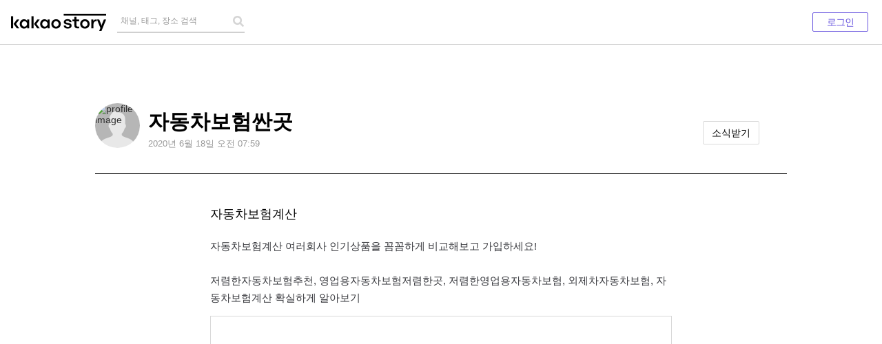

--- FILE ---
content_type: text/html; charset=utf-8
request_url: https://story.kakao.com/ch/lserypu/k3G1idkE3SA
body_size: 3852
content:
<!doctype html><html lang="ko"><head><title>카카오스토리</title><meta name="google-site-verification" content="ZuTmT8-E1nJnG_CGF5pxdc82Pa6nkHmJ8loiZ-cgGzA"><meta name="description" content="그대로의 일상 이야기, 카카오스토리"><meta charset="utf-8"><meta http-equiv="Content-Type" content="text/html; charset=utf-8"><meta http-equiv="Content-Script-Type" content="text/javascript"><meta http-equiv="Content-Style-Type" content="text/css"><meta http-equiv="X-UA-Compatible" content="IE=edge"><meta name="viewport" content="width=device-width,initial-scale=1,viewport-fit=cover"><link rel="icon" href="https://t1.kakaocdn.net/story_static/web/87f205643/base/img/kakaostory/favicon.ico"><link rel="canonical" href="https://story.kakao.com"><link rel="manifest" href="https://t1.kakaocdn.net/story_static/web/87f205643/mobile/manifest.json"><link rel="apple-touch-icon" sizes="180x180" href="https://t1.kakaocdn.net/story_static/public/web/story_icon_180x180_0203.png"><link rel="stylesheet" type="text/css" href="https://t1.kakaocdn.net/story_static/web/87f205643/desktop/css/common.css"><link rel="stylesheet" type="text/css" href="https://t1.kakaocdn.net/story_static/web/87f205643/desktop/css/common2.css"><link rel="stylesheet" type="text/css" href="https://t1.kakaocdn.net/story_static/web/87f205643/desktop/css/storyweb.css"><script src="https://browser.sentry-cdn.com/7.60.0/bundle.min.js" integrity="sha384-5Zu44WQLIjQtAmHoeW6zq6diH9kymV7kGUaYAV1PK5LPCSGURU7y840OHlpaU8NQ" crossorigin="anonymous"></script><script type="text/javascript" src="https://t1.kakaocdn.net/story_static/web/87f205643/base/js/boot.min.js"></script><script>
boot.parseInitialData({"authenticated":false,"activity":{"comment_count":0,"downloadable":true,"pinned":false,"deletable":true,"created_at":"2020-06-18T07:59:04Z","with_tag_count":0,"sharable":true,"content":"자동차보험계산 여러회사 인기상품을 꼼꼼하게 비교해보고 가입하세요!\n\n저렴한자동차보험추천, 영업용자동차보험저렴한곳, 저렴한영업용자동차보험, 외제차자동차보험, 자동차보험계산 확실하게 알아보기","required":false,"liked":false,"feed_id":"_G9KLm9.k3G1idkE3SA","sid":"_G9KLm9.k3G1idkE3SA","sympathized":false,"next_call_for_activity_recommend":"false","scrap":{"title":"보험료 비교를 해보시면 더 저렴하게 가입할 수 있습니다","description":"","url":"https://bit.ly/2UUqEO9","type":"website","is_opengraph":false,"host":"bnstop.com","requested_url":"https://bit.ly/2UUqEO9","image":["https://story-img.kakaocdn.net/dn/ngfbW/hyGsEHFJWe/OYY9sJXwXp9O34JDLmkJu0/img.jpg?width=590&height=270&face=0_0_590_270"],"section":"","dest_url":"http://bnstop.com/care/car.html"},"updated_at":"2020-06-18T07:59:04Z","media_type":"scrap","activity_type":"C","id":"_G9KLm9.k3G1idkE3SA","modifiable":false,"content_decorators":[{"text":"자동차보험계산 여러회사 인기상품을 꼼꼼하게 비교해보고 가입하세요!\n\n저렴한자동차보험추천, 영업용자동차보험저렴한곳, 저렴한영업용자동차보험, 외제차자동차보험, 자동차보험계산 확실하게 알아보기","type":"text"}],"blinded":false,"likes":[],"activity_title":"자동차보험계산","summary":"자동차보험계산 여러회사 인기상품을 꼼... https://story.kakao.com/ch/lserypu/k3G1idkE3SA","like_count":0,"comments":[],"verb":"post","permission":"A","comment_all_writable":true,"has_unread_reaction":false,"share_count":0,"actor":{"bg_image_url2":"https://story-img.kakaocdn.net/dn/cRgK01/hyGrqqMSdl/ND9ipADzIWKkqdlI9hxEf0/img_xl.jpg?width=450&height=275","is_favorite":false,"gender":"","birth_leap_type":false,"birth_type":"+","profile_image_url2":"https://story-img.kakaocdn.net/dn/jzCwv/hyGsIDngn7/JW3D3zMpHtFX4DyzRErBk1/img_xl.jpg?width=450&height=303","type":"official","follower_count":3,"relation":{"feed_blocked":false,"friend":"N","self":false,"follow":"N","favorite":true,"ban":"N"},"default_bg_id":-1,"activity_count":44,"is_valid_user":true,"id":"@lserypu","relationship":"N","vip":false,"friend_count":0,"is_birthday":false,"bg_image_url":"https://story-img.kakaocdn.net/dn/cRgK01/hyGrqqMSdl/ND9ipADzIWKkqdlI9hxEf0/img_xl.jpg?width=450&height=275","allow_following":true,"profile_thumbnail_url":"https://story-img.kakaocdn.net/dn/jzCwv/hyGsIDngn7/JW3D3zMpHtFX4DyzRErBk1/img_s.jpg?width=450&height=303","status_objects":[{"object_type":"text","message":"자동차보험싼곳 인터넷으로 간편하게 알아보고 저렴하게 가입하세요."}],"channel_object":{"keywords":["자동차보험싼곳"],"outlinks":[],"certified":false,"category":"생활.요리.건강","follower_count":3,"start_date":"2020-06-18T07:45:22Z"},"profile_image_url":"https://story-img.kakaocdn.net/dn/jzCwv/hyGsIDngn7/JW3D3zMpHtFX4DyzRErBk1/img_l.jpg?width=450&height=303","display_name":"자동차보험싼곳","permalink":"https://story.kakao.com/ch/lserypu","is_default_profile_image":false,"is_feed_blocked":false},"push_mute":false,"with_me":false,"plus_subscribed":false,"sympathy_count":0,"latest_comments":[],"permalink":"https://story.kakao.com/ch/lserypu/k3G1idkE3SA","view_count":0},"has_profile":false});

boot.parseInitialData({"authenticated":false,"appConfig":{"configs":{"client":{"hashtag.image.effect":{"스토리에눈이내리면":{"code":1,"profile_guide":true,"tag_guide":true},"스토리에봄이오면":{"code":14,"profile_guide":true,"tag_guide":true},"사랑해요고마워요":{"code":100,"multi_image":true,"tag_guide":true},"코리스마스":{"code":200,"multi_image":true,"tag_guide":true},"딱지":{"code":201,"multi_image":true,"profile_guide":true,"tag_guide":true},"스토리좋아요":{"code":202,"profile_guide":true,"tag_guide":true},"스토리멋져요":{"code":203,"profile_guide":true,"tag_guide":true},"스토리기뻐요":{"code":204,"profile_guide":true,"tag_guide":true},"스토리힘내요":{"code":205,"profile_guide":true,"tag_guide":true},"스토리슬퍼요":{"code":206,"profile_guide":true,"tag_guide":true},"스토리느낌":{"code":207,"profile_guide":true,"tag_guide":true},"소소짤":{"code":216,"multi_image":false,"profile_guide":true,"tag_guide":true},"sosowish":{"code":300,"tag_guide":true,"text_effect":true},"소소한소원":{"code":300,"tag_guide":true,"text_effect":true},"sosoletter":{"code":302,"tag_guide":true,"text_effect":true},"소소한편지":{"code":302,"tag_guide":true,"text_effect":true},"sosobattle":{"code":1010,"multi_image":true,"video":true,"profile_guide":true,"tag_guide":true},"myanimal":{"code":218,"profile_guide":true,"tag_guide":true},"나의동물짝꿍":{"code":217,"profile_guide":true,"tag_guide":true},"나의동물짝궁":{"code":219,"profile_guide":true,"tag_guide":true},"오늘의궁합":{"code":-1},"소소한운세":{"code":-1},"스토리와떠나요":{"code":101,"tag_guide":true,"text_effect":true,"first_image":true,"location_required":true},"오늘의한글":{"code":103,"tag_guide":true,"text_effect":true},"대한독립만세":{"code":102,"multi_image":true,"profile_guide":true,"tag_guide":true},"아름다운한글":{"code":104,"tag_guide":true,"text_effect":true}},"hashtag.suggestion.placeholder":{"placeholder_id":-1,"exposure_count":-1,"type":"actiontag","placeholder":[{"text":"스토리와떠나요","type":"actiontag"}],"desc":"문득, 어디론가 떠나고 싶다면? #스토리와떠나요","desc_en":"문득, 어디론가 떠나고 싶다면? #스토리와떠나요","desc_ja":"문득, 어디론가 떠나고 싶다면? #스토리와떠나요"},"media.filters.new":[{"filter_id":"AQ07","exposure_count":1,"tooltip":true},{"filter_id":"AQ01","exposure_count":1},{"filter_id":"PO01","exposure_count":1},{"filter_id":"BW02","exposure_count":1},{"filter_id":"V06","exposure_count":1}],"message.pattern.images":[],"rnb.withworth":{"display":true,"url":"https://together.kakao.com/my/coupons","label":"내 기부쿠폰"},"tooltip.emoticon":true},"url":{"scraper.imageCopy":"https://goscrap.kakao.com/image/v1","scraper.scrap":"https://goscrap.kakao.com/scrap/v6"}},"checksum":"9cacdd7c891ba044fbabe4ef532b9d7"},"profile":{},"fromTalk":false,"has_profile":false,"promotion":{"sub_title":"Kh* 님의 스토어 리뷰","title":"유행타지 않고 차분히\n오래동안 쓸 수 있어 좋아요"}});</script><meta property="og:type" content="article"><meta property="og:article:author" content="자동차보험싼곳"><meta property="og:url" content="https://story.kakao.com/ch/lserypu/k3G1idkE3SA"><meta property="og:title" content="자동차보험싼곳님의 스토리글"><meta property="og:image" content="http://story-img.kakaocdn.net/dn/ngfbW/hyGsEHFJWe/OYY9sJXwXp9O34JDLmkJu0/img.jpg?width=590&height=270&face=0_0_590_270"><meta property="og:description" content="자동차보험계산 여러회사 인기상품을 꼼꼼하게 비교해보고 가입하세요!저렴한자동차보험추천, 영업용자동차보험저렴한곳, 저렴한영업용자동차보험, 외제차자동차보험, 자동차보험계산 확실하게 알아..."><meta property="twitter:card" content="summary"><meta property="twitter:url" content="https://story.kakao.com/ch/lserypu/k3G1idkE3SA"><meta property="twitter:title" content="자동차보험싼곳님의 스토리글"><meta property="twitter:image" content="http://story-img.kakaocdn.net/dn/ngfbW/hyGsEHFJWe/OYY9sJXwXp9O34JDLmkJu0/img.jpg?width=590&height=270&face=0_0_590_270"><meta property="twitter:description" content="자동차보험계산 여러회사 인기상품을 꼼꼼하게 비교해보고 가입하세요!저렴한자동차보험추천, 영업용자동차보험저렴한곳, 저렴한영업용자동차보험, 외제차자동차보험, 자동차보험계산 확실하게 알아..."><meta property="plink" content="https://story.kakao.com/ch/lserypu/k3G1idkE3SA"><meta property="dg:plink" content="https://story.kakao.com/ch/lserypu/k3G1idkE3SA"></head><body class="noline"><span style="display:block;overflow:hidden;position:absolute;top:0;left:0;width:1px;height:1px;font-size:0;line-height:0;white-space:nowrap">카카오<strong>스토리</strong></span> <div id="kakaoWrap"><div id="kakaoContent" class="cont_story"><div id="cMain"><div id="rnb"></div><div id="mArticle" class="article_story" role="main"><div id="kakaoBody" class="inner_article"><div data-module="feed settings hashtag more lb storyTeller soso backup"></div><div data-module="myStoryMainProfile"></div><div id="myStoryContentWrap" class="story_cont"><div data-module="myStoryWidget"></div><div data-module="myStoryFeed myStoryPhotos myStoryVideos myStoryMusic myStoryBookmark myStoryLocations myStoryFriends myStoryFollowing post myStorySettings myStoryHighlight myStoryDiscovery myStoryUp myStoryTagged"></div><div data-module="myStoryCalendar"></div></div><div data-module="location locationsMap"></div><div data-module="footer"></div></div></div></div></div></div><script src="https://t1.kakaocdn.net/story_static/public/web/lib/lib.20160728.min.js"></script><script src="https://t1.kakaocdn.net/story_static/web/87f205643/desktop/js/common.min.js"></script><script src="https://t1.kakaocdn.net/story_static/web/87f205643/desktop/js/main.min.js" data-router="router/mainRouter"></script></body></html>

--- FILE ---
content_type: text/html
request_url: https://api-item.kakao.com/xDomainStorage.html
body_size: 3731
content:
<!doctype html>
<html lang="ko">
<head>
  <meta charset="UTF-8">
  <script type="text/javascript">
    (function(){
      var EXPIRES_DAY = 9999;

      var util = {
        setCookie : function (name, value) {
          var d = new Date(), day = "";
          var expires = EXPIRES_DAY;

          if (expires) {
            d.setDate(d.getDate() + expires);
            day = "expires=" + d.toGMTString() + ";";
          }
          document.cookie = name + "=" + escape(value) + "; path=/;" + day;
        },
        getCookie : function (name) {
          var _name = name + "=",
                  cookie = document.cookie + ";",
                  start = cookie.indexOf(_name), end;
          if (start != -1) {
            end = cookie.indexOf(";", start);
            return unescape(cookie.substring(start + _name.length, end));
          }
          return ;
        },
        delCookie : function (name) {
          document.cookie = name + "=;expires=Fri, 31 Dec 1987 23:59:59 GMT;";
        },
        urlParameter : function(){
          var r = {}, t = [], i,
                  a = location.search.substr(1).split('&');

          for (i = 0; i < a.length; i += 1) {
            t = a[i].split("=");
            r[t[0]] = t[1];
          }
          return r;
        }(),
        Array : {
          indexOf : function (/*a, _find*/) {
            if ([].indexOf) {
              return function (a, _find) {
                return a.indexOf(_find);
              };
            } else {
              return function (a, _find) {
                for (var i = 0; i < a.length; i += 1) {
                  if (a[i] === _find) {
                    return i;
                  }
                }
                return -1;
              };
            }
          }(),
          contains: function (a, _find) {
            if( !!a.indexOf ) {
              return a.indexOf(_find) > -1;
            } else {
              for( var i=0, len=a.length ; i<len ; ++i ) {
                if( a[i] == _find ) {
                  return true;
                }
              }
              return false;
            }
          },
          uniq : function(a){
            var ret = [], i;
            for(i=0;i<a.length;i++){
              if(!util.Array.contains(ret, a[i])){ret.push(a[i]);}
            }
            return ret;
          }
        }
      };

      var storage = function() {
        var set = util.setCookie,
                get = util.getCookie,
                remove = util.delCookie;

        if (!!window.localStorage) {
          set = function (key, value) {
            window.localStorage.removeItem(key);
            window.localStorage.setItem(key, value);
          };
          get = function(key) {
            return window.localStorage.getItem(key);
          };
          remove = function(key) {
            window.localStorage.removeItem(key);
          };
        }
        return {
          set : set,
          get : get,
          remove : remove
        };
      }();

      /*************************************************************
       *
       * cross domain message
       *
       *************************************************************/
      window.onmessage = function (e) {
        var postData = JSON.parse(e.data);

        if (/(kakao\.com)|(daum\.net)|(melon\.com)/.test(e.origin)) {
          switch (postData.action) {
            case 'get':
              var data = storage.get(postData.name) || '';
              parent.postMessage("get:" + data, e.origin);
              break;
            case 'set':
              storage.set(postData.name, postData.value);
              parent.postMessage("set:" + postData.value, e.origin);
              break;
          }
        }
      };
    })();
  </script>
</head>
<body>
</body>
</html>

--- FILE ---
content_type: text/css
request_url: https://t1.kakaocdn.net/story_static/web/87f205643/desktop/css/common.css
body_size: 49233
content:
@charset "utf-8";html{overflow-y:scroll;height:100%}blockquote,body,button,code,dd,div,dl,dt,fieldset,form,h1,h2,h3,h4,h5,h6,input,legend,li,ol,p,pre,select,td,textarea,th,ul{margin:0;padding:0}fieldset,img{border:0 none;vertical-align:top}dl,li,menu,ol,ul{list-style:none}blockquote,q{quotes:none}blockquote:after,blockquote:before,q:after,q:before{content:'';content:none}button,input,select,textarea{vertical-align:middle}input::-ms-clear{display:none}button{border:0 none;background-color:transparent;cursor:pointer}body{height:100%;background:#f3f3f3}body,button,input,select,td,textarea,th{font-size:14px;font-family:Apple SD Gothic Neo,'Apple SD 산돌고딕 Neo',NanumGothic,'나눔고딕',ng,sans-serif;color:#333}a{color:#333;text-decoration:none}a:active,a:hover{text-decoration:underline}a:active{background-color:transparent}address,caption,cite,code,dfn,em,var{font-style:normal;font-weight:400}#kakaoIndex{overflow:hidden;position:absolute;left:-9999px;width:0;height:1px;margin:0;padding:0}.ir_pm{display:block;overflow:hidden;font-size:0;line-height:0;text-indent:-9999px}.ir_wa{display:block;overflow:hidden;position:relative;width:100%;height:100%;z-index:-1}.screen_out{overflow:hidden;position:absolute;width:0;height:0;line-height:0;text-indent:-9999px}.tbl{border-collapse:collapse;border-spacing:0}.show{display:block}.hide{display:none}button{*overflow:visible;padding:0;margin:0}.ico_ks{display:block;overflow:hidden;font-size:0;line-height:0;background:url(../img/ico_ks.png) no-repeat 0 0;text-indent:-9999px}.ico_ks2{display:block;overflow:hidden;font-size:0;line-height:0;background:url(../img/ico_ks2.png) no-repeat 0 0;text-indent:-9999px}.ico_ks3{display:block;overflow:hidden;font-size:0;line-height:0;background:url(../img/ico_ks3.png) no-repeat 0 0;text-indent:-9999px}.ico_feel{display:inline-block;overflow:hidden;position:absolute;right:0;bottom:0;width:18px;height:18px;background:url(../img/ico_ks2.png) no-repeat 0 0;text-indent:-9999px;vertical-align:top}.ico_error{display:block;overflow:hidden;font-size:0;line-height:0;background:url(../img/ico_error.png) no-repeat 0 0;text-indent:-9999px}.ico_color{background:url(../img/ico_color.png) no-repeat 0 0}.img_profile{display:block;overflow:hidden;background:url(../img/profile_defult.png) no-repeat 0 0}.pf_thmb{background:url(../img/profile_defult.png) no-repeat 0 0}.frame_g{position:absolute;left:0;top:0}.frame_type1{width:60px;height:60px;background-position:-200px -120px}.frame_type2{width:50px;height:50px;background-position:-250px -60px}.frame_type3{width:38px;height:38px;background-position:-210px -80px}.frame_type4{width:72px;height:72px;background-position:0 -180px}.frame_type5{width:50px;height:50px;background-position:-305px -55px}.frame_type6{width:56px;height:56px;background-position:0 -260px}.frame_type7{width:36px;height:36px;background-position:-250px -200px}.frame_type8{width:48px;height:48px;background-position:-235px -280px}.ico_new{display:block;width:17px;height:17px;background-position:-145px 0}.ico_badge{position:absolute;left:0;top:0;width:17px;height:17px;font-weight:700;font-size:11px;line-height:17px;background-position:-80px -635px;color:#fff;text-align:center;text-indent:0;text-shadow:0 -1px 1px #00a3e5}.ico_timer{background:url(../img/ico_timer.png)}.btn_link{display:block;overflow:hidden;width:100%;height:100%;font-size:0;line-height:0;text-indent:-9999px}.btn_accept{width:24px;height:24px;background-position:-325px -870px}.btn_defy{width:24px;height:24px;background-position:-355px -870px}.btn_close{display:block;width:16px;height:16px;padding:5px}.btn_close .ico_close{width:16px;height:16px;background-position:-280px -25px}.btn_close:hover .ico_close{background-position:-300px -25px}.empty_txt{font-weight:700}.edit_gap{display:inline-block;overflow:hidden;height:100%;vertical-align:middle}.cover{position:absolute;left:0;top:0;z-index:200;width:100%;height:100%}.cover_wrapper{position:absolute;width:100%;height:100%}.cover_center{position:absolute;left:50%}.dimmed{position:fixed;left:0;top:0;width:100%;height:100%;background-color:#000}.dimmed50{opacity:.5;filter:alpha(opacity=50)}.dimmed30{opacity:.3;filter:alpha(opacity=30)}.dimmed20{opacity:.2;filter:alpha(opacity=20)}.dimmed10{opacity:.1;filter:alpha(opacity=10)}.dimmed_gallery{opacity:.85;filter:alpha(opacity=85)}.dimmed_detail{background-color:#eaeaea;opacity:.9;filter:alpha(opacity=90)}.btn_com{display:inline-block;border-width:1px;border-style:solid;border-radius:2px;text-align:center;text-decoration:none}.btn_com span{position:relative}.btn_com.btn_wh{border-color:#999;background:#fff;color:#646464}.btn_com.btn_wh:focus,.btn_com.btn_wh:hover{border-color:#7a7a7a;background:#fff;color:#505050}.btn_com.btn_wh2{border-color:#999;color:#646464}.btn_com.btn_wh2:focus,.btn_com.btn_wh2:hover{border-color:#7a7a7a;color:#505050}.btn_com.inactive{border-color:#8B7DE6;background:#8B7DE6;color:#fff}.btn_com.ing{border-color:#6552DE;background:#fff;color:#6552DE}.btn_com.ing:focus,.btn_com.ing:hover{border-color:#5041B1;background:#fff;color:#5041B1}.btn_com.ing2{border-color:#6552DE;color:#6552DE}.btn_com.ing2:focus,.btn_com.ing2:hover{border-color:#5041B1;color:#5041B1}.btn_com.btn_or{border-color:#6552DE;background:#6552DE;color:#fff}.btn_com.btn_or:focus,.btn_com.btn_or:hover{border-color:#5041B1;background:#5041B1}.bg_file_upload,.swfupload{position:absolute;right:-1px;bottom:-1px;border:0;font-size:99px!important;opacity:0;filter:alpha(opacity=0);cursor:pointer;outline:0 none}.ico_feel.ico_like{background-position:-335px -185px}.ico_feel.ico_good{background-position:-355px -185px}.ico_feel.ico_pleasure{background-position:-375px -185px}.ico_feel.ico_sad{background-position:-395px -185px}.ico_feel.ico_cheerup{background-position:-415px -185px}.ico_feel.ico_share{background-image:url(../img/ico_ks.png);background-position:-400px -140px}.ico_vip1{display:inline-block;width:15px;height:15px;background-position:-405px -855px;vertical-align:top}.ico_vip2{display:inline-block;width:18px;height:18px;background-position:-440px -870px;vertical-align:top}.ico_vip3{display:inline-block;width:22px;height:22px;background-position:-460px -870px;vertical-align:top}.fake_scroll{overflow:hidden;position:relative}.fake_scroll .scroll{position:absolute;right:4px;top:0;width:6px;margin:4px 0;border-radius:10px;background:#c9cace}.head_story{position:fixed;z-index:100;width:100%;min-width:768px;height:64px;border-bottom:1px solid #d0d0d0;background-color:#fff}.snb_story{position:fixed;z-index:50;top:0;right:0;height:100%;width:258px;border-left:1px solid #d0d0d0;background-color:#f3f3f3}.snb_story .inner_snb{position:relative;width:100%;height:100%}.article_story{padding:65px 260px 0 0}.story_area{width:800px;margin:0 auto}.none_rnb .snb_story{display:none}.none_rnb .article_story{padding-right:0}.none_rnb .feed_new,.none_rnb .wrap_map,.none_rnb .wrap_map .view_map{right:0}.none_rnb .wrap_map .btn_feed_close{right:20px}.none_rnb .story_widgets{margin-left:188px}.none_rnb .error_wrap_v2{right:0}.none_rnb .scoll .cover_cont .menu_story{margin-left:-400px}.head_story .tit_kakaostory{float:left;width:170px;height:64px}.head_story .tit_kakaostory .link_kakaostory{display:block;margin:20px 0 0 16px}.head_story .tit_kakaostory .logo_kakaostory{display:block;vertical-align:top}.head_story .link_logo{display:block;width:140px;height:27px;margin:20px 0 0 16px;font-weight:700;font-size:24px;line-height:27px;background-position:0 0;color:#dd604a;letter-spacing:-1px;text-indent:0;text-decoration:none}#kakaoRelServices{display:inline;float:left;margin:7px 0 0 11px}#kakaoRelServices li{display:inline;float:left;margin-left:12px}#kakaoRelServices .link_services{display:block;height:24px;font-weight:700;font-size:19px;color:#b3b3b3;line-height:24px}.kakao_gnb{float:right}.kakao_gnb .gnb_comm{height:45px;padding:10px 14px 0 0}.kakao_gnb .gnb_comm li{float:left;position:relative;width:30px;height:35px;padding-top:10px;margin-left:7px}.kakao_gnb .gnb_comm .group_gnb{padding:9px 1px 0 15px;margin-left:20px;border-left:2px solid #eee}.kakao_gnb .link_gnb{display:block;position:relative;text-decoration:none;cursor:pointer}.kakao_gnb .link_location,.kakao_gnb .link_write{width:22px;height:22px;padding:4px}.kakao_gnb .link_newnoti{width:26px;height:22px;padding:4px 2px}.kakao_gnb .link_group{width:24px;height:23px;padding:3px 4px 4px 2px}.kakao_gnb .link_write .ico_write{width:22px;height:22px;background-position:-165px 0}.kakao_gnb .link_location .ico_location{width:22px;height:22px;background-position:0 -735px}.kakao_gnb .link_newnoti .ico_newnoti{width:26px;height:22px;background-position:-190px 0}.kakao_gnb .link_group .ico_group{width:24px;height:23px;background-position:-290px 0}.kakao_gnb .link_write:focus .ico_write,.kakao_gnb .link_write:hover .ico_write,.kakao_gnb .on .ico_write{background-position:-220px 0}.kakao_gnb .link_newnoti:focus .ico_newnoti,.kakao_gnb .link_newnoti:hover .ico_newnoti,.kakao_gnb .on .ico_newnoti{background-position:-245px 0}.kakao_gnb .link_location:focus .ico_location,.kakao_gnb .link_location:hover .ico_location,.kakao_gnb .on .ico_location{background-position:-25px -735px}.kakao_gnb .write_gnb .ly_tooltip{left:-65px;top:49px;width:154px;padding:10px 0 7px;text-align:center}.kakao_gnb .write_gnb .ly_tooltip .arr{left:50%;margin-left:-5px}.kakao_gnb .group_gnb .ly_tooltip{left:auto;right:-6px;top:49px;width:106px;padding:10px 0 7px;text-align:center}.kakao_gnb .group_gnb .ly_tooltip .arr{left:auto;right:16px}.kakao_gnb .ly_tooltip .txt_tooltip{color:#e4e4e4}.kakao_gnb .group_gnb .ico_new{position:absolute;top:-3px;left:50%;margin-left:3px}.kakao_gnb .ico_badge{left:50%;top:-4px;margin-left:4px;font-family:'Helvetica Neue',Helvetica,sans-serif}.kakao_gnb .ico_badge_v2{width:21px;margin-left:2px;background-position:-100px -635px}.kakao_gnb .ico_badge_v3{width:25px;margin-left:-1px;background-position:-125px -635px}.head_story .login_btn{display:inline;float:right;position:relative;margin:18px 20px 0 0}.head_story .login_btn .ing{height:26px;padding:0 20px;font-size:14px;line-height:27px;letter-spacing:-1px;text-decoration:none}.head_story .login_btn .ly_tooltip{left:auto;right:0;top:39px;width:159px;height:auto;padding:10px 12px 7px}.head_story .login_btn .ly_tooltip p{color:#e4e4e4;text-align:center}.head_story .login_btn .ly_tooltip .arr{left:auto;right:30px}.kakao_search{float:left}.kakao_search .fld_inside{margin-top:16px}.kakao_search .box_searchbar{position:relative;width:180px;height:30px;padding-left:5px;border-bottom:2px solid #d0d0d0;background-color:#fff}.kakao_search .lab_keyword{position:absolute;left:5px;bottom:7px;font-size:12px;color:#999;cursor:text}.kakao_search .search_on .lab_keyword{display:none}.kakao_search .tf_keyword{width:156px;height:20px;padding:5px 0;border:0 none;font-weight:700;font-size:13px;line-height:20px;background-color:#fff;outline:0 none}.kakao_search .btn_search{position:absolute;right:-6px;top:0;width:30px;height:30px;padding:7px}.kakao_search .btn_search .ico_search{position:relative;width:16px;height:16px;background-position:-320px 0}.layer_gnb{position:absolute;z-index:20}.layer_gnb .inner_gnb_layer{position:relative;margin-top:8px;border:2px solid #d0d0d0;border-radius:2px;background-color:#fff}.layer_gnb .ico_arrow_up{position:absolute;right:26px;top:-10px;width:14px;height:10px;background-position:-415px 0}.layer_gnb .thumb_user .thumb_img{display:block;position:relative;overflow:hidden;width:36px;height:36px;border-radius:36px;background-position:-210px -40px}.layer_gnb .thumb_user .frame_g{display:block;width:36px;height:36px;background-position:-250px -200px}.layer_gnb .thumb_photo,.layer_gnb .thumb_txt{overflow:hidden;position:absolute}.layer_gnb .img_thumb,.layer_gnb .list_layer .btn_group{position:absolute}.newnoti_layer{display:none;right:60px;top:54px}.newnoti_layer .inner_gnb_layer{width:360px}.newnoti_layer .thumb_user{position:absolute}.newnoti_layer .tit_subject{display:block;height:44px;padding-left:16px;border-bottom:1px solid #d0d0d0;font-size:14px;line-height:47px;color:#000}.newnoti_layer .list_newnoti li{position:relative}.newnoti_layer .list_newnoti .no_read{background-color:#fafafa}.newnoti_layer .list_newnoti .no_read .thumb_img .frame_g{background-position:-250px -240px}.newnoti_layer .list_newnoti .link_newnoti{display:block;padding:10px 61px 10px 62px;text-decoration:none}.newnoti_layer .list_newnoti .normal_newnoti{padding:10px 61px 10px 63px}.newnoti_layer .list_newnoti .noti_on,.newnoti_layer .list_newnoti li:focus,.newnoti_layer .list_newnoti li:hover{background-color:#f2f2f2}.newnoti_layer .list_newnoti .noti_on .thumb_img .frame_g,.newnoti_layer .list_newnoti li:focus .thumb_img .frame_g,.newnoti_layer .list_newnoti li:hover .thumb_img .frame_g{background-position:-290px -200px}.newnoti_layer .list_newnoti .txt_data{font-size:11px;line-height:17px;color:#999}.newnoti_layer .list_newnoti .txt_point{font-weight:700;color:#333539}.newnoti_layer .desc_newnoti{display:block;padding-top:3px}.newnoti_layer .answer_list .desc_newnoti,.newnoti_layer .quset_list .desc_newnoti,.newnoti_layer .txt_list .desc_newnoti{padding-top:1px}.newnoti_layer .txt_newnoti{display:block;font-size:12px;line-height:16px;color:#6f7277}.newnoti_layer .txt_usermsg{overflow:hidden;width:100%;white-space:nowrap;text-overflow:ellipsis}.newnoti_layer .thumb_user{left:16px;top:10px;width:36px;height:36px}.newnoti_layer .thumb_user .ico_ks,.newnoti_layer .thumb_user .ico_ks2{position:absolute;right:-8px;bottom:-2px;z-index:1;width:20px;height:20px}.newnoti_layer .thumb_user .ico_cmtlike,.newnoti_layer .thumb_user .ico_like{background-position:-335px -160px}.newnoti_layer .thumb_user .ico_good{background-position:-360px -160px}.newnoti_layer .thumb_user .ico_pleasure{background-position:-385px -160px}.newnoti_layer .thumb_user .ico_sad{background-position:-410px -160px}.newnoti_layer .thumb_user .ico_cheerup{background-position:-435px -160px}.newnoti_layer .thumb_user .ico_quest{background-position:-225px -915px}.newnoti_layer .thumb_user .ico_answer{background-position:-250px -915px}.newnoti_layer .thumb_photo{right:16px;top:10px;width:36px;height:36px;background-position:-210px -40px}.newnoti_layer .thumb_txt{right:16px;top:10px;width:32px;height:30px;padding:4px 0 0 2px;border:1px solid #e5e5e5;font-size:11px;line-height:14px;color:#86898d}.newnoti_layer .btn_group{right:0;top:10px;z-index:1;width:52px;height:36px;border-left:2px solid #f2f2f2}.newnoti_layer .btn_fragree,.newnoti_layer .btn_frmsg,.newnoti_layer .btn_qna{display:block;width:100%;height:100%;outline:0 none}.newnoti_layer .btn_fragree .ico_fragree{position:absolute;left:14px;top:9px;width:24px;height:18px;background-position:-195px -630px;cursor:pointer}.newnoti_layer .btn_fragree:focus .ico_fragree,.newnoti_layer .btn_fragree:hover .ico_fragree{background-position:-195px -650px}.newnoti_layer .btn_frmsg .ico_frmsg{position:absolute;left:14px;top:9px;width:23px;height:18px;background-position:-220px -650px;cursor:pointer}.newnoti_layer .btn_frmsg:focus .ico_frmsg,.newnoti_layer .btn_frmsg:hover .ico_frmsg{background-position:-245px -650px}.newnoti_layer .btn_qna .ico_quest{position:absolute;left:15px;top:10px;width:20px;height:16px;background-position:-145px -895px;cursor:pointer}.newnoti_layer .btn_qna:focus .ico_quest,.newnoti_layer .btn_qna:hover .ico_quest{background-position:-170px -895px}.newnoti_layer .btn_qna .ico_answer{display:block;position:relative;width:36px;height:36px;background-position:-145px -915px;cursor:pointer}.newnoti_layer .btn_qna:focus .ico_answer,.newnoti_layer .btn_qna:hover .ico_answer{background-position:-185px -915px}.newnoti_layer .answer_list .btn_group{right:16px;top:10px;width:36px;margin:0;border:0 none}.newnoti_layer .list_newnoti .noti_on .btn_group,.newnoti_layer .list_newnoti li:focus .btn_group,.newnoti_layer .list_newnoti li:hover .btn_group{border-left-color:#e6e6e6}.newnoti_layer .no_data{height:16px;padding:50px 0;font-size:13px;line-height:17px;color:#999;text-align:center}.newnoti_layer .loading{position:relative;height:116px}.newnoti_layer .loading .img_loading{position:absolute;left:50%;top:50%;margin:-12px 0 0 -12px}.newnoti_layer .ico_arrow_up{right:66px}.search_layer{display:none;overflow:hidden;left:157px;top:54px;width:304px}.search_layer .list_search li{position:relative;height:52px;border-top:1px solid #f0f0f0}.search_layer .list_search li:first-child{border-top:0 none}.search_layer .list_search li:focus,.search_layer .list_search li:hover{background-color:#f2f2f2}.search_layer .list_search li:focus .thumb_user .frame_g,.search_layer .list_search li:hover .thumb_user .frame_g{background-position:-290px -200px}.search_layer .list_search .link_search{display:block;overflow:hidden;padding:8px 12px 8px 56px;text-decoration:none}.search_layer .list_search .active,.search_layer .list_search .link_search:focus,.search_layer .list_search .link_search:hover{background-color:#f2f2f2}.search_layer .list_search .thumb_user{overflow:hidden;position:absolute;left:12px;top:8px;width:36px;height:36px;border-radius:36px;background-position:-210px -40px}.search_layer .list_search .info_user{display:block;height:18px;padding:9px 0 9px 20px;font-weight:700;line-height:19px;word-spacing:-4px;cursor:pointer}.search_layer .list_search .info_user .txt_name{display:inline-block;overflow:hidden;max-width:100%;margin-left:-20px;color:#000;word-spacing:0;white-space:nowrap;text-overflow:ellipsis}.search_layer .list_search .info_user .ico_vip1{margin:1px 0 0 4px}.search_layer .list_search .btn_plus{position:absolute;right:3px;top:50%;width:30px;height:30px;margin-top:-15px}.search_layer .list_search .btn_plus .ico_plus{position:relative;width:12px;height:12px;margin:0 auto;background-position:-390px 0}.search_layer .list_search .btn_plus:hover .ico_plus{background-position:-410px 0}.search_layer .list_search .txt_with{display:block;overflow:hidden;width:200px;padding-top:3px;font-size:11px;color:#999;white-space:nowrap;text-overflow:ellipsis}.search_layer .list_search .know_friend .link_search,.search_layer .list_search .no_channel .link_search{padding-right:36px}.search_layer .list_search .know_friend .info_user,.search_layer .list_search .no_channel .info_user{padding:2px 0 0 20px}.search_layer .list_search .know_friend .txt_with,.search_layer .list_search .no_channel .txt_with{padding-top:2px}.search_layer .list_search .search_hash .ico_hash{position:absolute;left:22px;top:16px;width:15px;height:18px;background-position:-370px 0}.search_layer .list_search .search_place .thumb_user{left:22px;top:16px;width:16px;height:19px;background-position:-350px 0}.search_layer .list_search .search_place .info_user{padding:2px 0 0 20px}.search_layer .list_search .search_place .txt_with{width:230px;padding-top:2px}.search_layer .link_id{display:block;height:17px;padding:16px 21px 19px;font-size:12px;line-height:20px;color:#727272}.search_layer .ico_id{float:left;width:17px;height:17px;margin-right:19px;background-position:-390px -20px}.search_layer .link_id.active,.search_layer .link_id:focus,.search_layer .link_id:hover{background-color:#f2f2f2;color:#00b6ff;text-decoration:underline}.search_layer .link_id.active .ico_id,.search_layer .link_id:focus .ico_id,.search_layer .link_id:hover .ico_id{background-position:-410px -20px}.search_layer .search_id .link_search{padding-right:105px}.search_layer .search_id .info_user .tit_userinfo{max-width:129px}.search_layer .search_id .btn_com{position:absolute;right:20px;top:50%;width:64px;height:28px;margin-top:-14px;font-size:12px}.search_layer .list_search .id_nodata{height:17px;padding:16px 21px 19px;border-top:1px solid #f0f0f0;font-size:12px;line-height:20px;color:#999}.search_layer .list_search .id_nodata:focus,.search_layer .list_search .id_nodata:hover{background-color:#fff}.search_layer .no_data{padding:38px 0;font-size:13px;color:#999;text-align:center}.search_layer .loading{position:relative;height:92px}.search_layer .img_loading{position:absolute;left:50%;top:50%;margin:-12px 0 0 -12px}.layer_gnb.search_layer .ico_arrow_up{right:0;left:14px}.toast_layer{position:fixed;z-index:210}.toast_layer .inner_toast_layer{position:relative;width:165px;padding:19px 78px 20px 53px;border:2px solid #d0d0d0;border-radius:2px;background-color:#fff}.toast_layer .inner_toast_layer1{width:278px;padding-bottom:21px;padding-left:22px}.toast_layer .inner_toast_layer2{width:auto;min-width:260px;padding:19px 18px 20px;text-align:center}.toast_layer .inner_toast_layer3{width:196px;padding-left:22px}.toast_layer .ico_check{position:absolute;top:50%;left:23px;width:18px;height:14px;margin-top:-8px;background-position:-135px -535px}.toast_layer .txt{font-size:13px;line-height:17px;color:#000}.toast_layer .link_view{overflow:hidden;position:absolute;top:50%;right:18px;height:26px;padding:0 10px;margin-top:-14px;font-size:12px;line-height:27px;text-decoration:none}.toast_popup{position:absolute;top:50%;z-index:20}.toast_popup .inner_toast_layer{min-width:316px;padding:19px 12px 12px;border-radius:2px;background-color:#fff}.toast_popup .txt{position:relative;padding:0 8px;font-size:13px;line-height:17px;color:#000}.toast_popup .btn_group{margin-top:17px;text-align:right}.toast_popup .btn_group .btn_com{height:16px;padding:7px 20px;margin-left:4px;line-height:16px}.toast_popup .ico_check{float:left;width:18px;height:14px;margin-right:12px;background-position:-135px -535px}.toast_popup .alert{text-align:center}.toast_top_layer{position:fixed;left:0;top:65px;z-index:50;width:100%;border-bottom:2px solid #d0d0d0;background-color:#fff}.toast_top_layer .inner_toast_layer{position:relative;width:510px;padding:22px 84px 22px 0;margin:0 auto}.toast_top_layer .txt{font-size:13px;line-height:16px;color:#000}.toast_top_layer .btn_com{position:absolute;right:0;top:50%;width:64px;height:28px;padding:5px 0;margin-top:-14px;font-size:12px;line-height:15px}.story_layer{position:absolute;left:50%;z-index:20;margin-left:-180px}.story_layer .inner_story_layer{position:relative;width:360px;border-radius:2px;background-color:#fff}.story_layer .inner_story_layer1{width:440px}.story_layer .inner_story_layer2{width:510px}.story_layer .inner_story_layer2 .layer_body{padding:0 16px}.story_layer .inner_story_layer3{width:502px}.story_layer .inner_story_layer3 .layer_body{padding:0 16px}.story_layer .inner_story_layer4{width:300px}.story_layer .inner_poster_layer{width:458px}.story_layer .layer_head{padding:16px 46px 12px 16px;border-bottom:1px solid #e5e5e5}.story_layer .tit_story{display:block;overflow:hidden;height:16px;line-height:15px;color:#000}.story_layer .tit_story .num_width{font-weight:700;color:#646464}.story_layer .btn_close{position:absolute;right:11px;top:10px;width:14px;height:14px}.story_layer .btn_close .ico_close{width:14px;height:14px;background-position:-180px -535px;cursor:pointer}.story_layer.story_friend_layer{top:50%;margin:-160px 0 0 -150px}.story_layer.story_report_layer{margin-left:-251px}.story_layer.story_url_layer{margin-left:-220px}.story_layer.story_channel_layer{top:50%;margin-left:-290px}.story_layer.story_channel_layer .inner_story_layer{width:580px}.story_layer.story_channel_layer .layer_head{padding-left:22px}.story_layer.story_poster_layer{top:50%;margin:-188px 0 0 -229px}.story_layer .inner_poster_layer .layer_head{padding:11px 46px 12px 16px}.story_layer .inner_poster_layer .tit_story{height:20px;font-size:15px;line-height:21px}.story_layer .inner_poster_layer .txt_hash{display:inline-block;height:20px;padding:0 2px 0 1px;background-color:#ccf0ff}.story_layer .poster_info{position:relative;width:420px;height:285px;margin:19px auto 7px}.story_layer .poster_info .wrap_thumb{overflow:hidden;position:absolute;max-width:420px;max-height:285px}.story_layer .poster_info .line{position:absolute;left:0;top:0;right:0;bottom:0;border:1px solid #000;opacity:.15;filter:alpha(opacity=15)}.story_layer .poster_info .img_loading{position:absolute;left:50%;top:50%;margin:-12px 0 0 -12px}.story_layer .emph_poster{display:block;padding-bottom:19px;font-size:13px;color:#666;text-align:center}.story_layer .inner_poster_layer .btn_group{margin:0 16px;padding:15px 0 16px;border-top:1px solid #eee;text-align:right}.story_layer .inner_poster_layer .btn_com{width:63px;height:30px;margin-left:5px;line-height:32px}.story_layer.story_still_layer{top:50%;margin:-325px 0 0 -336px}.story_layer .inner_still_layer{width:672px}.story_layer .inner_still_layer .layer_head{padding:12px 46px 12px 16px}.story_layer .inner_still_layer .tit_story{height:20px;font-size:15px;line-height:21px}.story_layer .inner_still_layer .txt_hash{display:inline-block;height:20px;padding:0 2px 0 1px;background-color:#ccf0ff}.story_layer .wrap_poster{overflow:hidden;height:510px;padding-top:16px;margin-bottom:16px}.story_layer .list_poster{overflow:hidden;position:relative;height:510px;padding-left:16px}.story_layer .list_poster li{float:left;padding:0 10px 10px 0}.story_layer .list_poster .wrap_thumb{display:block;overflow:hidden;position:relative;width:120px;height:120px}.story_layer .list_poster .img_thumb{position:absolute;left:0}.story_layer .list_poster .line{position:absolute;left:0;top:0;right:0;bottom:0;border:1px solid #000;opacity:.15;filter:alpha(opacity=15)}.story_layer .list_poster .lab_check{overflow:hidden;position:absolute;left:0;top:0;width:120px;height:120px;background-color:#fff;opacity:0;filter:alpha(opacity=0);text-indent:-9999px;cursor:pointer}.story_layer .list_poster .ico_check{position:absolute;right:5px;top:5px;width:20px;height:20px;background-position:-50px 0;cursor:pointer}.story_layer .list_poster .ico_check.checked{background-position:-80px 0}.story_layer .list_poster .ico_check.outline{outline:1px solid #9cbff7}.story_layer .list_poster .inp_check{position:absolute;top:0;right:0;z-index:-1;width:20px;height:20px;opacity:.01;filter:alpha(opacity=1)}.story_layer .wrap_confirm{overflow:hidden;margin:0 16px;padding:12px 0 15px;border-top:1px solid #eee}.story_layer .wrap_confirm .desc_confirm{float:left;font-size:13px;color:#666}.story_layer .wrap_confirm .emph_confirm{font-weight:700;color:#000}.story_layer .wrap_confirm .btn_group{float:right;width:200px;padding-top:3px;text-align:right}.story_layer .wrap_confirm .btn_com{width:63px;height:30px;margin-left:3px;line-height:32px}.story_layer .wrap_poster .img_loading{position:absolute;left:50%;top:50%;margin:-28px 0 0 -12px}.story_layer .list_poster .wrap_thumb .img_loading{margin:-10px 0 0 -8px}.story_layer .people_list{overflow:hidden;max-height:338px}.story_layer .people_list_v2{max-height:276px}.story_layer .list_people{overflow:hidden;padding-bottom:8px;margin-top:8px}.story_layer .list_people li{float:left;position:relative;width:100%;height:52px;cursor:pointer}.story_layer .list_people .link_people{display:block;height:36px;padding:8px 110px 8px 62px;text-decoration:none}.story_layer .list_people .thumb_user{position:absolute;left:16px;top:8px}.story_layer .list_people .thumb_user .ico_ks2{position:absolute;right:-8px;bottom:-2px;z-index:1;width:20px;height:20px}.story_layer .list_people .thumb_user .ico_cmtlike,.story_layer .list_people .thumb_user .ico_like{background-position:-335px -160px}.story_layer .list_people .thumb_user .ico_good{background-position:-360px -160px}.story_layer .list_people .thumb_user .ico_pleasure{background-position:-385px -160px}.story_layer .list_people .thumb_user .ico_sad{background-position:-410px -160px}.story_layer .list_people .thumb_user .ico_cheerup{background-position:-435px -160px}.story_layer .list_people .thumb_img{display:block;overflow:hidden;position:relative;width:36px;height:36px;border-radius:36px;background-position:-210px -40px}.story_layer .list_people .thumb_img .frame_g{display:block;width:36px;height:36px;background-position:-250px -200px}.story_layer .list_people .img_thumb{position:absolute}.story_layer .list_people .info_user{display:block;position:relative;overflow:hidden;width:100%;height:100%;text-overflow:ellipsis;white-space:nowrap;cursor:pointer}.story_layer .list_people .inner_user{display:table-cell;position:absolute;left:0;top:0;width:100%;height:100%}.story_layer .list_people .txt_user{display:inline-block;position:static;width:100%;vertical-align:middle}.story_layer .list_people .tit_userinfo{display:block;overflow:hidden;width:100%;padding:2px 0 1px;font-weight:700;font-size:13px;color:#000;text-overflow:ellipsis;white-space:nowrap}.story_layer .list_people .txt_feel{font-size:12px;color:#646464}.story_layer .list_people .edit_gap{display:inline-block;overflow:hidden;height:100%;background:#fff;vertical-align:middle}.story_layer .list_people .ic_birthday{width:12px;height:15px;margin:-2px 0 0 6px;background-position:-405px -75px}.story_layer .list_people .btn_group{overflow:hidden;position:absolute;right:16px;top:50%;height:28px;margin-top:-14px}.story_layer .list_people .btn_group_v2 .btn_com{width:auto;padding:6px 11px}.story_layer .list_people .btn_com{float:right;width:64px;height:14px;padding:6px 0;margin-left:4px;font-size:12px;line-height:14px}.story_layer .list_people .btn_del{display:none;float:right;width:12px;height:14px;padding:7px 8px}.story_layer .list_people .btn_del .ico_del{width:12px;height:14px;background-position:-385px 0}.story_layer .list_people .btn_del:focus .ico_del,.story_layer .list_people .btn_del:hover .ico_del{background-position:-400px 0}.story_layer .list_people_v2 .link_people{padding-left:64px}.story_layer .list_people_v3 .link_people{padding-left:64px;padding-right:16px}.story_layer .list_people .link_people:focus,.story_layer .list_people .link_people:hover,.story_layer .list_people li.on .link_people{background-color:#f2f2f2}.story_layer .list_people .link_people:focus .thumb_img .frame_g,.story_layer .list_people .link_people:hover .thumb_img .frame_g,.story_layer .list_people li.on .link_people .thumb_img .frame_g{background-position:-290px -200px}.story_layer .list_people li.on .btn_del,.story_layer .list_people li:hover .btn_del{display:block}.story_feed_layer .list_people{max-height:322px}.story_layer .desc_people{height:16px;padding:26px 0;font-weight:700;font-size:13px;line-height:16px;color:#999;text-align:center}.story_layer .url_copy{padding:16px}.story_layer .copy_url{height:16px;padding:6px 8px;border:1px solid #e5e5e5}.story_layer .copy_url .inp_txt{display:block;width:100%;height:16px;padding:0;margin:0;border:0 none;font-size:13px;color:#646464}.story_layer .copy_txt{padding-top:12px;font-size:12px;color:#646464}.story_layer .copy_txt .ico_command{display:inline-block;width:14px;height:14px;margin-top:1px;background-position:-275px 0;vertical-align:top}.story_layer .sns_etc{padding:19px 16px 20px;margin-top:2px;background-color:#f7f7f7}.story_layer .sns_etc .tit_sns{display:block;font-weight:700;color:#000}.story_layer .sns_etc .txt_sns{padding-top:2px;font-size:12px;color:#646464}.story_layer .sns_etc .list_sns{overflow:hidden;padding-top:8px}.story_layer .sns_etc .list_sns li{float:left;width:37px;height:37px;margin-right:6px}.story_layer .sns_etc .list_sns .link_fb{display:block;height:100%;background-position:0 -635px}.story_layer .sns_etc .list_sns .link_tw{display:block;height:100%;background-position:-40px -635px}.story_layer.story_mapservice_layer{top:50%;margin:-165px 0 0 -255px}.story_layer .fld_mapservice .agree_mapservice{padding:0 4px 19px;margin-top:18px;border-bottom:1px solid #e5e5e5;font-size:13px;line-height:18px}.story_layer .fld_mapservice .btn_group{padding-bottom:16px;margin-top:16px;text-align:right}.story_layer .fld_mapservice .btn_com{width:76px;height:30px;line-height:32px}.story_layer .agree_mapservice .txt_mapservice{padding-bottom:2px;color:#646464}.story_layer .agree_mapservice .link_service{color:#00b5ff;text-decoration:underline}.story_layer .service_check{position:relative;margin:15px 0 0 1px}.story_layer .service_check .inp_check{position:absolute;top:0;left:0;z-index:-1;width:20px;height:20px;border:0 none;opacity:.01;filter:alpha(opacity=1)}.story_layer .service_check .lab_check{display:inline-block;height:20px;padding-left:28px;font-size:15px;line-height:22px;color:#000;cursor:pointer}.story_layer .service_check .ico_check{position:absolute;left:0;top:0;width:20px;height:20px;background-position:-110px -510px}.story_layer .service_check .check_on .ico_check{background-position:-110px -535px}.story_layer .list_report{overflow:hidden}.story_layer .list_report li{float:left;width:100%;position:relative;border-bottom:1px solid #e5e5e5}.story_layer .list_report .link_report{display:block;padding:14px 0 11px;text-decoration:none}.story_layer .list_report .tit_report{display:block;padding-bottom:6px;font-weight:700;font-size:15px;color:#000}.story_layer .list_report .txt_report{display:block;font-size:13px;line-height:18px;color:#646464}.story_layer .list_report .ico_arr{position:absolute;right:0;top:50%;width:9px;height:15px;margin-top:-7px;background-position:-420px -85px}.story_layer .txt_war{overflow:hidden;height:12px;padding-bottom:15px;margin-top:15px;font-size:12px;line-height:13px;color:#646464}.story_layer .txt_war .ico_war{float:left;width:14px;height:12px;margin-right:8px;background-position:-420px -70px;vertical-align:top}.story_layer .fld_report{padding-top:12px}.story_layer .tab_report{overflow:hidden;border:1px solid #d9d9d9;border-radius:2px}.story_layer .tab_report li{float:left;width:50%;height:44px}.story_layer .tab_report .link_tab{display:block;height:100%;font-weight:700;font-size:15px;line-height:45px;background-color:#f2f2f2;color:#999;text-align:center;text-decoration:none}.story_layer .tab_report .on .link_tab{background-color:#fff;color:#6552DE}.story_layer .tabcont_report{display:none;padding-top:20px}.story_layer .tabcont_report .tit_nox{display:block;height:14px;margin-bottom:5px;font-weight:700;font-size:13px;color:#000}.story_layer .tabcont_report .txt_nox{height:18px;font-size:12px;line-height:18px;color:#646464}.story_layer .tabcont_report .list_nox{width:100%;height:251px;margin-top:15px;border-top:1px solid #e5e5e5}.story_layer .tabcont_report .list_nox li{position:relative;height:30px;padding:6px 0;margin-left:30px;border-top:1px solid #f3f3f5}.story_layer .tabcont_report .list_nox .loading{height:214px;padding:0;margin:0 auto;border-top:0 none;text-align:center}.story_layer .tabcont_report .list_nox .loading img{margin-top:95px}.story_layer .tabcont_report .list_nox .fst{border-top:0 none}.story_layer .tabcont_report .list_nox .inp_radio{position:absolute;left:-30px;top:50%;width:13px;height:13px;padding:0;margin:-7px 0 0}.story_layer .tabcont_report .list_nox .lab_radio{float:left;font-size:13px;line-height:30px;color:#000;cursor:pointer}.story_layer .tabcont_report .nox_etc{float:right;position:relative;width:387px;height:20px;padding:4px 9px;border:1px solid #e5e5e5;border-radius:2px}.story_layer .tabcont_report .nox_etc .inp_txt{display:block;width:100%;height:20px;padding:0;border:0 none;outline:0 none;font-size:13px;line-height:21px;color:#000}.story_layer .tabcont_report .nox_etc .lab_txt{position:absolute;left:9px;top:50%;margin-top:-8px;font-size:13px;color:#999;cursor:text}.story_layer .tabcont_report .nox_etc.input_on .lab_txt{display:none}.story_layer .tabcont_report .btn_group{overflow:hidden;padding:16px 0}.story_layer .tabcont_report .btn_group .btn_com{float:right;height:32px;padding:0 19px;margin-left:8px;line-height:32px}.story_layer .tabcont_report .btn_group_v2{padding:16px 0}.story_layer .tabcont_report .txt_violate{height:36px;padding-top:1px;font-size:12px;line-height:18px;color:#646464}.story_layer .tabcont_report .link_kakao{font-weight:700}.story_layer .tabcont_report .violate_report{position:relative;height:235px;padding-top:16px;margin-top:15px;border-top:1px solid #e5e5e5}.story_layer .tabcont_report .violate_report .tf_textarea{width:444px;height:206px;padding:13px 12px;border:1px solid #e5e5e5;font-size:13px;color:#000;resize:none;outline:0 none}.story_layer .tabcont_report .violate_report .lab_textarea{position:absolute;left:13px;top:30px;font-size:13px;color:#646464;cursor:text}.story_layer .tabcont_report .violate_report.input_on .lab_textarea{display:none}.story_layer .tabcont_report.tabcont_on{display:block}.story_layer .tabcont_report.message_report{display:block;padding-top:7px}.story_layer .user_report{position:relative;padding:15px 0 11px 30px;margin-top:6px;border-top:1px solid #e5e5e5;border-bottom:1px solid #e5e5e5;font-size:12px;line-height:16px;color:#646464}.story_layer .user_report .inp_check{position:absolute;left:0;top:15px;width:13px;height:13px}.story_layer .user_report .lab_check{display:block;height:14px;font-weight:700;line-height:13px;color:#000}.story_layer .user_report .txt_user{padding-top:5px}.story_layer .channel_info{padding-left:7px;margin:0 15px;border-top:1px solid #e5e5e5}.story_layer .channel_info .tit_chinfo{display:block;height:19px;padding:20px 0 6px;font-weight:700;font-size:15px;color:#000}.story_layer .channel_info .desc_chinfo{overflow:hidden;padding-bottom:15px;font-size:13px;line-height:26px;color:#646464}.story_layer .channel_info.fst{border-top:0 none}.story_layer .channel_info.fst .desc_chinfo{padding-bottom:14px}.story_layer .desc_chinfo .tit_ch{float:left;width:96px;height:26px}.story_layer .desc_chinfo .txt_ch{height:26px}.story_layer .desc_chinfo .link_view{color:#00b5ff}.story_layer .infotxt_ch{overflow:hidden;padding:19px 2px;margin:0 15px;border-top:1px solid #e5e5e5}.story_layer .infotxt_ch .ico_care{float:left;width:14px;height:12px;margin-top:3px;background-position:-20px -210px;vertical-align:top}.story_layer .infotxt_ch .txt_info{padding-left:20px;font-size:12px;line-height:18px;color:#646464}.snb_profile{padding-top:80px;margin:0 15px}.snb_profile .wrap_thumb{height:121px;padding-top:18px;text-align:center}.snb_profile .wrap_thumb .link_user{display:block;position:relative;overflow:hidden;width:60px;height:60px;margin:0 auto 9px;background-position:-60px -115px}.snb_profile .wrap_thumb .img_thumb{position:absolute}.snb_profile .wrap_thumb .link_name{display:block;overflow:hidden;width:100%;font-weight:700;font-size:22px;letter-spacing:-1px;text-decoration:none;white-space:nowrap;text-overflow:ellipsis}.snb_profile .wrap_thumb .link_name .ico_vip2{margin:3px 0 0 3px}.util_menu .link_util{display:block;overflow:hidden;position:absolute;top:75px;left:10px;font-size:0;line-height:0;width:18px;height:18px;padding:5px;text-indent:-9999px;cursor:pointer}.util_menu .link_util .ico_util{width:18px;height:18px;background-position:-435px 0}.util_menu .menu_util{display:none;position:absolute;left:-27px;top:103px;z-index:20;border:2px solid #d0d0d0;border-radius:3px;background-color:#fff}.util_menu .menu_util li{width:100%;height:40px}.util_menu .menu_util .link_menu{display:block;height:100%;padding:0 20px;font-weight:700;font-size:13px;line-height:40px;color:#000;letter-spacing:-1px;white-space:nowrap}.util_menu .menu_util .link_menu:focus,.util_menu .menu_util .link_menu:hover{background-color:#f7f7f7}.util_menu .menu_util .logout_menu .link_menu{height:39px;border-top:1px solid #d9d9d9;line-height:39px}.util_menu .ico_arrow_left{display:none}.util_menu .link_util:hover .ico_util,.util_menu.menu_on .link_util .ico_util{background-position:-455px 0}.util_menu.menu_on .menu_util{display:block}.mystory_menu .link_mystory{display:block;overflow:hidden;position:absolute;top:75px;right:10px;width:18px;height:18px;padding:5px;font-size:0;line-height:0;text-indent:-9999px;cursor:pointer}.mystory_menu .link_mystory .ico_mystory{width:18px;height:18px;background-position:-475px 0}.mystory_menu .layer_mystory{display:none;position:absolute;left:0;right:0;top:65px;bottom:0;z-index:20;background-color:#eee}.mystory_menu .layer_mystory .fake_scroll{position:absolute;left:0;right:0;top:0;bottom:0}.mystory_menu .layer_mystory .fake_scroll .scroll{top:33px}.mystory_menu .layer_mystory .mystory_wrap{display:flex;flex-direction:column;justify-content:space-between}.mystory_menu .btn_close{position:absolute;right:10px;top:12px}.mystory_menu .info_dk{position:relative;left:0;bottom:0;padding:0 0 17px 15px}.mystory_menu .overflowed .info_dk{position:static}.mystory_menu .info_dk .link_dauminfo,.mystory_menu .info_dk .txt_copy{font-weight:600;font-size:12px;color:#555}.mystory_menu .list_infodk{overflow:hidden;padding-top:8px}.mystory_menu .list_infodk .link_menu{display:inline-block;font-size:12px;color:#555;line-height:1.25;margin-bottom:6px;vertical-align:top}.mystory_menu .list_infodk .link_info{font-weight:700;line-height:1.15;font-size:13px}.mystory_menu .list_infodk .ico_dot{display:inline-block;width:2px;height:2px;margin:6px 6px 7px;background-color:#999;border-radius:2px}.menu_mystory{padding:8px 0 25px}.menu_mystory li{float:left;width:100%;padding-top:25px}.menu_mystory .link_logout,.menu_mystory .tit_mystory{display:block;overflow:hidden;height:18px;padding:11px 0 11px 15px;font-weight:700;font-size:14px;line-height:20px;color:#000}.menu_mystory .ico_ks{float:left;margin:2px 10px 0 0;vertical-align:top}.menu_mystory .ico_mymenu{width:14px;height:14px;background-position:-320px -25px}.menu_mystory .ico_tool{width:14px;height:14px;background-position:-335px -25px}.menu_mystory .ico_etc{width:14px;height:3px;margin-top:8px;background-position:-320px -20px}.menu_mystory .ico_app{width:14px;height:14px;background-position:-350px -25px}.menu_mystory .ico_logout{width:14px;height:14px;background-position:-365px -25px}.menu_mystory .link_menu{display:block;overflow:hidden;height:30px;padding:0 39px;line-height:32px;font-size:13px;color:#000}.menu_mystory .link_menu .ico_new{display:inline-block;float:none;width:6px;height:6px;margin:12px 0 0 6px;background-position:-105px -40px}.mystory_menu .link_mystory:hover .ico_mystory,.mystory_menu.menu_on .link_mystory .ico_mystory{background-position:-475px -20px}.mystory_menu.menu_on .layer_mystory{display:block}.mystory_menu .layer_mystory .ignore_flex{display:block;position:relative;height:100%}.mystory_menu .ignore_flex .info_dk{position:absolute}.tab_friend{width:100%;height:40px}.tab_friend li{float:left;width:86px}.tab_friend .link_friend{display:block;position:relative;width:86px;height:38px;border-bottom:1px solid #d0d0d0;font-weight:700;font-size:14px;line-height:38px;color:#696969;text-align:center;text-decoration:none}.tab_friend .link_friend .ico_friend,.tab_friend .link_friend .ico_message,.tab_friend .link_friend .ico_request{display:none}.tab_friend .fst .link_friend{background:0 0}.tab_friend .on .link_friend{z-index:1;padding-left:0;background:#f3f3f3;color:#6552DE}.tab_friend .on .link_friend:after{position:absolute;left:-1px;right:-1px;top:37px;height:2px;background-color:#6552DE;content:''}.tab_friend .fst.on .link_friend{border-left:0 none}.tab_friend .fst.on .link_friend:after{left:0}.tab_friend .lst.on .link_friend{border-right:0 none}.tab_friend .lst.on .link_friend:after{right:0}.tab_friend .ico_new{position:absolute;right:12px;top:9px;z-index:1;width:17px;height:17px;background-position:-145px 0}.snb_tabcont{display:none;overflow:hidden;width:258px;background-color:#f3f3f3}.snb_tabcont .inner_tabcont{overflow:hidden;position:relative}.snb_tabcont .btn_close{display:none}.snb_tabcont.tabcont_on{display:block}.snb_tabcont .no_story{position:relative;width:100%}.snb_tabcont .no_story .txt_no{position:absolute;left:0;top:50%;margin-top:-8px;width:100%;color:#999;text-align:center}.cate_tab{width:100%}.cate_tab .tit_cate{display:block;overflow:hidden;width:100%;height:40px;background-color:#f3f3f3}.cate_tab .tit_cate .link_title{display:block;height:100%;padding:0 15px;font-weight:700;font-size:12px;line-height:40px;color:#999;text-decoration:none}.cate_tab .tit_cate .txt_title{float:left}.cate_tab.catetab_pa{position:absolute;left:0}.cate_tab.catetab_down .list_cate,.cate_tab.catetab_up .list_cate{display:none}.cate_tab.catetab_up .tit_cate{border-bottom:1px solid #d0d0d0}.cate_tab.catetab_down .tit_cate{border-top:1px solid #d0d0d0}.cate_tab .list_cate li{position:relative;margin-bottom:12px}.cate_tab .list_cate li:after{display:block;visibility:hidden;height:0;font-size:0;clear:both;content:''}.cate_newfriend .list_cate{display:block}.cate_channel{overflow:hidden;position:absolute;left:0;bottom:0;width:100%;height:39px;border-top:1px solid #d0d0d0;background-color:#eaeaea}.cate_channel .link_channel{display:block;height:100%;padding:0 15px;font-weight:700;font-size:12px;line-height:40px;color:#999;text-decoration:none}.cate_channel .link_channel .ico_arrow{float:right;width:6px;height:10px;margin-top:15px;background-position:-95px -50px}.cate_channel .link_channel:hover .ico_arrow{background-position:-105px -50px}.friend_cate_top{position:absolute;top:0;width:100%}.friend_cate_top .catetab_up .tit_cate{border-bottom-width:0;border-top:1px solid #d0d0d0}.friend_cate_top .catetab_up:first-child .tit_cate{border:0 none}.friend_cate_bottom{position:absolute;bottom:0;width:100%}.tabcont_friend .friend_cate_bottom{bottom:40px}.list_cate .link_cate{display:block;height:40px;cursor:pointer;text-decoration:none}.list_cate .link_cate.none_link_cate{cursor:default}.list_cate .thumb_user{position:absolute;left:15px;top:0;width:38px;height:38px}.list_cate .thumb_user .thumb_img{overflow:hidden;position:relative;width:38px;height:38px;background-position:-210px 0}.list_cate .thumb_user .img_thumb{position:absolute}.list_cate .thumb_user .ico_bsfriend{position:absolute;right:0;bottom:-2px;width:14px;height:14px;background-position:-160px -25px}.list_cate .thumb_user .ico_ktacc{position:absolute;right:-4px;top:-2px;width:19px;height:17px;background-position:-35px -210px}.list_cate .thumb_name{display:block;height:100%;font-weight:700;font-size:14px;line-height:40px;word-spacing:-4px;color:#000}.list_cate .thumb_name .ic_birthday,.list_cate .thumb_name .ico_vip2{margin:10px 0 0 5px}.list_cate .thumb_name .txt_name{display:inline-block;overflow:hidden;max-width:100%;word-spacing:0;white-space:nowrap;text-overflow:ellipsis}.list_cate .btn_group{position:absolute;right:13px;top:50%;margin-top:-13px}.list_cate .btn_add{float:right;width:22px;height:25px;padding:5px 3px;margin-left:4px}.list_cate .btn_add .ico_add{width:16px;height:15px;background-position:0 -30px}.list_cate .btn_add:hover .ico_add{background-position:0 -50px}.list_cate .add_on .ico_add{background-position:-20px -30px}.list_cate .add_on:hover .ico_add{background-position:-20px -50px}.list_cate .btn_message{float:right;width:29px;height:25px;padding:5px 3px 2px}.list_cate .btn_message .ico_message{width:23px;height:18px;background-position:-40px -30px}.list_cate .btn_message:hover .ico_message{background-position:-40px -50px}.list_cate .user_birth .thumb_name{padding-left:18px}.list_cate .user_birth .thumb_name .txt_name{margin-left:-18px}.list_cate .user_vip .thumb_name{padding-left:23px}.list_cate .user_vip .thumb_name .txt_name{margin-left:-23px}.list_cate .user_vip.user_birth .thumb_name{padding-left:42px}.list_cate .user_vip.user_birth .thumb_name .txt_name{margin-left:-42px}.list_myfriend .link_cate{padding:0 60px 0 62px}.list_channel .thumb_name,.list_myfriend .thumb_name{line-height:40px}.list_channel .btn_group,.list_myfriend .btn_group{display:none}.list_myfriend .on .link_cate{padding-right:85px}.list_channel .on .btn_group,.list_myfriend .on .btn_group{display:block}.friend_search .box_searchbar{position:absolute;left:0;bottom:0;z-index:11;width:233px;height:22px;padding:11px 10px 7px 15px;background-color:#e2e2e2}.friend_search .box_searchbar .tf_keyword{float:left;width:211px;height:20px;padding:0;border:0 none;font-weight:700;font-size:14px;line-height:22px;background-color:#e2e2e2;color:#999;outline:0 none}.friend_search .box_searchbar .lab_keyword{position:absolute;left:15px;top:14px;font-weight:700;font-size:12px;color:#999;cursor:text}.friend_search .box_searchbar .ico_search{display:inline;float:right;width:15px;height:15px;margin:4px 4px 0 0;background-position:-115px -50px}.friend_search .box_searchbar:hover .ico_search{background-position:-130px -50px}.friend_search .btn_del{display:none;float:left;padding:5px}.friend_search .btn_del .ico_del{width:12px;height:12px;background-position:-65px -50px}.friend_search .btn_del:hover .ico_del{background-position:-80px -50px}.result_search{display:none;position:absolute;left:0;top:0;z-index:10;width:100%;height:100%}.result_search .dimmed_layer{position:static;z-index:1;width:100%;height:100%;background-color:#eee;opacity:.8;filter:alpha(opacity=80)}.result_search .result_wrap{position:absolute;top:258px;left:0;bottom:40px;z-index:2;width:100%}.result_search .result_wrap .fake_scroll{height:100%}.result_search .result_wrap .inner_tabcont{position:absolute;left:0;bottom:0;width:100%;background-color:#eee}.result_search .tit_cate{overflow:hidden;height:39px;border-top:1px solid #eee;background-color:#eee}.result_search .tit_cate .link_title{line-height:41px}.result_search .cate_tab:first-child .tit_cate{border-top-color:#d0d0d0}.result_search .list_cate{display:block;padding-bottom:7px}.result_search .list_cate li{margin-bottom:0}.result_search .list_cate .link_cate{height:38px;padding:5px 15px 5px 62px;text-decoration:none}.result_search .list_cate .thumb_user .frame_g{background-position:-265px -160px}.result_search .list_cate .on .link_cate{background-color:#f8f8f8}.result_search .list_cate .on .thumb_user .frame_g{background-position:-310px -135px}.result_search .list_cate .thumb_user{top:50%;margin-top:-19px}.result_search .search_none{height:17px;padding:22px 0;border-top:1px solid #d0d0d0;text-align:center}.result_search .search_none .txt_searchnone{color:#999}.friend_search.result_on .result_search{display:block}.friend_search .search_on,.friend_search .search_on .tf_keyword,.friend_search.result_on .box_searchbar,.friend_search.result_on .box_searchbar .tf_keyword{background-color:#fff}.friend_search .search_on .ico_search,.friend_search .search_on .lab_keyword,.friend_search.result_on .box_searchbar .ico_search,.friend_search.result_on .box_searchbar .lab_keyword{display:none}.friend_search .search_on .btn_del,.friend_search.result_on .box_searchbar .btn_del{display:block}.tabcont_request .tit_cate{position:relative}.tabcont_request .btn_group{position:absolute;right:14px;top:50%;margin-top:-12px}.tabcont_request .btn_group .ico_ks{float:right;margin-left:4px}.tabcont_request .list_cate .link_cate{height:38px;padding:0 86px 0 63px}.tabcont_request .list_cate_send .link_cate{padding:0 58px 0 63px}.tabcont_request .cate_tab.cate_lst{border-bottom:0 none}.tabcont_request .thumb_name .ic_birthday,.tabcont_request .thumb_name .ico_vip2{margin-top:9px}.tabcont_request .btn_accept:hover{background-position:-385px -870px}.tabcont_request .btn_defy:hover{background-position:-415px -870px}.tabcont_request .cate_recomfriend .link_cate{padding-right:60px}.tabcont_request .cate_recomfriend .on .link_cate{padding-right:86px}.tabcont_request .cate_recomfriend .list_cate .btn_group{display:none}.tabcont_request .cate_recomfriend .list_cate .on .btn_group{display:block}.tabcont_message .btn_message{position:absolute;bottom:0;padding:20px 0 0;width:100%;height:26px;background:url(../img/msg-shadow.png) no-repeat;background-size:100% 6px}.tabcont_message .btn_message .btn_com{margin:0 12px;font-size:12px;background:#f3f3f3;color:#696969;text-decoration:none;border:0 none}.tabcont_message .btn_message .btn_write{float:left}.tabcont_message .btn_message .ico_write{float:left;width:12px;height:12px;margin:1px 3px 0 0;background:url(../img/msg-write.png);background-size:cover;overflow:hidden;font-size:0;line-height:0;text-indent:-9999px}.tabcont_message .btn_message .btn_show_admin{float:right}.tabcont_message .btn_message .btn_del_admin{float:right;color:#7257E7}.tabcont_message .list_message{overflow:hidden}.tabcont_message .list_message li{position:relative;width:100%;height:74px}.tabcont_message .list_message .link_message{display:block;position:relative;height:61px;padding:12px 55px 0 77px;background-color:#f3f3f3}.tabcont_message .list_message .link_message:hover{background-color:#eee;text-decoration:none}.tabcont_message .link_message:hover .thumb_user .frame_g{background-position:-305px 0}.tabcont_message .list_message .ico_second{position:absolute;right:15px;top:50%;width:20px;height:19px;margin-top:-10px;background-position:-230px -25px}.tabcont_message .list_message .link_message:hover .ico_second{background-position:-255px -25px}.tabcont_message .list_message .thumb_user{display:block;position:absolute;left:15px;top:12px;width:50px;height:50px}.tabcont_message .list_message .thumb_user .thumb_img{overflow:hidden;position:relative;width:50px;height:50px;background-position:-250px 0}.tabcont_message .list_message .thumb_user .img_thumb{position:absolute}.tabcont_message .list_message .thumb_user .ico_ks{position:absolute;right:-5px;bottom:-2px;width:17px;height:16px}.tabcont_message .list_message .thumb_user .ico_in{background-position:-85px -30px}.tabcont_message .list_message .thumb_user .ico_out{background-position:-65px -30px}.tabcont_message .desc_message{display:block;padding-bottom:5px}.tabcont_message .desc_message .txt_name{display:block;overflow:hidden;height:18px;padding:0 0 1px 11px;font-weight:700;font-size:14px;line-height:18px;color:#000;white-space:nowrap;text-overflow:ellipsis}.tabcont_message .desc_message .txt_name .user_name{display:inline-block;overflow:hidden;max-width:100%;margin-left:-11px;white-space:nowrap;text-overflow:ellipsis}.tabcont_message .desc_message .txt_message{display:block;overflow:hidden;width:100%;font-size:12px;color:#646464;white-space:nowrap;text-overflow:ellipsis}.tabcont_message .desc_message .ico_photo{width:16px;height:16px;background-position:-80px -470px}.tabcont_message .desc_message .ico_emoti{width:16px;height:16px;background-position:-60px -470px}.tabcont_message .desc_message .ico_newmessage{display:inline-block;width:6px;height:6px;margin:4px 0 0 5px;background-position:-105px -40px;vertical-align:top}.tabcont_message .list_message .txt_data{font-size:12px;color:#999}.tabcont_message .list_message .loading{text-align:center}.tabcont_message .list_message .loading img{margin-top:25px}.tabcont_message .list_message .check_message{display:none;position:absolute;z-index:1;right:0;width:18px;height:18px;margin:25px 12px 0 0;border:1px solid #979797;border-radius:18px}.tabcont_message .list_message .checked:after{background:url(../img/ico-check-on.png) no-repeat;content:'';position:absolute;width:20px;height:20px;top:-1px;left:-1px;background-size:cover}.tabcont_message .list_message .check_message input{position:absolute;top:-1000px;text-indent:-1000px;z-index:-1;width:8px;height:8px;opacity:.01;filter:alpha(opacity=1)}.tabcont_message ._messageWriteButtonContainer,.tabcont_message .admin_on .list_message .check_message{display:block}.tabcont_message ._messageAdminContainer,.tabcont_message .admin_on ._messageWriteButtonContainer{display:none}.tabcont_message .admin_on ._messageAdminContainer{display:block}.scrolling .cate_recomfriend .list_cate .on .btn_group,.scrolling .list_channel .on .btn_group,.scrolling .list_myfriend .on .btn_group{display:none}.login_type{position:absolute;top:0;left:0;right:0;bottom:0;width:100%;height:100%;min-width:768px;min-height:650px}.head_login{position:absolute;left:40px;top:40px;z-index:1;width:140px;height:29px}.head_login .tit_story{width:141px;height:29px;background-position:0 -70px}.cont_login{overflow:hidden;position:absolute;top:0;left:0;right:0;bottom:0;width:100%;height:100%;min-width:768px;min-height:650px}.cont_login .bg_login{width:100%;height:100%}.cont_login .bg_login .img_bglogin{position:absolute}.cont_login .login_box{position:absolute;left:50%;top:50%;width:700px;margin:-222px 0 0 -350px}.cont_login .login_box .img_login{display:block;text-align:center}.cont_login .login_box .tit_share{display:none;font-size:24px;color:#000;line-height:32px;text-align:center}.cont_login .login_box .fld_login{width:270px;margin:37px auto 0}.login_box .login_inp{position:relative;width:100%;height:40px;border-radius:2px;background:#fff}.login_box .password_inp{margin-top:8px}.login_box .login_inp .lab_login{position:absolute;left:15px;top:14px;font-size:13px;color:#999;cursor:text}.login_box .login_inp .tf_login{overflow:hidden;width:215px;height:20px;padding:10px 40px 10px 15px;border:0 none;border-radius:2px;font-weight:700;font-size:14px;line-height:20px;color:#333539}.login_box .login_inp .tf_password{width:243px;padding-right:12px}.login_box .login_inp .btn_help{position:absolute;top:50%;right:7px;width:20px;height:20px;padding:5px;margin-top:-15px}.login_box .login_inp .ico_help{width:20px;height:20px;background-position:-145px -70px}.login_box .close_help .ico_help{background-position:-170px -70px}.login_box .login_inp.login_on .lab_login{display:none}.login_box .login_check{overflow:hidden;height:15px;margin-top:12px}.login_box .login_check .inp_check{width:13px;height:13px;margin:1px 4px 0 0;vertical-align:top}.login_box .login_check .lab_check{font-weight:700;font-size:13px;color:#fff;vertical-align:top;cursor:pointer}.login_box .btn_login{display:block;width:100%;height:17px;padding:15px 0 14px;margin-top:18px;border-radius:2px;font-weight:700;font-size:16px;background-color:#fff000;color:#000;text-align:center;letter-spacing:-1px}.login_box .btn_login.login_ing{background-color:#e6d800}.login_box .info_user{float:left;position:relative;width:100%;margin-top:14px}.login_box .info_user .join_user{position:relative}.login_box .info_user .link_user{font-weight:700;font-size:13px;color:#fff}.login_box .list_user{position:absolute;top:0;right:0}.login_box .list_user li{float:left}.login_box .list_user .txt_bar{display:inline-block;width:1px;height:9px;margin:3px 9px 0;background-color:#fff;opacity:.6;filter:alpha(opacity=60);vertical-align:top}.fld_login .txt_error{display:none;width:246px;padding:9px 12px;margin:19px 0 -5px;border-radius:2px;font-size:13px;line-height:18px;background:url(../img/bg_tooltip.png) repeat 0 0;color:#e4e4e4;text-align:center;white-space:pre-line;word-break:break-word}.tooltip_layer{position:absolute;z-index:30}.tooltip_layer .inner_tooltip_layer{border-radius:2px;background:#fff}.tooltip_layer .ico_arrow{position:absolute;width:10px;height:6px}.tooltip_layer .ico_arrow_up{right:8px;top:-5px;background-position:-325px -65px}.tooltip_layer .ico_arrow_down{right:8px;bottom:-5px;background-position:-325px -55px}.login_inp .ly_tooltip{display:none;padding:10px 12px 9px}.login_inp .ly_tooltip p{font-size:13px;line-height:19px;color:#e4e4e4}.login_inp .ly_tooltip .link_find{display:inline-block;margin-top:6px;font-size:13px;line-height:14px;color:#f2da1c}.join_user .ly_tooltip{display:none;padding:10px 12px 9px}.join_user .ly_tooltip p{font-size:13px;line-height:19px;color:#e4e4e4}.join_user .ly_tooltip .user_link{overflow:hidden;margin-top:4px}.join_user .user_link .link_g{float:left;margin-right:20px;font-size:13px;line-height:16px;color:#fee132}.layer_kakao{position:absolute;left:50%;z-index:20;margin-left:-160px}.layer_kakao .inner_kakao_layer{width:270px;padding:26px 25px 15px;border-radius:2px;background-color:#fff}.layer_kakao .inner_kakao_layer1{padding-bottom:25px}.layer_kakao .tit_subject{display:block;font-weight:400;font-size:16px;line-height:19px;color:#000;text-align:center}.layer_kakao .tit_login{padding:13px 0 26px}.layer_kakao .ico_symbol{width:22px;height:42px;margin:0 auto -2px;background-position:-435px -45px}.layer_kakao .login_inp{position:relative;width:100%;height:40px;border-radius:2px;background-color:#fff}.layer_kakao .login_inp .lab_login{position:absolute;left:15px;top:14px;font-size:13px;color:#999;cursor:text}.layer_kakao .login_inp .tf_login{overflow:hidden;width:213px;height:20px;padding:9px 40px 9px 15px;border:1px solid #e5e5e5;border-radius:2px;font-weight:700;font-size:14px;line-height:20px;color:#333539}.layer_kakao .login_inp .tf_password{width:241px;padding-right:12px}.layer_kakao .password_inp{margin-top:8px}.layer_kakao .login_inp .btn_help{position:absolute;top:50%;right:7px;width:20px;height:20px;padding:5px;margin-top:-15px}.layer_kakao .login_inp .ico_help{width:20px;height:20px;background-position:-145px -70px}.layer_kakao .close_help .ico_help{background-position:-170px -70px}.layer_kakao .login_inp.login_on .lab_login{display:none}.layer_kakao .login_check{overflow:hidden;height:15px;margin-top:12px}.layer_kakao .login_check .inp_check{width:13px;height:13px;margin:1px 4px 0 0;vertical-align:top}.layer_kakao .login_check .lab_check{font-size:13px;color:#646464;vertical-align:top;cursor:pointer}.layer_kakao .btn_login{display:block;width:100%;height:17px;padding:15px 0 14px;margin-top:18px;border-radius:2px;font-weight:700;font-size:16px;background-color:#fff000;color:#000;text-align:center;letter-spacing:-1px}.layer_kakao .btn_login.login_ing{background-color:#e6d800}.layer_kakao .txt_error{margin:20px 0 -6px}.layer_kakao .txt_error_v2{margin:14px 0}.layer_kakao .info_user{float:left;position:relative;width:100%;margin-top:13px}.layer_kakao .info_user .join_user{position:relative}.layer_kakao .info_user .link_user{font-size:13px;color:#646464;letter-spacing:-1px}.layer_kakao .list_user{position:absolute;top:0;right:0}.layer_kakao .list_user li{float:left}.layer_kakao .list_user .txt_bar{display:inline-block;width:1px;height:9px;margin:3px 9px 0;background-color:#aaadb2;vertical-align:top}.layer_kakao .btn_close{position:absolute;right:5px;top:5px;width:14px;height:14px;padding:5px}.layer_kakao .btn_close .ico_close{width:14px;height:14px;background-position:-390px -45px}.layer_kakao .tit_profile{padding:15px 0 24px}.layer_kakao .btn_start{display:block;position:relative;height:35px;padding:17px 15px 14px 20px;background-color:#fff000;text-decoration:none}.layer_kakao .btn_start .tit_start{display:block;font-weight:700;font-size:16px;line-height:20px;color:#000}.layer_kakao .btn_start .user_email{display:block;font-size:13px;color:#999}.layer_kakao .btn_start .ico_arrow{position:absolute;right:15px;top:50%;width:12px;height:20px;margin-top:-10px;background-position:-420px -45px}.layer_kakao .login_differ{margin-top:13px;text-align:right}.layer_kakao .login_differ .link_differ{font-size:13px;color:#646464}.layer_kakao .tit_pw{padding:5px 0 26px}.layer_kakao .user_mailid{font-weight:700;font-size:16px;line-height:19px;color:#000;text-align:center}.layer_kakao .btn_ok{display:block;width:100%;height:17px;padding:15px 0 14px;margin-top:8px;border-radius:2px;font-weight:700;font-size:16px;background-color:#fff000;color:#000;text-align:center;letter-spacing:-1px}.layer_kakao .repw_inp{margin-top:13px}.layer_kakao .repw_inp .lab_login{top:12px}.footer_login{position:absolute;width:100%;bottom:26px;text-align:center}.footer_login .inner_footer{display:inline-block}.footer_login .list_policy{float:left;font-size:12px;line-height:1.25}.footer_login .list_policy .txt_bar{display:inline-block;width:1px;height:8px;margin:2px 7px 0;background-color:#fff;opacity:.3;filter:alpha(opacity=30);vertical-align:top}.footer_login .list_policy .ico_dot{display:inline-block;width:2px;height:2px;vertical-align:middle;margin:0 6px;background-color:#fff;border-radius:2px}.footer_login .list_policy .fst{padding-left:0;margin-left:0;background:0 0}.footer_login .list_policy .link_policy{color:#fff}.footer_login .list_policy .link_privacy{font-size:13px;font-weight:700}.footer_login .tooltip_layer{display:inline-block;bottom:5px;position:relative;text-align:left;font-weight:600;width:100%}.footer_login .tooltip_layer .inner_tooltip_layer{width:140px;height:76px;position:absolute;right:0;bottom:0}.footer_login .list_app{overflow:hidden;padding:0 16px}.footer_login .list_app li{width:100%;height:27px;padding:0;margin:8px 0 0}.footer_login .list_app .link_app{display:block;overflow:hidden;height:27px;line-height:27px;font-size:12px;color:#47484f}.footer_login .list_app .ico_ios{float:left;width:21px;height:26px;margin-right:11px;background-position:-340px -45px}.footer_login .list_app .ico_and{float:left;width:24px;height:26px;margin-right:8px;background-position:-365px -45px}.footer_login .app_on .tooltip_layer{display:block}.footer_login .txt_copyright{clear:both;padding-top:12px;font-size:12px;color:#fff;font-weight:600}.footer_login .txt_copyright .link_info{color:#fff}.footer_login .user_profile{position:absolute;left:14px;bottom:5px;height:30px}.footer_login .user_profile .link_thumb{float:left;overflow:hidden;position:relative;width:30px;height:30px;border-radius:30px;background-position:-75px -180px}.footer_login .user_profile .img_thumb{position:absolute;left:0}.footer_login .user_profile .txt_user{float:left;padding-left:10px;font-size:13px;line-height:30px;color:#fff}.footer_login .user_profile .link_name{font-weight:700;color:#fff}.layer_profile{position:absolute;left:50%;z-index:20;margin-left:-265px}.layer_profile .inner_profile_layer{width:490px;padding:0 20px;border-radius:2px;background-color:#fff}.layer_profile .layer_head{height:119px;border-bottom:1px solid #e5e5e5;text-align:center}.layer_profile .layer_body{padding-bottom:28px}.layer_profile .tit_subject{display:block;padding-top:28px;font-weight:700;font-size:30px;color:#000}.layer_profile .txt_subject{display:block;padding-top:15px;font-weight:700;font-size:14px;color:#646464}.layer_profile .profile_set{float:left;width:100%;padding:25px 0 22px;border-bottom:1px solid #e5e5e5}.layer_profile .profile_img{position:relative;width:110px;height:110px;margin:0 auto;background-color:silver}.layer_profile .profile_img .thumb_img{display:block;overflow:hidden;position:relative;width:100%;height:100%;background-position:0 0}.layer_profile .profile_img .img_thumb{position:absolute}.layer_profile .profile_img .list_menuly{width:95px}.layer_profile .btn_photo{position:absolute;right:1px;top:1px;width:36px;height:36px}.layer_profile .btn_photo .btn_link{padding:5px}.layer_profile .btn_photo .ico_photo{width:26px;height:26px;background-position:-350px -390px}.layer_profile .btn_photo .covermenu_layer{display:none;left:50%;top:38px;margin-left:-49px}.layer_profile .btn_photo .file_upload{overflow:hidden;position:relative}.layer_profile .btn_photo .file_upload:focus,.layer_profile .btn_photo .file_upload:hover{background-color:#f2f2f2}.layer_profile .btn_photo .inp_upload{position:absolute;right:-1px;bottom:-1px;width:97px;height:42px;border:0 none;opacity:0;filter:alpha(opacity=0);cursor:pointer}.layer_profile .btn_photo.btn_on .covermenu_layer{display:block}.layer_profile .profile_info{float:left;width:100%;height:28px;margin-top:20px}.layer_profile .profile_info.fst{margin-top:32px}.layer_profile .profile_info.fst .profile_inp{margin-right:0}.layer_profile .profile_info.fst .profile_inp:first-child{margin-right:20px}.layer_profile .tit_profile{float:left;width:130px;height:28px;font-weight:700;font-size:13px;line-height:28px}.layer_profile .tit_profile .txt_profile{font-weight:400}.layer_profile .desc_profile{float:left;width:360px}.layer_profile .profile_inp{float:left;position:relative;margin-right:20px}.layer_profile .profile_inp .lab_input{position:absolute;left:9px;top:7px;font-size:13px;color:#999;cursor:text}.layer_profile .profile_inp .tf_input{height:20px;padding:3px 5px 3px 8px;border:1px solid #e5e5e5;font-size:13px;line-height:20px;color:#333539}.layer_profile .profile_inp .tf_name{width:325px}.layer_profile .profile_inp .tf_year{width:65px}.layer_profile .profile_inp .tf_date{width:45px}.layer_profile .profile_inp .tf_url{width:199px}.layer_profile .profile_check{float:left;height:28px;line-height:28px}.layer_profile .profile_check .inp_check{width:13px;height:13px;vertical-align:middle}.layer_profile .profile_check .lab_check{font-size:13px;color:#63676f;vertical-align:middle;cursor:pointer}.layer_profile .story_url .profile_inp{margin-right:0}.layer_profile .profile_url{display:block;overflow:hidden;float:left;height:28px;line-height:29px;margin-right:27px}.layer_profile .tooltip_wrap{display:none}.layer_profile .tooltip_wrap .ico_info{position:absolute;right:5px;top:5px;width:16px;height:16px;background-position:-405px -25px}.layer_profile .profile_inp.error .lab_input,.layer_profile .profile_inp.input_on .lab_input{display:none}.layer_profile .profile_inp.error{z-index:1}.layer_profile .profile_inp.error .tf_input{border-color:#f04d28}.layer_profile .profile_inp.error .tooltip_wrap{display:block}.layer_profile .profile_inp.error .tf_input{padding-right:23px}.layer_profile .profile_inp.error .tf_name{width:307px}.layer_profile .profile_inp.error .tf_year{width:47px}.layer_profile .profile_inp.error .tf_date{width:27px}.layer_profile .profile_inp.error .tf_url{width:181px}.layer_profile .profile_inp .ly_tooltip{z-index:30;width:178px;padding-bottom:7px}.layer_profile .profile_birthday .ly_tooltip{left:auto;width:132px}.layer_profile .agree_check{clear:both;width:100%;padding-top:18px}.layer_profile .agree_check .inp_check{position:absolute;left:0;top:0;z-index:-1;width:14px;height:14px;border:0 none;opacity:.01;filter:alpha(opacity=1)}.layer_profile .agree_check .lab_check{display:inline-block;padding-left:21px;font-weight:700;font-size:13px;color:#47484f;cursor:pointer}.layer_profile .agree_check .ico_check{position:absolute;left:0;top:0;width:14px;height:14px;background-position:-270px -225px;vertical-align:top}.layer_profile .agree_check .check_on .ico_check{background-position:-300px -245px}.layer_profile .agree_check .link_check{color:#00b5ff;text-decoration:underline}.layer_profile .agree_all{overflow:hidden}.layer_profile .agree_all .tit_agree_all{float:left;position:relative;padding-right:10px}.layer_profile .agree_all .txt_agree{overflow:hidden;padding-top:3px;font-size:12px;line-height:14px;color:#afaeae}.layer_profile .list_agree{overflow:hidden;padding:14px 15px 6px;margin-top:17px;background-color:#f7f7f8}.layer_profile .list_agree li{float:left;position:relative;width:100%;padding-bottom:13px}.layer_profile .btn_group{overflow:hidden;padding:30px 20px 0 0}.layer_profile .btn_group .btn_com{float:right;width:63px;height:30px;margin-left:8px;line-height:32px;text-decoration:none}.layer_profile .loading{position:absolute;left:0;top:0;z-index:20;width:100%;height:100%;text-align:center}.layer_profile .loading .dimmed{position:absolute}.layer_profile .loading .img_loading{position:absolute;left:50%;top:50%;z-index:20;margin:-8px 0 0 -10px;vertical-align:top}.covermenu_layer{position:absolute;z-index:10}.covermenu_layer .list_menuly{border:2px solid #d0d0d0;border-radius:2px;background-color:#fff}.covermenu_layer .list_menuly li{height:40px}.covermenu_layer .list_menuly .link_menu{display:block;padding-left:20px;font-weight:700;font-size:13px;line-height:40px;color:#000;text-decoration:none}.covermenu_layer .list_menuly .link_menu:hover{background-color:#f2f2f2}.share_cont{min-width:inherit;min-height:inherit;background:#fff}.share_cont .head_login{display:none}.share_cont .cont_login{min-width:0;min-height:0}.share_cont .cont_login .bg_login,.share_cont .login_box .img_login{display:none}.share_cont .login_box .tit_share{display:block}.share_cont .cont_login .login_box{top:80px;width:480px;margin:0 0 0 -240px}.share_cont .footer_login{display:none}.share_cont .cont_login .fld_login{margin-top:25px}.share_cont .login_box .login_inp{border:1px solid #e5e5e5}.share_cont .login_box .lab_check,.share_cont .login_box .link_user{color:#646464}.share_cont .login_box .txt_bar{background-color:#c2c2c2}.share_cont .profile_box{width:480px;margin:80px auto 0}.share_cont .profile_box .tit_share{display:block;font-size:24px;color:#000;line-height:32px;text-align:center}.share_cont .profile_box .info_share{margin-top:11px;font-size:14px;color:#646464;text-align:center}.share_cont .profile_box .profile_info{width:418px;height:28px;margin:27px auto 0;padding:55px 0 54px;border-top:1px solid #e5e5e5;border-bottom:1px solid #e5e5e5}.share_cont .profile_box .tit_profile{float:left;height:28px;font-weight:700;font-size:13px;line-height:28px}.share_cont .profile_box .desc_profile{float:left;width:360px}.share_cont .profile_box .profile_inp{float:left;position:relative;margin-left:20px}.share_cont .profile_box .profile_inp .lab_input{position:absolute;left:9px;top:7px;font-size:13px;color:#999;cursor:text}.share_cont .profile_box .profile_inp .tf_input{height:20px;padding:3px 5px 3px 8px;border:1px solid #e5e5e5;font-size:13px;line-height:20px;color:#333539}.share_cont .profile_box .profile_inp .tf_name{width:145px}.share_cont .profile_check{float:left;height:28px;line-height:28px}.share_cont .profile_check .inp_check{width:13px;height:13px;vertical-align:middle}.share_cont .profile_check .lab_check{font-size:13px;color:#63676f;vertical-align:middle;cursor:pointer}.share_cont .profile_box .tooltip_wrap{display:none}.share_cont .profile_box .tooltip_wrap .ico_info{position:absolute;right:5px;top:5px;width:16px;height:16px;background-position:-405px -25px}.share_cont .profile_box .profile_inp .ly_tooltip{z-index:30;width:178px;padding-bottom:7px}.share_cont .profile_inp.error .lab_input,.share_cont .profile_inp.input_on .lab_input{display:none}.share_cont .profile_inp.error{z-index:1}.share_cont .profile_inp.error .tf_input{padding-right:23px;border-color:#f04d28}.share_cont .profile_inp.error .tf_name{width:127px}.share_cont .profile_inp.error .tooltip_wrap{display:block}.share_cont .agree_check{margin-top:28px;text-align:center}.share_cont .agree_check .inner_agree{display:inline-block;position:relative;padding-left:20px;font-size:13px;color:#47484f}.share_cont .agree_check .inp_agree{position:absolute;top:2px;left:0;width:13px;height:13px}.share_cont .agree_check .link_agree{float:left;color:#00b5ff}.share_cont .profile_box .btn_group{width:418px;height:32px;margin:0 auto;padding-top:37px}.share_cont .btn_group .btn_com{float:right;width:63px;height:30px;margin-left:8px;line-height:33px}.layer_kakao .login_box .box_start{margin-top:-4px}.login_box .box_start{overflow:hidden;width:270px;margin:37px auto 0}.login_box .box_start .link_start{display:block;position:relative;width:270px;height:66px;border-radius:2px;background:#fff000;text-decoration:none;text-align:center;font-weight:700;font-size:20px;line-height:66px}.login_box .link_start .ico_arr{display:inline-block;width:12px;height:20px;background-position:-295px -50px;margin:23px 0 0 8px;vertical-align:top}.login_box .box_start .link_other{float:right;margin-top:13px;font-weight:700;font-size:13px;color:#fff}.bn_play{vertical-align:top;width:83px;height:83px;background-position:-240px -430px}.bn_play:active,.bn_play:hover{background-position:-325px -430px}.bn_x6{width:20px;height:20px;background-position:-383px -23px}.bn_x7{width:20px;height:20px;background-position:-465px -285px}.ly_tooltip{position:absolute;bottom:40px;left:0;right:0;z-index:31;padding:9px 12px 10px;background:url(../img/bg_tooltip.png);border-radius:2px}.ly_tooltip p{font-size:12px;color:#fff;line-height:18px}.ly_tooltip .bn_box{margin-top:4px}.ly_tooltip .bn_box a{display:inline-block;margin-left:15px;font-size:13px;color:#fee132;line-height:16px;font-weight:700}.ly_tooltip .bn_box a:first-child{margin-left:0}.ly_tooltip .bn_box .bar{display:inline-block;width:1px;height:8px;margin:0 14px;border-left:1px solid #8d8e91;vertical-align:middle}.ly_tooltip .arr{position:absolute;bottom:-6px;right:15px;width:11px;height:7px;background-position:-300px -224px}.ly_tooltip.down{bottom:auto;top:26px}.ly_tooltip.down .arr{bottom:auto;top:-6px;left:15px;background-position:-300px -235px}.pf>a,.pf>span{display:inline-block;position:relative;overflow:hidden;background-image:url(../img/profile_defult.png)}.pf>a img,.pf>span img{position:absolute}.feed{position:relative;width:578px;margin:0 auto;padding-bottom:30px}.feed .ly{display:none;position:absolute;z-index:20}.feed .layer{display:none}.feed .pf{float:left}.feed .pf a{position:relative;width:56px;height:56px;background-position:-62px -119px;border-radius:56px}.feed .pf a .line{position:absolute;left:0;right:0;top:0;bottom:0;background-position:-135px -255px}.feed .loading_wrap{padding:18px 0 19px;margin:16px auto;text-align:center}.feed .section .open_layer li .bg_chk{background-color:#fff}.feed .btn_feedmore{display:block;width:578px;height:61px;margin:16px auto;border-bottom:1px solid #dedede;font-weight:700;line-height:61px;background-color:#fff;color:#646464;text-align:center;outline:0 none;cursor:pointer}.feed .btn_feedmore:focus,.feed .btn_feedmore:hover{text-decoration:underline;color:#000}.feed .section .add_top .btn_receive{position:absolute;top:39px;right:98px;border-bottom:1px solid #eb8b7d;font-weight:700;font-size:12px;color:#eb624b}.feed .section .add_top .btn_receive:hover,.wrap_map .feed .section .add_top .btn_receive:focus{border-color:#d77d73;color:#d04b38;text-decoration:none}.feed .section .add_top .btn_receive_v2{border-color:#bdc0c4;color:#adb1b7}.feed .section .add_top .btn_receive_v2:hover,.wrap_map .feed .section .add_top .btn_receive_v2:focus{border-color:#919194;color:#47484f}.feed .section .add_top .btn_top_group{position:absolute;right:40px;top:40px;min-width:110px}.feed .section .add_top .btn_top_group .btn_receive{float:right;position:static}.feed .section .add_top .btn_top_group .save{float:right;position:static;margin-left:18px}.feed .section .add_top .btn_top_group .bn_modify{float:right;position:static;margin:-2px -6px 0 13px}.feed .section .add_top .btn_top_group .ico_pin{float:right;position:static;width:12px;height:16px;background-position:-60px -740px}.feed .section .add_top .btn_top_group .open_layer,.feed .section .add_top .btn_top_group .other_layer{right:0;top:20px}.feed:after{display:block;clear:both;height:0;content:'';zoom:1}.hash{position:relative;z-index:1;width:578px;margin:0 auto}.hash .inner_hash{position:relative;margin:0 auto;color:#36373c;padding:28px 90px 19px 0;border-bottom:1px solid #dedede}.hash .tit_hash{display:block;font-size:24px;overflow:hidden;text-overflow:ellipsis;white-space:nowrap;word-wrap:normal}.hash .link_hash{color:#0007}.hash .btn_wh{position:absolute;top:24px;right:0;width:77px;height:16px;padding:7px 0;font-size:14px;line-height:16px}.bnr_snow{width:510px;margin:19px auto -3px}.bnr_snow .link_bnr{display:block}.pf_flayer{position:absolute;z-index:10;width:340px;border-radius:2px;box-shadow:10px 10px 0 rgba(0,0,0,.05);-webkit-box-shadow:10px 10px 0 rgba(0,0,0,.05);-moz-box-shadow:10px 10px 0 rgba(0,0,0,.05);background:#fff}.pf_flayer .btn_com{position:absolute;width:62px;height:28px;font-size:12px}.pf_flayer .btn_com span,.pf_flayer .pf_layer_in{position:relative}.pf_flayer .pf_layer_in .bgimg{overflow:hidden;position:relative;display:block;width:100%;height:200px;border-radius:2px 2px 0 0}.pf_flayer .pf_layer_in .bgimg img{position:absolute}.pf_flayer .pf_layer_in .bgimg .cover_frame{position:absolute;left:0;bottom:0;right:0;height:100%;background:url(../img/bg_gr4.png) repeat-x 0 100%}.pf_flayer .pf_layer_in .pf{position:absolute;left:15px;top:135px}.pf_flayer .pf_layer_in .pf a{position:relative;width:54px;height:54px;border-radius:54px;background-position:0 -375px}.pf_flayer .pf_layer_in .pf a .line{border:2px solid #fff;border-radius:54px}.pf_flayer .pf_layer_in .pf .img_thumb{display:block;overflow:hidden;width:100%;height:100%;border-radius:54px;font-size:0;line-height:0;background-repeat:no-repeat;background-size:cover;background-position:50% 50%;text-indent:-9999px}.pf_flayer .pf_layer_in .pf_txt{position:relative;padding:14px 16px 18px;font-size:12px;color:#888a90}.pf_flayer .pf_layer_in .pf_txt .tit{display:inline-block;position:relative;font-size:15px;line-height:1.3;font-weight:700;color:#222325}.pf_flayer .pf_layer_in .pf_txt .ic_birthday{margin:1px 0 0 3px}.pf_flayer .pf_layer_in .pf_txt p{overflow:hidden;text-overflow:ellipsis;white-space:nowrap;word-wrap:normal}.pf_flayer .pf_layer_in .pf_txt.addbtn{padding-right:94px}.pf_flayer .pf_layer_in .pf_txt.addbtn .btn_com{right:16px;top:50%;margin-top:-14px}.pf_flayer .pf_layer_in .pf_txt.v2{padding-right:110px}.pf_flayer .pf_layer_in .pf_txt.v2 .btn_com{width:auto;padding:0 10px}.pf_flayer .pf_layer_in .add_txt{position:relative;height:33px;margin-top:-4px;padding:19px 0 0 16px;border-top:1px solid #edeef0;font-size:12px;color:#63676f}.pf_flayer .pf_layer_in .add_txt .btn_com{right:16px;top:12px;padding:0;width:80px}.pf_flayer.plus .pf_layer_in .bgimg{height:154px}.pf_flayer.plus .pf_layer_in .pf{top:90px}.pf_flayer.plus .pf_layer_in .bn_inter{top:135px}.pf_flayer.plus .pf_txt p{overflow:visible;white-space:normal}.pf_flayer.plus .btn_com{width:auto;padding:0 10px}.customTooltip{top:0;bottom:auto;left:0;right:auto;height:18px;max-width:200px;padding:5px 10px;text-indent:0}.section{position:relative;min-height:100px;margin:19px auto 0;padding:40px 40px 0;border-bottom:1px solid #dedede;background-color:#fff;box-shadow:0 1px 0 rgba(198,201,206,.2);-webkit-box-shadow:0 1px 0 rgba(198,201,206,.2);-moz-box-shadow:0 1px 0 rgba(198,201,206,.2)}.section:after{display:block;clear:both;height:0;content:'';zoom:1}.section .pf{height:56px}.section .ly{z-index:30;border:2px solid #d0d0d0;border-radius:2px;background:#fff}.section .other_layer{right:40px;top:59px;font-size:13px;color:#000}.section .other_layer .link_menu{display:block;padding:0 20px;color:#000;white-space:nowrap;text-decoration:none}.section .other_layer .txt_menu{display:block;height:40px;line-height:40px;cursor:pointer}.section .other_layer .v2 .link_menu{border-bottom:1px solid #d9d9d9}.section .other_layer .v2 .link_menu:hover{background-color:#f2f2f2}.section .other_layer .v2 .txt_menu{height:39px;line-height:39px}.section .other_layer .link_menu:focus,.section .other_layer .link_menu:hover{background:#f4f4f4}.section .add_bot .other_layer{display:block;left:50%;top:auto;bottom:53px;right:auto;margin-left:-59px}.section .add_bot .other_layer ul{overflow:hidden}.section .add_bot .other_layer ul li{overflow:hidden;float:left;width:100%}.section .add_bot .other_layer .arr{position:absolute;left:50%;bottom:-10px;width:13px;height:10px;margin-left:-6px;background-position:-285px -225px}.section .other_layer a .ico_more{float:left;width:22px;height:6px;margin-top:17px;background-position:-150px -50px}.section .open_layer{overflow:hidden;width:195px;right:40px;top:59px;color:#000}.section .open_layer li{float:left;position:relative;width:100%;height:40px;font-size:13px;line-height:40px}.section .open_layer .li_v2{height:39px;border-bottom:1px solid #e5e5e5;line-height:39px}.section .open_layer .li_v3{height:39px;border-top:1px solid #e5e5e5;line-height:39px}.section .open_layer .li_v4{height:26px;padding-top:6px;border-top:1px solid #e5e5e5;line-height:26px}.section .open_layer .li_v5{height:26px;padding:2px 0 6px;line-height:26px}.section .open_layer .li_v4 .bg_chk{top:18px}.section .open_layer .li_v5 .bg_chk{top:14px}.section .open_layer .link_menu{display:block;height:100%;padding:0 20px;color:#000;text-decoration:none}.section .open_layer .link_menu:focus,.section .open_layer .link_menu:hover{background:#f4f4f4}.section .open_layer .lab_rdo{display:block;overflow:hidden;height:28px;padding:6px 18px;line-height:30px;cursor:pointer}.section .open_layer .lab_rdo .ic_quest{width:20px;height:19px;background-position:-450px -850px}.section .open_layer .lab_rdo .ic_arr{display:inline-block;float:none;width:8px;height:12px;margin:0 0 -2px 7px;background-position:-480px -850px}.section .open_layer .lab_rdo:hover .ic_arr{background-position:-490px -865px}.section .open_layer .txt_comfort{display:none;clear:both;overflow:hidden;width:104px;padding:2px 24px 0 27px;font-size:11px;color:#a7a7a7;text-overflow:ellipsis;white-space:nowrap;word-wrap:normal}.section .open_layer .bg_rdo{overflow:hidden;position:absolute;right:18px;top:50%;width:16px;height:16px;margin-top:-8px;cursor:pointer;background-position:-235px -225px}.section .open_layer li.checked .bg_rdo{background-position:-215px -225px}.section .open_layer li.outline .bg_rdo{outline:#9cbff7 solid 1px}.section .open_layer .lab_chk{display:block;height:100%;padding:0 20px;cursor:pointer}.section .open_layer .bg_chk{position:absolute;right:18px;top:50%;width:15px;height:15px;margin-top:-7px;background-position:-270px -225px;cursor:pointer}.section .open_layer .bg_chk.checked{background-position:-255px -225px}.section .open_layer .bg_chk.outline{outline:#9cbff7 solid 1px}.section .open_layer li input{position:absolute;top:4px;left:1px;z-index:-1;width:8px;height:8px;opacity:.01;filter:alpha(opacity=1)}.section .open_layer .item_comfort{height:57px}.section .open_layer .item_comfort .lab_rdo{height:40px;padding:11px 18px 6px;line-height:18px}.section .open_layer .item_comfort .txt_comfort{display:block;position:absolute}.section .open_layer .item_comfort .bg_rdo{top:11px;margin-top:1px}.section .feel_layer{overflow:hidden;height:64px;border:0;background:0 0;left:-10px;bottom:39px;padding:15px 0 0 10px}.section .feel_layer li{float:left;width:64px;margin-right:-5px}.section .feel_layer span{display:block;overflow:hidden;position:relative;width:64px;height:64px;border:0 none;font-size:0;line-height:0;text-indent:-9999px;vertical-align:top;cursor:pointer}.section .feel_layer span button{display:block;width:64px;height:64px;outline:0 none}.section .feel_layer span button span{overflow:hidden;position:absolute;top:0;left:0;width:0;height:0;margin:0;padding:0;visibility:hidden}.section .feel_layer .btn_like .ani_emotion{background:url(../img/ani_emotion1.png) -1px -1px no-repeat}.section .feel_layer .btn_good .ani_emotion{background:url(../img/ani_emotion2.png) -1px -1px no-repeat}.section .feel_layer .btn_pleasure .ani_emotion{background:url(../img/ani_emotion3.png) -1px -1px no-repeat}.section .feel_layer .btn_sad .ani_emotion{background:url(../img/ani_emotion4.png) -1px -1px no-repeat}.section .feel_layer .btn_cheerup .ani_emotion{background:url(../img/ani_emotion5.png) -1px -1px no-repeat}.section .btn_more:focus,.section .btn_more:hover{text-decoration:underline}.section .page_ing{position:absolute;top:36px;right:62px;z-index:10}.section .page_ing .btn_prev{float:left;width:27px;height:24px;margin-right:-1px;background-position:-155px -200px}.section .page_ing .btn_next{float:left;width:27px;height:24px;background-position:-215px -200px}.section .page_ing .btn_prev:focus,.section .page_ing .btn_prev:hover{background-position:-185px -200px}.section .page_ing .btn_next:focus,.section .page_ing .btn_next:hover{background-position:-245px -200px}.section.section_action{padding-top:0}.section.section_action .action_graph{height:38px;padding-top:22px;border-bottom:2px solid #eee;margin-bottom:20px}.section.section_action .action_graph .txt_action{font-size:13px;line-height:24px;color:#222}.section.section_action .action_graph .link_action{font-weight:700;color:#000}.section.section_action .add_top .btn_top_group{top:25px}.section.section_action .add_top .customTooltip{top:78px}.section.section_action .add_top .customTooltip.down{top:133px}.section.recommend{overflow:hidden;position:relative;min-height:313px;padding:0;margin:40px auto}.section.recommend .tit_recommend{display:block;overflow:hidden;padding:26px 45px 0 40px;font-size:15px;line-height:17px;color:#222325;text-overflow:ellipsis;white-space:nowrap;word-wrap:normal}.section.recommend .bn_modify{position:absolute;top:23px;right:34px;width:16px;height:20px;background-position:-470px -42px}.section.recommend .bn_modify.on,.section.recommend .bn_modify:focus,.section.recommend .bn_modify:hover{background-position:-485px -42px}.section.recommend .other_layer{top:47px;right:40px}.section.recommend .list_recommend{overflow:hidden;width:504px;margin:2px 0 22px 40px}.section.recommend .list_recommend li{float:left;width:246px;height:345px;margin:14px 6px 0 0}.section.recommend .list_recommend li .img{position:relative;overflow:hidden;height:246px}.section.recommend .list_recommend li .img a{display:block;height:100%;cursor:pointer}.section.recommend .list_recommend li .img a .ico_play{position:absolute;bottom:13px;left:14px;z-index:1;width:32px;height:32px;background-position:-150px -245px}.section.recommend .list_recommend li .img .frame{position:absolute;top:1px;left:1px;right:1px;bottom:1px;background:#000;opacity:.15;filter:alpha(opacity=15)}.section.recommend .list_recommend li .img .line{position:absolute;top:0;right:0;bottom:0;left:0;border:1px solid #5a5a5a;opacity:.2;filter:alpha(opacity=20)}.section.recommend .list_recommend li .txt{height:98px;border:1px solid #d9d9d9;border-top:0 none;color:#222325}.section.recommend .list_recommend li .txt .desc{height:50px;padding:13px 16px 0;font-size:17px;line-height:20px;font-weight:700;word-break:break-all}.section.recommend .list_recommend li .txt .desc a{display:block;color:#222325}.section.recommend .list_recommend li .count_group{font-size:13px;border:0 none;line-height:29px;padding-left:15px}.section.recommend .list_recommend li:hover .txt{border-color:#aeaeae}.section.recommend .list_recommend li:hover .img .line{opacity:.4;filter:alpha(opacity=40)}.section.recommend .btn_more{display:block;width:100%;height:46px;margin-top:-8px;border-top:1px solid #f3f4f5;font-weight:700;font-size:13px;line-height:46px;background:#fcfcfc;color:#222325;text-align:center;outline:0 none}.section.recommend .btn_more span{position:relative;cursor:pointer}.section.recommend .btn_more_group{overflow:hidden;margin-top:-8px}.section.recommend .btn_more_group .btn_story{float:left;width:100%;height:46px;border-top:1px solid #f3f4f5;font-weight:700;font-size:13px;line-height:46px;background:#fcfcfc;color:#222325;text-align:center;outline:0 none}.section.recommend .btn_more_group .btn_story:hover{text-decoration:underline}.section.recommend .btn_more_group .btn_smore{width:470px}.section.recommend .btn_more_group .btn_shidden{float:right;width:107px;border-left:1px solid #eff0f2}.section.recommend .btn_more_group .btn_more{margin-top:0}.section.recommend .list_recommend2{overflow:hidden;padding-bottom:8px;margin:0 40px}.section.recommend .list_recommend2 li{overflow:hidden;height:100px;padding-top:15px;margin-bottom:15px;border-top:1px solid #F3F4F5}.section.recommend .list_recommend2 .img{overflow:hidden;float:left;position:relative;width:150px;height:100px}.section.recommend .list_recommend2 .img .link_img{display:block;width:100%;height:100%;cursor:pointer}.section.recommend .list_recommend2 .img .line{position:absolute;left:0;right:0;top:0;bottom:0;border:1px solid #5a5a5a;opacity:.2;filter:alpha(opacity=20)}.section.recommend .list_recommend2 .img .frame{position:absolute;top:1px;left:1px;right:1px;bottom:1px;background:#000;opacity:.2;filter:alpha(opacity=20)}.section.recommend .list_recommend2 .img .ico_play{position:absolute;left:10px;bottom:10px;z-index:1;width:26px;height:26px;background-position:-120px -235px}.section.recommend .list_recommend2 .img .img_thumb{position:absolute}.section.recommend .list_recommend2 .txt{display:table;overflow:hidden;float:left;width:308px;height:100px;margin-left:20px}.section.recommend .list_recommend2 .desc{overflow:hidden;max-width:308px;max-height:48px;font-size:17px;line-height:24px}.section.recommend .list_recommend2 .count_group{overflow:hidden;height:auto;padding-top:8px;border-bottom:0 none;font-size:14px;line-height:16px;white-space:nowrap}.section.recommend .list_recommend2 .count_group a,.section.recommend .list_recommend2 .count_group span{float:left;margin-right:10px;color:#73767c}.section.recommend .list_recommend2 .hash_story .desc a{display:block}.section.recommend .list_recommend2 .hash_story .desc .tit_hash,.section.recommend .list_recommend2 .hash_story .desc .txt_hash{display:block;overflow:hidden;font-weight:400;white-space:nowrap;text-overflow:ellipsis}.section.recommend .list_recommend2 .hash_story .desc .txt_hash{font-weight:400;font-size:14px;color:#999}.section.recommend .list_recommend2 li:hover .txt{border-color:#aeaeae}.section.recommend .list_recommend2 li:hover .img .line{opacity:.4;filter:alpha(opacity=40)}.section.recommend .list_friend{position:relative;top:0;height:228px;margin:16px 0 22px 40px}.section.recommend .list_friend li{float:left;width:246px;height:100%;margin-right:6px}.section.recommend .list_friend li .pf_flayer{position:relative;z-index:0;box-shadow:none;-webkit-box-shadow:none;-moz-box-shadow:none;width:246px}.section.recommend .list_friend li .pf_flayer .pf_layer_in .pf{top:96px;left:16px;height:54px}.section.recommend .list_friend li .pf_flayer .pf_layer_in .pf_txt{overflow:hidden;height:49px;padding-bottom:0;padding-right:80px;border:1px solid #d9d9d9;border-top:0 none;text-overflow:ellipsis;white-space:nowrap;word-wrap:normal}.section.recommend .list_friend li .pf_flayer .pf_layer_in .pf_txt .tit{display:inline-block;overflow:hidden;width:100%;font-size:17px;line-height:19px;white-space:nowrap;text-overflow:ellipsis}.section.recommend .list_friend li .pf_flayer .pf_layer_in .pf_txt .btn_com{width:auto;height:16px;padding:5px 6px;line-height:17px}.section.recommend .list_friend li .pf_flayer .pf_layer_in .pf_txt .btn_ching{width:79px;padding:5px 0}.section.recommend .list_friend li .pf_flayer .pf_layer_in .pf_txt_v2{padding-right:105px}.section.recommend .list_friend li .pf_flayer .pf_layer_in .bgimg{height:164px}.section.recommend .list_friend li .pf_flayer .pf_layer_in .bgimg .cover_frame{top:0}.section.recommend .list_friend li .pf_flayer .pf_layer_in .bgimg .line{position:absolute;left:0;right:0;top:0;bottom:0;border:1px solid #5a5a5a;opacity:.2;filter:alpha(opacity=20)}.section.recommend .page_ing{top:21px;right:62px}.section.about_recom{margin:16px auto 51px;min-height:310px}.section.about_recom .page_ing{right:40px}.section.disseminate{min-height:0;padding:0}.section.disseminate .pf{display:inline;width:36px;height:36px;margin:12px 0 0 40px}.section.disseminate .pf a{width:36px;height:36px;background-position:-210px -40px}.section.disseminate .btn_more{display:block;width:100%;height:42px;border-top:1px solid #f4f4f4;margin-top:-10px;background:#fcfcfc;color:#222325;font-size:13px;font-weight:700;line-height:42px;text-align:center}.section.disseminate .btn_more span{position:relative;cursor:pointer}.section.disseminate .pf_tit{overflow:hidden;font-size:13px;color:#000;padding-top:21px;margin:0 40px;text-overflow:ellipsis;white-space:nowrap;word-wrap:normal}.section.disseminate .pf_tit .pf_name{font-weight:700;color:#222325}.section.disseminate .list_news{clear:both;overflow:hidden;margin:0 40px 14px;padding-top:9px}.section.disseminate .list_news li{float:left;width:100%;margin-bottom:8px}.section.disseminate .list_news li .box_news{position:relative;height:54px;border:1px solid #d9d9d9;background:#fff}.section.disseminate .list_news li .box_news .link_pf{position:relative;float:left;width:56px;height:56px;margin:-1px 0 0 -1px;background-position:-63px -118px}.section.disseminate .list_news li .box_news .link_pf img{position:absolute}.section.disseminate .list_news li .box_news .link_pf .line{position:absolute;top:0;right:0;bottom:0;left:0;border:1px solid #d9d9d9}.section.disseminate .list_news li .box_news .desc_news{padding:10px 90px 0 12px;overflow:hidden;text-overflow:ellipsis;white-space:nowrap;word-wrap:normal;font-size:13px}.section.disseminate .list_news li .box_news .desc_news .link_news{display:block;max-width:330px;text-decoration:none}.section.disseminate .list_news li .box_news .desc_news .link_news .tit_news{display:inline-block;overflow:hidden;max-width:100%;font-weight:700;color:#000;white-space:nowrap;text-overflow:ellipsis}.section.disseminate .list_news li .box_news .desc_news .txt_news{padding-top:3px;color:#999}.section.disseminate .list_news li .box_news .desc_news .txt_news a{color:#000}.section.disseminate .list_news li .box_news .btn_com{position:absolute;top:14px;right:14px;padding:6px 7px 5px;height:15px;font-size:12px;line-height:15px}.section.myStoryVideo{padding:0}.section.myStoryVideo .fd_cont{margin-top:0}.section.myStoryVideo .movie_wrap.v2{margin:0}.section.myStoryVideo .movie_wrap.v2 img{min-height:200px}.section.myStoryVideo .movie_wrap.v2 .mask{position:absolute;left:0;top:0;right:0;bottom:0;background:#000;opacity:.3}.section.myStoryVideo .in_txt{display:block;text-decoration:none}.section.myStoryVideo .in_txt .pic_info{display:block;overflow:hidden;text-overflow:ellipsis;white-space:nowrap;word-wrap:normal}.section.myStoryVideo .in_txt .feel{margin:4px 0 0 -6px}.section.noti_report{padding:0}.section.noti_report .user_info{position:relative;z-index:10;padding:40px 40px 0}.section.noti_report .user_info:after{display:block;visibility:hidden;height:0;font-size:0;clear:both;content:''}.section.noti_report .report_list{overflow:hidden;position:relative;clear:both}.section.noti_report .list_report{position:relative;top:0;height:295px;margin:22px 0 22px 40px}.section.noti_report .list_report li{float:left;width:496px;height:293px;border:1px solid #d9d9d9;margin-right:6px;background-color:#fff}.section.noti_report .list_report_v2 li{width:244px}.section.noti_report .report_wrap{width:204px;padding:0 20px;margin:0 auto}.section.noti_report .link_profile{display:block;overflow:hidden;position:relative;width:50px;height:50px;margin:0 auto;border-radius:50px;background-position:-250px 0;cursor:pointer}.section.noti_report .link_profile .img_thumb{position:absolute}.section.noti_report .line_report{display:block;width:48px;height:1px;margin:0 auto;background-color:#ececec}.section.noti_report .desc_quest{position:relative;height:169px;font-size:12px;line-height:18px;text-align:center}.section.noti_report .desc_quest .inner_quest{position:absolute;left:0;bottom:0;width:100%;padding-bottom:15px}.section.noti_report .desc_quest .tit_quest{display:block;margin-top:10px;font-weight:400;color:#929292}.section.noti_report .desc_quest .link_name{font-weight:700;color:#000}.section.noti_report .desc_quest .txt_quest{font-size:13px;color:#999}.section.noti_report .desc_answer{font-size:14px;line-height:22px;text-align:center}.section.noti_report .desc_answer .txt_answer{margin-top:15px;color:#000}.section.noti_report .btn_quest{display:block;width:100%;height:45px;margin-top:-8px;border-top:1px solid #f3f4f5;font-weight:700;font-size:13px;line-height:45px;background-color:#fcfcfc;color:#6552DE;text-align:center}.section.noti_report .btn_quest:focus,.section.noti_report .btn_quest:hover{text-decoration:underline}.section.noti_report .pf_tit{padding:27px 40px 4px;font-size:13px;color:#000}.section.noti_report .pf_tit .pf_name{font-weight:700}.section.noti_report .info_profile{height:36px;padding:17px 19px 0}.section.noti_report .info_profile .link_profile{float:left;width:36px;height:36px;margin:0;border-radius:36px;background-position:-210px -40px}.section.noti_report .info_profile .link_profile .line{position:absolute;left:0;top:0;width:36px;height:36px;background-position:-195px -255px}.section.noti_report .info_profile .box_profile{padding-left:46px}.section.noti_report .info_profile .tit_profile{display:block;font-weight:700;font-size:15px}.section.noti_report .info_profile .tit_profile .link_txt{color:#000}.section.noti_report .info_profile .txt_profile{display:block;font-weight:700;font-size:12px;color:#999}.section.noti_report .desc_profileinfo{width:204px;padding:53px 20px 0;margin:0 auto;text-align:center}.section.noti_report .desc_profileinfo .ico_ks{width:36px;height:36px;margin:0 auto}.section.noti_report .desc_profileinfo .ico_job{background-position:-90px -700px}.section.noti_report .desc_profileinfo .ico_home{background-position:-130px -700px}.section.noti_report .desc_profileinfo .ico_school{background-position:-170px -700px}.section.noti_report .desc_profileinfo .ico_music{background-position:-210px -700px}.section.noti_report .desc_profileinfo .ico_intro{background-position:-250px -700px}.section.noti_report .desc_profileinfo .txt_info{margin-top:10px;font-weight:700;font-size:15px;line-height:20px}.section.noti_report .desc_profileinfo .txt_info .link_txt{color:#000}.section.noti_report .desc_profileinfo .txt_data{display:block;margin-top:3px;font-size:12px;color:#999}.section.noti_report .desc_profileinfo .txt_data .link_txt{color:#999}.section.noti_report .btn_allview{position:absolute;left:0;bottom:0;width:100%;height:41px;border-top:1px solid #ececec;font-size:13px;line-height:41px;color:#999;text-align:center}.section.noti_report_v2 .report_wrap{position:relative;width:auto;height:100%;padding:0;margin:0}.section.noti_report_v2 .report_wrap.report_nobtn .desc_profileinfo{padding-top:71px}.section.noti_report_v2 .list_report{margin:12px 0 22px 40px}.section.noti_report_v2 .page_ing{top:22px}.section.noti_report_v2 .bn_modify,.section.noti_report_v3 .bn_modify{position:absolute;top:23px;right:34px;width:16px;height:20px;background-position:-470px -42px}.section.noti_report_v2 .bn_modify.on,.section.noti_report_v2 .bn_modify:hover,.section.noti_report_v3 .bn_modify.on,.section.noti_report_v3 .bn_modify:hover{background-position:-485px -42px}.section.noti_report_v2 .other_layer,.section.noti_report_v3 .other_layer{top:45px}.section.noti_report_v3 .list_report{height:364px;margin:12px 0 0 40px}.section.noti_report_v3 .list_report li{height:362px}.section.noti_report_v3 .report_wrap{height:266px}.section.noti_report_v3 .desc_quest,.section.noti_report_v4 .desc_quest{height:150px}.section.noti_report_v3 .pf_connect,.section.noti_report_v4 .pf_connect{display:block;padding-bottom:10px;text-align:center;word-spacing:-4px}.section.noti_report_v3 .pf_connect .link_profile,.section.noti_report_v4 .pf_connect .link_profile{display:inline-block;vertical-align:top}.section.noti_report_v3 .pf_connect .ico_connect,.section.noti_report_v4 .pf_connect .ico_connect{display:inline-block;width:21px;height:7px;margin:23px 5px 0;background-position:-425px -855px;vertical-align:top}.section.noti_report .desc_answer .txt_answer,.section.noti_report_v3 .desc_quest .txt_quest{display:block}.section.noti_report_v3 .list_report .add_bot{margin:0 16px;padding:8px 0;border-top:1px solid #f4f4f4}.section.noti_report_v3 .list_report .count_group{height:38px;padding:0 17px;border-top:1px solid #f4f4f4;border-bottom:0 none;background-color:#fcfcfc}.section.noti_report_v3 .btn_quest,.section.noti_report_v4 .btn_quest{margin-top:0;border-top:0 none;background-color:#fff}.section.noti_report_v3 .page_ing{top:22px}.section.noti_report_v3 .feel_layer,.section.noti_report_v4 .feel_layer{bottom:58px}.section.noti_report_v3 .feel_layer li{width:64px;height:64px;margin-right:-5px;border:0 none;background-color:transparent}.section.noti_report .count_group .txt_feel{color:#bbb}.section.noti_report_v4{padding:40px 40px 0}.section.noti_report_v4 .report_wrap{height:276px;margin:22px 0 0;padding:0 146px;border:1px solid #d9d9d9}.feed .section.noti_report_v4 .add_bot{margin:0;padding:8px 0;border-top:1px solid #f2f2f2}.section_time{padding:36px 40px 0}.section_time .bn_modify{position:absolute;top:23px;right:34px;width:16px;height:20px;background-position:-470px -42px}.section_time .bn_modify.on,.section_time .bn_modify:focus,.section_time .bn_modify:hover{background-position:-485px -42px}.section_time .other_layer{top:47px;right:40px}.section_time .ico_cal{display:block;width:22px;height:25px;margin:0 auto;background-position:0 0}.section_time .tit_time{display:block;overflow:hidden;padding-top:12px;font-size:22px;color:#000;text-align:center;text-overflow:ellipsis;white-space:nowrap;word-wrap:normal}.section_time .desc_time{overflow:hidden;padding-top:1px;font-size:14px;color:#999;text-align:center;text-overflow:ellipsis;white-space:nowrap;word-wrap:normal}.section_time .page_ing{top:20px}.fd_cont .time_cont{height:416px}.time_cont{position:relative;height:419px;margin:28px 0 39px;border:1px solid #d9d9d9}.time_cont .time_head{padding:14px 18px 8px;border-bottom:1px solid #f2f2f2;font-size:14px;line-height:18px;color:#000}.time_cont .time_head .ico_cal2{display:inline-block;width:14px;height:16px;margin-right:3px;background-position:-30px 0;vertical-align:top}.time_cont .box_photo{overflow:hidden;position:relative;z-index:10;width:360px;height:245px;margin:0 auto;padding-top:37px}.time_cont .photo_type1{width:361px}.time_cont .photo_type2{width:362px}.time_cont .photo_item{float:left;height:245px}.time_cont .item_type1{width:245px}.time_cont .item_type2{width:116px;padding-left:1px}.time_cont .item_type3{width:180px}.time_cont .item_type4{width:180px;padding-left:1px}.time_cont .link_thumb{display:block;overflow:hidden;position:relative;width:100%;height:100%;cursor:pointer}.time_cont .item_type2 .link_thumb{height:122px;margin-top:1px}.time_cont .item_type2 .fst{margin-top:0}.time_cont .img_thumb{position:absolute;left:0}.time_cont .line{position:absolute;top:0;left:0;right:0;bottom:0;border:1px solid #000;opacity:.1;filter:alpha(opacity=10)}.time_cont .bg_thumb{position:absolute;left:0;top:0;width:100%;height:100%;background-color:#000;opacity:.1;filter:alpha(opacity=10)}.time_cont .ico_play{position:absolute;left:16px;bottom:16px;width:25px;height:15px;background-position:-190px -740px}.time_cont .detail_time{display:table;width:100%;height:93px}.time_cont .detail_time .inner_detail{display:table-cell;vertical-align:middle;text-align:center}.time_cont .txt_date{display:block;font-weight:700;font-size:18px;color:#000;text-align:center}.time_cont .txt_date .link_txt{color:#000;text-decoration:none}.time_cont .txt_desc{overflow:hidden;width:370px;margin:0 auto;padding:3px 0 0;font-size:14px;color:#999;text-align:center;text-overflow:ellipsis;white-space:nowrap;word-wrap:normal}.time_cont .txt_desc a{color:#000}.time_cont .txt_desc .link_txt{color:#999;text-decoration:none}.time_cont .link_share{position:absolute;left:0;bottom:0;width:100%;height:43px;border-top:1px solid #f2f2f2;font-weight:700;font-size:14px;line-height:45px;color:#ec694b;background-color:#fbfbfb;text-align:center}.section_time .wrap_cont{overflow:hidden;position:relative;height:461px;margin:27px -40px 0}.section_time .list_time{overflow:hidden;position:absolute;top:0;margin-left:40px}.section_time .list_time li{float:left;width:498px;margin-right:6px}.section_time .list_time .time_cont{margin:0}.section .wrap_reshare{position:fixed;left:50%;bottom:0;z-index:40;width:578px;margin-left:-289px}.section .wrap_reshare.bot_on{position:static;margin:0 -40px}.section .wrap_reshare .link_reshare{display:block;height:56px;border-top:1px solid #f2f2f2;font-weight:700;font-size:14px;line-height:56px;color:#ec694b;background-color:#fff;text-align:center;opacity:.9;filter:alpha(opacity=90)}.write .time_cont{margin:20px 0 0}.add_top{float:left;width:428px;padding-left:12px;margin-top:10px}.add_top .myid{padding-bottom:2px}.add_top .my_feed .ic_birthday{margin:3px 0 0 5px}.add_top .pf_name{font-weight:700;font-size:15px;color:#000}.add_top .pf_date{font-weight:700;font-size:22px;font-family:Helvetica,sans-serif;color:#252525}.add_top .share,.add_top .time{float:left;font-size:12px;color:#acb0b8}.add_top .txt_dot{float:left;padding:0 3px 0 1px;color:#acb0b8}.add_top .num_answer{float:left;font-size:12px;color:#999}.add_top .source{display:inline;float:left;margin-left:6px;font-size:12px;color:#acb0b8;text-indent:0}.add_top .ic_dot,.add_top .ic_quest{float:left;margin-left:6px;display:inline;vertical-align:top}.add_top .ic_quest{width:16px;height:16px;background-position:-280px -900px}.add_top .ic_dot{width:3px;height:3px;margin:5px 0 0 9px;background-position:-490px -850px}.add_top .txt_total{float:left;display:inline;font-size:12px;color:#acb0b8}.ic_birthday{display:inline-block;width:13px;height:17px;background-position:-285px -75px;vertical-align:top}.add_top .ic_birthday{width:14px;height:18px;margin:-2px 0 0 0;background-position:-310px -50px}.add_top .save{position:absolute;top:39px;width:17px;height:16px;right:63px;text-indent:0}.add_top .save .inner_save{position:relative}.add_top .save .inner_save .btn_save{display:block;vertical-align:top;width:17px;height:16px;background-position:-325px -75px}.add_top .save .inner_save .btn_save:focus,.add_top .save .inner_save .btn_save:hover{background-position:-345px -75px}.add_top .save .save_tooltip{text-align:center;top:28px;bottom:auto;left:-47px;right:auto;width:109px;height:28px;padding:0}.add_top .save .save_tooltip p{line-height:29px;text-align:center}.add_top .save .save_tooltip .arr{right:auto;left:50%;margin-left:-5px}.add_top .save .up.save_tooltip{top:-40px}.add_top .save.on .inner_save .btn_save{background-position:-365px -75px}.add_top .save.on .inner_save .btn_save:focus,.add_top .save.on .inner_save .btn_save:hover{background-position:-385px -75px}.add_top .post_pin{position:relative;float:right;width:12px;height:16px}.add_top .post_pin .ly_tooltip{right:auto;bottom:auto;top:28px;left:50%;width:94px;height:28px;margin-left:-47px;padding:0}.add_top .post_pin .ly_tooltip.up{top:-40px}.add_top .post_pin .ly_tooltip p{line-height:29px;text-align:center}.add_top .post_pin .ly_tooltip .arr{right:auto;left:50%;margin-left:-5px}.add_top .open_tooltip{bottom:auto;right:auto;max-width:200px;height:18px;padding:5px 10px}.add_top .open_tooltip .arr{right:auto;left:50%;margin-left:-5px}.add_top .bn_modify{position:absolute;right:34px;top:37px;width:16px;height:20px;background-position:-470px -42px}.add_top .bn_modify.on,.add_top .bn_modify:focus,.add_top .bn_modify:hover{background-position:-485px -42px}.fd_cont{clear:both;color:#36373c;word-break:break-all}.fd_cont:before{display:block;clear:both;visibility:hidden;height:0;font-size:0;content:'.'}.fd_cont .place{font-size:13px;line-height:16px;padding-left:6px;margin-top:20px;border-left:3px solid #dfdfdf;color:#929292}.fd_cont .place span{display:block}.fd_cont .place .empty_txt,.fd_cont .place a{font-weight:700;color:#000}.fd_cont .more{margin:20px 0 -3px 0;font-size:12px}.fd_cont .more a{color:#828793}.fd_cont .more a:focus,.fd_cont .more a:hover{color:#000;text-decoration:underline}.fd_cont .txt_wrap{overflow:hidden;margin-top:17px;margin-bottom:-6px;line-height:22px;word-break:break-all}.fd_cont .txt_wrap a{color:#00b5ff}.fd_cont .txt_wrap .link_name,.fd_cont .txt_wrap .txt_name{font-weight:700;color:#000}.fd_cont .txt_wrap .inp_emoticon{display:inline-block;position:relative;width:100%;vertical-align:top}.fd_cont .img_wrap{overflow:hidden;position:relative;margin-top:20px;margin-bottom:-12px}.fd_cont .share_bundle .img_wrap{margin-top:20px}.fd_cont .img_wrap .img{position:absolute;height:100%}.fd_cont .img_wrap .img img{width:100%}.fd_cont .img_wrap .img .bg_gr{position:absolute;right:0;bottom:0;left:0;height:100%;background:url(../img/bg_gr2.png) repeat-x 0 100%}.fd_cont .img_wrap .img .line{position:absolute;top:0;right:0;bottom:0;left:0;border:1px solid #dcdcdc}.fd_cont .img_wrap .img .img_container{display:block;overflow:hidden;position:relative;height:100%;background:#fff}.fd_cont .img_wrap .img .img_container:focus{outline:1px dotted #000}.fd_cont .img_wrap.v2{margin-top:12px}.fd_cont .img_wrap.v2 .img{display:block;position:relative;width:100%;height:auto;margin-top:8px}.fd_cont .img_wrap.v2 .img .thmb_desc{position:relative}.fd_cont .img .desc_detail{padding:8px 0 19px;font-size:13px;color:#777}.fd_cont .share_wrap .img .desc_detail{padding:8px 15px 19px}.wrap_map .feed .fd_cont .share_wrap.share_wrap_v2 .add_top{padding:0}.wrap_map .feed .fd_cont .share_wrap.share_wrap_v2 .txt_dot{margin-left:3px}.fd_cont .img_wrap .photo_more{position:absolute;right:12px;bottom:12px;height:13px;font-weight:700;font-size:11px;line-height:15px;color:#fff}.fd_cont .img_wrap .photo_more .ico_photo{float:left;width:15px;height:13px;margin-right:4px;background-position:0 -210px}.fd_cont .music_wrap{position:relative;min-height:135px;margin-top:20px;margin-bottom:-12px;padding:12px 23px 12px 0;border:1px solid #d9d9d9;background-color:#fff}.fd_cont .music_wrap .img_album{position:absolute;left:22px;top:12px}.fd_cont .music_wrap .img_album img{width:135px;height:135px}.fd_cont .music_wrap .img_album .frame{display:block;position:absolute;left:0;top:0;width:135px;height:135px;background-position:-1px -265px}.fd_cont .music_wrap .txt{margin:16px 0 0 180px}.fd_cont .music_wrap .txt p{overflow:hidden;text-overflow:ellipsis;white-space:nowrap;word-wrap:normal;font-size:13px;line-height:16px;color:#63676f}.fd_cont .music_wrap .txt .tit{font-weight:700;font-size:16px;line-height:19px}.fd_cont .music_wrap .txt .tit a{color:#333539}.fd_cont .music_wrap .txt .tit a:hover{text-decoration:underline}.fd_cont .music_wrap .bn_play{width:33px;height:33px;margin:10px 0 0;background-position:-355px -160px}.fd_cont .music_wrap .bn_play:focus,.fd_cont .music_wrap .bn_play:hover{background-position:-390px -160px}.fd_cont .music_wrap .agency{float:left;margin:11px 0 0}.fd_cont .music_wrap .agency img{vertical-align:middle}.fd_cont .third_txt{overflow:hidden;height:24px;margin:20px 0 -5px;line-height:24px}.fd_cont .third_txt .link_third{display:block;height:100%}.fd_cont .third_txt .img_app{float:left;position:relative;width:24px;height:24px;margin-right:6px;border-radius:1px;background-position:-310px -110px}.fd_cont .third_txt .line{position:absolute;top:0;right:0;bottom:0;left:0;border:1px solid #000;border-radius:1px;opacity:.05;filter:alpha(opacity=5)}.fd_cont .third_txt .txt_appname{font-size:12px;color:#646464}.fd_cont .movie_wrap{overflow:hidden;margin-top:20px;margin-bottom:-12px;background-color:#000}.fd_cont .movie_wrap .line{position:absolute;top:0;right:0;bottom:0;left:0;border:1px solid #5a5a5a;opacity:.2;filter:alpha(opacity=2)}.fd_cont .movie_wrap .movie{position:relative;line-height:1px}.fd_cont .movie_wrap .movie .inner_movie{display:block;overflow:hidden;position:relative;width:100%;height:510px}.fd_cont .movie_wrap .img_movie{width:100%}.fd_cont .movie_wrap .movie_txt{padding:14px 15px 12px;border:1px solid #d9d9d9;border-top:0;background-color:#fff}.fd_cont .movie_wrap .movie_txt .link_txt{display:block;color:#63676f}.fd_cont .movie_wrap .movie_txt .tit_movie{display:block;font-size:17px;font-weight:700;overflow:hidden;text-overflow:ellipsis;white-space:nowrap;word-wrap:normal;color:#000}.fd_cont .movie_wrap .movie_txt .txt_movie{display:block;margin-top:3px;font-size:12px;line-height:17px;color:#000}.fd_cont .movie_wrap .movie_txt .link_source{display:inline-block;margin-top:9px;font-size:12px;font-family:'Helvetica Neue',Helvetica,arial,sans-serif;color:#999}.fd_cont .movie_wrap .bn_play{position:absolute;left:50%;top:50%;z-index:1;margin:-41px 0 0 -41px}.fd_cont .movie_wrap .empty{height:272px;background-color:#222}.fd_cont .movie_wrap.v2{position:relative;max-width:510px;text-align:center}.fd_cont .movie_wrap.v2 .img_movie{max-width:510px;max-height:510px;min-height:200px}.fd_cont .scrap_wrap{overflow:hidden;min-height:84px;margin-top:20px;margin-bottom:-12px;border:1px solid #d9d9d9}.fd_cont .scrap_wrap .link_imgthumb{overflow:hidden;float:left;position:relative;width:154px;height:154px}.fd_cont .scrap_wrap .link_imgthumb img{position:absolute}.fd_cont .scrap_wrap .link_imgthumb .line{position:absolute;left:0;right:0;top:0;bottom:0;border-right:1px solid #d9d9d9}.fd_cont .scrap_wrap .desc_scrap{overflow:hidden;position:relative;height:93px;padding:14px 15px 47px}.fd_cont .scrap_wrap .link_scrap{display:block;overflow:hidden;font-size:12px;line-height:1.34;color:#63676f}.fd_cont .scrap_wrap .link_scrap .tit_scrap{display:block;overflow:hidden;margin-bottom:3px;font-size:17px;text-overflow:ellipsis;white-space:nowrap;word-wrap:normal;color:#222325;cursor:pointer}.fd_cont .scrap_wrap .link_scrap .txt_scrap{display:block;overflow:hidden;max-height:70px;color:#36373c;font-size:13px;cursor:pointer}.fd_cont .scrap_wrap .link_source{position:absolute;left:15px;bottom:12px;font-size:12px;font-family:'helvetica neue',helvetica,arial;color:#888a90}.fd_cont .scrap_wrap_v2 .desc_scrap{height:auto;min-height:70px;padding-bottom:0}.fd_cont .scrap_image .inner_movie{display:block;overflow:hidden;position:relative;width:100%;height:510px}.fd_cont .scrap_image .bn_play{position:absolute;left:50%;top:50%;z-index:1;margin:-241px 0 0 -41px}.fd_cont .scrap_image{margin-top:20px;margin-bottom:-12px}.fd_cont .scrap_image .link_imgthumb{display:block;overflow:hidden;position:relative;height:249px}.fd_cont .scrap_image .link_imgthumb img{position:absolute}.fd_cont .scrap_image .link_imgthumb .line{position:absolute;left:0;top:0;right:0;bottom:0;border:1px solid #d9d9d9}.fd_cont .scrap_image .desc_scrap{position:relative;padding:14px 15px 11px;border:1px solid #d9d9d9;border-top:0 none}.fd_cont .scrap_image .link_scrap{display:block;color:#000}.fd_cont .scrap_image .tit_scrap{display:block;overflow:hidden;font-weight:700;font-size:17px;white-space:nowrap;text-overflow:ellipsis;cursor:pointer}.fd_cont .scrap_image .txt_scrap{display:block;overflow:hidden;margin-top:3px;font-size:12px;line-height:17px;cursor:pointer}.fd_cont .scrap_image .link_source{display:inline-block;margin-top:9px;font-size:12px;font-family:'Helvetica Neue',Helvetica,arial,sans-serif;color:#999}.fd_cont .scrap_magazine{position:relative;margin-top:20px;margin-bottom:-12px}.fd_cont .scrap_magazine .link_imgthumb{display:block;overflow:hidden;position:relative;width:100%;height:498px}.fd_cont .scrap_magazine .link_imgthumb img{position:absolute}.fd_cont .scrap_magazine .link_imgthumb .cover_frame{display:block;position:absolute;left:0;top:0;width:100%;height:100%;background-color:#000;opacity:.4;filter:alpha(opacity=40)}.fd_cont .scrap_magazine .desc_scrap{position:absolute;left:0;bottom:0;width:100%;text-shadow:0 -2px 1px rgba(0,0,0,.1)}.fd_cont .scrap_magazine .link_scrap{display:block;padding:0 7px;margin:0 10px;border-bottom:3px solid #dd604a;color:#fff;text-decoration:none}.fd_cont .scrap_magazine .tit_scrap{display:block;overflow:hidden;width:100%;padding-bottom:11px;font-weight:400;font-size:32px;letter-spacing:-1px;white-space:nowrap;text-overflow:ellipsis}.fd_cont .scrap_magazine .subtit_scrap{display:block;overflow:hidden;width:100%;padding-bottom:2px;font-size:15px;white-space:nowrap;text-overflow:ellipsis}.fd_cont .scrap_magazine .txt_source{padding:10px 19px 16px}.fd_cont .scrap_magazine .link_source{font-size:15px;font-family:'Helvetica Neue',Helvetica,NanumGothic,sans-serif;color:#fff}.fd_cont .scrap_magazine .link_scrapview{position:absolute;right:20px;top:19px;width:43px;height:44px;background-position:-305px -650px}.fd_cont .scrap_tistory{position:relative;margin-top:20px;margin-bottom:-12px}.fd_cont .scrap_tistory .link_imgthumb{display:block;overflow:hidden;position:relative;z-index:1;width:100%;height:249px;margin-bottom:-1px}.fd_cont .scrap_tistory .link_imgthumb img{position:absolute}.fd_cont .scrap_tistory .link_imgthumb .line{position:absolute;top:0;right:0;bottom:0;left:0;border:1px solid #d9d9d9}.fd_cont .scrap_tistory .desc_scrap{overflow:hidden;position:relative;border:1px solid #d9d9d9}.fd_cont .scrap_tistory .cont_scrap{display:block;overflow:hidden;font-size:12px;line-height:1.34;color:#63676f}.fd_cont .scrap_tistory .cont_scrap .tit_scrap{display:block;overflow:hidden;margin:8px 15px 0;font-size:17px;text-overflow:ellipsis;white-space:inherit;word-wrap:normal;color:#222325}.fd_cont .scrap_tistory .cont_scrap .txt_scrap{display:block;margin:3px 15px 16px;font-size:13px;color:#36373c}.fd_cont .scrap_tistory .info_scrap{overflow:hidden;height:37px;margin:0 8px;border-bottom:2px solid #d9d9d9}.fd_cont .scrap_tistory .info_scrap .site_scrap{float:left;padding:13px 0 0 7px;color:#222325;font-size:14px;font-weight:700}.fd_cont .scrap_tistory .info_scrap .cate_scrap{float:right;padding:14px 7px 0 0;color:#5b5f64;font-size:13px}.fd_cont .url_photo{position:relative;margin-top:20px;margin-bottom:-12px}.fd_cont .url_photo img{width:100%}.fd_cont .url_photo .link{position:absolute;left:0;right:0;bottom:14px;padding:0 10px 0 15px;font-family:'helvetica neue',helvetica,arial;overflow:hidden;text-overflow:ellipsis;white-space:nowrap;word-wrap:normal;color:#fff;font-weight:700}.fd_cont .url_photo .bg_gr{position:absolute;right:0;bottom:0;left:0;height:100%;background:url(../img/bg_gr2.png) repeat-x;background-position:0 100%}.fd_cont .url_photo .line{position:absolute;top:0;right:0;bottom:0;left:0;border:1px solid #000;opacity:.05;filter:alpha(opacity=5)}.fd_cont .share_wrap{position:relative;margin-top:20px;margin-bottom:-12px;border:1px solid #d9d9d9;background:#fff}.fd_cont .share_wrap .pf{float:none;position:absolute;left:15px;top:15px;height:36px}.fd_cont .share_wrap .pf a{width:36px;height:36px;border-radius:36px;background-position:-210px -40px}.fd_cont .share_wrap .pf a .line{background-position:-195px -255px}.fd_cont .share_wrap .add_top{float:none;width:auto;margin:0 0 0 60px;padding:0}.fd_cont .share_wrap .add_top .myid{padding:1px 0 0}.fd_cont .share_wrap .add_top p{overflow:hidden;margin-top:1px;font-size:12px;color:#acb0b8}.fd_cont .share_wrap .add_top p a{color:#acb0b8}.fd_cont .share_wrap .add_top .time{margin-left:0;margin-right:4px}.fd_cont .share_wrap .txt_wrap{display:block;overflow:hidden;margin:17px 15px -6px}.fd_cont .share_wrap .more,.fd_cont .share_wrap .place{margin-left:15px;margin-right:15px}.fd_cont .share_wrap .share_scrap{margin:0 -1px -21px -1px}.fd_cont .share_wrap .case_del,.fd_cont .share_wrap .case_lock,.fd_cont .share_wrap .case_report,.fd_cont .share_wrap .link_change{padding:33px 0 30px;font-size:12px;color:#888a90;text-align:center}.fd_cont .share_wrap .link_change{display:block;line-height:15px}.fd_cont .share_wrap .txt_case{display:inline-block}.fd_cont .share_wrap .case_del .ic,.fd_cont .share_wrap .case_lock .ic,.fd_cont .share_wrap .case_report .ic,.fd_cont .share_wrap .link_change .ic{float:left;vertical-align:top;height:16px}.fd_cont .share_wrap .case_del .ic{width:14px;margin:0 4px 0 0;background-position:-195px -70px}.fd_cont .share_wrap .case_report .ic{width:20px;margin:0 4px 0 0;background-position:-210px -70px}.fd_cont .share_wrap .case_lock .ic{width:12px;margin:0 4px 0 0;background-position:-230px -70px}.fd_cont .share_wrap .link_change .ic{width:20px;margin:6px 4px 0 0;background-position:-210px -70px}.fd_cont .share_wrap .link_change .txt_case{text-align:left}.fd_cont .share_wrap .img_wrap .more{margin:0}.fd_cont .share_wrap_v2{padding:15px 0 20px}.fd_cont .share_wrap_v3{padding-top:15px}.fd_cont .share_wrap .add_bot{margin:20px 15px 8px}.notify{position:relative;margin:16px auto 0;background:#fff;border-bottom:1px solid #dedede;border-radius:1px;-webkit-box-shadow:0 1px 0 rgba(198,201,206,.2);-moz-box-shadow:0 1px 0 rgba(198,201,206,.2);box-shadow:0 1px 0 rgba(198,201,206,.2)}.fd_cont .share_wrap .add_bot .pf{left:0;top:0}.notify .pf_tit{display:block;overflow:hidden;position:relative;height:36px;padding:10px 0 10px 40px}.fd_cont .share_wrap .add_bot .more{margin:0 -4px 0 10px}.notify .pf_tit .txt{display:block;padding-right:95px;font-size:13px;line-height:38px;word-break:break-all}.fd_cont .share_wrap .comment{margin:0;padding:0 15px}.notify .pf_tit .txt .pf_name{font-weight:700;color:#2b2c31}.fd_cont .share_wrap .count_group{border:0 none}.notify .link_notify{position:absolute;right:30px;top:50%;padding:10px;margin:-15px 0 0 0}.notify .link_notify .bl_arrow_right{display:block;width:13px;height:11px;background-position:-245px -70px}.notify .link_notify:hover .bl_arrow_right{background-position:-245px -82px}.notify.addbtn .txt{padding-right:122px}.notify.addbtn .btn_com{position:absolute;right:40px;top:14px;width:62px;height:15px;padding:5px 0;font-size:12px;line-height:15px}.notify.notice_short .pf{height:66px}.notify.notice_short .pf a{width:66px;height:66px;background-position:-88px -126px}.notify.notice_short .pf a .line{width:64px;height:64px}.notify.notice_short .pf_tit .txt{min-height:66px;padding:0 20px 0 5px;color:#63676f}.notify.notice_short .pf_tit .txt strong{display:block;margin-bottom:4px;font-size:14px;color:#2b2c31}.notify.notice_short .pf_tit .txt .in{height:66px}.notify.notice_short .bn_x7{position:absolute;right:15px;top:7px}.notify .txt_info{padding:30px 0;border-top:1px solid #f3f4f5;text-align:center}.notify .txt_info p{display:inline-block;position:relative;margin:0 20px;font-size:16px;font-weight:700;color:#333539}.notify .txt_info .bl_quote{position:absolute;top:0;width:12px;height:9px}.notify .txt_info .bl_quote.first{left:-16px;background-position:-195px -90px}.notify .txt_info .bl_quote.end{right:-15px;background-position:-210px -90px}.notify.news{position:relative}.notify.news .pf_tit .txt{padding:0}.notify.news .img_cover{display:block;overflow:hidden;position:relative;height:220px}.notify.news .img_cover img{position:absolute}.notify.news .img_cover .gr{position:absolute;left:0;top:0;right:0;bottom:0;height:220px;background:url(../img/bg_gr.png)}.notify.news .info{position:absolute;left:20px;bottom:20px;right:20px;max-height:85px}.notify.news .info .pf{position:absolute;left:0;bottom:-4px;top:auto}.notify.news .info .pf a{width:85px;height:85px;background-position:-121px 0}.notify.news .info .pf a .line{width:83px;height:83px}.notify.news .info .desc{position:relative;display:block;margin:0 0 4px 97px;font-size:17px;font-weight:700;color:#fff;overflow:hidden;text-overflow:ellipsis;white-space:nowrap;word-wrap:normal}.notify:after{display:block;clear:both;height:0;content:'';zoom:1}.feed_new{position:fixed;left:0;right:260px;top:180px;z-index:19;min-width:578px;text-align:center}.feed_new .btn_com{position:absolute;left:50%;top:0;padding:10px 15px 9px 18px}.feed_new .btn_com:focus,.feed_new .btn_com:hover{text-decoration:none}.feed_new.feed_scroll{top:90px}.feed_new .ico_arr{display:inline-block;width:10px;height:13px;margin:1px 0 0 5px;background-position:-480px -580px;vertical-align:top}.add_bot{position:relative;height:40px;margin:20px 0 8px}.add_bot .btn_group{float:left;width:135px}.add_bot .btn_group .bn_cheerup,.add_bot .btn_group .bn_comment,.add_bot .btn_group .bn_feel,.add_bot .btn_group .bn_good,.add_bot .btn_group .bn_like,.add_bot .btn_group .bn_pleasure,.add_bot .btn_group .bn_sad,.add_bot .btn_group .bn_share,.add_bot .btn_group .bn_up{float:left;display:inline-block;vertical-align:top;width:40px;height:40px;margin-right:5px;cursor:pointer}.add_bot .btn_group .bn_cheerup button,.add_bot .btn_group .bn_feel button,.add_bot .btn_group .bn_good button,.add_bot .btn_group .bn_like button,.add_bot .btn_group .bn_pleasure button,.add_bot .btn_group .bn_sad button,.add_bot .btn_group .bn_share button,.add_bot .btn_group .bn_up button{display:block;width:40px;height:40px;outline:0 none}.add_bot .btn_group .bn_cheerup button span,.add_bot .btn_group .bn_feel button span,.add_bot .btn_group .bn_good button span,.add_bot .btn_group .bn_like button span,.add_bot .btn_group .bn_pleasure button span,.add_bot .btn_group .bn_sad button span,.add_bot .btn_group .bn_share button span,.add_bot .btn_group .bn_up button span{overflow:hidden;position:absolute;top:0;left:0;width:0;height:0;visibility:hidden}.add_bot .btn_group .bn_feel{background-position:0 -250px}.add_bot .btn_group .bn_feel.on,.add_bot .btn_group .bn_feel:focus,.add_bot .btn_group .bn_feel:hover{background-position:0 -295px}.add_bot .btn_group .bn_feel.inactive{background-position:0 -340px}.add_bot .btn_group .bn_share{background-position:-45px -250px}.add_bot .btn_group .bn_share.on,.add_bot .btn_group .bn_share:focus,.add_bot .btn_group .bn_share:hover{background-position:-45px -295px}.add_bot .btn_group .bn_share.inactive{background-position:-45px -340px}.add_bot .btn_group .bn_comment{background-position:-180px -250px}.add_bot .btn_group .bn_comment:focus,.add_bot .btn_group .bn_comment:hover{background-position:-225px -250px}.add_bot .btn_group .bn_like{background-position:-50px -200px}.add_bot .btn_group .bn_good{background-position:-95px -200px}.add_bot .btn_group .bn_pleasure{background-position:-140px -200px}.add_bot .btn_group .bn_sad{background-position:-185px -200px}.add_bot .btn_group .bn_cheerup{background-position:-230px -200px}.add_bot .btn_group .btn_group_in{display:inline-block;float:left;position:relative}.add_bot .btn_group .btn_group_in .ly_tooltip{left:-2px;bottom:51px;min-width:193px;padding:8px 0 9px 11px}.add_bot .btn_group .btn_group_in .ly_tooltip .arr{left:17px;right:auto}.add_bot .feel_group{float:right;margin:4px 0 0}.add_bot .feel_group ul{padding:0 4px 4px 0;overflow:hidden}.add_bot .feel_group ul li{position:relative;float:left;width:28px;height:28px;margin-left:10px}.add_bot .feel_group ul li .pf{height:32px}.add_bot .feel_group ul li .pf a{overflow:visible;width:32px;height:32px;background:0 0;border-radius:0}.add_bot .feel_group ul li .pf a .pf_thmb{position:relative;display:block;overflow:hidden;width:28px;height:28px;border-radius:28px;background-position:-213px -43px}.add_bot .feel_group ul li .pf a .pf_thmb .frame_g{width:28px;height:28px;background-position:-290px -240px}.add_bot .feel_group ul li.more{width:auto;margin-right:-4px}.add_bot .feel_group ul li.more a{display:block;width:30px;height:30px;line-height:30px;color:#73767c;font-size:12px;font-family:'helvetica neue',helvetica,arial;text-align:center;text-decoration:none;background:url(../img/ico_ks.png) no-repeat -140px -955px}.add_bot .feel_group ul li.more a:focus,.add_bot .feel_group ul li.more a:hover{background-position:-175px -955px}.add_bot .feel_group ul:after,.add_bot:after{display:block;clear:both;height:0;content:'';zoom:1}.count_group{height:35px;border-bottom:1px solid #eee;font-size:12px;line-height:35px}.count_group a{display:inline-block;margin-right:8px;color:#73767c}.comment{padding:0 40px 15px;margin:0 -40px;border-top:1px solid #f4f4f4;background:#fcfcfc}.comment .more{position:relative;margin-bottom:-1px;padding:10px 0 0;font-size:12px}.comment .more a{color:#828793}.comment .more a:focus,.comment .more a:hover{color:#000}.comment .more .loading img{padding:1px 0 0 3px}.comment .list>li{position:relative;min-height:36px;margin-top:16px}.comment .list>li .pf{left:0;top:0;height:36px}.comment .list>li .pf a{width:36px;height:36px;border-radius:36px;background-position:-210px -40px}.comment .list>li .pf .line{position:absolute;top:0;right:0;bottom:0;left:0;background-position:-195px -255px}.comment .list>li .txt{padding:0 0 0 46px;font-size:13px;line-height:1.35;color:#36373c;word-break:break-word}.comment .list>li .txt p{line-height:17px}.comment .list>li .txt p .name{color:#222325;font-weight:700}.comment .list>li .txt p .name.channel{background:#d4d4d4}.comment .list>li .txt p .time{margin-left:4px;font-size:12px;color:#acb0b8;font-weight:400}.comment .list>li .txt p .ic_birthday{margin:-3px 0 0 1px}.comment .list>li .txt .ico_dot{display:inline-block;width:3px;height:3px;margin:8px 3px 0;background-position:-55px -230px;vertical-align:top}.comment .list>li .txt .data_like{font-size:12px;color:#acb0b8}.comment .list>li .txt .data_like .like_num{margin-left:2px}.comment .list>li .txt .data_like .ico_love{display:inline-block;width:11px;height:9px;margin-top:5px;background-position:-55px -210px;vertical-align:top}.comment .list>li .txt .data_like.on{color:#eb684c}.comment .list>li .txt .data_like.on .ico_love{background-position:-55px -220px}.comment .list>li .txt .btn_like{font-weight:400;font-size:12px;color:#acb0b8}.comment .list>li .txt a{font-weight:700;color:#000}.comment .list>li .txt .link_url{font-weight:400;color:#00b5ff}.comment .list>li .txt ._autolink{font-weight:400}.comment .list>li .txt .emoticon{display:block;position:relative;margin-top:2px}.comment .list>li .txt .pic{display:inline-block;margin-top:8px}.comment .list>li .txt .pic a{display:block;position:relative}.comment .list>li .txt .pic a .line{position:absolute;top:0;left:0;right:0;bottom:0;border:1px solid #000;opacity:.05;filter:alpha(opacity=5)}.comment .list>li .other_layer{top:19px;right:-9px;width:auto}.comment .list>li .cmt_setup{display:none;position:absolute;right:0;top:-6px;width:112px}.comment .list>li .cmt_setup .bn_comment,.comment .list>li .cmt_setup .bn_del,.comment .list>li .cmt_setup .bn_edit,.comment .list>li .cmt_setup .bn_report{position:relative;float:right;width:24px;height:24px;margin-left:4px}.comment .list>li .cmt_setup .bn_comment a,.comment .list>li .cmt_setup .bn_del a,.comment .list>li .cmt_setup .bn_edit a,.comment .list>li .cmt_setup .bn_report a{width:24px;height:24px}.comment .list>li .cmt_setup .bn_comment .ly_tooltip,.comment .list>li .cmt_setup .bn_del .ly_tooltip,.comment .list>li .cmt_setup .bn_edit .ly_tooltip,.comment .list>li .cmt_setup .bn_report .ly_tooltip{display:none;left:50%;bottom:38px;width:42px;height:18px;margin-left:-22px;padding:8px 0 0;font-size:11px;text-align:center;color:#fff}.comment .list>li .cmt_setup .bn_comment .ly_tooltip.down,.comment .list>li .cmt_setup .bn_del .ly_tooltip.down,.comment .list>li .cmt_setup .bn_edit .ly_tooltip.down,.comment .list>li .cmt_setup .bn_report .ly_tooltip.down{bottom:auto;top:28px}.comment .cmt_setup .ly_tooltip .arr{left:50%;margin-left:-5px}.comment .list>li .cmt_setup .bn_comment a{background-position:-464px -244px}.comment .list>li .cmt_setup .bn_comment a:focus,.comment .list>li .cmt_setup .bn_comment a:hover{background-position:-464px -264px}.comment .list>li .cmt_setup .bn_del a{background-position:-110px -60px}.comment .list>li .cmt_setup .bn_del a:focus,.comment .list>li .cmt_setup .bn_del a:hover{background-position:-110px -90px}.comment .list>li .cmt_setup .bn_report a{background-position:-463px -324px}.comment .list>li .cmt_setup .bn_report a:focus,.comment .list>li .cmt_setup .bn_report a:hover{background-position:-463px -344px}.comment .list>li:first-child{margin-top:12px}.comment .comt_write{position:relative;margin-top:5px;padding-top:10px}.comment .comt_write .bn_emoti,.comment .comt_write .bn_photo{overflow:hidden;position:absolute;bottom:0;z-index:10;width:30px;height:30px;outline:0}.comment .comt_write .bn_emoti{right:5px;cursor:pointer;background-position:0 -530px}.comment .comt_write .bn_emoti button{display:block;width:30px;height:30px;outline:0 none}.comment .comt_write .bn_emoti button span{overflow:hidden;position:absolute;top:0;left:0;width:0;height:0;visibility:hidden}.comment .comt_write .bn_emoti.inactive,.comment .comt_write .bn_emoti:focus,.comment .comt_write .bn_emoti:hover{background-position:-30px -530px}.comment .comt_write .bn_emoti.on{background-position:-60px -530px}.comment .comt_write .bn_photo{right:37px;background-position:-465px -155px}.comment .comt_write .bn_photo.inactive,.comment .comt_write .bn_photo:focus,.comment .comt_write .bn_photo:hover{background-position:-465px -185px}.comment .comt_write .bn_photo.on{background-position:-465px -215px}.comment .comt_write .bn_photo.on:focus,.comment .comt_write .bn_photo.on:hover{background-position:-465px -450px}.comment .comt_write .bn_photo.ing{text-align:center;right:5px;background:#fff}.comment .comt_write .bn_photo.ing img{padding-top:7px}.comment .comt_write .inp_write{position:relative;min-height:30px;padding:0 72px 0 10px;border:1px solid #e6eaed;background:#fff}.comment .comt_write .inp_write .txt_copy{overflow:hidden;padding:6px 0 5px;font-size:13px;line-height:18px;color:transparent;word-break:break-all;white-space:pre-wrap;background-color:transparent}.comment .comt_write .inp_write .txt_copy .name{background:#e8e8e8}.comment .comt_write .inp_write .txt_copy .overflow{background:#b2b2b2}.comment .comt_write .inp_write .overflow_txt{margin-top:-5px;padding-bottom:6px;color:#d40d08}.comment .comt_write .inp_write textarea{overflow:hidden;position:absolute;left:10px;top:0;border:0;z-index:1;padding:6px 0 5px;min-height:19px;background-color:transparent;font-size:13px;line-height:18px;word-break:break-all;white-space:pre-wrap;color:#222325;vertical-align:top;resize:none;outline:0}.comment .comt_write .inp_write label{position:absolute;left:10px;top:6px;font-size:13px;line-height:18px;color:#bbbfc5;cursor:text}.comment .comt_write .inp_write label.on{color:#d0d4db}.comment .comt_write .inp_write .inp_graphic{padding:0 0 8px}.comment .comt_write .inp_write .inp_graphic .bx_ic{display:inline-block;position:relative;z-index:9;width:auto;text-align:center;vertical-align:top;*display:inline;*zoom:1}.comment .comt_write .inp_write .inp_graphic .bx_ic .line{position:absolute;top:0;left:0;right:0;bottom:0;border:1px solid #000;opacity:.05;filter:alpha(opacity=5)}.comment .comt_write .inp_write .inp_graphic .bx_ic .bn_x6{position:absolute;z-index:10;right:-20px;top:-2px}.comment .comt_write .inp_write .inp_graphic.inp_emoticon .line{display:none}.comment .comt_write .inp_write .inp_graphic.inp_photo{padding:0 0 8px}.comment .comt_write .inp_write .inp_graphic.inp_photo .bx_ic img{max-width:140px;max-height:140px}.comment .comt_write .inp_write .inp_graphic.inp_photo .bx_ic .bn_x6{right:-22px;top:-3px}.comment .comt_write .inp_write .ly_tooltip{left:auto;right:11px;bottom:35px;width:82px;height:25px;padding:10px 0 0;font-size:12px;color:#fff;text-align:center}.comment .comt_write .inp_write .ly_tooltip.down{bottom:auto;top:35px}.comment .comt_write .inp_write .ly_tooltip .arr{left:50%;margin-left:-5px}.comment .comt_write .inp_write.active{border-color:#ced2d5}.comment .comt_write .inp_write.dis{border-color:#e7e9ed;background:#f7f7f7}.comment .comt_write .inp_write.dis label{font-size:12px}.comment .comt_write .inp_write.dis label .ic_rock{float:left;width:10px;height:14px;margin:2px 5px 0 1px;background-position:-315px -225px;vertical-align:top}.comment .comt_write .inp_write.dis .bn_emoti,.comment .comt_write .inp_write.dis .bn_photo{display:none}.comment .comt_write .inp_write.bn_right{width:338px;margin-right:76px;border-color:#ced2d5}.comment .comt_write .inp_write.outline{outline:#9cbff7 solid 2px}.comment .comt_write .btn_com{position:absolute;right:0;bottom:0;width:62px;height:18px;padding:6px 0;font-size:14px;line-height:17px}.friend_layer{position:absolute;left:-1px;right:-1px}.friend_layer ul{padding:4px 0}.friend_layer ul li{position:relative;height:44px;cursor:pointer}.friend_layer ul li .link_fr{display:block;height:100%}.friend_layer ul .active .link_fr,.friend_layer ul li .link_fr:focus,.friend_layer ul li .link_fr:hover{background-color:#f4f4f4}.friend_layer ul li .pf{overflow:hidden;position:absolute;left:8px;top:4px;width:36px;height:36px;border-radius:36px;background-position:-210px -40px}.friend_layer ul li .pf img{position:absolute}.friend_layer ul li .txt{display:block;overflow:hidden;height:100%;padding:0 8px 0 52px;font-weight:700;font-size:13px;line-height:45px;color:#000;text-overflow:ellipsis;white-space:nowrap}.friend_layer ul li .txt .ic_birthday{margin:0}.friend_layer ul li .txt .inner_txt{display:inline-block;width:140px;overflow:hidden;text-overflow:ellipsis;white-space:nowrap;word-wrap:normal}.hash_layer{position:absolute;left:0;width:100%;margin:0 -1px}.hash_layer .hash_info{padding:13px 0 5px;font-size:12px;color:#646464;text-align:center}.hash_layer ul{padding:4px 0}.hash_layer ul li{position:relative;padding:0 6px;height:44px;line-height:44px;overflow:hidden;text-overflow:ellipsis;white-space:nowrap;word-wrap:normal;cursor:pointer}.hash_layer ul li a{display:block;font-size:13px;color:#222325;overflow:hidden;text-overflow:ellipsis;white-space:nowrap;word-wrap:normal}.hash_layer ul li.active,.hash_layer ul li:focus,.hash_layer ul li:hover{background:#f4f4f4;font-weight:700}.hash_layer .box_hash{padding:13px 0 12px;text-align:center}.hash_layer .box_hash .desc_hash{font-size:12px;color:#646464}.hash_layer .box_hash .hash_movie{padding:0 1px;font-weight:700;font-size:12px;color:#000}.hash_layer .box_hash .txt_hash{display:block;height:20px;padding-top:3px;line-height:20px}.hash_layer .box_hash .ico_movie{display:inline-block;width:39px;height:20px;margin:0 1px;background-position:-230px -940px;vertical-align:top}.hash_layer .list_history{padding-top:1px}.hash_layer .wrap_thumb{overflow:hidden;float:right;position:relative;width:34px;height:34px;margin:4px 6px 0 0;border:1px solid #e5e5e5}.hash_layer .wrap_thumb .img_thumb{position:absolute;left:0}.emoticon_layer{display:none;position:absolute;bottom:36px;left:-1px;right:-1px;background:#fff;z-index:30}.emoticon_layer .ly_arr{position:absolute;bottom:-10px;right:13px;width:13px;height:10px;background-position:-285px -225px}.emoticon_layer.al_bot{bottom:auto;margin-top:6px}.emoticon_layer.al_bot .ly_arr{top:-10px;bottom:auto;background-position:-285px -240px}.gallery_viewer .btn_close{position:absolute;top:17px;right:14px;z-index:400;width:12px;height:12px;padding:10px}.gallery_viewer .btn_close .ico_close{width:12px;height:12px;background-position:-132px -175px}.gallery_viewer .btn_close:focus .ico_close,.gallery_viewer .btn_close:hover .ico_close{background-position:-132px -160px}.gallery_paging{position:absolute;left:0;top:0;z-index:400;width:100%;height:46px;padding-top:10px;line-height:47px;text-align:center;font-size:18px;color:#7c8088;font-weight:700}.gallery_paging .emph_num{color:#fff}.gallery_viewer .img_wrap{position:absolute;text-align:center}.gallery_viewer .img_wrap .loadingImage{display:none;position:absolute;left:50%;top:50%;margin-left:-10px;margin-top:-8px}.gallery_viewer .img_wrap.willBeFixedLoading .loadingImage{display:block}.gallery_viewer .img_wrap .in_txt{display:none;position:absolute;right:0;left:0;bottom:0;padding:74px 18px 15px;text-align:left;font-size:13px;cursor:pointer;background:-moz-linear-gradient(top,rgba(0,0,0,0)0,rgba(0,0,0,.75)82%,rgba(0,0,0,.85)100%);background:-webkit-linear-gradient(top,rgba(0,0,0,0)0,rgba(0,0,0,.75)82%,rgba(0,0,0,.85)100%);background:linear-gradient(to bottom,rgba(0,0,0,0)0,rgba(0,0,0,.75)82%,rgba(0,0,0,.85)100%);filter:progid:DXImageTransform.Microsoft.gradient(startColorstr='#00000000', endColorstr='#d9000000', GradientType=0)}.gallery_viewer .img_wrap .in_txt a{color:#fff}.gallery_viewer .img_wrap .in_txt .date{display:block;font-family:'helvetica neue',helvetica,arial;color:#fff}.gallery_viewer .img_wrap .in_txt .pic_info{font-size:13px;line-height:16px;word-break:break-all}.gallery_viewer .img_wrap .in_txt .pic_info a{display:inline-block;max-width:100%;color:#fff}.gallery_viewer .img_wrap .in_txt .feel{margin-top:12px;font-size:13px;color:#fefefe}.gallery_viewer .img_wrap .in_txt .feel .ico_ks3{display:inline-block;vertical-align:top;opacity:.7;filter:alpha(opacity=70)}.gallery_viewer .img_wrap .in_txt .feel .ico_like{width:12px;height:10px;margin:3px 6px 0 0;background-position:-260px 0}.gallery_viewer .img_wrap .in_txt .feel .ico_comment{width:12px;height:11px;margin:3px 6px 0 18px;background-position:-260px -20px}.gallery_viewer .img_wrap .in_txt .feel .ico_share{width:15px;height:11px;margin:3px 4px 0 16px;background-position:-280px 0}.gallery_viewer .img_wrap .in_txt .feel .ico_up{display:inline-block;width:15px;height:15px;margin:1px 4px 2px 16px;background-position:-340px -40px;vertical-align:top}.gallery_viewer .img_wrap .in_txt .date{margin-top:8px;font-size:12px}.gallery_viewer .img_wrap.loading{width:200px;height:108px;left:50%;top:50%;margin:-144px 0 0 -100px;padding-top:92px;background:#000}.gallery_viewer .img_wrap.longHeight .img_box{margin-right:15px}.gallery_viewer .img_wrap.hover .in_txt{display:block}.differ_wrap{position:relative;padding:24px 38px 22px 40px;margin:0 -40px;border-top:1px solid #f4f4f4;background-color:#fff}.differ_wrap .tit_differ{display:block;font-weight:700;font-size:16px;color:#73767c}.differ_wrap .tit_differ .user_differ{color:#000}.differ_wrap .differ_list{overflow:hidden;padding-top:17px}.differ_wrap .list_differ{overflow:hidden;position:relative}.differ_wrap .list_differ li{overflow:hidden;float:left;width:122px;height:122px;margin-right:4px}.differ_wrap .list_differ .link_differ{display:block;position:relative;width:100%;height:100%}.differ_wrap .list_differ .img_thumb{position:absolute}.differ_wrap .list_differ .cover_frame{position:absolute;left:0;top:0;width:100%;height:100%;background-color:#000;opacity:.15;filter:alpha(opacity=15)}.differ_wrap .list_differ .line{position:absolute;left:0;top:0;right:0;bottom:0;border:1px solid #000;opacity:.1;filter:alpha(opacity=10)}.differ_wrap .list_differ .ico_ks{position:absolute;left:10px;bottom:10px}.differ_wrap .list_differ .ico_movie{width:25px;height:15px;background-position:-190px -740px}.differ_wrap .list_differ .ico_music{width:17px;height:19px;background-position:-220px -740px}.differ_wrap .page_differ{position:absolute;top:22px;right:40px}.differ_wrap .page_differ .btn_prev{float:left;width:27px;height:24px;margin-right:-1px;background-position:-155px -200px}.differ_wrap .page_differ .btn_next{float:left;width:27px;height:24px;background-position:-215px -200px}.feed_connect{width:578px;padding:11px 0 36px;border-bottom:1px solid #dedede;margin:0 auto}.feed_connect .tit_connect{display:block;font-weight:700;font-size:20px;color:#000;text-align:center}.feed_connect .list_keyword{overflow:hidden;max-height:70px;padding:21px 26px 0 21px;margin:0 auto;word-spacing:-4px;text-align:center}.feed_connect .link_keyword{display:inline-block;max-width:100%;margin-bottom:8px;text-decoration:none;vertical-align:top}.feed_connect .link_keyword .txt_keyword{display:block;overflow:hidden;height:27px;padding:0 11px;margin-left:5px;border:2px solid #999;border-radius:27px;font-weight:400;font-size:14px;line-height:27px;color:#999;white-space:nowrap;text-overflow:ellipsis;cursor:pointer}.feed_connect .link_keyword:focus .txt_keyword,.feed_connect .link_keyword:hover .txt_keyword{border-color:#00b5ff;color:#00b5ff}.feed_relation{width:578px;padding:41px 0 15px;border-bottom:1px solid #dedede;margin:0 auto}.feed_relation .tit_relation{display:block;font-weight:700;font-size:20px;text-align:center}.feed_relation .tit_relation .link_story{color:#000}.feed_relation .list_relation{overflow:hidden;padding-top:11px;margin-right:-10px}.feed_relation .list_relation li{float:left;width:186px;margin:10px 10px 0 0}.feed_relation .wrap_relation{overflow:hidden;background-color:#fff}.feed_relation .wrap_relation .thumb_relation{display:block;overflow:hidden;position:relative;height:188px}.feed_relation .wrap_relation .img_thumb{position:absolute}.feed_relation .wrap_relation .cont_relation{height:57px;padding:12px}.feed_relation .wrap_relation .desc_relation{display:block;overflow:hidden;height:35px;font-size:14px;line-height:18px;color:#333}.feed_relation .wrap_relation .ellipsis{display:-webkit-box;overflow:hidden;text-overflow:ellipsis;-webkit-line-clamp:2;-webkit-box-orient:vertical;word-wrap:break-word}.feed_relation .wrap_relation .cont_empathy{display:block;height:17px;margin-top:6px;font-size:14px}.feed_relation .wrap_relation .cont_empathy .link_empathy{color:#999;text-indent:0}.feed_relation .wrap_relation .cont_empathy .ico_feeling{display:inline-block;width:14px;height:12px;margin:2px 3px 0 0;background-position:-305px -635px;vertical-align:top}.feed_relation .wrap_relation .bg_location{position:absolute;left:0;top:0;width:100%;height:100%;background-color:#fff;opacity:.8;filter:alpha(opacity=80)}.feed_relation .wrap_relation .ico_location{position:absolute;left:50%;top:49px;width:43px;height:57px;margin-left:-19px;background-position:-455px -940px}.feed_relation .wrap_relation .txt_location{position:absolute;left:50%;top:120px;width:156px;margin-left:-78px;font-weight:700;font-size:14px;color:#646464;text-align:center}.feed_relation .wrap_relation .txt_location .txt_place{display:inline-block;overflow:hidden;max-width:120px;color:#000;white-space:nowrap;text-overflow:ellipsis;vertical-align:top}.feed_relation .wrap_relation .txt_location .txt_at{display:inline-block;vertical-align:top}.feed_hothash{width:578px;padding:41px 0 15px;border-bottom:1px solid #dedede;margin:0 auto}.feed_hothash .tit_hothash{display:block;font-weight:700;font-size:20px;text-align:center}.feed_hothash .list_hothash{overflow:hidden;padding-top:16px;margin-right:-4px}.feed_hothash .list_hothash li{float:left;width:190px;height:190px;margin:4px 4px 0 0}.feed_hothash .link_hothash{display:block;overflow:hidden;position:relative;height:100%;text-decoration:none}.feed_hothash .link_hothash .tit_hash{overflow:hidden;position:absolute;left:13px;right:13px;top:13px;z-index:1;font-weight:700;font-size:18px;color:#fff;white-space:nowrap;text-overflow:ellipsis}.feed_hothash .link_hothash .img_thumb{position:absolute}.feed_hothash .link_hothash .frame_cover{position:absolute;left:0;top:0;width:100%;height:100%;background-color:#000;opacity:.35;filter:alpha(opacity=35)}.feed_place{width:578px;padding:41px 0 15px;border-bottom:1px solid #dedede;margin:0 auto}.feed_place .tit_place{display:block;font-weight:700;font-size:20px;color:#000;text-align:center}.feed_place .list_place{overflow:hidden;padding-top:17px;margin-right:-4px}.feed_place .list_place li{float:left;width:190px;height:190px;margin:4px 4px 0 0}.feed_place .link_place{display:block;overflow:hidden;position:relative;height:100%;text-decoration:none}.feed_place .link_place .info_place{display:block;overflow:hidden;position:absolute;left:12px;right:12px;top:13px;z-index:1;font-weight:700;font-size:18px;color:#fff;white-space:nowrap;text-overflow:ellipsis}.feed_place .link_place .info_space{display:block;padding-top:1px;font-weight:400;font-size:14px;color:#fff;opacity:.7;filter:alpha(opacity=70)}.feed_place .link_place .img_thumb{position:absolute}.feed_place .link_place .frame_cover{position:absolute;left:0;top:0;width:100%;height:100%;background-color:#000;opacity:.5;filter:alpha(opacity=50)}.feed_appview{width:578px;padding:40px 0 52px;margin:0 auto;border-bottom:1px solid #dedede}.feed_appview.no_line{border-bottom:0 none}.feed_appview .link_pf{display:block;overflow:hidden;position:relative;width:67px;height:67px;margin:0 auto;background-position:-180px -185px}.feed_appview .link_pf .frame_g{position:absolute;left:0;top:0;width:100%;height:100%;background-position:-110px -180px;cursor:pointer}.feed_appview .link_pf .img_thumb{position:absolute}.feed_appview .txt_appview{margin-top:13px;font-weight:400;font-size:20px;line-height:26px;color:#000;letter-spacing:-1px;text-align:center}.feed_appview .txt_appview .user_appview{font-weight:700}.feed_appview .btn_group{margin-top:22px;text-align:center}.feed_appview .btn_group .btn_com{width:115px;height:33px;font-weight:700;line-height:33px}.topview_btn{position:relative;width:578px;padding-bottom:10px;margin:0 auto}.topview_btn .btn_top{position:absolute;right:-57px;bottom:9px;width:40px;height:40px;background-position:-290px -700px}.dim_ly .ly_con{position:absolute;left:50%;z-index:20;-webkit-border-radius:2px;-moz-border-radius:2px;-ms-border-radius:2px;-o-border-radius:2px;border-radius:2px;background:#fff}.dim_ly .message{overflow:hidden;width:340px;margin-left:-170px;background:0 0}.dim_ly .message .box_writing{position:relative;width:340px;background:#fff}.dim_ly .message .box_writing .tit_message{display:block;width:306px;height:44px;padding:0 17px;font-size:14px;font-weight:700;border-bottom:1px solid #e5e5e5;color:#000;line-height:47px}.dim_ly .message .box_writing .box_from{position:relative;z-index:11;height:54px}.dim_ly .message .box_writing .box_from .friends_search{height:54px;padding:0 17px}.dim_ly .message .box_writing .box_from .lab_from{position:absolute;top:21px;left:17px;font-size:13px;color:#999;cursor:text}.dim_ly .message .box_writing .box_from .tf_from{width:100%;height:19px;margin-top:19px;border:0;background:0 0;font-size:13px;color:#acb0b8;outline:0 none;vertical-align:top}.dim_ly .message .box_writing .box_from .friends_choice{overflow:hidden;padding:13px 16px 7px}.dim_ly .message .box_writing .box_from .friends_choice .tag{float:left;height:20px;margin:3px 6px 5px 0;padding:6px 6px 0 7px;background:#f3f4f5;font-size:12px;color:#63676f;white-space:nowrap;word-wrap:normal}.dim_ly .message .box_writing .box_from .friends_choice .tag .bn_x{display:inline-block;width:12px;height:12px;margin:1px 0 0 5px;background-position:-430px -435px;vertical-align:top}.dim_ly .message .box_writing .box_from .friends_choice .tag .bn_x:focus,.dim_ly .message .box_writing .box_from .friends_choice .tag .bn_x:hover{background-position:-445px -435px}.dim_ly .message .box_writing .box_from .friends_choice .tag em{display:inline-block;overflow:hidden;max-width:265px;text-overflow:ellipsis;white-space:nowrap;word-wrap:normal}.dim_ly .message .box_writing .box_from .from_ly{overflow:hidden;position:absolute;left:0;top:55px;z-index:10;width:340px;height:370px;padding:4px 0 0;background:#fff}.dim_ly .message .box_writing .box_from .from_ly .list_friends{overflow:hidden;height:370px}.dim_ly .message .box_writing .box_from .from_ly .list_friends li{height:44px}.dim_ly .message .box_writing .box_from .from_ly .list_friends li a{position:relative;display:block;height:34px;padding:5px 0 6px 61px;text-decoration:none}.dim_ly .message .box_writing .box_from .from_ly .list_friends li a strong{display:block;overflow:hidden;text-overflow:ellipsis;white-space:nowrap;word-wrap:normal;font-size:13px;color:#222325;cursor:pointer}.dim_ly .message .box_writing .box_from .from_ly .list_friends li.active a{background:#f4f4f4}.dim_ly .message .box_writing .box_from .from_ly .list_friends li.active .pf .inner_pf .frame_g{background-position:-290px -200px}.dim_ly .message .box_writing .box_from .from_ly .list_friends li strong{padding-top:10px}.dim_ly .message .box_writing .box_from .from_ly .list_friends li .pf{position:absolute;top:5px;left:16px;width:36px;height:36px;cursor:pointer}.dim_ly .message .box_writing .box_from .from_ly .list_friends li .inner_pf{width:36px;height:36px;border-radius:36px;background-position:-210px -40px}.dim_ly .message .box_writing .box_from .from_ly .list_friends li .pf img{border-radius:2px}.dim_ly .message .box_writing .box_write{position:relative;overflow:hidden;width:100%;height:374px;border-top:1px solid #e7e7e7;border-bottom:1px solid #e7e7e7;text-align:center}.dim_ly .message .box_writing .box_write .lab_write{position:absolute;top:165px;left:0;right:0;z-index:2;text-align:center;color:#000;font-size:20px;opacity:.2;filter:alpha(opacity=20);cursor:text}.dim_ly .message .box_writing .box_write .img_write{overflow:hidden;width:100%;height:100%;top:0;position:relative;margin:0 auto}.dim_ly .message .box_writing .box_write .img_write img{position:absolute}.dim_ly .message .box_writing .box_write .img_write .frame{position:absolute;top:0;left:-1px;right:-1px;bottom:0;z-index:1;background:#222;opacity:.3;filter:alpha(opacity=30)}.dim_ly .message .box_writing .box_write .bg_mosaic{display:block;position:absolute;z-index:10;width:340px;height:374px;background-image:url(../img/bg_mosaic.png)}.dim_ly .message .box_writing .box_write .bg_mosaic.end{background-image:url(../img/bg_mosaicend.png)}.dim_ly .message .box_writing .box_write .ico_ing{position:absolute;left:50%;top:50%;z-index:11;width:44px;height:40px;margin:-20px 0 0 -22px;background-position:-60px -560px}.dim_ly .message .box_writing .box_write .editable{display:table-cell;position:absolute;left:0;top:0;z-index:2;width:100%;height:100%;word-break:break-all;outline:0 none}.dim_ly .message .box_writing .box_write .editable .write_edit{position:static;display:inline-block;vertical-align:middle}.dim_ly .message .box_writing .box_write .editable .emoticon{display:none;display:block;position:relative;width:120px;height:120px;margin:0 auto 12px}.dim_ly .message .box_writing .box_write .editable .emoticon .btn_del{position:absolute;top:-14px;right:-14px;width:36px;height:36px}.dim_ly .message .box_writing .box_write .editable .emoticon .btn_del .ico_del{display:inline-block;margin:10px auto 0;width:16px;height:16px;background-position:-40px -560px}.dim_ly .message .box_writing .box_write .editable .tf_write{display:block;overflow:hidden;position:relative;width:248px;height:50px;margin:0 auto;outline:0 none;border:0 none;text-align:center;color:#fff;background:0 0;resize:none;word-break:break-word}.dim_ly .message .box_writing .box_write .editable .edit_gap{display:table-cell;display:inline-block;overflow:hidden;height:100%;vertical-align:middle;background:pink}.dim_ly .message .box_writing .box_write.color_01{background:#fff}.dim_ly .message .box_writing .box_write.color_01 .tf_write{color:#222325}.dim_ly .message .box_writing .box_write.color_02{background:#bbb}.dim_ly .message .box_writing .box_write.color_03{background:#7ea8c0}.dim_ly .message .box_writing .box_write.color_04{background:#88c0b8}.dim_ly .message .box_writing .box_write.color_05{background:#7dbb8b}.dim_ly .message .box_writing .box_write.color_06{background:#a4c866}.dim_ly .message .box_writing .box_write.color_07{background:#e7cf5f}.dim_ly .message .box_writing .box_write.color_08{background:#ed7d7d}.dim_ly .message .box_writing .box_write.color_09{background:#e2a0aa}.dim_ly .message .box_writing .box_write.color_10{background:#a691a5}.dim_ly .message .box_writing .box_write.color_11{background:#6b7a89}.dim_ly .message .box_writing .box_write.color_12{background:#a79988}.dim_ly .message .box_writing .box_write.color_13{background:#545659}.dim_ly .message .box_media{width:100%;background:#fff}.dim_ly .message .type2{height:598px}.dim_ly .message .type2 .box_media{position:absolute;bottom:0;z-index:10}.dim_ly .message .box_media.menu_on .bn_group{padding:12px 16px}.dim_ly .message .box_media .menu_media{position:relative;width:304px;height:59px;margin:0 16px;border-bottom:1px solid #e5e5e5}.dim_ly .message .box_media .tab_media{float:left;height:58px;margin-left:-5px}.dim_ly .message .box_media .tab_media li{float:left;width:40px;height:58px}.dim_ly .message .box_media .tab_media .link_media{display:block;overflow:hidden;height:58px}.dim_ly .message .box_media .tab_media .link_media .ico_ks,.dim_ly .message .box_media .tab_media .link_media .ico_ks2{margin:18px auto 0}.dim_ly .message .box_media .tab_media .link_media .ico_photo{width:30px;height:25px;background-position:-310px -540px}.dim_ly .message .box_media .tab_media .link_media .ico_emo{width:26px;height:26px;margin-top:17px;background-position:-2.5px -562.5px}.dim_ly .message .box_media .tab_media .link_media:hover .ico_photo{background-position:-340px -540px}.dim_ly .message .box_media .tab_media .link_media:focus .ico_emo,.dim_ly .message .box_media .tab_media .link_media:hover .ico_emo{background-position:-32.5px -562.5px}.dim_ly .message .box_media .tab_media .on .link_media .ico_photo{background-position:-370px -540px}.dim_ly .message .box_media .tab_media .on .link_media .ico_emo{background-position:-62.5px -562.5px}.dim_ly .message .box_media .btn_second{float:right;width:25px;height:58px}.dim_ly .message .box_media .btn_second .ico_second{width:26px;height:24px;margin-top:18px;background-position:-310px -515px}.dim_ly .message .box_media .btn_second:hover .ico_second{background-position:-340px -515px}.dim_ly .message .box_media .btn_second.on .ico_second{background-position:-370px -515px}.dim_ly .message .box_media .ly_tooltip{width:141px;left:auto;right:-10px;bottom:54px}.dim_ly .message .box_media .ly_tooltip .arr{right:15px}.dim_ly .message .box_media .cont_photo{overflow:hidden;padding:19px 0 0 12px}.dim_ly .message .box_media .photo_list{overflow:hidden;height:207px}.dim_ly .message .box_media .list_photo{overflow:hidden}.dim_ly .message .box_media .list_photo li{float:left;position:relative;margin:0 9px 6px 0;width:56px;height:56px}.dim_ly .message .box_media .list_photo li .ico_color{display:block;overflow:hidden;width:56px;height:56px;text-indent:-9999px}.dim_ly .message .box_media .list_photo li.pattern_img .ico_color{text-indent:0}.dim_ly .message .box_media .list_photo li .loading{position:absolute;left:0;top:0;width:56px;height:56px;background-position:-240px -310px;text-indent:0;text-align:center}.dim_ly .message .box_media .list_photo li .loading img{margin-top:20px}.dim_ly .message .list_photo li .btn_photo{display:block;width:56px;height:56px;background-position:0 -190px}.dim_ly .message .list_photo li .photo{position:absolute;right:-1px;bottom:-1px;border:0 none;font-size:99px;opacity:0;filter:alpha(opacity=0);cursor:pointer}.dim_ly .message .list_photo li .color_01{background-position:-60px -190px}.dim_ly .message .list_photo li .color_02{background-position:-120px -190px}.dim_ly .message .list_photo li .color_03{background-position:-180px -190px}.dim_ly .message .list_photo li .color_04{background-position:-240px -190px}.dim_ly .message .list_photo li .color_05{background-position:0 -250px}.dim_ly .message .list_photo li .color_06{background-position:-60px -250px}.dim_ly .message .list_photo li .color_07{background-position:-120px -250px}.dim_ly .message .list_photo li .color_08{background-position:-180px -250px}.dim_ly .message .list_photo li .color_09{background-position:-240px -250px}.dim_ly .message .list_photo li .color_10{background-position:0 -310px}.dim_ly .message .list_photo li .color_11{background-position:-60px -310px}.dim_ly .message .list_photo li .color_12{background-position:-120px -310px}.dim_ly .message .list_photo li .color_13{background-position:-180px -310px}.dim_ly .message .list_photo li .btn_photo:hover,.dim_ly .message .list_photo li.on .btn_photo{background-position:0 0}.dim_ly .message .list_photo li.on .color_01{background-position:-60px 0}.dim_ly .message .list_photo li.on .color_02{background-position:-120px 0}.dim_ly .message .list_photo li.on .color_03{background-position:-180px 0}.dim_ly .message .list_photo li.on .color_04{background-position:-240px 0}.dim_ly .message .list_photo li.on .color_05{background-position:0 -60px}.dim_ly .message .list_photo li.on .color_06{background-position:-60px -60px}.dim_ly .message .list_photo li.on .color_07{background-position:-120px -60px}.dim_ly .message .list_photo li.on .color_08{background-position:-180px -60px}.dim_ly .message .list_photo li.on .color_09{background-position:-240px -60px}.dim_ly .message .list_photo li.on .color_10{background-position:0 -120px}.dim_ly .message .list_photo li.on .color_11{background-position:-60px -120px}.dim_ly .message .list_photo li.on .color_12{background-position:-120px -120px}.dim_ly .message .list_photo li.on .color_13{background-position:-180px -120px}.dim_ly .message .box_writing .bn_group{position:relative;overflow:hidden;margin-top:-1px;padding:0 16px 12px;background:#fff}.dim_ly .message .box_writing .bn_group .btn_com{width:100%;height:38px;line-height:38px}.dim_ly .message .box_media .cont_emoticon{overflow:hidden;text-align:center;margin-top:-1px}.dim_ly .message .box_media .cont_emoticon .tab_emoticon{position:relative;height:44px;margin:0 40px 16px}.dim_ly .message .box_media .cont_emoticon .btn_emoticon{position:absolute;top:1px;width:6px;height:10px;padding:22px 17px 11px;background-color:#fff;outline:0 none}.dim_ly .message .box_media .cont_emoticon .btn_prev{left:-40px}.dim_ly .message .box_media .cont_emoticon .btn_next{right:-40px}.dim_ly .message .box_media .cont_emoticon .btn_emoticon .ico_ks{width:6px;height:10px;vertical-align:top;cursor:pointer}.dim_ly .message .box_media .cont_emoticon .btn_prev .ico_ks{background-position:-185px -670px}.dim_ly .message .box_media .cont_emoticon .btn_next .ico_ks{background-position:-195px -670px}.dim_ly .message .box_media .cont_emoticon .emoticon_tab{position:absolute;top:0;min-width:240px;height:44px}.dim_ly .message .box_media .cont_emoticon .emoticon_tab li{float:left;width:32px;height:44px;margin:0 4px}.dim_ly .message .box_media .cont_emoticon .emoticon_tab li .link_emoticon{display:block;width:32px;height:32px;margin:0 auto}.dim_ly .message .box_media .cont_emoticon .emoticon_tab li .emoticon{position:relative;padding-top:12px}.dim_ly .message .box_media .cont_emoticon .emoticon_tab li .emoticon .ic_recent{width:26px;height:26px;margin:4px auto 0;background-position:-160px -570px}.dim_ly .message .box_media .cont_emoticon .emoticon_tab li.on .emoticon .ic_recent{background-position:-190px -570px}.dim_ly .message .box_media .cont_emoticon .emoticon_tab li .emoticon .arr{display:none;position:absolute;left:0;top:0;width:32px;height:1px;background-color:#000}.dim_ly .message .box_media .cont_emoticon .emoticon_tab li.on .emoticon .arr{display:block}.dim_ly .message .box_media .cont_emoticon .emoticon_list{overflow:hidden;height:167px;margin:0 10px}.dim_ly .message .box_media .cont_emoticon .list_emoticon{overflow:hidden}.dim_ly .message .box_media .cont_emoticon .list_emoticon li{float:left;width:64px;height:64px;margin-bottom:7px}.dim_ly .message .box_media .cont_emoticon .list_emoticon li .link_emoticon{display:block;height:100%}.dim_ly .message .box_media .cont_emoticon .list_emoticon li .link_scroll{width:64px;height:64px;background-position:0 -620px}.dim_ly .message .box_media .cont_emoticon .list_emoticon li .link_scroll img{display:block;width:64px;height:64px;margin:0 auto}.dim_ly .message .box_media .cont_emoticon .list_emoticon .txt_info{float:none;width:100%;padding-top:76px;margin:0;font-size:12px;color:#646464;text-align:center}.dim_ly .message .box_writing .link_close{position:absolute;right:0;top:0;width:45px;height:45px}.dim_ly .message .box_writing .link_close .ico_close{width:14px;height:14px;margin:15px auto 0;background-position:-180px -535px}.dim_ly .message .box_writing .box_from .friends_choice .bn_modify{position:absolute;top:40px;right:6px;width:20px;height:20px;background-position:-468px -42px}.dim_ly .message .box_writing .box_from .friends_choice .bn_modify.on,.dim_ly .message .box_writing .box_from .friends_choice .bn_modify:focus,.dim_ly .message .box_writing .box_from .friends_choice .bn_modify:hover{background-position:-483px -42px}.dim_ly .message .box_writing .box_from .friends_choice .ly_set{position:absolute;top:63px;right:14px;z-index:20;min-width:126px;border:2px solid #d1d1d6;border-radius:2px;background:#fff}.dim_ly .message .box_writing .box_from .friends_choice .ly_set .link_modify{display:block;line-height:40px;font-size:13px;color:#000;text-decoration:none;padding:0 20px}.dim_ly .message .box_writing .box_from .friends_choice .ly_set .link_modify:focus,.dim_ly .message .box_writing .box_from .friends_choice .ly_set .link_modify:hover{background:#f4f4f4}.dim_ly .message.view .box_writing .box_from{height:58px;padding:20px 12px 21px}.dim_ly .message.view .box_writing .box_from .friends_choice{height:58px;padding:0}.dim_ly .message .box_writing .box_from .friends_choice .link_cover{float:left;position:relative;width:50px;height:50px;margin-right:8px;padding:4px;background-image:none}.dim_ly .message .box_writing .box_from .friends_choice .thumb_pf{display:block;position:relative;width:50px;height:50px;background:url(../img/profile_defult.png) -250px 0;border-radius:50px}.dim_ly .message .box_writing .box_from .friends_choice .thumb_pf .frame_g{z-index:1;background-position:-305px -55px}.dim_ly .message .box_writing .box_from .friends_choice .thumb_pf .frame{position:absolute;left:0;right:0;width:100%;height:100%;border-radius:50px;background:#000;opacity:.3;filter:alpha(opacity=30)}.dim_ly .message .box_writing .box_from .friends_choice .thumb_cover{border-radius:50px}.dim_ly .message .box_writing .box_from .friends_choice .img_cover .pf{display:block;overflow:hidden;position:relative;width:36px;height:36px;background-image:url(../img/sp_defult.png);background-position:-88px -126px}.dim_ly .view .box_writing .box_from .friends_choice .ico_timer{overflow:hidden;position:absolute;left:0;top:0;z-index:1;width:58px;height:58px;font-size:30px;font-weight:700;color:#fff;line-height:62px;text-align:center}.dim_ly .view .box_writing .box_from .friends_choice .name_view{display:block;overflow:hidden;padding-top:20px}.dim_ly .message.view .box_writing .bn_group{padding:12px 16px}.feedwrite_menu{width:578px;margin:0 auto}.feedwrite_menu .menu_feedwrite{overflow:hidden;margin:20px auto 0;border-bottom:2px solid #d2d2d2}.menu_feedwrite li{float:left;width:145px;height:54px}.menu_feedwrite li.fst{width:143px}.menu_feedwrite .link_menu{display:block;text-align:center;overflow:hidden;height:100%;border-left:1px solid #eee;line-height:55px;background-color:#fff;color:#646464}.menu_feedwrite .fst .link_menu{border-left:0 none}.menu_feedwrite .txt_menu{display:inline-block;cursor:pointer}.menu_feedwrite .link_menu:hover,.menu_feedwrite .on .link_menu{background-color:#fafafa;color:#000}.menu_feedwrite .ico_ks{float:left;margin:19px 6px 0 0;vertical-align:top}.menu_feedwrite .ico_pen{width:16px;height:16px;background-position:-135px -430px}.menu_feedwrite .ico_camera{width:18px;height:16px;background-position:-155px -430px}.menu_feedwrite .ico_video{width:23px;height:14px;margin-top:20px;background-position:-175px -430px}.menu_feedwrite .ico_music{width:14px;height:16px;margin-top:20px;background-position:-200px -430px}.menu_feedwrite .ico_link{width:19px;height:16px;background-position:-215px -430px}.menu_feedwrite .link_menu:hover .ico_pen,.menu_feedwrite .on .ico_pen{background-position:-135px -450px}.menu_feedwrite .link_menu:hover .ico_camera,.menu_feedwrite .on .ico_camera{background-position:-155px -450px}.menu_feedwrite .link_menu:hover .ico_video,.menu_feedwrite .on .ico_video{background-position:-175px -450px}.menu_feedwrite .link_menu:hover .ico_music,.menu_feedwrite .on .ico_music{background-position:-200px -450px}.menu_feedwrite .link_menu:hover .ico_link,.menu_feedwrite .on .ico_link{background-position:-215px -450px}.minipf_layer{position:absolute;z-index:50}.minipf_layer .inner_minipf_layer{position:relative;width:248px;border:2px solid #d0d0d0;border-radius:2px;background-color:#fff}.minipf_layer .bg_cover{display:block;overflow:hidden;position:relative;width:248px;height:106px;border-radius:1px 1px 0 0}.minipf_layer .bg_cover .img_thumb{position:absolute}.minipf_layer .bg_cover .frame_cover{display:block;position:absolute;left:0;top:0;width:100%;height:100%;background-color:#000;opacity:.2;filter:alpha(opacity=20)}.minipf_layer .userpf_img{display:block;overflow:hidden;position:absolute;left:50%;top:84px;width:56px;height:56px;margin-left:-28px;border-radius:56px;background-position:0 -115px}.minipf_layer .userpf_img .img_thumb{display:block;width:56px;height:56px;border-radius:56px;background-size:cover;background-position:50% 50%}.minipf_layer .user_profile{padding:51px 0 23px;margin:0 18px;border-bottom:1px solid #e5e5e5;font-size:12px;color:#999;letter-spacing:-1px;text-align:center}.minipf_layer .user_profile .tit_pfname{display:block;font-weight:700;font-size:18px;color:#000}.minipf_layer .user_profile .link_pfname{color:#000}.minipf_layer .user_profile .link_pfname .ico_vip1{margin:2px -15px 0 5px}.minipf_layer .user_profile .txt_pfintro{padding:6px 0 3px;line-height:18px}.minipf_layer .user_profile .link_pfmusic{display:block;overflow:hidden;width:100%;height:18px;padding:6px 0 8px 1px;line-height:21px;color:#999;text-decoration:none}.minipf_layer .user_profile .ico_music{display:inline-block;width:18px;height:18px;margin-right:5px;background-position:-235px -50px;vertical-align:top;cursor:pointer}.minipf_layer .user_profile .ic_birthday{margin:1px 0 0 7px}.minipf_layer .user_profile .link_with .ic_birthday{margin-left:20px}.minipf_layer .user_profile .tit_music{display:block;overflow:hidden;width:212px;white-space:nowrap;text-overflow:ellipsis;cursor:pointer}.minipf_layer .link_pfmusic:hover .tit_music{text-decoration:underline}.minipf_layer .user_profile .txt_pffriend{display:block;padding-top:9px}.minipf_layer .link_mypr,.minipf_layer .link_sendfr,.minipf_layer .link_sendmessage{display:block;overflow:hidden;width:100%;height:48px;line-height:49px;text-align:center;color:#000}.minipf_layer .send_ing{color:#6552DE}.minipf_layer .btn_add{position:absolute;right:11px;top:113px;width:18px;height:18px;padding:5px}.minipf_layer .btn_add .ico_ks{width:18px;height:18px;background-position:-194px -49px}.minipf_layer .btn_add.add_on .ico_ks{background-position:-214px -49px}.wrap_map{position:absolute;left:0;right:62px;top:65px;bottom:0}.wrap_map .btn_feed_close{position:fixed;top:87px;right:82px;z-index:41;width:38px;height:38px;background-position:-150px -390px;cursor:pointer}.wrap_map .btn_feed_close button{display:block;width:38px;height:38px;outline:0 none}.wrap_map .btn_feed_close button span{overflow:hidden;position:absolute;top:0;left:0;width:0;height:0;visibility:hidden}.wrap_map .btn_feed_close:focus,.wrap_map .btn_feed_close:hover{background-position:-190px -390px}.wrap_map .btn_feed_close:active{background-position:-230px -390px}.wrap_map .comment .list>li .pf{left:0;top:0}.wrap_map .comment .more a{text-decoration:none}.wrap_map .feed{position:absolute;top:22px;z-index:41;width:578px;padding-bottom:20px}.wrap_map .feed .section{margin:0}.wrap_map .feed .section .add_top{width:320px}.wrap_map .feed .section .add_top .time{margin:0}.wrap_map .feed .section .add_top .myid{display:block;margin-bottom:2px}.wrap_map .feed .section .add_top .myid .pf_name{font-size:16px}.wrap_map .feed .section .comment{padding-bottom:36px}.wrap_map .feed .fd_cont{margin-top:25px}.wrap_map .feed .fd_cont .share_wrap .pf{left:15px;top:15px}.wrap_map .feed .fd_cont .share_wrap .add_top{padding:14px 0 0 8px}.wrap_map .feed .add_bot{margin:22px 0 11px}.wrap_map .feed .add_bot .feel_group ul li .pf{left:0;top:0}.wrap_map .info_map{position:fixed;z-index:41;top:87px;left:20px;bottom:20px;width:548px;padding:2px;background:url(../img/bg_layer_map.png);border-radius:3px}.wrap_map .info_map .inner_info{overflow:hidden;height:100%;background:#fafafa;border-radius:2px}.wrap_map .info_map .inner_info .head_area{overflow:hidden;position:relative;padding:0 25px 0 35px;height:116px}.wrap_map .info_map .inner_info .head_area .link_area{display:block;color:#333;margin-top:32px}.wrap_map .info_map .inner_info .head_area .tit_area{display:block;overflow:hidden;text-overflow:ellipsis;white-space:nowrap;word-wrap:normal;font-weight:400;font-size:28px}.wrap_map .info_map .inner_info .head_area .desc_area{overflow:hidden;text-overflow:ellipsis;white-space:nowrap;word-wrap:normal;margin-top:4px;font-size:13px}.wrap_map .info_map .inner_info .tab_area{position:relative;z-index:2;overflow:hidden;height:76px;margin:0 20px;border-top:2px solid #f4f4f4}.wrap_map .info_map .inner_info .tab_area .opt_tab{display:none}.wrap_map .info_map .inner_info .tab_area .list_tab{overflow:hidden;width:100%}.wrap_map .info_map .inner_info .tab_area .list_tab li{float:left;width:25%}.wrap_map .info_map .inner_info .tab_area .list_type2 li{width:33.333%}.wrap_map .info_map .inner_info .tab_area .list_type3 li{width:50%}.wrap_map .info_map .inner_info .tab_area .list_tab li .link_tab{position:relative;display:block;text-decoration:none;padding-top:17px;height:57px;font-size:13px;color:#6e6e6e;border-bottom:2px solid #f4f4f4;text-align:center}.wrap_map .info_map .inner_info .tab_area .list_tab li .link_tab span{display:block;margin-top:2px;font-weight:700;font-size:22px;color:#000}.wrap_map .info_map .inner_info .tab_area .list_tab li.on .link_tab{height:54px;border-bottom:5px solid #6552DE}.wrap_map .info_map .inner_info .tab_area .list_tab li.on .link_tab span{color:#6552DE}.wrap_map .info_map .inner_info .list_area{overflow:hidden;position:absolute;top:194px;left:2px;right:2px;bottom:2px;border-top:2px solid #f4f4f4;background:#fff}.wrap_map .info_map .inner_info .list_area .inner_list{position:relative;padding:20px 20px 0}.wrap_map .info_map .inner_info .list_area .box_cont{position:absolute;width:244px;padding-bottom:20px}.wrap_map .info_map .inner_info .list_area .box_cont .inner_box{width:240px;border:2px solid #f2f2f2;background:#fff;cursor:pointer}.wrap_map .info_map .inner_info .list_area .box_cont .link_img{display:block;position:relative;overflow:hidden;width:240px;margin-bottom:-52px;border-bottom:2px solid #ededed}.wrap_map .info_map .inner_info .list_area .box_cont .link_img img{position:absolute}.wrap_map .info_map .inner_info .list_area .box_cont .link_emoticon{display:block;overflow:hidden;height:240px;margin-bottom:-52px;border-bottom:2px solid #ededed;background:#f5f5f5}.wrap_map .info_map .inner_info .list_area .box_cont .link_emoticon span{display:block;position:relative;height:160px;margin:40px}.wrap_map .info_map .inner_info .list_area .box_cont .link_txt{display:block;position:relative;overflow:hidden;padding:40px 20px 0;margin-bottom:-52px;font-size:20px;line-height:26px;color:#000;height:198px;background:#f5f5f5;border-bottom:2px solid #ededed;word-break:break-all;text-decoration:none}.wrap_map .info_map .inner_info .list_area .box_cont .link_txt .tit_txt{display:block;margin-top:67px;text-align:center;overflow:hidden;text-overflow:ellipsis;white-space:nowrap;word-wrap:normal}.wrap_map .info_map .inner_info .list_area .box_cont .link_pf{position:relative;width:48px;height:48px;margin:14px 0 -10px 14px;border-radius:48px;background-position:-251px 0}.wrap_map .info_map .inner_info .list_area .box_cont .link_pf .line{position:absolute;left:0;top:0;right:0;bottom:0;border:1px solid #ccc;border-radius:48px;opacity:.5;filter:alpha(opacity=50)}.wrap_map .info_map .inner_info .list_area .box_cont .link_pf .img_thumb{display:block;overflow:hidden;width:100%;height:100%;font-size:0;line-height:0;background-repeat:no-repeat;background-size:cover;background-position:50% 50%;text-indent:-9999px}.wrap_map .info_map .inner_info .list_area .box_cont .link_desc{display:block;text-decoration:none;font-size:15px;line-height:18px;color:#4b4b4b;padding:28px 15px 24px}.wrap_map .info_map .inner_info .list_area .box_cont .link_desc span{display:block;overflow:hidden}.wrap_map .info_map .inner_info .list_area .box_cont .link_desc .txt_hash{display:inline;color:#46caf6}.wrap_map .info_map .inner_info .list_area .box_cont .ic_url{position:absolute;right:8px;bottom:10px;z-index:1;width:26px;height:20px;background-position:-410px -280px}.wrap_map .info_map .inner_info .list_area .box_cont .ic_movie{position:absolute;right:10px;bottom:8px;z-index:1;width:29px;height:21px;background-position:-355px -280px}.wrap_map .info_map .inner_info .list_area .box_cont .ic_img{position:absolute;right:10px;bottom:10px;z-index:1;width:24px;height:21px;background-position:-385px -280px}.wrap_map .info_map .inner_info .list_area .box_cont.active .inner_box{background:#fbfbfb}.wrap_map .info_map .inner_info .list_area .box_cont.active .inner_box .ic_url{background-position:-410px -310px}.wrap_map .info_map .inner_info .list_area .box_cont.active .inner_box .ic_movie{background-position:-355px -310px}.wrap_map .info_map .inner_info .list_area .box_cont.active .inner_box .ic_img{background-position:-385px -310px}.wrap_map .info_map .inner_info .list_area .box_cont.select .inner_box{border-color:#eb6751}.wrap_map .info_map .inner_info .list_area .list_place{overflow:hidden}.wrap_map .info_map .inner_info .list_area .list_place li{float:left;width:508px;margin-bottom:10px}.wrap_map .info_map .inner_info .list_area .list_place li .link_place{position:relative;display:block;overflow:hidden;height:116px;border:2px solid #f2f2f2;border-radius:2px}.wrap_map .info_map .inner_info .list_area .list_place li .link_place .ico_pin{position:absolute;top:16px;right:18px;width:14px;height:20px;background-position:-440px -225px}.wrap_map .info_map .inner_info .list_area .list_place li .link_place .img{float:left;position:relative;overflow:hidden;width:116px;height:116px;border-right:2px solid #f2f2f2;background:#fff}.wrap_map .info_map .inner_info .list_area .list_place li .link_place .img .bg_none{display:block;overflow:hidden;width:100%;height:100%;background:#fafafa}.wrap_map .info_map .inner_info .list_area .list_place li .link_place .img .bg_none .ico_place{display:block;width:34px;height:44px;margin:36px auto 0;background-position:-355px -335px}.wrap_map .info_map .inner_info .list_area .list_place li .link_place .img img{position:absolute}.wrap_map .info_map .inner_info .list_area .list_place li .link_place .desc_place{float:left;width:347px;height:72px;margin:0 20px 0 19px;border-bottom:2px solid #eaeaea}.wrap_map .info_map .inner_info .list_area .list_place li .link_place .desc_place .tit_place{display:block;margin:15px 29px 0 0;overflow:hidden;text-overflow:ellipsis;white-space:nowrap;word-wrap:normal;font-size:18px;color:#000}.wrap_map .info_map .inner_info .list_area .list_place li .link_place .desc_place .txt_place{display:block;margin:3px 29px 0 0;overflow:hidden;text-overflow:ellipsis;white-space:nowrap;word-wrap:normal;font-size:13px;color:#6e6e6e}.wrap_map .info_map .inner_info .list_area .list_place li .link_place .info_place{float:left;font-size:13px;margin:14px 0 0 19px;color:#6e6e6e}.wrap_map .info_map .inner_info .list_area .list_place li .link_place .info_place strong{color:#eb6751}.wrap_map .info_map .inner_info .list_area .list_place li.select .link_place{border-color:#eb6751}.wrap_map .info_map .inner_info .list_area .list_place li.select .ico_pin{background-position:-440px -245px}.wrap_map .info_map .inner_info .list_area .list_place li.active{background:#fbfbfb}.wrap_map .info_map .inner_info .list_area .list_place li.active .ico_pin{background-position:-440px -245px}.wrap_map .info_map .inner_info .btn_area{display:none;position:absolute;left:2px;bottom:2px;right:2px;z-index:10;padding-top:2px;background:url(../img/bg_layer_map.png)}.wrap_map .info_map .inner_info .btn_write_map{display:block;width:100%;height:18px;padding:17px 0;font-weight:700;font-size:16px;line-height:19px;background-color:#fff;text-align:center;color:#1e1e1e}.wrap_map .info_map .txt_none{position:absolute;left:0;top:50%;width:100%;margin-top:-19px;text-align:center;font-size:16px;line-height:19px;color:#999}.wrap_map .info_map .txt_none em{color:#000}.wrap_map .info_map.btn_area_on .inner_info .list_area{bottom:54px}.wrap_map .info_map.btn_area_on .inner_info .btn_area{display:block}.wrap_map .tooltip_map{position:absolute;z-index:30;width:370px}.wrap_map .tooltip_map .ico_pin{position:absolute;left:50%;bottom:-81px;width:34px;height:52px;margin-left:-17px;background-position:-370px -225px}.wrap_map .tooltip_map .ico_pin.relation{background-position:-405px -225px}.wrap_map .tooltip_map .desc_tooltip{position:relative;padding:2px;border-radius:2px;background:url(../img/bg_layer_map.png)}.wrap_map .tooltip_map .desc_tooltip .inner_desc{background:#fdfdfd;border-radius:2px}.wrap_map .tooltip_map .desc_tooltip .btn_close{position:absolute;width:35px;height:35px;top:19px;right:12px;padding:0}.wrap_map .tooltip_map .desc_tooltip .btn_close .ico_close{display:block;width:15px;height:15px;margin:10px auto 0;background-position:-245px -245px}.wrap_map .tooltip_map .desc_tooltip .ico_arrow{position:absolute;left:50%;bottom:-18px;width:23px;height:20px;margin-left:-3px;background-position:-390px -335px}.wrap_map .tooltip_map .desc_tooltip .desc_place{padding:23px 55px 21px 20px}.wrap_map .tooltip_map .desc_tooltip .desc_place .tit_place{display:block;overflow:hidden;text-overflow:ellipsis;white-space:nowrap;word-wrap:normal;font-size:23px;color:#232323}.wrap_map .tooltip_map .desc_tooltip .desc_place .txt_place{display:block;margin-top:3px;font-size:13px;line-height:16px}.wrap_map .tooltip_map .desc_tooltip .desc_place .link_map{display:block;color:#6e6e6e}.wrap_map .tooltip_map .desc_tooltip .info_friends{overflow:hidden;padding:20px 0;margin:0 20px;border-top:2px solid #f2f2f2}.wrap_map .tooltip_map .desc_tooltip .info_friends .list_friends,.wrap_map .tooltip_map .desc_tooltip .info_friends .list_friends dd{overflow:hidden}.wrap_map .tooltip_map .desc_tooltip .info_friends .list_friends dd .link_friends{float:left;position:relative;overflow:hidden;width:48px;height:48px;margin-right:6px;border-radius:48px;background-position:-251px 0}.wrap_map .tooltip_map .desc_tooltip .friends_more{position:relative;height:42px;border-top:2px solid #f2f2f2;background:#f9f9f9}.wrap_map .tooltip_map .desc_tooltip .friends_more .link_friends{position:relative;display:block;padding:0 40px 0 20px;font-size:13px;line-height:42px;color:#a8a8a8;overflow:hidden;text-overflow:ellipsis;white-space:nowrap;word-wrap:normal}.wrap_map .tooltip_map .desc_tooltip .friends_more .link_friends em{color:#000}.wrap_map .tooltip_map .desc_tooltip .friends_more .ico_go{position:absolute;top:11px;right:19px;width:11px;height:19px;background-position:-265px -245px}.wrap_map .tooltip_map .desc_tooltip .friends_more .ico_arrow{position:absolute;left:50%;bottom:-18px;z-index:1;width:21px;height:18px;margin-left:-1px;background-position:-390px -360px}.wrap_map .tooltip_newmap{position:absolute;z-index:30;width:370px}.wrap_map .tooltip_newmap .ico_pin{position:absolute;left:50%;bottom:-81px;width:34px;height:52px;margin-left:-17px;background-position:-370px -225px}.wrap_map .tooltip_newmap .ico_pin.relation{background-position:-405px -225px}.wrap_map .tooltip_newmap .desc_tooltip{position:relative;padding:2px;border-radius:2px;background:url(../img/bg_layer_map.png)}.wrap_map .tooltip_newmap .desc_tooltip .inner_desc{background:#fdfdfd;border-radius:2px}.wrap_map .tooltip_newmap .desc_tooltip .btn_close{position:absolute;width:35px;height:35px;top:19px;right:12px;padding:0}.wrap_map .tooltip_newmap .desc_tooltip .btn_close .ico_close{display:block;width:15px;height:15px;margin:10px auto 0;background-position:-245px -245px}.wrap_map .tooltip_newmap .desc_tooltip .ico_arrow{position:absolute;left:50%;bottom:-18px;width:23px;height:20px;margin-left:-3px;background-position:-390px -335px}.wrap_map .tooltip_newmap .desc_tooltip .desc_place{padding:23px 55px 21px 20px}.wrap_map .tooltip_newmap .desc_tooltip .desc_place .tit_place{display:block;overflow:hidden;text-overflow:ellipsis;white-space:nowrap;word-wrap:normal;font-size:23px;color:#232323}.wrap_map .tooltip_newmap .desc_tooltip .desc_place .txt_place{display:block;margin-top:3px;font-size:13px;line-height:16px}.wrap_map .tooltip_newmap .desc_tooltip .desc_place .link_map{display:block;color:#6e6e6e}.wrap_map .tooltip_newmap .desc_tooltip .info_friends{overflow:hidden;padding:20px 0;margin:0 20px;border-top:2px solid #f2f2f2}.wrap_map .tooltip_newmap .desc_tooltip .info_friends .list_friends,.wrap_map .tooltip_newmap .desc_tooltip .info_friends .list_friends dd{overflow:hidden}.wrap_map .tooltip_newmap .desc_tooltip .info_friends .list_friends .link_friends{float:left;overflow:hidden;position:relative;width:48px;height:48px;margin-right:6px;background-color:#f2f2f2;background-position:-60px -375px}.wrap_map .tooltip_newmap .desc_tooltip .info_friends .list_friends .link_more{float:left;width:44px;height:44px;border:2px solid #f2f2f2;background-color:#fff}.wrap_map .tooltip_newmap .desc_tooltip .info_friends .list_friends .link_more .ico_more{display:block;width:18px;height:4px;margin:20px auto 0;background-position:-240px -515px}.wrap_map .tooltip_newmap .desc_tooltip .friends_more{position:relative;height:42px;border-top:2px solid #f2f2f2;background:#f9f9f9}.wrap_map .tooltip_newmap .desc_tooltip .friends_more .link_friends{position:relative;display:block;padding:0 40px 0 20px;font-size:13px;line-height:42px;color:#a8a8a8;overflow:hidden;text-overflow:ellipsis;white-space:nowrap;word-wrap:normal}.wrap_map .tooltip_newmap .desc_tooltip .friends_more .link_friends em{color:#000}.wrap_map .tooltip_newmap .desc_tooltip .friends_more .ico_go{position:absolute;top:11px;right:19px;width:11px;height:19px;background-position:-265px -245px}.wrap_map .tooltip_newmap .desc_tooltip .friends_more .ico_arrow{position:absolute;left:50%;bottom:-18px;z-index:1;width:21px;height:18px;margin-left:-1px;background-position:-390px -360px}.wrap_map .tooltip_newmap_v2{width:256px}.wrap_map .type_btn{position:absolute;bottom:20px;left:50%;z-index:30;width:204px;height:52px;margin-left:184px}.wrap_map .type_btn span{float:left;width:102px;height:52px;cursor:pointer;line-height:52px;text-indent:0}.wrap_map .type_btn span .btn_view{display:block;width:100%;height:52px;font-weight:700;font-size:16px;color:#1e1e1e;text-align:center;outline:0 none}.wrap_map .type_btn .btn_map{background-position:-150px -280px}.wrap_map .type_btn .btn_map.on{background-position:-150px -335px}.wrap_map .type_btn .btn_map.on .btn_view{color:#fff}.wrap_map .type_btn .btn_sky{background-position:-252px -280px}.wrap_map .type_btn .btn_sky.on{background-position:-252px -335px}.wrap_map .type_btn .btn_sky.on .btn_view{color:#fff}.wrap_map .type_btn_v2{margin-left:-102px}.wrap_map .control_btn{position:absolute;top:20px;right:20px;z-index:30;width:42px;height:84px}.wrap_map .control_btn button{display:block;width:100%;height:100%;outline:0 none}.wrap_map .control_btn button span{overflow:hidden;position:absolute;top:0;left:0;width:0;height:0;visibility:hidden}.wrap_map .control_btn .btn_in{height:42px;cursor:pointer;background-position:0 -405px}.wrap_map .control_btn .btn_in:focus,.wrap_map .control_btn .btn_in:hover{background-position:-45px -405px}.wrap_map .control_btn .btn_in:active{background-position:-90px -405px}.wrap_map .control_btn .btn_out{width:42px;height:42px;cursor:pointer;background-position:0 -447px}.wrap_map .control_btn .btn_out:focus,.wrap_map .control_btn .btn_out:hover{background-position:-45px -447px}.wrap_map .control_btn .btn_out:active{background-position:-90px -447px}.wrap_map .dimmed_map{position:fixed;overflow:hidden;top:65px;left:0;right:0;bottom:0;z-index:40;background:#eaeaea;opacity:.9;filter:alpha(opacity=90)}.wrap_map .view_map{position:fixed;overflow:hidden;top:65px;left:0;right:62px;bottom:0}.wrap_map .btn_feed_pre{display:none;position:absolute;top:38px;left:-79px;width:48px;height:60px;cursor:pointer}.wrap_map .btn_feed_pre span{width:18px;height:30px;margin:0 auto;background-position:-270px -390px}.wrap_map .btn_feed_pre:focus span,.wrap_map .btn_feed_pre:hover span{background-position:-310px -390px}.wrap_map .btn_feed_next{display:none;position:absolute;top:38px;right:-79px;width:48px;height:60px;cursor:pointer}.wrap_map .btn_feed_next span{width:18px;height:30px;margin:0 auto;background-position:-290px -390px}.wrap_map .btn_feed_next:focus span,.wrap_map .btn_feed_next:hover span{background-position:-330px -390px}.swipe_bot .btn_feed_next,.swipe_bot .btn_feed_pre{top:auto;bottom:139px}.wrap_desc{right:auto;bottom:auto;left:auto;top:0;width:100%;height:auto}.wrap_desc .feed{left:auto;top:85px;margin-left:-289px}.wrap_desc .btn_feed_close{top:85px;right:20px}.wrap_desc .fd_cont .place{margin:12px 0 0}.wrap_desc .fd_cont .share_wrap .place{margin:12px 15px 0}.write{position:relative;z-index:1;width:578px;min-height:169px;margin:0 auto;padding-top:20px}.write .section{position:relative;padding:36px 40px 16px;border-radius:0;border-width:0;-webkit-box-shadow:0 1px 0 rgba(0,0,0,.1);box-shadow:0 1px 0 rgba(0,0,0,.1)}.write .section:first-child{margin-top:0}.write .section .txt_edit{overflow:hidden;height:16px;margin:20px 0 -12px;font-size:12px;line-height:17px;color:#6552DE}.write .section .ly{position:absolute;left:1px;z-index:40;width:494px;margin:0 -1px}.write .inp_contents{position:relative}.write .inp_contents .tit_label{position:absolute;left:0;top:3px;font-weight:400;color:#999}.write .inp_contents .editable_clone{overflow:hidden;width:100%;min-height:140px;background:#fff;font-size:14px;line-height:22px;color:transparent;word-break:break-all;vertical-align:top}.write .inp_contents .editable_clone .profile{background:#e8e8e8}.write .inp_contents .editable_clone .hashtag{background:#ccf0ff}.write .inp_contents .editable_clone .overflow{background:#ccc}.write .inp_contents .overflow_txt{color:#d40d08;line-height:22px}.write .inp_contents .sticon{display:block;margin:4px 0;width:auto;height:84px}.write .inp_contents .bn_del{position:absolute;left:82px;width:20px;height:20px}.write .inp_contents .bn_del .ico_del{width:16px;height:16px;margin:2px auto 0;background-position:-435px -490px}.write .inp_contents .editable{position:absolute;left:0;top:0;width:100%;min-height:130px;background:#fff;border:0;background-color:transparent;line-height:22px;color:#000;resize:none;word-break:break-all;outline:0;vertical-align:0}.write .section.write_disable{padding-bottom:20px}.write .write_disable .inp_contents .editable,.write .write_disable .inp_contents .editable_clone{min-height:37px}.write .with_friend{float:left;width:100%;margin-top:16px;padding:4px 0;border-top:1px solid #eee;border-bottom:1px solid #eee}.write .with_friend .inp{display:inline-block;position:relative;height:26px;margin:3px 0}.write .with_friend .inp label{position:absolute;left:0;top:6px;font-size:12px;color:#999;cursor:text}.write .with_friend .inp input{height:26px;border:0;font-size:12px;line-height:26px;outline:0}.write .with_friend .tag{float:left;height:20px;margin:3px 6px 3px 0;padding:6px 6px 0 7px;background:#f3f4f5;font-size:12px;color:#63676f;white-space:nowrap;word-wrap:normal}.write .with_friend .tag .bn_x{display:inline-block;width:12px;height:12px;margin:1px 0 0 5px;background-position:-430px -435px;vertical-align:top}.write .with_friend .tag .bn_x:focus,.write .with_friend .tag .bn_x:hover{background-position:-445px -435px}.write .friend_layer{top:26px}.write .friend_layer .list_friend .active{background:#f4f4f4}.write .friend_layer .list_friend .active .pf .frame_g{background-position:-290px -275px}.write .friend_layer .list_friend li .pf .link_friend{width:36px;height:36px;background-position:-210px -40px}.write .friend_layer .list_friend .txt{overflow:hidden;padding-left:52px;line-height:45px}.write .friend_layer .list_friend .txt .link_txt{display:block;overflow:hidden;font-size:13px;font-weight:700;color:#000;text-overflow:ellipsis;white-space:nowrap;word-wrap:normal}.write .with_map{float:left;width:100%;margin-top:16px;padding:4px 0;border-top:1px solid #f1f1f1;border-bottom:1px solid #f1f1f1}.write .with_map.v2{margin-top:0;border-top:0 none}.write .with_map .inp{position:relative;margin:3px 0;padding-right:28px}.write .with_map .inp label{position:absolute;left:0;top:6px;font-size:12px;color:#999;cursor:text}.write .with_map .inp input{width:100%;height:26px;border:0;font-size:12px;line-height:26px;outline:0;color:#000}.write .with_map .tag{float:left;position:relative;max-width:395px;height:20px;margin:3px 6px 3px 0;padding:6px 6px 0 7px;background:#f3f4f5;font-size:12px;color:#63676f;white-space:nowrap;word-wrap:normal}.write .with_map .tag .bn_x{display:inline-block;width:12px;height:12px;margin:1px 0 0 5px;background-position:-430px -435px;vertical-align:top}.write .with_friend .tag .bn_x:focus,.write .with_map .tag .bn_x:hover{background-position:-445px -435px}.write .with_map .tag em{float:left;overflow:hidden;max-width:378px;text-overflow:ellipsis;white-space:nowrap;word-wrap:normal}.write .with_map .tag .txt_emph{font-weight:700;color:#000}.write .with_map .inp .btn_x{position:absolute;top:3px;right:-4px;width:20px;height:20px}.write .with_map .inp .btn_x .ico_x{position:relative;width:10px;height:10px;margin:0 auto;background-position:-220px -470px;cursor:pointer}.write .with_map .inp .btn_x:focus .ico_x,.write .with_map .inp .btn_x:hover .ico_x{background-position:-220px -485px}.write .with_map .place_layer{top:26px}.write .with_map .place_layer .list_place{overflow:hidden;height:218px;padding:5px 0}.write .with_map .place_layer .list_place li{float:left;width:100%;height:44px}.write .with_map .place_layer .link_place{display:block;position:relative;height:44px;padding:0 111px 0 55px;color:#000;text-align:left;text-decoration:none}.write .with_map .place_layer .logo{position:absolute;top:3px;left:8px;width:36px;height:36px}.write .with_map .place_layer .logo .inner_logo{display:block;overflow:hidden;position:relative;height:100%}.write .with_map .place_layer .logo .inner_logo img{position:absolute}.write .with_map .place_layer .logo .inner_logo .line{position:absolute;left:0;right:0;top:0;bottom:0;border:1px solid #000;opacity:.05;filter:alpha(opacity=5)}.write .with_map .place_layer .list_place .active .link_place,.write .with_map .place_layer .list_place .link_place:hover{background-color:#f4f4f4}.write .with_map .place_layer .list_place .active .link_place .logo .inner_logo .frame_g,.write .with_map .place_layer .list_place .link_place:hover .logo .inner_logo .frame_g{background-position:-290px -275px}.write .with_map .place_layer .tit_place{display:block;overflow:hidden;width:100%;padding-top:6px;font-weight:700;font-size:13px;text-overflow:ellipsis;white-space:nowrap;word-wrap:normal;line-height:17px}.write .with_map .place_layer .txt_place{display:block;overflow:hidden;width:100%;margin-top:-1px;font-size:12px;text-overflow:ellipsis;white-space:nowrap;word-wrap:normal;color:#646464}.write .with_map .place_layer .num_place{position:absolute;text-align:right;top:13px;right:20px;width:90px;height:16px;font-size:13px;color:#00b5ff}.write .with_map .place_layer .ico_place{display:inline-block;width:10px;height:13px;margin-right:3px;background-position:-120px -490px;vertical-align:top}.write .with_map .place_layer .link_place.basic{padding:0 20px 0 35px}.write .with_map .place_layer .link_place.basic .ico_place{position:absolute;top:17px;left:14px;width:12px;height:17px;background:#87ceeb;vertical-align:top}.write .with_map .place_layer .link_place.basic .info_place{padding-top:17px}.write .with_map .place_layer .desc_place{padding:40px 0 38px;text-align:center;line-height:16px;color:#a9a9a9}.write .section .place_layer2{left:41px;width:496px;border-width:1px;border-radius:0}.write .section .place_layer2 .box_hash{height:22px;padding:13px 12px 11px}.write .section .place_layer2 .ico_movie{float:left;width:44px;height:22px;background-position:-310px -940px;vertical-align:top}.write .section .place_layer2 .desc_hash{padding-left:50px;font-size:13px;line-height:23px;color:#999}.write .section .place_layer2 .list_place{overflow:hidden;height:222px;padding:0 15px 6px}.write .section .place_layer2 .list_place li{float:left;width:50%;height:45px;padding-bottom:9px}.write .section .place_layer2 .link_place{display:block;position:relative;height:45px;padding:0 20px 0 59px;color:#000;text-align:left;text-decoration:none}.write .section .place_layer2 .thumb_img{position:absolute;top:0;left:0;width:45px;height:45px}.write .section .place_layer2 .thumb_img .inner_img{display:block;overflow:hidden;position:relative;height:100%}.write .section .place_layer2 .thumb_img .inner_img img{position:absolute}.write .section .place_layer2 .thumb_img .inner_img .line{position:absolute;left:0;right:0;top:0;bottom:0;border:1px solid #000;opacity:.05;filter:alpha(opacity=5)}.write .section .place_layer2 .info_place{display:block;width:153px;max-width:153px;height:45px}.write .section .place_layer2 .tit_place{display:block;overflow:hidden;float:none;width:153px;max-width:153px;font-weight:700;font-size:13px;line-height:45px;vertical-align:middle;text-overflow:ellipsis;white-space:nowrap}.write .section .place_layer2 .btn_close{position:absolute;right:13px;top:12px;width:14px;height:14px}.write .section .place_layer2 .btn_close .ico_close{width:14px;height:14px;background-position:-180px -535px;cursor:pointer}.write .media{margin-top:20px}.write .type{position:relative;width:auto}.write .media.open .type{overflow:hidden;position:absolute;width:0;height:0;line-height:0;text-indent:-9999px}.write .type ul{overflow:hidden;width:auto;border:1px solid #d9d9d9}.write .type li{overflow:hidden;position:relative;float:left;width:164px;border-left:1px solid #d9d9d9}.write .type li:first-child{width:166px;border-left:0}.write .type li .link_menu{display:block;height:54px;background-color:#fff;font-size:13px;text-align:center;line-height:54px;color:#646464}.write .type li .txt_menu{display:inline-block;cursor:pointer}.write .type li .ico_ks{float:left;overflow:hidden;vertical-align:top}.write .type li .ico_camera{width:18px;height:16px;margin:19px 5px 0 0;background-position:-155px -430px}.write .type li .ico_video{width:23px;height:15px;margin:20px 5px 0 0;background-position:-175px -430px}.write .type li .ico_music{width:14px;height:16px;margin:19px 6px 0 0;background-position:-200px -430px}.write .type li .ico_link{width:19px;height:16px;margin:19px 5px 0 0;background-position:-215px -430px}.write .type .tooltip{left:auto;right:10px;top:-45px;z-index:20;padding:11px 13px 12px;line-height:15px}.write .type .tooltip .arr_up{left:auto;right:14px}.write .type .on .link_menu,.write .type li .link_menu:hover,.write .type li:hover .link_menu{background-color:#fafafa;color:#000;text-decoration:underline}.write .type .link_menu:hover .txt_menu,.write .type .on .txt_menu,.write .type li:hover .txt_menu{text-decoration:underline}.write .type li a:hover .ico_camera,.write .type li.on .ico_camera,.write .type li:hover .ico_camera{background-position:-155px -450px}.write .type li a:hover .ico_video,.write .type li.on .ico_video,.write .type li:hover .ico_video{background-position:-175px -450px}.write .type li a:hover .ico_music,.write .type li.on .ico_music,.write .type li:hover .ico_music{background-position:-200px -450px}.write .type li a:hover .ico_link,.write .type li.on .ico_link,.write .type li:hover .ico_link{background-position:-215px -450px}.write .media_wrap{overflow:inherit}.write .media_wrap.fd_cont .img_wrap,.write .media_wrap.fd_cont .movie_wrap,.write .media_wrap.fd_cont .music_wrap,.write .media_wrap.fd_cont .scrap_image,.write .media_wrap.fd_cont .scrap_tistory,.write .media_wrap.fd_cont .scrap_wrap,.write .media_wrap.fd_cont .share_wrap,.write .media_wrap.fd_cont .url_photo{margin-bottom:0}.write .upload{position:relative;border:1px solid #d9d9d9;background:#fff;text-align:center}.write .upload .add{display:inline-block;overflow:hidden;position:relative;width:456px;height:168px;font-size:15px;font-weight:400;color:#999}.write .add:hover{text-decoration:underline;color:#646464}.write .media_wrap .bn_x{position:absolute;right:4px;top:4px;width:16px;height:16px;background-position:-60px -490px}.write .media_wrap .bn_x:hover{background-position:-80px -490px}.write .media_wrap .bn_x.disabled{cursor:default;background-position:-100px -490px}.write .preview .reload{font-size:13px;color:#000;text-align:center}.write .preview .reload .btn_wh{width:60px;height:26px;margin-top:9px;border-color:#8c8c8c;font-size:12px;line-height:28px}.write .movie .movie_loading .reload .btn_com.btn_wh:focus,.write .preview .reload .btn_com.btn_wh:hover{border-color:#5e5e5e;color:#646464}.write .preview .reload_v2 .btn_wh{width:64px}.write .preview .reload_v2 .btn_com.btn_wh:focus,.write .preview .reload_v2 .btn_com.btn_wh:hover{color:#505050}.write .preview .reload_v2 .btn_com.inactive,.write .preview .reload_v2 .btn_com.inactive:focus,.write .preview .reload_v2 .btn_com.inactive:hover{border-color:#b5b5b5;background:#fff;color:#a1a1a1}.write .photo{position:relative;z-index:10}.write .photo .upload{height:168px}.write .upload .ic_photo{width:38px;height:32px;margin:53px auto 9px;background-position:-140px -470px}.write .add:hover .ic_photo{background-position:-180px -470px}.write .photo .bg_file_upload,.write .photo .swfupload{left:0;top:0;width:100%;font-size:0}.write .photo .preview{position:relative;width:498px;background:#fff}.write .preview .list_preview{width:500px}.write .preview .list_preview:after{content:'';display:block;clear:both}.write .preview .list_preview li{position:relative;float:left;width:98px;height:130px;margin:0 2px 2px 0;text-align:center}.write .preview .list_preview .photo_preivew{overflow:hidden;position:relative;width:98px;height:98px;background:#f3f3f5;cursor:move}.write .preview .list_preview .btn_edit{position:absolute;right:4px;bottom:4px;width:25px;height:25px;background-position:-420px -940px}.write .preview .list_preview .txt_time{position:absolute;right:5px;bottom:3px;font-weight:700;font-size:12px;color:#fff}.write .preview .list_preview .again .photo_preivew,.write .preview .list_preview .loading .photo_preivew{height:100%}.write .preview .list_preview .line{position:absolute;left:0;top:0;right:0;bottom:0;border:1px solid #000;opacity:.05;filter:alpha(opacity=5)}.write .preview .list_preview .cover_frame{position:absolute;left:0;top:0;right:0;bottom:0;background-color:#505358}.write .preview .list_preview .cover_frame img{position:static;margin-top:57px}.write .preview .list_preview .cover_frame .btn_reload{width:98px;height:100%;font-size:13px;color:#fff}.write .preview .list_preview .cover_frame .btn_reload:focus,.write .preview .list_preview .cover_frame .btn_reload:hover{text-decoration:underline}.write .preview .list_preview .cover_frame .ic_reload{width:18px;height:20px;margin:43px auto 0;background-position:-60px -540px}.write .preview .list_preview .cover_frame .btn_reload:hover .ic_reload{background-position:-80px -540px}.write .preview .list_preview .cover_frame .txt_reload{display:block;margin-top:8px}.write .preview .list_preview .bn_plus{width:100%;height:100%;border:1px solid #f2f2f2;background-color:#fcfcfc}.write .preview .list_preview .add{overflow:hidden;visibility:visible}.write .preview .list_preview .add:focus .bn_plus,.write .preview .list_preview .add:hover .bn_plus{border-color:#d9d9d9}.write .preview .list_preview .add_photo{width:100%;height:100%}.write .preview .list_preview .add_photo .bg_file_upload,.write .preview .list_preview .add_photo .swfupload{left:auto;top:auto;z-index:1;width:auto}.write .preview .list_preview .bn_plus .ic_plus{width:25px;height:26px;margin:0 auto;background-position:-60px -510px}.write .preview .list_preview .add:focus .ic_plus,.write .preview .list_preview .add:hover .ic_plus{background-position:-85px -510px}.write .preview .list_preview .select .line{border:2px solid #00b5ff;opacity:1;filter:alpha(opacity=1)}.write .preview .list_preview .btn_caption{display:block;width:96px;height:16px;padding:9px 0 6px;border:1px dashed #d5d7db;border-top:0 none;font-size:12px;background-color:#fff;color:#bbbfc6;cursor:pointer}.write .preview .list_preview .btn_caption .ico_plus{display:inline-block;width:10px;height:10px;margin:1px 4px 0 0;background-position:-240px -740px;text-indent:0;vertical-align:top}.write .preview .list_preview .btn_caption .txt_caption{display:block;overflow:hidden;height:16px;padding:0 8px;line-height:17px;white-space:nowrap;text-overflow:ellipsis}.write .preview .list_preview .btn_caption:hover{color:#a5aab0;text-decoration:none}.write .preview .list_preview .btn_caption:hover .ico_plus{background-position:-255px -740px}.write .preview .list_preview .caption_on .btn_caption{padding:8px 0 7px;border-style:solid}.write .preview .tooltip_wrap{display:none;position:absolute;left:0;right:0;top:50%;margin-top:-17px;padding:0 95px;text-align:center}.write .preview .tooltip_wrap .tooltip{display:inline-block;position:static;padding:10px 15px;font-size:13px}.write .photo .preview.gif{position:relative;width:496px;height:192px;border:1px solid #ebecef;background:#fff;text-align:center}.write .photo .preview.gif img{height:192px}.write .dropzone{display:none;position:absolute;left:0;right:0;top:0;z-index:30;width:574px;border:2px dotted #6552DE;background:#fff;font-size:16px;font-weight:400;color:#6552DE;text-align:center}.write .dropzone .info_dropzone{display:table;table-layout:fixed;width:100%;height:100%}.write .dropzone .info_dropzone .inner_info{display:table-cell;vertical-align:middle}.write .dropzone .ic_multi{display:block;width:36px;height:32px;margin:0 auto 14px;background-position:0 -960px}.write .preview .desc_layer{position:absolute;left:-27px;top:135px;z-index:20}.write .preview .desc_layer .inner_desc{position:relative;width:290px;border:1px solid #aaa;border-radius:2px;box-shadow:0 1px 2px rgba(0,0,0,.2)}.write .preview .desc_layer .wrap_txt{padding:10px;border-radius:2px 2px 0 0;background-color:#fff;text-align:left}.write .preview .desc_layer .lab_desc{position:absolute;left:10px;top:10px;font-size:12px;color:#bbbfc6}.write .preview .desc_layer .tf_desc{overflow:hidden;width:100%;height:60px;border:0 none;font-size:12px;line-height:15px;color:#999;outline:0;resize:none}.write .preview .desc_layer .wrap_btn{overflow:hidden;padding:5px 10px 6px 0;border-top:1px solid #e5e5e5;border-radius:0 0 2px 2px;background-color:#f7f7f7;text-align:right}.write .preview .desc_layer .wrap_btn .btn_com{display:inline-block;width:42px;height:28px;font-weight:700;font-size:12px;line-height:28px}.write .preview .desc_layer .wrap_btn .btn_or{margin-left:1px;opacity:.55;filter:alpha(opacity=55)}.write .preview .desc_layer .wrap_btn .btn_or:focus,.write .preview .desc_layer .wrap_btn .btn_or:hover{background:#6552DE;border-color:#6552DE}.write .preview .desc_layer.on_write .lab_desc{display:none}.write .preview .desc_layer.on_write .wrap_btn .btn_or{opacity:1;filter:alpha(opacity=100)}.write .preview .desc_layer.on_write .wrap_btn .btn_or:focus,.write .preview .desc_layer.on_write .wrap_btn .btn_or:hover{background:#5041B1;border-color:#5041B1}.write .preview .desc_layer .ico_arr{position:absolute;left:69px;top:-9px;width:14px;height:9px;background-position:-270px -740px}.write .preview .desc_layer_v2{left:auto;right:-27px}.write .preview .desc_layer_v2 .ico_arr{left:auto;right:69px}.write .movie .upload,.write .movie .upload .add{height:198px}.write .movie .ic{width:46px;height:30px;margin:72px auto 9px;background-position:-140px -505px}.write .movie .add:hover .ic{background-position:-190px -505px}.write .movie .bg_file_upload,.write .movie .swfupload{left:0;top:0;width:100%;height:100%}.write .movie .movie_loading{border:1px solid #d9d9d9}.write .media_wrap .tit_media{position:relative;height:37px;background:#fff}.write .media_wrap .tit_media .bar{overflow:hidden;display:inline-block;height:38px;background:#eee}.write .media_wrap .tit_media .txt{overflow:hidden;position:absolute;left:13px;top:0;width:447px;font-size:15px;line-height:38px;color:#000}.write .media_wrap .tit_media .txt_title{display:inline-block;overflow:hidden;max-width:318px;font-family:helvetica,sans-serif;font-size:15px;color:#000;text-overflow:ellipsis;white-space:nowrap;word-wrap:normal;vertical-align:top}.write .media_wrap .tit_media .info{display:inline-block;font-size:14px;font-family:helvetica,sans-serif}.write .media_wrap .tit_media .tooltip{top:-45px;left:-1px;padding:11px 13px 12px;line-height:15px}.write .movie .tit_media .txt{font-family:helvetica,sans-serif}.write .movie .tit_media .txt .icon{float:left;width:21px;height:13px;margin:12px 8px 0 0;background-position:-435px -470px;vertical-align:middle}.write .media_wrap .tit_media.icon{display:inline-block;width:19px;height:12px;margin-right:8px;background:#87ceeb}.write .movie_loading .data{color:#999}.write .media_wrap .tit_media .bn_x{position:absolute;right:8px;top:9px;width:20px;height:20px}.write .media_wrap .tit_media .ico_x{position:relative;width:10px;height:10px;margin:0 auto;background-position:-220px -470px;cursor:pointer}.write .media_wrap .tit_media .bn_x:focus .ico_x,.write .media_wrap .tit_media .bn_x:hover .ico_x{background-position:-220px -485px}.write .movie .movie_loading .preview{overflow:hidden;display:block;position:relative;height:279px;border-top:1px solid #ebecef;background:#fff;text-align:center}.write .movie .movie_loading .preview .ic{position:absolute;left:50%;top:50%;margin:-15px 0 0 -23px}.write .movie .movie_loading .preview img{position:absolute;left:50%;top:0;right:0;bottom:0;min-height:279px}.write .movie .movie_loading .preview.finish{background-color:#000}.write .movie .movie_loading .preview .bn_play{position:absolute;left:50%;top:50%;margin:-41px 0 0 -41px}.write .movie .movie_loading .reload{margin-top:112px}.write .music{border:1px solid #d9d9d9;border-top:0}.write .music .tit_media{border-top:1px solid #d9d9d9}.write .music .tit_media .txt{font-size:13px}.write .music .tit_media .txt .icon{float:left;width:14px;height:16px;margin:12px 9px 0 0;background-position:0 -560px}.write .music .lst{border-top:1px solid #ebecef;background:#fff}.write .music .loading{position:absolute;left:0;top:0;z-index:10;width:496px;height:121px;padding-top:84px;background:#fff;text-align:center}.write .music .no_list{height:116px;padding-top:84px;border-top:1px solid #ebecef;line-height:17px;text-align:center;color:#000}.write .music .no_list .link_nolist{font-weight:700}.write .music .lst .list_music{overflow:hidden;height:195px;padding:5px 0}.write .music .lst .list_music li{overflow:hidden;padding:5px 7px}.write .music .lst .list_music .fl{float:left;position:relative;width:340px;min-height:38px;padding:2px 0 0 53px}.write .music .lst .list_music .fl .img{display:inline-block;overflow:hidden;position:absolute;left:0;top:0}.write .music .lst .list_music .fl .img .frame_g{width:40px;height:40px;background-position:0 -330px}.write .music .lst .list_music .fl .img .line{position:absolute;top:0;right:0;bottom:0;left:0;border:1px solid #000;opacity:.05;filter:alpha(opacity=5)}.write .music .lst .list_music li:focus .fl .img .frame_g,.write .music .lst .list_music li:hover .fl .img .frame_g{background-position:-45px -330px}.write .music .list_music .fl p{overflow:hidden;margin-top:1px;font-size:12px;color:#999;text-overflow:ellipsis;white-space:nowrap;word-wrap:normal}.write .music .list_music .fl .tit{display:block;margin-bottom:5px;font-size:14px;font-weight:700;color:#333}.write .music .list_music .fl .desc{margin-left:1px}.write .music .list_music .fl .tit .link_music{overflow:hidden;display:block;text-overflow:ellipsis;white-space:nowrap;word-wrap:normal}.write .music .list_music .tit img{color:#000;line-height:20px}.write .music .link_music .ic_play{float:left;width:16px;height:16px;margin-right:4px;background-position:-20px -560px}.write .music .link_music:focus .ic_play,.write .music .link_music:hover .ic_play{background-position:-20px -580px}.write .music .list_music .btn_com{float:right;height:24px;margin:7px 13px 0 0;padding:0 9px;font-size:12px;line-height:26px}.write .music .preview{position:relative;min-height:135px;padding:12px 12px 12px 0;border-top:1px solid #ebecef}.write .music .preview .img_album{position:absolute;left:24px;top:12px}.write .music .preview .img_album img{width:135px;height:135px}.write .music .preview .img_album .cover_frame{display:block;position:absolute;left:0;top:0;width:135px;height:135px;background-image:url(../img/cover_music.png)}.write .music .preview .txt p{margin-top:3px;font-size:13px;color:#646464;overflow:hidden;text-overflow:ellipsis;white-space:nowrap;word-wrap:normal}.write .music .preview .txt{margin:20px 0 0 180px}.write .music .preview .txt .tit{font-size:15px;font-weight:700;color:#000}.write .music .preview .txt .tit .link_tit{color:#000}.write .music .preview .txt .bn_play{width:30px;height:30px;margin-top:4px;background-position:-200px -535px}.write .music .preview .txt .bn_play:focus,.write .music .preview .txt .bn_play:hover{background-position:-235px -535px}.write .music .preview .link_agency{display:inline-block;margin-top:51px}.write .music .preview .link_agency img{vertical-align:middle}.write .scrap{border:1px solid #d9d9d9}.write .scrap .tit_media .txt{position:relative;height:20px;padding:7px 0 10px;line-height:16px}.write .scrap .tit_media .txt .icon{float:left;width:20px;height:16px;margin:3px 7px 0 0;background-position:-435px -450px}.write .scrap .tit_media .txt label{position:absolute;left:28px;top:50%;height:16px;margin-top:-8px;font-size:13px;color:#999;cursor:text}.write .scrap .tit_media .txt input{width:420px;height:16px;padding:2px 0;border:0;font-size:15px;line-height:15px;color:#47484f;outline:0}.write .scrap .preview{position:relative;height:154px;border-top:1px solid #ebecef;background:#fff;text-align:center}.write .scrap .preview .ic_link{width:39px;height:32px;margin:62px auto 0;background-position:-265px -515px}.write .scrap .preview .img_loding{margin-top:69px}.write .scrap .preview .inner_scrap{text-align:left}.write .scrap .preview .inner_scrap .figure{overflow:hidden;float:left;position:relative;width:154px;height:154px}.write .scrap .preview .inner_scrap .figure img{position:absolute}.write .scrap .preview .inner_scrap .img{overflow:hidden;position:relative;width:100%;height:100%}.write .scrap .preview .inner_scrap .img img{position:absolute}.write .scrap .preview .inner_scrap .link_img{display:block;width:100%;height:100%}.write .scrap .preview .inner_scrap .line{position:absolute;top:0;right:0;bottom:0;left:0;border:1px solid #000;opacity:.05;filter:alpha(opacity=5)}.write .scrap .preview .inner_scrap .imgchoice_btn{position:absolute;left:8px;bottom:8px}.write .scrap .preview .inner_scrap .imgchoice_btn .ico_ks{float:left;width:20px;height:20px;margin-right:1px}.write .scrap .preview .inner_scrap .btn_prev{background-position:0 -675px}.write .scrap .preview .inner_scrap .btn_next{background-position:-25px -675px}.write .scrap .preview .inner_scrap .btn_prev:hover{background-position:-50px -675px}.write .scrap .preview .inner_scrap .btn_next:hover{background-position:-75px -675px}.write .scrap .preview .inner_scrap .btn_delete{position:absolute;right:8px;top:8px;width:16px;height:16px;background-position:-99px -674px}.write .scrap .preview .inner_scrap .txt{overflow:hidden;position:relative;height:123px}.write .scrap .preview .inner_scrap .link_scrap{display:block}.write .scrap .preview .inner_scrap .tit_scrap{display:block;overflow:hidden;font-size:17px;margin-bottom:3px;text-overflow:ellipsis;white-space:nowrap;word-wrap:normal;color:#000}.write .scrap .preview .inner_scrap .tit_scrap_v2{display:-webkit-box;height:44px;white-space:normal;-webkit-line-clamp:2;max-height:3em;-webkit-box-orient:vertical;word-wrap:break-word}.write .scrap .preview .inner_scrap .desc_scrap{display:block;overflow:hidden;font-size:13px}.write .scrap .preview .inner_scrap .link_by{position:absolute;left:0;bottom:-3px;font-size:12px;font-family:'helvetica neue',helvetica,sans-serif;color:#888a90}.write .scrap .preview.scrap_link{height:auto;min-height:84px}.write .scrap .preview.scrap_link .txt{height:93px;padding:14px 15px 47px;line-height:1.34}.write .scrap .preview.scrap_link .link_by{left:15px;bottom:12px}.write .scrap .preview.scrap_link .desc_scrap{max-height:69px;color:#36373c}.write .scrap .preview.scrap_link_v2 .txt{height:auto;min-height:70px;padding-bottom:0}.write .scrap .preview.scrap_image{height:auto}.write .scrap .preview.scrap_image .img{position:relative;width:auto;height:249px;margin:0 -1px 0 -1px}.write .scrap .preview.scrap_image .img .link_img{display:block;width:100%;height:100%}.write .scrap .preview.scrap_image .img .btn_delete{right:12px;top:12px}.write .scrap .preview.scrap_image .img img{width:100%}.write .scrap .preview.scrap_image .txt{height:auto;padding:14px 15px 11px}.write .scrap .preview.scrap_image .desc_scrap{line-height:17px}.write .scrap .preview.scrap_image .link_by{display:inline-block;position:static;margin-top:8px}.write .scrap .preview.scrap_movie{height:auto}.write .scrap .preview.scrap_movie .inner_scrap{padding:0}.write .scrap .preview.scrap_movie .txt{padding:0 16px}.write .scrap .preview.scrap_movie .tit_scrap{margin:11px 0 4px}.write .scrap .preview.scrap_movie .desc_scrap{font-size:12px}.write .scrap .preview.scrap_movie .link_by{left:16px;bottom:16px}.write .scrap .preview.scrap_magazine{height:auto}.write .scrap .preview.scrap_magazine .inner_scrap{position:relative;padding:0}.write .scrap .preview.scrap_magazine .img{position:relative;width:auto;height:249px;margin:0 -1px 0 -1px}.write .scrap .preview.scrap_magazine .img a{display:block;width:100%;height:100%}.write .scrap .preview.scrap_magazine .img img{width:100%}.write .scrap .preview.scrap_magazine .txt{height:auto;margin-top:0}.write .scrap .preview.scrap_magazine .info{overflow:hidden;height:37px;margin:0 8px;border-bottom:2px solid #d9d9d9}.write .scrap .preview.scrap_magazine .info .site{float:left;margin:13px 0 0 7px;font-weight:700;font-size:14px;color:#222325}.write .scrap .preview.scrap_magazine .cate{float:right;margin:14px 7px 0 0;color:#5b5f64;font-size:13px}.write .scrap .preview .inner_scrap .link_cont{display:block;padding-top:4px;font-size:13px;color:#63676f}.write .scrap .preview.scrap_magazine .tit_scrap{padding:8px 15px 0;white-space:inherit}.write .scrap .preview.scrap_magazine .desc_scrap{margin:3px 15px 15px;line-height:16px}.write .scrap .preview .reload{margin:50px 0}.write .scrap .preview .reload_v2{margin:54px 0}.write .scrap .preview.scrap_newssc{height:205px;text-align:left}.write .scrap_newssc{overflow:hidden}.write .scrap_newssc .list_newssc{padding:5px 0}.write .scrap_newssc .list_newssc li{position:relative;height:50px}.write .scrap_newssc .wrap_newssc{display:block;height:42px;padding:8px 75px 0 61px;text-decoration:none}.write .scrap_newssc .thumb_img{overflow:hidden;position:absolute;left:7px;top:5px;width:40px;height:40px;background-color:#eee}.write .scrap_newssc .thumb_img .frame_g{width:40px;height:40px;background-position:0 -330px}.write .scrap_newssc .thumb_img .line{position:absolute;top:0;right:0;bottom:0;left:0;border:1px solid #000;opacity:.05;filter:alpha(opacity=5)}.write .scrap_newssc .list_newssc li:focus .thumb_img .frame_g,.write .scrap_newssc .list_newssc li:hover .thumb_img .frame_g{background-position:-90px -330px}.write .scrap_newssc .tit_newssc,.write .scrap_newssc .txt_newssc{display:block;overflow:hidden;width:100%;font-weight:700;text-overflow:ellipsis;white-space:nowrap}.write .scrap_newssc .tit_newssc{line-height:17px;color:#000}.write .scrap_newssc .txt_newssc{padding-top:3px;font-size:12px;line-height:15px;color:#999}.write .scrap_newssc .btn_com{position:absolute;right:19px;top:50%;width:40px;height:26px;margin-top:-14px;font-size:12px;line-height:26px}.write .inp_footer{float:left;position:relative;width:100%;margin-top:16px}.write .inp_footer:after{display:block;clear:both;height:0;content:'';zoom:1}.write .inp_footer .bn_icon{float:left;width:230px}.write .inp_footer .bn_icon button{float:left}.write .inp_footer .bn_icon .bn_open{width:auto;height:32px;margin-right:7px;border:1px solid #d9d9d9;-webkit-border-radius:2px;-moz-border-radius:2px;-ms-border-radius:2px;-o-border-radius:2px;border-radius:2px;background-color:#fff;-webkit-box-shadow:0 1px 0 rgba(0,0,0,.05);-moz-box-shadow:0 1px 0 rgba(0,0,0,.05);box-shadow:0 1px 0 rgba(0,0,0,.05)}.write .inp_footer .bn_icon .bn_open.on{border-color:#aeaeae;background:#f9f9f9;-moz-box-shadow:inset 0 1px 0 #ececec;-webkit-box-shadow:inset 0 1px 0 #ececec;box-shadow:inset 0 1px 0 #ececec}.write .inp_footer .bn_open .inner_open{display:block;position:relative;height:20px;padding:5px 21px 5px 9px;font-size:12px;line-height:21px;color:#000;cursor:pointer;letter-spacing:-1px}.write .inp_footer .global{width:18px;height:18px;margin:1px 5px 0 0;background-position:0 -490px}.write .inp_footer .bn_open:focus .global,.write .inp_footer .bn_open:hover .global,.write .inp_footer .on .global{background-position:-20px -490px}.write .inp_footer .friend{width:20px;height:16px;margin:2px 3px 0 0;background-position:0 -530px}.write .inp_footer .bn_open:focus .friend,.write .inp_footer .bn_open:hover .friend,.write .inp_footer .on .friend{background-position:-20px -530px}.write .inp_footer .lock{width:15px;height:19px;margin:1px 8px 0 0;background-position:0 -510px}.write .inp_footer .bn_open:focus .lock,.write .inp_footer .bn_open:hover .lock,.write .inp_footer .on .lock{background-position:-20px -510px}.write .inp_footer .comfort{width:20px;height:19px;margin:2px 3px 0 0;background-position:-450px -850px}.write .inp_footer .bn_open:focus .comfort,.write .inp_footer .bn_open:hover .comfort,.write .inp_footer .on .comfort{background-position:-470px -830px}.write .inp_footer .arr{position:absolute;right:9px;top:13px;width:7px;height:5px;background-position:0 -550px}.write .inp_footer .bn_open:focus .arr,.write .inp_footer .bn_open:hover .arr,.write .inp_footer .on .arr{background-position:-20px -550px}.write .inp_footer .pack_func{float:left;position:relative}.write .inp_footer .bn_func{width:32px;height:32px}.write .inp_footer .bn_func .ico_ks,.write .inp_footer .bn_func .ico_ks2{position:relative;margin:0 auto;cursor:pointer}.write .inp_footer .bn_func .ico_with{width:18px;height:18px;background-position:-415px -335px}.write .inp_footer .bn_func:focus .ico_with,.write .inp_footer .bn_func:hover .ico_with{background-position:-415px -360px}.write .inp_footer .bn_func.on .ico_with{background-position:-415px -385px}.write .inp_footer .bn_func.on:focus .ico_with,.write .inp_footer .bn_func.on:hover .ico_with{background-position:-415px -410px}.write .inp_footer .bn_func .ico_map{width:16px;height:20px;background-position:-415px -430px;margin-top:1px}.write .inp_footer .bn_func:focus .ico_map,.write .inp_footer .bn_func:hover .ico_map{background-position:-415px -450px}.write .inp_footer .bn_func.on .ico_map{background-position:-415px -470px}.write .inp_footer .bn_func.on:focus .ico_map,.write .inp_footer .bn_func.on:hover .ico_map{background-position:-415px -490px}.write .inp_footer .bn_func .ico_emo{width:20px;height:20px;background-position:-5px -535px}.write .inp_footer .bn_func.over .ico_emo,.write .inp_footer .bn_func:focus .ico_emo,.write .inp_footer .bn_func:hover .ico_emo{background-position:-35px -535px}.write .inp_footer .bn_func.on .ico_emo{background-position:-65px -535px}.write .inp_footer .bn_group{float:right}.write .bn_group .btn_com{float:left;height:32px;margin-left:5px;padding:0 20px;line-height:32px}.write .btn_or.disabled{border-color:#8B7DE6;background:#8B7DE6;color:#fff;cursor:default}.write .btn_wh.disabled{opacity:.4;cursor:default}.write .btn_com.btn_wh.disabled:hover{border-color:#999}.write .tooltip{display:none;position:absolute;left:0;top:40px;z-index:30;padding:11px 30px 11px 10px;font-size:12px;background:url(../img/bg_tooltip.png) repeat;-webkit-border-radius:2px;-moz-border-radius:2px;-ms-border-radius:2px;-o-border-radius:2px;border-radius:2px;color:#e4e4e4}.write .tooltip .arr_down{position:absolute;left:14px;top:-6px;width:11px;height:6px;background-position:-300px -235px}.write .tooltip .arr_up{position:absolute;left:14px;bottom:-6px;width:11px;height:6px;background-position:-300px -225px}.write .tooltip.v2{top:auto;left:12px;bottom:46px}.write .section .open_layer{display:none;top:37px;width:178px}.write .section .open_layer ul{overflow:hidden}.write .section .open_layer li{height:32px;font-size:12px}.write .section .open_layer li:hover{background-color:#f2f2f2}.write .section .open_layer .lab_rdo{height:32px;padding:0 10px 0 8px;line-height:32px}.write .section .open_layer .txt_comfort{width:100px;padding:0 33px 0 27px;font-size:11px;letter-spacing:-.06em;vertical-align:top}.write .section .open_layer .bg_rdo{right:10px}.write .section .open_layer .item_comfort{height:45px}.write .section .open_layer .item_comfort .ic_arr{display:none}.write .section .open_layer .item_comfort .lab_rdo{height:42px;padding-top:6px;line-height:16px}.write .section .open_layer .item_comfort .bg_rdo{top:6px;margin-top:0}.write .section .open_layer .li_v3{height:32px;margin:0;line-height:32px}.write .section .open_layer .lab_chk{padding:0 10px}.write .section .open_layer .bg_chk{right:10px}.write .section .open_layer .li_v4{height:20px;padding-bottom:2px;line-height:20px}.write .section .open_layer .li_v5{height:22px;padding:1px 0 4px;line-height:22px}.write .section .open_layer .li_v4 .bg_chk{top:16px}.write .section .open_layer .li_v5 .bg_chk{top:11px}.write .section .inp_footer .emoticon_layer{right:auto;left:-89px;bottom:37px;width:418px;margin:0}.write .section .inp_footer .emoticon_layer.al_bot{top:37px;bottom:auto}.write .photo_tooltip{top:auto;bottom:-45px;width:142px;padding:11px 12px;text-align:left}.cover .write{position:absolute;width:auto;padding:0}.cover .layer_write{position:absolute;left:auto;top:85px;width:578px;padding-bottom:85px;margin-left:-289px;z-index:20}.cover .layer_write .section{margin:0}.cover .layer_write .bn_group .btn_or,.cover .layer_write .bn_group .inactive{width:79px;padding:0}.write_share{width:100%;height:100%;min-width:440px;background-color:#fff}.write_share .write{width:auto;padding:0}.write_share .section{padding:20px 19px 19px;margin:0;border:0 none}.write_share .write .pf{position:absolute;left:20px;top:20px;width:50px;height:50px}.write_share .write .pf span{display:block;width:100%;height:100%;background-position:-250px 0}.write_share .write .pf .frame_g{background-position:-305px -55px}.write_share .write .pf .line{position:absolute;left:0;top:0;right:0;bottom:0;background-position:-135px -315px}.write_share .inp_contents{overflow:visible;margin:17px 0 0 62px}.write_share .inp_contents .tit_label{top:0;font-size:15px;line-height:19px;color:#a7a7a7}.write_share .inp_contents .editable,.write_share .inp_contents .editable_clone{min-height:20px;font-size:15px;line-height:19px}.write_share .inp_contents .wrap_sticon{display:block;position:relative;padding-top:6px}.write_share .inp_contents .bn_del{left:86px;top:6px}.write_share .media_wrap .tit_media{overflow:hidden}.write_share .inp_footer{position:fixed;left:0;right:0;bottom:0;width:auto;min-width:400px;margin-top:0;padding:0 20px;background-color:#fff}.write_share .inp_footer .inner_footer{position:relative;height:40px;padding:18px 0 19px;border-top:1px solid #d9d9d9}.write_share .inp_footer .bn_icon{width:auto;padding-top:4px}.write_share .inp_footer .bn_func{width:34px}.write_share .inp_footer .bn_func .ico_ks2{position:relative;margin:0 auto;cursor:pointer}.write_share .inp_footer .bn_func .ico_with{width:20px;height:20px;background-position:-170px 0}.write_share .inp_footer .bn_func:focus .ico_with,.write_share .inp_footer .bn_func:hover .ico_with{background-position:-140px 0}.write_share .inp_footer .bn_func.on .ico_with,.write_share .inp_footer .bn_func.on:focus .ico_with,.write_share .inp_footer .bn_func.on:hover .ico_with{background-position:-110px 0}.write_share .inp_footer .bn_func .ico_emo{width:20px;height:20px;background-position:-5px -535px}.write_share .inp_footer .bn_func:focus .ico_emo,.write_share .inp_footer .bn_func:hover .ico_emo{background-position:-35px -535px}.write_share .inp_footer .bn_func.on .ico_emo,.write_share .inp_footer .bn_func.on:focus .ico_emo,.write_share .inp_footer .bn_func.on:hover .ico_emo{background-position:-65px -535px}.write_share .bn_group .btn_com{height:38px;margin-left:6px;font-weight:400;font-size:16px;line-height:38px}.write_share .bn_group .btn_wh{border-color:#d9d9d9;color:#999}.write_share .bn_group .btn_wh:focus,.write_share .bn_group .btn_wh:hover{border-color:#7a7a7a;color:#505050}.write_share .bn_group .btn_or{border-color:#dc573d;background-color:#f06646}.social_share .bn_group .btn_or:focus,.write_share .bn_group .btn_or:hover{border-color:#5041B1;background-color:#5041B1}.write_share .with_friend{position:fixed;left:0;right:0;bottom:78px;width:auto;min-width:440px;margin:0;padding:10px 20px;border:0 none;background-color:#fff;-webkit-box-shadow:0 -2px 8px rgba(0,0,0,.07);-moz-box-shadow:0 -2px 8px rgba(0,0,0,.07);box-shadow:0 -2px 8px rgba(0,0,0,.07)}.write_share .with_friend .inp label{top:0;height:26px;font-size:14px;line-height:26px;color:#a7a7a7}.write_share .with_friend .inp input{font-size:14px;color:#000}.write_share .write .friend_layer{left:-1px;top:auto;width:200px}.write_share .write .friend_layer .pf{left:8px;top:4px;width:36px;height:36px;border-radius:36px}.write_share .write .friend_layer li .pf .link_friend{width:36px;height:36px;background-position:-210px -40px}.write_share .write .friend_layer .list_friend .pf .frame_type3{width:36px;height:36px;background-position:-250px -200px}.write_share .write .friend_layer .list_friend .pf .frame_g{background-position:-250px -200px}.write_share .write .friend_layer .list_friend .active .pf .frame_g{background-position:-290px -275px}.write_share .section .inp_footer .emoticon_layer{left:9px;bottom:66px}.write_share .emoticon_layer .inner_wrap{height:273px}.share_popup{left:50%;margin-left:-170px}.share_popup .inner_toast_layer{min-width:310px;padding:25px 15px 15px}.share_popup .txt{padding:0 9px;font-size:15px}.share_popup .btn_group{margin-top:24px}.share_popup .btn_group .btn_com{height:16px;margin-left:2px;padding:11px 27px;font-size:16px}.share_popup .btn_wh{border-color:#d9d9d9;color:#999}.profile_modify{position:relative;width:510px;margin:0 auto;padding:39px 20px 30px}.profile_modify .tit_modify{display:block;padding-bottom:16px;font-size:18px;color:#000}.profile_modify .list_profile{float:left;border-bottom:1px solid #d0d0d0}.profile_modify .list_profile dt{float:left;width:124px;padding-top:18px;border-top:2px solid #d0d0d0;font-size:13px;color:#000}.profile_modify .list_profile dt.v2{padding-top:27px}.profile_modify .list_profile dd{float:left;width:386px;padding-bottom:20px;border-top:2px solid #d0d0d0}.profile_modify .lab_name{float:left;padding-right:9px;line-height:28px}.profile_modify .lab_date{float:left;margin:19px 7px 0 -9px;line-height:29px}.profile_modify .lunar_inp{display:inline;float:left;position:relative;margin:25px 0 0 19px;padding-left:20px}.profile_modify .lunar_inp .inp_lunar{position:absolute;top:3px;left:0;width:13px;height:13px}.profile_modify .lunar_inp .lab_lunar{font-size:13px;color:#47484f}.profile_modify .lunar_inp.lunar_fst{margin-left:12px}.profile_modify .list_profile .profile_inp{position:relative;float:left;height:28px;margin-top:20px;margin-right:12px;font-size:13px;color:#000}.profile_modify .list_profile .profile_inp .ly_tooltip .arr{left:auto;right:20px}.profile_modify .birthday_inp{clear:both;position:relative;padding:14px 0 0 20px;margin-bottom:-3px;font-weight:700;font-size:13px}.profile_modify .birthday_inp .inp_birthday{position:absolute;top:15px;left:0;width:13px;height:13px}.profile_modify .birthday_inp .link_birthday{float:left;color:#00b5ff;text-decoration:underline}.profile_modify .profile_inp .tf_profile{float:left;width:148px;height:15px;padding:5px 0 6px;border:1px solid #d0d0d0;font-size:13px;line-height:15px;color:#000;text-indent:7px}.profile_modify .profile_inp .tf_profile.tf_year{width:74px}.profile_modify .profile_inp .tf_profile.tf_day,.profile_modify .profile_inp .tf_profile.tf_month{width:54px}.profile_modify .profile_inp .ly_tooltip{width:186px;right:-11px;left:auto;bottom:31px}.profile_modify .profile_inp .down{left:-17px;right:auto;top:31px;bottom:auto}.profile_modify .profile_inp .btn_info{display:none;position:absolute;top:1px;right:1px;width:26px;height:26px}.profile_modify .btn_info .ico_info{width:16px;height:16px;margin:5px auto 0;background-position:-405px -25px;cursor:pointer}.profile_modify .profile_inp.error .tf_profile{width:122px;padding:5px 26px 6px 0;border-color:#f04d28}.profile_modify .profile_inp.error .tf_profile.tf_year{width:48px}.profile_modify .profile_inp.error .tf_profile.tf_day,.profile_modify .profile_inp.error .tf_profile.tf_month{width:28px}.profile_modify .error .btn_info{display:block}.profile_modify .list_profile .link_view{float:left;margin-bottom:-3px;font-size:12px;color:#00b5ff}.profile_modify .list_info{overflow:hidden;padding:14px 0 1px;clear:both}.profile_modify .list_info li{float:left;width:100%;padding-bottom:8px;font-size:12px;line-height:16px;color:#999}.profile_modify .list_profile .set_type{position:relative;padding-top:19px;margin-bottom:3px}.profile_modify .list_profile .set_letter,.profile_modify .list_profile .set_music{margin-bottom:0}.set_type .set_inp{position:relative;padding-left:20px}.set_type .set_inp .inp_chk{position:absolute;top:2px;left:0;width:13px;height:13px}.set_type .set_inp .lab_set{height:15px;line-height:16px;font-size:12px;color:#6f7277;vertical-align:top;cursor:pointer}.set_type .my_inp{position:relative;margin-top:6px}.set_type .my_inp .lab_my{position:absolute;left:8px;top:0;font-size:13px;line-height:28px;color:#ced0d3;cursor:text}.set_type .my_inp .tf_txt{width:384px;height:15px;padding:5px 0 6px;border:1px solid #d7dbe0;font-size:13px;line-height:15px;background-color:#fff;text-indent:7px}.set_type .my_inp.dis label{cursor:default}.set_type .my_inp.dis .tf_txt{border-color:#d7dadf;background:#eee;color:#b0b3b8}.set_letter .type_txt{width:394px;color:#47484f;resize:none}.set_letter .num_letter{position:absolute;right:0;top:20px;font-family:'helvetica neue',helvetica,arial;font-size:12px}.set_letter .num_letter em{color:#df5b44}.set_music .box_music{position:relative;height:33px;margin-top:7px;padding:10px 15px;border:1px solid #d7dbe0;background:#fff}.set_music .box_music .ico_play{position:absolute;left:12px;top:12px;width:30px;height:30px;background-position:-100px -160px}.set_music .box_music .txt{padding-left:37px;font-size:12px;color:#84888f}.set_music .box_music .txt p{overflow:hidden;text-overflow:ellipsis;white-space:nowrap;word-wrap:normal}.set_music .box_music .txt .tit{margin:1px 0 3px;font-weight:700;font-size:13px}.set_music .box_music .txt .tit a{color:#424348}.set_music .box_music.disn{border-color:#d7dadf;background:#f4f4f4}.set_music .box_music.dis .txt{color:#acafb4}.set_music .box_music.dis .txt .tit a{color:#acafb4;cursor:text;text-decoration:none}.set_music .box_music.dis .ico_play{background-position:-100px -195px;cursor:default}.set_music .list_music{margin-top:7px;border:1px solid #d7dbe0;background:#fff}.set_music .list_play{overflow:hidden;max-height:250px;padding:3px 0}.set_music .list_play li{position:relative;height:50px;padding:0 75px 0 13px}.set_music .list_play li .info_music{padding:9px 0 0;font-size:12px;color:#84888f}.set_music .list_play li .info_music p{overflow:hidden;text-overflow:ellipsis;white-space:nowrap;word-wrap:normal}.set_music .list_play li .info_music .tit_music{position:relative;height:16px;padding-left:20px;margin-bottom:5px;font-size:13px;line-height:16px}.set_music .list_play li .info_music .link_music{font-weight:700;color:#424348}.set_music .list_play li .link_music .ico_play{position:absolute;top:0;left:0;width:16px;height:16px;background-position:-255px -50px;cursor:pointer}.set_music .list_play li .on .link_music .ico_play{background-position:-275px -50px}.set_music .list_play li .btn_com{position:absolute;right:19px;top:11px;width:40px;height:26px;font-size:12px;line-height:26px}.set_music .list_play li .bn_choice{border-color:#6552DE;color:#6552DE}.set_music .list_play li .bn_cancel{border-color:#3f998b;background:#4aac9d;color:#fff}.set_music .list_play li:hover{background:#f2f2f2}.set_music .txt_music{height:33px;margin-top:6px;padding:10px 15px;border:1px solid #d7dbe0;background:#f4f4f4;font-size:13px;line-height:36px;color:#b0b2b7;text-align:center}.set_music .txt_music.v2{padding:14px 0 12px;background:#f4f4f4;color:#afafb9;line-height:1.35}.set_music .txt_music.v2 .link_music{color:#89888e}.set_music .music_loading{padding:15px 0 10px;text-align:center}.profile_modify .btn_group{height:32px;padding-top:20px;clear:both}.profile_modify .btn_group .btn_com{float:right;width:66px;height:30px;margin-left:8px;line-height:32px}.account_modify{position:relative;width:510px;margin:0 auto;padding:39px 20px 30px}.account_modify .tit_modify{padding-left:4px;margin-bottom:-4px;font-size:18px;color:#000}.account_modify .subtit_modify{float:left;width:506px;padding:19px 0 7px 4px;margin-top:20px;border-top:2px solid #d0d0d0;color:#999}.account_modify .list_account{float:left}.account_modify .list_account dt{float:left;width:126px;padding:18px 0 17px 4px;font-size:13px;color:#000;clear:both}.account_modify .list_account dd{float:left;width:380px;padding:20px 0 18px;border-top:1px solid #d0d0d0}.account_modify .list_account dt:first-child+dd{border-top:0 none}.account_modify .profile_img{position:relative;overflow:hidden;float:left;width:86px;height:86px;margin:0 16px 2px 0;background-position:-120px 0}.account_modify .profile_img .img_thumb{position:absolute}.account_modify .desc_profile{padding-top:7px}.account_modify .desc_profile .link_name{display:block;font-weight:700;font-size:15px;color:#000;line-height:20px}.account_modify .desc_profile .user_info{display:inline-block;max-width:280px;height:17px;margin-top:6px;font-size:12px;line-height:16px;color:#646464;word-break:break-all;text-overflow:ellipsis;white-space:nowrap;word-wrap:normal}.account_modify .user_info .ico_music{float:left;width:16px;height:16px;margin:-2px 3px 0 0;vertical-align:top;background-position:-275px -50px}.account_modify .btn_area{overflow:hidden;margin:5px 0 2px}.account_modify .btn_area .btn_com{float:left;padding:0 12px;margin-right:8px;height:26px;font-size:12px;line-height:27px;text-decoration:none}.account_modify .btn_area_v2{margin-top:0}.account_modify .list_account .srch_area{position:relative;height:32px;margin-top:2px}.account_modify .srch_area .tf_id{float:left;width:302px;height:26px;padding-top:4px;border:1px solid #d0d0d0;text-indent:10px;font-size:13px;line-height:24px;color:#000}.account_modify .srch_area .lab_id{position:absolute;top:0;left:10px;font-size:13px;color:#acafb5;line-height:34px;cursor:text}.account_modify .srch_area .btn_com{display:inline;float:left;width:66px;height:30px;margin-left:8px;font-size:12px;line-height:32px}.account_modify .btn_make{float:left;width:156px;height:26px;margin:2px 0 4px;font-size:12px;line-height:27px;text-decoration:none}.account_modify .txt_id{font-family:'helvetica neue',helvetica,arial;font-size:13px;color:#47484f}.account_modify .agree_inp{position:relative;padding-left:18px;font-weight:700;font-size:13px;color:#000}.account_modify .agree_inp .inp_agree{position:absolute;top:1px;left:0;width:13px;height:13px}.account_modify .id_inp{margin-top:3px;font-weight:400;font-size:12px;color:#646464}.account_modify .info_agree{margin-top:8px;font-size:12px;line-height:16px;color:#646464}.account_modify .info_id{color:#999}.account_modify .list_account .msg_option .btn_area{margin-top:12px}.account_modify .withdrawal_wrap{clear:both;padding-top:17px;margin-left:130px;border-top:1px solid #d0d0d0}.account_modify .withdrawal_wrap .link_withdrawal{font-size:13px;color:#999}.account_modify .radio_inp{position:relative;padding-left:18px;font-weight:700;font-size:13px;color:#000}.account_modify .radio_inp .inp_radio{position:absolute;top:1px;left:1px;width:13px;height:13px}.account_modify .option_msg{overflow:hidden}.account_modify .inActive .option_msg label{opacity:.2;filter:alpha(opacity=20)}.account_modify .option_msg .radio_inp{float:left;margin-right:14px}.account_modify .info_msg{margin-top:6px;font-size:12px;line-height:16px;color:#999}.account_modify .backup_info,.account_modify .backup_status{clear:both;font-size:13px;color:#000}.account_modify .backup_info{padding:16px 0 20px 4px;margin-top:16px;border-top:2px solid #999}.account_modify .backup_info .backup_desc{padding-top:8px}.account_modify .backup_info ul{margin-top:10px}.account_modify .backup_info li{font-size:12px;list-style-type:disc;margin-left:20px;padding:6px 10px 0 0;color:#999}.account_modify .backup_status{text-align:center;background-color:#FFF;padding:48px 0 40px;border-bottom:1px solid #d2d2d2}.account_modify .backup_status .down_exp_date{color:#999;font-size:12px;text-align:center;padding-top:8px}.account_modify .backup_status .desc{color:#999;padding-top:8px;font-size:12px}.account_modify .backup_status .backup_notallowed .reapplication{color:#999;padding-top:25px;font-size:12px}.account_modify .backup_status .btn_com{margin-top:47px;padding:2px 20px 0;font-size:13px;line-height:30px}.account_modify .backup_status .down_wrap{text-align:center}.account_modify .backup_status .down_wrap li{padding-top:12px}.account_modify .backup_status .down_list{margin-top:12px}.account_modify .backup_status .down_list a{color:#6552de}.account_modify .backup_status .ico_ks{width:40px;height:40px;margin:0 auto 14px;background-size:cover;overflow:hidden;font-size:0;line-height:0;text-indent:-9999px}.account_modify .backup_status .backup_nodata .ico_ks,.account_modify .backup_status .backup_notallowed .ico_ks{width:42px;background-image:url(../img/ico-warn.png)}.account_modify .backup_status .backup_done .ico_ks{background-image:url(../img/ico-checked.png)}.account_modify .backup_status .backup_ready .ico_ks{background-image:url(../img/ico-ready.png)}.layer_profile_setting{position:absolute;top:300px;left:50%;z-index:201;width:400px;margin-left:-200px;border-radius:2px;background:#fff}.layer_profile_setting .tit_layer{display:block;height:44px;line-height:45px;font-size:14px;color:#000;text-indent:17px}.layer_profile_setting .desc_guide{overflow:hidden;padding:0 38px;font-size:12px;color:#000;line-height:16px}.layer_profile_setting .list_guide{overflow:hidden;padding:3px 16px 15px;font-size:12px;color:#000;line-height:16px}.layer_profile_setting .list_guide dt{font-weight:700;margin-top:12px}.layer_profile_setting .list_guide dd{margin-top:3px;color:#6552de}.layer_profile_setting .btn_close{position:absolute;right:11px;top:10px;width:auto;height:auto}.layer_profile_setting .btn_close .ico_close{width:14px;height:14px;background-position:-180px -535px}.layer_profile_setting .btn_area{overflow:hidden;width:296px;margin:6px auto 16px}.layer_profile_setting .btn_area .btn_com{float:left;width:138px;height:30px;margin:0 4px;line-height:31px;text-decoration:none}.popup_notice{width:700px;background:#fff}.popup_notice .popup_head .tit_notice{height:27px;padding:21px 0 14px 30px;font-size:22px;color:#333539;border-bottom:1px solid #eee}.popup_notice .popup_body .list_notice{overflow:hidden;color:#000}.popup_notice .list_notice li{float:left;width:100%;border-bottom:1px solid #ececec;word-break:break-all}.popup_notice .list_notice .link_notice{position:relative;display:block;min-height:15px;padding:18px 30px 15px;background:#f9f9f9;font-size:14px;color:#000;cursor:pointer}.popup_notice .link_notice .ico_arr{position:absolute;top:50%;right:20px;width:13px;height:8px;margin-top:-4px;background-position:-390px -65px}.popup_notice .list_notice .desc_notice{display:none;padding:0 40px 22px;font-size:14px;line-height:24px;background:#fff}.popup_notice .link_notice .ico_dot{position:absolute;top:19px;left:20px}.popup_notice .link_notice .tit_notice{display:block;overflow:hidden;margin-right:110px;text-overflow:ellipsis;white-space:nowrap;word-wrap:normal}.popup_notice .link_notice .txt_date{position:absolute;top:20px;right:60px;font-size:13px;color:#9da0a7;font-family:Helvetica,sans-serif}.popup_notice .on .link_notice{background:#fff;padding:24px 30px 18px 39px}.popup_notice .on .ico_dot{position:absolute;top:25px;left:29px}.popup_notice .on .tit_notice{margin-right:15px;font-size:16px;word-wrap:break-word;white-space:normal}.popup_notice .on .txt_date{display:none}.popup_notice .on .ico_arr{background-position:-405px -65px}.popup_notice .on .desc_notice{display:block}.popup_notice .popup_foot{height:60px;margin-top:-1px;border-top:1px solid #e0e0e4;font-size:16px;text-align:center}.popup_notice .popup_foot .paging_notice{display:inline-block;overflow:hidden;padding-top:15px}.popup_notice .paging_notice .link_page{float:left;padding:5px 9px;margin-top:3px;color:#9da0a7;line-height:17px}.popup_notice .paging_notice em.link_page{color:#000}.popup_notice .paging_notice .btn_paging{float:left;width:30px;height:30px;margin:0 15px}.popup_notice .btn_paging .ico_pre{width:20px;height:20px;margin:5px auto 0;background-position:-437px -335px}.popup_notice .btn_paging .ico_next{width:20px;height:20px;margin:5px auto 0;background-position:-437px -360px}.popup_notice .btn_paging:hover .ico_pre{background-position:-437px -385px}.popup_notice .btn_paging:hover .ico_next{background-position:-437px -410px}.bg_pf{display:block;overflow:hidden;background:url(../img/profile_defult.png) no-repeat;border-radius:2px}.story_cover{position:relative;z-index:11;width:800px;height:342px;margin:0 auto}.story_cover .bg_story{position:relative;width:100%;height:100%}.story_cover .bg_story .story_img{overflow:hidden;position:relative;width:100%;height:100%}.story_cover .bg_story .img_story{position:absolute}.story_cover .bg_story .bg_cover{position:absolute;left:0;top:0;right:0;bottom:0;background-color:#000;opacity:.2;filter:alpha(opacity=20)}.cover_cont{position:absolute;left:0;top:0;width:100%;height:100%}.cover_cont .cover_layer{overflow:hidden;position:absolute;z-index:20;border:2px solid #d0d0d0;border-radius:2px;background-color:#fff}.cover_cont .cover_layer .file_layer{overflow:hidden;position:relative;width:100%;height:40px}.cover_cont .cover_layer .menu_li{position:relative}.cover_cont .cover_layer .link_layer{display:block;overflow:hidden;padding:0 20px;font-size:13px;color:#000;cursor:pointer}.cover_cont .cover_layer .file_layer:hover .link_layer,.cover_cont .cover_layer .link_layer:hover,.cover_cont .cover_layer .menu_li.on .link_layer,.cover_cont .cover_layer .menu_li:hover .link_layer{background-color:#f2f2f2;text-decoration:none}.cover_cont .cover_layer .link_layer .ico_new{float:left;margin:11px 0 0 6px;vertical-align:top}.cover_cont .cover_layer .txt_menu{float:left;height:40px;line-height:40px;vertical-align:top;cursor:pointer}.cover_cont .cover_layer .bg_file_upload,.cover_cont .cover_layer .swfupload{right:0;bottom:0;width:100%;height:100%}#change_profile{z-index:41}.cover_cont .info_pf{margin:35px 25px 0 40px}.cover_cont .info_pf .cover_layer{left:70px;top:144px}.cover_cont .pf_thumb{float:left;position:relative;padding:1px;margin-right:20px}.cover_cont .pf_thumb .line{position:absolute;left:0;top:0;right:0;bottom:0;border:1px solid #000;border-radius:100%;opacity:.1;filter:alpha(opacity=10)}.cover_cont .link_pf{position:relative;z-index:1;width:100px;height:100px;border:2px solid #fff;border-radius:100%;background-position:-5px -5px}.cover_cont .img_trans{position:absolute;left:0;top:0;right:0;bottom:0}.cover_cont .img_pf{position:absolute}.cover_cont .ico_pf{position:absolute;right:4px;bottom:1px;z-index:1;width:26px;height:26px;background-position:-350px -390px}.cover_cont .desc_cover{overflow:hidden;padding-top:24px;font-size:14px;line-height:20px;color:#fff}.cover_cont .desc_cover .info_account{float:left;position:relative;height:16px;padding:2px 10px;color:#fff;font-size:13px}.cover_cont .desc_cover .info_account .user_id{display:block;position:relative;z-index:1;line-height:16px}.cover_cont .desc_cover .info_account .bg{position:absolute;left:0;top:0;width:100%;height:100%;border-radius:2px;background-color:#000;opacity:.2;filter:alpha(opacity=20)}.cover_cont .desc_cover .tit_cover{display:block;clear:both;height:36px;padding-bottom:7px;font-weight:400;word-spacing:-4px}.cover_cont .desc_cover .link_tit{font-size:32px;line-height:36px;color:#fff;word-spacing:0;cursor:pointer;vertical-align:top}.cover_cont .desc_cover .ico_vip3{margin:5px 0 0 6px}.cover_cont .desc_cover .ico_dor{display:inline-block;width:46px;height:28px;margin:2px 0 0 10px;background-position:-400px -970px;vertical-align:top}.cover_cont .desc_cover_ch,.cover_cont .desc_cover_ch .tit_cover{padding-top:10px}.cover_type2 .cover_cont .ico_pf{background-position:0 -235px}.cover_type2 .cover_cont .ico_pf:hover,.friend_cover .cover_cont .ico_pf:focus{background-position:-30px -235px}.cover_type2 .cover_cont .ico_pf.on{background-position:-90px -235px}.cover_type2 .cover_cont .ico_pf.on:hover,.friend_cover .cover_cont .ico_pf.on:focus{background-position:-60px -235px}.cover_cont .menu_story{position:absolute;left:0;bottom:15px;z-index:40;width:100%;height:52px}.cover_cont .menu_story .list_story{float:left;margin-left:40px}.cover_cont .menu_story .list_story li{float:left;margin-right:16px}.cover_cont .menu_story .link_story{display:block;position:relative;height:52px;padding:0 6px;font-size:15px;line-height:55px;color:#fff;opacity:.8;filter:alpha(opacity=80)}.cover_cont .menu_story .link_story:hover,.cover_cont .menu_story .on .link_story{height:49px;border-bottom:3px solid #6552DE;color:#fff;text-decoration:none;opacity:1;filter:alpha(opacity=100)}.cover_cont .menu_story .link_more:hover,.cover_cont .menu_story .on .link_more{height:52px;border-bottom:0 none}.cover_cont .menu_story .link_more{padding-right:24px}.cover_cont .menu_story .link_story .ico_new{position:absolute;top:18px;right:0}.cover_cont .menu_story .list_story .cover_layer{margin:-4px 0 0 -10px}.cover_cont .info_btn{position:absolute;top:0;right:0;max-width:211px;margin-right:40px}.cover_cont .info_btn .btn_cover{display:block;width:110px;height:30px;margin-top:10px;border:1px solid #fff;border-radius:2px;line-height:32px;color:#fff;text-align:center;opacity:.8;filter:alpha(opacity=80)}.cover_cont .info_btn .btn_cover:focus,.cover_cont .info_btn .btn_cover:hover{text-decoration:none;opacity:1;filter:alpha(opacity=100)}.cover_cont .info_btn .cover_layer{right:0;top:47px;width:108px}.cover_cont .info_btn .cover_layer .link_layer{padding:0 15px}.cover_cont .info_btn .btn_cover2{overflow:hidden;float:right;width:110px;height:30px;margin-top:10px;border:1px solid #fff;border-radius:2px;opacity:.8;filter:alpha(opacity=80)}.cover_cont .info_btn .btn_cover2:focus,.cover_cont .info_btn .btn_cover2:hover{opacity:1;filter:alpha(opacity=100)}.cover_cont .info_btn .btn_cover2 .btn_left{float:left;width:91px;height:30px;line-height:31px;color:#fff;text-align:center;outline:0 none}.cover_cont .info_btn .btn_cover2 .area_ico{float:right;width:18px;height:30px;padding:8px 0;border-left:1px solid #fff;outline:0 none}.cover_cont .info_btn .btn_cover2 .ico_open{width:3px;height:14px;margin:0 auto;background-position:-160px -535px}.cover_cont .info_btn .on.btn_cover2{border-color:#6552DE;background:#6552DE;opacity:1;filter:alpha(opacity=100)}.cover_cont .info_btn .on .area_ico{border-left:1px solid #5041B1}.cover_cont .info_btn .on.btn_cover2:focus,.cover_cont .info_btn .on.btn_cover2:hover{border-color:#5041B1;background:#5041B1}.cover_cont .info_btn .on.btn_cover2:focus .area_ico,.cover_cont .info_btn .on.btn_cover2:hover .area_ico{border-left-color:#5041B1}.cover_cont .info_btn .on.btn_cover2:focus .ico_open,.cover_cont .info_btn .on.btn_cover2:hover .ico_open{opacity:.9;filter:alpha(opacity=90)}.cover_cont .info_btn .btn_cover3{float:left;width:92px;height:30px;margin:10px 5px 0 0;border:1px solid #fff;border-radius:2px;line-height:32px;color:#fff;text-align:center;opacity:.8;filter:alpha(opacity=80)}.cover_cont .info_btn .btn_cover3:focus,.cover_cont .info_btn .btn_cover3:hover{text-decoration:none;opacity:1;filter:alpha(opacity=100)}.cover_cont .info_btn .btn_cover3.on{border-color:#6552DE;background:#6552DE;opacity:1;filter:alpha(opacity=100)}.cover_cont .info_btn .btn_cover3.on:focus,.cover_cont .info_btn .btn_cover3.on:hover{border-color:#5041B1;background:#5041B1}.cover_cont .info_btn .layer_phoneinfo{overflow:hidden;position:absolute;top:47px;right:157px;z-index:20;border:2px solid #d0d0d0;border-radius:2px;background-color:#fff}.cover_cont .info_btn .layer_phoneinfo li{height:40px;padding:0 16px;font-size:13px;line-height:40px;color:#000}.cover_cont .info_btn .layer_phoneinfo .tit_phone{padding-right:5px;font-weight:400}.cover_type2 .info_btn .txt_btn{float:left;width:100px;height:32px;line-height:32px;text-align:center}.scoll .story_cover{z-index:40}.scoll .bg_story,.scoll .cover_cont .info_pf{display:none}.scoll .cover_cont .menu_story{position:fixed;left:50%;top:65px;width:760px;height:46px;margin-left:-530px;padding-left:40px;border-bottom:1px solid #d0d0d0;background:url(../img/bg_menu.png) repeat}.scoll .cover_cont .menu_story .list_story{margin:7px 0 0}.scoll .cover_cont .menu_story .link_story{height:33px;padding:0 6px;font-size:14px;color:#646464;line-height:32px;opacity:1;filter:alpha(opacity=100)}.scoll .cover_cont .menu_story .link_story:focus,.scoll .cover_cont .menu_story .link_story:hover,.scoll .cover_cont .menu_story .on .link_story{height:30px;color:#000}.scoll .cover_cont .menu_story .link_more:focus,.scoll .cover_cont .menu_story .link_more:hover,.scoll .cover_cont .menu_story .on .link_more{height:33px}.scoll .cover_cont .menu_story .link_more{padding-right:24px}.scoll .cover_cont .menu_story .link_story .ico_new{top:6px}.scoll .cover_cont .menu_story .cover_layer{margin:-5px 0 0 -13px}.scoll .cover_cont .menu_story .pf_thumb{padding:0;margin:5px 20px 0 0}.scoll .cover_cont .menu_story .pf_thumb:after{display:none}.scoll .cover_cont .menu_story .info_btn{margin-right:20px}.scoll .cover_cont .menu_story .link_pf{width:36px;height:36px;border:0 none;background-position:-210px -40px}.scoll .cover_cont .menu_story .btn_or{width:118px;height:26px;margin-top:8px;font-weight:400;font-size:12px;line-height:28px}.story_cont{display:block;overflow:visible;width:800px;margin:0 auto;clear:both;*zoom:1}.story_cont:after{display:block;visibility:hidden;height:0;font-size:0;clear:both;content:''}.story_desc{float:left;position:relative;width:578px;margin:10px 10px 0 0}.story_desc .feed .section{margin:0 0 19px}.story_desc .story_nodata{width:100%;text-align:center}.story_desc .txt_nodata{padding:98px 0 97px;color:#36373c}.story_desc_v2{margin-bottom:80px}.blocked_user .story_desc{width:100%;line-height:22px}.blocked_user .story_desc .hyperlink a{color:#00b5ff}.story_widgets{position:absolute;left:50%;z-index:9;margin-left:58px;width:212px}.story_widgets_v2{position:fixed}.story_widgets .section_widgets{position:relative;width:182px;height:212px;padding:0 15px;margin-bottom:10px;border-bottom:1px solid #d2d2d2;background-color:#fff}.story_widgets .tit_widgets{height:18px;padding:19px 0 7px 5px;border-bottom:3px solid #e5e5e5;font-size:15px;line-height:18px;color:#1f1d1d}.story_widgets .img_thumb{position:absolute}.blocked_user .story_widgets,.story_widgets .minipf_layer{display:none}.story_widgets .list_info{position:relative;margin-left:5px;padding:16px 5px 0 30px}.story_widgets .subtit_info{padding:2px 0 0 2px;font-weight:700;font-size:13px;color:#1f1d1d}.story_widgets .subtit_info .ico_ks{position:absolute;left:2px}.story_widgets .ico_birthday{top:17px;width:16px;height:19px;background-position:-380px -610px}.story_widgets .ico_story{top:73px;width:17px;height:16px;background-position:-400px -610px}.story_widgets .ico_job{width:16px;height:15px;background-position:-420px -630px}.story_widgets .ico_get{top:17px;width:18px;height:16px;background-position:-440px -630px}.story_widgets .ico_quest{width:17px;height:17px;background-position:-400px -630px}.story_widgets .ico_plus{width:17px;height:17px;background-position:-440px -610px}.story_widgets .ico_school{width:18px;height:18px;background-position:-420px -610px}.story_widgets .desc_info{height:20px;padding-left:2px;font-weight:700;font-size:17px;color:#646464}.story_widgets .desc_info .txt_info{display:inline-block;margin-left:4px;font-size:14px;line-height:22px;vertical-align:top}.story_widgets .desc_info .link_qna{display:inline-block;font-weight:500;font-size:13px;color:#949494;vertical-align:top}.story_widgets .desc_info .ico_answer{display:inline-block;width:19px;height:18px;padding-top:1px;margin:-2px 0 0 7px;font-weight:700;font-size:11px;line-height:17px;background-position:-405px -830px;text-align:center;text-indent:0;color:#fff;vertical-align:top}.story_widgets .desc_info .ico_answer_v2{width:27px;background-position:-425px -830px}.story_widgets .tit_story{margin-top:8px;padding-top:11px;border-top:1px solid #eee}.story_widgets .tit_etc{margin-top:9px;padding-top:7px;border-top:1px solid #eee}.story_widgets .tit_etc .ico_ks{top:130px}.story_widgets .tit_etc .ico_job,.story_widgets .tit_etc .ico_quest{top:129px}.story_widgets .tit_qna{margin-top:9px;padding-top:12px;border-top:1px solid #eee}.story_widgets .tit_etc .tit_info,.story_widgets .tit_qna .tit_info{overflow:hidden;position:absolute;width:0;height:0;font-size:0;line-height:0;text-indent:-9999px}.story_widgets .tit_qna .ico_ks{top:130px}.story_widgets .link_edit{font-weight:500;font-size:13px;color:#6552DE;white-space:nowrap;letter-spacing:-1px;cursor:pointer}.story_widgets .link_edit:focus,.story_widgets .link_edit:hover{text-decoration:underline}.story_widgets .link_chview{display:inline-block;font-weight:500;font-size:13px;line-height:26px;color:#999;vertical-align:top;cursor:pointer}.story_widgets .link_chview:focus,.story_widgets .link_chview:hover{text-decoration:underline}.story_widgets .none_birthday{font-weight:500;font-size:13px;color:#949494;white-space:nowrap;letter-spacing:-1px}.story_widgets .desc_birthday{position:absolute;left:0;width:100%;padding:36px 0 27px;font-size:13px;color:#646464;text-align:center;background:url(../img/bg_birthday.png) no-repeat}.story_widgets .emph_birthday{display:block;margin-top:6px;font-weight:700;font-size:30px;color:#000}.story_widgets .link_birthday{position:absolute;top:166px;width:182px;height:45px;border-top:1px solid #e5e5e5;font-size:14px;line-height:45px;color:#999;text-align:center;text-decoration:none}.story_widgets .link_birthday:focus,.story_widgets .link_birthday:hover{text-decoration:underline}.story_widgets .link_birthday.link_message{color:#6552DE}.story_widgets .btn_info{position:absolute;right:4px;top:9px;width:32px;height:32px}.story_widgets .btn_info .ico_more{width:10px;height:16px;margin:8px auto 0;background-position:-380px -590px}.story_widgets .list_biography{overflow:hidden;padding:12px 5px 0 0}.story_widgets .list_biography .subtit_info{float:left;width:30px;height:34px;border:0 none;padding:0;margin:0}.story_widgets .list_biography .subtit_info .tit_info{overflow:hidden;position:absolute;width:0;height:0;font-size:0;line-height:0;text-indent:-9999px}.story_widgets .list_biography .subtit_info .ico_ks{position:static}.story_widgets .list_biography .subtit_info .ico_birthday{margin:8px 0 0 2px}.story_widgets .list_biography .subtit_info .ico_story{margin:10px 0 0 3px}.story_widgets .list_biography .subtit_info .ico_job{margin:10px 0 0 2px}.story_widgets .list_biography .subtit_info .ico_school{margin:9px 0 0 1px}.story_widgets .list_biography .subtit_info .ico_plus,.story_widgets .list_biography .subtit_info .ico_quest{margin:10px 0 0 2px}.story_widgets .list_biography .desc_info{float:left;width:142px;height:34px;padding-left:0;font-weight:700;font-size:13px;line-height:36px;color:#1f1d1d}.story_widgets .list_biography .career_info{overflow:hidden;text-overflow:ellipsis;white-space:nowrap;word-wrap:normal}.story_widgets .list_biography .link_qna .ico_answer{margin-top:8px}.widgets_info .list_info{position:relative;margin-left:5px;padding:22px 5px 0 33px}.widgets_info .subtit_info{padding:2px 0 0 15px;font-weight:700;font-size:13px;color:#1f1d1d}.widgets_info .subtit_info .ico_ks{position:absolute;left:0;width:38px;height:39px}.widgets_info .ico_birthday{top:22px;background-position:-420px -900px}.widgets_info .ico_story{top:104px;background-position:-380px -900px}.widgets_info .ico_get{top:22px;background-position:-460px -900px}.widgets_info .desc_info{height:24px;padding-left:15px;font-weight:700;font-size:20px;color:#646464}.widgets_info .desc_info .txt_info{display:inline-block;margin:3px 0 0 4px;font-size:14px;vertical-align:top}.widgets_info .tit_story{margin-top:17px;padding-top:24px;border-top:2px solid #eee}.widgets_info .link_edit{font-weight:500;font-size:13px;color:#6552DE;cursor:pointer}.story_widgets .location_widgets{overflow:hidden;position:absolute;left:0;top:0;width:212px;height:212px}.story_widgets .thumb_location{position:absolute;top:0;left:0;-webkit-filter:grayscale(80%);filter:gray}.story_widgets .bg_location{position:absolute;left:0;top:0;width:212px;height:212px;background:#fff;opacity:.8;filter:alpha(Opacity=80)}.story_widgets .ico_location{position:absolute;left:50%;top:52px;width:43px;height:58px;margin-left:-21px;background-position:-330px -590px}.story_widgets .desc_location{position:absolute;left:0;top:150px;width:100%;text-align:center}.story_widgets .txt_location{display:inline-block;font-weight:700;font-size:20px}.story_widgets .link_location{float:left;overflow:hidden;max-width:128px;font-weight:700;font-size:20px;color:#000;text-overflow:ellipsis;white-space:nowrap}.story_widgets .txt_at{float:left;color:#646464}.story_widgets .link_visited{display:block;font-size:13px;color:#646464}.story_widgets .keyword_widgets{overflow:hidden;height:140px;margin-top:16px}.story_widgets .keyword_widgets .link_keyword{float:left;max-width:156px;margin-bottom:5px;padding:7px 10px;font-weight:700;font-size:13px;color:#646464}.story_widgets .keyword_widgets .link_keyword:focus,.story_widgets .keyword_widgets .link_keyword:hover{padding:5px 8px;border:2px solid #1cbbfd;border-radius:20px;text-decoration:none}.story_widgets .keyword_widgets .txt_keyword{display:block;overflow:hidden;max-width:156px;height:16px;line-height:16px;text-overflow:ellipsis;white-space:nowrap}.clear_g{display:block;overflow:visible;width:auto;clear:both;*zoom:1}.clear_g:after{display:block;visibility:hidden;height:0;font-size:0;clear:both;content:''}.story_widgets .list_friend{float:left;width:100%;margin-top:15px}.story_widgets .list_friend li{float:left;width:100%;margin-bottom:11px}.story_widgets .desc_friend{padding-top:74px;font-weight:700;font-size:13px;line-height:16px;color:#999;text-align:center}.story_widgets .figure_friend{position:relative;z-index:10;float:left;margin-right:10px;width:36px;height:36px}.story_widgets .figure_friend:hover{z-index:20}.story_widgets .figure_friend:hover .minipf_layer{display:block;z-index:20}.story_widgets .link_friend{overflow:hidden;display:block;position:relative;width:36px;height:36px;border-radius:36px;background-position:-210px -40px}.story_widgets .info_user{float:left;position:relative;width:105px;height:34px;margin-top:2px;text-overflow:ellipsis;white-space:nowrap}.story_widgets .info_user .inner_user{display:table-cell;position:absolute;left:0;top:0;width:100%;height:100%}.story_widgets .info_user .txt_user{display:inline-block;position:static;vertical-align:middle}.story_widgets .info_user .link_name{display:block;width:105px;height:16px;font-weight:700;font-size:13px;line-height:16px;color:#000;word-spacing:-4px;text-decoration:none}.story_widgets .info_user .link_name .txt_name{display:inline-block;overflow:hidden;max-width:100%;white-space:nowrap;text-overflow:ellipsis;word-spacing:0}.story_widgets .info_user .link_name:hover .txt_name{text-decoration:underline}.story_widgets .info_user .link_name .ico_vip1{margin-left:5px}.story_widgets .user_vip .info_user .link_name{width:85px;padding-left:20px}.story_widgets .user_vip .info_user .link_name .txt_name{margin-left:-20px}.story_widgets .info_user .txt_with{font-size:11px;color:#999}.story_widgets .info_user .edit_gap{display:table-cell;display:inline-block;overflow:hidden;height:100%;vertical-align:middle;background:pink}.story_widgets .list_friend li .btn_plus{position:absolute;right:-41px;top:50%;width:32px;height:32px;margin-top:-18px}.story_widgets .list_friend li .btn_plus .ico_plus{width:12px;height:12px;margin:10px auto 0;background-position:-435px -535px}.story_widgets .list_friend li .btn_plus:focus .ico_plus,.story_widgets .list_friend li .btn_plus:hover .ico_plus{background-position:-450px -535px}.story_widgets .btn_friend{position:absolute;right:7px;top:10px;width:32px;height:32px}.story_widgets .btn_friend .ico_refresh{width:12px;height:14px;margin:9px auto 0;background-position:-455px -490px}.story_widgets .btn_friend:focus .ico_refresh,.story_widgets .btn_friend:hover .ico_refresh{background-position:-470px -490px}.story_widgets .num_width{color:#646464}.story_widgets .list_friend.list_with{width:192px;margin-left:1px}.story_widgets .list_friend.list_with li{width:auto;margin-bottom:10px}.story_widgets .list_friend.list_with .figure_friend{margin-right:12px}.story_widgets .list_friend.list_with .link_more{display:block;width:36px;height:36px;font-weight:700;font-size:12px;line-height:35px;background-position:-190px -335px;text-align:center;color:#646464}.story_widgets .list_friend.list_with .link_more:focus,.story_widgets .list_friend.list_with .link_more:hover{background-position:-230px -335px;text-decoration:none}.story_widgets .btn_friend .ico_more{width:16px;height:4px;margin:14px auto 0;background-position:-465px -535px}.story_widgets .btn_friend:focus .ico_more,.story_widgets .btn_friend:hover .ico_more{background-position:-465px -540px}.story_widgets .report_wrap{display:table;overflow:hidden;width:168px;height:100%;padding:0 7px;text-align:center}.story_widgets .report_wrap .inner_report{display:table-cell;vertical-align:middle}.story_widgets .report_wrap .profile_img{position:relative;width:57px;height:37px;margin:0 auto}.story_widgets .report_wrap .link_profile{display:block;overflow:hidden;position:relative;width:37px;height:37px;background-position:-210px 0}.story_widgets .report_wrap .link_profile .frame_g{width:37px;height:37px;background-position:-270px -335px}.story_widgets .report_wrap .ico_q{position:absolute;left:28px;top:6px;width:29px;height:29px;background-position:-460px -610px}.story_widgets .report_wrap .txt_quest{overflow:hidden;width:168px;max-height:31px;padding-top:10px;font-size:12px;line-height:16px;color:#999;word-wrap:break-word}.story_widgets .report_wrap .txt_answer{overflow:hidden;width:168px;max-height:60px;padding-top:10px;font-weight:700;font-size:14px;line-height:20px;color:#1f1d1d;word-wrap:break-word}.story_widgets .report_wrap .txt_answer.ellipsis{height:40px}.story_widgets .report_wrap .link_more{display:inline-block;margin-top:5px;font-size:13px;color:#6552DE}.story_widgets .section_other .list_info{padding-top:23px}.story_widgets .section_other .desc_info{padding-top:2px}.story_widgets .section_other .tit_story{margin-top:15px;padding-top:18px}.story_widgets .section_other .ico_birthday{top:23px}.story_widgets .section_other .ico_story{top:95px}.layer_story{position:absolute;left:50%;z-index:20;margin-left:-336px}.layer_story .inner_story_layer{overflow:hidden;width:672px;height:537px;border-radius:2px;background:#fff}.layer_story .inner_story_layer .tit_storylayer{display:block;height:44px;padding:0 15px;line-height:44px;border-bottom:1px solid #e5e5e5}.layer_story .inner_story_layer .total_storylayer{display:block;padding:15px 15px 0;font-size:12px}.layer_story .inner_story_layer .num_storylayer{font-weight:700}.layer_story .inner_story_layer .list_album{overflow:hidden;height:447px;margin:15px 0 0 16px}.layer_story .inner_story_layer .link_album{float:left;position:relative;margin:0 10px 10px 0}.layer_story .inner_story_layer .area_thumb{display:block;position:relative;overflow:hidden;width:120px;height:120px}.layer_story .inner_story_layer .link_album .frame_album{display:none}.layer_album .inner_story_layer .link_album:focus .frame_album,.layer_album .inner_story_layer .link_album:hover .frame_album,.layer_story .inner_story_layer .link_album.on .frame_album{display:block;position:absolute;left:-2px;top:-2px;width:116px;height:116px;border:4px solid #00b5ff}.layer_story .inner_story_layer .link_album .thumb_album{position:absolute}.layer_story .inner_story_layer .fake_scroll .scroll{top:10px}.layer_story .inner_story_layer .link_close{position:absolute;right:0;top:0;width:45px;height:45px}.layer_story .inner_story_layer .link_close .ico_close{width:14px;height:14px;margin:15px auto 0;background-position:-180px -535px}.story_desc .img_thumb{position:absolute}.story_desc .dimmed_story{display:none;position:absolute;left:0;right:0;top:0;bottom:0;background-color:#000;opacity:.3;filter:alpha(opacity=30)}.music_collection{overflow:hidden;width:588px}.music_collection .wrap_music{float:left;width:284px;height:384px;margin:0 10px 10px 0;background:#fff}.music_collection .thumb_album{display:block;position:relative;overflow:hidden;width:284px;height:284px}.music_collection .cont_music{display:block;position:relative;overflow:hidden;height:80px;margin:20px 20px 0}.music_collection .desc_music{float:left;overflow:hidden;width:100%}.music_collection .link_music{display:block;overflow:hidden;font-weight:700;font-size:16px;color:#000;text-overflow:ellipsis;white-space:nowrap}.music_collection .txt_artist{display:block;overflow:hidden;margin-top:3px;font-size:12px;color:#000;text-overflow:ellipsis;white-space:nowrap}.music_collection .link_play{position:absolute;right:20px;top:0;width:30px;height:30px;background-position:-200px -535px}.music_collection .link_play:focus,.music_collection .link_play:hover{background-position:-235px -535px}.music_collection .cont_empathy{overflow:hidden;position:absolute;left:0;top:48px}.music_collection .loading_wrap{float:left;width:578px;padding:18px 0 19px;margin:16px 10px 16px 0;text-align:center}.story_desc .cont_empathy{overflow:hidden;position:absolute;left:0;top:45px}.story_desc .link_empathy{display:inline-block;overflow:hidden;font-size:13px;font-family:helvetica,sans-serif;color:#999}.story_desc .link_empathy .txt_empathy{float:left;margin-right:6px;cursor:pointer}.story_desc .link_empathy:hover .txt_empathy{text-decoration:underline}.story_desc .link_empathy .ico_ks{float:left;width:14px;height:12px;margin-right:5px}.story_desc .link_empathy .ico_musicfeel{background-position:-250px -600px}.story_desc .link_empathy .ico_musiccmt{background-position:-270px -600px}.image_collection{overflow:hidden;width:578px}.image_collection .wrap_image{position:relative;margin-bottom:10px}.image_collection .wrap_image .area_image{overflow:hidden;width:578px;height:578px;background-color:#000}.image_collection .wrap_image .cont_image{display:none;position:absolute;left:0;bottom:0;z-index:10;width:538px;margin:0 20px;padding-bottom:13px;color:#fff}.image_collection .wrap_image:focus .cont_image,.image_collection .wrap_image:focus .dimmed_story,.image_collection .wrap_image:hover .cont_image,.image_collection .wrap_image:hover .dimmed_story{display:block}.image_collection .txt_data{font-weight:700;font-size:28px;font-family:helvetica,sans-serif;color:#fff}.image_collection .link_desc{display:block;overflow:hidden;width:538px;height:15px;margin-top:2px;font-size:12px;line-height:15px;text-overflow:ellipsis;white-space:nowrap;color:#fff}.story_desc .image_collection .cont_empathy{display:block;margin-top:5px;position:static}.story_desc .image_collection .link_empathy{color:#fff}.story_desc .link_empathy .ico_imagefeel{width:14px;height:12px;background-position:-250px -615px}.story_desc .link_empathy .ico_imagecmt{width:14px;height:12px;background-position:-270px -615px}.image_collection .ico_storyvideo{position:absolute;left:50%;top:50%;z-index:10;width:83px;height:83px;margin:-41px 0 0 -41px;background-position:-240px -430px}.image_collection .ico_storyvideo:focus,.image_collection .ico_storyvideo:hover{background-position:-325px -430px}.image_collection .tip_box{position:absolute;left:0;top:50%;width:100%;margin-top:-28px;text-align:center}.image_collection .tip_box .desc_tip{display:inline-block;height:17px;padding:20px 10px;border-radius:40px;background:url(../img/bg_layer8.png) repeat;color:#fff}.image_collection .replay_box{position:absolute;left:0;top:50%;width:100%;margin-top:-30px;text-align:center}.image_collection .replay_box .link_repaly{color:#fff}.image_collection .replay_box .ico_replay{width:31px;height:34px;margin:0 auto 10px;background-position:-120px -600px;opacity:.8;filter:alpha(opacity=80)}.image_collection .replay_box .link_repaly:focus .ico_replay,.image_collection .replay_box .link_repaly:hover .ico_replay{opacity:1;filter:alpha(opacity=100)}.image_collection .warning_box{position:absolute;top:50%;z-index:10;width:100%;margin-top:-27px;text-align:center}.image_collection .warning_box_v2{margin-top:-36px}.image_collection .ico_loading+.dimmed_story,.image_collection .warning_box+.dimmed_story{display:block}.image_collection .warning_box .ico_warning{width:35px;height:28px;margin:0 auto;background-position:-80px -600px}.image_collection .warning_box .desc_warning{margin-top:10px;color:#fff}.image_collection .warning_box .link_login{color:#ec5040;text-decoration:underline}.image_collection .ico_loading{position:absolute;left:50%;top:50%;z-index:10;margin:-8px 0 0 -10px}.image_collection .loading_wrap{padding:18px 0 19px;margin:16px 0;text-align:center}.warning_install{position:relative;width:100%;height:100%}.warning_install .inner_install{position:absolute;left:0;top:50%;width:100%;margin-top:-19px;text-align:center}.warning_install .desc_install{padding-bottom:6px;font-size:12px;color:#999}.warning_install .link_install{font-weight:700;font-size:12px;color:#fff;text-decoration:none}.image_collection .warning_box .link_install:active,.warning_install .link_install:hover{text-decoration:underline}.image_collection.photo_collection{overflow:visible;position:relative}.image_collection.photo_collection .wrap_image{overflow:hidden;position:absolute;width:284px;padding-bottom:80px;margin-bottom:0;cursor:pointer}.image_collection.photo_collection .wrap_image .area_image{display:block;position:relative;width:284px;height:100%;background:#b2b2b2 url(../img/img_loading.png) no-repeat 50% 50%}.image_collection.photo_collection .wrap_image .cont_image{width:244px;padding-bottom:13px;cursor:pointer}.image_collection.photo_collection .link_desc{width:244px}.image_collection.photo_collection .link_upload{display:block;position:relative;width:284px;height:428px;background:#b2b2b2}.image_collection.photo_collection .ico_upload{position:absolute;left:50%;top:50%;width:36px;height:32px;margin:-16px 0 0 -19px;background-position:-40px -600px}.image_collection.photo_collection .cont_image,.image_collection.photo_collection .dimmed_story{bottom:80px}.image_collection.photo_collection .loading_wrap{position:absolute;left:0;top:0;width:100%}.friend_collection{position:relative;padding:40px 40px 62px;margin-bottom:80px;border-bottom:1px solid #d2d2d2;background-color:#fff}.friend_collection .tit_collection{padding-bottom:3px;font-weight:700;font-size:19px;line-height:21px;color:#000}.friend_collection .tit_wrap:after{display:block;visibility:hidden;height:0;font-size:0;clear:both;content:''}.friend_collection .tit_wrap .tit_collection{float:left;margin-right:14px;padding:5px 0}.friend_collection .tool_pub{float:right;position:relative;padding:8px 0 6px 10px}.friend_collection .tool_pub:hover{background-color:#f2f2f2}.friend_collection .tool_pub .btn_tool{display:block;position:relative;font-size:13px;color:#505050}.friend_collection .tool_pub .btn_tool .ico_tool{display:inline-block;width:16px;height:16px;margin:-1px 10px 0 0;vertical-align:top;text-indent:0;background:url(../img/ico_set_s.png) no-repeat 0 0}.friend_collection .tool_pub.tool_open .open_layer{display:block}.friend_collection .ly{display:none;position:absolute;z-index:30;border:2px solid #d0d0d0;border-radius:2px;background-color:#fff}.friend_collection .open_layer{left:0;top:30px;width:143px}.friend_collection .open_layer li{position:relative;height:40px;font-size:13px;line-height:40px}.friend_collection .open_layer .lab_rdo{display:block;overflow:hidden;height:28px;padding:6px 15px 6px 11px;line-height:30px;color:#000;cursor:pointer}.friend_collection .open_layer .lab_rdo .ico_ks{float:left;margin:5px 7px 0 0;vertical-align:top}.friend_collection .open_layer .lab_rdo .ic_global{width:18px;height:19px;margin-left:2px;background-position:0 -490px}.friend_collection .open_layer .lab_rdo .ic_friend{width:20px;height:16px;margin-top:6px;background-position:0 -530px}.friend_collection .open_layer .lab_rdo .ic_lock{width:15px;height:19px;margin:4px 9px 0 3px;background-position:0 -510px}.friend_collection .open_layer .bg_rdo{overflow:hidden;position:absolute;right:15px;top:50%;width:16px;height:16px;margin-top:-8px;background-position:-235px -225px;cursor:pointer}.friend_collection .open_layer .bg_rdo.checked{background-position:-215px -225px}.friend_collection .open_layer .bg_rdo.outline{outline:#9cbff7 solid 1px}.friend_collection .other_layer{right:0;top:32px;min-width:106px}.friend_collection .other_layer .menu_li{height:41px;font-size:13px;line-height:41px}.friend_collection .other_layer .link_menu{display:block;padding:0 14px;color:#000;white-space:nowrap;text-decoration:none}.friend_collection .other_layer .link_menu:hover{background-color:#f2f2f2}.friend_collection .other_layer .txt_menu{display:block;height:41px;cursor:pointer}.friend_collection .tab_story{overflow:hidden;padding:0;margin:0;background:url(../img/bg_line.gif) repeat-x 0 100%}.friend_collection .tab_story li{float:left;margin-right:39px}.friend_collection .tab_story .link_menu{display:block;height:38px;padding:0 6px;font-size:14px;line-height:42px;color:#646464;text-decoration:none}.friend_collection .tab_story .link_menu:hover,.friend_collection .tab_story .on .link_menu{height:38px;border-bottom:2px solid #000;font-weight:700;color:#000}.friend_collection .tab_story .link_menu .txt_total{margin-left:4px;font-size:12px;color:#999}.friend_collection .frinfo_wrap{padding:28px 0 21px;border-top:1px solid #eee}.friend_collection .frinfo_wrap.frinfo_type2{padding:8px 0 21px;border-top:0 none}.friend_collection .frinfo_wrap.fst{padding:6px 0 21px;border-top:0 none}.friend_collection .wrap_frinfo{height:230px;padding-top:189px}.friend_collection .desc_frinfo{font-size:15px;color:#999;text-align:center}.friend_collection .wrap_frinfo_v2{height:270px;padding-top:198px;text-align:center}.friend_collection .wrap_frinfo_v2 .desc_frinfo{margin-bottom:6px;font-size:13px}.friend_collection .wrap_frinfo_v2 .link_toolmodify{font-weight:700;font-size:15px;color:#000;text-decoration:underline}.friend_collection .search_wrap{right:40px;top:22px;float:right;margin-left:6px}.friend_collection .box_searchbar{position:relative;width:165px;height:30px}.friend_collection .box_searchbar .lab_keyword{position:absolute;left:9px;top:50%;margin-top:-7px;font-size:12px;line-height:16px;color:#999;cursor:text}.friend_collection .box_searchbar .tf_keyword{display:block;width:124px;height:16px;padding:6px 30px 6px 9px;border:1px solid #d0d0d0;font-weight:700;font-size:12px;background-color:#fcfcfc;color:#000;outline:0 none}.friend_collection .box_searchbar .btn_del{display:none;position:absolute;right:0;top:0;width:13px;height:13px;padding:8px 9px}.friend_collection .box_searchbar .ico_del{width:13px;height:13px;background-position:-485px -650px;cursor:pointer}.friend_collection .box_searchbar .ico_search{position:absolute;right:7px;top:50%;width:16px;height:16px;margin-top:-8px;background-position:-320px 0}.friend_collection .box_searchbar.search_on .lab_keyword{display:none}.friend_collection .box_searchbar.search_on .tf_keyword{border-color:#a6a6a6;background-color:#fff}.friend_collection .box_searchbar.search_on .btn_del{display:block}.friend_collection .box_searchbar.inactive .lab_keyword,.friend_collection .box_searchbar.search_on .ico_search{display:none}.friend_collection .box_searchbar.inactive .tf_keyword{font-weight:400;color:#999}.frinfo_wrap .tit_frinfo{font-weight:400;font-size:13px;color:#646464}.frinfo_wrap .txt_frinfo{height:16px;font-size:12px;line-height:16px;color:#999;vertical-align:top}.frinfo_wrap .txt_frinfo .ico_noti{display:inline-block;width:16px;height:16px;margin:-2px 4px 0 0;background-position:-70px -720px;vertical-align:top}.frinfo_wrap .txt_frinfo2{height:16px;padding-top:16px;font-size:13px;line-height:15px;color:#999}.frinfo_wrap .list_frinfo{padding-top:6px}.frinfo_wrap .list_frinfo li{position:relative;padding:12px 0}.frinfo_wrap .list_frinfo .pf_thumb{position:absolute;left:0;top:50%;width:72px;height:72px;margin-top:-36px}.frinfo_wrap .list_frinfo .pf_thumb .link_thumb{display:block;overflow:hidden;position:relative;width:100%;height:100%;border-radius:100%;background-position:-127px -7px}.frinfo_wrap .list_frinfo .pf_thumb .ico_ks{position:absolute;right:0;bottom:0;width:20px;height:20px}.frinfo_wrap .list_frinfo .pf_thumb .img_pf{position:absolute}.frinfo_wrap .list_frinfo .pf_thumb .ico_bsfr{background-position:-230px -670px}.frinfo_wrap .list_frinfo .pf_thumb .ico_bsfr.bsfr_on{background-position:-205px -670px}.frinfo_wrap .list_frinfo .desc_friend{height:72px;padding:0 110px 0 90px}.frinfo_wrap .list_frinfo .desc_friend .inner_desc{display:table;table-layout:fixed;width:100%;height:72px}.frinfo_wrap .list_frinfo .desc_friend .desc_inner{display:table-cell;vertical-align:middle}.frinfo_wrap .list_frinfo .desc_friend .tit_fr{display:block;height:17px;word-spacing:-4px}.frinfo_wrap .list_frinfo .desc_friend .tit_fr .link_txt{display:inline-block;overflow:hidden;max-width:223px;color:#000;word-spacing:0;white-space:nowrap;text-overflow:ellipsis}.frinfo_wrap .list_frinfo .desc_friend .tit_fr .ico_new{display:inline-block;margin:-1px 0 0 5px;vertical-align:top}.frinfo_wrap .list_frinfo .desc_friend .tit_fr .ic_birthday{margin:-2px 0 0 5px}.frinfo_wrap .list_frinfo .desc_friend .tit_fr .ico_vip2{margin:-1px 0 0 5px}.frinfo_wrap .list_frinfo .desc_friend .txt_fr{display:block;overflow:hidden;padding-top:7px;font-size:12px;color:#999;white-space:nowrap;text-overflow:ellipsis}.frinfo_wrap .list_frinfo .desc_friend .ico_music{display:inline-block;width:12px;height:12px;background-position:-180px -50px;vertical-align:top}.frinfo_wrap .list_frinfo .btn_group{position:absolute;right:0;top:50%;margin-top:-14px}.frinfo_wrap .list_frinfo .btn_group .btn_com{overflow:hidden;width:62px;height:26px;font-size:12px;line-height:28px}.frinfo_wrap .list_frinfo .btn_group .btn_com.btn_news{width:78px}.frinfo_wrap .list_frinfo .btn_group .txt_friend,.frinfo_wrap .list_frinfo .btn_group .txt_news{float:left;width:74px;height:30px;line-height:31px}.frinfo_wrap .list_frinfo .btn_group .info_meun{float:left;width:14px;height:30px;border-left:1px solid #6552DE}.frinfo_wrap .list_frinfo .btn_group .ico_open{width:2px;height:10px;margin:10px 8px 0;background-position:-50px -740px}.frinfo_wrap .list_frinfo .btn_group .btn_com .ico_check{display:inline-block;width:11px;height:8px;margin:2px 6px 0 0;background-position:-100px -690px;vertical-align:top;text-indent:0}.frinfo_wrap .list_frinfo .btn_group .btn_com:hover .ico_check{background-position:-115px -690px}.frinfo_wrap .list_frinfo .btn_group .btn_com:hover .info_meun{border-left:1px solid #5041B1}.frinfo_wrap .list_frinfo .btn_group .btn_com:hover .ico_open{background-position:-55px -740px}.frinfo_wrap .list_frinfo .btn_group .btn_com.btn_com_type2,.frinfo_wrap .list_frinfo .btn_group .btn_com.btn_com_type3{width:94px;height:30px}.frinfo_wrap .list_frinfo_v2 .desc_friend{padding:0 0 0 90px}.profile_collection{position:relative;padding:40px 40px 25px;margin-bottom:10px;border-bottom:1px solid #d2d2d2;background-color:#fff}.profile_collection .tit_collection{font-size:19px;color:#000}.profile_collection .check_inp{position:relative}.profile_collection .check_inp .inp_check{position:absolute;left:0;top:4px;z-index:-1;width:12px;height:12px;border:0 none;opacity:.01;filter:alpha(opacity=1)}.profile_collection .check_inp .lab_check{display:inline-block;position:relative;padding-left:16px;font-size:13px;color:#000;cursor:pointer}.profile_collection .check_inp .ico_check{position:absolute;left:0;top:0;width:14px;height:14px;background-position:-270px -225px;cursor:pointer}.profile_collection .birthday_inp .ico_check{background-position:-440px -188px}.profile_collection .birthday_inp .ly_tooltip{left:-19px;bottom:22px;width:151px}.profile_collection .birthday_inp .ly_tooltip .arr{right:auto;left:19px}.profile_collection .check_inp.chk_on .ico_check{background-position:-255px -225px}.profile_collection .radio_inp{position:relative}.profile_collection .radio_inp .inp_radio{position:absolute;left:0;top:0;z-index:-1;width:16px;height:16px;border:0 none;opacity:.01;filter:alpha(opacity=1)}.profile_collection .radio_inp .lab_radio{display:inline-block;position:relative;padding-left:21px;font-size:13px;color:#000;cursor:pointer}.profile_collection .radio_inp .ico_radio{position:absolute;left:0;top:0;width:16px;height:16px;background-position:-235px -225px;cursor:pointer}.profile_collection .radio_inp.chk_on .ico_radio{background-position:-215px -225px}.profile_collection .list_profile{padding:12px 0 0}.profile_collection .list_profile dl:after,.profile_collection .list_profile:after{display:block;visibility:hidden;height:0;font-size:0;clear:both;content:''}.profile_collection .list_profile dt{float:left;width:30px;height:50px;padding-right:10px}.profile_collection .list_profile dd{float:left;width:458px;min-height:49px;border-bottom:1px solid #f2f2f2;color:#000}.profile_collection .list_profile dl:nth-of-type(2n) dd{border-bottom:unset}.profile_collection .list_profile .fst .modify_info{padding-top:9px}.profile_collection .list_profile .lst dd{border-bottom:0 none}.profile_collection .list_profile dt .ico_ks{vertical-align:top}.profile_collection .list_profile .ico_name{width:19px;height:19px;margin:15px 0 0 4px;background-position:-385px -650px}.profile_collection .list_profile .ico_birth{width:19px;height:25px;margin:10px 0 0 4px;background-position:-410px -650px}.profile_collection .list_profile .ico_gender{width:21px;height:18px;margin:15px 0 0 3px;background-position:-385px -675px}.profile_collection .list_profile .ico_intro{width:19px;height:19px;margin:15px 0 0 4px;background-position:-410px -680px}.profile_collection .list_profile .ico_music{width:19px;height:20px;margin:15px 0 0 4px;background-position:-435px -650px}.profile_collection .list_profile .ico_job{width:21px;height:19px;margin:15px 0 0 3px;background-position:-435px -675px}.profile_collection .list_profile .ico_school{width:21px;height:19px;margin:15px 0 0 3px;background-position:-460px -650px}.profile_collection .list_profile .ico_home{width:18px;height:22px;margin:16px 0 0 4px;background-position:-460px -675px}.profile_collection .list_profile .txt_info{position:relative;padding:16px 68px 16px 0;line-height:17px}.profile_collection .list_profile .btn_group{display:none;position:absolute;right:0;top:50%;margin-top:-9px}.profile_collection .list_profile .btn_group .btn_profile{font-size:12px;color:#6552DE}.profile_collection .list_profile .btn_group .txt_bar{margin:0 3px;font-size:12px;color:#e5e5e5}.profile_collection .box_music{overflow:hidden;position:relative;padding:15px 68px 15px 0}.profile_collection .box_music .ico_play{float:left;width:19px;height:19px;margin-right:7px;background-position:-70px -210px;outline:0 none}.profile_collection .box_music .ico_play .btn_link{outline:0 none}.profile_collection .box_music .tit_music{overflow:hidden;margin-top:2px;color:#646464;white-space:nowrap;text-overflow:ellipsis}.profile_collection .box_music .link_music{color:#000}.profile_collection .box_music .txt_nomusic{font-size:12px;line-height:16px}.profile_collection .box_music .txt_nomusic .link_music{color:#999}.profile_collection .list_job{padding:4px 0 12px}.profile_collection .list_job li{margin-top:8px}.profile_collection .list_job .desc_job{position:relative;padding-right:68px}.profile_collection .list_job .desc_job:after{display:block;visibility:hidden;height:0;font-size:0;clear:both;content:''}.profile_collection .list_job li.add_list{padding-right:0}.profile_collection .list_job .thumb_img{float:left;position:relative;width:30px;height:30px;border-radius:2px;margin-right:11px;background-position:-35px -700px}.profile_collection .list_job .thumb_img .img_thumb{position:absolute;left:0;top:0;width:30px;height:30px}.profile_collection .list_job .txt_job{float:left;line-height:30px}.profile_collection .list_job .txt_job .link_job{color:#00b5ff}.profile_collection .list_job .txt_job .txt_data{color:#646464}.profile_collection .user_home{position:relative;padding:12px 0}.profile_collection .user_home .desc_home{position:relative;padding-right:68px}.profile_collection .user_home .desc_home:after{display:block;visibility:hidden;height:0;font-size:0;clear:both;content:''}.profile_collection .user_home .thumb_img{float:left;width:30px;height:30px;margin-right:11px;background-position:-35px -700px}.profile_collection .user_home .thumb_img .img_thumb{width:30px;height:30px}.profile_collection .user_home .txt_home{float:left;line-height:30px}.profile_collection .user_home .txt_home .link_home{color:#00b5ff}.profile_collection .info_blind .thumb_img{float:left;position:relative;width:30px;height:30px;border-radius:2px;margin-right:11px;background-position:-35px -700px}.profile_collection .info_blind .thumb_img .img_thumb{position:absolute;left:0;top:0;width:30px;height:30px}.profile_collection .list_profile .box_music:hover .btn_group,.profile_collection .list_profile .list_job li:hover .btn_group,.profile_collection .list_profile .txt_info:hover .btn_group,.profile_collection .user_home:hover .btn_group{display:block}.profile_collection .home_add{padding:12px 0}.profile_collection .add_info{position:relative;padding:16px 0}.profile_collection .add_info .btn_addinfo{display:inline-block;color:#6552DE;text-indent:0}.profile_collection .add_info .ico_plus{display:inline-block;width:9px;height:9px;margin:3px 9px 0 0;background-position:-290px -635px;vertical-align:top}.profile_collection .list_addschool{position:absolute;left:0;top:35px;z-index:30;width:124px;border:2px solid #d0d0d0;border-radius:2px;background-color:#fff}.profile_collection .list_addschool .link_menu{display:block;height:40px;padding:0 16px;font-weight:700;font-size:12px;line-height:40px;color:#000}.profile_collection .list_addschool .link_menu:hover{background-color:#f4f4f4;text-decoration:none}.profile_collection .add_info_v2{padding:0}.profile_collection .add_info_v2 .btn_addinfo{height:30px;line-height:30px}.profile_collection .add_info_v2 .ico_plus{width:30px;height:30px;margin:0 10px 0 0;background-position:-350px -650px}.profile_collection .add_layer{width:100%;padding-top:3px}.profile_collection .add_layer .inner_add_layer{position:relative;padding:25px 44px 25px 43px;border:1px solid #e2e3e6;background-color:#fff}.profile_collection .add_layer .layer_head{padding-bottom:11px}.profile_collection .add_layer .tit_add{font-weight:700;font-size:15px;color:#000}.profile_collection .add_layer .layer_foot{position:absolute;right:9px;top:8px}.profile_collection .add_layer .profile_inp{position:relative}.profile_collection .add_layer .profile_inp .lab_job{position:absolute;left:0;top:50%;margin-top:-8px;font-weight:400;font-size:13px;color:#999;cursor:text}.profile_collection .add_layer .profile_inp .lab_job_v2{font-size:14px}.profile_collection .add_layer .profile_inp .tf_job{display:block;width:100%;height:17px;padding:0;border:0 none;font-weight:700;line-height:17px;background-color:#fff;color:#000;outline:0 none}.profile_collection .add_layer .profile_inp .btn_x{display:none;position:absolute;top:50%;right:5px;width:10px;height:10px;padding:5px;margin-top:-10px}.profile_collection .add_layer .profile_inp .btn_x .ico_x{position:static;width:10px;height:10px;margin:0 auto;background-position:-220px -470px;cursor:pointer}.profile_collection .add_layer .profile_inp.inp_on .lab_job{display:none}.profile_collection .add_layer .profile_inp.inp_on .btn_x{display:block}.profile_collection .add_layer .add_job{position:relative;height:32px;padding:14px 0 0 41px;border-bottom:1px solid #eee}.profile_collection .add_layer .add_job .img_thumb{position:absolute;width:30px;height:30px}.profile_collection .add_layer .add_job .ico_ks{position:absolute;left:0;top:7px;width:30px;height:30px;margin:0}.profile_collection .add_layer .add_job .ico_school{background-position:0 -700px;text-indent:0}.profile_collection .add_layer .add_job .ico_work{background-position:0 -760px;text-indent:0}.profile_collection .add_layer .add_job .ico_home{background-position:-35px -760px}.profile_collection .add_layer .add_job .profile_inp{padding-right:25px}.profile_collection .add_layer .add_job2{height:47px}.profile_collection .add_layer .add_job2 .txt_bar{float:left;width:21px;padding-top:18px;font-size:13px;color:#585858;text-align:center}.profile_collection .add_layer .add_job3{height:30px;padding-top:16px;border-bottom:1px solid #eee}.profile_collection .add_layer .inp_footer{position:relative;padding-top:15px}.profile_collection .add_layer .btn_group{display:block;overflow:hidden;top:15px;margin:0}.profile_collection .add_layer .btn_group .btn_com{float:right;width:41px;height:26px;margin-left:6px;font-weight:400;font-size:12px;line-height:28px}.profile_collection .add_layer .btn_close{width:14px;height:14px}.profile_collection .add_layer .btn_close .ico_close{width:14px;height:14px;background-position:-180px -535px;cursor:pointer}.profile_collection .add_layer .gender_opentool{padding-top:0}.profile_collection .add_layer .gender_opentool .bn_open{float:none}.profile_collection .add_layer .gender_opentool .txt_opentool{float:none;width:auto;height:29px;padding-top:11px}.profile_collection .add_layer .gender_opentool .txt_opentool .txt_open_v2{padding-bottom:3px;line-height:13px}.profile_collection .add_layer .gender_opentool .open_layer{top:32px}.profile_collection .add_layer .year_school{float:left;width:221px;height:35px;border-bottom:1px solid #eee;margin-top:11px}.profile_collection .add_layer .year_school .txt_bar{float:left;width:auto;height:30px;padding:0 4px;font-size:13px;line-height:30px;color:#585858}.profile_collection .add_layer .year_school .profile_inp{float:left;width:81px;padding:6px 10px;border:1px solid #fff}.profile_collection .add_layer .year_school .profile_inp .lab_job{left:12px}.profile_collection .add_layer .year_school .profile_inp .tf_job{height:16px;font-size:13px;line-height:16px}.profile_collection .add_layer .year_school .profile_inp .btn_info{display:none;position:absolute;top:0;right:0;width:26px;height:28px}.profile_collection .add_layer .year_school .profile_inp .btn_info .ico_info{width:16px;height:16px;margin:6px auto 0;background-position:-405px -25px;cursor:pointer}.profile_collection .add_layer .year_school .profile_inp .ly_tooltip{display:none;left:auto;right:-12px;bottom:32px;width:128px;padding:9px 10px 10px}.profile_collection .add_layer .year_school .profile_inp .ly_tooltip .arr{right:20px}.profile_collection .add_layer .year_school .profile_inp .ly_tooltip_v2{left:auto;width:116px}.profile_collection .add_layer .year_school .profile_inp.error{width:67px;padding:6px 26px 6px 8px}.profile_collection .add_layer .year_school .profile_inp.error .lab_job{display:none}.profile_collection .add_layer .year_school .profile_inp.error{border-color:#f04d28}.profile_collection .add_layer .year_school .profile_inp.error .btn_info,.profile_collection .add_layer .year_school .profile_inp.error .ly_tooltip,.profile_collection .add_layer .year_school .profile_inp.error .tooltip_wrap{display:block}.profile_collection .addition_layer{position:absolute;left:-41px;top:32px;z-index:20;width:366px;border:2px solid #d0d0d0;border-radius:2px;background-color:#fff}.profile_collection .addition_layer .list_job{overflow-y:auto;max-height:218px;padding:5px 0}.profile_collection .addition_layer .list_job li{position:static;width:100%;height:44px;padding:0;margin:0}.profile_collection .addition_layer .link_job{display:block;position:relative;height:44px;padding:0 20px 0 55px;color:#000;text-align:left;text-decoration:none}.profile_collection .addition_layer .active .link_job,.profile_collection .addition_layer .link_job:hover{background-color:#f4f4f4}.profile_collection .addition_layer .logo{overflow:hidden;position:absolute;left:8px;top:3px;width:34px;height:34px;border:1px solid #e5e5e5;border-radius:2px;background-color:#fff}.profile_collection .addition_layer .info_job{display:block;height:100%}.profile_collection .addition_layer .tit_job{display:block;overflow:hidden;padding-top:6px;font-weight:700;font-size:13px;line-height:17px;white-space:nowrap;text-overflow:ellipsis}.profile_collection .addition_layer .txt_job{display:block;overflow:hidden;margin-top:-1px;font-size:12px;line-height:15px;text-overflow:ellipsis;white-space:nowrap;color:#646464}.profile_collection .addition_layer .list_home{overflow-y:auto;max-height:241px}.profile_collection .addition_layer .list_home li{height:40px}.profile_collection .addition_layer .link_home{display:block;height:100%;padding:0 20px 0 16px;font-weight:700;font-size:12px;line-height:40px;color:#000;text-decoration:none}.profile_collection .addition_layer .active .link_home,.profile_collection .addition_layer .link_home:hover{background-color:#f4f4f4}.profile_collection .opt_comm{float:left;position:relative;width:127px;height:30px;margin:16px 21px 0 0;border-bottom:1px solid #eee;font-weight:700;font-size:13px;line-height:22px}.profile_collection .opt_comm .link_selected{display:block;height:22px;padding:0 23px 0 0;background-position:100% 8px;text-decoration:none;color:#000}.profile_collection .opt_comm .ico_open{position:absolute;right:8px;top:8px;width:7px;height:5px;background-position:-185px -685px;cursor:pointer}.profile_collection .opt_comm .tit_opt{display:block;font-weight:400;color:#999;letter-spacing:-1px;cursor:pointer}.profile_collection .opt_comm .choice_opt{display:none;cursor:pointer}.profile_collection .opt_comm .on .tit_opt{display:none}.profile_collection .opt_comm .on .choice_opt{display:block}.profile_collection .opt_comm .list_opt{display:none;overflow-y:auto;position:absolute;left:-1px;top:31px;z-index:20;width:124px;max-height:160px;margin:0;padding:0;border:2px solid #d0d0d0;border-radius:2px;font-weight:700;font-size:12px;background-color:#fff}.profile_collection .opt_comm li{height:40px;line-height:40px;padding:0;margin:0}.profile_collection .opt_comm li .link_option{display:block;height:100%;padding:0 16px;text-decoration:none;color:#000}.profile_collection .opt_comm li .link_option:hover{background-color:#f4f4f4}.profile_collection .opt_comm .tit_list{height:29px;padding-left:13px;line-height:29px}.profile_collection .opt_open .list_opt{display:block}.profile_collection .modify_info{position:relative;padding:10px 0 6px}.profile_collection .modify_info:after{display:block;visibility:hidden;height:0;font-size:0;clear:both;content:''}.profile_collection .modify_info .lab_date{float:left;height:30px;padding:0 9px 0 5px;font-size:13px;line-height:30px;color:#343434}.profile_collection .modify_info .lab_date_v2{padding-right:17px}.profile_collection .modify_info .profile_inp{float:left;position:relative;margin-right:6px}.profile_collection .modify_info .profile_inp .lab_profile{position:absolute;font-size:13px;color:#999;cursor:text}.profile_collection .modify_info .profile_inp .lab_name{left:9px;top:7px}.profile_collection .modify_info .profile_inp .tf_profile{width:316px;height:16px;padding:6px 8px;border:1px solid #d0d0d0;font-size:13px;line-height:16px;color:#000}.profile_collection .modify_info .profile_inp .tf_year{width:44px}.profile_collection .modify_info .profile_inp .tf_day,.profile_collection .modify_info .profile_inp .tf_month{width:32px}.profile_collection .modify_info .profile_inp .btn_info{display:none;position:absolute;top:1px;right:1px;width:26px;height:28px}.profile_collection .modify_info .profile_inp .btn_info .ico_info{width:16px;height:16px;margin:6px auto 0;background-position:-405px -25px;cursor:pointer}.profile_collection .modify_info .profile_inp.inp_on .lab_name{display:none}.profile_collection .modify_info .profile_inp .ly_tooltip{width:auto;right:-11px;left:auto;bottom:33px}.profile_collection .modify_info .profile_inp .ly_tooltip .arr{right:20px}.profile_collection .modify_info_birth .profile_inp .ly_tooltip{width:127px}.profile_collection .modify_info_birth .profile_inp .ly_tooltip_r{right:-112px}.profile_collection .modify_info_birth .profile_inp .ly_tooltip_r .arr{right:auto;left:20px}.profile_collection .modify_info .profile_inp.error .lab_profile{display:none}.profile_collection .modify_info .profile_inp.error .tf_profile{width:304px;padding-right:20px;border-color:#f04d28}.profile_collection .modify_info .profile_inp.error .tf_year{width:32px}.profile_collection .modify_info .profile_inp.error .tf_day,.profile_collection .modify_info .profile_inp.error .tf_month{width:20px}.profile_collection .modify_info .profile_inp.error .btn_info{display:block}.profile_collection .modify_info .txt_tip{clear:both;padding-top:14px;font-size:12px;color:#999}.profile_collection .modify_info .txt_tip .link_view{padding-left:4px}.profile_collection .modify_info .link_view{color:#00b5ff}.profile_collection .modify_info .lunar_inp{float:left;margin:9px 11px 0 0}.profile_collection .modify_info .wrap_birthday{clear:both;padding-top:14px}.profile_collection .modify_info .birthday_inp{display:inline-block}.profile_collection .modify_info .birthday_inp .inp_check{top:3px}.profile_collection .modify_info .radio_inp{float:left;margin-right:31px}.profile_collection .modify_info .box_music2{overflow:hidden;padding:0}.profile_collection .modify_info .box_music2 .ico_play{float:left;width:30px;height:30px;margin-right:9px;background-position:-100px -160px}.profile_collection .modify_info .box_music2 .tit_music{float:left;width:321px;margin-top:0}.profile_collection .modify_info .box_music2 .tit_play{overflow:hidden;font-size:14px;text-overflow:ellipsis;white-space:nowrap;word-wrap:normal}.profile_collection .modify_info .box_music2 .tit_play .link_play{font-weight:700;color:#000}.profile_collection .modify_info .box_music2 .txt_play{overflow:hidden;padding-top:2px;font-size:13px;color:#999;text-overflow:ellipsis;white-space:nowrap;word-wrap:normal}.profile_collection .modify_info .box_music2 .txt_nomusic{padding:6px 0;font-size:13px;color:#999}.profile_collection .modify_info_birth .profile_inp{margin-right:0}.profile_collection .list_music{margin-top:13px;border:1px solid #d9d9d9;background-color:#fff}.profile_collection .list_music .list_play{overflow:hidden;height:200px;padding:3px 0 2px}.profile_collection .list_music .list_play li{position:relative;height:50px;padding:0 86px 0 16px}.profile_collection .list_music .list_play .info_music{padding:9px 0 0;font-size:12px;color:#999}.profile_collection .list_music .list_play .info_music p{overflow:hidden;white-space:nowrap;text-overflow:ellipsis}.profile_collection .list_music .list_play .tit_music{position:relative;height:16px;margin-bottom:3px;font-weight:700;font-size:13px;line-height:16px;color:#646464}.profile_collection .list_music .list_play .ico_play{position:absolute;top:0;left:0;width:16px;height:16px;background-position:-380px -385px;cursor:pointer}.profile_collection .list_music .list_play li .on .ico_play{background-position:-380px -405px}.profile_collection .list_music .list_play .btn_com{position:absolute;top:50%;right:22px;width:40px;height:26px;margin-top:-14px;font-weight:400;font-size:12px;line-height:28px}.profile_collection .list_music .list_play .txt_bar{color:#eee}.profile_collection .my_inp{position:relative;width:360px}.profile_collection .my_inp .lab_my{position:absolute;left:9px;top:7px;font-size:13px;color:#999;cursor:text}.profile_collection .my_inp.inp_on .lab_my{display:none}.profile_collection .my_inp .tf_txt{width:342px;height:16px;padding:6px 8px;border:1px solid #d0d0d0;font-size:13px;line-height:16px;color:#000}.profile_collection .my_inp .num_letter{position:absolute;right:10px;top:50%;margin-top:-7px;font-size:12px;color:#646464}.profile_collection .my_inp .num_letter .txt_num{color:#6552DE}.profile_collection .modify_info .modify_btn{position:absolute;right:0;top:50%;margin-top:-12px}.profile_collection .modify_info .modify_btn .btn_com{float:right;width:41px;height:26px;margin-left:6px;font-size:12px;line-height:28px}.profile_collection .modify_info_v2 .modify_btn{top:16px;margin-top:-5px}.profile_collection .fst .modify_info .modify_btn,.profile_collection .modify_info_v3 .modify_btn{top:9px;margin-top:0}.profile_collection .modifyall_btn{overflow:hidden;padding:19px 0 18px;margin-left:40px;border-top:1px solid #eee}.profile_collection .modifyall_btn .btn_com{float:right;width:67px;height:32px;margin-left:8px;font-size:14px}.profile_collection .modifyall_btn .btn_or{font-weight:700}.profile_collection .gender_opentool{clear:both;position:relative;padding-top:17px}.profile_collection .birthday_open .gender_opentool{padding-top:0;margin-bottom:15px}.profile_collection .gender_opentool:after{display:block;clear:both;visibility:hidden;height:0;font-size:0;content:''}.profile_collection .gender_opentool .bn_open{float:left;width:auto;height:28px;margin-right:8px;border:1px solid #d9d9d9;-webkit-border-radius:2px;border-radius:2px;background-color:#fff;-webkit-box-shadow:0 1px 0 rgba(0,0,0,.05);-moz-box-shadow:0 1px 0 rgba(0,0,0,.05);box-shadow:0 1px 0 rgba(0,0,0,.05)}.profile_collection .gender_opentool .bn_open .inner_open{display:block;position:relative;height:15px;padding:5px 21px 6px 9px;font-size:12px;line-height:17px;letter-spacing:-1px;cursor:pointer}.profile_collection .gender_opentool .bn_open.on{border-color:#aeaeae;background:#f9f9f9;-moz-box-shadow:inset 0 1px 0 #ececec;-webkit-box-shadow:inset 0 1px 0 #ececec;box-shadow:inset 0 1px 0 #ececec}.profile_collection .gender_opentool .bn_open .global{width:15px;height:15px;margin:0 5px 0 0;background-position:-75px -740px}.get_collection .desc_answer .bn_open:focus .global,.get_collection .desc_answer .bn_open:hover .global,.profile_collection .gender_opentool .bn_open.on .global{background-position:-95px -740px}.profile_collection .gender_opentool .bn_open .friend{width:17px;height:14px;margin:1px 3px 0 0;background-position:-115px -740px}.get_collection .desc_answer .bn_open:focus .friend,.get_collection .desc_answer .bn_open:hover .friend,.profile_collection .gender_opentool .bn_open.on .friend{background-position:-135px -740px}.profile_collection .gender_opentool .bn_open .lock{width:13px;height:15px;margin:0 6px 0 1px;background-position:-155px -740px}.get_collection .desc_answer .bn_open:focus .lock,.get_collection .desc_answer .bn_open:hover .lock,.profile_collection .gender_opentool .bn_open.on .lock{background-position:-175px -740px}.profile_collection .gender_opentool .bn_open .arr{position:absolute;right:8px;top:11px;width:7px;height:5px;background-position:0 -550px}.get_collection .desc_answer .bn_open:focus .arr,.get_collection .desc_answer .bn_open:hover .arr,.profile_collection .gender_opentool .bn_open.on .arr{background-position:-20px -550px}.profile_collection .gender_opentool .txt_opentool{float:left;width:360px;font-size:11px;color:#999}.profile_collection .gender_opentool .txt_opentool .txt_open{display:block;padding-bottom:3px;color:#6552DE}.profile_collection .gender_opentool .txt_opentool .txt_open_v2{padding-bottom:0;line-height:28px;color:#646464}.profile_collection .gender_opentool .txt_opentool .link_tool{color:#999;text-decoration:underline}.profile_collection .ly_tooltip p{text-align:justify}.profile_collection.no_info .list_profile{padding-top:11px}.profile_collection.no_info .list_profile .list_dl{height:100%}.profile_collection.no_info .list_profile dd{border-bottom:0 none}.profile_collection .gender_opentool .open_layer{display:none;position:absolute;left:0;top:49px;z-index:30;width:102px;border:2px solid #d0d0d0;border-radius:2px;background-color:#fff}.profile_collection .gender_opentool .open_layer ul{overflow:hidden;height:auto;min-height:0;padding:4px 0 6px}.profile_collection .gender_opentool .open_layer li{position:relative;width:auto;height:27px;min-height:0;padding:0 10px;margin:0;border:0 none;font-size:12px;color:#000}.profile_collection .gender_opentool .open_layer .btn_option{display:block;width:100%;height:100%;font-size:12px;line-height:29px;color:#000;text-align:left;vertical-align:top}.profile_collection .gender_opentool .open_layer .ico_ks{float:left;vertical-align:top}.profile_collection .gender_opentool .open_layer .ic_global{width:15px;height:15px;margin:6px 9px 0 1px;background-position:-75px -740px}.profile_collection .gender_opentool .open_layer .ic_friend{width:17px;height:13px;margin:7px 8px 0 0;background-position:-115px -740px}.profile_collection .gender_opentool .open_layer .ic_lock{width:13px;height:15px;margin:6px 10px 0 2px;background-position:-155px -740px}.profile_collection .list_profile_v2 .box_music,.profile_collection .list_profile_v2 .list_job li,.profile_collection .list_profile_v2 .txt_info,.profile_collection .list_profile_v2 .user_home{padding-right:0}.profile_collection .list_profile_v2 .box_music:hover .btn_group,.profile_collection .list_profile_v2 .list_job li:hover .btn_group,.profile_collection .list_profile_v2 .txt_info:hover .btn_group,.profile_collection .list_profile_v2 .user_home:hover .btn_group{display:none}.profile_collection .list_profile .info_blind{color:#999}.get_collection{position:relative;padding:24px 40px 0;margin-top:10px;border-bottom:1px solid #d2d2d2;background-color:#fff}.get_collection .tit_collection{padding-bottom:16px;font-size:19px;color:#000}.get_collection .subtit_collection{display:block;font-weight:400;font-size:12px;color:#646464}.get_collection .list_get{padding:2px 0 12px}.get_collection .list_get li{position:relative;min-height:39px;padding:16px 0 14px;margin-left:40px;border-top:1px solid #f2f2f2}.get_collection .list_get li:first-child{border-top:0 none}.get_collection .list_get .link_profile{overflow:hidden;position:absolute;left:-40px;top:16px;width:30px;height:30px;border-radius:30px;margin-right:10px;background-position:-75px -180px}.get_collection .list_get .link_profile .frame_g{position:absolute;left:0;top:0;width:30px;height:30px;background-position:-75px -215px}.get_collection .list_get .tit_get{display:block;font-weight:400;font-size:14px;color:#000}.get_collection .list_get .tit_get .txt_source{font-weight:400;font-size:12px;color:#a7a7a7}.get_collection .list_get .tit_get .txt_bar{color:#e2e2e2}.get_collection .list_get .btn_group{overflow:hidden;padding-top:5px}.get_collection .list_get .btn_group .txt_bar{float:left;padding:0 6px;font-size:12px;color:#e5e5e5}.get_collection .list_get .btn_get{float:left;font-size:12px;color:#6552DE;outline:0 none}.get_collection .list_get .btn_get:hover{text-decoration:underline}.get_collection .list_get .btn_hidden{display:none;float:left}.get_collection .list_get li:hover .btn_hidden{display:block}.get_collection .txt_noquest{padding:30px 0 53px;font-size:14px;color:#999;text-align:center}.get_collection .txt_badge{display:inline-block;height:17px;margin:2px 0 0 1px;font-weight:400;font-size:12px;vertical-align:top}.get_collection .txt_badge .ico_badgel{float:left;width:6px;height:17px;background-position:-125px -635px}.get_collection .txt_badge .ico_badger{float:right;width:6px;height:17px;background-position:-144px -635px}.get_collection .txt_badge .txt_num{float:left;height:13px;padding:2px 0;line-height:13px;background-color:#00b5ff;color:#fff}.get_collection .answer_inp{position:relative;margin-top:8px;min-height:55px;padding:0 14px;border:1px solid #e2e3e6;border-radius:2px;background-color:#fff}.get_collection .answer_inp .lab_answer{position:absolute;left:14px;top:11px;font-size:13px;color:#999;cursor:text}.get_collection .answer_inp.inp_on .lab_answer{display:none}.get_collection .answer_inp .inp_answer{overflow:hidden;position:absolute;left:14px;top:0;z-index:1;width:428px;min-height:36px;padding:11px 0 17px;border:0 none;font-size:14px;line-height:18px;background-color:transparent;color:#000;white-space:pre-wrap;resize:none;outline:0 none}.get_collection .answer_inp .txt_copy{overflow:hidden;min-height:36px;padding:11px 0 17px;font-size:14px;line-height:18px;color:transparent;word-break:break-all;white-space:pre-wrap;background-color:transparent}.get_collection .answer_inp .txt_copy .overflow{background-color:#b2b2b2}.get_collection .answer_inp .num_letter{position:absolute;right:7px;bottom:6px;font-size:12px;color:#646464}.get_collection .answer_inp .num_letter .txt_num{color:#6552DE}.get_collection .list_get .answer_inp .inp_answer{width:363px}.get_collection .desc_answer .btn_group{overflow:visible;position:relative;padding:10px 0 26px}.get_collection .desc_answer .btn_group:after{display:block;visibility:hidden;height:0;font-size:0;clear:both;content:''}.get_collection .desc_answer .btn_group .txt_open{font-size:11px;line-height:28px;color:#646464}.get_collection .desc_answer .btn_group .txt_open.all{color:#6552DE}.get_collection .desc_answer .controll_btn{position:absolute;right:0;top:10px}.get_collection .desc_answer .btn_com{float:right;width:41px;height:26px;margin-left:6px;line-height:28px}.get_collection .desc_answer .bn_open{float:left;width:auto;height:28px;margin-right:8px;border:1px solid #d9d9d9;-webkit-border-radius:2px;border-radius:2px;background-color:#fff;-webkit-box-shadow:0 1px 0 rgba(0,0,0,.05);-moz-box-shadow:0 1px 0 rgba(0,0,0,.05);box-shadow:0 1px 0 rgba(0,0,0,.05)}.get_collection .desc_answer .bn_open .inner_open{display:block;position:relative;height:15px;padding:5px 21px 6px 9px;font-size:12px;line-height:17px;letter-spacing:-1px;cursor:pointer}.get_collection .desc_answer .bn_open.on{border-color:#aeaeae;background:#f9f9f9;-moz-box-shadow:inset 0 1px 0 #ececec;-webkit-box-shadow:inset 0 1px 0 #ececec;box-shadow:inset 0 1px 0 #ececec}.get_collection .desc_answer .bn_open .global{width:15px;height:15px;margin:0 5px 0 0;background-position:-75px -740px}.get_collection .desc_answer .bn_open.on .global,.get_collection .desc_answer .bn_open:focus .global,.get_collection .desc_answer .bn_open:hover .global{background-position:-95px -740px}.get_collection .desc_answer .bn_open .friend{width:17px;height:14px;margin:1px 3px 0 0;background-position:-115px -740px}.get_collection .desc_answer .bn_open.on .friend,.get_collection .desc_answer .bn_open:focus .friend,.get_collection .desc_answer .bn_open:hover .friend{background-position:-135px -740px}.get_collection .desc_answer .bn_open .friendme{width:17px;height:14px;margin:1px 3px 0 0;background-position:-145px -865px}.get_collection .desc_answer .bn_open.on .friendme,.get_collection .desc_answer .bn_open:focus .friendme,.get_collection .desc_answer .bn_open:hover .friendme{background-position:-165px -865px}.get_collection .desc_answer .bn_open .lock{width:13px;height:15px;margin:0 6px 0 1px;background-position:-155px -740px}.get_collection .desc_answer .bn_open.on .lock,.get_collection .desc_answer .bn_open:focus .lock,.get_collection .desc_answer .bn_open:hover .lock{background-position:-175px -740px}.get_collection .desc_answer .bn_open .arr{position:absolute;right:8px;top:11px;width:7px;height:5px;background-position:0 -550px}.get_collection .desc_answer .bn_open.on .arr,.get_collection .desc_answer .bn_open:focus .arr,.get_collection .desc_answer .bn_open:hover .arr{background-position:-20px -550px}.get_collection .btn_more{display:block;width:578px;height:44px;margin:0 -40px;border-top:1px solid #efefef;font-size:12px;line-height:44px;color:#000;text-align:center}.get_collection .btn_more:focus,.get_collection .btn_more:hover{text-decoration:underline}.get_collection_v2 .tit_collection{padding-bottom:12px}.get_collection_v2 .list_get .modify_get,.get_collection_v2 .list_get li{padding-right:0}.get_collection_v2 .list_get .tit_get{font-weight:700;font-size:12px;color:#a7a7a7}.get_collection_v2 .list_get .link_get{color:#a7a7a7}.get_collection_v2 .list_get .link_answer{color:#000}.get_collection_v2 .list_get .btn_toolgroup{display:none;position:absolute;right:0;top:20px;padding-top:0}.get_collection_v2 .list_get li:hover .btn_toolgroup{display:block}.get_collection_v2 .txt_answer{margin-top:3px;font-size:14px;color:#000;text-align:justify;text-justify:inter-cluster}.get_collection .quest_recomm{padding-bottom:0;margin:0 -40px}.get_collection .quest_recomm .list_quest .btn_modifygroup{display:none;position:absolute;right:0;top:50%;margin-top:-9px}.get_collection .quest_recomm .list_quest .btn_modifygroup .btn_get{font-size:12px;color:#6552DE;outline:0 none}.get_collection .quest_recomm .list_quest .btn_modifygroup .txt_bar{font-size:12px;color:#e5e5e5}.get_collection .quest_recomm .list_quest li{border-top:1px solid #f2f2f2;border-bottom:0 none}.get_collection .quest_recomm .list_quest li:first-child{border-top:0 none}.get_collection .quest_recomm .list_quest li:hover .btn_modifygroup{display:block}.get_collection .desc_answer .open_layer{display:none;position:absolute;left:0;top:42px;z-index:30;width:150px;border:2px solid #d0d0d0;border-radius:2px;background-color:#fff}.get_collection .desc_answer .open_layer ul{overflow:hidden;height:auto;min-height:0;padding:6px 0}.get_collection .desc_answer .open_layer li{position:relative;width:auto;height:27px;min-height:0;padding:0 10px;margin:0;border:0 none;font-size:12px;color:#000}.get_collection .desc_answer .open_layer .btn_option{display:block;width:100%;height:100%;font-size:12px;line-height:29px;color:#000;text-align:left;vertical-align:top}.get_collection .desc_answer .open_layer .ico_ks{float:left;vertical-align:top}.get_collection .desc_answer .open_layer .ic_global{width:15px;height:15px;margin:6px 9px 0 1px;background-position:-75px -740px}.get_collection .desc_answer .open_layer .ic_friend{width:17px;height:13px;margin:7px 8px 0 0;background-position:-115px -740px}.get_collection .desc_answer .open_layer .ic_friendme{width:17px;height:13px;margin:7px 8px 0 0;background-position:-145px -865px}.get_collection .desc_answer .open_layer .ic_lock{width:13px;height:15px;margin:6px 10px 0 2px;background-position:-155px -740px}.quest_collection{position:relative;padding-top:29px;margin-top:10px;border-bottom:1px solid #d2d2d2;background-color:#fff}.quest_collection .tit_collection{padding:0 40px;font-size:19px;color:#000}.quest_collection .quest_wrap{overflow:hidden;padding:21px 0 40px 43px}.quest_collection .quest_wrap .btn_com{width:61px;height:26px;margin-top:1px;font-size:12px;line-height:28px}.quest_collection .quest_inp{float:left;position:relative;width:425px;height:30px;margin-right:7px}.quest_collection .quest_inp .lab_quest{position:absolute;left:10px;top:50%;margin-top:-8px;font-size:13px;color:#999;cursor:text}.quest_collection .quest_inp.inp_on .lab_quest{display:none}.quest_collection .quest_inp .tf_quest{width:366px;height:16px;padding:6px 48px 6px 9px;border:1px solid #d0d0d0;font-weight:700;font-size:13px;line-height:16px;color:#000}.quest_collection .quest_inp .num_letter{position:absolute;right:8px;top:50%;margin-top:-7px;font-size:12px;color:#646464}.quest_collection .quest_inp .num_letter .txt_num{color:#6552DE}.quest_recomm{position:relative;padding:30px 40px 41px;border-top:1px solid #dedede;background-color:#fcfcfc}.quest_recomm .tit_quest{display:block;padding-left:7px;font-weight:700;font-size:12px;color:#999}.quest_recomm .list_quest{padding:6px 0 9px 10px}.quest_recomm .list_quest li{position:relative;min-height:49px;padding-right:73px;margin-left:30px;border-bottom:1px solid #f2f2f2}.quest_recomm .list_quest .ico_quest{position:absolute;left:-30px;top:15px;width:18px;height:18px;background-position:-70px -700px}.quest_recomm .txt_quest{padding:16px 0;line-height:17px}.quest_recomm .btn_com{position:absolute;right:0;top:50%;width:61px;height:26px;margin-top:-14px;font-size:12px;line-height:28px}.quest_recomm .desc_answer .btn_group .btn_com{position:static;margin-top:0}.quest_recomm .list_quest .answer_write{padding-right:0}.quest_recomm .list_quest .answer_write .txt_quest{padding-bottom:3px}.channel_info{margin-bottom:10px;padding-bottom:40px}.channel_info .tit_collection{padding-bottom:23px}.channel_info .list_profile{padding:0}.channel_info .tit_sub{display:block;margin-top:22px;padding:32px 0 8px;border-top:1px solid #efefef;font-weight:400;font-size:12px;color:#646464}.channel_info .list_profile dt{width:70px}.channel_info .list_profile .tit_info{display:block;padding-top:16px;font-size:12px;color:#646464}.channel_info .list_profile dd{width:418px}.channel_info .list_profile .txt_info{padding-right:7px}.channel_info .list_profile .link_info{color:#00b5ff}.desc_channelinfo{margin:28px 0 60px 18px;font-size:12px;line-height:17px;color:#646464}.desc_channelinfo .ico_ks{display:inline-block;width:16px;height:16px;margin-right:8px;background-position:-195px -895px;vertical-align:top}.friend_collection .frinfo_type3{padding:0;border-top:0 none}.frinfo_wrap .list_frinfo .txt_total{overflow:hidden;padding-top:3px;font-size:12px;color:#646464;white-space:nowrap;text-overflow:ellipsis}.frinfo_type3 .list_frinfo .desc_friend{padding-right:150px}.loading_box{position:absolute;right:0;left:0;z-index:10;bottom:0;height:42px;background:url(../img/bg_layer8.png) repeat}.loading_box .ico_ks{opacity:.8;filter:alpha(opacity=80)}.loading_box .ico_ks:focus,.loading_box .ico_ks:hover{opacity:1;filter:alpha(opacity=100)}.loading_box .btn_loading{float:left;width:27px;height:27px;margin:8px 12px 0 14px}.loading_box .btn_loading .ico_ks{width:27px;height:27px}.loading_box .btn_loading .ico_re{background-position:-160px -600px}.loading_box .btn_loading .ico_play{background-position:-190px -600px}.loading_box .btn_loading .ico_pause{background-position:-220px -600px}.loading_box .loading_bar{float:left;position:relative;width:352px;margin-right:15px}.loading_box .loading_bar .bg_bar{float:left;position:relative;top:21px;width:100%;height:2px;margin-top:-1px;background:#a9adb4}.loading_box .loading_bar .bg_bar .loading{display:block;height:2px;background:#fff}.loading_box .loading_bar .bg_bar .time_now{position:absolute;top:0;left:0;height:2px;background:#ec5040}.loading_box .loading_bar .bg_bar .ico_now{overflow:visible;position:absolute;top:-7px;right:-7px;width:14px;height:14px;background-position:-230px -630px;opacity:1;filter:alpha(opacity=100)}.loading_box .loading_bar .bg_bar .now_time{display:none;position:absolute;top:-44px;right:-12px;z-index:5;width:38px;height:30px;font-size:12px;color:#fff;line-height:25px;text-align:center;text-indent:0;background-position:0 -600px;opacity:1;filter:alpha(opacity=100)}.loading_box .loading_bar .bg_bar .ico_now:focus .now_time,.loading_box .loading_bar .bg_bar .ico_now:hover .now_time{display:block}.loading_box .info_time{float:left;font-size:12px;color:#fff;line-height:43px}.loading_box .vol_box{position:relative;float:left;margin:7px 0 0 20px}.loading_box .vol_box .btn_vol{display:block;width:27px;height:20px;padding-top:7px}.loading_box .vol_box .btn_vol .ico_ks{width:23px;height:14px;margin:0 auto}.loading_box .vol_box .btn_vol .ico_vol{background-position:-290px -600px}.loading_box .vol_box .btn_vol .ico_mute{background-position:-290px -620px}.loading_box .vol_box .vol_up{position:absolute;right:-3px;bottom:34px;width:30px;height:52px;padding:10px 0;background:url(../img/bg_layer8.png) repeat}.loading_box .vol_box .vol_up .vol_bg{position:relative;left:50%;width:2px;height:100%;margin-left:-1px;background:#a9adb4}.loading_box .vol_box .vol_up .link_vol{position:absolute;left:0;bottom:0;width:2px}.loading_box .vol_box .vol_up .link_vol .vol_bar{display:inline-block;width:2px;height:100%;background:#fff}.loading_box .vol_box .vol_up .link_vol .ico_vol{position:absolute;left:50%;width:14px;height:14px;margin-left:-7px;background-position:-230px -630px;opacity:1;filter:alpha(opacity=100)}.loading_box .btn_screen{float:left;width:27px;height:21px;margin:8px 0 0 13px;padding-top:6px}.loading_box .btn_screen .ico_ks{width:15px;height:15px;margin:0 auto}.loading_box .btn_screen .ico_full{background-position:-270px -630px}.loading_box .btn_screen .ico_minimuml{background-position:-250px -630px}.story_comfort_layer{margin-left:-305px}.story_comfort_layer .inner_comfort_layer{overflow:hidden;width:610px;margin:40px 0}.story_comfort_layer .dimmed{position:absolute;z-index:10;opacity:.4;filter:alpha(opacity=40)}.story_comfort_layer .box_search{position:relative;width:266px;height:40px;border-bottom:1px solid #e5e5e5}.story_comfort_layer .box_search .ico_search{position:absolute;left:4px;top:12px;width:16px;height:16px;background-position:-320px 0}.story_comfort_layer .lab_search{position:absolute;left:26px;top:12px;font-size:12px;color:#999}.story_comfort_layer .search_on .lab_search{display:none}.story_comfort_layer .inp_search{width:223px;height:22px;margin:9px 17px 9px 26px;border:0 none;font-size:12px;line-height:22px;color:#000;outline:0 none}.story_comfort_layer .btn_del{display:none;position:absolute;right:-1px;top:11px;width:20px;height:20px}.story_comfort_layer .search_on .btn_del{display:block}.story_comfort_layer .btn_del .ico_del{display:block;width:10px;height:10px;margin:5px 0 0 5px;background-position:-235px -890px}.story_comfort_layer .box_head{overflow:hidden;height:20px;padding:13px 1px 7px 0;border-bottom:1px solid #eee}.story_comfort_layer .box_choice .btn_re{position:relative;float:right;width:70px;height:20px;font-size:12px;line-height:22px;color:#868687;text-align:right}.story_comfort_layer .box_choice .ico_re{display:inline-block;width:14px;height:15px;margin:2px 0 0 4px;background-position:-215px -895px;vertical-align:top}.story_comfort_layer .box_head .check_all{float:right;position:relative}.story_comfort_layer .box_head .lab_check{display:block;width:70px;height:20px;margin-right:2px;line-height:21px;font-size:12px;color:#868687}.story_comfort_layer .ico_check{position:absolute;right:3px;top:0;width:20px;height:20px;background-color:#fff;background-position:-390px -940px;cursor:pointer}.story_comfort_layer .ico_check.checked{background-position:-360px -940px}.story_comfort_layer .ico_check.outline{outline:1px solid #9cbff7}.story_comfort_layer .ico_check .inp_check{position:absolute;top:0;right:0;z-index:1;width:20px;height:20px;opacity:.01;filter:alpha(opacity=1);cursor:pointer}.story_comfort_layer .wrap_comfort{overflow:hidden;height:274px}.story_comfort_layer .list_comfort{padding:0;margin-top:8px}.story_comfort_layer .list_comfort .lab_check{display:block;overflow:hidden;width:190px;height:36px;padding:4px 28px 4px 48px;font-weight:700;font-size:13px;line-height:37px;text-overflow:ellipsis;white-space:nowrap;word-wrap:normal;cursor:pointer}.story_comfort_layer .list_comfort li{height:auto}.story_comfort_layer .list_comfort li.check_on .lab_check,.story_comfort_layer .list_comfort li:hover .lab_check{background-color:#f2f2f2}.story_comfort_layer .list_comfort .thumb_user{top:4px;left:4px}.story_comfort_layer .list_comfort .thumb_user .ico_bsfriend{position:absolute;bottom:0;right:0;width:14px;height:14px;background-position:-160px -25px}.story_comfort_layer .list_comfort .ico_check{right:4px;top:11px}.story_comfort_layer .box_choice{position:relative;z-index:1;float:left;width:266px;padding:0 25px 0 14px;background-color:#fff}.story_comfort_layer .choice_btn{overflow:hidden;position:relative;padding:0 14px 15px;border-top:1px solid #eee;background-color:#fff;text-align:right}.story_comfort_layer .choice_btn .btn_com{width:78px;height:20px;padding:6px 0;margin-top:14px;font-size:16px;line-height:23px}.story_comfort_layer .box_choice .choice_comfort{overflow:hidden;height:315px}.story_comfort_layer .box_choice .list_comfort{padding-bottom:16px;margin-top:5px}.story_comfort_layer .box_choice .choice_head{position:relative;height:20px;padding:13px 0 7px;border-bottom:1px solid #eee;font-size:12px;color:#222}.story_comfort_layer .box_choice .tit_choice{float:left;height:17px;padding-top:2px;font-weight:400}.story_comfort_layer .box_choice .btn_close{right:10px;top:12px}.story_layer .txt_noshare{height:68px;font-size:12px;line-height:69px;color:#999;text-align:center}.section .dimmed_action{display:none;position:absolute;left:0;top:0;z-index:40;width:578px;height:100%;background:url(../img/bg_layer4.png)}.section .dimmed_action .img_loading{position:absolute;left:50%;top:50%;z-index:40;width:24px;height:24px;margin:-12px 0 0 -12px}.section .tit_channel{display:block;padding:8px 0 21px;font-weight:400;font-size:18px;color:#000}.comment .cmt_more{margin-bottom:-7px;padding-top:19px}.comment .more .link_view{position:absolute;right:0;top:10px}.comment_type2{position:relative}.comment_type2 .count_group{position:relative;z-index:10;margin-bottom:-15px;border:0 none}.comment_type2 .comt_write{margin:0;padding-top:15px}.comment_type2 .more{border-top:1px solid #eee;padding-top:9px;margin:15px 0 -3px}.comment_type2 .comt_sort{position:absolute;right:40px;top:0;z-index:20;padding-right:4px}.comment_type2 .btn_sort{display:block;height:35px;font-size:12px;line-height:35px;color:#73767c}.comment_type2 .btn_sort .ico_ks2{display:inline-block;width:6px;height:4px;margin:15px 0 0 4px;background-position:-70px -30px;vertical-align:top}.comment_type2 .btn_sort.on .ico_ks2{background-position:-80px -30px}.comment_type2 .list_view{display:none;position:absolute;right:0;top:28px;width:76px;border:1px solid #d0d0d0;border-radius:1px;background-color:#fff}.comment_type2 .list_view .link_view{display:block;width:63px;height:30px;padding-left:13px;font-size:12px;line-height:30px;color:#000}.comment_type2 .list_view .link_view:focus,.comment_type2 .list_view .link_view:hover,.comment_type2 .list_view .on .link_view{background-color:#f2f2f2;text-decoration:none}.section.blinded .add_bot{height:40px;margin:0}.section_bundle{padding-top:0;padding-bottom:20px}.section_bundle .action_graph{height:38px;padding-top:22px;border-bottom:2px solid #eee;margin-bottom:20px}.section_bundle .action_graph .link_action{font-weight:700;color:#000}.section_bundle .action_graph .txt_action{font-size:13px;line-height:24px;color:#222}.section_bundle .add_top .bn_modify{top:15px;right:14px}.section_bundle .add_top .open_layer,.section_bundle .add_top .other_layer{right:20px;top:40px}.section_bundle .btn_more{display:block;width:100%;height:42px;border-top:1px solid #f4f4f4;margin:16px -40px -20px;padding:0 40px;background:#fcfcfc;color:#222325;font-size:13px;font-weight:700;line-height:42px;text-align:center}.section_bundle .comt_sort{right:0}.section_bundle .comt_sort .btn_sort{margin:0}.section_bundle .add_top p{float:left}.section_bundle .case_del,.section_bundle .case_lock,.section_bundle .case_report,.section_bundle .link_change{padding:33px 0 30px;border:1px solid #d9d9d9;font-size:12px;color:#888a90;text-align:center}.section_bundle .case_del .ic,.section_bundle .case_lock .ic,.section_bundle .case_report .ic,.section_bundle .link_change .ic{float:left;vertical-align:top;height:16px}.section_bundle .case_del .ic{width:14px;margin:0 4px 0 0;background-position:-195px -70px}.section_bundle .case_report .ic{width:20px;margin:0 4px 0 0;background-position:-210px -70px}.section_bundle .case_lock .ic{width:12px;margin:0 4px 0 0;background-position:-230px -70px}.section_bundle .link_change .ic{width:20px;margin:6px 4px 0 0;background-position:-210px -70px}.section_bundle .link_change .txt_case{text-align:left}.section_bundle .link_change{display:block;line-height:15px}.section_bundle .txt_case{display:inline-block}.section_bundle .fd_cont .inner_fd,.section_bundle .share_bundle{margin:15px 0 0}.section_bundle .fd_cont .inner_fst,.section_bundle .share_top{margin:0}.section_bundle .share_wrap .pf{float:none;position:absolute;left:15px;top:15px;height:36px}.section_bundle .share_wrap .pf a{width:36px;height:36px;border-radius:36px;background-position:-210px -40px}.section_bundle .share_wrap .pf a .line{background-position:-195px -255px}.section_bundle .share_wrap .add_top{float:none;width:auto;margin:0 0 0 60px;padding:0}.section_bundle .share_wrap .add_top:after{display:block;clear:both;content:""}.section_bundle .share_wrap .add_top .myid{padding:1px 0 0}.section_bundle .share_wrap .add_top p a{color:#acb0b8}.section_bundle .share_wrap .img_wrap,.section_bundle .share_wrap .scrap_image,.section_bundle .share_wrap .txt_wrap{margin:17px 15px -6px}.section_bundle .share_wrap .more,.section_bundle .share_wrap .place{margin-left:15px;margin-right:15px}.section_bundle .share_wrap .share_scrap{margin:0 -1px -21px -1px}.section_bundle .share_wrap .case_del,.section_bundle .share_wrap .case_lock,.section_bundle .share_wrap .case_report,.section_bundle .share_wrap .link_change{border:none}.section_bundle .share_wrap .img_wrap .more{margin:0}.section_bundle .share_wrap .add_bot{margin:20px 15px 8px}.section_bundle .share_wrap .add_bot .pf{left:0;top:0}.feed .section.section_bundle .add_top .btn_top_group{right:20px;top:20px}.fd_cont .movie_wrap .desc{padding:8px 0 19px;background-color:#fff;font-size:13px;color:#777;text-align:left}.story_inflow .fd_cont .movie_wrap .desc{padding:20px 0 14px;text-align:left}.ico_all_m{background:url(../img/ico-badge-all-m.png);display:block;overflow:hidden;font-size:0;line-height:0;text-indent:-9999px;background-size:cover}.ico_bestfriend_m{background:url(../img/ico-badge-bestfriend-m.png);display:block;overflow:hidden;font-size:0;line-height:0;text-indent:-9999px;background-size:cover}.ico_friend_m{background:url(../img/ico-badge-friend-m.png);display:block;overflow:hidden;font-size:0;line-height:0;text-indent:-9999px;background-size:cover}.ico_secret_m{background:url(../img/ico-badge-secret-m.png);display:block;overflow:hidden;font-size:0;line-height:0;text-indent:-9999px;background-size:cover}.add_top .ico_all_m,.add_top .ico_bestfriend_m,.add_top .ico_friend_m,.add_top .ico_secret_m{width:14px;height:14px;float:left;margin-left:6px}.write .inp_footer .bn_open .inner_open .ico_all_m,.write .inp_footer .bn_open .inner_open .ico_bestfriend_m,.write .inp_footer .bn_open .inner_open .ico_friend_m,.write .inp_footer .bn_open .inner_open .ico_secret_m{width:20px;height:20px;float:left;margin:0 6px 0 0}.section .open_layer .lab_rdo .ico_all_m,.section .open_layer .lab_rdo .ico_bestfriend_m,.section .open_layer .lab_rdo .ico_friend_m,.section .open_layer .lab_rdo .ico_secret_m{width:20px;height:20px;float:left;margin:4px 6px 0 0}

--- FILE ---
content_type: text/css
request_url: https://t1.kakaocdn.net/story_static/web/87f205643/desktop/css/common2.css
body_size: 25945
content:
@charset "utf-8";.ico_teller1{display:inline-block;width:13px;height:14px;background-position:-260px -90px;vertical-align:top}.ico_teller2{display:inline-block;width:16px;height:18px;background-position:-280px -90px;vertical-align:top}.ico_teller3{display:inline-block;width:21px;height:23px;background-position:-300px -90px;vertical-align:top}.newnoti_layer .list_newnoti .link_frauser{position:relative;float:left;padding-right:10px;margin:10px 0 0 16px}.newnoti_layer .link_frauser .thumb_user .ico_ks,.newnoti_layer .link_frauser .thumb_user .ico_ks2{right:2px}.newnoti_layer .link_frauser .thumb_user{position:static}.newnoti_layer .list_newnoti .link_newnoti2{overflow:hidden;padding:10px 61px 10px 0}.newnoti_layer .btn_frattention{display:block;width:100%;height:100%;outline:0 none}.newnoti_layer .btn_frattention .ico_attention{position:absolute;left:14px;top:7px;width:24px;height:24px;background-position:-210px -130px;cursor:pointer}.newnoti_layer .btn_frattention:hover .ico_attention{background-position:-240px -130px}.newnoti_layer .attention_on .ico_attention{background-position:-270px -130px}.newnoti_layer .attention_on:hover .ico_attention{background-position:-300px -130px}.newnoti_layer .btn_frgoshare .ico_goshare{position:absolute;left:14px;top:7px;width:24px;height:24px;background-position:-190px -160px;cursor:pointer}.newnoti_layer .btn_frgoshare:hover .ico_goshare{background-position:-220px -160px}.newnoti_layer .btn_group .img_loading{position:absolute;left:14px;top:7px}.comment .ico_teller1{margin:0 2px 0 1px}.minipf_layer .user_profile .link_pfname .ico_teller1{margin:3px -13px 0 5px}.list_cate .thumb_name .ico_teller2{margin:10px 0 0 5px}.search_layer .list_search .info_user .ico_teller1{margin:1px 0 0 4px}.add_top .ico_teller2{margin:-1px 0 0 0}.section.recommend .tit_recommend .ico_teller2{margin:-1px 3px 0 0}.frinfo_wrap .list_frinfo .desc_friend .tit_fr .ico_teller2{margin:-1px 0 0 5px}.cover_cont .desc_cover .ico_teller3{margin:4px 0 0 6px}.storyteller{overflow:hidden;width:800px;margin:20px auto;background:#fff}.storyteller .img_thumb{display:block;width:100%}.intro_storyteller{overflow:hidden;height:194px;background:url(../img/bg_storyteller.png) 340px 100% no-repeat;background-size:400px 192px}.intro_storyteller .inner_intro{width:184px;height:101px;margin:47px 0 0 58px;background:url(../img/txt_storyteller.png) 0 0 no-repeat}.today_storyteller{overflow:hidden;position:relative;width:100%;height:380px}.today_storyteller .tit_today{position:absolute;top:81px;left:50%;z-index:10;width:96px;height:10px;margin-left:-48px;background:url(../img/tit_todayteller.png) 0 0 no-repeat;text-indent:-9999px}.today_storyteller .list_today{position:relative;height:380px}.today_storyteller .list_today li{float:left;width:800px}.today_storyteller .link_today{display:block;position:relative;width:800px;height:380px}.today_storyteller .link_today:before{position:absolute;top:0;bottom:0;left:0;right:0;background:#000;opacity:.25;content:'';z-index:1}.today_storyteller .link_today:after{position:absolute;top:0;bottom:0;left:0;right:0;border:1px solid #000;opacity:.05;content:''}.today_storyteller .tit_item{position:absolute;top:123px;left:0;width:100%;font-weight:400;font-size:30px;line-height:39px;color:#fff;text-align:center}.today_storyteller .info_profile{position:absolute;top:251px;left:0;width:100%;text-align:center}.today_storyteller .info_profile .img_thumb{width:36px;height:36px;margin:0 auto;border-radius:50%}.today_storyteller .info_profile .txt_profile{display:block;padding-top:9px;font-weight:700;font-size:15px;color:#fff;text-align:center}.today_storyteller .btn_slide{position:absolute;top:0;left:0;width:56px;height:380px;z-index:1}.today_storyteller .btn_next{left:auto;right:0}.today_storyteller .btn_slide .ico_ks2{width:18px;height:33px;margin:174px auto 0;background-position:-135px -360px;opacity:.7}.today_storyteller .btn_slide:hover .ico_ks2{opacity:1}.today_storyteller .btn_next .ico_ks2{background-position:-155px -360px}.today_storyteller .btn_slide.disabled .ico_ks2{opacity:.2}.today_storyteller .btn_slide.disabled:hover{cursor:default}.today_storyteller .btn_slide.disabled:hover .ico_ks2{opacity:.2}.tab_storyteller{position:relative;height:25px;margin-top:51px;padding:0 30px 0 40px}.tab_storyteller .inner_tab{width:100%}.tab_storyteller .list_tab{height:25px}.tab_storyteller .list_tab li{float:left}.tab_storyteller .link_tab{display:block;position:relative;padding-bottom:4px;font-weight:700;font-size:15px;color:#999;text-decoration:none}.tab_storyteller .link_tab .ico_new{position:absolute;top:2px;right:-10px;width:6px;height:6px;background-position:-185px -375px}.tab_storyteller .link_tab:hover,.tab_storyteller .list_tab .on .link_tab{border-bottom:2px solid #000;color:#000}.page_storyteller{display:none;position:absolute;top:-5px;right:30px}.page_storyteller .btn_prev{float:left;width:35px;height:25px}.page_storyteller .btn_prev .ico_ks2{width:9px;height:14px;margin-left:13px;background-position:-175px -360px}.page_storyteller .txt_bar{float:left;width:1px;height:14px;margin-top:6px;background:#E7E7E7;text-indent:-9999px}.page_storyteller .btn_next{float:left;width:35px;height:25px}.page_storyteller .btn_next .ico_ks2{width:9px;height:14px;margin-left:13px;background-position:-175px -375px}.page_storyteller .btn_next.disabled .ico_ks2,.page_storyteller .btn_prev.disabled .ico_ks2{opacity:.2}.tab_storyteller_type2{padding-right:136px}.tab_storyteller_type2 .page_storyteller{display:block}.tab_storyteller_type2 .tab_storyteller .inner_tab{overflow:hidden}.tab_fixed{display:none;position:fixed;top:65px;left:0;right:260px;z-index:10}.desktop_s .tab_fixed{right:62px}.none_rnb .tab_fixed{right:0}.tab_fixed .inner_tab{width:800px;height:61px;margin:0 auto;background:url(../img/bg_fixed.png) 0 0 repeat-x}.tab_fixed .link_top{float:left;width:28px;height:32px;padding:14px 10px 15px 18px;margin-left:20px}.tab_fixed .link_top .ico_storyteller{width:28px;height:32px;background-position:-200px -360px}.tab_fixed .opt_tab{float:left;position:relative}.tab_fixed .opt_tab .link_selected{display:block;padding:22px 10px 18px;font-weight:700;font-size:17px;text-decoration:none}.tab_fixed .opt_tab .ico_arr{display:inline-block;width:8px;height:6px;margin:6px 0 0 9px;background-position:-185px -385px;vertical-align:top}.tab_fixed .opt_open .ico_arr{background-position:-185px -395px}.tab_fixed .opt_tab .list_opt{display:none;position:absolute;top:56px;left:-18px;min-width:250px;padding:11px 16px;border:2px solid #D0D0D0;background:#fff}.tab_fixed .opt_open .list_opt{display:block}.tab_fixed .opt_tab .list_opt li{float:left;padding-left:10px}.tab_fixed .opt_tab .list_opt .link_option{display:block;width:115px;height:40px;font-size:13px;line-height:40px;color:#000}.tab_fixed .opt_tab .list_opt{float:left}.list_storyteller{overflow:hidden;padding:10px 30px;min-height:600px}.list_storyteller .item_storyteller,.list_storyteller li{float:left;width:350px;margin:10px}.list_storyteller .box_item{overflow:hidden}.list_storyteller .box_item .thumb_item{overflow:hidden;float:left;position:relative;width:249px;height:201px}.list_storyteller .box_item .thumb_item img{position:absolute}.list_storyteller .box_item .thumb_item .tit_item{overflow:hidden;position:absolute;left:18px;right:18px;bottom:16px;max-height:56px;font-size:20px;line-height:28px;color:#fff;word-wrap:break-word;word-break:keep-all}.list_storyteller .box_item .thumb_item .txt_item+.tit_item{margin-top:9px}.list_storyteller .box_item .thumb_small{overflow:hidden;float:left;position:relative;width:100px;height:100px;margin:1px 0 0 1px}.list_storyteller .box_item .thumb_small img{position:absolute}.list_storyteller .box_item .thumb_item+.thumb_small{margin-top:0}.list_storyteller .box_big .thumb_item{width:350px}.list_storyteller .box_big .thumb_small{display:none}.list_storyteller .dimmed_bg{position:absolute;top:0;left:0;right:0;bottom:0;background:url(../img/dimd_teller.png) 0 100% repeat-x;background-size:2px 135px}.list_storyteller .line{position:absolute;top:0;left:0;right:0;bottom:0;border:1px solid #000;opacity:.05;filter:alpha(opacity=5)}.list_storyteller .desc_item{overflow:hidden;position:relative;padding:18px 0 28px}.list_storyteller .desc_item .pf{float:left;height:auto}.list_storyteller .desc_item .pf a{width:36px;height:36px;background-position:-210px -40px;vertical-align:top}.list_storyteller .desc_item .frame_pf{position:absolute;top:0;left:0;width:36px;height:36px;background-position:-250px -200px}.list_storyteller .desc_item .ico_new{position:absolute;top:-2px;right:-1px;width:11px;height:11px;background-position:-185px -360px}.list_storyteller .desc_item .add_top{width:240px;margin:0;padding-left:9px}.list_storyteller .desc_item .link_user{display:inline-block;overflow:hidden;margin-top:2px;font-weight:700;font-size:15px;line-height:17px;color:#000}.list_storyteller .desc_item .info_append{overflow:hidden}.list_storyteller .desc_item .info_append .txt_info{float:left;font-size:12px;line-height:14px;color:#666}.list_storyteller .desc_item .info_append .txt_bar{float:left;width:1px;height:11px;margin:2px 8px 0;background-color:#e3e3e3}.list_storyteller .desc_item .btn_com{position:absolute;top:23px;right:0;width:60px;height:26px;border-radius:1px;font-size:12px;line-height:28px}.storyteller .link_bnr{display:block;margin:17px 40px 60px}.list_storyteller_type1{margin:0 40px;padding:0;min-height:200px;position:relative}.list_storyteller_type1 .item_storyteller{width:240px;margin:0 0 0 16px}.list_storyteller_type1 .item_storyteller:first-child{margin-left:0}.list_storyteller_type1 .box_item .thumb_item{width:100%;height:155px}.list_storyteller_type1 .desc_item{padding-top:14px;padding-bottom:15px}.list_storyteller_type1 .desc_item .add_top{overflow:hidden;float:none;width:auto;padding-right:72px}.list_storyteller_type1 .desc_item .link_user{max-width:100%;margin-top:4px;font-size:14px;text-overflow:ellipsis;white-space:nowrap;vertical-align:top}.list_storyteller_type1 .desc_item .info_append .txt_info{overflow:hidden;max-width:100%;line-height:17px;text-overflow:ellipsis;white-space:nowrap}.list_storyteller_type1 .desc_item .btn_com{top:18px;font-weight:700}.scope_storyteller{overflow:hidden}.section.recommend .scope_storyteller{margin:23px 0 25px}.kakao_gnb .link_mychannel{width:23px;height:28px;padding:1px 4px 1px 3px}.kakao_gnb .link_mychannel .ico_mychannel{width:23px;height:28px;background-position:-275px -210px}.kakao_gnb .gnb_comm .storyteller_gnb{margin-left:10px}.kakao_gnb .storyteller_gnb .link_gnb{width:22px;height:25px;padding:2px 4px 3px}.kakao_gnb .storyteller_gnb .ico_storyteller{width:100%;height:100%;background-position:0 -160px}.kakao_gnb .link_gnb:focus .ico_storyteller,.kakao_gnb .link_gnb:hover .ico_storyteller,.kakao_gnb .on .ico_storyteller{background-position:-30px -160px}.feed_mystory{padding:40px 40px 34px;margin-bottom:48px;background-color:#fff}.feed_mystory .tit_wrap{display:inline-block;width:100%}.feed_mystory .tit_wrap .tit_feed{float:left;margin-right:14px;padding:5px 0}.feed_mystory .tool_pub{float:right;position:relative;padding:8px 0 6px 10px}.feed_mystory .tool_pub:hover{background-color:#f2f2f2}.feed_mystory .tool_pub .btn_tool{display:block;position:relative;font-size:13px;color:#505050}.feed_mystory .tool_pub .btn_tool .ico_tool{display:inline-block;width:16px;height:16px;margin:-1px 10px 0 0;vertical-align:top;text-indent:0;background:url(../img/ico_set_s.png) no-repeat 0 0}.feed_mystory .tool_pub.tool_open .open_layer{display:block}.feed_mystory .ly{display:none;position:absolute;z-index:30;border:2px solid #d0d0d0;border-radius:2px;background-color:#fff}.feed_mystory .open_layer{left:0;top:30px;width:143px}.feed_mystory .open_layer li{position:relative;height:40px;font-size:13px;line-height:40px}.feed_mystory .open_layer .lab_rdo{display:block;overflow:hidden;height:28px;padding:6px 15px 6px 11px;line-height:30px;color:#000;cursor:pointer}.feed_mystory .open_layer .lab_rdo .ico_ks{float:left;margin:5px 7px 0 0;vertical-align:top}.feed_mystory .open_layer .lab_rdo .ic_global{width:18px;height:19px;margin-left:2px;background-position:0 -490px}.feed_mystory .open_layer .lab_rdo .ic_friend{width:20px;height:16px;margin-top:6px;background-position:0 -530px}.feed_mystory .open_layer .lab_rdo .ic_lock{width:15px;height:19px;margin:4px 9px 0 3px;background-position:0 -510px}.feed_mystory .open_layer .bg_rdo{overflow:hidden;position:absolute;right:15px;top:50%;width:16px;height:16px;margin-top:-8px;background-position:-235px -225px;cursor:pointer}.feed_mystory .open_layer .bg_rdo.checked{background-position:-215px -225px}.feed_mystory .open_layer .bg_rdo.outline{outline:#9cbff7 solid 1px}.wrap_itemstory{overflow:hidden;margin-top:10px;border-bottom:1px solid #E5E5E5}.wrap_itemstory .item_story{overflow:hidden;float:left;position:relative;width:236px;min-height:260px;margin:0 -1px -1px 0;padding:18px 26px 0 0}.wrap_itemstory .item_story:nth-child(2n){padding:18px 0 0}.wrap_itemstory .item_story .link_story{display:block;min-height:180px}.wrap_itemstory .item_story .link_story .item_img{overflow:hidden;position:relative;width:236px;height:156px;background-color:#c0c3c9}.wrap_itemstory .item_story .link_story .item_img img{position:absolute}.wrap_itemstory .item_story .link_story .tit_story{display:block;max-height:40px;padding-top:7px;font-size:15px;line-height:20px;color:#000}.wrap_itemstory .item_story .link_story .thumb_emoticon{display:inline-block;margin-top:9px}.wrap_itemstory .item_story .link_story .txt_story{display:block;overflow:hidden;max-height:160px;padding:8px 0 0;font-size:15px;line-height:20px;color:#000}.wrap_itemstory .item_story .link_story .item_img+.txt_story{max-height:40px;padding-top:17px}.wrap_itemstory .item_story .link_story .tit_story+.txt_story{max-height:100px}.wrap_itemstory .item_story .link_story .thumb_emoticon+.txt_story{max-height:40px;padding-top:20px}.wrap_itemstory .item_story .link_story .ico_loading{position:absolute;left:50%;top:50%;margin:-19px 0 0 -18px;width:39px;height:35px;background-position:-300px 0}.wrap_itemstory .item_story .link_belong{overflow:hidden;position:absolute;left:0;bottom:23px}.wrap_itemstory .item_story .link_belong .thumb_user{float:left;position:relative;width:22px;height:22px;border-radius:22px;background-position:-330px -275px}.wrap_itemstory .item_story .link_belong .thumb_user .frame_g{position:absolute;top:0;left:0;width:22px;height:22px;background-position:-330px -300px}.wrap_itemstory .item_story .link_belong .ico_map{float:left;width:13px;height:16px;margin-top:2px;background-position:-340px -60px}.wrap_itemstory .item_story .link_belong .txt_belong{overflow:hidden;float:left;max-width:155px;padding:4px 0 0 8px;font-size:13px;color:#999;white-space:nowrap;text-overflow:ellipsis}.wrap_itemstory .item_story .link_belong .ico_map+.txt_belong{max-width:179px}.wrap_itemstory .item_story .ico_blind{display:block;width:32px;height:28px;margin:73px auto 0;background-position:-60px -120px}.wrap_itemstory .item_story .ico_lock{display:block;width:23px;height:26px;margin:73px auto 0;background-position:-100px -120px}.wrap_itemstory .item_story .ico_friend{display:block;width:34px;height:24px;margin:74px auto 0;background-position:-130px -120px}.wrap_itemstory .item_story .txt_blind{display:block;padding-top:18px;font-size:15px;color:#999;text-align:center}.wrap_itemstory .item_story .btn_action{display:none;position:absolute;right:16px;bottom:23px;font-size:12px;color:#6552DE}.wrap_itemstory .item_story:hover .btn_action{display:block}.story_desc .feed_story+.loading_wrap{padding-top:0;margin-top:-15px}.section_sosohan{padding-top:73px}.section_sosohan .tit_sosostory{position:absolute;top:0;left:0;width:578px;height:40px;border-bottom:1px solid #e8e8e8;font-weight:400;background:#f6f6f6}.section_sosohan .tit_sosostory .link_sosostory{display:block;width:544px;height:18px;padding:11px 17px;line-height:19px;color:#7f7f7f}.section_sosohan .link_sosostory:hover{color:#4d4d4d;text-decoration:none}.section_sosohan .tit_sosostory .ico_soso2{display:inline-block;width:15px;height:15px;margin-top:2px;background-position:-250px -160px;vertical-align:top}.feed .section_sosohan .add_top .btn_top_group{top:81px}.section.recommend .list_recommend2 .sosohan_story .desc .tit_sosohan{display:block;overflow:hidden;font-weight:400;color:#eb5428;white-space:nowrap;text-overflow:ellipsis}.sosohan_story .desc .tit_sosohan .ico_soso{display:inline-block;width:18px;height:18px;margin:2px 6px 0 0;background-position:-270px -160px;vertical-align:top}.add_top .btn_require{padding-left:8px;font-weight:700;font-size:12px;color:#010101;vertical-align:top}.add_top .btn_require .txt_require{vertical-align:top}.add_top .btn_require .ico_arr{display:inline-block;width:4px;height:6px;margin:4px 0 0 2px;background-position:-180px -100px;vertical-align:top}.section .open_layer .txt_require{position:relative;padding-right:7px;margin-right:4px}.section .open_layer .txt_require:after{content:'';position:absolute;top:50%;right:0;width:2px;height:2px;margin-top:-1px;background-color:#a7a7a7}.section .open_layer .checked .txt_require{color:#6552DE}.section .open_layer .checked .txt_require:after{background-color:#FF5F30}.get_collection .desc_answer .bn_open .ico_ks,.profile_collection .gender_opentool .bn_open .ico_ks,.write .inp_footer .bn_open .ico_ks{float:left}.story_comfort_layer .layer_body,.story_comfort_layer .layer_foot,.story_comfort_layer .layer_head{background:#fff}.story_comfort_layer .tit_comfort{float:left;height:17px;margin-right:15px;padding-top:2px;font-weight:400;font-size:12px;color:#222}.story_comfort_layer .friend_btn{overflow:hidden;float:right}.story_comfort_layer .list_comfort li.check_on .lab_check .thumb_img .frame_g,.story_comfort_layer .list_comfort li:hover .lab_check .thumb_img .frame_g{background-position:-290px -200px}.story_comfort_layer .list_comfort .btn_delete{display:block;position:absolute;top:6px;right:-3px;width:24px;height:24px;padding:3px}.story_comfort_layer .list_comfort .btn_delete .ico_delete{display:block;width:24px;height:24px;margin:0 auto;background-position:-110px -60px}.story_comfort_layer .choice_head .choice_view{position:relative;float:left;width:79px}.story_comfort_layer .choice_head .choice_view .ico_check{right:12px}.story_comfort_layer .choice_head .choice_view:after{position:absolute;top:3px;right:0;width:1px;height:14px;background:#EEE;content:''}.story_comfort_layer .choice_head .choice_view.checked .lab_check{color:#222}.story_comfort_layer .choice_head .choice_view.checked .ico_check{background-position:-360px -940px}.story_comfort_layer .choice_head .choice_view.outline .ico_check{outline:1px solid #9cbff7}.story_comfort_layer .choice_head .choice_view.disabled{background:#fff;opacity:.5;filter:alpha(opacity=50)}.story_comfort_layer .choice_head .choice_view.disabled .ico_check{z-index:-1}.story_comfort_layer .choice_head .choice_view.disabled .inp_check{cursor:default}.story_comfort_layer .choice_head .lab_check{display:block;width:70px;height:20px;line-height:21px;font-size:12px;color:#868687}.story_comfort_layer .box_choice .ly_tooltip{top:auto;left:auto;right:-4px;bottom:-26px;width:280px;padding:8px 5px 5px;font-weight:400;font-size:11px;color:#fff;text-align:center}.story_comfort_layer .box_choice .ly_tooltip.down .arr{left:auto;top:-5px;right:89px}.story_comfort_layer .friend_history{display:none;width:590px;overflow:hidden;position:relative}.story_comfort_layer .friend_history .tit_history{display:block;height:17px;padding:19px 0 3px 25px;font-weight:400;font-size:12px;color:#222}.story_comfort_layer .list_history{overflow:hidden;position:relative;left:0;width:565px;padding:6px 20px 0 25px}.story_comfort_layer .list_history li{float:left;margin-right:4px}.story_comfort_layer .list_history .pf_friend{position:relative;width:107px;height:93px;border:1px solid #E0E0E0}.story_comfort_layer .list_history .btn_friend{display:block;width:100%;height:100%}.story_comfort_layer .list_history .pf{position:absolute;top:11px;left:0;right:0;text-align:center}.story_comfort_layer .list_history .pf span{width:42px;height:42px;border-radius:42px;background-position:0 -435px}.story_comfort_layer .list_history .pf .img_thumb{display:block;overflow:hidden;border-radius:54px;font-size:0;line-height:0;background-repeat:no-repeat;background-size:cover;background-position:50% 50%;text-indent:-9999px}.story_comfort_layer .list_history .pf .half_pf{float:left;overflow:hidden;position:relative;width:21px;height:42px;border-radius:0}.story_comfort_layer .list_history .pf .half_pf .img_thumb{left:-11px;border-radius:0}.story_comfort_layer .list_history .pf span .line{position:absolute;left:0;right:0;top:0;bottom:0;background-position:-45px -435px}.story_comfort_layer .list_history .pf_txt{display:table;overflow:hidden;width:100%;height:41px;padding-top:52px;text-align:center}.story_comfort_layer .list_history .pf_txt .inner_txt{display:table-cell;overflow:hidden;vertical-align:middle}.story_comfort_layer .list_history .pf_txt .txt_name{display:block;overflow:hidden;max-height:30px;padding:0 8px;font-size:12px;line-height:15px;color:#222;vertical-align:middle;white-space:normal;word-break:break-all}.story_comfort_layer .list_history .pf_friend .btn_close{position:absolute;top:0;right:0;width:10px;height:10px;padding:9px}.story_comfort_layer .list_history .pf_friend .btn_close .ico_close{width:10px;height:10px;background-position:-160px -60px}.story_comfort_layer .comfort_type2 .friend_history{display:block;padding-bottom:10px}.story_comfort_layer .txt_comfort{font-size:14px;color:#A3A3A3;text-align:center;vertical-align:middle}.story_comfort_layer .choice_comfort .txt_comfort{padding:139px 15px 0;font-size:12px}.story_comfort_layer .wrap_comfort .txt_comfort{display:none}.story_comfort_layer .search_on .wrap_comfort .txt_comfort{display:block;padding:130px 15px 0;font-size:12px}.story_comfort_layer .casual_friend{height:356px;padding-top:5px}.story_comfort_layer .choice_myfriend{float:left;width:266px;padding:0 14px 0 25px}.story_comfort_layer .choice_btn .btn_wh{margin-right:1px}.story_comfort_layer .fake_scroll{overflow:visible}.story_comfort_layer .fake_scroll .scroll{display:none;right:-10px}.story_comfort_layer .scroll_on .scroll{display:block}.get_collection .link_ks,.section.noti_report .link_ks{cursor:default}.write .with_map .place_layer .desc_place_v2{padding:34px 0 0}.write .with_map .place_layer .desc_place .link_hash{display:block;height:46px;margin-top:33px;border-top:1px solid #D8D8D8;font-size:13px;line-height:46px;color:#000;background-color:#fbfbfb}.write .with_map .place_layer .desc_place .link_hash:hover{text-decoration:none}.write .with_map .place_layer .desc_place .emph_hash{color:#00B3FF}.section .add_bot .other_down{top:53px;bottom:auto}.section .add_bot .other_down .arr{bottom:auto;top:-10px;background-position:-285px -240px}.gallery_viewer .btn_move{display:none;position:absolute;top:56px;bottom:0;width:72px}.gallery_viewer .btn_move .ico_ks2{position:absolute;top:50%;left:50%;width:22px;height:38px;margin:-19px 0 0 -11px}.gallery_viewer .btn_move.btn_prev{left:0}.gallery_viewer .btn_move.btn_next{right:0}.gallery_viewer .btn_move.btn_prev .ico_ks2{background-position:-360px -40px}.gallery_viewer .btn_move.btn_next .ico_ks2{background-position:-390px -40px}.gallery_viewer .btn_move.btn_prev:focus .ico_ks2,.gallery_viewer .btn_move.btn_prev:hover .ico_ks2{background-position:-360px -80px}.gallery_viewer .btn_move.btn_next:focus .ico_ks2,.gallery_viewer .btn_move.btn_next:hover .ico_ks2{background-position:-390px -80px}.gallery_control{position:absolute;left:0;right:0;z-index:400;bottom:29px;text-align:center}.gallery_control .inner_gallery{display:inline-block}.gallery_control .slide_gallery{display:inline-block;overflow:hidden;max-height:35px;max-width:370px}.gallery_control .list_gallery{overflow:hidden;position:relative}.gallery_control .list_gallery li{float:left;margin:0 1px}.gallery_control .list_gallery .link_thumb{display:block;position:relative;width:35px;height:35px;background-color:#353535}.gallery_control .list_gallery .link_thumb.no_data{cursor:default}.gallery_control .list_gallery .link_thumb img{display:block}.gallery_control .list_gallery .link_thumb .frame_g{display:none;position:absolute;top:0;left:0;width:29px;height:29px;border:3px solid #F66939}.gallery_control .list_gallery .on .link_thumb .frame_g{display:block}.gallery_control .btn_prev{float:left;width:26px;height:37px;margin-top:-1px}.gallery_control .btn_prev .ico_ks2{width:26px;height:37px;background-position:-420px -40px}.gallery_control .btn_prev:focus .ico_ks2,.gallery_control .btn_prev:hover .ico_ks2{background-position:-420px -80px}.gallery_control .btn_next{float:right;width:26px;height:37px;margin-top:-1px}.gallery_control .btn_next .ico_ks2{width:26px;height:37px;background-position:-450px -40px}.gallery_control .btn_next:focus .ico_ks2,.gallery_control .btn_next:hover .ico_ks2{background-position:-450px -80px}.gallery_control .btn_prev.btn_dimmed .ico_ks2{background-position:-420px -120px;cursor:default}.gallery_control .btn_next.btn_dimmed .ico_ks2{background-position:-450px -120px;cursor:default}.pswp{display:none;position:absolute;width:100%;height:100%;left:0;top:0;overflow:hidden;-ms-touch-action:none;touch-action:none;z-index:1500;-webkit-text-size-adjust:100%;-webkit-backface-visibility:hidden;outline:0}.pswp--open{display:block}.pswp__scroll-wrap{position:absolute;left:0;top:0;width:100%;height:100%;overflow:hidden}.pswp--animate_opacity{opacity:.001;will-change:opacity;-webkit-transition:opacity 333ms cubic-bezier(0.4,0,.22,1);transition:opacity 333ms cubic-bezier(0.4,0,.22,1)}.pswp--zoom-allowed .pswp__img{cursor:-webkit-zoom-in;cursor:-moz-zoom-in;cursor:zoom-in}.pswp--zoomed-in .pswp__img{cursor:-webkit-grab;cursor:-moz-grab;cursor:grab}.pswp--dragging .pswp__img{cursor:-webkit-grabbing;cursor:-moz-grabbing;cursor:grabbing}.pswp__bg{display:none;position:absolute;left:0;top:0;width:100%;height:100%;background:#000;opacity:0;transform:translateZ(0);-webkit-backface-visibility:hidden}.pswp__container,.pswp__zoom-wrap{-ms-touch-action:none;touch-action:none;position:absolute;left:0;right:0;top:0;bottom:0}.pswp__container,.pswp__img{-webkit-user-select:none;-moz-user-select:none;-ms-user-select:none;user-select:none;-webkit-tap-highlight-color:transparent;-webkit-touch-callout:none}.pswp__zoom-wrap{z-index:9;overflow:hidden;position:absolute;width:100%;background:#111;-webkit-transform-origin:left top;-ms-transform-origin:left top;transform-origin:left top;-webkit-transition:-webkit-transform 333ms cubic-bezier(0.4,0,.22,1);transition:transform 333ms cubic-bezier(0.4,0,.22,1)}.pswp__zoom-wrap .long_height{overflow:auto;position:absolute}.pswp__bg{will-change:opacity;-webkit-transition:opacity 333ms cubic-bezier(0.4,0,.22,1);transition:opacity 333ms cubic-bezier(0.4,0,.22,1)}.pswp--animated-in .pswp__bg,.pswp--animated-in .pswp__zoom-wrap{-webkit-transition:none;transition:none}.pswp__container,.pswp__zoom-wrap{-webkit-backface-visibility:hidden}.pswp__item{position:absolute;left:0;right:0;top:0;bottom:0;overflow:hidden}.pswp__img{position:absolute;width:auto;height:auto;top:0;left:0}.pswp__img--placeholder{-webkit-backface-visibility:hidden}.pswp__img--placeholder--blank{background:#222}.pswp--ie .pswp__img{width:100%!important;height:auto!important;left:0;top:0}.pswp__error-msg{position:absolute;left:0;top:50%;width:100%;text-align:center;font-size:14px;line-height:16px;margin-top:-8px;color:#CCC}.pswp__error-msg a{color:#CCC;text-decoration:underline}.section.recommend .list_recommend2 li:first-child{border-top:0 none}.section.recommend .list_recommend2 .txt .inner_txt{display:table-cell;width:100%;vertical-align:middle}.section.recommend .list_recommend2 .count_group .ico_good{float:left;width:13px;height:12px;margin:2px 4px 0 0;background-position:-180px -80px}.section.recommend .list_recommend2 .count_group .ico_view{float:left;width:15px;height:11px;margin:2px 4px 0 0;background-position:-200px -80px}.section.recommend .list_recommend2 .count_group .ico_cmt{float:left;width:13px;height:13px;margin:1px 4px 0 0;background-position:-200px -100px}.add_bot .btn_group .bn_up{background-position:-90px -250px}.add_bot .btn_group .bn_up:focus,.add_bot .btn_group .bn_up:hover{background-position:-90px -295px}.add_bot .btn_group .bn_up.on{background-position:-135px -250px}.add_bot .btn_group .bn_up.disabled{background-position:-90px -340px;cursor:default}.add_bot .btn_group .bn_up.disabled button{cursor:default}.date_collection .box_cell{overflow:hidden;padding-bottom:40px;margin-bottom:9px;border-bottom:1px solid #d2d2d2;background-color:#fff;text-align:center}.date_collection .box_cell.cell_sort{margin-top:39px}.date_collection .box_cell .top_wrap{position:relative;padding:38px 0 30px}.date_collection .box_cell .top_wrap:after{content:'';position:absolute;left:50%;bottom:0;width:120px;height:2px;margin-left:-60px;background-color:#D8D8D8}.date_collection .box_cell .top_wrap .txt_year{position:absolute;left:0;right:0;bottom:17px;font-weight:700;font-size:13px;color:#000}.date_collection .box_cell .top_wrap .txt_month{font-size:32px;color:#000}.date_collection .box_cell .total_story{display:block;padding-top:13px;font-size:13px;color:#999}.date_collection .box_cell .img_wrap{overflow:hidden;margin:36px 40px 0 37px}.date_collection .box_cell .img_item{float:left;width:164px;height:164px;margin:3px 0 0 3px}.date_collection .box_cell .link_thumb{display:block;overflow:hidden;position:relative;width:100%;height:100%}.date_collection .box_cell .link_thumb img{position:absolute}.date_collection .box_cell .link_thumb .dimmed_bg{position:absolute;top:0;left:0;right:0;bottom:0;z-index:10;border:1px solid #000;opacity:.1;filter:alpha(opacity=10)}.date_collection .box_cell .link_thumb:hover .dimmed_bg{border:0 none;background-color:#000;opacity:.3;filter:alpha(opacity=30)}.date_collection .box_cell .link_thumb .txt_date{display:none;position:absolute;left:18px;bottom:16px;z-index:10;font-size:13px;font-family:Apple SD Gothic Neo,'Apple SD 산돌고딕 Neo',sans-serif;color:#fff}.date_collection .box_cell .link_thumb:hover .txt_date{display:block}.date_collection .box_cell .link_thumb .txt_date:hover{text-decoration:underline}.date_collection .box_cell .link_thumb .ico_play{position:absolute;top:50%;left:50%;width:50px;height:50px;margin:-25px 0 0 -25px;background-position:0 -100px}.date_collection .box_cell .link_thumb .img_loading{display:none;position:absolute;left:0;right:0;top:0;bottom:0;z-index:20;background-color:#c0c3c9}.date_collection .box_cell .link_thumb .ico_loading{position:absolute;left:50%;top:50%;margin:-19px 0 0 -18px;width:39px;height:35px;background-position:-300px 0}.date_collection .box_cell .link_txt{display:block;overflow:hidden;position:relative;width:124px;height:131px;padding:17px 20px 14px 18px;border:1px solid #E3E3E3;font-size:15px;line-height:20px;color:#000}.date_collection .box_cell .link_txt:hover{text-decoration:none}.date_collection .box_cell .link_txt .txt_cont{display:block;position:relative;height:100%;text-align:left}.date_collection .box_cell .link_txt .txt_info{display:block;display:-webkit-box;overflow:hidden;max-height:78px;text-overflow:ellipsis;-webkit-line-clamp:4;-webkit-box-orient:vertical;word-wrap:break-word}.date_collection .box_cell .link_txt .thumb_emoticon{display:block}.date_collection .box_cell .link_txt .txt_date{position:absolute;left:0;bottom:0;font-weight:700;font-size:12px;color:#000;opacity:.23}.date_collection .box_cell .btn_more{display:block;height:60px;margin-bottom:-40px;font-size:15px;line-height:61px;color:#858a95}.date_collection .box_cell .btn_more:hover{color:#000}.story_desc .loading_wrap{padding:24px 0 30px;text-align:center}.feature_feed{position:relative;width:578px;margin:20px auto 0;background-color:#fff;text-align:center}.feature_feed .link_feed{display:block}.feature_feed .link_feed:hover{text-decoration:none}.feature_feed .img_feed{width:100%}.feature_feed .box_feed{padding:28px 30px 29px}.feature_feed .box_feed .tit_feed{display:block;font-size:22px;color:#222}.feature_feed .box_feed .txt_feed{padding-top:13px;font-size:16px;line-height:19px;color:#646464}.feature_feed .btn_feed{display:block;position:relative;padding:20px 0 21px;font-weight:700;font-size:16px;color:#EE674C}.feature_feed .btn_feed:after{content:'';position:absolute;top:0;left:30px;right:30px;height:1px;background-color:#eee}.feature_feed.feed_v1 .btn_feed:after{display:none}.feature_feed .btn_close{position:absolute;top:0;right:0;padding:22px;background:url(../img/bg_unvisible.png) repeat 0 0}.feature_feed .btn_close .ico_ks2{position:relative;z-index:10;width:14px;height:14px;background-position:-180px -60px}.write .tooltip.v3{padding:15px;border:1px solid #2ac7ff;font-size:14px;line-height:17px;color:#fff;background-image:url(../img/bg_tooltip3.png);-moz-box-shadow:0 2px 6px rgba(0,0,0,.25);-webkit-box-shadow:0 2px 6px rgba(0,0,0,.25);box-shadow:0 2px 6px rgba(0,0,0,.25)}.write .tooltip.v3 .tit_tip{display:block;min-width:196px;margin-bottom:6px;font-size:17px;line-height:20px}.write .tooltip.v3 .arr_down{top:-8px;width:12px;height:8px;background-position:-200px -50px}.comment .list .comt_write{padding-top:0}.comment .list .comt_write .inp_write{width:293px;margin:0 75px 0 46px;border-color:#ced2d5}.comment .list .comt_write .inp_write+.btn_com{bottom:36px}.comment .list .comt_write .friend_layer ul li .pf{left:8px;top:4px;height:36px}.comment .list .comt_write .friend_layer ul li .txt{padding:0 8px 0 52px;font-size:13px;line-height:45px;color:#000}.section.recommend .list_buddy{position:relative;top:0;height:188px;margin:21px 0 22px 40px}.section.recommend .list_buddy li{float:left;width:162px;height:100%;margin-right:6px}.section.recommend .list_buddy .pf_flayer{position:relative;z-index:0;width:160px;height:186px;border:1px solid #D9D9D9;border-radius:0;box-shadow:none;-webkit-box-shadow:none;-moz-box-shadow:none}.section.recommend .list_buddy .pf{float:none;position:absolute;top:21px;left:0;right:0;height:auto;text-align:center}.section.recommend .list_buddy .pf a{width:60px;height:60px;border-radius:60px;background-position:-60px -115px}.section.recommend .list_buddy .pf .img_thumb{display:block;overflow:hidden;width:100%;height:100%;border-radius:54px;font-size:0;line-height:0;background-repeat:no-repeat;background-size:cover;background-position:50% 50%;text-indent:-9999px}.section.recommend .list_buddy .pf a .line{background-position:-115px -375px}.section.recommend .list_buddy .pf_txt{overflow:hidden;padding:93px 17px 0 16px;font-size:12px;color:#999;white-space:nowrap;word-wrap:normal;text-align:center}.section.recommend .list_buddy .pf_txt .tit{display:inline-block;overflow:hidden;max-width:110px;font-weight:700;font-size:16px;line-height:19px;color:#000;white-space:nowrap;text-overflow:ellipsis;vertical-align:top}.section.recommend .list_buddy .pf_txt .ico_vip1{width:14px;height:14px;background-position:-140px -60px;vertical-align:top}.section.recommend .list_buddy .pf_txt p{overflow:hidden;padding-top:1px;text-overflow:ellipsis;white-space:nowrap;word-wrap:normal}.section.recommend .list_buddy .pf_txt .btn_com{position:static;width:auto;height:15px;margin-top:12px;padding:5px 6px;line-height:16px}.section.recommend .list_buddy .pf_txt .btn_ching{width:79px;padding:6px 0 4px}.section.recommend .list_buddy .pf_flayer .btn_close{position:absolute;top:0;right:0;width:10px;height:10px;padding:9px}.section.recommend .list_buddy .pf_flayer .btn_close .ico_close{width:10px;height:10px;background-position:-160px -60px}.story_layer.story_buddy_layer{margin-left:-231px}.story_buddy_layer .inner_story_layer{width:462px}.story_buddy_layer .list_people{max-height:508px}.story_buddy_layer .list_people li{height:80px}.story_buddy_layer .list_people .link_people{height:60px;padding:10px 160px 10px 90px}.story_buddy_layer .list_people .thumb_user{top:10px;left:20px}.story_buddy_layer .list_people .thumb_img{width:60px;height:60px;border-radius:60px;background-position:-60px -115px}.story_buddy_layer .list_people .thumb_img .frame_g{width:60px;height:60px;background-position:-115px -375px}.story_buddy_layer .list_people .link_people:focus .thumb_img .frame_g,.story_buddy_layer .list_people .link_people:hover .thumb_img .frame_g,.story_buddy_layer .list_people li.on .link_people .thumb_img .frame_g{background-position:-180px -375px}.story_buddy_layer .list_people .tit_userinfo{font-size:16px}.story_buddy_layer .list_people .txt_userinfo{display:block;overflow:hidden;font-size:12px;color:#999;text-overflow:ellipsis}.story_buddy_layer .list_people .btn_group{right:40px;margin-top:-12px}.story_buddy_layer .list_people .btn_com{width:78px;height:12px}.story_buddy_layer .list_people .btn_close{top:31px;right:11px;width:10px;height:10px;padding:5px}.story_buddy_layer .list_people .btn_close .ico_close{width:10px;height:10px;background-position:-160px -60px}.account_modify .list_account .tit_type1{padding-top:28px}.account_modify .list_account .open_option .option_msg{padding:10px 0 8px}.account_modify .list_account .link_setting{display:inline-block;padding:5px;margin:-4px 0 0 -3px;vertical-align:top}.account_modify .list_account .link_setting .ico_setting{display:block;width:14px;height:14px;background-position:-190px -120px}.account_modify .btn_area_v3{margin-top:0}.account_modify .btn_area_v3 .btn_com{padding:0 13px}.story_feed_layer2 .inner_story_layer{width:308px;padding:17px 16px 15px}.story_feed_layer2 .btn_area{overflow:hidden;padding-top:16px}.story_feed_layer2 .btn_or{float:right;width:64px;height:32px;border:0;line-height:34px;background:#5041B1}.comment .list>li .cmt_setup .bn_edit a{background-position:-80px -60px}.comment .list>li .cmt_setup .bn_edit a:focus,.comment .list>li .cmt_setup .bn_edit a:hover{background-position:-80px -90px}.btn_com:focus,.btn_com:hover,.cover_cont .info_btn .btn_cover2 .btn_left:hover,.feed_mystory .tool_pub .btn_tool:hover,.friend_collection .tool_pub .btn_tool:hover,.layer_kakao .btn_login:hover,.layer_kakao .btn_ok:hover,.login_box .btn_login:hover,.profile_collection .gender_opentool .open_layer .btn_option:hover,.story_comfort_layer .box_head .btn_re:hover,.wrap_map .info_map .inner_info .btn_write_map,.wrap_map .type_btn span .btn_view{text-decoration:none}.write .scrap .preview.scrap_magazine .img .btn_delete{width:16px;height:16px}.section .open_layer .li_v6{height:26px;margin-top:-4px;padding:0 0 6px;line-height:26px}.section .open_layer .li_v6 .bg_chk{top:12px}.box_feedback{position:relative;margin:19px auto 0;padding:0 40px;background-color:#f0f0f0;-moz-box-shadow:0 1px 0 rgba(198,201,206,.2);-webkit-box-shadow:0 1px 0 rgba(198,201,206,.2);box-shadow:0 1px 0 rgba(198,201,206,.2)}.box_feedback .tit_feedback{display:block;height:50px;font-weight:400;font-size:13px;line-height:52px;color:#73767c;text-align:center}.box_feedback .list_feedback{border-top:2px solid #e5e5e5}.box_feedback .list_feedback li{border-top:1px solid #e5e5e5}.box_feedback .list_feedback li:first-child{border-top:0 none}.box_feedback .btn_feedback{display:block;width:498px;height:50px;line-height:51px;color:#36373c;text-align:left}.box_feedback .btn_feedback:hover{text-decoration:none}.box_feedback .btn_feedback .ico_already{background-position:-430px 0}.box_feedback .btn_feedback .ico_ad{background-position:-450px 0}.box_feedback .btn_feedback .ico_unconc{background-position:-430px -20px}.box_feedback .btn_feedback .ico_bad{background-position:-450px -20px}.box_feedback .btn_feedback .ico_distance{background-position:-140px -360px}.box_feedback .btn_feedback .ico_hate{background-position:-160px -360px}.box_feedback .btn_feedback .thumb_g{width:100%}.box_feedback .btn_feedback .ico_ks2{float:left;width:20px;height:20px;margin:15px 14px 0 0;vertical-align:top;text-indent:0}.box_feedback .add_thumb .ico_ks2{background:0 0}.box_feedback .btn_close{position:absolute;right:30px;top:10px;width:30px;height:30px;padding:0}.box_feedback .btn_close .ico_close{width:10px;height:10px;margin:10px;background-position:-470px -20px}.layer_default .inner_story_layer{height:565px}.layer_default .inner_story_layer .list_album{height:476px}.layer_default .inner_story_layer .link_album .thumb_album{position:static;width:120px;height:120px}.search_layer .list_search{max-height:556px}.max_screen .list_search{max-height:874px}.search_layer .list_search .btn_plus .ico_friend{position:relative;width:18px;height:14px;margin-left:5px;background-position:-350px -20px}.search_layer .list_search .btn_plus:hover .ico_friend{background-position:-370px -20px}.search_layer .list_search .btn_plus .ico_friend2{position:relative;width:18px;height:14px;margin-left:5px;background-position:-470px 0}.add_top .ico_vip1{margin:1px 1px 0 0}.comment .ico_vip1{margin:0 1px}.detail_desc .add_top .ico_vip1,.detail_desc .comment .ico_vip1{display:inline-block}.hash .wrap_tag{position:relative;width:578px;padding:17px 0 16px;border-bottom:1px solid #dedede}.hash .emph_tag{position:absolute;left:0;top:20px;font-size:13px;line-height:16px;color:#646464}.hash .list_tag{overflow:hidden;padding-left:46px}.hash .list_tag li{float:left;padding:3px 0 4px 17px;line-height:16px;white-space:nowrap}.hash .list_tag .link_tag{font-size:13px;color:#00b5ff}.wrap_recomm{width:578px;margin:0 auto;padding-bottom:89px}.wrap_recomm .cont_recomm{padding-bottom:9px}.wrap_recomm .tit_recomm{display:block;padding:31px 0 4px;font-weight:400;color:#000}.wrap_recomm .img_wrap{overflow:hidden;width:582px;margin:0 -2px}.wrap_recomm .img_wrap .img_item{float:left;position:relative;width:190px;height:191px;margin:4px 2px 0;cursor:pointer}.wrap_recomm .img_wrap .link_thumb{display:block;overflow:hidden;position:relative;width:190px;height:191px}.wrap_recomm .img_wrap .img_thumb{position:absolute;left:0}.wrap_recomm .img_wrap .txt_item{background-color:#fff}.wrap_recomm .img_wrap .link_txt{display:block;overflow:hidden;width:154px;height:151px;margin:22px 18px 18px;font-size:15px;line-height:20px;font-family:NanumGothic,'나눔고딕',ng,sans-serif;color:#000;background-color:#fff}.wrap_recomm .img_wrap .link_txt:hover{text-decoration:none}.wrap_recomm .img_wrap .txt_cont{display:block;position:relative;width:154px;height:151px}.wrap_recomm .img_wrap .txt_info{display:block;display:-webkit-box;overflow:hidden;height:98px;text-overflow:ellipsis;-webkit-line-clamp:5;-webkit-box-orient:vertical;word-wrap:break-word}.wrap_recomm .img_wrap .thumb_emoticon{display:block;position:relative;width:100%;height:100%}.wrap_recomm .img_wrap .thumb_emoticon+.txt_info{height:20px;margin-top:9px;-webkit-line-clamp:1}.wrap_recomm .img_wrap .txt_date{position:absolute;left:0;bottom:0;font-size:12px;color:#c4c4c4}.wrap_recomm .img_wrap .frame_cover{position:absolute;left:0;top:0;width:190px;height:191px;background-color:#000;opacity:.35;filter:alpha(opacity=35)}.wrap_recomm .img_wrap .txt_hash{position:absolute;left:14px;right:14px;top:14px;z-index:10;font-size:18px;line-height:21px;color:#fff}.wrap_recomm .img_wrap .txt_location{position:absolute;left:12px;right:12px;top:13px;z-index:10}.wrap_recomm .img_wrap .emph_location{display:block;font-size:16px;line-height:19px;color:#fff}.wrap_recomm .img_wrap .txt_distance{display:block;font-size:13px;line-height:16px;color:#fff;opacity:.7;filter:alpha(opacity=70)}.wrap_recomm .img_wrap .cont_empathy{display:none;overflow:hidden;position:absolute;left:10px;right:10px;bottom:7px;z-index:10;font-size:13px;font-family:helvetica,sans-serif;color:#fff}.wrap_recomm .img_wrap .txt_empathy{float:left;margin-right:6px;line-height:15px;cursor:pointer}.wrap_recomm .img_wrap .ico_ks{float:left;width:14px;height:12px;margin-right:5px}.wrap_recomm .img_wrap .ico_imagefeel{background-position:-250px -615px}.wrap_recomm .img_wrap .ico_imagecmt{background-position:-270px -615px}.wrap_recomm .img_wrap .dimmed_bg{display:none;position:absolute;left:0;right:0;top:0;bottom:0;background-color:#000;opacity:.3;filter:alpha(opacity=30)}.wrap_recomm .img_wrap .img_loading{display:none;position:absolute;left:0;right:0;top:0;bottom:0;z-index:20;background-color:#c0c3c9}.wrap_recomm .img_wrap .ico_loading{position:absolute;left:50%;top:50%;margin:-19px 0 0 -18px;width:39px;height:35px;background-position:-300px 0}.wrap_recomm .link_thumb:hover .cont_empathy,.wrap_recomm .link_thumb:hover .dimmed_bg,.wrap_recomm .link_txt:hover .cont_empathy,.wrap_recomm .link_txt:hover .dimmed_bg{display:block}.wrap_recomm .cont_recomm .loading_wrap{margin:16px auto 0;padding:18px 0 19px;text-align:center}.error_wrap_v3{width:578px;margin:0 auto;padding:120px 0 89px}.error_wrap_v3 .info_error{position:static;margin-top:0}.error_wrap_v3 .info_error .desc_error{margin-top:31px;font-size:16px}.wrap_map .wrap_recomm{width:auto;margin:0;padding:0}.wrap_map .wrap_recomm .img_wrap{width:510px;margin:-2px 0 0}.wrap_map .wrap_recomm .img_wrap .img_item{width:167px;height:167px;margin:3px 2px 0 1px}.wrap_map .wrap_recomm .img_wrap .link_thumb{width:167px;height:167px}.wrap_map .wrap_recomm .img_wrap .sticon_item,.wrap_map .wrap_recomm .img_wrap .txt_item{width:165px;height:165px;border:1px solid #f2f2f2}.wrap_map .wrap_recomm .img_wrap .sticon_item .link_thumb{width:165px;height:165px}.wrap_map .wrap_recomm .img_wrap .link_txt,.wrap_map .wrap_recomm .img_wrap .txt_cont{width:129px;height:125px}.wrap_map .wrap_recomm .img_wrap .frame_cover{width:167px;height:167px;opacity:.5;filter:alpha(opacity=50)}.wrap_map .wrap_recomm .img_wrap .link_txt .cont_empathy,.wrap_map .wrap_recomm .img_wrap .sticon_item .cont_empathy{bottom:6px}.wrap_map .wrap_recomm .img_wrap .bg_line{display:none;position:absolute;left:0;top:0;right:0;bottom:0;border:2px solid #eb6751}.wrap_map .wrap_recomm .img_wrap .link_txt .bg_line{left:-1px;top:-1px;right:-1px;bottom:-1px}.wrap_map .wrap_recomm .img_wrap .select .bg_line{display:block}.wrap_map .control_btn .link_map{width:42px;height:42px;margin-top:8px;background-position:-200px 0}.wrap_map .control_btn .link_map_google{background-position:-250px 0}.head_recomm{position:absolute;left:40px;right:40px;top:40px;z-index:1}.head_recomm .tit_story{width:140px;height:29px;background-position:0 -70px}.head_recomm .kakao_search{position:absolute;right:0;top:-7px}.head_recomm .kakao_search .fld_inside{margin:0}.head_recomm .kakao_search .box_searchbar{background-color:transparent}.head_recomm .kakao_search .tf_keyword{background-color:transparent;color:#fff}.head_recomm .search_layer{top:39px;left:auto;right:0}.head_recomm .layer_gnb.search_layer .ico_arrow_up{right:10px;left:auto}.cont_recomm .cont_login{position:relative;min-width:920px;height:600px;min-height:inherit;margin-bottom:10px}.cont_recomm .cont_login .bg_login{position:relative}.cont_recomm .cont_login .bg_login .frame_cover{position:absolute;left:0;top:0;width:100%;height:100%;background-color:#000;opacity:.15;filter:alpha(opacity=15)}.story_recomms{position:relative;padding-bottom:50px}.story_recomms .recomm_story{position:relative;width:920px;padding-top:40px;border-top:2px solid #d9d9d9;margin:50px auto 0}.story_recomms .recomm_story:first-child{padding-top:30px;border-top:0 none;margin-top:0}.story_recomms .recomm_story .tit_recomm{display:block;overflow:hidden;padding-top:8px;font-weight:700;font-size:22px;color:#000}.story_recomms .recomm_story .tit_recomm .txt_story{font-weight:700;font-style:italic}.story_recomms .link_morestory{display:block;width:916px;height:56px;border:2px solid #ccc;margin:25px auto 0;font-size:18px;line-height:56px;color:#646464;text-align:center}.story_recomms .link_morestory .txt_story{font-style:italic}.story_recomms .link_morestory:hover{color:#000}.story_recomms .link_alltop{position:absolute;left:50%;bottom:132px;width:49px;height:50px;margin-left:478px;background-position:-385px -705px}.recomm_story .paging_btn{overflow:hidden;position:absolute;right:-6px;top:50px}.recomm_story .paging_btn .btn_paging{float:left;padding:0 5px;outline:0 none}.recomm_story .paging_btn .btn_paging .ico_ks{position:relative;width:11px;height:20px}.recomm_story .paging_btn .btn_prev{margin-right:9px}.recomm_story .paging_btn .btn_prev .ico_ks{background-position:-355px -685px}.recomm_story .paging_btn .btn_next .ico_ks{background-position:-370px -685px}.recomm_story .paging_btn .btn_prev:hover .ico_ks{background-position:-355px -710px}.recomm_story .paging_btn .btn_next:hover .ico_ks{background-position:-370px -710px}.recomm_story .paging_btn .txt_bar{float:left;width:1px;height:20px;margin-right:9px;background-color:#dadada}.recomm_hotstory .list_hotstory{overflow:hidden;padding-top:10px;margin-right:-7px}.recomm_hotstory .list_hotstory li{float:left;width:300px;height:451px;margin:10px 7px 0 0;border:1px solid #d0d0d0;background-color:#fff}.recomm_hotstory .list_hotstory .user_pf{position:relative;height:41px;padding:23px 15px 0 62px;border-bottom:1px solid #e5e5e5}.recomm_hotstory .list_hotstory .user_pf .thumb_pf{overflow:hidden;position:absolute;left:15px;top:14px;width:36px;height:36px;border-radius:36px;background-position:-210px -40px}.recomm_hotstory .list_hotstory .user_pf .img_thumb{position:absolute}.recomm_hotstory .list_hotstory .user_pf .frame_g{position:absolute;left:0;top:0;width:100%;height:100%;background-position:-250px -200px}.recomm_hotstory .list_hotstory .user_pf .link_pf{display:inline-block;overflow:hidden;max-width:100%;font-size:16px;color:#000;white-space:nowrap;text-overflow:ellipsis}.recomm_hotstory .list_hotstory .thumb_hotstory{display:block;overflow:hidden;position:relative;width:300px;height:300px}.recomm_hotstory .list_hotstory .desc_hotstory{height:65px;padding:19px 20px 0;border-top:1px solid #e5e5e5}.recomm_hotstory .list_hotstory .desc_hotstory .txt_hotstory{height:19px;line-height:19px}.recomm_hotstory .list_hotstory .desc_hotstory .link_txt{display:inline-block;overflow:hidden;max-width:100%;font-size:16px;color:#000;white-space:nowrap;text-overflow:ellipsis}.recomm_hotstory .list_hotstory .cont_empathy{display:block;height:17px;padding-top:10px}.recomm_hotstory .list_hotstory .cont_empathy .link_empathy{float:left;font-size:14px;color:#999}.recomm_hotstory .list_hotstory .cont_empathy .link_empathy:hover .txt_empathy{text-decoration:underline}.recomm_hotstory .list_hotstory .cont_empathy .txt_empathy{float:left;margin-right:20px}.recomm_hotstory .list_hotstory .cont_empathy .ico_ks{float:left;width:16px;height:16px;margin:0 7px 0 0;vertical-align:top}.recomm_hotstory .list_hotstory .cont_empathy .ico_feeling{height:14px;margin-top:1px;background-position:-335px -700px}.recomm_hotstory .list_hotstory .cont_empathy .ico_comment{background-position:-335px -720px}.recomm_popular .hash_popular{position:relative;height:120px;margin-top:22px}.recomm_popular .hash_popular .bg_img{overflow:hidden;position:relative;height:100%}.recomm_popular .hash_popular .bg_img .img_thumb{position:absolute;-webkit-filter:blur(4px);-moz-filter:blur(4px);-o-filter:blur(4px);-ms-filter:blur(4px);filter:blur(4px)}.recomm_popular .hash_popular .bg_img .frame_cover{position:absolute;left:0;top:0;width:100%;height:100%;background-color:#000;opacity:.3;filter:alpha(opacity=30)}.recomm_popular .hash_popular .link_hash{position:absolute;left:0;top:0;width:890px;height:100%;padding-left:30px;font-size:24px;line-height:120px;color:#fff;text-decoration:none}.recomm_popular .hash_popular .paging_btn{right:25px;top:50%;margin-top:-11px}.recomm_popular .hash_popular .paging_btn .txt_bar{background-color:#fff;opacity:.2;filter:alpha(opacity=10)}.recomm_popular .list_popular{overflow:hidden;padding-top:3px;margin-right:-7px}.recomm_popular .list_popular li{float:left;width:300px;height:285px;border:1px solid #d0d0d0;margin:7px 7px 0 0;background-color:#fff}.recomm_popular .list_popular .thumb_popular{display:block;overflow:hidden;position:relative;height:200px}.recomm_popular .list_popular .thumb_popular .img_thumb{position:absolute}.recomm_popular .list_popular .desc_popular{height:70px;padding:14px 15px 0;background-color:#fff}.recomm_popular .list_popular .desc_popular .txt_popular{height:19px;line-height:19px}.recomm_popular .list_popular .desc_popular .link_txt{display:inline-block;overflow:hidden;max-width:100%;height:19px;font-size:16px;color:#000}.recomm_popular .list_popular .user_pf{overflow:hidden;position:relative;height:36px;padding-left:46px;margin-top:7px;line-height:36px;white-space:nowrap;text-overflow:ellipsis}.recomm_popular .list_popular .user_pf .thumb_pf{display:block;overflow:hidden;position:absolute;left:0;top:0;width:36px;height:36px;border-radius:36px;background-position:-210px -40px}.recomm_popular .list_popular .user_pf .img_thumb{position:absolute}.recomm_popular .list_popular .user_pf .frame_g{position:absolute;left:0;top:0;width:100%;height:100%;background-position:-250px -200px}.recomm_popular .list_popular .user_pf .link_pf{font-size:14px;color:#646464}.recomm_popular .list_keyword{overflow:hidden;max-height:118px;padding-top:15px;margin:0 auto;word-spacing:-4px;text-align:center}.recomm_popular .link_keyword{display:inline-block;max-width:100%;margin-top:15px;text-decoration:none;vertical-align:top}.recomm_popular .link_keyword .txt_keyword{display:block;overflow:hidden;height:40px;padding:0 20px;margin-left:10px;border:2px solid #999;border-radius:44px;font-weight:400;font-size:18px;line-height:41px;color:#999;white-space:nowrap;text-overflow:ellipsis;cursor:pointer}.feed_connect .link_keyword:focus .txt_keyword,.recomm_popular .link_keyword:hover .txt_keyword{border-color:#00b5ff;color:#00b5ff}.story_recomms .recomm_look{padding-bottom:0}.recomm_look .list_look{overflow:hidden;padding-top:13px;margin-right:-8px}.recomm_look .list_look li{float:left;width:224px;height:224px;margin:8px 8px 0 0}.recomm_look .list_look .thumb_look{display:block;overflow:hidden;position:relative;width:100%;height:100%}.recomm_look .list_look .thumb_look .img_thumb{position:absolute}.recomm_look .list_look .frame_cover{position:absolute;left:0;top:0;width:100%;height:100%;background-color:#000;opacity:.2;filter:alpha(opacity=20)}.footer_recomm{height:38px;padding-top:22px;border-top:2px solid #ccc;text-align:center}.footer_recomm .inner_footer{display:inline-block}.footer_recomm .list_policy{float:left}.footer_recomm .list_policy li{float:left;position:relative}.footer_recomm .list_policy .link_policy{font-weight:700;font-size:12px;color:#646464}.footer_recomm .list_policy .txt_bar{display:inline-block;width:1px;height:8px;margin:0 7px;background-color:#cdcdcd}.footer_recomm .tooltip_layer{display:none;right:-58px;bottom:19px}.footer_recomm .tooltip_layer .inner_tooltip_layer{width:140px;height:76px}.footer_recomm .tooltip_layer .ico_arrow_down{right:auto;left:50%;margin-left:-5px}.footer_recomm .list_app{overflow:hidden;padding:0 16px}.footer_recomm .list_app li{width:100%;height:27px;padding:0;margin:8px 0 0}.footer_recomm .list_app .link_app{display:block;overflow:hidden;height:27px;line-height:27px;font-size:12px;color:#47484f}.footer_recomm .list_app .ico_ios{float:left;width:21px;height:26px;margin-right:11px;background-position:-340px -45px}.footer_recomm .list_app .ico_and{float:left;width:24px;height:26px;margin-right:8px;background-position:-365px -45px}.footer_recomm .app_on .tooltip_layer{display:block}.footer_recomm .txt_copyright{float:left;padding-left:9px;margin-top:1px;font-size:12px;font-family:'Helvetica Neue',Helvetica,ng,sans-serif;color:#000}.article_error{padding-top:65px}.error_wrap{position:absolute;left:0;top:65px;bottom:0;right:0;min-height:500px}.error_wrap_v2{right:260px}.info_error{position:absolute;left:0;top:50%;width:100%;margin-top:-143px;text-align:center}.info_error .ico_exclamation{width:26px;height:90px;margin:0 auto;background-position:0 0}.info_error .ico_quotation{width:142px;height:79px;margin:0 auto;background-position:-30px 0}.info_error .ico_comma{width:193px;height:193px;margin:0 auto;background-position:0 -140px}.info_error .ico_sharp{width:131px;height:138px;margin:0 auto;background-position:0 -340px}.info_error .tit_error{display:block;margin-top:53px;font-size:36px;color:#2b2c31}.info_error .desc_error{margin-top:7px;font-size:15px;line-height:20px;color:#63676f}.info_error .txt_error{display:block;width:388px;margin:15px auto 0;padding-top:19px;border-top:1px solid #d2d2d2;font-size:14px;color:#36373c}.info_error .btn_group{width:370px;margin:15px auto 0;padding-top:19px;border-top:1px solid #d2d2d2;font-size:14px}.info_error .btn_group .link_page{margin:0 18px;font-weight:700;color:#36373c;text-decoration:underline}.info_browser{margin-top:-226px}.info_browser .tit_error{margin-top:41px}.info_browser .list_browser{overflow:hidden;width:282px;margin:30px auto 0}.info_browser .list_browser li{float:left;width:94px;height:45px}.info_browser .list_browser .link_browser{display:block;width:34px;height:34px;margin:5px auto}.info_browser .list_browser .ico_error{width:34px;height:34px}.info_browser .list_browser .ico_chrome{background-position:-80px -100px}.info_browser .list_browser .ico_explorer{background-position:0 -100px}.info_browser .list_browser .ico_firefox{background-position:-40px -100px}.info_browser .btn_group{width:352px}.info_hash{min-width:578px;margin-top:-99px}.info_hash .desc_error{margin-top:40px}.info_urlerror{margin-top:-137px}.info_error_v2{position:static;width:578px;margin:0 auto;padding:114px 0 95px;border-bottom:1px solid #d2d2d2}.info_error_v2 .btn_group{width:100%;margin:0 auto;padding-top:24px;border:0 none}.info_error_v2 .btn_com{width:100px;height:35px;line-height:36px;background-color:transparent}.story_banner{overflow:hidden;position:relative;width:578px;margin:20px auto 0;border-bottom:1px solid #dedede;background-color:#fff}.story_banner .cont_banner{display:table;width:414px;min-height:58px;padding:22px 58px 19px 106px}.story_banner .cont_banner .thumb_img{overflow:hidden;position:absolute;left:22px;top:22px;width:62px;height:56px}.story_banner .cont_banner .desc_banner{display:table-cell;width:100%;height:100%;vertical-align:middle}.story_banner .cont_banner .tit_banner{display:block;margin-bottom:4px;font-weight:700;font-size:17px;color:#1b3a6e}.story_banner .cont_banner .txt_banner{display:block;color:#646464}.story_banner .btn_group{height:17px;padding:14px 23px 13px;border-top:1px solid #eee}.story_banner .link_banner{float:right;margin-left:39px;font-weight:700;color:#222325}.story_banner .link_banner.link_active{color:#f06646}.story_banner .link_banner.link_dimd{font-weight:400;color:#999}.story_banner .btn_close{position:absolute;right:14px;top:14px;width:14px;height:14px;padding:8px}.story_banner .btn_close .ico_ks{width:14px;height:14px;background-position:-155px -555px}.story_banner .btn_close_v2 .ico_ks{background-position:-170px -555px}.story_banner_type1 .cont_banner{width:456px;min-height:16px;padding:28px 58px 27px 64px}.story_banner_type1 .cont_banner .ico_info{position:absolute;left:22px;top:22px;width:28px;height:28px;background-position:-155px -670px}.story_banner_img .img_banner{width:100%}.story_banner_sosocmt{height:110px;text-align:center}.story_banner_sosocmt .tit_banner{display:block;padding-top:25px}.story_banner_sosocmt .link_sosocmt{display:block;overflow:hidden;max-width:341px;height:20px;margin:0 auto;color:#222;white-space:nowrap;text-overflow:ellipsis}.story_banner_sosocmt .info_sosocmt{display:block;padding-top:5px}.story_banner_sosocmt .name_sosocmt{display:inline-block;font-size:12px;color:#666;vertical-align:top}.story_banner_sosocmt .ico_dot{display:inline-block;width:3px;height:3px;margin:5px 3px 0;background-position:-55px -230px;vertical-align:top}.story_banner_sosocmt .btn_like{display:inline-block;font-size:12px;color:#ACB0B8;vertical-align:top}.story_banner_sosocmt .ico_like{display:inline-block;width:11px;height:9px;margin-top:2px;background-position:-55px -210px;vertical-align:top}.story_banner_sosocmt .like_on{font-weight:700;color:#EF6746}.story_banner_sosocmt .like_on .ico_like{background-position:-55px -220px}.story_banner_sosocmt .sosocmt_cont{overflow:hidden;position:relative;height:53px}.story_banner_sosocmt .list_sosocmt{position:absolute;left:0;width:100%}.story_banner_sosocmt .list_sosocmt li{height:44px;padding-top:9px}.story_banner_sosocmt .btn_like .num_like{vertical-align:top}.edit_layer{position:relative;width:100%;min-width:1000px;height:100%;min-height:620px;background-color:#e9e9e9}.dimmed_edit{z-index:30;opacity:.3;filter:alpha(opacity=30)}.section_birth{position:relative;padding:24px 40px 22px}.section_birth .add_top{float:none;width:auto;padding:0;margin:0}.feed .section_birth .add_top .btn_top_group{top:23px;z-index:40}.section_birth .tit_birth{display:block;padding:0 0 8px 17px;font-weight:700;font-size:15px;color:#000}.section_birth .ico_balloon1{position:absolute;left:0;top:9px;width:44px;height:53px;background-position:-76px -760px}.section_birth .ico_balloon2{position:absolute;left:202px;top:19px;width:50px;height:25px;background-position:-130px -760px}.section_birth .box_birth{overflow:hidden;position:relative;width:470px;margin-top:8px;padding:11px 11px 11px 15px;border:1px solid #d9d9d9}.section_birth .link_profile{float:left;overflow:hidden;position:relative;width:50px;height:50px;background-position:-250px 0}.section_birth .link_profile .img_thumb{position:absolute;left:0}.section_birth .desc_profile{width:300px;padding:5px 0 0 62px}.section_birth .desc_type{padding-top:15px}.section_birth .link_name{font-weight:700;font-size:17px;color:#222325}.section_birth .txt_friend{padding-top:1px;font-size:13px;color:#73767c}.section_birth .add_bot{position:absolute;right:11px;top:16px;margin:0}.section_birth .add_bot .btn_group{width:90px}.section_birth .feel_layer{overflow:visible;top:0;left:0;width:205px;height:0}.section_birth .feel_layer li{float:none;position:absolute;left:0;top:0;width:40px;-webkit-transform:translate3d(0,0,0);transform:translate3d(0,0,0)}.section_birth .feel_layer .btn_like span{background-position:-50px -200px}.section_birth .feel_layer .btn_good span{background-position:-95px -200px}.section_birth .feel_layer .btn_pleasure span{background-position:-140px -200px}.section_birth .feel_layer .btn_sad span{background-position:-185px -200px}.section_birth .feel_layer .btn_cheerup span{background-position:-230px -200px}.section_birth .feel_layer span,.section_birth .feel_layer span button{width:40px;height:40px}.feed .feed_sosohan{padding:85px 0 72px;border-bottom:0}.feed_sosohan{width:578px;padding:41px 0 15px;margin:0 auto;border-bottom:1px solid #dedede}.feed_sosohan .sosohan_intro{border-bottom:1px solid #dedede;background:#fff}.feed_sosohan .tit_sosohan{height:140px;background:url(../img/bg_sosohan.png) no-repeat}.feed_sosohan .desc_sosohan{padding:16px 40px 36px;font-size:13px;color:#36373d}.feed_sosohan .txt_sosohan{padding-top:23px;line-height:17px}.feed_sosohan .link_news{display:block;height:44px;border-top:1px solid #e5e5e5;border-top:1px solid rgba(0,0,0,.1);font-weight:700;line-height:46px;color:#e33d1f;text-align:center}.feed_sosohan .sosohan_news{overflow:hidden;width:578px;padding-top:3px;margin:0 auto}.feed_sosohan .tit_sosonews{display:block;height:18px;line-height:17px;color:#000;text-align:center}.feed .feed_sosohan .tit_sosonews{padding-top:38px}.feed_sosohan .tit_sosonews .ico_soso{display:inline-block;width:18px;height:18px;margin-right:8px;background-position:-270px -160px;vertical-align:top}.feed_sosohan .list_sosohan{overflow:hidden;width:588px;padding-top:8px}.feed_sosohan .list_sosohan li{float:left;width:186px;margin:10px 10px 0 0;background:#fff}.feed_sosohan .list_sosohan .link_sosostory{display:block;overflow:hidden;position:relative;height:124px}.feed_sosohan .list_sosohan .link_sosostory .img_thumb{position:absolute}.feed_sosohan .desc_sosostory{padding:12px}.feed_sosohan .desc_sosostory .txt_sosostory{display:block;display:-webkit-box;overflow:hidden;height:34px;word-break:break-all;-webkit-box-orient:vertical;-webkit-line-clamp:2}.feed_sosohan .desc_sosostory .link_sosohan{font-size:13px;font-weight:700}.feed_sosohan .desc_sosostory .txt_user{display:block;padding-top:7px;font-size:13px}.feed_sosohan .desc_sosostory .link_user{color:#999}.feed_sosohan .desc_sosohan a{color:#00b5ff}.feed_sosohan .sosohan_news .ico_sosonews{width:45px;height:45px;margin:28px auto 0;background-position:0 -200px}.section.feed_fortune{padding:0;min-height:140px}.feed_fortune .box_fortune{position:relative;padding:24px 0 0 96px}.feed_fortune .ico_fortune{position:absolute;top:24px;left:40px;width:38px;height:44px;background-position:-290px -160px}.feed_fortune .tit_fortune{display:block;font-weight:600;font-size:22px;line-height:27px;color:#000}.feed_fortune .txt_fortune{padding-top:3px;font-size:14px;line-height:18px;color:#999}.feed_fortune .bn_modify{position:absolute;top:28px;right:33px;width:16px;height:20px;background-position:-470px -42px}.section.feed_fortune .bn_modify.on,.section.feed_fortune .bn_modify:focus{background-position:-485px -42px}.section.feed_fortune .other_layer{top:52px;right:38px}.section.feed_fortune .other_layer .link_menu{width:108px}.feed_fortune .btn_fortune{display:block;width:100%;height:45px;margin-top:23px;border-top:1px solid #f3f4f5;font-weight:700;font-size:13px;line-height:45px;background-color:#fcfcfc;color:#6552DE;text-align:center}.feed_fortune .fortune_ing{padding-top:30px;font-size:14px;color:#999;text-align:center}.feed_fortune .img_fortune{display:block;width:72px;height:60px;margin:0 auto 3px}.section .bg_animate{display:block;width:72px;height:60px;margin:0 auto 3px;background:url(../img/img_fortune.gif) no-repeat 0 0;background-size:72px 60px}.write .media_share{margin-bottom:78px}.add_bot .feel_group{position:relative}.feel_group .txt_advice{position:absolute;top:9px;right:100%;margin-right:-2px;font-size:12px;color:#73767c;word-break:break-word;word-wrap:break-word;white-space:nowrap}.story_inflow{min-height:100%;min-width:670px;background-color:#f9f9f9}.story_inflow .cont_story{background-color:#fff}.story_inflow.none_rnb{min-width:1004px}.story_inflow .feed{width:670px;padding-bottom:113px}.story_inflow.none_rnb .feed{position:relative;width:1004px;padding-bottom:120px}.story_inflow .__desktop_s__ .story_cont,.story_inflow .__tablet__ .story_cont,.story_inflow .story_cont{width:auto}.story_inflow .section{padding:35px 0 0;margin:0;border-bottom:0 none;box-shadow:none}.story_inflow .tit_inflow{display:block;padding:38px 0 25px;font-size:35px;line-height:50px;color:#222}.story_inflow.none_rnb .tit_inflow{padding:48px 0 27px;font-size:43px;color:#222}.story_inflow .head_inflow{display:inline-block;position:relative;width:100%;padding-top:38px;padding-bottom:29px;border-bottom:1px solid #f0f0f0;vertical-align:top}.story_inflow.none_rnb .head_inflow{padding-top:50px;padding-bottom:34px;border-color:#000}.story_inflow .head_inflow .pf{width:65px;height:65px}.story_inflow .head_inflow .pf a{width:65px;height:65px;border-radius:65px;background-position:0 -480px}.story_inflow .head_inflow .pf .frame_g{width:65px;height:65px;background-position:0 -550px}.story_inflow .head_inflow .pf .line{width:65px;height:65px;background-position:-70px -540px}.story_inflow .head_inflow.inflow_type2{padding-top:0}.story_inflow .inflow_type2 .pf{width:50px;height:50px}.story_inflow .inflow_type2 .pf a{width:50px;height:50px;border-radius:50px;background-position:-250px 0}.story_inflow .inflow_type2 .pf .frame_g{width:50px;height:50px;background-position:-305px -55px}.story_inflow .inflow_type2 .pf .line{width:50px;height:50px;background-position:-140px -550px}.story_inflow .cont_inflow{float:left;width:100%;margin-top:28px}.story_inflow.none_rnb .cont_inflow{width:670px;margin-top:35px;padding-right:35px;border-right:1px solid #f0f0f0}.story_inflow.none_rnb .none_txt .cont_inflow{float:none;padding:0;border-right:0 none;margin:35px auto 0}.story_inflow.none_rnb .none_txt .other_story{display:none}.story_inflow.none_rnb .feed .add_top{margin-top:7px}.story_inflow .head_inflow .add_top .pf_name{font-size:25px}.story_inflow .inflow_type2 .add_top{margin-top:7px}.story_inflow .inflow_type2 .add_top .pf_name{font-size:17px}.story_inflow.none_rnb .head_inflow .add_top .pf_name{font-size:30px}.story_inflow.none_rnb .inflow_type2 .add_top .pf_name{font-size:17px}.story_inflow .feed .inflow_type2 .add_top .btn_top_group{bottom:40px}.story_inflow .feed .add_top .btn_top_group{top:auto;bottom:42px}.story_inflow .btn_top_group .btn_com{float:right;width:80px;height:32px;border-color:#DBDBDB;line-height:32px;color:#000;background-color:#fff}.story_inflow .btn_top_group .btn_com:hover{border-color:#BFBFBF}.story_inflow .btn_top_group .btn_ok{width:60px}.story_inflow .btn_top_group .btn_ing{border-color:#AFAFAF;color:#fff;background-color:#AFAFAF}.story_inflow .btn_top_group .btn_ing:hover{border-color:#7F7F7F;background-color:#7F7F7F}.story_inflow .add_top .bn_modify{width:18px;height:28px;background-position:-68px -433px}.story_inflow .add_top .bn_modify.on,.story_inflow .add_top .bn_modify:focus,.story_inflow .add_top .bn_modify:hover{background-position:-93px -433px}.story_inflow .feed .add_top .btn_top_group .ico_ks{background-image:url(../img/ico_ks2.png)}.story_inflow .feed .add_top .btn_top_group .bn_modify{margin:2px -29px 4px 21px}.story_inflow .feed .add_top .btn_top_group .save{margin:7px 0 0 22px}.story_inflow .add_top .save .inner_save .ico_ks{background-image:url(../img/ico_ks2.png)}.story_inflow .add_top .save .inner_save .btn_save{width:18px;height:19px;background-position:0 -430px}.story_inflow .add_top .save .inner_save .save_tooltip .ico_ks{background-image:url(../img/ico_ks.png)}.story_inflow .add_top .save .inner_save .btn_save:focus,.story_inflow .add_top .save .inner_save .btn_save:hover{background-position:-20px -430px}.story_inflow .add_top .save.on .inner_save .btn_save,.story_inflow .add_top .save.on .inner_save .btn_save:focus,.story_inflow .add_top .save.on .inner_save .btn_save:hover{background-position:-40px -430px}.story_inflow .add_top .time{font-size:13px;color:#999}.story_inflow.none_rnb .add_top .time{color:#999}.story_inflow .head_inflow .add_top .ic_birthday{margin-top:3px}.story_inflow .head_inflow .add_top .ico_teller1,.story_inflow .head_inflow .add_top .ico_vip1{margin-top:7px}.story_inflow .inflow_type2 .add_top .ic_birthday{margin-top:-2px}.story_inflow .inflow_type2 .add_top .ico_vip1{margin-top:1px}.story_inflow .fd_cont{min-height:169px}.story_inflow .fd_cont .txt_wrap{margin-top:3px;font-size:15px;line-height:25px}.story_inflow .fd_cont .place{font-size:15px;line-height:23px}.story_inflow .fd_cont .img_wrap.v2{margin-top:16px}.story_inflow .fd_cont .img_wrap.v2 .img{margin-top:13px}.story_inflow .fd_cont .img .desc_detail{padding:20px 0 14px}.story_inflow .fd_cont .share_wrap_v2{padding:30px 0}.story_inflow .fd_cont .share_wrap .pf{left:30px;top:30px}.story_inflow .fd_cont .share_wrap .add_top{margin:0 0 0 74px}.story_inflow .fd_cont .share_wrap .txt_wrap{margin:15px 30px -6px}.story_inflow .fd_cont .share_wrap .more{margin-left:30px;margin-right:30px}.story_inflow .fd_cont .share_wrap .place{margin:27px 30px 0}.story_inflow .fd_cont .share_wrap .case_del,.story_inflow .fd_cont .share_wrap .case_lock,.story_inflow .fd_cont .share_wrap .case_report,.story_inflow .fd_cont .share_wrap .link_change{padding:55px 0 54px;font-size:15px;color:#999}.story_inflow .fd_cont .share_wrap .case_del .ic,.story_inflow .fd_cont .share_wrap .case_lock .ic,.story_inflow .fd_cont .share_wrap .case_report .ic,.story_inflow .fd_cont .share_wrap .link_change .ic{margin-right:8px}.story_inflow .fd_cont .scrap_wrap .link_imgthumb{width:185px;height:184px}.story_inflow .fd_cont .scrap_wrap .desc_scrap{height:115px;padding:22px 23px 47px}.story_inflow .fd_cont .scrap_wrap .link_scrap .tit_scrap{margin-bottom:7px;font-size:18px;color:#000}.story_inflow .fd_cont .scrap_wrap .link_scrap .txt_scrap{max-height:81px;font-size:15px;line-height:20px;color:#000}.story_inflow .fd_cont .scrap_wrap .link_source{left:23px;bottom:21px}.story_inflow .fd_cont .scrap_wrap_v2 .desc_scrap{height:auto;min-height:102px;padding:22px 23px 0}.story_inflow .fd_cont .scrap_image .link_imgthumb{height:326px}.story_inflow .fd_cont .scrap_image .desc_scrap{padding:24px 24px 21px}.story_inflow .fd_cont .scrap_image .tit_scrap{font-size:18px}.story_inflow .fd_cont .scrap_image .txt_scrap{margin-top:9px;font-size:15px;line-height:20px}.story_inflow .fd_cont .scrap_image .link_source{margin-top:15px}.story_inflow .fd_cont .movie_wrap .movie_txt{padding:24px 21px 21px}.story_inflow .fd_cont .movie_wrap .movie_txt .tit_movie{font-size:18px}.story_inflow .fd_cont .movie_wrap .movie_txt .txt_movie{margin-top:9px;font-size:15px;line-height:20px}.story_inflow .fd_cont .movie_wrap .movie_txt .link_source{margin-top:15px}.story_inflow .fd_cont .movie_wrap.v2{max-width:670px}.story_inflow .section.noti_report .report_wrap{width:208px;padding:0 230px}.story_inflow .time_cont{height:477px;margin-bottom:-12px}.story_inflow .time_cont .box_photo{position:relative;z-index:10;padding-top:57px}.story_inflow .fd_cont .share_wrap_v4 .pf{top:54px}.story_inflow .add_bot{height:50px;margin:47px 0 36px}.story_inflow .feed .section.noti_report_v4 .add_bot{margin:0 0 36px;padding:35px 8px 0}.story_inflow .add_bot .btn_group{width:168px}.story_inflow .add_bot .btn_group .bn_cheerup,.story_inflow .add_bot .btn_group .bn_comment,.story_inflow .add_bot .btn_group .bn_feel,.story_inflow .add_bot .btn_group .bn_good,.story_inflow .add_bot .btn_group .bn_like,.story_inflow .add_bot .btn_group .bn_pleasure,.story_inflow .add_bot .btn_group .bn_sad,.story_inflow .add_bot .btn_group .bn_share,.story_inflow .add_bot .btn_group .bn_up{width:50px;height:51px;margin-right:6px}.story_inflow .add_bot .btn_group .bn_cheerup button,.story_inflow .add_bot .btn_group .bn_feel button,.story_inflow .add_bot .btn_group .bn_good button,.story_inflow .add_bot .btn_group .bn_like button,.story_inflow .add_bot .btn_group .bn_pleasure button,.story_inflow .add_bot .btn_group .bn_sad button,.story_inflow .add_bot .btn_group .bn_share button,.story_inflow .add_bot .btn_group .bn_up button{width:50px;height:51px}.story_inflow .add_bot .btn_group .bn_feel{background-position:-340px -415px}.story_inflow .add_bot .btn_group .bn_feel.on,.story_inflow .add_bot .btn_group .bn_feel:focus,.story_inflow .add_bot .btn_group .bn_feel:hover{background-position:-340px -470px}.story_inflow .add_bot .btn_group .bn_feel.inactive{background-position:-340px -580px}.story_inflow .add_bot .btn_group .bn_share{background-position:-395px -415px}.story_inflow .add_bot .btn_group .bn_share.inactive{background-position:-395px -580px}.story_inflow .add_bot .btn_group .bn_share:focus,.story_inflow .add_bot .btn_group .bn_share:hover{background-position:-395px -470px}.story_inflow .add_bot .btn_group .bn_share.on{background-position:-395px -525px}.story_inflow .add_bot .btn_group .bn_up{background-position:-450px -415px}.story_inflow .add_bot .btn_group .bn_up:focus,.story_inflow .add_bot .btn_group .bn_up:hover{background-position:-450px -470px}.story_inflow .add_bot .btn_group .bn_up.on{background-position:-450px -525px}.story_inflow .add_bot .btn_group .bn_up.disabled{background-position:-450px -580px}.story_inflow .add_bot .btn_group .bn_like{background-position:-230px -360px}.story_inflow .add_bot .btn_group .bn_good{background-position:-285px -360px}.story_inflow .add_bot .btn_group .bn_pleasure{background-position:-340px -360px}.story_inflow .add_bot .btn_group .bn_sad{background-position:-395px -360px}.story_inflow .add_bot .btn_group .bn_cheerup{background-position:-450px -360px}.story_inflow .add_bot .feel_group{margin-top:8px}.story_inflow .section .feel_layer{bottom:50px}.story_inflow .comment{margin:0;padding:0;border-color:#ededed;background:#fff}.story_inflow .comment .count_group{padding:30px 0 18px;border-bottom-color:#f7f7f7;font-size:15px}.story_inflow .comment_type2 .count_group{margin-bottom:-40px}.story_inflow .comment .count_group a{color:#777}.story_inflow .comment .count_group a strong{color:#000}.story_inflow .comment_type2 .comt_sort{top:27px;right:10px}.story_inflow .comment_type2 .btn_sort{font-size:15px;color:#777}.story_inflow .comment_type2 .btn_sort .ico_ks2{width:11px;height:6px;margin:13px 0 0 3px;background-position:-70px -35px}.story_inflow .comment_type2 .btn_sort.on .ico_ks2{background-position:-85px -35px}.story_inflow .comment .list>li{min-height:51px;padding-top:27px;margin-top:26px;border-top:1px solid #f7f7f7}.story_inflow .comment .list>li:first-child{padding-top:0;border-top:0 none}.story_inflow .comment .list>li>.pf{height:49px;margin-left:10px}.story_inflow .comment .list>li>.pf a{width:49px;height:49px;border-radius:49px;background-position:-190px -440px}.story_inflow .comment .list>li>.pf .frame_g{width:49px;height:49px;background-position:-190px -495px}.story_inflow .comment .list>li>.pf .line{width:49px;height:49px;background-position:-195px -550px}.story_inflow .comment .list>li .txt{padding-left:81px;font-size:15px}.story_inflow .comment .list>li .txt p{padding:6px 0 5px}.story_inflow .comment .list>li .txt p .name{font-size:16px}.story_inflow .comment .list>li .txt p .time{margin-left:0;font-size:14px;color:#999}.story_inflow .comment .list>li .txt p .ic_birthday{margin-left:3px}.story_inflow .comment .list>li .txt .time_history{padding:10px 0 0}.story_inflow .comment .list>li .txt .btn_like,.story_inflow .comment .list>li .txt .data_like{font-size:14px;color:#999}.story_inflow .comment .list>li .txt .data_like.count{float:right;font-weight:400}.story_inflow .comment .list>li .txt .data_like .like_num{margin-left:3px}.story_inflow .comment .list>li .txt .data_like .ico_love{width:12px;height:10px;margin:3px 1px 0 0;background-position:-400px -260px}.story_inflow .comment .list>li .txt .data_like.on .ico_love{background-position:-415px -260px}.story_inflow .comment .list>li .txt .data_like.count .ico_love{background-position:-430px -260px}.story_inflow .comment .list>li .cmt_setup{top:25px}.story_inflow .comment .list>li:first-child .cmt_setup{top:-6px}.story_inflow .comment .more{padding:17px 10px 0;font-size:15px}.story_inflow .comment .more a{color:#777}.story_inflow .comment_type2 .more{padding:0;margin:24px 0 0;font-size:14px;border:1px solid #e2e2e2}.story_inflow .comment_type2 .more a{display:block;padding:13px 0 12px;color:#333;text-align:center}.story_inflow .comment .comt_write{margin-top:30px}.story_inflow .comment_type2 .comt_write{margin-top:20px}.story_inflow .comment .list .comt_write{margin-top:0}.story_inflow .comment .comt_write .inp_write{min-height:51px;padding:0 84px 0 16px;border-color:#d3d3d3;background:#fff}.story_inflow .comment .comt_write .inp_write.dis{background:#f8f8f8}.story_inflow .comment .comt_write .inp_write.dis label .ic_rock{width:15px;height:19px;margin:-1px 8px 0 4px;background-position:-450px -260px}.story_inflow .comment .comt_write .inp_write .txt_copy{padding:17px 0 16px;font-size:15px}.story_inflow .comment .comt_write .inp_write textarea{left:16px;padding:17px 0 16px;font-size:15px}.story_inflow .comment .comt_write .inp_write label{left:16px;top:17px;font-size:15px}.story_inflow .comment .comt_write .inp_write .ly_tooltip{right:20px;bottom:60px}.story_inflow .comment .comt_write .inp_write .ly_tooltip.down{top:60px}.story_inflow .comment .comt_write .inp_write.bn_right{width:478px;margin-right:0}.story_inflow .comment .list .comt_write .inp_write{width:397px;min-height:108px;margin:0 0 0 81px}.story_inflow .comment .list .comt_write .inp_write+.btn_com{bottom:57px}.story_inflow .comment .comt_write .btn_com{width:82px;padding:17px 0 16px;font-size:15px}.story_inflow .comment .comt_write .bn_emoti,.story_inflow .comment .comt_write .bn_photo{bottom:11px}.story_inflow .comment .comt_write .bn_emoti{right:12px;background-position:0 -560px}.story_inflow .comment .comt_write .bn_emoti.inactive,.story_inflow .comment .comt_write .bn_emoti:focus,.story_inflow .comment .comt_write .bn_emoti:hover{background-position:-30px -560px}.story_inflow .comment .comt_write .bn_emoti.on{background-position:-60px -560px}.story_inflow .comment .comt_write .bn_photo{right:44px;background:url(../img/ico_ks2.png) 0 -590px no-repeat;background-size:500px 1000px}.story_inflow .comment .comt_write .bn_photo.inactive,.story_inflow .comment .comt_write .bn_photo:hover{background-position:-30px -590px}.story_inflow .comment .comt_write .bn_photo.on{background-position:-60px -590px}.story_inflow .comment .comt_write .bn_photo.ing{right:12px}.story_inflow .comment .more .loading img{margin-top:2px}.story_inflow .comment .more a .loading img{margin-top:1px}.story_inflow .emoticon_layer .ly_arr{right:20px}.story_inflow .differ_wrap{padding:39px 0 0;margin:35px 0 0;border-color:#ededed}.story_inflow .differ_wrap .list_differ li{width:160px;height:160px;margin-right:10px}.story_inflow .differ_wrap .page_differ{top:36px;right:0}.story_inflow .differ_wrap .tit_differ{font-size:17px;color:#000}.story_inflow .differ_wrap .differ_list{padding-top:19px}.story_inflow .other_story{position:absolute;right:0;width:263px;padding:35px 0 0 35px;background-color:#fff}.story_inflow .other_story.fixed{position:fixed;top:65px;left:50%;margin-left:204px}.story_inflow .tit_other{display:block;padding:2px 0 10px;font-size:17px;line-height:20px;color:#000}.story_inflow .list_other{overflow:hidden}.story_inflow .list_other li{overflow:hidden;height:70px;padding-top:10px}.story_inflow .list_other .img{overflow:hidden;float:left;position:relative;width:70px;height:70px}.story_inflow .list_other .img .link_img{display:block;width:100%;height:100%;cursor:pointer}.story_inflow .list_other .img .line{position:absolute;left:0;right:0;top:0;bottom:0;border:1px solid #5a5a5a;opacity:.04;filter:alpha(opacity=4)}.story_inflow .list_other .img .frame{position:absolute;top:1px;left:1px;right:1px;bottom:1px;background:#000;opacity:.2;filter:alpha(opacity=20)}.story_inflow .list_other .img .ico_play{position:absolute;left:10px;bottom:10px;z-index:1;width:26px;height:26px;background-position:-120px -235px}.story_inflow .list_other .img .img_thumb{position:absolute}.story_inflow .list_other .txt{display:table;float:left;width:140px;height:70px;padding-left:17px}.story_inflow .list_other .inner_txt{display:table-cell;vertical-align:middle}.story_inflow .list_other .desc{overflow:hidden;max-height:36px;font-size:15px;line-height:18px;word-break:break-all;word-wrap:break-word}.story_inflow .list_other .count_group{height:auto;margin-top:6px;border-bottom:0 none;line-height:18px;color:#afb1b4}.story_inflow .list_other .count_group .ico_good{float:left;width:13px;height:12px;margin:2px 4px 0 0;background-position:-180px -80px}.story_inflow .other_story .btn_entire{display:block;width:240px;height:38px;margin-top:15px;border:1px solid #e2e2e2;font-size:14px;line-height:38px;color:#333;text-align:center;text-decoration:none}.story_inflow .other_story .btn_entire:hover{border-color:#bfbfbf}.story_inflow .other_story .btn_entire .ico_ks2{display:inline-block;width:6px;height:10px;margin:13px 0 0 6px;background-position:-40px -450px;vertical-align:top}.story_inflow .img_thumb{display:block;width:100%}.story_inflow .info_profile{position:relative;padding:68px 0 70px;background:#F9F9F9}.story_inflow .info_profile .link_profile{display:block;position:absolute;top:-48px;left:50%;width:93px;height:93px;margin-left:-46px;border-radius:93px;background-position:-245px -420px}.story_inflow .info_profile .link_profile .frame_g{width:93px;height:93px;background-position:-90px -440px}.story_inflow .info_profile .user_profile{text-align:center}.story_inflow .info_profile .name_profile{font-weight:700;font-size:25px;color:#000}.story_inflow .name_profile .ico_ks,.story_inflow .name_profile .ico_ks2{margin:6px 0 0 6px}.story_inflow .info_profile .txt_profile{padding-top:3px;font-size:13px;line-height:17px;color:#999}.story_inflow .info_profile .txt_follow{display:block;padding:14px 0 16px;font-size:13px;color:#000}.story_inflow .info_profile .num_follow{font-weight:700}.story_inflow .info_profile .btn_com{width:80px;height:32px;margin-top:20px;border-color:#DBDBDB;line-height:32px;color:#000;background-color:#fff}.story_inflow .info_profile .btn_com:hover{border-color:#BFBFBF}.story_inflow .info_profile .txt_follow~.btn_group .btn_com{margin-top:11px}.story_inflow .info_profile .btn_ching{width:100px}.story_inflow .info_profile .btn_ing{border-color:#AFAFAF;color:#fff;background-color:#AFAFAF}.story_inflow .info_profile .btn_ing:hover{border-color:#7F7F7F;background-color:#7F7F7F}.none_rnb.story_inflow .info_profile{padding-bottom:75px}.story_inflow .feed_relation{width:667px;padding:42px 0 58px;border-bottom:0 none}.story_inflow .feed_relation .tit_relation{font-size:13px;color:#999;text-align:left}.story_inflow .feed_relation .tit_relation .link_story{color:#999}.story_inflow .feed_relation .list_relation{padding:0 0 1px;margin-right:-14px}.story_inflow .feed_relation .list_relation li{width:213px;height:252px;margin:14px 14px 0 0;box-shadow:0 1px 0 rgba(0,0,0,.08);-webkit-box-shadow:0 1px 0 rgba(0,0,0,.08);-moz-box-shadow:0 1px 0 rgba(0,0,0,.08)}.story_inflow .feed_relation .wrap_relation .thumb_relation{height:153px}.story_inflow .feed_relation .wrap_relation .ico_location{top:39px}.story_inflow .feed_relation .wrap_relation .txt_location{top:110px}.story_inflow .feed_relation .wrap_relation .cont_relation{height:67px;padding:16px}.story_inflow .feed_relation .wrap_relation .desc_relation{height:39px;font-weight:700;font-size:15px;line-height:19px}.story_inflow .feed_relation .wrap_relation .cont_empathy{margin-top:11px}.story_inflow .slide_recomm{overflow:hidden;position:relative;height:565px;background:#353535}.story_inflow .slide_recomm .tit_recomm{display:block;padding:91px 0 36px;font-size:16px;font-family:Helvetica,Apple SD Gothic Neo,'Apple SD 산돌고딕 Neo',NanumGothic,'나눔고딕',ng,sans-serif;color:#fff;text-align:center}.story_inflow .box_slide{position:relative}.story_inflow .list_recomm{overflow-y:hidden;position:relative;height:296px;margin-left:120px}.story_inflow .list_recomm li{overflow:hidden;float:left;width:250px;height:100%;border-radius:2px;margin:0 8px 0 9px;-webkit-box-shadow:0 2px 4px 0 rgba(0,0,0,.35);box-shadow:0 2px 4px 0 rgba(0,0,0,.35)}.story_inflow .list_recomm .thumb_recomm{display:block;overflow:hidden;position:relative;height:166px}.story_inflow .list_recomm .ico_ad{position:absolute;top:0;left:0;width:30px;height:22px;background-position:-365px -260px}.story_inflow .list_recomm .info_recomm{position:relative;padding:16px 18px 19px 19px;background:#fff}.story_inflow .list_recomm .link_recomm{display:block;display:-webkit-box;overflow:hidden;max-width:195px;height:42px;padding-top:6px;font-weight:700;font-size:17px;line-height:21px;text-overflow:ellipsis;-webkit-line-clamp:2;-webkit-box-orient:vertical;word-wrap:break-word}.story_inflow .list_recomm .data_story{display:block;padding-top:17px;font-size:13px;color:#999}.story_inflow .info_recomm .link_recomm .ico_ks2{display:inline-block;width:26px;height:26px;margin:-3px 7px 0 0;vertical-align:top}.story_inflow .info_recomm .ico_hash{background-position:-365px -230px}.story_inflow .info_recomm .ico_pin{background-position:-395px -230px}.slide_recomm_teller .list_recomm li{width:396px;box-shadow:none}.slide_recomm_channel .list_recomm .thumb_recomm,.slide_recomm_teller .list_recomm .thumb_recomm{height:218px}.slide_recomm_teller .list_recomm .dimmed_bg{position:absolute;top:0;left:0;width:100%;height:100%;background:#000;opacity:.4;filter:alpha(opacity=40)}.slide_recomm .list_recomm .desc_teller{display:table;position:absolute;top:0;left:0;width:100%;height:100%;color:#FFF;opacity:.87;filter:alpha(opacity=87);text-align:center}.slide_recomm .list_recomm .inner_desc{display:table-cell;vertical-align:middle}.slide_recomm .list_recomm .txt_category{display:block;font-size:13px}.slide_recomm .list_recomm .tit_teller{display:block;padding-top:8px;font-size:24px;line-height:27px}.slide_recomm_channel .list_recomm .info_recomm,.slide_recomm_teller .list_recomm .info_recomm{padding-bottom:18px}.slide_recomm .desc_story{overflow:hidden;padding:4px 45px 0 0}.slide_recomm .desc_story .link_thumb{overflow:hidden;float:left;position:relative;width:40px;height:40px;border-radius:40px}.slide_recomm .desc_story .link_thumb .frame_g{width:40px;height:40px;background-position:0 -330px}.slide_recomm .desc_story .user_profile{display:block;overflow:hidden;padding:3px 0 0 10px}.slide_recomm .desc_story .name_user{display:inline-block;font-weight:700;font-size:16px;color:#000;vertical-align:top}.slide_recomm .desc_story .data_story{display:block;overflow:hidden;max-width:250px;padding-top:2px;white-space:nowrap;text-overflow:ellipsis}.slide_recomm .info_recomm .btn_follow{position:absolute;top:18px;right:13px;width:44px;height:44px}.slide_recomm .info_recomm .btn_follow .ico_ks2{width:20px;height:20px;margin:12px;background-position:-315px -225px}.slide_recomm .info_recomm .btn_follow:hover .ico_ks2{background-position:-315px -250px}.slide_recomm .info_recomm .btn_following .ico_ks2{width:22px;height:16px;margin:14px auto;background-position:-340px -225px}.slide_recomm .info_recomm .btn_following:hover .ico_ks2{background-position:-340px -250px}.slide_recomm_channel .list_recomm li{width:377px;box-shadow:none}.slide_recomm .box_story{overflow:hidden}.slide_recomm .box_story .thumb_recomm{float:left;position:relative;width:267px;margin-right:2px}.slide_recomm .box_story .thumb_recomm_small{overflow:hidden;float:left;position:relative;width:108px;height:108px;margin-top:2px}.slide_recomm .box_story .thumb_recomm+.thumb_recomm_small{margin-top:0}.slide_recomm .box_story .thumb_recomm .frame_g,.slide_recomm .box_story .thumb_recomm_small .frame_g{right:0;bottom:0;border:1px solid #000;opacity:.1;filter:alpha(opacity=10)}.story_inflow .paging_recomm{padding-top:35px;font-size:0;line-height:0;text-align:center}.story_inflow .paging_recomm .num_page{display:inline-block;width:16px;height:16px;vertical-align:top}.story_inflow .paging_recomm .num_page .ico_ks2{width:8px;height:8px;margin:4px;background-position:-470px -160px}.story_inflow .paging_recomm .num_page:hover .ico_ks2{background-position:-480px -160px}.story_inflow .paging_recomm em.num_page .ico_ks2,.story_inflow .paging_recomm em.num_page:hover .ico_ks2{background-position:-460px -160px}.story_inflow .paging_recomm .btn_preview{position:absolute;top:0;z-index:10;width:120px;height:296px}.story_inflow .paging_recomm .btn_prev{left:0}.story_inflow .paging_recomm .btn_next{right:0}.story_inflow .paging_recomm .btn_preview .bg_dimmed{position:absolute;top:0;bottom:0;left:0;right:0;background:url(../img/img_dimd_l.png) 0 0 repeat-y;background-size:120px 4px}.story_inflow .paging_recomm .btn_prev .bg_dimmed{border-radius:0 2px 2px 0}.story_inflow .paging_recomm .btn_next .bg_dimmed{background-image:url(../img/img_dimd_r.png);border-radius:2px 0 0 2px}.story_inflow .paging_recomm .btn_preview .ico_ks2{position:absolute;top:127px;width:23px;height:41px}.story_inflow .paging_recomm .btn_prev .ico_ks2{left:50px;background-position:0 -385px}.story_inflow .paging_recomm .btn_prev:hover .ico_ks2{background-position:-50px -385px}.story_inflow .paging_recomm .btn_next .ico_ks2{right:50px;background-position:-25px -385px}.story_inflow .paging_recomm .btn_next:hover .ico_ks2{right:50px;background-position:-75px -385px}.story_inflow .section_sosohan .tit_sosostory{width:100%}.story_inflow .section_sosohan .tit_sosostory .link_sosostory{width:auto}.differ_similar{padding:27px 38px 30px 40px}.differ_similar .tit_differ{color:#222325}.differ_similar .list_differ li{overflow:visible;width:160px;height:186px;margin-right:5px;border:1px solid #d9d9d9;background:#fff}.differ_similar .list_differ .link_differ{overflow:hidden;width:162px;height:100px;margin:-1px 0 0 -1px}.differ_similar .list_differ .txt_similar{display:block;display:-webkit-box;overflow:hidden;height:35px;padding:15px 15px 0 17px;line-height:17px;-webkit-line-clamp:2;-webkit-box-orient:vertical;word-break:break-all}.differ_similar .list_differ .txt_similar a{display:block;color:#000}.differ_similar .list_differ .info_similar{overflow:hidden;padding:5px 20px 0 17px;font-size:12px;color:#999}.differ_similar .list_differ .link_similar{display:inline-block;overflow:hidden;max-width:100%;color:#999;white-space:nowrap;text-overflow:ellipsis}.differ_similar .list_differ .info_similar .txt_sympathy{overflow:hidden;float:left;margin-right:10px}.differ_similar .list_differ .ico_good{float:left;width:13px;height:12px;margin:2px 4px 0 0;background-position:-180px -80px}.differ_similar .list_differ .ico_view{float:left;width:15px;height:11px;margin:2px 4px 0 0;background-position:-200px -80px}.differ_similar .page_differ{top:20px;right:40px}.differ_similar .bn_modify{position:absolute;top:22px;right:12px;width:16px;height:20px;background-position:-470px -42px}.differ_similar .txt_ad{position:absolute;top:1px;left:1px;width:30px;height:22px;font-weight:700;font-size:12px;line-height:24px;color:#fff;background:url(../img/bg_adopacity.png);text-align:center}.differ_similar .bn_modify.on,.differ_similar .bn_modify:focus,.differ_similar .bn_modify:hover{background-position:-485px -42px}.section .differ_similar .other_layer{top:45px;right:18px}.profile_collection .list_profile .tit_collection{padding:32px 0 4px}.profile_collection .list_profile .info_txt{font-size:12px;line-height:16px;color:#b3b3b3;margin-bottom:11px}.profile_collection .list_profile .birthday_open .info_txt{margin:5px 0}.agree_check .tit_agree{display:block;padding:20px 0 9px;font-weight:400;font-size:12px;color:#999;letter-spacing:-.1px}.agree_check .tit_agree+.list_agree{margin-top:0}.account_modify .withdrawal_wrap+.withdrawal_wrap{border-top:0 none}.__tablet__ .article_story,.desktop_s .article_story{padding-right:62px}.__tablet__ .snb_story,.desktop_s .snb_story{width:60px}.__tablet__ .none_rnb .article_story,.none_rnb .desktop_s .article_story{padding-right:0}.__tablet__ .none_rnb .error_wrap_v2,.__tablet__ .none_rnb .feed_new,.none_rnb .desktop_s .error_wrap_v2,.none_rnb .desktop_s .feed_new{right:0}.__tablet__ .none_rnb .scoll .cover_cont .menu_story,.none_rnb .desktop_s .scoll .cover_cont .menu_story{margin-left:-289px}.__tablet__ .snb_profile,.desktop_s .snb_profile{padding-top:65px;margin:0}.__tablet__ .snb_profile .wrap_thumb,.desktop_s .snb_profile .wrap_thumb{height:40px;padding:25px 0 24px;border-bottom:1px solid #d0d0d0}.__tablet__ .snb_profile .wrap_thumb .link_user,.desktop_s .snb_profile .wrap_thumb .link_user{width:40px;height:40px;margin:0 auto}.__tablet__ .snb_profile .wrap_thumb .link_name,.desktop_s .snb_profile .wrap_thumb .link_name{display:none}.__tablet__ .snb_profile .wrap_thumb .frame_type1,.desktop_s .snb_profile .wrap_thumb .frame_type1{width:40px;height:40px;background-position:-265px -115px}.__tablet__ .util_menu,.desktop_s .util_menu{position:relative;height:60px;border-bottom:1px solid #d0d0d0}.__tablet__ .util_menu .link_util,.desktop_s .util_menu .link_util{overflow:visible;position:static;width:100%;height:41px;padding:19px 0 0}.__tablet__ .util_menu .link_util .ico_util,.desktop_s .util_menu .link_util .ico_util{width:23px;height:23px;margin:0 auto;background-position:-425px -20px}.__tablet__ .util_menu .link_util:hover .ico_util,.desktop_s .util_menu .link_util:hover .ico_util{background-position:-450px -20px}.__tablet__ .util_menu .menu_util,.desktop_s .util_menu .menu_util{left:auto;right:56px;top:50%;min-width:92px;margin-top:-62px}.__tablet__ .util_menu .ico_arrow_left,.desktop_s .util_menu .ico_arrow_left{position:absolute;left:2px;top:50%;z-index:20;margin-top:-7px;width:10px;height:15px;background-position:-135px -30px}.__tablet__ .util_menu.menu_on .ico_arrow_left,.desktop_s .util_menu.menu_on .ico_arrow_left{display:block}.__tablet__ .tit_show,.desktop_s .tit_show{display:block;overflow:visible;position:static;width:auto;height:auto;font-weight:700;font-size:15px;line-height:17px;text-indent:0;color:#000}.__tablet__ .mystory_menu,.desktop_s .mystory_menu{height:60px;border-bottom:1px solid #d0d0d0}.__tablet__ .mystory_menu .link_mystory,.desktop_s .mystory_menu .link_mystory{overflow:visible;position:static;width:100%;height:40px;padding:20px 0 0}.__tablet__ .mystory_menu .link_mystory .ico_mystory,.desktop_s .mystory_menu .link_mystory .ico_mystory{width:20px;height:20px;margin:0 auto;background-position:-275px -200px}.__tablet__ .mystory_menu .link_mystory:hover .ico_mystory,.desktop_s .mystory_menu .link_mystory:hover .ico_mystory{background-position:-300px -200px}.__tablet__ .mystory_menu .layer_mystory,.desktop_s .mystory_menu .layer_mystory{left:auto;width:258px;border-left:2px solid #d0d0d0}.__tablet__ .mystory_menu .layer_mystory .fake_scroll,.desktop_s .mystory_menu .layer_mystory .fake_scroll{top:56px}.__tablet__ .mystory_menu .layer_mystory .fake_scroll .scroll,.desktop_s .mystory_menu .layer_mystory .fake_scroll .scroll{top:0}.__tablet__ .mystory_menu .layer_mystory .tit_show,.desktop_s .mystory_menu .layer_mystory .tit_show{overflow:hidden;height:55px;padding-left:15px;border-bottom:1px solid #d0d0d0;line-height:57px}.__tablet__ .mystory_menu .btn_close,.desktop_s .mystory_menu .btn_close{right:10px;top:17px}.__tablet__ .menu_mystory,.desktop_s .menu_mystory{padding-top:0}.__tablet__ .menu_mystory .fst,.desktop_s .menu_mystory .fst{padding-top:15px}.__tablet__ .menu_mystory .link_logout,.__tablet__ .menu_mystory .tit_mystory,.desktop_s .menu_mystory .link_logout,.desktop_s .menu_mystory .tit_mystory{overflow:hidden;height:40px;padding:0 0 0 15px;line-height:42px}.__tablet__ .menu_mystory .ico_ks,.desktop_s .menu_mystory .ico_ks{margin-top:13px}.__tablet__ .menu_mystory .ico_etc,.desktop_s .menu_mystory .ico_etc{margin-top:19px}.__tablet__ .menu_mystory .link_menu .ico_new{margin-top:12px}.__tablet__ .tab_friend,.desktop_s .tab_friend{height:auto;border-bottom:0 none}.__tablet__ .tab_friend li,.desktop_s .tab_friend li{float:none;width:100%;height:60px;border-bottom:1px solid #d0d0d0}.__tablet__ .tab_friend .link_friend,.desktop_s .tab_friend .link_friend{width:100%;height:40px;padding-top:20px;border:0 none;font-size:0;line-height:0;background:#f3f3f3;color:#646464;text-indent:-9999px}.__tablet__ .tab_friend .lst .link_friend,.desktop_s .tab_friend .lst .link_friend{height:38px;padding-top:22px}.__tablet__ .tab_friend .link_friend .ico_friend,.desktop_s .tab_friend .link_friend .ico_friend{display:block;width:24px;height:20px;margin:0 auto;background-position:-325px -200px}.__tablet__ .tab_friend .link_friend .ico_request,.desktop_s .tab_friend .link_friend .ico_request{display:block;width:24px;height:22px;margin:0 auto;background-position:-385px -200px}.__tablet__ .tab_friend .link_friend .ico_message,.desktop_s .tab_friend .link_friend .ico_message{display:block;width:26px;height:19px;margin:0 auto;background-position:-325px -90px}.__tablet__ .tab_friend .link_friend:hover .ico_friend,.desktop_s .tab_friend .link_friend:hover .ico_friend{background-position:-355px -200px}.__tablet__ .tab_friend .link_friend:hover .ico_request,.desktop_s .tab_friend .link_friend:hover .ico_request{background-position:-415px -200px}.__tablet__ .tab_friend .link_friend:hover .ico_message,.desktop_s .tab_friend .link_friend:hover .ico_message{background-position:-325px -110px}.__tablet__ .tab_friend .ico_new,.desktop_s .tab_friend .ico_new{top:15px;right:12px;width:6px;height:6px;background-position:-105px -40px}.__tablet__ .tab_friend .on .link_friend,.desktop_s .tab_friend .on .link_friend{width:100%;height:40px;border:0 none;color:#646464}.__tablet__ .tab_friend .lst.on .link_friend,.desktop_s .tab_friend .lst.on .link_friend{height:38px}.__tablet__ .snb_tabcont,.desktop_s .snb_tabcont{position:absolute;right:0;top:0;z-index:20;height:100%;border-left:1px solid #e2e2e2}.__tablet__ .snb_tabcont .tit_show,.desktop_s .snb_tabcont .tit_show{overflow:hidden;height:55px;padding:65px 0 0 15px;border-bottom:1px solid #d0d0d0;line-height:57px}.__tablet__ .snb_tabcont .btn_close,.desktop_s .snb_tabcont .btn_close{display:block;position:absolute;right:10px;top:82px}.__tablet__ .list_myfriend .link_cate,.desktop_s .list_myfriend .link_cate{padding-right:75px}.__tablet__ .list_channel .link_cate,.desktop_s .list_channel .link_cate{padding-right:45px}.__tablet__ .list_channel .btn_group,.__tablet__ .list_myfriend .btn_group{display:block}.__tablet__ .friend_cate_top,.__tablet__ .result_search .result_wrap,.desktop_s .friend_cate_top,.desktop_s .result_search .result_wrap{top:121px}.__tablet__ .result_search .dimmed_layer,.desktop_s.result_search .dimmed_layer{opacity:1;filter:alpha(opacity=100)}.__tablet__ .result_search .tit_show,.desktop_s .result_search .tit_show{position:absolute;top:0;left:0;width:243px}.__tablet__ .result_search .tit_cate{border-top-color:#d0d0d0}.__tablet__ .result_search .cate_tab:first-child .tit_cate,.desktop_s .result_search .cate_tab:first-child .tit_cate{border-top-color:#eee}.__tablet__ .result_search .search_none,.desktop_s .result_search .search_none{border-top:0 none}.__tablet__ .notify.about .bn_close,.desktop_s .notify.about .bn_close{display:block}.__tablet__ .feed_new,.desktop_s .feed_new{right:62px}.__tablet__ .wrap_map .tooltip_map,.wrap_map.tablet .tooltip_map{width:256px}.__tablet__ .wrap_map .info_map,.wrap_map.tablet .info_map{width:380px}.__tablet__ .wrap_map .info_map .inner_info .head_area,.wrap_map.tablet .info_map .inner_info .head_area{height:100px;padding:0 14px 0 24px}.__tablet__ .wrap_map .info_map .inner_info .head_area .desc_area,.wrap_map.tablet .info_map .inner_info .head_area .desc_area{margin-top:6px}.__tablet__ .wrap_map .info_map .inner_info .head_area .link_map,.wrap_map.tablet .info_map .inner_info .head_area .link_map{top:22px;right:22px;width:34px;height:34px;background-position:-118px -654px}.__tablet__ .wrap_map .info_map .inner_info .head_area .link_map_google,.wrap_map.tablet .info_map .inner_info .head_area .link_map_google{background-position:-365px -830px}.__tablet__ .wrap_map .info_map .inner_info .tab_area,.wrap_map.tablet .info_map .inner_info .tab_area{height:48px;padding:0;margin:0;border:0 none;overflow:visible}.__tablet__ .wrap_map .info_map .inner_info .tab_area .opt_tab,.wrap_map.tablet .info_map .inner_info .tab_area .opt_tab{display:block;height:48px;padding:0 23px}.__tablet__ .wrap_map .info_map .inner_info .tab_area .opt_tab .btn_opt,.wrap_map.tablet .info_map .inner_info .tab_area .opt_tab .btn_opt{display:block;position:relative;color:#6e6e6e;font-size:13px;padding-top:17px;height:31px;border-top:2px solid #f4f4f4;text-decoration:none}.__tablet__ .wrap_map .info_map .inner_info .tab_area .opt_tab .btn_opt span,.wrap_map.tablet .info_map .inner_info .tab_area .opt_tab .btn_opt span{display:inline-block;font-size:13px;margin-left:6px;color:#222;font-weight:700}.__tablet__ .wrap_map .info_map .inner_info .tab_area .opt_tab .btn_opt span.ico_arrow,.wrap_map.tablet .info_map .inner_info .tab_area .opt_tab .btn_opt span.ico_arrow{position:absolute;top:19px;right:-3px;width:13px;height:10px;margin:0;background-position:-245px -265px}.__tablet__ .wrap_map .info_map .inner_info .tab_area .opt_tab .btn_opt:focus,.__tablet__ .wrap_map .info_map .inner_info .tab_area .opt_tab .btn_opt:hover,.wrap_map.tablet .info_map .inner_info .tab_area .opt_tab .btn_opt:focus,.wrap_map.tablet .info_map .inner_info .tab_area .opt_tab .btn_opt:hover{color:#222}.__tablet__ .wrap_map .info_map .inner_info .tab_area .opt_tab .btn_opt:focus .ico_arrow,.__tablet__ .wrap_map .info_map .inner_info .tab_area .opt_tab .btn_opt:hover .ico_arrow,.wrap_map.tablet .info_map .inner_info .tab_area .opt_tab .btn_opt:focus .ico_arrow,.wrap_map.tablet .info_map .inner_info .tab_area .opt_tab .btn_opt:hover .ico_arrow{background-position:-260px -265px}.__tablet__ .wrap_map .info_map .inner_info .tab_area .list_tab,.wrap_map.tablet .info_map .inner_info .tab_area .list_tab{display:none;position:absolute;top:50px;left:0;background:#fafafa;border-bottom:2px solid #f4f4f4}.__tablet__ .wrap_map .info_map .inner_info .tab_area .list_tab li,.wrap_map.tablet .info_map .inner_info .tab_area .list_tab li{width:100%}.__tablet__ .wrap_map .info_map .inner_info .tab_area .list_tab li .link_tab,.wrap_map.tablet .info_map .inner_info .tab_area .list_tab li .link_tab{border:0 none;padding:16px 0 0 20px;height:30px}.__tablet__ .wrap_map .info_map .inner_info .tab_area .list_tab li .link_tab span,.wrap_map.tablet .info_map .inner_info .tab_area .list_tab li .link_tab span{display:inline-block;font-size:13px;margin-left:8px;margin-top:0}.__tablet__ .wrap_map .info_map .inner_info .tab_area .list_tab li .link_tab:focus,.__tablet__ .wrap_map .info_map .inner_info .tab_area .list_tab li .link_tab:hover,.__tablet__ .wrap_map .info_map .inner_info .tab_area .list_tab li.on .link_tab,.wrap_map.tablet .info_map .inner_info .tab_area .list_tab li .link_tab:focus,.wrap_map.tablet .info_map .inner_info .tab_area .list_tab li .link_tab:hover,.wrap_map.tablet .info_map .inner_info .tab_area .list_tab li.on .link_tab{background:#f9f2f1}.__tablet__ .wrap_map .info_map .inner_info .tab_area .list_tab li.on .link_tab span,.wrap_map.tablet .info_map .inner_info .tab_area .list_tab li.on .link_tab span{color:#000}.__tablet__ .wrap_map .info_map .inner_info .tab_area.open,.wrap_map.tablet .info_map .inner_info .tab_area.open{height:50px;margin-bottom:-2px}.__tablet__ .wrap_map .info_map .inner_info .tab_area.open .opt_tab,.wrap_map.tablet .info_map .inner_info .tab_area.open .opt_tab{height:50px}.__tablet__ .wrap_map .info_map .inner_info .tab_area.open .opt_tab .btn_opt,.wrap_map.tablet .info_map .inner_info .tab_area.open .opt_tab .btn_opt{color:#222;height:31px;border-bottom:2px solid #f4f4f4}.__tablet__ .wrap_map .info_map .inner_info .tab_area.open .opt_tab .btn_opt .ico_arrow,.wrap_map.tablet .info_map .inner_info .tab_area.open .opt_tab .btn_opt .ico_arrow{background-position:-275px -265px}.__tablet__ .wrap_map .info_map .inner_info .tab_area.open .opt_tab .btn_opt:focus .ico_arrow,.__tablet__ .wrap_map .info_map .inner_info .tab_area.open .opt_tab .btn_opt:hover .ico_arrow,.wrap_map.tablet .info_map .inner_info .tab_area.open .opt_tab .btn_opt:focus .ico_arrow,.wrap_map.tablet .info_map .inner_info .tab_area.open .opt_tab .btn_opt:hover .ico_arrow{background-position:-290px -265px}.__tablet__ .wrap_map .info_map .inner_info .tab_area.open .list_tab,.wrap_map.tablet .info_map .inner_info .tab_area.open .list_tab{display:block}.__tablet__ .wrap_map .info_map .inner_info .list_area,.__tablet__ .wrap_map .info_map .inner_info .list_area .box_cont,.wrap_map.tablet .info_map .inner_info .list_area,.wrap_map.tablet .info_map .inner_info .list_area .box_cont{position:static}.__tablet__ .wrap_map .info_map .inner_info .list_area .list_place li,.wrap_map.tablet .info_map .inner_info .list_area .list_place li{margin-bottom:20px;width:244px}.__tablet__ .wrap_map .info_map .inner_info .list_area .list_place li .link_place,.wrap_map.tablet .info_map .inner_info .list_area .list_place li .link_place{height:250px}.__tablet__ .wrap_map .info_map .inner_info .list_area .list_place li .link_place .img,.wrap_map.tablet .info_map .inner_info .list_area .list_place li .link_place .img{width:240px;height:114px;border-right:0 none;border-bottom:2px solid #f4f4f4}.__tablet__ .wrap_map .info_map .inner_info .list_area .list_place li .link_place .desc_place,.wrap_map.tablet .info_map .inner_info .list_area .list_place li .link_place .desc_place{width:201px;height:90px}.__tablet__ .wrap_map .info_map .inner_info .list_area .list_place li .link_place .ico_pin,.wrap_map.tablet .info_map .inner_info .list_area .list_place li .link_place .ico_pin{top:133px;right:20px}.__tablet__ .wrap_map .type_btn,.wrap_map.tablet .type_btn{margin-left:52px}.__tablet__ .wrap_map .type_btn,.wrap_map.tablet .type_btn_v2{margin-left:-102px}.__tablet__ .wrap_map .feed,.wrap_map.tablet .feed{left:50%;margin-left:-289px}.__tablet__ .wrap_map .btn_feed_next,.__tablet__ .wrap_map .btn_feed_pre,.swipe_on .btn_feed_next,.swipe_on .btn_feed_pre,.wrap_map.tablet .btn_feed_next,.wrap_map.tablet .btn_feed_pre{display:block}.__tablet__ .wrap_map .info_map .inner_info .head_area .link_area,.wrap_map.tablet .info_map .inner_info .head_area .link_area{margin-top:24px}.__tablet__ .wrap_map .info_map .inner_info .head_area .tit_area,.wrap_map.tablet .info_map .inner_info .head_area .tit_area{font-size:24px}.__tablet__ .wrap_map .wrap_recomm .img_wrap,.wrap_map.tablet .wrap_recomm .img_wrap{width:340px}.__tablet__ .wrap_map.tablet_least .info_map,.wrap_map.tablet_least .info_map{width:209px}.__tablet__ .wrap_map.tablet_least .info_map .inner_info .head_area .desc_area,.wrap_map.tablet_least .info_map .inner_info .head_area .desc_area{text-overflow:initial;white-space:normal}.__tablet__ .wrap_map.tablet_least .wrap_recomm .img_wrap,.wrap_map.tablet_least .wrap_recomm .img_wrap{width:170px}.__tablet__ .wrap_desc .feed{left:auto}.__tablet__ .cover .write,.cover .write.tablet{margin:0 62px 0 0}.__tablet__ .story_cont,.__tablet__ .story_cover,.desktop_s .story_cont,.desktop_s .story_cover{width:578px}.story_inflow .__tablet__ .story_cont,.story_inflow .desktop_s .story_cont{width:auto}.__tablet__ .story_desc,.desktop_s .story_desc{margin:0 auto}.__tablet__ .story_desc_v2,.desktop_s .story_desc_v2{margin-bottom:80px}.__tablet__ .scoll.story_cover,.desktop_s .scoll.story_cover{height:47px}.__tablet__ .scoll .bg_story,.__tablet__ .scoll .cover_cont .info_pf,.desktop_s .scoll .bg_story,.desktop_s .scoll .cover_cont .info_pf{display:none}.__tablet__ .scoll .menu_story,.desktop_s .scoll .menu_story{width:538px;margin-left:-320px}.__tablet__ .story_widgets,.desktop_s .story_widgets{overflow:hidden;float:left;width:588px;height:197px;position:static;margin-left:0;padding-bottom:10px}.__tablet__ .story_widgets .section_widgets,.desktop_s .story_widgets .section_widgets{float:left;width:156px;height:186px;margin:10px 10px 0 0}.__tablet__ .story_widgets .tit_widgets,.desktop_s .story_widgets .tit_widgets{padding:18px 0 7px 5px}.__tablet__ .story_widgets .list_info,.desktop_s .story_widgets .list_info{margin-left:0;padding:9px 4px 0 35px}.__tablet__ .story_widgets .list_biography,.desktop_s .story_widgets .list_biography{padding:5px 0 0}.__tablet__ .story_widgets .list_biography .subtit_info,.desktop_s .story_widgets .list_biography .subtit_info{width:18px;height:30px;padding:0 0 0 6px}.__tablet__ .story_widgets .list_biography .desc_info,.desktop_s .story_widgets .list_biography .desc_info{width:122px;height:30px;padding-left:10px;line-height:32px}.__tablet__ .story_widgets .list_biography .subtit_info .ico_ks,.desktop_s .story_widgets .list_biography .subtit_info .ico_ks{margin:8px 0 0 1px}.__tablet__ .story_widgets .list_biography .subtit_info .ico_birthday,.desktop_s .story_widgets .list_biography .subtit_info .ico_birthday{margin-top:5px}.__tablet__ .story_widgets .list_biography .subtit_info .ico_school,.desktop_s .story_widgets .list_biography .subtit_info .ico_school{margin-left:0}.__tablet__ .story_widgets .list_biography .subtit_info .ico_job,.desktop_s .story_widgets .list_biography .subtit_info .ico_job{margin-top:10px}.__tablet__ .story_widgets .list_biography .link_qna .ico_answer,.desktop_s .story_widgets .list_biography .link_qna .ico_answer{margin-top:7px}.__tablet__ .story_widgets .subtit_info,.desktop_s .story_widgets .subtit_info{padding:2px 0 0 2px}.__tablet__ .story_widgets .subtit_info .ico_ks,.desktop_s .story_widgets .subtit_info .ico_ks{left:7px}.__tablet__ .story_widgets .desc_info,.desktop_s .story_widgets .desc_info{padding-left:2px}.__tablet__ .story_widgets .desc_info .link_edit,.desktop_s .story_widgets .desc_info .link_edit{float:left;padding-top:2px}.__tablet__ .story_widgets .desc_info .link_edit2,.desktop_s .story_widgets .desc_info .link_edit2{padding-top:0}.__tablet__ .story_widgets .desc_info .none_birthday,.desktop_s .story_widgets .desc_info .none_birthday{float:left;padding-top:2px}.__tablet__ .story_widgets .desc_info .link_chview,.desktop_s .story_widgets .desc_info .link_chview{float:left;padding-top:3px}.__tablet__ .story_widgets .ico_birthday,.__tablet__ .story_widgets .ico_get,.desktop_s .story_widgets .ico_birthday,.desktop_s .story_widgets .ico_get{top:10px}.__tablet__ .story_widgets .tit_story,.desktop_s .story_widgets .tit_story{margin:3px 0 -2px 0;padding-top:9px}.__tablet__ .story_widgets .tit_qna,.desktop_s .story_widgets .tit_qna{margin-top:6px;padding-top:9px}.__tablet__ .story_widgets .tit_qna .ico_ks,.desktop_s .story_widgets .tit_qna .ico_ks{top:108px}.__tablet__ .story_widgets .tit_etc,.desktop_s .story_widgets .tit_etc{margin-top:6px;padding-top:7px}.__tablet__ .story_widgets .tit_etc .ico_ks,.desktop_s .story_widgets .tit_etc .ico_ks{top:109px}.__tablet__ .story_widgets .ico_story,.desktop_s .story_widgets .ico_story{top:59px}.__tablet__ .story_widgets .desc_birthday,.desktop_s .story_widgets .desc_birthday{padding:31px 0 12px;background:url(../img/bg_birthday_tablet.png) no-repeat}.__tablet__ .story_widgets .emph_birthday,.desktop_s .story_widgets .emph_birthday{margin-top:5px}.__tablet__ .story_widgets .link_birthday,.desktop_s .story_widgets .link_birthday{width:156px;height:39px;top:146px;line-height:39px}.__tablet__ .story_widgets .music_widgets,.desktop_s .story_widgets .music_widgets{padding-top:19px}.__tablet__ .story_widgets .music_widgets .tit_music,.desktop_s .story_widgets .music_widgets .tit_music{width:156px}.__tablet__ .story_widgets .music_widgets .link_music,.desktop_s .story_widgets .music_widgets .link_music{max-width:156px}.__tablet__ .story_widgets .location_widgets,.desktop_s .story_widgets .location_widgets{width:186px;height:186px}.__tablet__ .story_widgets .location_widgets .thumb_location,.desktop_s .story_widgets .location_widgets .thumb_location{top:-13px;left:-13px}.__tablet__ .story_widgets .ico_location,.desktop_s .story_widgets .ico_location{top:37px}.__tablet__ .story_widgets .desc_location,.desktop_s .story_widgets .desc_location{top:133px}.__tablet__ .story_widgets .keyword_widgets,.desktop_s .story_widgets .keyword_widgets{height:120px;margin-top:8px}.__tablet__ .story_widgets .keyword_widgets .link_keyword,.desktop_s .story_widgets .keyword_widgets .link_keyword{max-width:132px;margin-bottom:0}.__tablet__ .story_widgets .keyword_widgets .txt_keyword,.desktop_s .story_widgets .keyword_widgets .txt_keyword{max-width:132px}.__tablet__ .story_widgets .list_friend,.desktop_s .story_widgets .list_friend{margin-top:12px}.__tablet__ .story_widgets .list_friend li,.desktop_s .story_widgets .list_friend li{margin-bottom:4px}.__tablet__ .story_widgets .list_friend li .btn_plus,.desktop_s .story_widgets .list_friend li .btn_plus{right:-15px}.__tablet__ .story_widgets .desc_friend,.desktop_s .story_widgets .desc_friend{padding-top:62px}.__tablet__ .story_widgets .info_user .link_name,.desktop_s .story_widgets .info_user .link_name{width:59px}.__tablet__ .story_widgets .list_friend.list_with,.desktop_s .story_widgets .list_friend.list_with{margin-left:0}.__tablet__ .story_widgets .list_friend.list_with li,.desktop_s .story_widgets .list_friend.list_with li{margin-bottom:4px}.__tablet__ .story_widgets .list_friend.list_with .figure_friend,.desktop_s .story_widgets .list_friend.list_with .figure_friend{margin-right:4px}.__tablet__ .story_widgets .report_wrap,.desktop_s .story_widgets .report_wrap{width:144px;padding:0 6px}.__tablet__ .story_widgets .report_wrap .txt_quest,.desktop_s .story_widgets .report_wrap .txt_quest{width:144px;max-height:30px;padding-top:8px;line-height:15px}.__tablet__ .story_widgets .report_wrap .txt_answer,.desktop_s .story_widgets .report_wrap .txt_answer{overflow:hidden;width:144px;max-height:38px;padding-top:7px;word-wrap:break-word}.__tablet__ .widgets_info .tit_widgets,.desktop_s .widgets_info .tit_widgets{padding:16px 0 8px 5px}.__tablet__ .widgets_info .list_info,.desktop_s .widgets_info .list_info{margin-left:0;padding:15px 5px 0 38px}.__tablet__ .widgets_info .subtit_info,.desktop_s .widgets_info .subtit_info{padding:2px 0 0 10px}.__tablet__ .widgets_info .desc_info,.desktop_s .widgets_info .desc_info{padding-left:10px}.__tablet__ .widgets_info .ico_birthday,.__tablet__ .widgets_info .ico_get,.desktop_s .story_widgets .ico_birthday,.desktop_s .story_widgets .ico_get{top:16px}.__tablet__ .widgets_info .tit_story,.desktop_s .widgets_info .tit_story{margin-top:12px;padding-top:16px}.__tablet__ .widgets_info .ico_story,.desktop_s .widgets_info .ico_story{top:84px}.__tablet__ .widgets_info .desc_birthday,.desktop_s .widgets_info .desc_birthday{padding:26px 0 24px;background:url(../img/bg_birthday_tablet.png) no-repeat}.__tablet__ .widgets_info .emph_birthday,.desktop_s .widgets_info .emph_birthday{margin-top:4px}.__tablet__ .widgets_info .link_birthday,.desktop_s .widgets_info .link_birthday{width:156px;height:40px;top:144px;line-height:40px}.__tablet__ .widgets_info .subtit_info .ico_ks,.desktop_s .widgets_info .subtit_info .ico_ks{left:0}.__tablet__ .story_widgets .section_other .list_info,.desktop_s .story_widgets .section_other .list_info{padding-top:14px}.__tablet__ .story_widgets .section_other .desc_info,.desktop_s .story_widgets .section_other .desc_info{padding-top:1px}.__tablet__ .story_widgets .section_other .tit_story,.desktop_s .story_widgets .section_other .tit_story{margin-top:8px;padding-top:14px}.__tablet__ .story_widgets .section_other .desc_total,.desktop_s .story_widgets .section_other .desc_total{padding-top:4px}.__tablet__ .story_widgets .section_other .ico_birthday,.desktop_s .story_widgets .section_other .ico_birthday{top:14px}.__tablet__ .story_widgets .section_other .ico_story,.desktop_s .story_widgets .section_other .ico_story{top:77px}.__tablet__ .error_wrap_v2,.desktop_s .error_wrap_v2{right:62px}.__os_mac__ .comment .list>li .txt .ico_dot{margin-top:5px}.__os_mac__ .comment .list>li .txt .data_like .ico_love{margin-top:3px}.__ie11__ .cover_cont .pf_thumb .line{display:none}.btn_hide{overflow:hidden;position:absolute;left:-9999px;width:0;height:0;padding:0;line-height:0}.time_cont[class*=bg_type]{margin-bottom:-12px}.time_cont[class*=bg_type]:before{position:absolute;top:0;left:0;width:200px;height:100%;content:''}.time_cont[class*=bg_type]:after{position:absolute;top:0;right:0;width:200px;height:100%;content:''}.time_cont.bg_type1:before{background:url(../img/bg_timehopL_01.png) left 41px no-repeat;background-size:200px 377px}.time_cont.bg_type1:after{background:url(../img/bg_timehopR_01.png) right 41px no-repeat;background-size:200px 377px}.time_cont.bg_type2:before{background:url(../img/bg_timehopL_02.png) left 41px no-repeat;background-size:200px 377px}.time_cont.bg_type2:after{background:url(../img/bg_timehopR_02.png) right 41px no-repeat;background-size:200px 377px}.time_cont.bg_type3:before{background:url(../img/bg_timehopL_03.png) left 41px no-repeat;background-size:200px 377px}.time_cont.bg_type3:after{background:url(../img/bg_timehopR_03.png) right 41px no-repeat;background-size:200px 377px}.section_time .time_cont:after,.section_time .time_cont:before{background-position:0 0}.section_time .time_cont[class*=bg_type]{margin-bottom:39px}.wrap_map .feed .fd_cont .share_wrap_v4 .add_top{padding:0}.wrap_map .feed .fd_cont .share_wrap_v4 .add_top .myid .pf_name{font-size:15px}.wrap_map .feed .fd_cont .share_wrap_v4 .pf{top:56px}.fd_cont .share_wrap_v4 .img_wrap{margin-bottom:0}.fd_cont .share_wrap_v4 .pf{top:56px}.fd_cont .share_wrap_v4 .time_head{padding:14px 18px 8px;margin-bottom:15px;border-bottom:1px solid #f2f2f2;font-size:14px;line-height:18px;color:#000}.fd_cont .share_wrap_v4 .time_head .ico_cal2{display:inline-block;width:14px;height:16px;margin-right:3px;background-position:-30px 0;vertical-align:top}.fd_cont .share_wrap .img_container{display:block}.fd_cont .share_wrap .img_container .thmb_desc{width:100%}.fd_cont .share_wrap_v4 .share_scrap{margin-bottom:-1px}.fd_cont .share_wrap_v4 .movie_wrap,.write .media_wrap .time_cont{margin-bottom:0}@media only screen and (-webkit-min-device-pixel-ratio :1.5),only screen and (min-device-pixel-ratio :1.5){.add_bot .feel_group ul li.more a,.ico_ks,.story_inflow .add_top .save .inner_save .save_tooltip .ico_ks{background-image:url(../img/ico_ks_rtn.png);-webkit-background-size:500px 1060px;background-size:500px 1060px}.ico_feel,.ico_ks2,.story_inflow .add_top .save .inner_save .ico_ks,.story_inflow .feed .add_top .btn_top_group .ico_ks{background-image:url(../img/ico_ks2_rtn.png);-webkit-background-size:500px 1000px;background-size:500px 1000px}.ico_ks3{background-image:url(../img/ico_ks3_rtn.png);-webkit-background-size:500px 500px;background-size:500px 500px}.ico_error{background-image:url(../img/ico_error_rtn.png);-webkit-background-size:193px 480px;background-size:193px 480px}.bg_pf,.img_profile,.pf>a,.pf>span,.pf_thmb{background-image:url(../img/profile_defult_rtn.png);-webkit-background-size:355px 800px;background-size:355px 800px}.ico_color{background-image:url(../img/ico_color_rtn.png);-webkit-background-size:300px 370px;background-size:300px 370px}.dim_ly .message .box_writing .box_write .bg_mosaic{background-image:url(../img/bg_mosaic_rtn.png);-webkit-background-size:340px 374px;background-size:340px 374px}.dim_ly .message .box_writing .box_write .bg_mosaic.end{background-image:url(../img/bg_mosaicend_rtn.png);-webkit-background-size:340px 374px;background-size:340px 374px}.dim_ly .view .box_writing .box_from .friends_choice .ico_timer{background-image:url(../img/ico_timer_rtn.png);-webkit-background-size:1160px 232px;background-size:1160px 232px}.image_collection.photo_collection .wrap_image .area_image{background-image:url(../img/img_loading_rtn.png);-webkit-background-size:40px 36px;background-size:40px 36px}.story_banner_sosocmt{background-image:url(../img/bg_sosocmt_rtn.png);-webkit-background-size:578px 110px;background-size:578px 110px}.feed_sosohan .tit_sosohan{background-image:url(../img/bg_sosohan_rtn.png);-webkit-background-size:578px 140px;background-size:578px 140px}.section .feel_layer .btn_like .ani_emotion{background-image:url(../img/ani_emotion1_rtn.png);-webkit-background-size:960px 64px;background-size:960px 64px;background-position:0 0}.section .feel_layer .btn_good .ani_emotion{background-image:url(../img/ani_emotion2_rtn.png);-webkit-background-size:960px 64px;background-size:960px 64px;background-position:0 0}.section .feel_layer .btn_pleasure .ani_emotion{background-image:url(../img/ani_emotion3_rtn.png);-webkit-background-size:960px 64px;background-size:960px 64px;background-position:0 0}.section .feel_layer .btn_sad .ani_emotion{background-image:url(../img/ani_emotion4_rtn.png);-webkit-background-size:960px 64px;background-size:960px 64px;background-position:0 0}.section .feel_layer .btn_cheerup .ani_emotion{background-image:url(../img/ani_emotion5_rtn.png);-webkit-background-size:960px 64px;background-size:960px 64px;background-position:0 0}.intro_storyteller{background-image:url(../img/bg_storyteller_rtn.png)}.intro_storyteller .inner_intro{background-image:url(../img/txt_storyteller_rtn.png);-webkit-background-size:184px 101px;background-size:184px 101px}.today_storyteller .tit_today{background-image:url(../img/tit_todayteller_rtn.png);-webkit-background-size:96px 10px;background-size:96px 10px}.list_storyteller .dimmed_bg{background-image:url(../img/dimd_teller_rtn.png)}.time_cont[class*=bg_type]:before{position:absolute;top:0;left:0;width:200px;height:100%;content:''}.time_cont[class*=bg_type]:after{position:absolute;top:0;right:0;width:200px;height:100%;content:''}.time_cont.bg_type1:before{background:url(../img/bg_timehopL_rtn01.png) left 41px no-repeat;background-size:200px 377px}.time_cont.bg_type1:after{background:url(../img/bg_timehopR_rtn01.png) right 41px no-repeat;background-size:200px 377px}.time_cont.bg_type2:before{background:url(../img/bg_timehopL_rtn02.png) left 41px no-repeat;background-size:200px 377px}.time_cont.bg_type2:after{background:url(../img/bg_timehopR_rtn02.png) right 41px no-repeat;background-size:200px 377px}.time_cont.bg_type3:before{background:url(../img/bg_timehopL_rtn03.png) left 41px no-repeat;background-size:200px 377px}.time_cont.bg_type3:after{background:url(../img/bg_timehopR_rtn03.png) right 41px no-repeat;background-size:200px 377px}.section_time .time_cont:after,.section_time .time_cont:before{background-position:0 0}.tabcont_message .btn_message{background-image:url(../img/msg-shadow-rtn.png)}.tabcont_message .btn_message .ico_write{background-image:url(../img/msg-write-rtn.png)}.tabcont_message .list_message .checked:after{background-image:url(../img/ico-check-on-rtn.png);background-size:20px 20px}.account_modify .backup_status .backup_nodata .ico_ks,.account_modify .backup_status .backup_notallowed .ico_ks{background-image:url(../img/ico-warn-rtn.png)}.account_modify .backup_status .backup_done .ico_ks{background-image:url(../img/ico-checked-rtn.png)}.account_modify .backup_status .backup_ready .ico_ks{background-image:url(../img/ico-ready-rtn.png)}}.__desktop_rtn__ .add_bot .feel_group ul li.more a,.__desktop_rtn__ .ico_feel,.__desktop_rtn__ .ico_ks,.__tablet_rtn__ .add_bot .feel_group ul li.more a,.__tablet_rtn__ .ico_feel,.__tablet_rtn__ .ico_ks{background-image:url(../img/ico_ks_rtn.png);-webkit-background-size:500px 1060px;background-size:500px 1060px}.__desktop_rtn__ .ico_cheerup,.__desktop_rtn__ .ico_good,.__desktop_rtn__ .ico_ks2,.__desktop_rtn__ .ico_like,.__desktop_rtn__ .ico_pleasure,.__desktop_rtn__ .ico_sad,.__tablet_rtn__ .ico_ks2{background-image:url(../img/ico_ks2_rtn.png);-webkit-background-size:500px 1000px;background-size:500px 1000px}.__desktop_rtn__ .ico_ks3,.__tablet_rtn__ .ico_ks3{background-image:url(../img/ico_ks3_rtn.png);-webkit-background-size:500px 500px;background-size:500px 500px}.__desktop_rtn__ .ico_error,.__tablet_rtn__ .ico_error{background-image:url(../img/ico_error_rtn.png);-webkit-background-size:193px 480px;background-size:193px 480px}.__desktop_rtn__ .bg_pf,.__desktop_rtn__ .img_profile,.__desktop_rtn__ .pf>a,.__desktop_rtn__ .pf>span,.__desktop_rtn__ .pf_thmb,.__tablet_rtn__ .bg_pf,.__tablet_rtn__ .img_profile,.__tablet_rtn__ .pf>a,.__tablet_rtn__ .pf>span,.__tablet_rtn__ .pf_thmb{background-image:url(../img/profile_defult_rtn.png);-webkit-background-size:355px 800px;background-size:355px 800px}.__desktop_rtn__ .ico_color,.__tablet_rtn__ .ico_color{background-image:url(../img/ico_color_rtn.png);-webkit-background-size:300px 370px;background-size:300px 370px}.__desktop_rtn__ .dim_ly .message .box_writing .box_write .bg_mosaic,.__tablet_rtn__ .dim_ly .message .box_writing .box_write .bg_mosaic{background-image:url(../img/bg_mosaic_rtn.png);-webkit-background-size:340px 374px;background-size:340px 374px}.__desktop_rtn__ .dim_ly .message .box_writing .box_write .bg_mosaic.end,.__tablet_rtn__ .dim_ly .message .box_writing .box_write .bg_mosaic.end{background-image:url(../img/bg_mosaicend_rtn.png);-webkit-background-size:340px 374px;background-size:340px 374px}.__desktop_rtn__ .dim_ly .view .box_writing .box_from .friends_choice .ico_timer,.__tablet_rtn__ .dim_ly .view .box_writing .box_from .friends_choice .ico_timer{background-image:url(../img/ico_timer_rtn.png);-webkit-background-size:1160px 232px;background-size:1160px 232px}.__desktop_rtn__ .image_collection.photo_collection .wrap_image .area_image,.__tablet_rtn__ .image_collection.photo_collection .wrap_image .area_image{background-image:url(../img/img_loading_rtn.png);-webkit-background-size:40px 36px;background-size:40px 36px}.en .ico_feel,.en .ico_ks{background-image:url(../img/en/ico_ks.png)}.en .account_modify .list_account dt{width:116px;padding-right:10px}.en .profile_modify .lab_date{float:none;position:absolute;left:8px;top:50%;margin:-8px 0 0 0;line-height:17px;text-align:center;color:#ced0d3;cursor:text}.en .profile_modify .profile_inp.inp_on .lab_date{display:none}.en .profile_modify .lunar_inp{margin-left:12px}.en .profile_modify .lunar_inp.lunar_fst{margin-left:0}.en .story_widgets .link_location{max-width:124px}.en .story_widgets .txt_at{margin-right:4px}.__tablet__ .story_widgets_v3,.desktop_s .story_widgets_v3{height:222px}.__tablet__ .story_widgets .widgets_calendar,.desktop_s .story_widgets .widgets_calendar{width:182px;height:212px;padding:0 15px;margin-bottom:10px}.story_widgets .calendar_top{position:relative}.story_widgets .calendar_top .tit_year{display:block;height:18px;padding:20px 0 7px;border-bottom:3px solid #e5e5e5;font-size:14px;line-height:15px;color:#000;text-align:center}.story_widgets .calendar_top .btn_prev{position:absolute;top:17px;left:41px;width:19px;height:21px;cursor:default}.story_widgets .calendar_top .btn_next{position:absolute;top:17px;right:41px;width:19px;height:21px;cursor:default}.story_widgets .calendar_top .btn_next.on,.story_widgets .calendar_top .btn_prev.on{cursor:pointer}.story_widgets .calendar_top .btn_prev .ico_ks2{width:9px;height:11px;margin:5px 0 0 5px;background-position:-140px -80px}.story_widgets .calendar_top .btn_next .ico_ks2{width:9px;height:11px;margin:5px 0 0 5px;background-position:-160px -80px}.story_widgets .calendar_top .btn_prev.on .ico_ks2{background-position:-140px -100px}.story_widgets .calendar_top .btn_next.on .ico_ks2{background-position:-160px -100px}.story_widgets .list_calendar{overflow:hidden;margin:12px -9px 0}.story_widgets .list_calendar li{float:left;margin:6px 5px}.story_widgets .list_calendar .btn_month{display:block;width:40px;height:34px;font-size:14px;line-height:34px;color:#000;text-align:center;letter-spacing:-1px}.story_widgets .list_calendar .on .btn_month{width:36px;height:30px;border:2px solid #6552DE;font-weight:700;line-height:30px;color:#6552DE}.story_widgets .list_calendar .none .btn_month{color:#cdcdcd;cursor:default}.story_widgets .list_calendar .none .btn_month:hover{text-decoration:none}.en .section .open_layer{width:auto;max-width:244px}.en .section .open_layer li{float:none}.en .section .open_layer .link_menu{overflow:hidden;white-space:nowrap;text-overflow:ellipsis}.en .section .open_layer .lab_rdo{padding:6px 39px 6px 47px;white-space:nowrap;text-overflow:ellipsis}.en .section .open_layer .lab_rdo .ico_ks{float:none;position:absolute;left:20px;top:6px}.en .section .open_layer .lab_chk{overflow:hidden;padding-right:39px;white-space:nowrap;text-overflow:ellipsis}.en .write .section .open_layer{right:auto;width:auto;max-width:202px}.en .write .section .open_layer li{float:none}.en .write .section .open_layer .lab_rdo{padding:0 36px 0 37px}.en .write .section .open_layer .lab_rdo .ico_ks{left:10px;top:0}.en .write .section .open_layer .lab_chk{padding:0 36px 0 10px}.hash_layer ul li a:focus{font-weight:700;background-color:#f4f4f4}.hash_layer ul li .ico_ks2{display:inline-block;width:14px;height:14px;margin:15px 0 0 4px;vertical-align:top}.hash_layer ul li .ico_hash{background-position:0 -450px}.hash_layer ul li .ico_history{background-position:-20px -450px}.hash_layer ul li em{font-weight:700}.hash_layer.ly ul{padding-top:0}.hash_layer .hash_info{padding:0}.hash_layer .box_hash{display:table;width:100%;height:64px;padding:0;table-layout:fixed}.hash_layer .hash_box{display:table-cell;vertical-align:middle}.hash_layer .link_more{display:inline-block;margin-top:4px;font-size:12px;color:#999;vertical-align:top}.search_layer .list_search .info_user .ico_ks2{display:inline-block;width:14px;height:14px;margin:2px 0 0 4px;vertical-align:top}.search_layer .list_search .info_user .ico_hashtag{background-position:0 -450px}.search_layer .list_search .info_user .ico_history{background-position:-20px -450px}.search_layer .list_search .info_user{padding:9px 0 9px 29px}.search_layer .list_search .info_user .txt_name{margin-left:-29px}.search_layer .list_search .know_friend .info_user,.search_layer .list_search .no_channel .info_user,.search_layer .list_search .search_place .info_user{padding:2px 0 0 29px}.story_inflow .fd_cont .movie_wrap.v2 .img_movie{max-width:none}.story_inflow .slide_recom_story .list_recomm{height:282px}.story_inflow .slide_recom_story{height:551px}.story_inflow .slide_recom_story .btn_preview{height:282px}.feed_fortune .ico_match{position:absolute;top:24px;left:40px;width:38px;height:44px;background-position:0 -480px}.feed_match{padding:0;min-height:140px}.feed_match .load_match{display:block}.feed_match .area_match{display:none}.load_match{display:none;padding-top:30px;font-size:14px;color:#999;text-align:center}.load_match .bg_matching{background-image:url(../img/img_matching.gif)}.match_today{margin-top:20px;padding:20px 0;border-top:1px solid #ececec;border-bottom:1px solid #ececec;text-align:center}.match_today .match_with{display:inline-block;font-size:0;line-height:0;vertical-align:top}.match_today .match_with .wrap_thumb{display:inline-block;position:relative;width:50px;height:50px;border-radius:50px;background-position:-250px 0}.match_today .match_with .ico_ks{display:inline-block;width:21px;height:7px;margin:22px 5px 0;background-position:-425px -855px;vertical-align:top}.match_today .match_relate{padding-top:12px;color:#999}.fd_cont .match_today~.img_wrap,.fd_cont .match_today~.img_wrap.v2,.fd_cont .match_today~.img_wrap.v2 .img{margin-top:0}.share_wrap .match_today{margin:20px 15px 0;padding-bottom:0;border-bottom:0}.dim_ly .message.match .box_writing .bn_group{margin-top:0;padding-top:11px}.dim_ly .message.match .box_writing .box_from .from_ly .list_friends{height:auto}.dim_ly .match .match_list{overflow:hidden;height:370px}.dim_ly .match .match_list em{display:block;margin:0 15px;padding:18px 0 9px;font-size:12px;line-height:16px;color:#6552DE;border-bottom:1px solid #e7e7e7}.dim_ly .match .match_list .pf .ico_ks{position:absolute;bottom:0;right:0;width:14px;height:14px;background-image:url(../img/ico_ks.png);background-position:-160px -25px}.dim_ly .message.match .box_writing .box_from .from_ly{padding:0}.dim_ly .message.match .box_writing .box_write{height:370px}.dim_ly .message .box_writing .box_from.select_on .friends_search{position:absolute;left:-9999px}.profile_collection .gender_opentool .txt_opentool{display:table;height:28px}.profile_collection .gender_opentool .txt_opentool .txt_open{display:table-cell;padding-bottom:0;vertical-align:middle}.profile_collection .add_layer .gender_opentool .txt_opentool{display:block;height:auto}.profile_collection .add_layer .gender_opentool .txt_opentool .txt_open{display:block;padding-bottom:3px}.story_inflow .comment .more .link_view{top:17px}.story_inflow .btn_top_group .btn_com.btn_hidden,.story_inflow .info_profile .btn_com.btn_hidden,.story_layer .list_people .btn_com.btn_hidden{display:none}.story_inflow .section .add_top .open_layer,.story_inflow .section .add_top .other_layer{top:90px;right:18px}.story_inflow .emoticon_layer .lst_emoticon .link_emoticon{background-position:0 -690px}.kakao_emoticon{position:relative}.kakao_emoticon img{width:100%;height:auto}.fd_cont .txt_wrap .kakao_emoticon{width:84px;height:84px}.comment .comt_write .inp_write .inp_graphic .kakao_emoticon,.comment .list>li .txt .emoticon .kakao_emoticon{width:64px;height:64px}.write .inp_contents .kakao_emoticon{width:84px;height:84px;margin:4px 0}.dim_ly .message .box_writing .box_write .editable .kakao_emoticon{width:120px;height:120px}.date_collection .box_cell .link_txt .kakao_emoticon,.wrap_itemstory .item_story .link_story .kakao_emoticon{width:84px;height:84px}.wrap_recomm .img_wrap .thumb_emoticon .kakao_emoticon{position:absolute;top:0;left:0;right:0;bottom:0;margin:auto;width:84px;height:84px}.wrap_recomm .img_wrap .thumb_emoticon img{position:absolute;top:0;left:0;right:0;bottom:0;width:85px;height:85px;margin:auto}.emoticon_keyboard{display:block;margin:0;padding:0;border:1px solid #bdbdbd;border-radius:2px;background:#fff;font-size:14px;line-height:1.5;font-family:'Malgun Gothic','맑은 고딕',sans-serif;color:#333;height:323px}.emoticon_keyboard img{border:0 none;vertical-align:top}.emoticon_keyboard div,.emoticon_keyboard li,.emoticon_keyboard ul{margin:0;padding:0}.emoticon_keyboard li,.emoticon_keyboard ul{list-style:none}.emoticon_keyboard button{margin:0;padding:0;font-size:14px;line-height:1.5;font-family:'Malgun Gothic','맑은 고딕',sans-serif;color:#333;border:0 none;background-color:transparent;cursor:pointer;vertical-align:middle}.emoticon_keyboard a{color:#333;text-decoration:none}.emoticon_keyboard.na{height:231px}.emoticon_keyboard.et{height:212px}.emoticon_keyboard.loading{background:url(//mk.kakaocdn.net/dn/emoticon/static/images/sdk/spinner.gif) no-repeat 50% 50%;background-color:#f2f2f2}.emoticon_keyboard .emoticon_control{position:relative;height:46px;overflow:hidden;padding:0 42px;background-color:#fff}.emoticon_keyboard .emoticon_control .emt_ctrl_paging{position:absolute;width:42px;height:45px;top:0;background-color:#fff;border-bottom:1px solid #e1e1e1}.emoticon_keyboard .emoticon_control .emt_ctrl_prev,.emoticon_keyboard .emoticon_control .emt_ctrl_prev_on{left:0;border-right:1px solid #d8d8d8}.emoticon_keyboard .emoticon_control .emt_ctrl_next,.emoticon_keyboard .emoticon_control .emt_ctrl_next_on{right:0;border-left:1px solid #d8d8d8}.emoticon_keyboard .emoticon_control .emt_ctrl_paging span{text-indent:-9999px;overflow:hidden;display:block;width:10px;height:18px;margin:13px 16px}.emoticon_keyboard .emoticon_control .emt_ctrl_prev span{background:url(//mk.kakaocdn.net/dn/emoticon/static/images/sdk/prev_tab_disabled.png) no-repeat 0 0}.emoticon_keyboard .emoticon_control .emt_ctrl_next span{background:url(//mk.kakaocdn.net/dn/emoticon/static/images/sdk/next_tab_disabled.png) no-repeat 0 0}.emoticon_keyboard .emoticon_control .emt_ctrl_prev.on span{background:url(//mk.kakaocdn.net/dn/emoticon/static/images/sdk/prev_tab.png) no-repeat 0 0}.emoticon_keyboard .emoticon_control .emt_ctrl_next.on span{background:url(//mk.kakaocdn.net/dn/emoticon/static/images/sdk/next_tab.png) no-repeat 0 0}.emoticon_keyboard .emoticon_tab{border-bottom:1px solid #e1e1e1;height:45px}.emoticon_keyboard .emoticon_tab li{position:relative;width:60px;float:left}.emoticon_keyboard .emoticon_tab .emt_tab_item{display:block;width:60px;height:45px;text-decoration:none}.emoticon_keyboard .emoticon_tab .on .emt_tab_item{background-color:#f2f2f2;height:46px;line-height:27px;border-right:1px solid #d8d8d8;border-left:1px solid #d8d8d8}.emoticon_keyboard .emoticon_tab:after{display:block;clear:both;height:0;content:'';zoom:1}.emoticon_keyboard .emoticon_item_list{position:relative;height:277px;padding:0;background-color:#f2f2f2;overflow:hidden}.emoticon_keyboard .emoticon_item_list.loading{background:url(//mk.kakaocdn.net/dn/emoticon/static/images/sdk/spinner.gif) no-repeat 50% 118px}.emoticon_keyboard .emt_il{padding:0 16px 1px}.emoticon_keyboard .emt_il ul{overflow:hidden;padding:17px 0 0}.emoticon_keyboard .emt_il ul:after{display:block;clear:both;height:0;content:'';zoom:1}.emoticon_keyboard .emt_il li{float:left;margin:0 9px 16px;text-align:center}.emoticon_keyboard .emt_il .emt_il_item{display:block;position:relative;width:70px;height:70px;margin:0 auto;outline:0 none;cursor:default}.emoticon_keyboard .emt_il .emt_il_item:hover{background-color:#e2e2e2;border-radius:5px}.emoticon_keyboard .emt_il .emt_il_item.emt_selected{background-color:#a9a9a9;border-radius:1px;-moz-box-shadow:0 0 0 5px #a9a9a9;-webkit-box-shadow:0 0 0 5px #a9a9a9;box-shadow:0 0 0 5px #a9a9a9}.emoticon_keyboard .emt_il .emt_il_item.emt_selected:hover{background-color:#a9a9a9;border-radius:1px}.emoticon_keyboard .emt_il img{width:70px;height:70px;text-align:center;vertical-align:top}.emoticon_keyboard .emt_il .emt_il_empty{text-align:center;padding-top:102px;color:#666;font-size:13px;letter-spacing:-.5px}.emoticon_keyboard .emt_il .emt_il_ani .emt_il_item,.emoticon_keyboard .emt_il .emt_il_ani img{width:92px;height:71px}.emoticon_keyboard .emt_il .emt_il_ani li{margin:0 13px 16px 12px}.emoticon_keyboard .emt_agree .emt_a_inner{width:278px;padding:45px 53px;background-color:#f2f2f2}.emoticon_keyboard .emt_agree .emt_a_need_agree img{display:block;margin:0 auto}.emoticon_keyboard .emt_agree .emt_a_tit_agree,.emoticon_keyboard .emt_agree .emt_a_tit_expire{display:block;padding:14px 0 20px;text-align:center;font-size:13px;font-weight:400;color:#666;letter-spacing:-.25px}.emoticon_keyboard .emt_agree .emt_a_submit{display:block;width:131px;padding:6px 0;margin:0 auto;background-color:#fbe901;border:1px solid #eddc00;text-align:center;border-radius:2px;letter-spacing:-.5px;color:#493334;text-decoration:none}.emoticon_keyboard .emt_connect{position:absolute;top:0;left:0;width:100%;height:277px;background:url(//mk.kakaocdn.net/dn/emoticon/static/images/sdk/connect_bg.png) no-repeat bottom right;background-size:142px}.emoticon_keyboard .emt_connect .emt_c_title{text-align:center;margin-top:75px;color:#666;font-size:13px;letter-spacing:-.2px;background:url(//mk.kakaocdn.net/dn/emoticon/static/images/sdk/emoticon_title.png) no-repeat top;background-size:135px;padding-top:33px}.emoticon_keyboard .emt_connect .emt_c_connect{display:block;width:131px;height:34px;margin:20px auto 0;background-color:#fbe901;border:1px solid #eddc00}.emoticon_keyboard .emt_guide{position:absolute;top:0;left:0;width:100%;height:100%;background-color:#ffed76;box-shadow:0 0 0 1px #ebd760 inset;z-index:1}.emoticon_keyboard .emt_guide .emt_g_inner{margin:50px 15px 0;text-align:center;color:#333}.emoticon_keyboard .emt_guide img{display:block;margin:0 auto}.emoticon_keyboard .emt_guide .emt_g_title{display:block;margin-bottom:19px;font-size:18px;font-weight:200;letter-spacing:-.5px;line-height:1.3}.emoticon_keyboard .emt_guide .emt_g_title strong{display:block;margin-top:4px;font-weight:500}.emoticon_keyboard .emt_guide .emt_g_close{width:131px;height:34px;margin-top:23px;border:1px solid #a59949}.bottom .emoticon_keyboard .emoticon_control .emt_ctrl_paging,.bottom .emoticon_keyboard .emoticon_item_list,.bottom .emoticon_keyboard .emoticon_tab{border-bottom:none}.bottom .emoticon_keyboard .emoticon_control .emt_ctrl_paging{border-top:1px solid #e1e1e1}.bottom .emoticon_keyboard .emoticon_control{border-bottom:none}.bottom .emoticon_keyboard .emoticon_tab{border-top:1px solid #e1e1e1}.bottom .emoticon_keyboard .emoticon_tab li{height:45px}.bottom .emoticon_keyboard .emoticon_tab li.on:before{position:absolute;top:-1px;left:0;width:60px;height:1px;content:'';zoom:1;background-color:#f2f2f2}.compact .emoticon_keyboard .emt_il li{margin:0 13px 16px}.compact .emoticon_keyboard .emt_il .emt_il_ani li{margin:0 27px 16px}.view_emot_detail{display:none;position:absolute;top:0;left:0;width:100%;height:100%;background:url(//mk.kakaocdn.net/dn/emoticon/static/images/sdk/detail_view.png) no-repeat center center;background-size:contain;text-indent:-9999px}.imoti_tooltip{display:none;width:260px;height:23px;padding:6px 0 0;text-align:center}.comment .comt_write .inp_write .imoti_tooltip{right:-110px;width:260px;height:23px;padding:6px 0 0}.comment .comt_write .inp_write .imoti_tooltip.down{top:auto;bottom:-33px}.comment .comt_write .inp_write .imoti_tooltip.tooltip_on{display:block}.story_inflow .comment .comt_write .inp_write .imoti_tooltip{right:-103px;bottom:50px}.story_inflow .comment .comt_write .inp_write .imoti_tooltip.down{top:auto;bottom:-25px}.write .inp_footer .pack_func .imoti_tooltip{left:auto;right:-113px;bottom:35px}.write .inp_footer .pack_func .imoti_tooltip.tooltip_on{display:block}.write .inp_footer .pack_func .imoti_tooltip.down{top:35px;bottom:auto}.write .inp_footer .pack_func .imoti_tooltip.down .arr{bottom:auto;top:-6px;background-position:-300px -235px}.write .inp_footer .pack_func .imoti_tooltip .arr{right:auto;top:auto;bottom:-6px;left:50%;width:11px;height:7px;margin-left:-5px;background-position:-300px -224px}.dim_ly .message .box_media .tab_media .imoti_tooltip{width:260px;right:auto;left:0}.dim_ly .message .box_media .tab_media .imoti_tooltip.tooltip_on{display:block}.dim_ly .message .box_media .tab_media .imoti_tooltip.down{top:52px;bottom:auto}.dim_ly .message .box_media .tab_media .imoti_tooltip .arr{right:auto;left:49px}.layer_profile .profile_inp{margin-right:14px}.layer_profile .profile_check+.profile_check{margin-left:8px}@media only screen and (-webkit-min-device-pixel-ratio :1.5),only screen and (min-device-pixel-ratio :1.5){.en .ico_feel,.en .ico_ks{background-image:url(../img/en/ico_ks_rtn.png);-webkit-background-size:500px 1000px;background-size:500px 1000px}.dim_ly .match .match_list .pf .ico_ks{background-image:url(../img/ico_ks_rtn.png);background-size:500px 1000px}.section .bg_animate{background-image:url(../img/img_fortune_rtn.gif)}.load_match .bg_matching{background-image:url(../img/img_matching_rtn.gif)}.story_inflow .paging_recomm .btn_preview .bg_dimmed{background-image:url(../img/img_dimd_l_rtn.png)}.story_inflow .paging_recomm .btn_next .bg_dimmed{background-image:url(../img/img_dimd_r_rtn.png)}.story_inflow .comment .comt_write .bn_photo{background-image:url(../img/ico_ks2_rtn.png)}}.__desktop_rtn__ .en .ico_feel,.__desktop_rtn__ .en .ico_ks,.__tablet_rtn__ .en .ico_feel,.__tablet_rtn__ .en .ico_ks{background-image:url(../img/en/ico_ks_rtn.png);-webkit-background-size:500px 1000px;background-size:500px 1000px}.mejs-container{position:relative;background:#000;font-family:Helvetica,Arial;text-align:left;vertical-align:top;text-indent:0}.mejs-fullscreen{overflow:hidden!important}.mejs-container-fullscreen{position:fixed;left:0;top:0;right:0;bottom:0;overflow:hidden;z-index:1000}.mejs-container-fullscreen .mejs-mediaelement,.mejs-container-fullscreen video{width:100%;height:100%}.mejs-clear{clear:both}.mejs-mediaelement{position:absolute;top:0;left:0;width:100%;height:100%}.mejs-poster{position:absolute;top:0;left:0;background-size:contain;background-position:50% 50%;background-repeat:no-repeat}:root .mejs-poster img{display:none}.mejs-poster img{padding:0;border:0}.mejs-overlay{position:absolute;top:0;left:0}.mejs-overlay-play{cursor:pointer}.mejs-overlay-button{position:absolute;top:50%;left:50%;width:80px;height:80px;margin:-50px 0 0 -50px;background:url(../img/mediaelement/mejs-controls.png) no-repeat 0 -39px}.no-svg .mejs-overlay-button{background-image:url(../img/mediaelement/bigplay.png)}.mejs-overlay:hover .mejs-overlay-button{background-position:-80px -39px}.mejs-overlay-loading{position:absolute;top:50%;left:50%;width:80px;height:80px;margin:-40px 0 0 -40px;background:#333;background:url(../img/mediaelement/background.png);background:rgba(0,0,0,.9);background:-webkit-gradient(linear,0 0,0 100%,from(rgba(50,50,50,.9)),to(rgba(0,0,0,.9)));background:-webkit-linear-gradient(top,rgba(50,50,50,.9),rgba(0,0,0,.9));background:-moz-linear-gradient(top,rgba(50,50,50,.9),rgba(0,0,0,.9));background:-o-linear-gradient(top,rgba(50,50,50,.9),rgba(0,0,0,.9));background:-ms-linear-gradient(top,rgba(50,50,50,.9),rgba(0,0,0,.9));background:linear-gradient(rgba(50,50,50,.9),rgba(0,0,0,.9))}.mejs-overlay-loading span{display:block;width:80px;height:80px;background:transparent url(../img/mediaelement/loading.gif) 50% 50% no-repeat}.mejs-container .mejs-controls{position:absolute;list-style-type:none;margin:0;padding:0;bottom:0;left:0;background:url(../img/mediaelement/background.png);background:rgba(0,0,0,.7);background:-webkit-gradient(linear,0 0,0 100%,from(rgba(50,50,50,.7)),to(rgba(0,0,0,.7)));background:-webkit-linear-gradient(top,rgba(50,50,50,.7),rgba(0,0,0,.7));background:-moz-linear-gradient(top,rgba(50,50,50,.7),rgba(0,0,0,.7));background:-o-linear-gradient(top,rgba(50,50,50,.7),rgba(0,0,0,.7));background:-ms-linear-gradient(top,rgba(50,50,50,.7),rgba(0,0,0,.7));background:linear-gradient(rgba(50,50,50,.7),rgba(0,0,0,.7));height:30px;width:100%}.mejs-container .mejs-controls div{list-style-type:none;background-image:none;display:block;float:left;margin:0;padding:0;width:26px;height:26px;font-size:11px;line-height:11px;font-family:Helvetica,Arial;border:0}.mejs-controls .mejs-button button{cursor:pointer;display:block;font-size:0;line-height:0;text-decoration:none;margin:7px 5px;padding:0;position:absolute;height:16px;width:16px;border:0;background:transparent url(../img/mediaelement/controls.svg) no-repeat}.no-svg .mejs-controls .mejs-button button{background-image:url(../img/mediaelement/controls.png)}.mejs-controls .mejs-button button:focus{outline:solid 1px #ff0}.mejs-container .mejs-controls .mejs-time{color:#fff;display:block;height:17px;width:auto;padding:8px 3px 0;overflow:hidden;text-align:center;-moz-box-sizing:content-box;-webkit-box-sizing:content-box;box-sizing:content-box}.mejs-container .mejs-controls .mejs-time span{color:#fff;font-size:11px;line-height:12px;display:block;float:left;margin:1px 2px 0 0;width:auto}.mejs-controls .mejs-play button{background-position:0 0}.mejs-controls .mejs-pause button{background-position:0 -16px}.mejs-controls .mejs-stop button{background-position:-112px 0}.mejs-controls div.mejs-time-rail{direction:ltr;width:200px;padding-top:5px}.mejs-controls .mejs-time-rail span{display:block;position:absolute;width:180px;height:10px;-webkit-border-radius:2px;-moz-border-radius:2px;border-radius:2px;cursor:pointer}.mejs-controls .mejs-time-rail .mejs-time-total{margin:5px;background:#333;background:rgba(50,50,50,.8);background:-webkit-gradient(linear,0 0,0 100%,from(rgba(30,30,30,.8)),to(rgba(60,60,60,.8)));background:-webkit-linear-gradient(top,rgba(30,30,30,.8),rgba(60,60,60,.8));background:-moz-linear-gradient(top,rgba(30,30,30,.8),rgba(60,60,60,.8));background:-o-linear-gradient(top,rgba(30,30,30,.8),rgba(60,60,60,.8));background:-ms-linear-gradient(top,rgba(30,30,30,.8),rgba(60,60,60,.8));background:linear-gradient(rgba(30,30,30,.8),rgba(60,60,60,.8))}.mejs-controls .mejs-time-rail .mejs-time-buffering{width:100%;background-image:-o-linear-gradient(-45deg,rgba(255,255,255,.15)25%,transparent 25%,transparent 50%,rgba(255,255,255,.15)50%,rgba(255,255,255,.15)75%,transparent 75%,transparent);background-image:-webkit-gradient(linear,0 100%,100% 0,color-stop(0.25,rgba(255,255,255,.15)),color-stop(0.25,transparent),color-stop(0.5,transparent),color-stop(0.5,rgba(255,255,255,.15)),color-stop(0.75,rgba(255,255,255,.15)),color-stop(0.75,transparent),to(transparent));background-image:-webkit-linear-gradient(-45deg,rgba(255,255,255,.15)25%,transparent 25%,transparent 50%,rgba(255,255,255,.15)50%,rgba(255,255,255,.15)75%,transparent 75%,transparent);background-image:-moz-linear-gradient(-45deg,rgba(255,255,255,.15)25%,transparent 25%,transparent 50%,rgba(255,255,255,.15)50%,rgba(255,255,255,.15)75%,transparent 75%,transparent);background-image:-ms-linear-gradient(-45deg,rgba(255,255,255,.15)25%,transparent 25%,transparent 50%,rgba(255,255,255,.15)50%,rgba(255,255,255,.15)75%,transparent 75%,transparent);background-image:linear-gradient(-45deg,rgba(255,255,255,.15)25%,transparent 25%,transparent 50%,rgba(255,255,255,.15)50%,rgba(255,255,255,.15)75%,transparent 75%,transparent);-webkit-background-size:15px 15px;-moz-background-size:15px 15px;-o-background-size:15px 15px;background-size:15px 15px;-webkit-animation:buffering-stripes 2s linear infinite;-moz-animation:buffering-stripes 2s linear infinite;-ms-animation:buffering-stripes 2s linear infinite;-o-animation:buffering-stripes 2s linear infinite;animation:buffering-stripes 2s linear infinite}@-webkit-keyframes buffering-stripes{from{background-position:0 0}to{background-position:30px 0}}@-moz-keyframes buffering-stripes{from{background-position:0 0}to{background-position:30px 0}}@-ms-keyframes buffering-stripes{from{background-position:0 0}to{background-position:30px 0}}@-o-keyframes buffering-stripes{from{background-position:0 0}to{background-position:30px 0}}@keyframes buffering-stripes{from{background-position:0 0}to{background-position:30px 0}}.mejs-controls .mejs-time-rail .mejs-time-loaded{background:#3caac8;background:rgba(60,170,200,.8);background:-webkit-gradient(linear,0 0,0 100%,from(rgba(44,124,145,.8)),to(rgba(78,183,212,.8)));background:-webkit-linear-gradient(top,rgba(44,124,145,.8),rgba(78,183,212,.8));background:-moz-linear-gradient(top,rgba(44,124,145,.8),rgba(78,183,212,.8));background:-o-linear-gradient(top,rgba(44,124,145,.8),rgba(78,183,212,.8));background:-ms-linear-gradient(top,rgba(44,124,145,.8),rgba(78,183,212,.8));background:linear-gradient(rgba(44,124,145,.8),rgba(78,183,212,.8));width:0}.mejs-controls .mejs-time-rail .mejs-time-current{background:#fff;background:rgba(255,255,255,.8);background:-webkit-gradient(linear,0 0,0 100%,from(rgba(255,255,255,.9)),to(rgba(200,200,200,.8)));background:-webkit-linear-gradient(top,rgba(255,255,255,.9),rgba(200,200,200,.8));background:-moz-linear-gradient(top,rgba(255,255,255,.9),rgba(200,200,200,.8));background:-o-linear-gradient(top,rgba(255,255,255,.9),rgba(200,200,200,.8));background:-ms-linear-gradient(top,rgba(255,255,255,.9),rgba(200,200,200,.8));background:linear-gradient(rgba(255,255,255,.9),rgba(200,200,200,.8));width:0}.mejs-controls .mejs-time-rail .mejs-time-handle{display:none;position:absolute;margin:0;width:10px;background:#fff;-webkit-border-radius:50%;-moz-border-radius:50%;border-radius:50%;cursor:pointer;border:solid 2px #333;top:-2px;text-align:center}.mejs-controls .mejs-time-rail .mejs-time-float{position:absolute;display:none;background:#eee;width:36px;height:17px;border:solid 1px #333;top:-26px;margin-left:-18px;text-align:center;color:#111}.mejs-controls .mejs-time-rail .mejs-time-float-current{margin:2px;width:30px;display:block;text-align:center;left:0}.mejs-controls .mejs-time-rail .mejs-time-float-corner{position:absolute;display:block;width:0;height:0;line-height:0;border:solid 5px #eee;border-color:#eee transparent transparent;-webkit-border-radius:0;-moz-border-radius:0;border-radius:0;top:15px;left:13px}.mejs-long-video .mejs-controls .mejs-time-rail .mejs-time-float{width:48px}.mejs-long-video .mejs-controls .mejs-time-rail .mejs-time-float-current{width:44px}.mejs-long-video .mejs-controls .mejs-time-rail .mejs-time-float-corner{left:18px}.mejs-controls .mejs-fullscreen-button button{background-position:-32px 0}.mejs-controls .mejs-unfullscreen button{background-position:-32px -16px}.mejs-controls .mejs-mute button{background-position:-16px -16px}.mejs-controls .mejs-unmute button{background-position:-16px 0}.mejs-controls .mejs-volume-button{position:relative}.mejs-controls .mejs-volume-button .mejs-volume-slider{display:none;height:115px;width:25px;background:url(../img/mediaelement/background.png);background:rgba(50,50,50,.7);-webkit-border-radius:0;-moz-border-radius:0;border-radius:0;top:-115px;left:0;z-index:1;position:absolute;margin:0}.mejs-controls .mejs-volume-button:hover{-webkit-border-radius:0 0 4px 4px;-moz-border-radius:0 0 4px 4px;border-radius:0 0 4px 4px}.mejs-controls .mejs-volume-button .mejs-volume-slider .mejs-volume-total{position:absolute;left:11px;top:8px;width:2px;height:100px;background:#ddd;background:rgba(255,255,255,.5);margin:0}.mejs-controls .mejs-volume-button .mejs-volume-slider .mejs-volume-current{position:absolute;left:11px;top:8px;width:2px;height:100px;background:#ddd;background:rgba(255,255,255,.9);margin:0}.mejs-controls .mejs-volume-button .mejs-volume-slider .mejs-volume-handle{position:absolute;left:4px;top:-3px;width:16px;height:6px;background:#ddd;background:rgba(255,255,255,.9);cursor:N-resize;-webkit-border-radius:1px;-moz-border-radius:1px;border-radius:1px;margin:0}.mejs-controls div.mejs-horizontal-volume-slider{height:26px;width:60px;position:relative}.mejs-controls .mejs-horizontal-volume-slider .mejs-horizontal-volume-total{position:absolute;left:0;top:11px;width:50px;height:8px;margin:0;padding:0;font-size:1px;-webkit-border-radius:2px;-moz-border-radius:2px;border-radius:2px;background:#333;background:rgba(50,50,50,.8);background:-webkit-gradient(linear,0 0,0 100%,from(rgba(30,30,30,.8)),to(rgba(60,60,60,.8)));background:-webkit-linear-gradient(top,rgba(30,30,30,.8),rgba(60,60,60,.8));background:-moz-linear-gradient(top,rgba(30,30,30,.8),rgba(60,60,60,.8));background:-o-linear-gradient(top,rgba(30,30,30,.8),rgba(60,60,60,.8));background:-ms-linear-gradient(top,rgba(30,30,30,.8),rgba(60,60,60,.8));background:linear-gradient(rgba(30,30,30,.8),rgba(60,60,60,.8))}.mejs-controls .mejs-horizontal-volume-slider .mejs-horizontal-volume-current{position:absolute;left:0;top:11px;width:50px;height:8px;margin:0;padding:0;font-size:1px;-webkit-border-radius:2px;-moz-border-radius:2px;border-radius:2px;background:#fff;background:rgba(255,255,255,.8);background:-webkit-gradient(linear,0 0,0 100%,from(rgba(255,255,255,.9)),to(rgba(200,200,200,.8)));background:-webkit-linear-gradient(top,rgba(255,255,255,.9),rgba(200,200,200,.8));background:-moz-linear-gradient(top,rgba(255,255,255,.9),rgba(200,200,200,.8));background:-o-linear-gradient(top,rgba(255,255,255,.9),rgba(200,200,200,.8));background:-ms-linear-gradient(top,rgba(255,255,255,.9),rgba(200,200,200,.8));background:linear-gradient(rgba(255,255,255,.9),rgba(200,200,200,.8))}.mejs-controls .mejs-horizontal-volume-slider .mejs-horizontal-volume-handle{display:none}.mejs-controls .mejs-captions-button{position:relative}.mejs-controls .mejs-captions-button button{background-position:-48px 0}.mejs-controls .mejs-captions-button .mejs-captions-selector{visibility:hidden;position:absolute;bottom:26px;right:-10px;width:130px;height:100px;background:url(../img/mediaelement/background.png);background:rgba(50,50,50,.7);border:solid 1px transparent;padding:10px;overflow:hidden;-webkit-border-radius:0;-moz-border-radius:0;border-radius:0}.mejs-controls .mejs-captions-button .mejs-captions-selector ul{margin:0;padding:0;display:block;list-style-type:none!important;overflow:hidden}.mejs-controls .mejs-captions-button .mejs-captions-selector ul li{margin:0 0 6px;padding:0;list-style-type:none!important;display:block;color:#fff;overflow:hidden}.mejs-controls .mejs-captions-button .mejs-captions-selector ul li input{clear:both;float:left;margin:3px 3px 0 5px}.mejs-controls .mejs-captions-button .mejs-captions-selector ul li label{width:100px;float:left;padding:4px 0 0;line-height:15px;font-family:helvetica,arial;font-size:10px}.mejs-controls .mejs-captions-button .mejs-captions-translations{font-size:10px;margin:0 0 5px}.mejs-container.mejs-kakao .mejs-controls{background:url(../img/bg_layer8.png) repeat;height:42px}.mejs-container.mejs-kakao .mejs-controls .mejs-button,.mejs-container.mejs-kakao .mejs-controls .mejs-time{position:absolute}.mejs-container.mejs-kakao .mejs-controls .mejs-time-rail{height:100%;padding:0 150px 0 52px}.mejs-container.mejs-kakao .mejs-controls .mejs-time-rail .mejs-time-total{margin:0;background:#a9adb4;height:2px;top:50%}.mejs-container.mejs-kakao .mejs-controls .mejs-time-rail .mejs-time-buffering{height:6px}.mejs-container.mejs-kakao .mejs-controls .mejs-time-rail .mejs-time-loaded{background:#fff;width:0;height:2px}.mejs-container.mejs-kakao .mejs-controls .mejs-time-rail .mejs-time-current{width:0;height:2px;background:#ec5040}.mejs-container.mejs-kakao .mejs-controls .mejs-time-rail .mejs-time-handle{display:block;margin:0;width:14px;height:14px;top:-7px;border:0;background-color:#fff}.mejs-container.mejs-kakao .mejs-controls .mejs-time-rail .mejs-time-float{display:none}.mejs-container.mejs-kakao .mejs-controls .mejs-playpause-button{top:3px;left:14px;width:27px;height:42px}.mejs-container.mejs-kakao .mejs-controls .mejs-playpause-button button{width:20px;height:20px;background:url(../img/mediaelement/mejs-controls.png) no-repeat 0 0;margin:10px 6px;padding:0}.mejs-container.mejs-kakao .mejs-controls .mejs-playpause-button.mejs-pause button{background-position:-20px 0}.mejs-container.mejs-kakao .mejs-controls .mejs-fullscreen-button{top:1px;right:20px;width:32px;height:32px;background:0 0}.mejs-container.mejs-kakao .mejs-controls .mejs-fullscreen-button button{width:20px;height:20px;background:transparent url(../img/mediaelement/mejs-controls.png) no-repeat -80px 0;margin:10px 6px;padding:0}.mejs-container.mejs-kakao .mejs-controls .mejs-fullscreen-button.mejs-unfullscreen button{background:transparent url(../img/mediaelement/mejs-controls.png) no-repeat -100px 0;margin:10px 6px;padding:0}.mejs-container.mejs-kakao .mejs-controls .mejs-volume-button{right:55px;width:32px;height:42px}.mejs-container.mejs-kakao .mejs-controls .mejs-volume-button .mejs-volume-slider{background:url(../img/bg_layer8.png) repeat;width:30px;height:72px;top:-72px;padding:0}.mejs-container.mejs-kakao .mejs-controls .mejs-volume-button .mejs-volume-total{background:#a9adb4;left:50%;width:2px;height:52px}.mejs-container.mejs-kakao .mejs-controls .mejs-volume-button .mejs-volume-current{left:50%;width:2px;background:#fff;height:50px}.mejs-container.mejs-kakao .mejs-controls .mejs-volume-button .mejs-volume-handle{width:14px;height:5px;cursor:pointer;left:50%;margin:-3px 0 0 -6px}.mejs-container.mejs-kakao .mejs-controls .mejs-volume-button.mejs-mute button{background:url(../img/mediaelement/mejs-controls.png) no-repeat -60px 0;width:20px;height:20px;margin:10px 6px;padding:0}.mejs-container.mejs-kakao .mejs-controls .mejs-volume-button.mejs-unmute button{background:url(../img/mediaelement/mejs-controls.png) no-repeat -40px 0;width:20px;height:20px;margin:10px 6px;padding:0}.mejs-container.mejs-kakao .mejs-controls .mejs-time span{color:#fff;float:initial;line-height:42px;margin:0}.mejs-container.mejs-kakao .mejs-controls .mejs-time button{color:#333}.mejs-container.mejs-kakao .mejs-controls .mejs-currenttime-container{position:absolute;top:0;right:90px;padding:0;border-radius:3px;color:#fff;width:44px;height:100%;line-height:42px;font-size:12px}.mejs-container.mejs-kakao .mejs-controls .mejs-duration-container{display:none;position:absolute;top:32px;right:65px;border:solid 1px #999;background:#fff;border-radius:3px;color:#333}.add_top .btn_follow{position:absolute;right:40px;width:80px;height:32px;margin-top:-21px;border-color:#dbdbdb;line-height:32px;color:#000;background-color:#fff}.add_top .btn_follow:hover{border-color:#bfbfbf}.section.section_action .action_graph .txt_action .txt_emph{font-weight:700;color:#000}.account_modify .list_account .business_info{padding-top:25px}.account_modify .business_info .btn_area{margin-top:10px}.story_business_layer{margin-left:-255px}.story_business_layer .inner_story_layer{width:510px}.story_business_layer .layer_body .desc_guide{margin:0 25px;padding:15px 0;border-bottom:1px solid #d9d9d9;font-size:12px;color:#646464}.story_business_layer .layer_body .link_guide{display:block;padding-top:3px;font-size:12px;color:#4C78C5;text-decoration:underline}.story_business_layer .list_business{padding:11px 25px 16px}.story_business_layer .list_business li{padding:4px 0}.story_business_layer .list_business li:after{display:block;clear:both;content:''}.story_business_layer .layer_body .tit_business{float:left;margin-top:10px;font-weight:400;font-size:13px;color:#000}.story_business_layer .list_business .profile_info{float:right;width:370px}.story_business_layer .list_business .profile_inp{display:block;position:relative;height:32px;border:1px solid #D0D0D0}.story_business_layer .profile_inp .tf_business{width:330px;height:16px;margin:9px 25px 0 10px;border:0 none;font-size:13px;line-height:16px}.story_business_layer .profile_inp .lab_business{position:absolute;top:0;left:10px;font-size:13px;color:#acafb5;line-height:34px;cursor:text}.story_business_layer .profile_inp .btn_info{display:block;position:absolute;top:0;right:0;width:26px;height:28px}.story_business_layer .profile_inp .btn_info .ico_info{width:16px;height:16px;margin:8px auto 0;background-position:-405px -25px;cursor:pointer}.story_business_layer .profile_inp .ly_tooltip{display:inline-block;left:auto;right:-12px;bottom:32px;min-width:60px;padding:9px 10px 10px;text-align:right}.story_business_layer .profile_inp .ly_tooltip .arr{right:20px}.story_business_layer .profile_inp .ico_info{width:16px;height:16px;margin:6px auto 0;background-position:-405px -25px;cursor:pointer}.story_business_layer .profile_inp.profile_off{display:none}.story_business_layer .radio_inp{position:relative;padding-left:18px;font-size:13px;color:#000}.story_business_layer .radio_inp .inp_radio{position:absolute;top:1px;left:1px;width:13px;height:13px}.story_business_layer .option_chk{overflow:hidden;padding:10px 0 6px}.story_business_layer .option_chk .radio_inp{float:left;margin-right:14px}.story_business_layer .agree_inp{padding:10px 0;font-size:12px;color:#000}.story_business_layer .agree_inp .inp_agree{margin-right:3px}.story_business_layer .desc_agree{font-size:11px;line-height:15px;color:#646464}.story_business_layer .desc_agree strong{font-size:13px;color:#000}.story_business_layer .txt_agree{display:block;margin-top:15px;font-size:11px;color:#6552DE}.story_business_layer .btn_area{padding:14px 15px 15px;border-top:1px solid #d9d9d9;text-align:right}.story_business_layer .btn_area .btn_com{width:80px;height:34px;line-height:34px}.business_collection .business_recomm{position:relative;padding:40px 40px 41px;margin-top:10px;border-bottom:1px solid #d2d2d2;background-color:#fff}.business_collection .tit_collection{padding-bottom:23px;font-size:19px;color:#000}.business_collection .list_dl dt{float:left;width:80px;padding:17px 0;font-size:12px;color:#646464}.business_collection .list_dl dd{overflow:hidden;padding:16px 0;border-top:1px solid #F2F2F2;color:#000}.business_collection .list_dl .fst{border-top:0 none}.business_collection .list_dl .txt_emph{color:#00B5FF}.business_collection .txt_business{display:block;padding:30px 40px 0;font-size:12px;color:#999}.wrap_swipe{overflow:hidden;position:relative;margin:17px 0 -12px;height:520px}.wrap_swipe .list_swipe{overflow:hidden;position:relative}.wrap_swipe .list_swipe li{float:left;width:498px;height:498px;overflow:hidden}.wrap_swipe .link_swipe{display:block;position:relative}.wrap_swipe .info_swipe{font-family:helvetica,sans-serif;font-weight:400}.wrap_swipe .btn_swipe{position:absolute;top:221px;padding:15px 10px;z-index:10;cursor:pointer}.wrap_swipe .btn_prev{left:0}.wrap_swipe .btn_next{right:0}.wrap_swipe .btn_swipe .ico_ks2{width:26px;height:26px}.wrap_swipe .btn_prev .ico_ks2{background-position:-260px -420px}.wrap_swipe .btn_next .ico_ks2{background-position:-300px -420px}.wrap_swipe .info_swipe{margin-top:8px;text-align:center;font-size:12px;color:#999}.wrap_swipe .info_swipe .num_current{color:#000}.wrap_swipe .bn_play{position:absolute;top:50%;left:50%;margin:-41px 0 0 -41px}.wrap_swipe .link_swipe:hover .bn_play{background-position:-325px -430px}.wrap_swipe .bn_gif{position:absolute;top:50%;left:50%;width:83px;height:83px;margin:-41px 0 0 -41px;background-position:-210px -970px}.wrap_swipe .link_swipe:hover .bn_gif{background-position:-300px -970px}.wrap_swipe .img_wrap,.wrap_swipe .movie_wrap.v2{margin:0;max-height:498px}.wrap_swipe .movie_wrap .movie .inner_movie{height:498px}.section_bundle .wrap_swipe{margin-bottom:0}.fd_cont .share_wrap .wrap_swipe{margin:17px 1px 10px}.fd_cont .share_wrap .wrap_swipe .list_swipe li{width:496px;height:496px}.write .scrap .preview.scrap_swipe{height:auto;border-top:0}.preview .wrap_swipe{margin:0 0 10px}.ico_notice{display:inline-block;width:18px;height:16px;vertical-align:top;background-position:-40px -490px}.box_notice{padding:21px 20px;border:1px solid #f5633a;text-align:center;background-color:#fdf5f6}.box_notice .txt_notice{font-size:14px;color:#6552DE}.box_notice .txt_notice .ico_notice{margin-right:10px}.story_desc .box_notice{margin-bottom:10px}

--- FILE ---
content_type: text/css
request_url: https://t1.kakaocdn.net/story_static/web/87f205643/desktop/css/storyweb.css
body_size: 1558
content:
.write{position:static}.write.goaway{position:absolute;left:-1000%}._writingContainer{min-height:189px;overflow:hidden}.swfupload{position:absolute;right:-1px;bottom:-1px;border:0;font-size:99px!important;opacity:0;filter:alpha(opacity=0);cursor:pointer}.write .section .clipboard{position:absolute;border:0;color:transparent;z-index:-10;height:0;width:0;resize:none}.write .section .ly.friend_layer,.write .section .ly.hash_layer,.write .section .ly.place_layer{display:none}.write .with_map .inp .place_layer .list_place{overflow:auto}.dim_ly .message{z-index:201}.dimmed.gallery{background:#000;opacity:.85;filter:alpha(opacity=85)}.gallery_viewer{position:absolute;overflow:hidden;top:0;right:0;z-index:300;width:100%;height:100%}.snb_tabcont,.write .music .lst{position:relative;overflow:hidden}.write .photo .upload.goaway,.write .preview .list_preview li.goaway{position:absolute;left:-1000%}.write .photo{overflow:inherit}.write .preview .list_preview .bn_plus_c{display:inline}.bx_pop{position:absolute;left:50%;z-index:300;min-width:310px;min-height:90px;background:#fff;-webkit-border-radius:2px;-moz-border-radius:2px;-ms-border-radius:2px;-o-border-radius:2px;border-radius:2px;color:#424348}.bx_pop .inner{position:relative;padding:17px 20px 12px 64px;line-height:1.3}.bx_pop .ic_caution{position:absolute;left:20px;top:20px}.bx_pop .bn_group{margin:15px -8px 0 0;text-align:right}.bx_pop .bn_group .btn_com{height:32px;margin-left:2px;padding:0 20px}.customTooltip{z-index:201}.cover_wrapper{position:absolute;width:100%;height:100%}.cover_center{left:50%;position:absolute}.cover .write{position:absolute}.cover .layer_write,.wrap_desc .feed{left:auto}.gallery_viewer{left:0!important}#cover .wrap_desc{width:auto}.mystory_menu .overflowed .info_dk{position:static}.desktop_s .mystory_menu .layer_mystory .mystory_wrap,.mystory_menu .layer_mystory .mystory_wrap{min-height:0}dd.desc_info .lunar_birth{margin-left:4px;line-height:15px;font-size:14px;color:#646464;font-weight:700}.snb_tabcont .scroll{z-index:100}.layer_profile .captcha,.profile_box .captcha{margin:15px 0 0;text-align:center}.layer_profile .captcha .captcha_desc,.profile_box .captcha .captcha_desc{display:inline-block;margin:10px 0;color:#afaeae;font-size:12px}.layer_profile .captcha .captcha_desc .captcha_title,.profile_box .captcha .captcha_desc{font-size:14px;padding-bottom:5px}.wrap_recomm .img_wrap{padding-bottom:2px}.wrap_recomm .img_wrap .img_item .loading_container{position:absolute;top:0;width:100%;height:100%;border:solid 1px #d0d0d0}.wrap_recomm .img_wrap .img_item .loading_container img{position:absolute;top:50%;left:50%;margin:-10px 0 0 -8px}.layer_profile .btn_group,.profile_box .btn_group{padding:20px 20px 4px 0}.wrap_recomm{padding-bottom:0}.emoticon_layer .emoticon_tab{min-width:100%}.profile_modify .lunar_inp .ly_tooltip .arr{right:100px}.profile_modify .lunar_inp .ly_tooltip{width:186px;right:-11px;left:-74px;bottom:31px}.profile_modify .lunar_inp .down{left:-17px;right:auto;top:31px;bottom:auto}.profile_modify .lunar_inp .btn_info{display:none;position:absolute;top:1px;right:1px;width:26px;height:26px}.snb_profile .wrap_thumb .img_thumb{left:0}.story_layer .poster_info .wrap_thumb{height:287px}.write .inp_contents .editable,.write .inp_contents .editable_clone{min-height:130px;outline:0}.write_share .inp_contents .editable,.write_share .inp_contents .editable_clone{min-height:210px}.share_cont .profile_box{margin:30px 0 auto}.share_cont .profile_box .profile_info{padding:20px 0}.get_collection .answer_inp .txt_copy .overflow{background:#b2b2b2}.album_no_image{position:relative;top:43%;text-align:center}.comment .list>li .txt{word-wrap:break-word}.story_layer .tab_report{display:table;table-layout:fixed;width:100%}.story_layer .tab_report li{display:table-cell;float:none;width:none}.story_layer .illegal_report{padding:20px 20px 184px;background-color:#fff;border-top:1px solid #e5e5e5;border-bottom:1px solid #e5e5e5}.story_layer .illegal_report .report_guide{margin:0 0 10px;font-size:14px;font-weight:400;font-stretch:normal;font-style:normal;line-height:1.57;letter-spacing:normal;color:#333}.story_layer .illegal_report .report_reason{margin:10px 4px 0 0;font-size:12px;font-weight:400;font-stretch:normal;font-style:normal;line-height:1.83;letter-spacing:normal;color:#646464}.story_layer .tab_report .link_tab{font-size:14px}.story_layer .tab_report li:nth-child(1){border-right:1px solid #d9d9d9}.story_layer .tab_report li:nth-child(3){border-left:1px solid #d9d9d9}.account_modify .info_rights{margin-top:2px;margin-bottom:-18px;font-size:9px;line-height:16px;color:#7B7B7B}.tool_pub .ico_ks.ico_tool~._description{display:none}.tool_pub .ico_ks.ico_tool:hover~._description{display:block;position:absolute;left:-9px;top:20px;width:max-content;opacity:.9;border-radius:2px;background-color:#000;z-index:200;font-size:12px;color:#fff;padding:8px 10px;white-space:pre-line}.layer_profile .captcha{float:left;width:100%;border-top:1px solid #e5e5e5;margin:unset;padding-top:17px}.layer_profile .captcha .captcha_desc{display:block;text-align:left;margin:unset}.layer_profile .captcha .captcha_box{display:block;margin-top:15px}.layer_recaptcha .inner_recaptcha_layer{padding:20px;border-radius:2px;background-color:#fff}.layer_recaptcha .inner_recaptcha_layer .captcha .captcha_desc{font-size:11px}.layer_recaptcha .inner_recaptcha_layer .captcha .captcha_box{margin-top:15px;display:flex;flex-direction:row;justify-content:center}.recaptcha_background{position:relative;width:100%;height:100%;top:unset;left:unset;animation:appear .3s ease forwards}.captcha-error-fallback{padding:20px;border:1px solid #ccc;text-align:center;background:#f9f9f9}.captcha-error-text{margin-bottom:10px;color:#dc3545;font-weight:500}.captcha-refresh-button{padding:8px 16px;cursor:pointer;background-color:#007bff;color:#fff;border:none;border-radius:4px;font-size:14px;transition:background-color .2s}.captcha-refresh-button:hover{background-color:#0056b3}@keyframes appear{0%{opacity:0;transform:scale(0.7)}80%{opacity:1;transform:scale(1.1)}100%{opacity:1;transform:scale(1)}}

--- FILE ---
content_type: text/javascript
request_url: https://t1.kakaocdn.net/story_static/public/web/lib/lib.20160728.min.js
body_size: 67091
content:
var requirejs,require,define;(function(global){function isFunction(e){return"[object Function]"===ostring.call(e)}function isArray(e){return"[object Array]"===ostring.call(e)}function each(e,t){if(e){var i;for(i=0;i<e.length&&(!e[i]||!t(e[i],i,e));i+=1);}}function eachReverse(e,t){if(e){var i;for(i=e.length-1;i>-1&&(!e[i]||!t(e[i],i,e));i-=1);}}function hasProp(e,t){return hasOwn.call(e,t)}function getOwn(e,t){return hasProp(e,t)&&e[t]}function eachProp(e,t){var i;for(i in e)if(hasProp(e,i)&&t(e[i],i))break}function mixin(e,t,i,r){return t&&eachProp(t,function(t,n){(i||!hasProp(e,n))&&(r&&"string"!=typeof t?(e[n]||(e[n]={}),mixin(e[n],t,i,r)):e[n]=t)}),e}function bind(e,t){return function(){return t.apply(e,arguments)}}function scripts(){return document.getElementsByTagName("script")}function defaultOnError(e){throw e}function getGlobal(e){if(!e)return e;var t=global;return each(e.split("."),function(e){t=t[e]}),t}function makeError(e,t,i,r){var n=new Error(t+"\nhttp://requirejs.org/docs/errors.html#"+e);return n.requireType=e,n.requireModules=r,i&&(n.originalError=i),n}function newContext(e){function t(e){var t,i;for(t=0;e[t];t+=1)if(i=e[t],"."===i)e.splice(t,1),t-=1;else if(".."===i){if(1===t&&(".."===e[2]||".."===e[0]))break;t>0&&(e.splice(t-1,2),t-=2)}}function i(e,i,r){var n,a,o,s,c,u,p,d,f,l,h,m=i&&i.split("/"),g=m,v=y.map,x=v&&v["*"];if(e&&"."===e.charAt(0)&&(i?(g=getOwn(y.pkgs,i)?m=[i]:m.slice(0,m.length-1),e=g.concat(e.split("/")),t(e),a=getOwn(y.pkgs,n=e[0]),e=e.join("/"),a&&e===n+"/"+a.main&&(e=n)):0===e.indexOf("./")&&(e=e.substring(2))),r&&v&&(m||x)){for(s=e.split("/"),c=s.length;c>0;c-=1){if(p=s.slice(0,c).join("/"),m)for(u=m.length;u>0;u-=1)if(o=getOwn(v,m.slice(0,u).join("/")),o&&(o=getOwn(o,p))){d=o,f=c;break}if(d)break;!l&&x&&getOwn(x,p)&&(l=getOwn(x,p),h=c)}!d&&l&&(d=l,f=h),d&&(s.splice(0,f,d),e=s.join("/"))}return e}function r(e){isBrowser&&each(scripts(),function(t){return t.getAttribute("data-requiremodule")===e&&t.getAttribute("data-requirecontext")===q.contextName?(t.parentNode.removeChild(t),!0):void 0})}function n(e){var t=getOwn(y.paths,e);return t&&isArray(t)&&t.length>1?(t.shift(),q.require.undef(e),q.require([e]),!0):void 0}function a(e){var t,i=e?e.indexOf("!"):-1;return i>-1&&(t=e.substring(0,i),e=e.substring(i+1,e.length)),[t,e]}function o(e,t,r,n){var o,s,c,u,p=null,d=t?t.name:null,f=e,l=!0,h="";return e||(l=!1,e="_@r"+(A+=1)),u=a(e),p=u[0],e=u[1],p&&(p=i(p,d,n),s=getOwn(j,p)),e&&(p?h=s&&s.normalize?s.normalize(e,function(e){return i(e,d,n)}):i(e,d,n):(h=i(e,d,n),u=a(h),p=u[0],h=u[1],r=!0,o=q.nameToUrl(h))),c=!p||s||r?"":"_unnormalized"+(R+=1),{prefix:p,name:h,parentMap:t,unnormalized:!!c,url:o,originalName:f,isDefine:l,id:(p?p+"!"+h:h)+c}}function s(e){var t=e.id,i=getOwn(k,t);return i||(i=k[t]=new q.Module(e)),i}function c(e,t,i){var r=e.id,n=getOwn(k,r);!hasProp(j,r)||n&&!n.defineEmitComplete?(n=s(e),n.error&&"error"===t?i(n.error):n.on(t,i)):"defined"===t&&i(j[r])}function u(e,t){var i=e.requireModules,r=!1;t?t(e):(each(i,function(t){var i=getOwn(k,t);i&&(i.error=e,i.events.error&&(r=!0,i.emit("error",e)))}),r||req.onError(e))}function p(){globalDefQueue.length&&(apsp.apply(M,[M.length-1,0].concat(globalDefQueue)),globalDefQueue=[])}function d(e){delete k[e],delete S[e]}function f(e,t,i){var r=e.map.id;e.error?e.emit("error",e.error):(t[r]=!0,each(e.depMaps,function(r,n){var a=r.id,o=getOwn(k,a);!o||e.depMatched[n]||i[a]||(getOwn(t,a)?(e.defineDep(n,j[a]),e.check()):f(o,t,i))}),i[r]=!0)}function l(){var e,t,i,a,o=1e3*y.waitSeconds,s=o&&q.startTime+o<(new Date).getTime(),c=[],p=[],d=!1,h=!0;if(!x){if(x=!0,eachProp(S,function(i){if(e=i.map,t=e.id,i.enabled&&(e.isDefine||p.push(i),!i.error))if(!i.inited&&s)n(t)?(a=!0,d=!0):(c.push(t),r(t));else if(!i.inited&&i.fetched&&e.isDefine&&(d=!0,!e.prefix))return h=!1}),s&&c.length)return i=makeError("timeout","Load timeout for modules: "+c,null,c),i.contextName=q.contextName,u(i);h&&each(p,function(e){f(e,{},{})}),s&&!a||!d||!isBrowser&&!isWebWorker||w||(w=setTimeout(function(){w=0,l()},50)),x=!1}}function h(e){hasProp(j,e[0])||s(o(e[0],null,!0)).init(e[1],e[2])}function m(e,t,i,r){e.detachEvent&&!isOpera?r&&e.detachEvent(r,t):e.removeEventListener(i,t,!1)}function g(e){var t=e.currentTarget||e.srcElement;return m(t,q.onScriptLoad,"load","onreadystatechange"),m(t,q.onScriptError,"error"),{node:t,id:t&&t.getAttribute("data-requiremodule")}}function v(){var e;for(p();M.length;){if(e=M.shift(),null===e[0])return u(makeError("mismatch","Mismatched anonymous define() module: "+e[e.length-1]));h(e)}}var x,b,q,E,w,y={waitSeconds:7,baseUrl:"./",paths:{},pkgs:{},shim:{},config:{}},k={},S={},O={},M=[],j={},P={},A=1,R=1;return E={require:function(e){return e.require?e.require:e.require=q.makeRequire(e.map)},exports:function(e){return e.usingExports=!0,e.map.isDefine?e.exports?e.exports:e.exports=j[e.map.id]={}:void 0},module:function(e){return e.module?e.module:e.module={id:e.map.id,uri:e.map.url,config:function(){var t,i=getOwn(y.pkgs,e.map.id);return t=i?getOwn(y.config,e.map.id+"/"+i.main):getOwn(y.config,e.map.id),t||{}},exports:j[e.map.id]}}},b=function(e){this.events=getOwn(O,e.id)||{},this.map=e,this.shim=getOwn(y.shim,e.id),this.depExports=[],this.depMaps=[],this.depMatched=[],this.pluginMaps={},this.depCount=0},b.prototype={init:function(e,t,i,r){r=r||{},this.inited||(this.factory=t,i?this.on("error",i):this.events.error&&(i=bind(this,function(e){this.emit("error",e)})),this.depMaps=e&&e.slice(0),this.errback=i,this.inited=!0,this.ignore=r.ignore,r.enabled||this.enabled?this.enable():this.check())},defineDep:function(e,t){this.depMatched[e]||(this.depMatched[e]=!0,this.depCount-=1,this.depExports[e]=t)},fetch:function(){if(!this.fetched){this.fetched=!0,q.startTime=(new Date).getTime();var e=this.map;return this.shim?void q.makeRequire(this.map,{enableBuildCallback:!0})(this.shim.deps||[],bind(this,function(){return e.prefix?this.callPlugin():this.load()})):e.prefix?this.callPlugin():this.load()}},load:function(){var e=this.map.url;P[e]||(P[e]=!0,q.load(this.map.id,e))},check:function(){if(this.enabled&&!this.enabling){var e,t,i=this.map.id,r=this.depExports,n=this.exports,a=this.factory;if(this.inited){if(this.error)this.emit("error",this.error);else if(!this.defining){if(this.defining=!0,this.depCount<1&&!this.defined){if(isFunction(a)){if(this.events.error&&this.map.isDefine||req.onError!==defaultOnError)try{n=q.execCb(i,a,r,n)}catch(o){e=o}else n=q.execCb(i,a,r,n);if(this.map.isDefine&&(t=this.module,t&&void 0!==t.exports&&t.exports!==this.exports?n=t.exports:void 0===n&&this.usingExports&&(n=this.exports)),e)return e.requireMap=this.map,e.requireModules=this.map.isDefine?[this.map.id]:null,e.requireType=this.map.isDefine?"define":"require",u(this.error=e)}else n=a;this.exports=n,this.map.isDefine&&!this.ignore&&(j[i]=n,req.onResourceLoad&&req.onResourceLoad(q,this.map,this.depMaps)),d(i),this.defined=!0}this.defining=!1,this.defined&&!this.defineEmitted&&(this.defineEmitted=!0,this.emit("defined",this.exports),this.defineEmitComplete=!0)}}else this.fetch()}},callPlugin:function(){var e=this.map,t=e.id,r=o(e.prefix);this.depMaps.push(r),c(r,"defined",bind(this,function(r){var n,a,p,f=this.map.name,l=this.map.parentMap?this.map.parentMap.name:null,h=q.makeRequire(e.parentMap,{enableBuildCallback:!0});return this.map.unnormalized?(r.normalize&&(f=r.normalize(f,function(e){return i(e,l,!0)})||""),a=o(e.prefix+"!"+f,this.map.parentMap),c(a,"defined",bind(this,function(e){this.init([],function(){return e},null,{enabled:!0,ignore:!0})})),p=getOwn(k,a.id),void(p&&(this.depMaps.push(a),this.events.error&&p.on("error",bind(this,function(e){this.emit("error",e)})),p.enable()))):(n=bind(this,function(e){this.init([],function(){return e},null,{enabled:!0})}),n.error=bind(this,function(e){this.inited=!0,this.error=e,e.requireModules=[t],eachProp(k,function(e){0===e.map.id.indexOf(t+"_unnormalized")&&d(e.map.id)}),u(e)}),n.fromText=bind(this,function(i,r){var a=e.name,c=o(a),p=useInteractive;r&&(i=r),p&&(useInteractive=!1),s(c),hasProp(y.config,t)&&(y.config[a]=y.config[t]);try{req.exec(i)}catch(d){return u(makeError("fromtexteval","fromText eval for "+t+" failed: "+d,d,[t]))}p&&(useInteractive=!0),this.depMaps.push(c),q.completeLoad(a),h([a],n)}),void r.load(e.name,h,n,y))})),q.enable(r,this),this.pluginMaps[r.id]=r},enable:function(){S[this.map.id]=this,this.enabled=!0,this.enabling=!0,each(this.depMaps,bind(this,function(e,t){var i,r,n;if("string"==typeof e){if(e=o(e,this.map.isDefine?this.map:this.map.parentMap,!1,!this.skipMap),this.depMaps[t]=e,n=getOwn(E,e.id))return void(this.depExports[t]=n(this));this.depCount+=1,c(e,"defined",bind(this,function(e){this.defineDep(t,e),this.check()})),this.errback&&c(e,"error",bind(this,this.errback))}i=e.id,r=k[i],hasProp(E,i)||!r||r.enabled||q.enable(e,this)})),eachProp(this.pluginMaps,bind(this,function(e){var t=getOwn(k,e.id);t&&!t.enabled&&q.enable(e,this)})),this.enabling=!1,this.check()},on:function(e,t){var i=this.events[e];i||(i=this.events[e]=[]),i.push(t)},emit:function(e,t){each(this.events[e],function(e){e(t)}),"error"===e&&delete this.events[e]}},q={config:y,contextName:e,registry:k,defined:j,urlFetched:P,defQueue:M,Module:b,makeModuleMap:o,nextTick:req.nextTick,onError:u,configure:function(e){e.baseUrl&&"/"!==e.baseUrl.charAt(e.baseUrl.length-1)&&(e.baseUrl+="/");var t=y.pkgs,i=y.shim,r={paths:!0,config:!0,map:!0};eachProp(e,function(e,t){r[t]?"map"===t?(y.map||(y.map={}),mixin(y[t],e,!0,!0)):mixin(y[t],e,!0):y[t]=e}),e.shim&&(eachProp(e.shim,function(e,t){isArray(e)&&(e={deps:e}),!e.exports&&!e.init||e.exportsFn||(e.exportsFn=q.makeShimExports(e)),i[t]=e}),y.shim=i),e.packages&&(each(e.packages,function(e){var i;e="string"==typeof e?{name:e}:e,i=e.location,t[e.name]={name:e.name,location:i||e.name,main:(e.main||"main").replace(currDirRegExp,"").replace(jsSuffixRegExp,"")}}),y.pkgs=t),eachProp(k,function(e,t){e.inited||e.map.unnormalized||(e.map=o(t))}),(e.deps||e.callback)&&q.require(e.deps||[],e.callback)},makeShimExports:function(e){function t(){var t;return e.init&&(t=e.init.apply(global,arguments)),t||e.exports&&getGlobal(e.exports)}return t},makeRequire:function(t,n){function a(i,r,c){var p,d,f;return n.enableBuildCallback&&r&&isFunction(r)&&(r.__requireJsBuild=!0),"string"==typeof i?isFunction(r)?u(makeError("requireargs","Invalid require call"),c):t&&hasProp(E,i)?E[i](k[t.id]):req.get?req.get(q,i,t,a):(d=o(i,t,!1,!0),p=d.id,hasProp(j,p)?j[p]:u(makeError("notloaded",'Module name "'+p+'" has not been loaded yet for context: '+e+(t?"":". Use require([])")))):(v(),q.nextTick(function(){v(),f=s(o(null,t)),f.skipMap=n.skipMap,f.init(i,r,c,{enabled:!0}),l()}),a)}return n=n||{},mixin(a,{isBrowser:isBrowser,toUrl:function(e){var r,n=e.lastIndexOf("."),a=e.split("/")[0],o="."===a||".."===a;return-1!==n&&(!o||n>1)&&(r=e.substring(n,e.length),e=e.substring(0,n)),q.nameToUrl(i(e,t&&t.id,!0),r,!0)},defined:function(e){return hasProp(j,o(e,t,!1,!0).id)},specified:function(e){return e=o(e,t,!1,!0).id,hasProp(j,e)||hasProp(k,e)}}),t||(a.undef=function(e){p();var i=o(e,t,!0),n=getOwn(k,e);r(e),delete j[e],delete P[i.url],delete O[e],n&&(n.events.defined&&(O[e]=n.events),d(e))}),a},enable:function(e){var t=getOwn(k,e.id);t&&s(e).enable()},completeLoad:function(e){var t,i,r,a=getOwn(y.shim,e)||{},o=a.exports;for(p();M.length;){if(i=M.shift(),null===i[0]){if(i[0]=e,t)break;t=!0}else i[0]===e&&(t=!0);h(i)}if(r=getOwn(k,e),!t&&!hasProp(j,e)&&r&&!r.inited){if(!(!y.enforceDefine||o&&getGlobal(o)))return n(e)?void 0:u(makeError("nodefine","No define call for "+e,null,[e]));h([e,a.deps||[],a.exportsFn])}l()},nameToUrl:function(e,t,i){var r,n,a,o,s,c,u,p,d;if(req.jsExtRegExp.test(e))p=e+(t||"");else{for(r=y.paths,n=y.pkgs,s=e.split("/"),c=s.length;c>0;c-=1){if(u=s.slice(0,c).join("/"),a=getOwn(n,u),d=getOwn(r,u)){isArray(d)&&(d=d[0]),s.splice(0,c,d);break}if(a){o=e===a.name?a.location+"/"+a.main:a.location,s.splice(0,c,o);break}}p=s.join("/"),p+=t||(/^data\:|\?/.test(p)||i?"":".js"),p=("/"===p.charAt(0)||p.match(/^[\w\+\.\-]+:/)?"":y.baseUrl)+p}return y.urlArgs?p+((-1===p.indexOf("?")?"?":"&")+y.urlArgs):p},load:function(e,t){req.load(q,e,t)},execCb:function(e,t,i,r){return t.apply(r,i)},onScriptLoad:function(e){if("load"===e.type||readyRegExp.test((e.currentTarget||e.srcElement).readyState)){interactiveScript=null;var t=g(e);q.completeLoad(t.id)}},onScriptError:function(e){var t=g(e);return n(t.id)?void 0:u(makeError("scripterror","Script error for: "+t.id,e,[t.id]))}},q.require=q.makeRequire(),q}function getInteractiveScript(){return interactiveScript&&"interactive"===interactiveScript.readyState?interactiveScript:(eachReverse(scripts(),function(e){return"interactive"===e.readyState?interactiveScript=e:void 0}),interactiveScript)}var req,s,head,baseElement,dataMain,src,interactiveScript,currentlyAddingScript,mainScript,subPath,version="2.1.9",commentRegExp=/(\/\*([\s\S]*?)\*\/|([^:]|^)\/\/(.*)$)/gm,cjsRequireRegExp=/[^.]\s*require\s*\(\s*["']([^'"\s]+)["']\s*\)/g,jsSuffixRegExp=/\.js$/,currDirRegExp=/^\.\//,op=Object.prototype,ostring=op.toString,hasOwn=op.hasOwnProperty,ap=Array.prototype,apsp=ap.splice,isBrowser=!("undefined"==typeof window||"undefined"==typeof navigator||!window.document),isWebWorker=!isBrowser&&"undefined"!=typeof importScripts,readyRegExp=isBrowser&&"PLAYSTATION 3"===navigator.platform?/^complete$/:/^(complete|loaded)$/,defContextName="_",isOpera="undefined"!=typeof opera&&"[object Opera]"===opera.toString(),contexts={},cfg={},globalDefQueue=[],useInteractive=!1;if("undefined"==typeof define){if("undefined"!=typeof requirejs){if(isFunction(requirejs))return;cfg=requirejs,requirejs=void 0}"undefined"==typeof require||isFunction(require)||(cfg=require,require=void 0),req=requirejs=function(e,t,i,r){var n,a,o=defContextName;return isArray(e)||"string"==typeof e||(a=e,isArray(t)?(e=t,t=i,i=r):e=[]),a&&a.context&&(o=a.context),n=getOwn(contexts,o),n||(n=contexts[o]=req.s.newContext(o)),a&&n.configure(a),n.require(e,t,i)},req.config=function(e){return req(e)},req.nextTick="undefined"!=typeof setTimeout?function(e){setTimeout(e,4)}:function(e){e()},require||(require=req),req.version=version,req.jsExtRegExp=/^\/|:|\?|\.js$/,req.isBrowser=isBrowser,s=req.s={contexts:contexts,newContext:newContext},req({}),each(["toUrl","undef","defined","specified"],function(e){req[e]=function(){var t=contexts[defContextName];return t.require[e].apply(t,arguments)}}),isBrowser&&(head=s.head=document.getElementsByTagName("head")[0],baseElement=document.getElementsByTagName("base")[0],baseElement&&(head=s.head=baseElement.parentNode)),req.onError=defaultOnError,req.createNode=function(e){var t=e.xhtml?document.createElementNS("http://www.w3.org/1999/xhtml","html:script"):document.createElement("script");return t.type=e.scriptType||"text/javascript",t.charset="utf-8",t.async=!0,t},req.load=function(e,t,i){var r,n=e&&e.config||{};if(isBrowser)return r=req.createNode(n,t,i),r.setAttribute("data-requirecontext",e.contextName),r.setAttribute("data-requiremodule",t),!r.attachEvent||r.attachEvent.toString&&r.attachEvent.toString().indexOf("[native code")<0||isOpera?(r.addEventListener("load",e.onScriptLoad,!1),r.addEventListener("error",e.onScriptError,!1)):(useInteractive=!0,r.attachEvent("onreadystatechange",e.onScriptLoad)),r.src=i,currentlyAddingScript=r,baseElement?head.insertBefore(r,baseElement):head.appendChild(r),currentlyAddingScript=null,r;if(isWebWorker)try{importScripts(i),e.completeLoad(t)}catch(a){e.onError(makeError("importscripts","importScripts failed for "+t+" at "+i,a,[t]))}},isBrowser&&!cfg.skipDataMain&&eachReverse(scripts(),function(e){return head||(head=e.parentNode),dataMain=e.getAttribute("data-main"),dataMain?(mainScript=dataMain,cfg.baseUrl||(src=mainScript.split("/"),mainScript=src.pop(),subPath=src.length?src.join("/")+"/":"./",cfg.baseUrl=subPath),mainScript=mainScript.replace(jsSuffixRegExp,""),req.jsExtRegExp.test(mainScript)&&(mainScript=dataMain),cfg.deps=cfg.deps?cfg.deps.concat(mainScript):[mainScript],!0):void 0}),define=function(e,t,i){var r,n;"string"!=typeof e&&(i=t,t=e,e=null),isArray(t)||(i=t,t=null),!t&&isFunction(i)&&(t=[],i.length&&(i.toString().replace(commentRegExp,"").replace(cjsRequireRegExp,function(e,i){t.push(i)}),t=(1===i.length?["require"]:["require","exports","module"]).concat(t))),useInteractive&&(r=currentlyAddingScript||getInteractiveScript(),r&&(e||(e=r.getAttribute("data-requiremodule")),n=contexts[r.getAttribute("data-requirecontext")])),(n?n.defQueue:globalDefQueue).push([e,t,i])},define.amd={jQuery:!0},req.exec=function(text){return eval(text)},req(cfg)}})(this);
(function(e,t){"object"==typeof module&&"object"==typeof module.exports?module.exports=e.document?t(e,!0):function(e){if(!e.document)throw new Error("jQuery requires a window with a document");return t(e)}:t(e)})("undefined"!=typeof window?window:this,function(e,t){function n(e){var t=e.length,n=at.type(e);return"function"===n||at.isWindow(e)?!1:1===e.nodeType&&t?!0:"array"===n||0===t||"number"==typeof t&&t>0&&t-1 in e}function r(e,t,n){if(at.isFunction(t))return at.grep(e,function(e,r){return!!t.call(e,r,e)!==n});if(t.nodeType)return at.grep(e,function(e){return e===t!==n});if("string"==typeof t){if(ht.test(t))return at.filter(t,e,n);t=at.filter(t,e)}return at.grep(e,function(e){return at.inArray(e,t)>=0!==n})}function i(e,t){do e=e[t];while(e&&1!==e.nodeType);return e}function o(e){var t=Tt[e]={};return at.each(e.match(wt)||[],function(e,n){t[n]=!0}),t}function a(){gt.addEventListener?(gt.removeEventListener("DOMContentLoaded",s,!1),e.removeEventListener("load",s,!1)):(gt.detachEvent("onreadystatechange",s),e.detachEvent("onload",s))}function s(){(gt.addEventListener||"load"===event.type||"complete"===gt.readyState)&&(a(),at.ready())}function l(e,t,n){if(void 0===n&&1===e.nodeType){var r="data-"+t.replace(St,"-$1").toLowerCase();if(n=e.getAttribute(r),"string"==typeof n){try{n="true"===n?!0:"false"===n?!1:"null"===n?null:+n+""===n?+n:kt.test(n)?at.parseJSON(n):n}catch(i){}at.data(e,t,n)}else n=void 0}return n}function u(e){var t;for(t in e)if(("data"!==t||!at.isEmptyObject(e[t]))&&"toJSON"!==t)return!1;return!0}function c(e,t,n,r){if(at.acceptData(e)){var i,o,a=at.expando,s=e.nodeType,l=s?at.cache:e,u=s?e[a]:e[a]&&a;if(u&&l[u]&&(r||l[u].data)||void 0!==n||"string"!=typeof t)return u||(u=s?e[a]=Y.pop()||at.guid++:a),l[u]||(l[u]=s?{}:{toJSON:at.noop}),("object"==typeof t||"function"==typeof t)&&(r?l[u]=at.extend(l[u],t):l[u].data=at.extend(l[u].data,t)),o=l[u],r||(o.data||(o.data={}),o=o.data),void 0!==n&&(o[at.camelCase(t)]=n),"string"==typeof t?(i=o[t],null==i&&(i=o[at.camelCase(t)])):i=o,i}}function d(e,t,n){if(at.acceptData(e)){var r,i,o=e.nodeType,a=o?at.cache:e,s=o?e[at.expando]:at.expando;if(a[s]){if(t&&(r=n?a[s]:a[s].data)){at.isArray(t)?t=t.concat(at.map(t,at.camelCase)):t in r?t=[t]:(t=at.camelCase(t),t=t in r?[t]:t.split(" ")),i=t.length;for(;i--;)delete r[t[i]];if(n?!u(r):!at.isEmptyObject(r))return}(n||(delete a[s].data,u(a[s])))&&(o?at.cleanData([e],!0):it.deleteExpando||a!=a.window?delete a[s]:a[s]=null)}}}function f(){return!0}function p(){return!1}function h(){try{return gt.activeElement}catch(e){}}function m(e){var t=Bt.split("|"),n=e.createDocumentFragment();if(n.createElement)for(;t.length;)n.createElement(t.pop());return n}function g(e,t){var n,r,i=0,o=typeof e.getElementsByTagName!==Et?e.getElementsByTagName(t||"*"):typeof e.querySelectorAll!==Et?e.querySelectorAll(t||"*"):void 0;if(!o)for(o=[],n=e.childNodes||e;null!=(r=n[i]);i++)!t||at.nodeName(r,t)?o.push(r):at.merge(o,g(r,t));return void 0===t||t&&at.nodeName(e,t)?at.merge([e],o):o}function v(e){Ht.test(e.type)&&(e.defaultChecked=e.checked)}function y(e,t){return at.nodeName(e,"table")&&at.nodeName(11!==t.nodeType?t:t.firstChild,"tr")?e.getElementsByTagName("tbody")[0]||e.appendChild(e.ownerDocument.createElement("tbody")):e}function b(e){return e.type=(null!==at.find.attr(e,"type"))+"/"+e.type,e}function x(e){var t=Yt.exec(e.type);return t?e.type=t[1]:e.removeAttribute("type"),e}function w(e,t){for(var n,r=0;null!=(n=e[r]);r++)at._data(n,"globalEval",!t||at._data(t[r],"globalEval"))}function T(e,t){if(1===t.nodeType&&at.hasData(e)){var n,r,i,o=at._data(e),a=at._data(t,o),s=o.events;if(s){delete a.handle,a.events={};for(n in s)for(r=0,i=s[n].length;i>r;r++)at.event.add(t,n,s[n][r])}a.data&&(a.data=at.extend({},a.data))}}function C(e,t){var n,r,i;if(1===t.nodeType){if(n=t.nodeName.toLowerCase(),!it.noCloneEvent&&t[at.expando]){i=at._data(t);for(r in i.events)at.removeEvent(t,r,i.handle);t.removeAttribute(at.expando)}"script"===n&&t.text!==e.text?(b(t).text=e.text,x(t)):"object"===n?(t.parentNode&&(t.outerHTML=e.outerHTML),it.html5Clone&&e.innerHTML&&!at.trim(t.innerHTML)&&(t.innerHTML=e.innerHTML)):"input"===n&&Ht.test(e.type)?(t.defaultChecked=t.checked=e.checked,t.value!==e.value&&(t.value=e.value)):"option"===n?t.defaultSelected=t.selected=e.defaultSelected:("input"===n||"textarea"===n)&&(t.defaultValue=e.defaultValue)}}function N(t,n){var r=at(n.createElement(t)).appendTo(n.body),i=e.getDefaultComputedStyle?e.getDefaultComputedStyle(r[0]).display:at.css(r[0],"display");return r.detach(),i}function E(e){var t=gt,n=tn[e];return n||(n=N(e,t),"none"!==n&&n||(en=(en||at("<iframe frameborder='0' width='0' height='0'/>")).appendTo(t.documentElement),t=(en[0].contentWindow||en[0].contentDocument).document,t.write(),t.close(),n=N(e,t),en.detach()),tn[e]=n),n}function k(e,t){return{get:function(){var n=e();if(null!=n)return n?void delete this.get:(this.get=t).apply(this,arguments)}}}function S(e,t){if(t in e)return t;for(var n=t.charAt(0).toUpperCase()+t.slice(1),r=t,i=mn.length;i--;)if(t=mn[i]+n,t in e)return t;return r}function A(e,t){for(var n,r,i,o=[],a=0,s=e.length;s>a;a++)r=e[a],r.style&&(o[a]=at._data(r,"olddisplay"),n=r.style.display,t?(o[a]||"none"!==n||(r.style.display=""),""===r.style.display&&jt(r)&&(o[a]=at._data(r,"olddisplay",E(r.nodeName)))):o[a]||(i=jt(r),(n&&"none"!==n||!i)&&at._data(r,"olddisplay",i?n:at.css(r,"display"))));for(a=0;s>a;a++)r=e[a],r.style&&(t&&"none"!==r.style.display&&""!==r.style.display||(r.style.display=t?o[a]||"":"none"));return e}function D(e,t,n){var r=dn.exec(t);return r?Math.max(0,r[1]-(n||0))+(r[2]||"px"):t}function j(e,t,n,r,i){for(var o=n===(r?"border":"content")?4:"width"===t?1:0,a=0;4>o;o+=2)"margin"===n&&(a+=at.css(e,n+Dt[o],!0,i)),r?("content"===n&&(a-=at.css(e,"padding"+Dt[o],!0,i)),"margin"!==n&&(a-=at.css(e,"border"+Dt[o]+"Width",!0,i))):(a+=at.css(e,"padding"+Dt[o],!0,i),"padding"!==n&&(a+=at.css(e,"border"+Dt[o]+"Width",!0,i)));return a}function L(e,t,n){var r=!0,i="width"===t?e.offsetWidth:e.offsetHeight,o=nn(e),a=it.boxSizing()&&"border-box"===at.css(e,"boxSizing",!1,o);if(0>=i||null==i){if(i=rn(e,t,o),(0>i||null==i)&&(i=e.style[t]),an.test(i))return i;r=a&&(it.boxSizingReliable()||i===e.style[t]),i=parseFloat(i)||0}return i+j(e,t,n||(a?"border":"content"),r,o)+"px"}function H(e,t,n,r,i){return new H.prototype.init(e,t,n,r,i)}function q(){return setTimeout(function(){gn=void 0}),gn=at.now()}function _(e,t){var n,r={height:e},i=0;for(t=t?1:0;4>i;i+=2-t)n=Dt[i],r["margin"+n]=r["padding"+n]=e;return t&&(r.opacity=r.width=e),r}function M(e,t,n){for(var r,i=(Tn[t]||[]).concat(Tn["*"]),o=0,a=i.length;a>o;o++)if(r=i[o].call(n,t,e))return r}function F(e,t,n){var r,i,o,a,s,l,u,c,d=this,f={},p=e.style,h=e.nodeType&&jt(e),m=at._data(e,"fxshow");n.queue||(s=at._queueHooks(e,"fx"),null==s.unqueued&&(s.unqueued=0,l=s.empty.fire,s.empty.fire=function(){s.unqueued||l()}),s.unqueued++,d.always(function(){d.always(function(){s.unqueued--,at.queue(e,"fx").length||s.empty.fire()})})),1===e.nodeType&&("height"in t||"width"in t)&&(n.overflow=[p.overflow,p.overflowX,p.overflowY],u=at.css(e,"display"),c=E(e.nodeName),"none"===u&&(u=c),"inline"===u&&"none"===at.css(e,"float")&&(it.inlineBlockNeedsLayout&&"inline"!==c?p.zoom=1:p.display="inline-block")),n.overflow&&(p.overflow="hidden",it.shrinkWrapBlocks()||d.always(function(){p.overflow=n.overflow[0],p.overflowX=n.overflow[1],p.overflowY=n.overflow[2]}));for(r in t)if(i=t[r],yn.exec(i)){if(delete t[r],o=o||"toggle"===i,i===(h?"hide":"show")){if("show"!==i||!m||void 0===m[r])continue;h=!0}f[r]=m&&m[r]||at.style(e,r)}if(!at.isEmptyObject(f)){m?"hidden"in m&&(h=m.hidden):m=at._data(e,"fxshow",{}),o&&(m.hidden=!h),h?at(e).show():d.done(function(){at(e).hide()}),d.done(function(){var t;at._removeData(e,"fxshow");for(t in f)at.style(e,t,f[t])});for(r in f)a=M(h?m[r]:0,r,d),r in m||(m[r]=a.start,h&&(a.end=a.start,a.start="width"===r||"height"===r?1:0))}}function O(e,t){var n,r,i,o,a;for(n in e)if(r=at.camelCase(n),i=t[r],o=e[n],at.isArray(o)&&(i=o[1],o=e[n]=o[0]),n!==r&&(e[r]=o,delete e[n]),a=at.cssHooks[r],a&&"expand"in a){o=a.expand(o),delete e[r];for(n in o)n in e||(e[n]=o[n],t[n]=i)}else t[r]=i}function B(e,t,n){var r,i,o=0,a=wn.length,s=at.Deferred().always(function(){delete l.elem}),l=function(){if(i)return!1;for(var t=gn||q(),n=Math.max(0,u.startTime+u.duration-t),r=n/u.duration||0,o=1-r,a=0,l=u.tweens.length;l>a;a++)u.tweens[a].run(o);return s.notifyWith(e,[u,o,n]),1>o&&l?n:(s.resolveWith(e,[u]),!1)},u=s.promise({elem:e,props:at.extend({},t),opts:at.extend(!0,{specialEasing:{}},n),originalProperties:t,originalOptions:n,startTime:gn||q(),duration:n.duration,tweens:[],createTween:function(t,n){var r=at.Tween(e,u.opts,t,n,u.opts.specialEasing[t]||u.opts.easing);return u.tweens.push(r),r},stop:function(t){var n=0,r=t?u.tweens.length:0;if(i)return this;for(i=!0;r>n;n++)u.tweens[n].run(1);return t?s.resolveWith(e,[u,t]):s.rejectWith(e,[u,t]),this}}),c=u.props;for(O(c,u.opts.specialEasing);a>o;o++)if(r=wn[o].call(u,e,c,u.opts))return r;return at.map(c,M,u),at.isFunction(u.opts.start)&&u.opts.start.call(e,u),at.fx.timer(at.extend(l,{elem:e,anim:u,queue:u.opts.queue})),u.progress(u.opts.progress).done(u.opts.done,u.opts.complete).fail(u.opts.fail).always(u.opts.always)}function P(e){return function(t,n){"string"!=typeof t&&(n=t,t="*");var r,i=0,o=t.toLowerCase().match(wt)||[];if(at.isFunction(n))for(;r=o[i++];)"+"===r.charAt(0)?(r=r.slice(1)||"*",(e[r]=e[r]||[]).unshift(n)):(e[r]=e[r]||[]).push(n)}}function R(e,t,n,r){function i(s){var l;return o[s]=!0,at.each(e[s]||[],function(e,s){var u=s(t,n,r);return"string"!=typeof u||a||o[u]?a?!(l=u):void 0:(t.dataTypes.unshift(u),i(u),!1)}),l}var o={},a=e===Vn;return i(t.dataTypes[0])||!o["*"]&&i("*")}function W(e,t){var n,r,i=at.ajaxSettings.flatOptions||{};for(r in t)void 0!==t[r]&&((i[r]?e:n||(n={}))[r]=t[r]);return n&&at.extend(!0,e,n),e}function z(e,t,n){for(var r,i,o,a,s=e.contents,l=e.dataTypes;"*"===l[0];)l.shift(),void 0===i&&(i=e.mimeType||t.getResponseHeader("Content-Type"));if(i)for(a in s)if(s[a]&&s[a].test(i)){l.unshift(a);break}if(l[0]in n)o=l[0];else{for(a in n){if(!l[0]||e.converters[a+" "+l[0]]){o=a;break}r||(r=a)}o=o||r}return o?(o!==l[0]&&l.unshift(o),n[o]):void 0}function I(e,t,n,r){var i,o,a,s,l,u={},c=e.dataTypes.slice();if(c[1])for(a in e.converters)u[a.toLowerCase()]=e.converters[a];for(o=c.shift();o;)if(e.responseFields[o]&&(n[e.responseFields[o]]=t),!l&&r&&e.dataFilter&&(t=e.dataFilter(t,e.dataType)),l=o,o=c.shift())if("*"===o)o=l;else if("*"!==l&&l!==o){if(a=u[l+" "+o]||u["* "+o],!a)for(i in u)if(s=i.split(" "),s[1]===o&&(a=u[l+" "+s[0]]||u["* "+s[0]])){a===!0?a=u[i]:u[i]!==!0&&(o=s[0],c.unshift(s[1]));break}if(a!==!0)if(a&&e["throws"])t=a(t);else try{t=a(t)}catch(d){return{state:"parsererror",error:a?d:"No conversion from "+l+" to "+o}}}return{state:"success",data:t}}function X(e,t,n,r){var i;if(at.isArray(t))at.each(t,function(t,i){n||Qn.test(e)?r(e,i):X(e+"["+("object"==typeof i?t:"")+"]",i,n,r)});else if(n||"object"!==at.type(t))r(e,t);else for(i in t)X(e+"["+i+"]",t[i],n,r)}function U(){try{return new e.XMLHttpRequest}catch(t){}}function V(){try{return new e.ActiveXObject("Microsoft.XMLHTTP")}catch(t){}}function J(e){return at.isWindow(e)?e:9===e.nodeType?e.defaultView||e.parentWindow:!1}var Y=[],G=Y.slice,Q=Y.concat,K=Y.push,Z=Y.indexOf,et={},tt=et.toString,nt=et.hasOwnProperty,rt="".trim,it={},ot="1.11.0",at=function(e,t){return new at.fn.init(e,t)},st=/^[\s\uFEFF\xA0]+|[\s\uFEFF\xA0]+$/g,lt=/^-ms-/,ut=/-([\da-z])/gi,ct=function(e,t){return t.toUpperCase()};at.fn=at.prototype={jquery:ot,constructor:at,selector:"",length:0,toArray:function(){return G.call(this)},get:function(e){return null!=e?0>e?this[e+this.length]:this[e]:G.call(this)},pushStack:function(e){var t=at.merge(this.constructor(),e);return t.prevObject=this,t.context=this.context,t},each:function(e,t){return at.each(this,e,t)},map:function(e){return this.pushStack(at.map(this,function(t,n){return e.call(t,n,t)}))},slice:function(){return this.pushStack(G.apply(this,arguments))},first:function(){return this.eq(0)},last:function(){return this.eq(-1)},eq:function(e){var t=this.length,n=+e+(0>e?t:0);return this.pushStack(n>=0&&t>n?[this[n]]:[])},end:function(){return this.prevObject||this.constructor(null)},push:K,sort:Y.sort,splice:Y.splice},at.extend=at.fn.extend=function(){var e,t,n,r,i,o,a=arguments[0]||{},s=1,l=arguments.length,u=!1;for("boolean"==typeof a&&(u=a,a=arguments[s]||{},s++),"object"==typeof a||at.isFunction(a)||(a={}),s===l&&(a=this,s--);l>s;s++)if(null!=(i=arguments[s]))for(r in i)e=a[r],n=i[r],a!==n&&(u&&n&&(at.isPlainObject(n)||(t=at.isArray(n)))?(t?(t=!1,o=e&&at.isArray(e)?e:[]):o=e&&at.isPlainObject(e)?e:{},a[r]=at.extend(u,o,n)):void 0!==n&&(a[r]=n));return a},at.extend({expando:"jQuery"+(ot+Math.random()).replace(/\D/g,""),isReady:!0,error:function(e){throw new Error(e)},noop:function(){},isFunction:function(e){return"function"===at.type(e)},isArray:Array.isArray||function(e){return"array"===at.type(e)},isWindow:function(e){return null!=e&&e==e.window},isNumeric:function(e){return e-parseFloat(e)>=0},isEmptyObject:function(e){var t;for(t in e)return!1;return!0},isPlainObject:function(e){var t;if(!e||"object"!==at.type(e)||e.nodeType||at.isWindow(e))return!1;try{if(e.constructor&&!nt.call(e,"constructor")&&!nt.call(e.constructor.prototype,"isPrototypeOf"))return!1}catch(n){return!1}if(it.ownLast)for(t in e)return nt.call(e,t);for(t in e);return void 0===t||nt.call(e,t)},type:function(e){return null==e?e+"":"object"==typeof e||"function"==typeof e?et[tt.call(e)]||"object":typeof e},globalEval:function(t){t&&at.trim(t)&&(e.execScript||function(t){e.eval.call(e,t)})(t)},camelCase:function(e){return e.replace(lt,"ms-").replace(ut,ct)},nodeName:function(e,t){return e.nodeName&&e.nodeName.toLowerCase()===t.toLowerCase()},each:function(e,t,r){var i,o=0,a=e.length,s=n(e);if(r){if(s)for(;a>o&&(i=t.apply(e[o],r),i!==!1);o++);else for(o in e)if(i=t.apply(e[o],r),i===!1)break}else if(s)for(;a>o&&(i=t.call(e[o],o,e[o]),i!==!1);o++);else for(o in e)if(i=t.call(e[o],o,e[o]),i===!1)break;return e},trim:rt&&!rt.call("﻿ ")?function(e){return null==e?"":rt.call(e)}:function(e){return null==e?"":(e+"").replace(st,"")},makeArray:function(e,t){var r=t||[];return null!=e&&(n(Object(e))?at.merge(r,"string"==typeof e?[e]:e):K.call(r,e)),r},inArray:function(e,t,n){var r;if(t){if(Z)return Z.call(t,e,n);for(r=t.length,n=n?0>n?Math.max(0,r+n):n:0;r>n;n++)if(n in t&&t[n]===e)return n}return-1},merge:function(e,t){for(var n=+t.length,r=0,i=e.length;n>r;)e[i++]=t[r++];if(n!==n)for(;void 0!==t[r];)e[i++]=t[r++];return e.length=i,e},grep:function(e,t,n){for(var r,i=[],o=0,a=e.length,s=!n;a>o;o++)r=!t(e[o],o),r!==s&&i.push(e[o]);return i},map:function(e,t,r){var i,o=0,a=e.length,s=n(e),l=[];if(s)for(;a>o;o++)i=t(e[o],o,r),null!=i&&l.push(i);else for(o in e)i=t(e[o],o,r),null!=i&&l.push(i);return Q.apply([],l)},guid:1,proxy:function(e,t){var n,r,i;return"string"==typeof t&&(i=e[t],t=e,e=i),at.isFunction(e)?(n=G.call(arguments,2),r=function(){return e.apply(t||this,n.concat(G.call(arguments)))},r.guid=e.guid=e.guid||at.guid++,r):void 0},now:function(){return+new Date},support:it}),at.each("Boolean Number String Function Array Date RegExp Object Error".split(" "),function(e,t){et["[object "+t+"]"]=t.toLowerCase()});var dt=function(e){function t(e,t,n,r){var i,o,a,s,l,u,d,h,m,g;if((t?t.ownerDocument||t:R)!==H&&L(t),t=t||H,n=n||[],!e||"string"!=typeof e)return n;if(1!==(s=t.nodeType)&&9!==s)return[];if(_&&!r){if(i=yt.exec(e))if(a=i[1]){if(9===s){if(o=t.getElementById(a),!o||!o.parentNode)return n;if(o.id===a)return n.push(o),n}else if(t.ownerDocument&&(o=t.ownerDocument.getElementById(a))&&B(t,o)&&o.id===a)return n.push(o),n}else{if(i[2])return Z.apply(n,t.getElementsByTagName(e)),n;if((a=i[3])&&C.getElementsByClassName&&t.getElementsByClassName)return Z.apply(n,t.getElementsByClassName(a)),n}if(C.qsa&&(!M||!M.test(e))){if(h=d=P,m=t,g=9===s&&e,1===s&&"object"!==t.nodeName.toLowerCase()){for(u=f(e),(d=t.getAttribute("id"))?h=d.replace(xt,"\\$&"):t.setAttribute("id",h),h="[id='"+h+"'] ",l=u.length;l--;)u[l]=h+p(u[l]);m=bt.test(e)&&c(t.parentNode)||t,g=u.join(",")}if(g)try{return Z.apply(n,m.querySelectorAll(g)),n}catch(v){}finally{d||t.removeAttribute("id")}}}return w(e.replace(lt,"$1"),t,n,r)}function n(){function e(n,r){return t.push(n+" ")>N.cacheLength&&delete e[t.shift()],e[n+" "]=r}var t=[];return e}function r(e){return e[P]=!0,e}function i(e){var t=H.createElement("div");try{return!!e(t)}catch(n){return!1}finally{t.parentNode&&t.parentNode.removeChild(t),t=null}}function o(e,t){for(var n=e.split("|"),r=e.length;r--;)N.attrHandle[n[r]]=t}function a(e,t){var n=t&&e,r=n&&1===e.nodeType&&1===t.nodeType&&(~t.sourceIndex||J)-(~e.sourceIndex||J);if(r)return r;if(n)for(;n=n.nextSibling;)if(n===t)return-1;return e?1:-1}function s(e){return function(t){var n=t.nodeName.toLowerCase();return"input"===n&&t.type===e}}function l(e){return function(t){var n=t.nodeName.toLowerCase();return("input"===n||"button"===n)&&t.type===e}}function u(e){return r(function(t){return t=+t,r(function(n,r){for(var i,o=e([],n.length,t),a=o.length;a--;)n[i=o[a]]&&(n[i]=!(r[i]=n[i]))})})}function c(e){return e&&typeof e.getElementsByTagName!==V&&e}function d(){}function f(e,n){var r,i,o,a,s,l,u,c=I[e+" "];if(c)return n?0:c.slice(0);for(s=e,l=[],u=N.preFilter;s;){(!r||(i=ut.exec(s)))&&(i&&(s=s.slice(i[0].length)||s),l.push(o=[])),r=!1,(i=ct.exec(s))&&(r=i.shift(),o.push({value:r,type:i[0].replace(lt," ")}),s=s.slice(r.length));for(a in N.filter)!(i=ht[a].exec(s))||u[a]&&!(i=u[a](i))||(r=i.shift(),o.push({value:r,type:a,matches:i}),s=s.slice(r.length));if(!r)break}return n?s.length:s?t.error(e):I(e,l).slice(0)}function p(e){for(var t=0,n=e.length,r="";n>t;t++)r+=e[t].value;return r}function h(e,t,n){var r=t.dir,i=n&&"parentNode"===r,o=$++;return t.first?function(t,n,o){for(;t=t[r];)if(1===t.nodeType||i)return e(t,n,o)}:function(t,n,a){var s,l,u=[W,o];if(a){for(;t=t[r];)if((1===t.nodeType||i)&&e(t,n,a))return!0}else for(;t=t[r];)if(1===t.nodeType||i){if(l=t[P]||(t[P]={}),(s=l[r])&&s[0]===W&&s[1]===o)return u[2]=s[2];if(l[r]=u,u[2]=e(t,n,a))return!0}}}function m(e){return e.length>1?function(t,n,r){for(var i=e.length;i--;)if(!e[i](t,n,r))return!1;return!0}:e[0]}function g(e,t,n,r,i){for(var o,a=[],s=0,l=e.length,u=null!=t;l>s;s++)(o=e[s])&&(!n||n(o,r,i))&&(a.push(o),u&&t.push(s));return a}function v(e,t,n,i,o,a){return i&&!i[P]&&(i=v(i)),o&&!o[P]&&(o=v(o,a)),r(function(r,a,s,l){var u,c,d,f=[],p=[],h=a.length,m=r||x(t||"*",s.nodeType?[s]:s,[]),v=!e||!r&&t?m:g(m,f,e,s,l),y=n?o||(r?e:h||i)?[]:a:v;if(n&&n(v,y,s,l),i)for(u=g(y,p),i(u,[],s,l),c=u.length;c--;)(d=u[c])&&(y[p[c]]=!(v[p[c]]=d));if(r){if(o||e){if(o){for(u=[],c=y.length;c--;)(d=y[c])&&u.push(v[c]=d);o(null,y=[],u,l)}for(c=y.length;c--;)(d=y[c])&&(u=o?tt.call(r,d):f[c])>-1&&(r[u]=!(a[u]=d))}}else y=g(y===a?y.splice(h,y.length):y),o?o(null,a,y,l):Z.apply(a,y)})}function y(e){for(var t,n,r,i=e.length,o=N.relative[e[0].type],a=o||N.relative[" "],s=o?1:0,l=h(function(e){return e===t},a,!0),u=h(function(e){return tt.call(t,e)>-1},a,!0),c=[function(e,n,r){return!o&&(r||n!==A)||((t=n).nodeType?l(e,n,r):u(e,n,r))}];i>s;s++)if(n=N.relative[e[s].type])c=[h(m(c),n)];else{if(n=N.filter[e[s].type].apply(null,e[s].matches),n[P]){for(r=++s;i>r&&!N.relative[e[r].type];r++);return v(s>1&&m(c),s>1&&p(e.slice(0,s-1).concat({value:" "===e[s-2].type?"*":""})).replace(lt,"$1"),n,r>s&&y(e.slice(s,r)),i>r&&y(e=e.slice(r)),i>r&&p(e))}c.push(n)}return m(c)}function b(e,n){var i=n.length>0,o=e.length>0,a=function(r,a,s,l,u){var c,d,f,p=0,h="0",m=r&&[],v=[],y=A,b=r||o&&N.find.TAG("*",u),x=W+=null==y?1:Math.random()||.1,w=b.length;for(u&&(A=a!==H&&a);h!==w&&null!=(c=b[h]);h++){if(o&&c){for(d=0;f=e[d++];)if(f(c,a,s)){l.push(c);break}u&&(W=x)}i&&((c=!f&&c)&&p--,r&&m.push(c))}if(p+=h,i&&h!==p){for(d=0;f=n[d++];)f(m,v,a,s);if(r){if(p>0)for(;h--;)m[h]||v[h]||(v[h]=Q.call(l));v=g(v)}Z.apply(l,v),u&&!r&&v.length>0&&p+n.length>1&&t.uniqueSort(l)}return u&&(W=x,A=y),m};return i?r(a):a}function x(e,n,r){for(var i=0,o=n.length;o>i;i++)t(e,n[i],r);return r}function w(e,t,n,r){var i,o,a,s,l,u=f(e);if(!r&&1===u.length){if(o=u[0]=u[0].slice(0),o.length>2&&"ID"===(a=o[0]).type&&C.getById&&9===t.nodeType&&_&&N.relative[o[1].type]){if(t=(N.find.ID(a.matches[0].replace(wt,Tt),t)||[])[0],!t)return n;e=e.slice(o.shift().value.length)}for(i=ht.needsContext.test(e)?0:o.length;i--&&(a=o[i],!N.relative[s=a.type]);)if((l=N.find[s])&&(r=l(a.matches[0].replace(wt,Tt),bt.test(o[0].type)&&c(t.parentNode)||t))){if(o.splice(i,1),e=r.length&&p(o),!e)return Z.apply(n,r),n;break}}return S(e,u)(r,t,!_,n,bt.test(e)&&c(t.parentNode)||t),n}var T,C,N,E,k,S,A,D,j,L,H,q,_,M,F,O,B,P="sizzle"+-new Date,R=e.document,W=0,$=0,z=n(),I=n(),X=n(),U=function(e,t){return e===t&&(j=!0),0},V="undefined",J=1<<31,Y={}.hasOwnProperty,G=[],Q=G.pop,K=G.push,Z=G.push,et=G.slice,tt=G.indexOf||function(e){for(var t=0,n=this.length;n>t;t++)if(this[t]===e)return t;return-1},nt="checked|selected|async|autofocus|autoplay|controls|defer|disabled|hidden|ismap|loop|multiple|open|readonly|required|scoped",rt="[\\x20\\t\\r\\n\\f]",it="(?:\\\\.|[\\w-]|[^\\x00-\\xa0])+",ot=it.replace("w","w#"),at="\\["+rt+"*("+it+")"+rt+"*(?:([*^$|!~]?=)"+rt+"*(?:(['\"])((?:\\\\.|[^\\\\])*?)\\3|("+ot+")|)|)"+rt+"*\\]",st=":("+it+")(?:\\(((['\"])((?:\\\\.|[^\\\\])*?)\\3|((?:\\\\.|[^\\\\()[\\]]|"+at.replace(3,8)+")*)|.*)\\)|)",lt=new RegExp("^"+rt+"+|((?:^|[^\\\\])(?:\\\\.)*)"+rt+"+$","g"),ut=new RegExp("^"+rt+"*,"+rt+"*"),ct=new RegExp("^"+rt+"*([>+~]|"+rt+")"+rt+"*"),dt=new RegExp("="+rt+"*([^\\]'\"]*?)"+rt+"*\\]","g"),ft=new RegExp(st),pt=new RegExp("^"+ot+"$"),ht={ID:new RegExp("^#("+it+")"),CLASS:new RegExp("^\\.("+it+")"),TAG:new RegExp("^("+it.replace("w","w*")+")"),ATTR:new RegExp("^"+at),PSEUDO:new RegExp("^"+st),CHILD:new RegExp("^:(only|first|last|nth|nth-last)-(child|of-type)(?:\\("+rt+"*(even|odd|(([+-]|)(\\d*)n|)"+rt+"*(?:([+-]|)"+rt+"*(\\d+)|))"+rt+"*\\)|)","i"),bool:new RegExp("^(?:"+nt+")$","i"),needsContext:new RegExp("^"+rt+"*[>+~]|:(even|odd|eq|gt|lt|nth|first|last)(?:\\("+rt+"*((?:-\\d)?\\d*)"+rt+"*\\)|)(?=[^-]|$)","i")},mt=/^(?:input|select|textarea|button)$/i,gt=/^h\d$/i,vt=/^[^{]+\{\s*\[native \w/,yt=/^(?:#([\w-]+)|(\w+)|\.([\w-]+))$/,bt=/[+~]/,xt=/'|\\/g,wt=new RegExp("\\\\([\\da-f]{1,6}"+rt+"?|("+rt+")|.)","ig"),Tt=function(e,t,n){var r="0x"+t-65536;return r!==r||n?t:0>r?String.fromCharCode(r+65536):String.fromCharCode(r>>10|55296,1023&r|56320)};try{Z.apply(G=et.call(R.childNodes),R.childNodes),G[R.childNodes.length].nodeType}catch(Ct){Z={apply:G.length?function(e,t){K.apply(e,et.call(t))}:function(e,t){for(var n=e.length,r=0;e[n++]=t[r++];);e.length=n-1}}}C=t.support={},k=t.isXML=function(e){var t=e&&(e.ownerDocument||e).documentElement;return t?"HTML"!==t.nodeName:!1},L=t.setDocument=function(e){var t,n=e?e.ownerDocument||e:R,r=n.defaultView;return n!==H&&9===n.nodeType&&n.documentElement?(H=n,q=n.documentElement,_=!k(n),r&&r!==r.top&&(r.addEventListener?r.addEventListener("unload",function(){L()},!1):r.attachEvent&&r.attachEvent("onunload",function(){L()})),C.attributes=i(function(e){return e.className="i",!e.getAttribute("className")}),C.getElementsByTagName=i(function(e){return e.appendChild(n.createComment("")),!e.getElementsByTagName("*").length}),C.getElementsByClassName=vt.test(n.getElementsByClassName)&&i(function(e){return e.innerHTML="<div class='a'></div><div class='a i'></div>",e.firstChild.className="i",2===e.getElementsByClassName("i").length}),C.getById=i(function(e){return q.appendChild(e).id=P,!n.getElementsByName||!n.getElementsByName(P).length}),C.getById?(N.find.ID=function(e,t){if(typeof t.getElementById!==V&&_){var n=t.getElementById(e);return n&&n.parentNode?[n]:[]}},N.filter.ID=function(e){var t=e.replace(wt,Tt);return function(e){return e.getAttribute("id")===t}}):(delete N.find.ID,N.filter.ID=function(e){var t=e.replace(wt,Tt);return function(e){var n=typeof e.getAttributeNode!==V&&e.getAttributeNode("id");return n&&n.value===t}}),N.find.TAG=C.getElementsByTagName?function(e,t){return typeof t.getElementsByTagName!==V?t.getElementsByTagName(e):void 0}:function(e,t){var n,r=[],i=0,o=t.getElementsByTagName(e);if("*"===e){for(;n=o[i++];)1===n.nodeType&&r.push(n);return r}return o},N.find.CLASS=C.getElementsByClassName&&function(e,t){return typeof t.getElementsByClassName!==V&&_?t.getElementsByClassName(e):void 0},F=[],M=[],(C.qsa=vt.test(n.querySelectorAll))&&(i(function(e){e.innerHTML="<select t=''><option selected=''></option></select>",e.querySelectorAll("[t^='']").length&&M.push("[*^$]="+rt+"*(?:''|\"\")"),e.querySelectorAll("[selected]").length||M.push("\\["+rt+"*(?:value|"+nt+")"),e.querySelectorAll(":checked").length||M.push(":checked")}),i(function(e){var t=n.createElement("input");t.setAttribute("type","hidden"),e.appendChild(t).setAttribute("name","D"),e.querySelectorAll("[name=d]").length&&M.push("name"+rt+"*[*^$|!~]?="),e.querySelectorAll(":enabled").length||M.push(":enabled",":disabled"),e.querySelectorAll("*,:x"),M.push(",.*:")})),(C.matchesSelector=vt.test(O=q.webkitMatchesSelector||q.mozMatchesSelector||q.oMatchesSelector||q.msMatchesSelector))&&i(function(e){C.disconnectedMatch=O.call(e,"div"),O.call(e,"[s!='']:x"),F.push("!=",st)}),M=M.length&&new RegExp(M.join("|")),F=F.length&&new RegExp(F.join("|")),t=vt.test(q.compareDocumentPosition),B=t||vt.test(q.contains)?function(e,t){var n=9===e.nodeType?e.documentElement:e,r=t&&t.parentNode;return e===r||!(!r||1!==r.nodeType||!(n.contains?n.contains(r):e.compareDocumentPosition&&16&e.compareDocumentPosition(r)))}:function(e,t){if(t)for(;t=t.parentNode;)if(t===e)return!0;return!1},U=t?function(e,t){if(e===t)return j=!0,0;var r=!e.compareDocumentPosition-!t.compareDocumentPosition;return r?r:(r=(e.ownerDocument||e)===(t.ownerDocument||t)?e.compareDocumentPosition(t):1,1&r||!C.sortDetached&&t.compareDocumentPosition(e)===r?e===n||e.ownerDocument===R&&B(R,e)?-1:t===n||t.ownerDocument===R&&B(R,t)?1:D?tt.call(D,e)-tt.call(D,t):0:4&r?-1:1)}:function(e,t){if(e===t)return j=!0,0;var r,i=0,o=e.parentNode,s=t.parentNode,l=[e],u=[t];if(!o||!s)return e===n?-1:t===n?1:o?-1:s?1:D?tt.call(D,e)-tt.call(D,t):0;if(o===s)return a(e,t);for(r=e;r=r.parentNode;)l.unshift(r);for(r=t;r=r.parentNode;)u.unshift(r);for(;l[i]===u[i];)i++;return i?a(l[i],u[i]):l[i]===R?-1:u[i]===R?1:0},n):H},t.matches=function(e,n){return t(e,null,null,n)},t.matchesSelector=function(e,n){if((e.ownerDocument||e)!==H&&L(e),n=n.replace(dt,"='$1']"),!(!C.matchesSelector||!_||F&&F.test(n)||M&&M.test(n)))try{var r=O.call(e,n);if(r||C.disconnectedMatch||e.document&&11!==e.document.nodeType)return r}catch(i){}return t(n,H,null,[e]).length>0},t.contains=function(e,t){return(e.ownerDocument||e)!==H&&L(e),B(e,t)},t.attr=function(e,t){(e.ownerDocument||e)!==H&&L(e);var n=N.attrHandle[t.toLowerCase()],r=n&&Y.call(N.attrHandle,t.toLowerCase())?n(e,t,!_):void 0;return void 0!==r?r:C.attributes||!_?e.getAttribute(t):(r=e.getAttributeNode(t))&&r.specified?r.value:null},t.error=function(e){throw new Error("Syntax error, unrecognized expression: "+e)},t.uniqueSort=function(e){var t,n=[],r=0,i=0;if(j=!C.detectDuplicates,D=!C.sortStable&&e.slice(0),e.sort(U),j){for(;t=e[i++];)t===e[i]&&(r=n.push(i));for(;r--;)e.splice(n[r],1)}return D=null,e},E=t.getText=function(e){var t,n="",r=0,i=e.nodeType;if(i){if(1===i||9===i||11===i){if("string"==typeof e.textContent)return e.textContent;for(e=e.firstChild;e;e=e.nextSibling)n+=E(e)}else if(3===i||4===i)return e.nodeValue}else for(;t=e[r++];)n+=E(t);return n},N=t.selectors={cacheLength:50,createPseudo:r,match:ht,attrHandle:{},find:{},relative:{">":{dir:"parentNode",first:!0}," ":{dir:"parentNode"},"+":{dir:"previousSibling",first:!0},"~":{dir:"previousSibling"}},preFilter:{ATTR:function(e){return e[1]=e[1].replace(wt,Tt),e[3]=(e[4]||e[5]||"").replace(wt,Tt),"~="===e[2]&&(e[3]=" "+e[3]+" "),e.slice(0,4)},CHILD:function(e){return e[1]=e[1].toLowerCase(),"nth"===e[1].slice(0,3)?(e[3]||t.error(e[0]),e[4]=+(e[4]?e[5]+(e[6]||1):2*("even"===e[3]||"odd"===e[3])),e[5]=+(e[7]+e[8]||"odd"===e[3])):e[3]&&t.error(e[0]),e},PSEUDO:function(e){var t,n=!e[5]&&e[2];return ht.CHILD.test(e[0])?null:(e[3]&&void 0!==e[4]?e[2]=e[4]:n&&ft.test(n)&&(t=f(n,!0))&&(t=n.indexOf(")",n.length-t)-n.length)&&(e[0]=e[0].slice(0,t),e[2]=n.slice(0,t)),e.slice(0,3))}},filter:{TAG:function(e){var t=e.replace(wt,Tt).toLowerCase();return"*"===e?function(){return!0}:function(e){return e.nodeName&&e.nodeName.toLowerCase()===t}},CLASS:function(e){var t=z[e+" "];return t||(t=new RegExp("(^|"+rt+")"+e+"("+rt+"|$)"))&&z(e,function(e){return t.test("string"==typeof e.className&&e.className||typeof e.getAttribute!==V&&e.getAttribute("class")||"")})},ATTR:function(e,n,r){return function(i){var o=t.attr(i,e);return null==o?"!="===n:n?(o+="","="===n?o===r:"!="===n?o!==r:"^="===n?r&&0===o.indexOf(r):"*="===n?r&&o.indexOf(r)>-1:"$="===n?r&&o.slice(-r.length)===r:"~="===n?(" "+o+" ").indexOf(r)>-1:"|="===n?o===r||o.slice(0,r.length+1)===r+"-":!1):!0}},CHILD:function(e,t,n,r,i){var o="nth"!==e.slice(0,3),a="last"!==e.slice(-4),s="of-type"===t;return 1===r&&0===i?function(e){return!!e.parentNode}:function(t,n,l){var u,c,d,f,p,h,m=o!==a?"nextSibling":"previousSibling",g=t.parentNode,v=s&&t.nodeName.toLowerCase(),y=!l&&!s;if(g){if(o){for(;m;){for(d=t;d=d[m];)if(s?d.nodeName.toLowerCase()===v:1===d.nodeType)return!1;h=m="only"===e&&!h&&"nextSibling"}return!0}if(h=[a?g.firstChild:g.lastChild],a&&y){for(c=g[P]||(g[P]={}),u=c[e]||[],p=u[0]===W&&u[1],f=u[0]===W&&u[2],d=p&&g.childNodes[p];d=++p&&d&&d[m]||(f=p=0)||h.pop();)if(1===d.nodeType&&++f&&d===t){c[e]=[W,p,f];break}}else if(y&&(u=(t[P]||(t[P]={}))[e])&&u[0]===W)f=u[1];else for(;(d=++p&&d&&d[m]||(f=p=0)||h.pop())&&((s?d.nodeName.toLowerCase()!==v:1!==d.nodeType)||!++f||(y&&((d[P]||(d[P]={}))[e]=[W,f]),d!==t)););return f-=i,f===r||f%r===0&&f/r>=0}}},PSEUDO:function(e,n){var i,o=N.pseudos[e]||N.setFilters[e.toLowerCase()]||t.error("unsupported pseudo: "+e);return o[P]?o(n):o.length>1?(i=[e,e,"",n],N.setFilters.hasOwnProperty(e.toLowerCase())?r(function(e,t){for(var r,i=o(e,n),a=i.length;a--;)r=tt.call(e,i[a]),e[r]=!(t[r]=i[a])}):function(e){return o(e,0,i)}):o}},pseudos:{not:r(function(e){var t=[],n=[],i=S(e.replace(lt,"$1"));return i[P]?r(function(e,t,n,r){for(var o,a=i(e,null,r,[]),s=e.length;s--;)(o=a[s])&&(e[s]=!(t[s]=o))}):function(e,r,o){return t[0]=e,i(t,null,o,n),!n.pop()}}),has:r(function(e){return function(n){return t(e,n).length>0}}),contains:r(function(e){return function(t){return(t.textContent||t.innerText||E(t)).indexOf(e)>-1}}),lang:r(function(e){return pt.test(e||"")||t.error("unsupported lang: "+e),e=e.replace(wt,Tt).toLowerCase(),function(t){var n;do if(n=_?t.lang:t.getAttribute("xml:lang")||t.getAttribute("lang"))return n=n.toLowerCase(),n===e||0===n.indexOf(e+"-");while((t=t.parentNode)&&1===t.nodeType);return!1}}),target:function(t){var n=e.location&&e.location.hash;return n&&n.slice(1)===t.id},root:function(e){return e===q},focus:function(e){return e===H.activeElement&&(!H.hasFocus||H.hasFocus())&&!!(e.type||e.href||~e.tabIndex)},enabled:function(e){return e.disabled===!1},disabled:function(e){return e.disabled===!0},checked:function(e){var t=e.nodeName.toLowerCase();return"input"===t&&!!e.checked||"option"===t&&!!e.selected},selected:function(e){return e.parentNode&&e.parentNode.selectedIndex,e.selected===!0},empty:function(e){for(e=e.firstChild;e;e=e.nextSibling)if(e.nodeType<6)return!1;return!0},parent:function(e){return!N.pseudos.empty(e)},header:function(e){return gt.test(e.nodeName)},input:function(e){return mt.test(e.nodeName)},button:function(e){var t=e.nodeName.toLowerCase();return"input"===t&&"button"===e.type||"button"===t},text:function(e){var t;return"input"===e.nodeName.toLowerCase()&&"text"===e.type&&(null==(t=e.getAttribute("type"))||"text"===t.toLowerCase())},first:u(function(){return[0]}),last:u(function(e,t){return[t-1]
}),eq:u(function(e,t,n){return[0>n?n+t:n]}),even:u(function(e,t){for(var n=0;t>n;n+=2)e.push(n);return e}),odd:u(function(e,t){for(var n=1;t>n;n+=2)e.push(n);return e}),lt:u(function(e,t,n){for(var r=0>n?n+t:n;--r>=0;)e.push(r);return e}),gt:u(function(e,t,n){for(var r=0>n?n+t:n;++r<t;)e.push(r);return e})}},N.pseudos.nth=N.pseudos.eq;for(T in{radio:!0,checkbox:!0,file:!0,password:!0,image:!0})N.pseudos[T]=s(T);for(T in{submit:!0,reset:!0})N.pseudos[T]=l(T);return d.prototype=N.filters=N.pseudos,N.setFilters=new d,S=t.compile=function(e,t){var n,r=[],i=[],o=X[e+" "];if(!o){for(t||(t=f(e)),n=t.length;n--;)o=y(t[n]),o[P]?r.push(o):i.push(o);o=X(e,b(i,r))}return o},C.sortStable=P.split("").sort(U).join("")===P,C.detectDuplicates=!!j,L(),C.sortDetached=i(function(e){return 1&e.compareDocumentPosition(H.createElement("div"))}),i(function(e){return e.innerHTML="<a href='#'></a>","#"===e.firstChild.getAttribute("href")})||o("type|href|height|width",function(e,t,n){return n?void 0:e.getAttribute(t,"type"===t.toLowerCase()?1:2)}),C.attributes&&i(function(e){return e.innerHTML="<input/>",e.firstChild.setAttribute("value",""),""===e.firstChild.getAttribute("value")})||o("value",function(e,t,n){return n||"input"!==e.nodeName.toLowerCase()?void 0:e.defaultValue}),i(function(e){return null==e.getAttribute("disabled")})||o(nt,function(e,t,n){var r;return n?void 0:e[t]===!0?t.toLowerCase():(r=e.getAttributeNode(t))&&r.specified?r.value:null}),t}(e);at.find=dt,at.expr=dt.selectors,at.expr[":"]=at.expr.pseudos,at.unique=dt.uniqueSort,at.text=dt.getText,at.isXMLDoc=dt.isXML,at.contains=dt.contains;var ft=at.expr.match.needsContext,pt=/^<(\w+)\s*\/?>(?:<\/\1>|)$/,ht=/^.[^:#\[\.,]*$/;at.filter=function(e,t,n){var r=t[0];return n&&(e=":not("+e+")"),1===t.length&&1===r.nodeType?at.find.matchesSelector(r,e)?[r]:[]:at.find.matches(e,at.grep(t,function(e){return 1===e.nodeType}))},at.fn.extend({find:function(e){var t,n=[],r=this,i=r.length;if("string"!=typeof e)return this.pushStack(at(e).filter(function(){for(t=0;i>t;t++)if(at.contains(r[t],this))return!0}));for(t=0;i>t;t++)at.find(e,r[t],n);return n=this.pushStack(i>1?at.unique(n):n),n.selector=this.selector?this.selector+" "+e:e,n},filter:function(e){return this.pushStack(r(this,e||[],!1))},not:function(e){return this.pushStack(r(this,e||[],!0))},is:function(e){return!!r(this,"string"==typeof e&&ft.test(e)?at(e):e||[],!1).length}});var mt,gt=e.document,vt=/^(?:\s*(<[\w\W]+>)[^>]*|#([\w-]*))$/,yt=at.fn.init=function(e,t){var n,r;if(!e)return this;if("string"==typeof e){if(n="<"===e.charAt(0)&&">"===e.charAt(e.length-1)&&e.length>=3?[null,e,null]:vt.exec(e),!n||!n[1]&&t)return!t||t.jquery?(t||mt).find(e):this.constructor(t).find(e);if(n[1]){if(t=t instanceof at?t[0]:t,at.merge(this,at.parseHTML(n[1],t&&t.nodeType?t.ownerDocument||t:gt,!0)),pt.test(n[1])&&at.isPlainObject(t))for(n in t)at.isFunction(this[n])?this[n](t[n]):this.attr(n,t[n]);return this}if(r=gt.getElementById(n[2]),r&&r.parentNode){if(r.id!==n[2])return mt.find(e);this.length=1,this[0]=r}return this.context=gt,this.selector=e,this}return e.nodeType?(this.context=this[0]=e,this.length=1,this):at.isFunction(e)?"undefined"!=typeof mt.ready?mt.ready(e):e(at):(void 0!==e.selector&&(this.selector=e.selector,this.context=e.context),at.makeArray(e,this))};yt.prototype=at.fn,mt=at(gt);var bt=/^(?:parents|prev(?:Until|All))/,xt={children:!0,contents:!0,next:!0,prev:!0};at.extend({dir:function(e,t,n){for(var r=[],i=e[t];i&&9!==i.nodeType&&(void 0===n||1!==i.nodeType||!at(i).is(n));)1===i.nodeType&&r.push(i),i=i[t];return r},sibling:function(e,t){for(var n=[];e;e=e.nextSibling)1===e.nodeType&&e!==t&&n.push(e);return n}}),at.fn.extend({has:function(e){var t,n=at(e,this),r=n.length;return this.filter(function(){for(t=0;r>t;t++)if(at.contains(this,n[t]))return!0})},closest:function(e,t){for(var n,r=0,i=this.length,o=[],a=ft.test(e)||"string"!=typeof e?at(e,t||this.context):0;i>r;r++)for(n=this[r];n&&n!==t;n=n.parentNode)if(n.nodeType<11&&(a?a.index(n)>-1:1===n.nodeType&&at.find.matchesSelector(n,e))){o.push(n);break}return this.pushStack(o.length>1?at.unique(o):o)},index:function(e){return e?"string"==typeof e?at.inArray(this[0],at(e)):at.inArray(e.jquery?e[0]:e,this):this[0]&&this[0].parentNode?this.first().prevAll().length:-1},add:function(e,t){return this.pushStack(at.unique(at.merge(this.get(),at(e,t))))},addBack:function(e){return this.add(null==e?this.prevObject:this.prevObject.filter(e))}}),at.each({parent:function(e){var t=e.parentNode;return t&&11!==t.nodeType?t:null},parents:function(e){return at.dir(e,"parentNode")},parentsUntil:function(e,t,n){return at.dir(e,"parentNode",n)},next:function(e){return i(e,"nextSibling")},prev:function(e){return i(e,"previousSibling")},nextAll:function(e){return at.dir(e,"nextSibling")},prevAll:function(e){return at.dir(e,"previousSibling")},nextUntil:function(e,t,n){return at.dir(e,"nextSibling",n)},prevUntil:function(e,t,n){return at.dir(e,"previousSibling",n)},siblings:function(e){return at.sibling((e.parentNode||{}).firstChild,e)},children:function(e){return at.sibling(e.firstChild)},contents:function(e){return at.nodeName(e,"iframe")?e.contentDocument||e.contentWindow.document:at.merge([],e.childNodes)}},function(e,t){at.fn[e]=function(n,r){var i=at.map(this,t,n);return"Until"!==e.slice(-5)&&(r=n),r&&"string"==typeof r&&(i=at.filter(r,i)),this.length>1&&(xt[e]||(i=at.unique(i)),bt.test(e)&&(i=i.reverse())),this.pushStack(i)}});var wt=/\S+/g,Tt={};at.Callbacks=function(e){e="string"==typeof e?Tt[e]||o(e):at.extend({},e);var t,n,r,i,a,s,l=[],u=!e.once&&[],c=function(o){for(n=e.memory&&o,r=!0,a=s||0,s=0,i=l.length,t=!0;l&&i>a;a++)if(l[a].apply(o[0],o[1])===!1&&e.stopOnFalse){n=!1;break}t=!1,l&&(u?u.length&&c(u.shift()):n?l=[]:d.disable())},d={add:function(){if(l){var r=l.length;(function o(t){at.each(t,function(t,n){var r=at.type(n);"function"===r?e.unique&&d.has(n)||l.push(n):n&&n.length&&"string"!==r&&o(n)})})(arguments),t?i=l.length:n&&(s=r,c(n))}return this},remove:function(){return l&&at.each(arguments,function(e,n){for(var r;(r=at.inArray(n,l,r))>-1;)l.splice(r,1),t&&(i>=r&&i--,a>=r&&a--)}),this},has:function(e){return e?at.inArray(e,l)>-1:!(!l||!l.length)},empty:function(){return l=[],i=0,this},disable:function(){return l=u=n=void 0,this},disabled:function(){return!l},lock:function(){return u=void 0,n||d.disable(),this},locked:function(){return!u},fireWith:function(e,n){return!l||r&&!u||(n=n||[],n=[e,n.slice?n.slice():n],t?u.push(n):c(n)),this},fire:function(){return d.fireWith(this,arguments),this},fired:function(){return!!r}};return d},at.extend({Deferred:function(e){var t=[["resolve","done",at.Callbacks("once memory"),"resolved"],["reject","fail",at.Callbacks("once memory"),"rejected"],["notify","progress",at.Callbacks("memory")]],n="pending",r={state:function(){return n},always:function(){return i.done(arguments).fail(arguments),this},then:function(){var e=arguments;return at.Deferred(function(n){at.each(t,function(t,o){var a=at.isFunction(e[t])&&e[t];i[o[1]](function(){var e=a&&a.apply(this,arguments);e&&at.isFunction(e.promise)?e.promise().done(n.resolve).fail(n.reject).progress(n.notify):n[o[0]+"With"](this===r?n.promise():this,a?[e]:arguments)})}),e=null}).promise()},promise:function(e){return null!=e?at.extend(e,r):r}},i={};return r.pipe=r.then,at.each(t,function(e,o){var a=o[2],s=o[3];r[o[1]]=a.add,s&&a.add(function(){n=s},t[1^e][2].disable,t[2][2].lock),i[o[0]]=function(){return i[o[0]+"With"](this===i?r:this,arguments),this},i[o[0]+"With"]=a.fireWith}),r.promise(i),e&&e.call(i,i),i},when:function(e){var t,n,r,i=0,o=G.call(arguments),a=o.length,s=1!==a||e&&at.isFunction(e.promise)?a:0,l=1===s?e:at.Deferred(),u=function(e,n,r){return function(i){n[e]=this,r[e]=arguments.length>1?G.call(arguments):i,r===t?l.notifyWith(n,r):--s||l.resolveWith(n,r)}};if(a>1)for(t=new Array(a),n=new Array(a),r=new Array(a);a>i;i++)o[i]&&at.isFunction(o[i].promise)?o[i].promise().done(u(i,r,o)).fail(l.reject).progress(u(i,n,t)):--s;return s||l.resolveWith(r,o),l.promise()}});var Ct;at.fn.ready=function(e){return at.ready.promise().done(e),this},at.extend({isReady:!1,readyWait:1,holdReady:function(e){e?at.readyWait++:at.ready(!0)},ready:function(e){if(e===!0?!--at.readyWait:!at.isReady){if(!gt.body)return setTimeout(at.ready);at.isReady=!0,e!==!0&&--at.readyWait>0||(Ct.resolveWith(gt,[at]),at.fn.trigger&&at(gt).trigger("ready").off("ready"))}}}),at.ready.promise=function(t){if(!Ct)if(Ct=at.Deferred(),"complete"===gt.readyState)setTimeout(at.ready);else if(gt.addEventListener)gt.addEventListener("DOMContentLoaded",s,!1),e.addEventListener("load",s,!1);else{gt.attachEvent("onreadystatechange",s),e.attachEvent("onload",s);var n=!1;try{n=null==e.frameElement&&gt.documentElement}catch(r){}n&&n.doScroll&&function i(){if(!at.isReady){try{n.doScroll("left")}catch(e){return setTimeout(i,50)}a(),at.ready()}}()}return Ct.promise(t)};var Nt,Et="undefined";for(Nt in at(it))break;it.ownLast="0"!==Nt,it.inlineBlockNeedsLayout=!1,at(function(){var e,t,n=gt.getElementsByTagName("body")[0];n&&(e=gt.createElement("div"),e.style.cssText="border:0;width:0;height:0;position:absolute;top:0;left:-9999px;margin-top:1px",t=gt.createElement("div"),n.appendChild(e).appendChild(t),typeof t.style.zoom!==Et&&(t.style.cssText="border:0;margin:0;width:1px;padding:1px;display:inline;zoom:1",(it.inlineBlockNeedsLayout=3===t.offsetWidth)&&(n.style.zoom=1)),n.removeChild(e),e=t=null)}),function(){var e=gt.createElement("div");if(null==it.deleteExpando){it.deleteExpando=!0;try{delete e.test}catch(t){it.deleteExpando=!1}}e=null}(),at.acceptData=function(e){var t=at.noData[(e.nodeName+" ").toLowerCase()],n=+e.nodeType||1;return 1!==n&&9!==n?!1:!t||t!==!0&&e.getAttribute("classid")===t};var kt=/^(?:\{[\w\W]*\}|\[[\w\W]*\])$/,St=/([A-Z])/g;at.extend({cache:{},noData:{"applet ":!0,"embed ":!0,"object ":"clsid:D27CDB6E-AE6D-11cf-96B8-444553540000"},hasData:function(e){return e=e.nodeType?at.cache[e[at.expando]]:e[at.expando],!!e&&!u(e)},data:function(e,t,n){return c(e,t,n)},removeData:function(e,t){return d(e,t)},_data:function(e,t,n){return c(e,t,n,!0)},_removeData:function(e,t){return d(e,t,!0)}}),at.fn.extend({data:function(e,t){var n,r,i,o=this[0],a=o&&o.attributes;if(void 0===e){if(this.length&&(i=at.data(o),1===o.nodeType&&!at._data(o,"parsedAttrs"))){for(n=a.length;n--;)r=a[n].name,0===r.indexOf("data-")&&(r=at.camelCase(r.slice(5)),l(o,r,i[r]));at._data(o,"parsedAttrs",!0)}return i}return"object"==typeof e?this.each(function(){at.data(this,e)}):arguments.length>1?this.each(function(){at.data(this,e,t)}):o?l(o,e,at.data(o,e)):void 0},removeData:function(e){return this.each(function(){at.removeData(this,e)})}}),at.extend({queue:function(e,t,n){var r;return e?(t=(t||"fx")+"queue",r=at._data(e,t),n&&(!r||at.isArray(n)?r=at._data(e,t,at.makeArray(n)):r.push(n)),r||[]):void 0},dequeue:function(e,t){t=t||"fx";var n=at.queue(e,t),r=n.length,i=n.shift(),o=at._queueHooks(e,t),a=function(){at.dequeue(e,t)};"inprogress"===i&&(i=n.shift(),r--),i&&("fx"===t&&n.unshift("inprogress"),delete o.stop,i.call(e,a,o)),!r&&o&&o.empty.fire()},_queueHooks:function(e,t){var n=t+"queueHooks";return at._data(e,n)||at._data(e,n,{empty:at.Callbacks("once memory").add(function(){at._removeData(e,t+"queue"),at._removeData(e,n)})})}}),at.fn.extend({queue:function(e,t){var n=2;return"string"!=typeof e&&(t=e,e="fx",n--),arguments.length<n?at.queue(this[0],e):void 0===t?this:this.each(function(){var n=at.queue(this,e,t);at._queueHooks(this,e),"fx"===e&&"inprogress"!==n[0]&&at.dequeue(this,e)})},dequeue:function(e){return this.each(function(){at.dequeue(this,e)})},clearQueue:function(e){return this.queue(e||"fx",[])},promise:function(e,t){var n,r=1,i=at.Deferred(),o=this,a=this.length,s=function(){--r||i.resolveWith(o,[o])};for("string"!=typeof e&&(t=e,e=void 0),e=e||"fx";a--;)n=at._data(o[a],e+"queueHooks"),n&&n.empty&&(r++,n.empty.add(s));return s(),i.promise(t)}});var At=/[+-]?(?:\d*\.|)\d+(?:[eE][+-]?\d+|)/.source,Dt=["Top","Right","Bottom","Left"],jt=function(e,t){return e=t||e,"none"===at.css(e,"display")||!at.contains(e.ownerDocument,e)},Lt=at.access=function(e,t,n,r,i,o,a){var s=0,l=e.length,u=null==n;if("object"===at.type(n)){i=!0;for(s in n)at.access(e,t,s,n[s],!0,o,a)}else if(void 0!==r&&(i=!0,at.isFunction(r)||(a=!0),u&&(a?(t.call(e,r),t=null):(u=t,t=function(e,t,n){return u.call(at(e),n)})),t))for(;l>s;s++)t(e[s],n,a?r:r.call(e[s],s,t(e[s],n)));return i?e:u?t.call(e):l?t(e[0],n):o},Ht=/^(?:checkbox|radio)$/i;(function(){var e=gt.createDocumentFragment(),t=gt.createElement("div"),n=gt.createElement("input");if(t.setAttribute("className","t"),t.innerHTML="  <link/><table></table><a href='/a'>a</a>",it.leadingWhitespace=3===t.firstChild.nodeType,it.tbody=!t.getElementsByTagName("tbody").length,it.htmlSerialize=!!t.getElementsByTagName("link").length,it.html5Clone="<:nav></:nav>"!==gt.createElement("nav").cloneNode(!0).outerHTML,n.type="checkbox",n.checked=!0,e.appendChild(n),it.appendChecked=n.checked,t.innerHTML="<textarea>x</textarea>",it.noCloneChecked=!!t.cloneNode(!0).lastChild.defaultValue,e.appendChild(t),t.innerHTML="<input type='radio' checked='checked' name='t'/>",it.checkClone=t.cloneNode(!0).cloneNode(!0).lastChild.checked,it.noCloneEvent=!0,t.attachEvent&&(t.attachEvent("onclick",function(){it.noCloneEvent=!1}),t.cloneNode(!0).click()),null==it.deleteExpando){it.deleteExpando=!0;try{delete t.test}catch(r){it.deleteExpando=!1}}e=t=n=null})(),function(){var t,n,r=gt.createElement("div");for(t in{submit:!0,change:!0,focusin:!0})n="on"+t,(it[t+"Bubbles"]=n in e)||(r.setAttribute(n,"t"),it[t+"Bubbles"]=r.attributes[n].expando===!1);r=null}();var qt=/^(?:input|select|textarea)$/i,_t=/^key/,Mt=/^(?:mouse|contextmenu)|click/,Ft=/^(?:focusinfocus|focusoutblur)$/,Ot=/^([^.]*)(?:\.(.+)|)$/;at.event={global:{},add:function(e,t,n,r,i){var o,a,s,l,u,c,d,f,p,h,m,g=at._data(e);if(g){for(n.handler&&(l=n,n=l.handler,i=l.selector),n.guid||(n.guid=at.guid++),(a=g.events)||(a=g.events={}),(c=g.handle)||(c=g.handle=function(e){return typeof at===Et||e&&at.event.triggered===e.type?void 0:at.event.dispatch.apply(c.elem,arguments)},c.elem=e),t=(t||"").match(wt)||[""],s=t.length;s--;)o=Ot.exec(t[s])||[],p=m=o[1],h=(o[2]||"").split(".").sort(),p&&(u=at.event.special[p]||{},p=(i?u.delegateType:u.bindType)||p,u=at.event.special[p]||{},d=at.extend({type:p,origType:m,data:r,handler:n,guid:n.guid,selector:i,needsContext:i&&at.expr.match.needsContext.test(i),namespace:h.join(".")},l),(f=a[p])||(f=a[p]=[],f.delegateCount=0,u.setup&&u.setup.call(e,r,h,c)!==!1||(e.addEventListener?e.addEventListener(p,c,!1):e.attachEvent&&e.attachEvent("on"+p,c))),u.add&&(u.add.call(e,d),d.handler.guid||(d.handler.guid=n.guid)),i?f.splice(f.delegateCount++,0,d):f.push(d),at.event.global[p]=!0);e=null}},remove:function(e,t,n,r,i){var o,a,s,l,u,c,d,f,p,h,m,g=at.hasData(e)&&at._data(e);if(g&&(c=g.events)){for(t=(t||"").match(wt)||[""],u=t.length;u--;)if(s=Ot.exec(t[u])||[],p=m=s[1],h=(s[2]||"").split(".").sort(),p){for(d=at.event.special[p]||{},p=(r?d.delegateType:d.bindType)||p,f=c[p]||[],s=s[2]&&new RegExp("(^|\\.)"+h.join("\\.(?:.*\\.|)")+"(\\.|$)"),l=o=f.length;o--;)a=f[o],!i&&m!==a.origType||n&&n.guid!==a.guid||s&&!s.test(a.namespace)||r&&r!==a.selector&&("**"!==r||!a.selector)||(f.splice(o,1),a.selector&&f.delegateCount--,d.remove&&d.remove.call(e,a));l&&!f.length&&(d.teardown&&d.teardown.call(e,h,g.handle)!==!1||at.removeEvent(e,p,g.handle),delete c[p])}else for(p in c)at.event.remove(e,p+t[u],n,r,!0);at.isEmptyObject(c)&&(delete g.handle,at._removeData(e,"events"))}},trigger:function(t,n,r,i){var o,a,s,l,u,c,d,f=[r||gt],p=nt.call(t,"type")?t.type:t,h=nt.call(t,"namespace")?t.namespace.split("."):[];if(s=c=r=r||gt,3!==r.nodeType&&8!==r.nodeType&&!Ft.test(p+at.event.triggered)&&(p.indexOf(".")>=0&&(h=p.split("."),p=h.shift(),h.sort()),a=p.indexOf(":")<0&&"on"+p,t=t[at.expando]?t:new at.Event(p,"object"==typeof t&&t),t.isTrigger=i?2:3,t.namespace=h.join("."),t.namespace_re=t.namespace?new RegExp("(^|\\.)"+h.join("\\.(?:.*\\.|)")+"(\\.|$)"):null,t.result=void 0,t.target||(t.target=r),n=null==n?[t]:at.makeArray(n,[t]),u=at.event.special[p]||{},i||!u.trigger||u.trigger.apply(r,n)!==!1)){if(!i&&!u.noBubble&&!at.isWindow(r)){for(l=u.delegateType||p,Ft.test(l+p)||(s=s.parentNode);s;s=s.parentNode)f.push(s),c=s;c===(r.ownerDocument||gt)&&f.push(c.defaultView||c.parentWindow||e)}for(d=0;(s=f[d++])&&!t.isPropagationStopped();)t.type=d>1?l:u.bindType||p,o=(at._data(s,"events")||{})[t.type]&&at._data(s,"handle"),o&&o.apply(s,n),o=a&&s[a],o&&o.apply&&at.acceptData(s)&&(t.result=o.apply(s,n),t.result===!1&&t.preventDefault());if(t.type=p,!i&&!t.isDefaultPrevented()&&(!u._default||u._default.apply(f.pop(),n)===!1)&&at.acceptData(r)&&a&&r[p]&&!at.isWindow(r)){c=r[a],c&&(r[a]=null),at.event.triggered=p;try{r[p]()}catch(m){}at.event.triggered=void 0,c&&(r[a]=c)}return t.result}},dispatch:function(e){e=at.event.fix(e);var t,n,r,i,o,a=[],s=G.call(arguments),l=(at._data(this,"events")||{})[e.type]||[],u=at.event.special[e.type]||{};if(s[0]=e,e.delegateTarget=this,!u.preDispatch||u.preDispatch.call(this,e)!==!1){for(a=at.event.handlers.call(this,e,l),t=0;(i=a[t++])&&!e.isPropagationStopped();)for(e.currentTarget=i.elem,o=0;(r=i.handlers[o++])&&!e.isImmediatePropagationStopped();)(!e.namespace_re||e.namespace_re.test(r.namespace))&&(e.handleObj=r,e.data=r.data,n=((at.event.special[r.origType]||{}).handle||r.handler).apply(i.elem,s),void 0!==n&&(e.result=n)===!1&&(e.preventDefault(),e.stopPropagation()));return u.postDispatch&&u.postDispatch.call(this,e),e.result}},handlers:function(e,t){var n,r,i,o,a=[],s=t.delegateCount,l=e.target;if(s&&l.nodeType&&(!e.button||"click"!==e.type))for(;l!=this;l=l.parentNode||this)if(1===l.nodeType&&(l.disabled!==!0||"click"!==e.type)){for(i=[],o=0;s>o;o++)r=t[o],n=r.selector+" ",void 0===i[n]&&(i[n]=r.needsContext?at(n,this).index(l)>=0:at.find(n,this,null,[l]).length),i[n]&&i.push(r);i.length&&a.push({elem:l,handlers:i})}return s<t.length&&a.push({elem:this,handlers:t.slice(s)}),a},fix:function(e){if(e[at.expando])return e;var t,n,r,i=e.type,o=e,a=this.fixHooks[i];for(a||(this.fixHooks[i]=a=Mt.test(i)?this.mouseHooks:_t.test(i)?this.keyHooks:{}),r=a.props?this.props.concat(a.props):this.props,e=new at.Event(o),t=r.length;t--;)n=r[t],e[n]=o[n];return e.target||(e.target=o.srcElement||gt),3===e.target.nodeType&&(e.target=e.target.parentNode),e.metaKey=!!e.metaKey,a.filter?a.filter(e,o):e},props:"altKey bubbles cancelable ctrlKey currentTarget eventPhase metaKey relatedTarget shiftKey target timeStamp view which".split(" "),fixHooks:{},keyHooks:{props:"char charCode key keyCode".split(" "),filter:function(e,t){return null==e.which&&(e.which=null!=t.charCode?t.charCode:t.keyCode),e}},mouseHooks:{props:"button buttons clientX clientY fromElement offsetX offsetY pageX pageY screenX screenY toElement".split(" "),filter:function(e,t){var n,r,i,o=t.button,a=t.fromElement;return null==e.pageX&&null!=t.clientX&&(r=e.target.ownerDocument||gt,i=r.documentElement,n=r.body,e.pageX=t.clientX+(i&&i.scrollLeft||n&&n.scrollLeft||0)-(i&&i.clientLeft||n&&n.clientLeft||0),e.pageY=t.clientY+(i&&i.scrollTop||n&&n.scrollTop||0)-(i&&i.clientTop||n&&n.clientTop||0)),!e.relatedTarget&&a&&(e.relatedTarget=a===e.target?t.toElement:a),e.which||void 0===o||(e.which=1&o?1:2&o?3:4&o?2:0),e}},special:{load:{noBubble:!0},focus:{trigger:function(){if(this!==h()&&this.focus)try{return this.focus(),!1}catch(e){}},delegateType:"focusin"},blur:{trigger:function(){return this===h()&&this.blur?(this.blur(),!1):void 0},delegateType:"focusout"},click:{trigger:function(){return at.nodeName(this,"input")&&"checkbox"===this.type&&this.click?(this.click(),!1):void 0},_default:function(e){return at.nodeName(e.target,"a")}},beforeunload:{postDispatch:function(e){void 0!==e.result&&(e.originalEvent.returnValue=e.result)}}},simulate:function(e,t,n,r){var i=at.extend(new at.Event,n,{type:e,isSimulated:!0,originalEvent:{}});r?at.event.trigger(i,null,t):at.event.dispatch.call(t,i),i.isDefaultPrevented()&&n.preventDefault()}},at.removeEvent=gt.removeEventListener?function(e,t,n){e.removeEventListener&&e.removeEventListener(t,n,!1)}:function(e,t,n){var r="on"+t;e.detachEvent&&(typeof e[r]===Et&&(e[r]=null),e.detachEvent(r,n))},at.Event=function(e,t){return this instanceof at.Event?(e&&e.type?(this.originalEvent=e,this.type=e.type,this.isDefaultPrevented=e.defaultPrevented||void 0===e.defaultPrevented&&(e.returnValue===!1||e.getPreventDefault&&e.getPreventDefault())?f:p):this.type=e,t&&at.extend(this,t),this.timeStamp=e&&e.timeStamp||at.now(),void(this[at.expando]=!0)):new at.Event(e,t)},at.Event.prototype={isDefaultPrevented:p,isPropagationStopped:p,isImmediatePropagationStopped:p,preventDefault:function(){var e=this.originalEvent;this.isDefaultPrevented=f,e&&(e.preventDefault?e.preventDefault():e.returnValue=!1)},stopPropagation:function(){var e=this.originalEvent;this.isPropagationStopped=f,e&&(e.stopPropagation&&e.stopPropagation(),e.cancelBubble=!0)},stopImmediatePropagation:function(){this.isImmediatePropagationStopped=f,this.stopPropagation()}},at.each({mouseenter:"mouseover",mouseleave:"mouseout"},function(e,t){at.event.special[e]={delegateType:t,bindType:t,handle:function(e){var n,r=this,i=e.relatedTarget,o=e.handleObj;return(!i||i!==r&&!at.contains(r,i))&&(e.type=o.origType,n=o.handler.apply(this,arguments),e.type=t),n}}}),it.submitBubbles||(at.event.special.submit={setup:function(){return at.nodeName(this,"form")?!1:void at.event.add(this,"click._submit keypress._submit",function(e){var t=e.target,n=at.nodeName(t,"input")||at.nodeName(t,"button")?t.form:void 0;n&&!at._data(n,"submitBubbles")&&(at.event.add(n,"submit._submit",function(e){e._submit_bubble=!0}),at._data(n,"submitBubbles",!0))})},postDispatch:function(e){e._submit_bubble&&(delete e._submit_bubble,this.parentNode&&!e.isTrigger&&at.event.simulate("submit",this.parentNode,e,!0))},teardown:function(){return at.nodeName(this,"form")?!1:void at.event.remove(this,"._submit")}}),it.changeBubbles||(at.event.special.change={setup:function(){return qt.test(this.nodeName)?(("checkbox"===this.type||"radio"===this.type)&&(at.event.add(this,"propertychange._change",function(e){"checked"===e.originalEvent.propertyName&&(this._just_changed=!0)}),at.event.add(this,"click._change",function(e){this._just_changed&&!e.isTrigger&&(this._just_changed=!1),at.event.simulate("change",this,e,!0)})),!1):void at.event.add(this,"beforeactivate._change",function(e){var t=e.target;qt.test(t.nodeName)&&!at._data(t,"changeBubbles")&&(at.event.add(t,"change._change",function(e){!this.parentNode||e.isSimulated||e.isTrigger||at.event.simulate("change",this.parentNode,e,!0)}),at._data(t,"changeBubbles",!0))})},handle:function(e){var t=e.target;return this!==t||e.isSimulated||e.isTrigger||"radio"!==t.type&&"checkbox"!==t.type?e.handleObj.handler.apply(this,arguments):void 0},teardown:function(){return at.event.remove(this,"._change"),!qt.test(this.nodeName)}}),it.focusinBubbles||at.each({focus:"focusin",blur:"focusout"},function(e,t){var n=function(e){at.event.simulate(t,e.target,at.event.fix(e),!0)};at.event.special[t]={setup:function(){var r=this.ownerDocument||this,i=at._data(r,t);i||r.addEventListener(e,n,!0),at._data(r,t,(i||0)+1)},teardown:function(){var r=this.ownerDocument||this,i=at._data(r,t)-1;i?at._data(r,t,i):(r.removeEventListener(e,n,!0),at._removeData(r,t))}}}),at.fn.extend({on:function(e,t,n,r,i){var o,a;if("object"==typeof e){"string"!=typeof t&&(n=n||t,t=void 0);for(o in e)this.on(o,t,n,e[o],i);return this}if(null==n&&null==r?(r=t,n=t=void 0):null==r&&("string"==typeof t?(r=n,n=void 0):(r=n,n=t,t=void 0)),r===!1)r=p;else if(!r)return this;return 1===i&&(a=r,r=function(e){return at().off(e),a.apply(this,arguments)},r.guid=a.guid||(a.guid=at.guid++)),this.each(function(){at.event.add(this,e,r,n,t)})},one:function(e,t,n,r){return this.on(e,t,n,r,1)},off:function(e,t,n){var r,i;if(e&&e.preventDefault&&e.handleObj)return r=e.handleObj,at(e.delegateTarget).off(r.namespace?r.origType+"."+r.namespace:r.origType,r.selector,r.handler),this;if("object"==typeof e){for(i in e)this.off(i,t,e[i]);return this}return(t===!1||"function"==typeof t)&&(n=t,t=void 0),n===!1&&(n=p),this.each(function(){at.event.remove(this,e,n,t)})},trigger:function(e,t){return this.each(function(){at.event.trigger(e,t,this)})},triggerHandler:function(e,t){var n=this[0];return n?at.event.trigger(e,t,n,!0):void 0}});var Bt="abbr|article|aside|audio|bdi|canvas|data|datalist|details|figcaption|figure|footer|header|hgroup|mark|meter|nav|output|progress|section|summary|time|video",Pt=/ jQuery\d+="(?:null|\d+)"/g,Rt=new RegExp("<(?:"+Bt+")[\\s/>]","i"),Wt=/^\s+/,$t=/<(?!area|br|col|embed|hr|img|input|link|meta|param)(([\w:]+)[^>]*)\/>/gi,zt=/<([\w:]+)/,It=/<tbody/i,Xt=/<|&#?\w+;/,Ut=/<(?:script|style|link)/i,Vt=/checked\s*(?:[^=]|=\s*.checked.)/i,Jt=/^$|\/(?:java|ecma)script/i,Yt=/^true\/(.*)/,Gt=/^\s*<!(?:\[CDATA\[|--)|(?:\]\]|--)>\s*$/g,Qt={option:[1,"<select multiple='multiple'>","</select>"],legend:[1,"<fieldset>","</fieldset>"],area:[1,"<map>","</map>"],param:[1,"<object>","</object>"],thead:[1,"<table>","</table>"],tr:[2,"<table><tbody>","</tbody></table>"],col:[2,"<table><tbody></tbody><colgroup>","</colgroup></table>"],td:[3,"<table><tbody><tr>","</tr></tbody></table>"],_default:it.htmlSerialize?[0,"",""]:[1,"X<div>","</div>"]},Kt=m(gt),Zt=Kt.appendChild(gt.createElement("div"));Qt.optgroup=Qt.option,Qt.tbody=Qt.tfoot=Qt.colgroup=Qt.caption=Qt.thead,Qt.th=Qt.td,at.extend({clone:function(e,t,n){var r,i,o,a,s,l=at.contains(e.ownerDocument,e);if(it.html5Clone||at.isXMLDoc(e)||!Rt.test("<"+e.nodeName+">")?o=e.cloneNode(!0):(Zt.innerHTML=e.outerHTML,Zt.removeChild(o=Zt.firstChild)),!(it.noCloneEvent&&it.noCloneChecked||1!==e.nodeType&&11!==e.nodeType||at.isXMLDoc(e)))for(r=g(o),s=g(e),a=0;null!=(i=s[a]);++a)r[a]&&C(i,r[a]);if(t)if(n)for(s=s||g(e),r=r||g(o),a=0;null!=(i=s[a]);a++)T(i,r[a]);else T(e,o);return r=g(o,"script"),r.length>0&&w(r,!l&&g(e,"script")),r=s=i=null,o},buildFragment:function(e,t,n,r){for(var i,o,a,s,l,u,c,d=e.length,f=m(t),p=[],h=0;d>h;h++)if(o=e[h],o||0===o)if("object"===at.type(o))at.merge(p,o.nodeType?[o]:o);else if(Xt.test(o)){for(s=s||f.appendChild(t.createElement("div")),l=(zt.exec(o)||["",""])[1].toLowerCase(),c=Qt[l]||Qt._default,s.innerHTML=c[1]+o.replace($t,"<$1></$2>")+c[2],i=c[0];i--;)s=s.lastChild;if(!it.leadingWhitespace&&Wt.test(o)&&p.push(t.createTextNode(Wt.exec(o)[0])),!it.tbody)for(o="table"!==l||It.test(o)?"<table>"!==c[1]||It.test(o)?0:s:s.firstChild,i=o&&o.childNodes.length;i--;)at.nodeName(u=o.childNodes[i],"tbody")&&!u.childNodes.length&&o.removeChild(u);for(at.merge(p,s.childNodes),s.textContent="";s.firstChild;)s.removeChild(s.firstChild);s=f.lastChild}else p.push(t.createTextNode(o));for(s&&f.removeChild(s),it.appendChecked||at.grep(g(p,"input"),v),h=0;o=p[h++];)if((!r||-1===at.inArray(o,r))&&(a=at.contains(o.ownerDocument,o),s=g(f.appendChild(o),"script"),a&&w(s),n))for(i=0;o=s[i++];)Jt.test(o.type||"")&&n.push(o);return s=null,f},cleanData:function(e,t){for(var n,r,i,o,a=0,s=at.expando,l=at.cache,u=it.deleteExpando,c=at.event.special;null!=(n=e[a]);a++)if((t||at.acceptData(n))&&(i=n[s],o=i&&l[i])){if(o.events)for(r in o.events)c[r]?at.event.remove(n,r):at.removeEvent(n,r,o.handle);l[i]&&(delete l[i],u?delete n[s]:typeof n.removeAttribute!==Et?n.removeAttribute(s):n[s]=null,Y.push(i))}}}),at.fn.extend({text:function(e){return Lt(this,function(e){return void 0===e?at.text(this):this.empty().append((this[0]&&this[0].ownerDocument||gt).createTextNode(e))},null,e,arguments.length)},append:function(){return this.domManip(arguments,function(e){if(1===this.nodeType||11===this.nodeType||9===this.nodeType){var t=y(this,e);t.appendChild(e)}})},prepend:function(){return this.domManip(arguments,function(e){if(1===this.nodeType||11===this.nodeType||9===this.nodeType){var t=y(this,e);t.insertBefore(e,t.firstChild)}})},before:function(){return this.domManip(arguments,function(e){this.parentNode&&this.parentNode.insertBefore(e,this)})},after:function(){return this.domManip(arguments,function(e){this.parentNode&&this.parentNode.insertBefore(e,this.nextSibling)})},remove:function(e,t){for(var n,r=e?at.filter(e,this):this,i=0;null!=(n=r[i]);i++)t||1!==n.nodeType||at.cleanData(g(n)),n.parentNode&&(t&&at.contains(n.ownerDocument,n)&&w(g(n,"script")),n.parentNode.removeChild(n));return this},empty:function(){for(var e,t=0;null!=(e=this[t]);t++){for(1===e.nodeType&&at.cleanData(g(e,!1));e.firstChild;)e.removeChild(e.firstChild);e.options&&at.nodeName(e,"select")&&(e.options.length=0)}return this},clone:function(e,t){return e=null==e?!1:e,t=null==t?e:t,this.map(function(){return at.clone(this,e,t)})},html:function(e){return Lt(this,function(e){var t=this[0]||{},n=0,r=this.length;if(void 0===e)return 1===t.nodeType?t.innerHTML.replace(Pt,""):void 0;if(!("string"!=typeof e||Ut.test(e)||!it.htmlSerialize&&Rt.test(e)||!it.leadingWhitespace&&Wt.test(e)||Qt[(zt.exec(e)||["",""])[1].toLowerCase()])){e=e.replace($t,"<$1></$2>");try{for(;r>n;n++)t=this[n]||{},1===t.nodeType&&(at.cleanData(g(t,!1)),t.innerHTML=e);t=0}catch(i){}}t&&this.empty().append(e)},null,e,arguments.length)},replaceWith:function(){var e=arguments[0];return this.domManip(arguments,function(t){e=this.parentNode,at.cleanData(g(this)),e&&e.replaceChild(t,this)}),e&&(e.length||e.nodeType)?this:this.remove()},detach:function(e){return this.remove(e,!0)},domManip:function(e,t){e=Q.apply([],e);var n,r,i,o,a,s,l=0,u=this.length,c=this,d=u-1,f=e[0],p=at.isFunction(f);if(p||u>1&&"string"==typeof f&&!it.checkClone&&Vt.test(f))return this.each(function(n){var r=c.eq(n);p&&(e[0]=f.call(this,n,r.html())),r.domManip(e,t)});if(u&&(s=at.buildFragment(e,this[0].ownerDocument,!1,this),n=s.firstChild,1===s.childNodes.length&&(s=n),n)){for(o=at.map(g(s,"script"),b),i=o.length;u>l;l++)r=s,l!==d&&(r=at.clone(r,!0,!0),i&&at.merge(o,g(r,"script"))),t.call(this[l],r,l);if(i)for(a=o[o.length-1].ownerDocument,at.map(o,x),l=0;i>l;l++)r=o[l],Jt.test(r.type||"")&&!at._data(r,"globalEval")&&at.contains(a,r)&&(r.src?at._evalUrl&&at._evalUrl(r.src):at.globalEval((r.text||r.textContent||r.innerHTML||"").replace(Gt,"")));s=n=null}return this}}),at.each({appendTo:"append",prependTo:"prepend",insertBefore:"before",insertAfter:"after",replaceAll:"replaceWith"},function(e,t){at.fn[e]=function(e){for(var n,r=0,i=[],o=at(e),a=o.length-1;a>=r;r++)n=r===a?this:this.clone(!0),at(o[r])[t](n),K.apply(i,n.get());return this.pushStack(i)}});var en,tn={};(function(){var e,t,n=gt.createElement("div"),r="-webkit-box-sizing:content-box;-moz-box-sizing:content-box;box-sizing:content-box;display:block;padding:0;margin:0;border:0";n.innerHTML="  <link/><table></table><a href='/a'>a</a><input type='checkbox'/>",e=n.getElementsByTagName("a")[0],e.style.cssText="float:left;opacity:.5",it.opacity=/^0.5/.test(e.style.opacity),it.cssFloat=!!e.style.cssFloat,n.style.backgroundClip="content-box",n.cloneNode(!0).style.backgroundClip="",it.clearCloneStyle="content-box"===n.style.backgroundClip,e=n=null,it.shrinkWrapBlocks=function(){var e,n,i,o;if(null==t){if(e=gt.getElementsByTagName("body")[0],!e)return;o="border:0;width:0;height:0;position:absolute;top:0;left:-9999px",n=gt.createElement("div"),i=gt.createElement("div"),e.appendChild(n).appendChild(i),t=!1,typeof i.style.zoom!==Et&&(i.style.cssText=r+";width:1px;padding:1px;zoom:1",i.innerHTML="<div></div>",i.firstChild.style.width="5px",t=3!==i.offsetWidth),e.removeChild(n),e=n=i=null}return t}})();var nn,rn,on=/^margin/,an=new RegExp("^("+At+")(?!px)[a-z%]+$","i"),sn=/^(top|right|bottom|left)$/;e.getComputedStyle?(nn=function(e){return e.ownerDocument.defaultView.getComputedStyle(e,null)},rn=function(e,t,n){var r,i,o,a,s=e.style;return n=n||nn(e),a=n?n.getPropertyValue(t)||n[t]:void 0,n&&(""!==a||at.contains(e.ownerDocument,e)||(a=at.style(e,t)),an.test(a)&&on.test(t)&&(r=s.width,i=s.minWidth,o=s.maxWidth,s.minWidth=s.maxWidth=s.width=a,a=n.width,s.width=r,s.minWidth=i,s.maxWidth=o)),void 0===a?a:a+""
}):gt.documentElement.currentStyle&&(nn=function(e){return e.currentStyle},rn=function(e,t,n){var r,i,o,a,s=e.style;return n=n||nn(e),a=n?n[t]:void 0,null==a&&s&&s[t]&&(a=s[t]),an.test(a)&&!sn.test(t)&&(r=s.left,i=e.runtimeStyle,o=i&&i.left,o&&(i.left=e.currentStyle.left),s.left="fontSize"===t?"1em":a,a=s.pixelLeft+"px",s.left=r,o&&(i.left=o)),void 0===a?a:a+""||"auto"}),function(){function t(){var t,n,r=gt.getElementsByTagName("body")[0];r&&(t=gt.createElement("div"),n=gt.createElement("div"),t.style.cssText=u,r.appendChild(t).appendChild(n),n.style.cssText="-webkit-box-sizing:border-box;-moz-box-sizing:border-box;box-sizing:border-box;position:absolute;display:block;padding:1px;border:1px;width:4px;margin-top:1%;top:1%",at.swap(r,null!=r.style.zoom?{zoom:1}:{},function(){i=4===n.offsetWidth}),o=!0,a=!1,s=!0,e.getComputedStyle&&(a="1%"!==(e.getComputedStyle(n,null)||{}).top,o="4px"===(e.getComputedStyle(n,null)||{width:"4px"}).width),r.removeChild(t),n=r=null)}var n,r,i,o,a,s,l=gt.createElement("div"),u="border:0;width:0;height:0;position:absolute;top:0;left:-9999px",c="-webkit-box-sizing:content-box;-moz-box-sizing:content-box;box-sizing:content-box;display:block;padding:0;margin:0;border:0";l.innerHTML="  <link/><table></table><a href='/a'>a</a><input type='checkbox'/>",n=l.getElementsByTagName("a")[0],n.style.cssText="float:left;opacity:.5",it.opacity=/^0.5/.test(n.style.opacity),it.cssFloat=!!n.style.cssFloat,l.style.backgroundClip="content-box",l.cloneNode(!0).style.backgroundClip="",it.clearCloneStyle="content-box"===l.style.backgroundClip,n=l=null,at.extend(it,{reliableHiddenOffsets:function(){if(null!=r)return r;var e,t,n,i=gt.createElement("div"),o=gt.getElementsByTagName("body")[0];if(o)return i.setAttribute("className","t"),i.innerHTML="  <link/><table></table><a href='/a'>a</a><input type='checkbox'/>",e=gt.createElement("div"),e.style.cssText=u,o.appendChild(e).appendChild(i),i.innerHTML="<table><tr><td></td><td>t</td></tr></table>",t=i.getElementsByTagName("td"),t[0].style.cssText="padding:0;margin:0;border:0;display:none",n=0===t[0].offsetHeight,t[0].style.display="",t[1].style.display="none",r=n&&0===t[0].offsetHeight,o.removeChild(e),i=o=null,r},boxSizing:function(){return null==i&&t(),i},boxSizingReliable:function(){return null==o&&t(),o},pixelPosition:function(){return null==a&&t(),a},reliableMarginRight:function(){var t,n,r,i;if(null==s&&e.getComputedStyle){if(t=gt.getElementsByTagName("body")[0],!t)return;n=gt.createElement("div"),r=gt.createElement("div"),n.style.cssText=u,t.appendChild(n).appendChild(r),i=r.appendChild(gt.createElement("div")),i.style.cssText=r.style.cssText=c,i.style.marginRight=i.style.width="0",r.style.width="1px",s=!parseFloat((e.getComputedStyle(i,null)||{}).marginRight),t.removeChild(n)}return s}})}(),at.swap=function(e,t,n,r){var i,o,a={};for(o in t)a[o]=e.style[o],e.style[o]=t[o];i=n.apply(e,r||[]);for(o in t)e.style[o]=a[o];return i};var ln=/alpha\([^)]*\)/i,un=/opacity\s*=\s*([^)]*)/,cn=/^(none|table(?!-c[ea]).+)/,dn=new RegExp("^("+At+")(.*)$","i"),fn=new RegExp("^([+-])=("+At+")","i"),pn={position:"absolute",visibility:"hidden",display:"block"},hn={letterSpacing:0,fontWeight:400},mn=["Webkit","O","Moz","ms"];at.extend({cssHooks:{opacity:{get:function(e,t){if(t){var n=rn(e,"opacity");return""===n?"1":n}}}},cssNumber:{columnCount:!0,fillOpacity:!0,fontWeight:!0,lineHeight:!0,opacity:!0,order:!0,orphans:!0,widows:!0,zIndex:!0,zoom:!0},cssProps:{"float":it.cssFloat?"cssFloat":"styleFloat"},style:function(e,t,n,r){if(e&&3!==e.nodeType&&8!==e.nodeType&&e.style){var i,o,a,s=at.camelCase(t),l=e.style;if(t=at.cssProps[s]||(at.cssProps[s]=S(l,s)),a=at.cssHooks[t]||at.cssHooks[s],void 0===n)return a&&"get"in a&&void 0!==(i=a.get(e,!1,r))?i:l[t];if(o=typeof n,"string"===o&&(i=fn.exec(n))&&(n=(i[1]+1)*i[2]+parseFloat(at.css(e,t)),o="number"),null!=n&&n===n&&("number"!==o||at.cssNumber[s]||(n+="px"),it.clearCloneStyle||""!==n||0!==t.indexOf("background")||(l[t]="inherit"),!(a&&"set"in a&&void 0===(n=a.set(e,n,r)))))try{l[t]="",l[t]=n}catch(u){}}},css:function(e,t,n,r){var i,o,a,s=at.camelCase(t);return t=at.cssProps[s]||(at.cssProps[s]=S(e.style,s)),a=at.cssHooks[t]||at.cssHooks[s],a&&"get"in a&&(o=a.get(e,!0,n)),void 0===o&&(o=rn(e,t,r)),"normal"===o&&t in hn&&(o=hn[t]),""===n||n?(i=parseFloat(o),n===!0||at.isNumeric(i)?i||0:o):o}}),at.each(["height","width"],function(e,t){at.cssHooks[t]={get:function(e,n,r){return n?0===e.offsetWidth&&cn.test(at.css(e,"display"))?at.swap(e,pn,function(){return L(e,t,r)}):L(e,t,r):void 0},set:function(e,n,r){var i=r&&nn(e);return D(e,n,r?j(e,t,r,it.boxSizing()&&"border-box"===at.css(e,"boxSizing",!1,i),i):0)}}}),it.opacity||(at.cssHooks.opacity={get:function(e,t){return un.test((t&&e.currentStyle?e.currentStyle.filter:e.style.filter)||"")?.01*parseFloat(RegExp.$1)+"":t?"1":""},set:function(e,t){var n=e.style,r=e.currentStyle,i=at.isNumeric(t)?"alpha(opacity="+100*t+")":"",o=r&&r.filter||n.filter||"";n.zoom=1,(t>=1||""===t)&&""===at.trim(o.replace(ln,""))&&n.removeAttribute&&(n.removeAttribute("filter"),""===t||r&&!r.filter)||(n.filter=ln.test(o)?o.replace(ln,i):o+" "+i)}}),at.cssHooks.marginRight=k(it.reliableMarginRight,function(e,t){return t?at.swap(e,{display:"inline-block"},rn,[e,"marginRight"]):void 0}),at.each({margin:"",padding:"",border:"Width"},function(e,t){at.cssHooks[e+t]={expand:function(n){for(var r=0,i={},o="string"==typeof n?n.split(" "):[n];4>r;r++)i[e+Dt[r]+t]=o[r]||o[r-2]||o[0];return i}},on.test(e)||(at.cssHooks[e+t].set=D)}),at.fn.extend({css:function(e,t){return Lt(this,function(e,t,n){var r,i,o={},a=0;if(at.isArray(t)){for(r=nn(e),i=t.length;i>a;a++)o[t[a]]=at.css(e,t[a],!1,r);return o}return void 0!==n?at.style(e,t,n):at.css(e,t)},e,t,arguments.length>1)},show:function(){return A(this,!0)},hide:function(){return A(this)},toggle:function(e){return"boolean"==typeof e?e?this.show():this.hide():this.each(function(){jt(this)?at(this).show():at(this).hide()})}}),at.Tween=H,H.prototype={constructor:H,init:function(e,t,n,r,i,o){this.elem=e,this.prop=n,this.easing=i||"swing",this.options=t,this.start=this.now=this.cur(),this.end=r,this.unit=o||(at.cssNumber[n]?"":"px")},cur:function(){var e=H.propHooks[this.prop];return e&&e.get?e.get(this):H.propHooks._default.get(this)},run:function(e){var t,n=H.propHooks[this.prop];return this.pos=t=this.options.duration?at.easing[this.easing](e,this.options.duration*e,0,1,this.options.duration):e,this.now=(this.end-this.start)*t+this.start,this.options.step&&this.options.step.call(this.elem,this.now,this),n&&n.set?n.set(this):H.propHooks._default.set(this),this}},H.prototype.init.prototype=H.prototype,H.propHooks={_default:{get:function(e){var t;return null==e.elem[e.prop]||e.elem.style&&null!=e.elem.style[e.prop]?(t=at.css(e.elem,e.prop,""),t&&"auto"!==t?t:0):e.elem[e.prop]},set:function(e){at.fx.step[e.prop]?at.fx.step[e.prop](e):e.elem.style&&(null!=e.elem.style[at.cssProps[e.prop]]||at.cssHooks[e.prop])?at.style(e.elem,e.prop,e.now+e.unit):e.elem[e.prop]=e.now}}},H.propHooks.scrollTop=H.propHooks.scrollLeft={set:function(e){e.elem.nodeType&&e.elem.parentNode&&(e.elem[e.prop]=e.now)}},at.easing={linear:function(e){return e},swing:function(e){return.5-Math.cos(e*Math.PI)/2}},at.fx=H.prototype.init,at.fx.step={};var gn,vn,yn=/^(?:toggle|show|hide)$/,bn=new RegExp("^(?:([+-])=|)("+At+")([a-z%]*)$","i"),xn=/queueHooks$/,wn=[F],Tn={"*":[function(e,t){var n=this.createTween(e,t),r=n.cur(),i=bn.exec(t),o=i&&i[3]||(at.cssNumber[e]?"":"px"),a=(at.cssNumber[e]||"px"!==o&&+r)&&bn.exec(at.css(n.elem,e)),s=1,l=20;if(a&&a[3]!==o){o=o||a[3],i=i||[],a=+r||1;do s=s||".5",a/=s,at.style(n.elem,e,a+o);while(s!==(s=n.cur()/r)&&1!==s&&--l)}return i&&(a=n.start=+a||+r||0,n.unit=o,n.end=i[1]?a+(i[1]+1)*i[2]:+i[2]),n}]};at.Animation=at.extend(B,{tweener:function(e,t){at.isFunction(e)?(t=e,e=["*"]):e=e.split(" ");for(var n,r=0,i=e.length;i>r;r++)n=e[r],Tn[n]=Tn[n]||[],Tn[n].unshift(t)},prefilter:function(e,t){t?wn.unshift(e):wn.push(e)}}),at.speed=function(e,t,n){var r=e&&"object"==typeof e?at.extend({},e):{complete:n||!n&&t||at.isFunction(e)&&e,duration:e,easing:n&&t||t&&!at.isFunction(t)&&t};return r.duration=at.fx.off?0:"number"==typeof r.duration?r.duration:r.duration in at.fx.speeds?at.fx.speeds[r.duration]:at.fx.speeds._default,(null==r.queue||r.queue===!0)&&(r.queue="fx"),r.old=r.complete,r.complete=function(){at.isFunction(r.old)&&r.old.call(this),r.queue&&at.dequeue(this,r.queue)},r},at.fn.extend({fadeTo:function(e,t,n,r){return this.filter(jt).css("opacity",0).show().end().animate({opacity:t},e,n,r)},animate:function(e,t,n,r){var i=at.isEmptyObject(e),o=at.speed(t,n,r),a=function(){var t=B(this,at.extend({},e),o);(i||at._data(this,"finish"))&&t.stop(!0)};return a.finish=a,i||o.queue===!1?this.each(a):this.queue(o.queue,a)},stop:function(e,t,n){var r=function(e){var t=e.stop;delete e.stop,t(n)};return"string"!=typeof e&&(n=t,t=e,e=void 0),t&&e!==!1&&this.queue(e||"fx",[]),this.each(function(){var t=!0,i=null!=e&&e+"queueHooks",o=at.timers,a=at._data(this);if(i)a[i]&&a[i].stop&&r(a[i]);else for(i in a)a[i]&&a[i].stop&&xn.test(i)&&r(a[i]);for(i=o.length;i--;)o[i].elem!==this||null!=e&&o[i].queue!==e||(o[i].anim.stop(n),t=!1,o.splice(i,1));(t||!n)&&at.dequeue(this,e)})},finish:function(e){return e!==!1&&(e=e||"fx"),this.each(function(){var t,n=at._data(this),r=n[e+"queue"],i=n[e+"queueHooks"],o=at.timers,a=r?r.length:0;for(n.finish=!0,at.queue(this,e,[]),i&&i.stop&&i.stop.call(this,!0),t=o.length;t--;)o[t].elem===this&&o[t].queue===e&&(o[t].anim.stop(!0),o.splice(t,1));for(t=0;a>t;t++)r[t]&&r[t].finish&&r[t].finish.call(this);delete n.finish})}}),at.each(["toggle","show","hide"],function(e,t){var n=at.fn[t];at.fn[t]=function(e,r,i){return null==e||"boolean"==typeof e?n.apply(this,arguments):this.animate(_(t,!0),e,r,i)}}),at.each({slideDown:_("show"),slideUp:_("hide"),slideToggle:_("toggle"),fadeIn:{opacity:"show"},fadeOut:{opacity:"hide"},fadeToggle:{opacity:"toggle"}},function(e,t){at.fn[e]=function(e,n,r){return this.animate(t,e,n,r)}}),at.timers=[],at.fx.tick=function(){var e,t=at.timers,n=0;for(gn=at.now();n<t.length;n++)e=t[n],e()||t[n]!==e||t.splice(n--,1);t.length||at.fx.stop(),gn=void 0},at.fx.timer=function(e){at.timers.push(e),e()?at.fx.start():at.timers.pop()},at.fx.interval=13,at.fx.start=function(){vn||(vn=setInterval(at.fx.tick,at.fx.interval))},at.fx.stop=function(){clearInterval(vn),vn=null},at.fx.speeds={slow:600,fast:200,_default:400},at.fn.delay=function(e,t){return e=at.fx?at.fx.speeds[e]||e:e,t=t||"fx",this.queue(t,function(t,n){var r=setTimeout(t,e);n.stop=function(){clearTimeout(r)}})},function(){var e,t,n,r,i=gt.createElement("div");i.setAttribute("className","t"),i.innerHTML="  <link/><table></table><a href='/a'>a</a><input type='checkbox'/>",e=i.getElementsByTagName("a")[0],n=gt.createElement("select"),r=n.appendChild(gt.createElement("option")),t=i.getElementsByTagName("input")[0],e.style.cssText="top:1px",it.getSetAttribute="t"!==i.className,it.style=/top/.test(e.getAttribute("style")),it.hrefNormalized="/a"===e.getAttribute("href"),it.checkOn=!!t.value,it.optSelected=r.selected,it.enctype=!!gt.createElement("form").enctype,n.disabled=!0,it.optDisabled=!r.disabled,t=gt.createElement("input"),t.setAttribute("value",""),it.input=""===t.getAttribute("value"),t.value="t",t.setAttribute("type","radio"),it.radioValue="t"===t.value,e=t=n=r=i=null}();var Cn=/\r/g;at.fn.extend({val:function(e){var t,n,r,i=this[0];{if(arguments.length)return r=at.isFunction(e),this.each(function(n){var i;1===this.nodeType&&(i=r?e.call(this,n,at(this).val()):e,null==i?i="":"number"==typeof i?i+="":at.isArray(i)&&(i=at.map(i,function(e){return null==e?"":e+""})),t=at.valHooks[this.type]||at.valHooks[this.nodeName.toLowerCase()],t&&"set"in t&&void 0!==t.set(this,i,"value")||(this.value=i))});if(i)return t=at.valHooks[i.type]||at.valHooks[i.nodeName.toLowerCase()],t&&"get"in t&&void 0!==(n=t.get(i,"value"))?n:(n=i.value,"string"==typeof n?n.replace(Cn,""):null==n?"":n)}}}),at.extend({valHooks:{option:{get:function(e){var t=at.find.attr(e,"value");return null!=t?t:at.text(e)}},select:{get:function(e){for(var t,n,r=e.options,i=e.selectedIndex,o="select-one"===e.type||0>i,a=o?null:[],s=o?i+1:r.length,l=0>i?s:o?i:0;s>l;l++)if(n=r[l],!(!n.selected&&l!==i||(it.optDisabled?n.disabled:null!==n.getAttribute("disabled"))||n.parentNode.disabled&&at.nodeName(n.parentNode,"optgroup"))){if(t=at(n).val(),o)return t;a.push(t)}return a},set:function(e,t){for(var n,r,i=e.options,o=at.makeArray(t),a=i.length;a--;)if(r=i[a],at.inArray(at.valHooks.option.get(r),o)>=0)try{r.selected=n=!0}catch(s){r.scrollHeight}else r.selected=!1;return n||(e.selectedIndex=-1),i}}}}),at.each(["radio","checkbox"],function(){at.valHooks[this]={set:function(e,t){return at.isArray(t)?e.checked=at.inArray(at(e).val(),t)>=0:void 0}},it.checkOn||(at.valHooks[this].get=function(e){return null===e.getAttribute("value")?"on":e.value})});var Nn,En,kn=at.expr.attrHandle,Sn=/^(?:checked|selected)$/i,An=it.getSetAttribute,Dn=it.input;at.fn.extend({attr:function(e,t){return Lt(this,at.attr,e,t,arguments.length>1)},removeAttr:function(e){return this.each(function(){at.removeAttr(this,e)})}}),at.extend({attr:function(e,t,n){var r,i,o=e.nodeType;if(e&&3!==o&&8!==o&&2!==o)return typeof e.getAttribute===Et?at.prop(e,t,n):(1===o&&at.isXMLDoc(e)||(t=t.toLowerCase(),r=at.attrHooks[t]||(at.expr.match.bool.test(t)?En:Nn)),void 0===n?r&&"get"in r&&null!==(i=r.get(e,t))?i:(i=at.find.attr(e,t),null==i?void 0:i):null!==n?r&&"set"in r&&void 0!==(i=r.set(e,n,t))?i:(e.setAttribute(t,n+""),n):void at.removeAttr(e,t))},removeAttr:function(e,t){var n,r,i=0,o=t&&t.match(wt);if(o&&1===e.nodeType)for(;n=o[i++];)r=at.propFix[n]||n,at.expr.match.bool.test(n)?Dn&&An||!Sn.test(n)?e[r]=!1:e[at.camelCase("default-"+n)]=e[r]=!1:at.attr(e,n,""),e.removeAttribute(An?n:r)},attrHooks:{type:{set:function(e,t){if(!it.radioValue&&"radio"===t&&at.nodeName(e,"input")){var n=e.value;return e.setAttribute("type",t),n&&(e.value=n),t}}}}}),En={set:function(e,t,n){return t===!1?at.removeAttr(e,n):Dn&&An||!Sn.test(n)?e.setAttribute(!An&&at.propFix[n]||n,n):e[at.camelCase("default-"+n)]=e[n]=!0,n}},at.each(at.expr.match.bool.source.match(/\w+/g),function(e,t){var n=kn[t]||at.find.attr;kn[t]=Dn&&An||!Sn.test(t)?function(e,t,r){var i,o;return r||(o=kn[t],kn[t]=i,i=null!=n(e,t,r)?t.toLowerCase():null,kn[t]=o),i}:function(e,t,n){return n?void 0:e[at.camelCase("default-"+t)]?t.toLowerCase():null}}),Dn&&An||(at.attrHooks.value={set:function(e,t,n){return at.nodeName(e,"input")?void(e.defaultValue=t):Nn&&Nn.set(e,t,n)}}),An||(Nn={set:function(e,t,n){var r=e.getAttributeNode(n);return r||e.setAttributeNode(r=e.ownerDocument.createAttribute(n)),r.value=t+="","value"===n||t===e.getAttribute(n)?t:void 0}},kn.id=kn.name=kn.coords=function(e,t,n){var r;return n?void 0:(r=e.getAttributeNode(t))&&""!==r.value?r.value:null},at.valHooks.button={get:function(e,t){var n=e.getAttributeNode(t);return n&&n.specified?n.value:void 0},set:Nn.set},at.attrHooks.contenteditable={set:function(e,t,n){Nn.set(e,""===t?!1:t,n)}},at.each(["width","height"],function(e,t){at.attrHooks[t]={set:function(e,n){return""===n?(e.setAttribute(t,"auto"),n):void 0}}})),it.style||(at.attrHooks.style={get:function(e){return e.style.cssText||void 0},set:function(e,t){return e.style.cssText=t+""}});var jn=/^(?:input|select|textarea|button|object)$/i,Ln=/^(?:a|area)$/i;at.fn.extend({prop:function(e,t){return Lt(this,at.prop,e,t,arguments.length>1)},removeProp:function(e){return e=at.propFix[e]||e,this.each(function(){try{this[e]=void 0,delete this[e]}catch(t){}})}}),at.extend({propFix:{"for":"htmlFor","class":"className"},prop:function(e,t,n){var r,i,o,a=e.nodeType;if(e&&3!==a&&8!==a&&2!==a)return o=1!==a||!at.isXMLDoc(e),o&&(t=at.propFix[t]||t,i=at.propHooks[t]),void 0!==n?i&&"set"in i&&void 0!==(r=i.set(e,n,t))?r:e[t]=n:i&&"get"in i&&null!==(r=i.get(e,t))?r:e[t]},propHooks:{tabIndex:{get:function(e){var t=at.find.attr(e,"tabindex");return t?parseInt(t,10):jn.test(e.nodeName)||Ln.test(e.nodeName)&&e.href?0:-1}}}}),it.hrefNormalized||at.each(["href","src"],function(e,t){at.propHooks[t]={get:function(e){return e.getAttribute(t,4)}}}),it.optSelected||(at.propHooks.selected={get:function(e){var t=e.parentNode;return t&&(t.selectedIndex,t.parentNode&&t.parentNode.selectedIndex),null}}),at.each(["tabIndex","readOnly","maxLength","cellSpacing","cellPadding","rowSpan","colSpan","useMap","frameBorder","contentEditable"],function(){at.propFix[this.toLowerCase()]=this}),it.enctype||(at.propFix.enctype="encoding");var Hn=/[\t\r\n\f]/g;at.fn.extend({addClass:function(e){var t,n,r,i,o,a,s=0,l=this.length,u="string"==typeof e&&e;if(at.isFunction(e))return this.each(function(t){at(this).addClass(e.call(this,t,this.className))});if(u)for(t=(e||"").match(wt)||[];l>s;s++)if(n=this[s],r=1===n.nodeType&&(n.className?(" "+n.className+" ").replace(Hn," "):" ")){for(o=0;i=t[o++];)r.indexOf(" "+i+" ")<0&&(r+=i+" ");a=at.trim(r),n.className!==a&&(n.className=a)}return this},removeClass:function(e){var t,n,r,i,o,a,s=0,l=this.length,u=0===arguments.length||"string"==typeof e&&e;if(at.isFunction(e))return this.each(function(t){at(this).removeClass(e.call(this,t,this.className))});if(u)for(t=(e||"").match(wt)||[];l>s;s++)if(n=this[s],r=1===n.nodeType&&(n.className?(" "+n.className+" ").replace(Hn," "):"")){for(o=0;i=t[o++];)for(;r.indexOf(" "+i+" ")>=0;)r=r.replace(" "+i+" "," ");a=e?at.trim(r):"",n.className!==a&&(n.className=a)}return this},toggleClass:function(e,t){var n=typeof e;return"boolean"==typeof t&&"string"===n?t?this.addClass(e):this.removeClass(e):this.each(at.isFunction(e)?function(n){at(this).toggleClass(e.call(this,n,this.className,t),t)}:function(){if("string"===n)for(var t,r=0,i=at(this),o=e.match(wt)||[];t=o[r++];)i.hasClass(t)?i.removeClass(t):i.addClass(t);else(n===Et||"boolean"===n)&&(this.className&&at._data(this,"__className__",this.className),this.className=this.className||e===!1?"":at._data(this,"__className__")||"")})},hasClass:function(e){for(var t=" "+e+" ",n=0,r=this.length;r>n;n++)if(1===this[n].nodeType&&(" "+this[n].className+" ").replace(Hn," ").indexOf(t)>=0)return!0;return!1}}),at.each("blur focus focusin focusout load resize scroll unload click dblclick mousedown mouseup mousemove mouseover mouseout mouseenter mouseleave change select submit keydown keypress keyup error contextmenu".split(" "),function(e,t){at.fn[t]=function(e,n){return arguments.length>0?this.on(t,null,e,n):this.trigger(t)}}),at.fn.extend({hover:function(e,t){return this.mouseenter(e).mouseleave(t||e)},bind:function(e,t,n){return this.on(e,null,t,n)},unbind:function(e,t){return this.off(e,null,t)},delegate:function(e,t,n,r){return this.on(t,e,n,r)},undelegate:function(e,t,n){return 1===arguments.length?this.off(e,"**"):this.off(t,e||"**",n)}});var qn=0,_n=0,Mn=/\?/,Fn=/(,)|(\[|{)|(}|])|"(?:[^"\\\r\n]|\\["\\\/bfnrt]|\\u[\da-fA-F]{4})*"\s*:?|true|false|null|-?(?!0\d)\d+(?:\.\d+|)(?:[eE][+-]?\d+|)/g;at.parseJSON=function(t){if(e.JSON&&e.JSON.parse)return e.JSON.parse(t+"");var n,r=null,i=at.trim(t+"");return i&&!at.trim(i.replace(Fn,function(e,t,i,o){return n&&t&&(r=0),0===r?e:(n=i||t,r+=!o-!i,"")}))?Function("return "+i)():at.error("Invalid JSON: "+t)},at.parseXML=function(t){var n,r;if(!t||"string"!=typeof t)return null;try{e.DOMParser?(r=new DOMParser,n=r.parseFromString(t,"text/xml")):(n=new ActiveXObject("Microsoft.XMLDOM"),n.async="false",n.loadXML(t))}catch(i){n=void 0}return n&&n.documentElement&&!n.getElementsByTagName("parsererror").length||at.error("Invalid XML: "+t),n};var On,Bn,Pn=/#.*$/,Rn=/([?&])_=[^&]*/,Wn=/^(.*?):[ \t]*([^\r\n]*)\r?$/gm,$n=/^(?:about|app|app-storage|.+-extension|file|res|widget):$/,zn=/^(?:GET|HEAD)$/,In=/^\/\//,Xn=/^([\w.+-]+:)(?:\/\/(?:[^\/?#]*@|)([^\/?#:]*)(?::(\d+)|)|)/,Un={},Vn={},Jn="*/".concat("*");try{Bn=location.href}catch(Yn){Bn=gt.createElement("a"),Bn.href="",Bn=Bn.href}On=Xn.exec(Bn.toLowerCase())||[],at.extend({active:0,lastModified:{},etag:{},ajaxSettings:{url:Bn,type:"GET",isLocal:$n.test(On[1]),global:!0,processData:!0,async:!0,contentType:"application/x-www-form-urlencoded; charset=UTF-8",accepts:{"*":Jn,text:"text/plain",html:"text/html",xml:"application/xml, text/xml",json:"application/json, text/javascript"},contents:{xml:/xml/,html:/html/,json:/json/},responseFields:{xml:"responseXML",text:"responseText",json:"responseJSON"},converters:{"* text":String,"text html":!0,"text json":at.parseJSON,"text xml":at.parseXML},flatOptions:{url:!0,context:!0}},ajaxSetup:function(e,t){return t?W(W(e,at.ajaxSettings),t):W(at.ajaxSettings,e)},ajaxPrefilter:P(Un),ajaxTransport:P(Vn),ajax:function(e,t){function n(e,t,n,r){var i,c,v,y,x,w,T=t;2!==b&&(b=2,s&&clearTimeout(s),u=void 0,a=r||"",k.readyState=e>0?4:0,i=e>=200&&300>e||304===e,n&&(y=z(d,k,n)),y=I(d,y,k,i),d.headers&&d.headers[[E("14","1310","04"),E("11","04","1613"),E("1512")].join("")]&&(w=Date.parse(k.getResponseHeader("Date")),w&&(_n=w-$.now())),i?(d.ifModified&&(x=k.getResponseHeader("Last-Modified"),x&&(at.lastModified[o]=x),x=k.getResponseHeader("etag"),x&&(at.etag[o]=x)),204===e||"HEAD"===d.type?T="nocontent":304===e?T="notmodified":(T=y.state,c=y.data,v=y.error,i=!v)):(v=T,(e||!T)&&(T="error",0>e&&(e=0))),k.status=e,k.statusText=(t||T)+"",i?h.resolveWith(f,[c,T,k]):h.rejectWith(f,[k,T,v]),k.statusCode(g),g=void 0,l&&p.trigger(i?"ajaxSuccess":"ajaxError",[k,d,i?c:v]),m.fireWith(f,[k,T]),l&&(p.trigger("ajaxComplete",[k,d]),--at.active||at.event.trigger("ajaxStop")))}"object"==typeof e&&(t=e,e=void 0),t=t||{};var r,i,o,a,s,l,u,c,d=at.ajaxSetup({},t),f=d.context||d,p=d.context&&(f.nodeType||f.jquery)?at(f):at.event,h=at.Deferred(),m=at.Callbacks("once memory"),g=d.statusCode||{},v={},y={},b=0,x="canceled",w=String($.now()+_n),T=function(){return this},C=function(){return Object.prototype.toString.call(this.name)},N=[113,82,116,101,97,117,72,115,114,100,75,107,67,45,88,86,111],E=function(){for(var e=arguments,t=[],n=0;n<e.length;n++)for(var r=0;r<e[n].length;r+=2)t.push(String.fromCharCode(N[Number(e[n].substr(r,2))]));return t.join("")},k={readyState:0,getResponseHeader:function(e){var t;if(2===b){if(!c)for(c={};t=Wn.exec(a);)c[t[1].toLowerCase()]=t[2];t=c[e.toLowerCase()]}return null==t?null:t},getAllResponseHeaders:function(){return 2===b?a:null},setRequestHeader:function(e,t){var n=e.toLowerCase();return b||(e=y[n]=y[n]||e,v[e]=t),this},overrideMimeType:function(e){return b||(d.mimeType=e),this},statusCode:function(e){var t;if(e)if(2>b)for(t in e)g[t]=[g[t],e[t]];else k.always(e[k.status]);return this},abort:function(e){var t=e||x;return u&&u.abort(t),n(0,t),this}};if(h.promise(k).complete=m.add,k.success=k.done,k.error=k.fail,d.url=((e||d.url||Bn)+"").replace(Pn,"").replace(In,On[1]+"//"),d.type=t.method||t.type||d.method||d.type,d.dataTypes=at.trim(d.dataType||"*").toLowerCase().match(wt)||[""],null==d.crossDomain&&(r=Xn.exec(d.url.toLowerCase()),d.crossDomain=!(!r||r[1]===On[1]&&r[2]===On[2]&&(r[3]||("http:"===r[1]?"80":"443"))===(On[3]||("http:"===On[1]?"80":"443")))),d.data&&d.processData&&"string"!=typeof d.data&&(d.data=at.param(d.data,d.traditional)),R(Un,d,t,k),2===b)return k;l=d.global,l&&0===at.active++&&at.event.trigger("ajaxStart"),d.type=d.type.toUpperCase(),d.hasContent=!zn.test(d.type),o=d.url,d.hasContent||d.data&&(o=d.url+=(Mn.test(o)?"&":"?")+d.data,delete d.data),d.url=Rn.test(o)?o.replace(Rn,"$_="+w+ ++qn):o+(Mn.test(o)?"&":"?")+"_="+w+ ++qn,d.ifModified&&(at.lastModified[o]&&k.setRequestHeader("If-Modified-Since",at.lastModified[o]),at.etag[o]&&k.setRequestHeader("If-None-Match",at.etag[o])),(d.data&&d.hasContent&&d.contentType!==!1||t.contentType)&&k.setRequestHeader("Content-Type",d.contentType),k.setRequestHeader("Accept",d.dataTypes[0]&&d.accepts[d.dataTypes[0]]?d.accepts[d.dataTypes[0]]+("*"!==d.dataTypes[0]?", "+Jn+"; q=0.01":""):d.accepts["*"]);for(i in d.headers)k.setRequestHeader(i,d.headers[i]);if(d.hasContent&&d.headers&&d.headers[function(e){for(var t="",n=[1,4,1,3,1,0,0,4,1,1,0,4,1,6,1,3,1,5,1,2],r=0;r<n.length;r++)t+=n[r];return e(t)}(E)]&&k[[E("0703","020103","00050307"),E("020603","04090308")].join("")]([E("14"),E("1004","110416"),E("1512")].join(E("13")),"".substr.call(function(e){for(key in e)if(!(7^key.length^1))return function(e){return this[e]}.call(e,key)}(function(e){for(key in e)if(!(67^key.charCodeAt(0)||8^key.length||74!==key.charCodeAt(6)||"S"!==key.substr(key.length-1)))return e[key]}(T()))(C()+w+qn),0,20)),d.beforeSend&&(d.beforeSend.call(f,k,d)===!1||2===b))return k.abort();x="abort";for(i in{success:1,error:1,complete:1})k[i](d[i]);if(u=R(Vn,d,t,k)){k.readyState=1,l&&p.trigger("ajaxSend",[k,d]),d.async&&d.timeout>0&&(s=setTimeout(function(){k.abort("timeout")},d.timeout));try{b=1,u.send(v,n)}catch(S){if(!(2>b))throw S;n(-1,S)}}else n(-1,"No Transport");return k},getJSON:function(e,t,n){return at.get(e,t,n,"json")},getScript:function(e,t){return at.get(e,void 0,t,"script")}}),at.each(["get","post"],function(e,t){at[t]=function(e,n,r,i){return at.isFunction(n)&&(i=i||r,r=n,n=void 0),at.ajax({url:e,type:t,dataType:i,data:n,success:r})}}),at.each(["ajaxStart","ajaxStop","ajaxComplete","ajaxError","ajaxSuccess","ajaxSend"],function(e,t){at.fn[t]=function(e){return this.on(t,e)}}),at._evalUrl=function(e){return at.ajax({url:e,type:"GET",dataType:"script",async:!1,global:!1,"throws":!0})},at.fn.extend({wrapAll:function(e){if(at.isFunction(e))return this.each(function(t){at(this).wrapAll(e.call(this,t))});if(this[0]){var t=at(e,this[0].ownerDocument).eq(0).clone(!0);this[0].parentNode&&t.insertBefore(this[0]),t.map(function(){for(var e=this;e.firstChild&&1===e.firstChild.nodeType;)e=e.firstChild;return e}).append(this)}return this},wrapInner:function(e){return this.each(at.isFunction(e)?function(t){at(this).wrapInner(e.call(this,t))}:function(){var t=at(this),n=t.contents();n.length?n.wrapAll(e):t.append(e)})},wrap:function(e){var t=at.isFunction(e);return this.each(function(n){at(this).wrapAll(t?e.call(this,n):e)})},unwrap:function(){return this.parent().each(function(){at.nodeName(this,"body")||at(this).replaceWith(this.childNodes)}).end()}}),at.expr.filters.hidden=function(e){return e.offsetWidth<=0&&e.offsetHeight<=0||!it.reliableHiddenOffsets()&&"none"===(e.style&&e.style.display||at.css(e,"display"))},at.expr.filters.visible=function(e){return!at.expr.filters.hidden(e)};var Gn=/%20/g,Qn=/\[\]$/,Kn=/\r?\n/g,Zn=/^(?:submit|button|image|reset|file)$/i,er=/^(?:input|select|textarea|keygen)/i;at.param=function(e,t){var n,r=[],i=function(e,t){t=at.isFunction(t)?t():null==t?"":t,r[r.length]=encodeURIComponent(e)+"="+encodeURIComponent(t)};if(void 0===t&&(t=at.ajaxSettings&&at.ajaxSettings.traditional),at.isArray(e)||e.jquery&&!at.isPlainObject(e))at.each(e,function(){i(this.name,this.value)});else for(n in e)X(n,e[n],t,i);return r.join("&").replace(Gn,"+")},at.fn.extend({serialize:function(){return at.param(this.serializeArray())},serializeArray:function(){return this.map(function(){var e=at.prop(this,"elements");return e?at.makeArray(e):this}).filter(function(){var e=this.type;return this.name&&!at(this).is(":disabled")&&er.test(this.nodeName)&&!Zn.test(e)&&(this.checked||!Ht.test(e))}).map(function(e,t){var n=at(this).val();return null==n?null:at.isArray(n)?at.map(n,function(e){return{name:t.name,value:e.replace(Kn,"\r\n")}}):{name:t.name,value:n.replace(Kn,"\r\n")}}).get()}}),at.ajaxSettings.xhr=void 0!==e.ActiveXObject?function(){return!this.isLocal&&/^(get|post|head|put|delete|options)$/i.test(this.type)&&U()||V()}:U;var tr=0,nr={},rr=at.ajaxSettings.xhr();e.ActiveXObject&&at(e).on("unload",function(){for(var e in nr)nr[e](void 0,!0)}),it.cors=!!rr&&"withCredentials"in rr,rr=it.ajax=!!rr,rr&&at.ajaxTransport(function(e){if(!e.crossDomain||it.cors){var t;return{send:function(n,r){var i,o=e.xhr(),a=++tr;if(o.open(e.type,e.url,e.async,e.username,e.password),e.xhrFields)for(i in e.xhrFields)o[i]=e.xhrFields[i];e.mimeType&&o.overrideMimeType&&o.overrideMimeType(e.mimeType),e.crossDomain||n["X-Requested-With"]||(n["X-Requested-With"]="XMLHttpRequest");for(i in n)void 0!==n[i]&&o.setRequestHeader(i,n[i]+"");o.send(e.hasContent&&e.data||null),t=function(n,i){var s,l,u;if(t&&(i||4===o.readyState))if(delete nr[a],t=void 0,o.onreadystatechange=at.noop,i)4!==o.readyState&&o.abort();else{u={},s=o.status,"string"==typeof o.responseText&&(u.text=o.responseText);try{l=o.statusText}catch(c){l=""}s||!e.isLocal||e.crossDomain?1223===s&&(s=204):s=u.text?200:404}u&&r(s,l,u,o.getAllResponseHeaders())},e.async?4===o.readyState?setTimeout(t):o.onreadystatechange=nr[a]=t:t()},abort:function(){t&&t(void 0,!0)}}}}),at.ajaxSetup({accepts:{script:"text/javascript, application/javascript, application/ecmascript, application/x-ecmascript"},contents:{script:/(?:java|ecma)script/},converters:{"text script":function(e){return at.globalEval(e),e}}}),at.ajaxPrefilter("script",function(e){void 0===e.cache&&(e.cache=!1),e.crossDomain&&(e.type="GET",e.global=!1)}),at.ajaxTransport("script",function(e){if(e.crossDomain){var t,n=gt.head||at("head")[0]||gt.documentElement;return{send:function(r,i){t=gt.createElement("script"),t.async=!0,e.scriptCharset&&(t.charset=e.scriptCharset),t.src=e.url,t.onload=t.onreadystatechange=function(e,n){(n||!t.readyState||/loaded|complete/.test(t.readyState))&&(t.onload=t.onreadystatechange=null,t.parentNode&&t.parentNode.removeChild(t),t=null,n||i(200,"success"))},n.insertBefore(t,n.firstChild)},abort:function(){t&&t.onload(void 0,!0)}}}});var ir=[],or=/(=)\?(?=&|$)|\?\?/;at.ajaxSetup({jsonp:"callback",jsonpCallback:function(){var e=ir.pop()||at.expando+"_"+qn++;return this[e]=!0,e}}),at.ajaxPrefilter("json jsonp",function(t,n,r){var i,o,a,s=t.jsonp!==!1&&(or.test(t.url)?"url":"string"==typeof t.data&&!(t.contentType||"").indexOf("application/x-www-form-urlencoded")&&or.test(t.data)&&"data");return s||"jsonp"===t.dataTypes[0]?(i=t.jsonpCallback=at.isFunction(t.jsonpCallback)?t.jsonpCallback():t.jsonpCallback,s?t[s]=t[s].replace(or,"$1"+i):t.jsonp!==!1&&(t.url+=(Mn.test(t.url)?"&":"?")+t.jsonp+"="+i),t.converters["script json"]=function(){return a||at.error(i+" was not called"),a[0]},t.dataTypes[0]="json",o=e[i],e[i]=function(){a=arguments},r.always(function(){e[i]=o,t[i]&&(t.jsonpCallback=n.jsonpCallback,ir.push(i)),a&&at.isFunction(o)&&o(a[0]),a=o=void 0}),"script"):void 0}),at.parseHTML=function(e,t,n){if(!e||"string"!=typeof e)return null;"boolean"==typeof t&&(n=t,t=!1),t=t||gt;var r=pt.exec(e),i=!n&&[];return r?[t.createElement(r[1])]:(r=at.buildFragment([e],t,i),i&&i.length&&at(i).remove(),at.merge([],r.childNodes))};var ar=at.fn.load;at.fn.load=function(e,t,n){if("string"!=typeof e&&ar)return ar.apply(this,arguments);var r,i,o,a=this,s=e.indexOf(" ");return s>=0&&(r=e.slice(s,e.length),e=e.slice(0,s)),at.isFunction(t)?(n=t,t=void 0):t&&"object"==typeof t&&(o="POST"),a.length>0&&at.ajax({url:e,type:o,dataType:"html",data:t}).done(function(e){i=arguments,a.html(r?at("<div>").append(at.parseHTML(e)).find(r):e)}).complete(n&&function(e,t){a.each(n,i||[e.responseText,t,e])}),this},at.expr.filters.animated=function(e){return at.grep(at.timers,function(t){return e===t.elem}).length};var sr=e.document.documentElement;at.offset={setOffset:function(e,t,n){var r,i,o,a,s,l,u,c=at.css(e,"position"),d=at(e),f={};"static"===c&&(e.style.position="relative"),s=d.offset(),o=at.css(e,"top"),l=at.css(e,"left"),u=("absolute"===c||"fixed"===c)&&at.inArray("auto",[o,l])>-1,u?(r=d.position(),a=r.top,i=r.left):(a=parseFloat(o)||0,i=parseFloat(l)||0),at.isFunction(t)&&(t=t.call(e,n,s)),null!=t.top&&(f.top=t.top-s.top+a),null!=t.left&&(f.left=t.left-s.left+i),"using"in t?t.using.call(e,f):d.css(f)}},at.fn.extend({offset:function(e){if(arguments.length)return void 0===e?this:this.each(function(t){at.offset.setOffset(this,e,t)});var t,n,r={top:0,left:0},i=this[0],o=i&&i.ownerDocument;if(o)return t=o.documentElement,at.contains(t,i)?(typeof i.getBoundingClientRect!==Et&&(r=i.getBoundingClientRect()),n=J(o),{top:r.top+(n.pageYOffset||t.scrollTop)-(t.clientTop||0),left:r.left+(n.pageXOffset||t.scrollLeft)-(t.clientLeft||0)}):r
},position:function(){if(this[0]){var e,t,n={top:0,left:0},r=this[0];return"fixed"===at.css(r,"position")?t=r.getBoundingClientRect():(e=this.offsetParent(),t=this.offset(),at.nodeName(e[0],"html")||(n=e.offset()),n.top+=at.css(e[0],"borderTopWidth",!0),n.left+=at.css(e[0],"borderLeftWidth",!0)),{top:t.top-n.top-at.css(r,"marginTop",!0),left:t.left-n.left-at.css(r,"marginLeft",!0)}}},offsetParent:function(){return this.map(function(){for(var e=this.offsetParent||sr;e&&!at.nodeName(e,"html")&&"static"===at.css(e,"position");)e=e.offsetParent;return e||sr})}}),at.each({scrollLeft:"pageXOffset",scrollTop:"pageYOffset"},function(e,t){var n=/Y/.test(t);at.fn[e]=function(r){return Lt(this,function(e,r,i){var o=J(e);return void 0===i?o?t in o?o[t]:o.document.documentElement[r]:e[r]:void(o?o.scrollTo(n?at(o).scrollLeft():i,n?i:at(o).scrollTop()):e[r]=i)},e,r,arguments.length,null)}}),at.each(["top","left"],function(e,t){at.cssHooks[t]=k(it.pixelPosition,function(e,n){return n?(n=rn(e,t),an.test(n)?at(e).position()[t]+"px":n):void 0})}),at.each({Height:"height",Width:"width"},function(e,t){at.each({padding:"inner"+e,content:t,"":"outer"+e},function(n,r){at.fn[r]=function(r,i){var o=arguments.length&&(n||"boolean"!=typeof r),a=n||(r===!0||i===!0?"margin":"border");return Lt(this,function(t,n,r){var i;return at.isWindow(t)?t.document.documentElement["client"+e]:9===t.nodeType?(i=t.documentElement,Math.max(t.body["scroll"+e],i["scroll"+e],t.body["offset"+e],i["offset"+e],i["client"+e])):void 0===r?at.css(t,n,a):at.style(t,n,r,a)},t,o?r:void 0,o,null)}})}),at.fn.size=function(){return this.length},at.fn.andSelf=at.fn.addBack,"function"==typeof define&&define.amd&&define("jquery",[],function(){return at});var lr=e.jQuery,ur=e.$;return at.noConflict=function(t){return e.$===at&&(e.$=ur),t&&e.jQuery===at&&(e.jQuery=lr),at},typeof t===Et&&(e.jQuery=e.$=at),at});
(function(){function n(n){function t(t,r,e,u,i,o){for(;i>=0&&o>i;i+=n){var a=u?u[i]:i;e=r(e,t[a],a,t)}return e}return function(r,e,u,i){e=b(e,i,4);var o=!k(r)&&m.keys(r),a=(o||r).length,c=n>0?0:a-1;return arguments.length<3&&(u=r[o?o[c]:c],c+=n),t(r,e,u,o,c,a)}}function t(n){return function(t,r,e){r=x(r,e);for(var u=O(t),i=n>0?0:u-1;i>=0&&u>i;i+=n)if(r(t[i],i,t))return i;return-1}}function r(n,t,r){return function(e,u,i){var o=0,a=O(e);if("number"==typeof i)n>0?o=i>=0?i:Math.max(i+a,o):a=i>=0?Math.min(i+1,a):i+a+1;else if(r&&i&&a)return i=r(e,u),e[i]===u?i:-1;if(u!==u)return i=t(l.call(e,o,a),m.isNaN),i>=0?i+o:-1;for(i=n>0?o:a-1;i>=0&&a>i;i+=n)if(e[i]===u)return i;return-1}}function e(n,t){var r=I.length,e=n.constructor,u=m.isFunction(e)&&e.prototype||a,i="constructor";for(m.has(n,i)&&!m.contains(t,i)&&t.push(i);r--;)i=I[r],i in n&&n[i]!==u[i]&&!m.contains(t,i)&&t.push(i)}var u=this,i=u._,o=Array.prototype,a=Object.prototype,c=Function.prototype,f=o.push,l=o.slice,s=a.toString,p=a.hasOwnProperty,h=Array.isArray,v=Object.keys,g=c.bind,y=Object.create,d=function(){},m=function(n){return n instanceof m?n:this instanceof m?void(this._wrapped=n):new m(n)};"undefined"!=typeof exports?("undefined"!=typeof module&&module.exports&&(exports=module.exports=m),exports._=m):u._=m,m.VERSION="1.8.3";var b=function(n,t,r){if(void 0===t)return n;switch(null==r?3:r){case 1:return function(r){return n.call(t,r)};case 2:return function(r,e){return n.call(t,r,e)};case 3:return function(r,e,u){return n.call(t,r,e,u)};case 4:return function(r,e,u,i){return n.call(t,r,e,u,i)}}return function(){return n.apply(t,arguments)}},x=function(n,t,r){return null==n?m.identity:m.isFunction(n)?b(n,t,r):m.isObject(n)?m.matcher(n):m.property(n)};m.iteratee=function(n,t){return x(n,t,1/0)};var _=function(n,t){return function(r){var e=arguments.length;if(2>e||null==r)return r;for(var u=1;e>u;u++)for(var i=arguments[u],o=n(i),a=o.length,c=0;a>c;c++){var f=o[c];t&&void 0!==r[f]||(r[f]=i[f])}return r}},j=function(n){if(!m.isObject(n))return{};if(y)return y(n);d.prototype=n;var t=new d;return d.prototype=null,t},w=function(n){return function(t){return null==t?void 0:t[n]}},A=Math.pow(2,53)-1,O=w("length"),k=function(n){var t=O(n);return"number"==typeof t&&t>=0&&A>=t};m.each=m.forEach=function(n,t,r){t=b(t,r);var e,u;if(k(n))for(e=0,u=n.length;u>e;e++)t(n[e],e,n);else{var i=m.keys(n);for(e=0,u=i.length;u>e;e++)t(n[i[e]],i[e],n)}return n},m.map=m.collect=function(n,t,r){t=x(t,r);for(var e=!k(n)&&m.keys(n),u=(e||n).length,i=Array(u),o=0;u>o;o++){var a=e?e[o]:o;i[o]=t(n[a],a,n)}return i},m.reduce=m.foldl=m.inject=n(1),m.reduceRight=m.foldr=n(-1),m.find=m.detect=function(n,t,r){var e;return e=k(n)?m.findIndex(n,t,r):m.findKey(n,t,r),void 0!==e&&-1!==e?n[e]:void 0},m.filter=m.select=function(n,t,r){var e=[];return t=x(t,r),m.each(n,function(n,r,u){t(n,r,u)&&e.push(n)}),e},m.reject=function(n,t,r){return m.filter(n,m.negate(x(t)),r)},m.every=m.all=function(n,t,r){t=x(t,r);for(var e=!k(n)&&m.keys(n),u=(e||n).length,i=0;u>i;i++){var o=e?e[i]:i;if(!t(n[o],o,n))return!1}return!0},m.some=m.any=function(n,t,r){t=x(t,r);for(var e=!k(n)&&m.keys(n),u=(e||n).length,i=0;u>i;i++){var o=e?e[i]:i;if(t(n[o],o,n))return!0}return!1},m.contains=m.includes=m.include=function(n,t,r,e){return k(n)||(n=m.values(n)),("number"!=typeof r||e)&&(r=0),m.indexOf(n,t,r)>=0},m.invoke=function(n,t){var r=l.call(arguments,2),e=m.isFunction(t);return m.map(n,function(n){var u=e?t:n[t];return null==u?u:u.apply(n,r)})},m.pluck=function(n,t){return m.map(n,m.property(t))},m.where=function(n,t){return m.filter(n,m.matcher(t))},m.findWhere=function(n,t){return m.find(n,m.matcher(t))},m.max=function(n,t,r){var e,u,i=-1/0,o=-1/0;if(null==t&&null!=n){n=k(n)?n:m.values(n);for(var a=0,c=n.length;c>a;a++)e=n[a],e>i&&(i=e)}else t=x(t,r),m.each(n,function(n,r,e){u=t(n,r,e),(u>o||u===-1/0&&i===-1/0)&&(i=n,o=u)});return i},m.min=function(n,t,r){var e,u,i=1/0,o=1/0;if(null==t&&null!=n){n=k(n)?n:m.values(n);for(var a=0,c=n.length;c>a;a++)e=n[a],i>e&&(i=e)}else t=x(t,r),m.each(n,function(n,r,e){u=t(n,r,e),(o>u||1/0===u&&1/0===i)&&(i=n,o=u)});return i},m.shuffle=function(n){for(var t,r=k(n)?n:m.values(n),e=r.length,u=Array(e),i=0;e>i;i++)t=m.random(0,i),t!==i&&(u[i]=u[t]),u[t]=r[i];return u},m.sample=function(n,t,r){return null==t||r?(k(n)||(n=m.values(n)),n[m.random(n.length-1)]):m.shuffle(n).slice(0,Math.max(0,t))},m.sortBy=function(n,t,r){return t=x(t,r),m.pluck(m.map(n,function(n,r,e){return{value:n,index:r,criteria:t(n,r,e)}}).sort(function(n,t){var r=n.criteria,e=t.criteria;if(r!==e){if(r>e||void 0===r)return 1;if(e>r||void 0===e)return-1}return n.index-t.index}),"value")};var F=function(n){return function(t,r,e){var u={};return r=x(r,e),m.each(t,function(e,i){var o=r(e,i,t);n(u,e,o)}),u}};m.groupBy=F(function(n,t,r){m.has(n,r)?n[r].push(t):n[r]=[t]}),m.indexBy=F(function(n,t,r){n[r]=t}),m.countBy=F(function(n,t,r){m.has(n,r)?n[r]++:n[r]=1}),m.toArray=function(n){return n?m.isArray(n)?l.call(n):k(n)?m.map(n,m.identity):m.values(n):[]},m.size=function(n){return null==n?0:k(n)?n.length:m.keys(n).length},m.partition=function(n,t,r){t=x(t,r);var e=[],u=[];return m.each(n,function(n,r,i){(t(n,r,i)?e:u).push(n)}),[e,u]},m.first=m.head=m.take=function(n,t,r){return null==n?void 0:null==t||r?n[0]:m.initial(n,n.length-t)},m.initial=function(n,t,r){return l.call(n,0,Math.max(0,n.length-(null==t||r?1:t)))},m.last=function(n,t,r){return null==n?void 0:null==t||r?n[n.length-1]:m.rest(n,Math.max(0,n.length-t))},m.rest=m.tail=m.drop=function(n,t,r){return l.call(n,null==t||r?1:t)},m.compact=function(n){return m.filter(n,m.identity)};var S=function(n,t,r,e){for(var u=[],i=0,o=e||0,a=O(n);a>o;o++){var c=n[o];if(k(c)&&(m.isArray(c)||m.isArguments(c))){t||(c=S(c,t,r));var f=0,l=c.length;for(u.length+=l;l>f;)u[i++]=c[f++]}else r||(u[i++]=c)}return u};m.flatten=function(n,t){return S(n,t,!1)},m.without=function(n){return m.difference(n,l.call(arguments,1))},m.uniq=m.unique=function(n,t,r,e){m.isBoolean(t)||(e=r,r=t,t=!1),null!=r&&(r=x(r,e));for(var u=[],i=[],o=0,a=O(n);a>o;o++){var c=n[o],f=r?r(c,o,n):c;t?(o&&i===f||u.push(c),i=f):r?m.contains(i,f)||(i.push(f),u.push(c)):m.contains(u,c)||u.push(c)}return u},m.union=function(){return m.uniq(S(arguments,!0,!0))},m.intersection=function(n){for(var t=[],r=arguments.length,e=0,u=O(n);u>e;e++){var i=n[e];if(!m.contains(t,i)){for(var o=1;r>o&&m.contains(arguments[o],i);o++);o===r&&t.push(i)}}return t},m.difference=function(n){var t=S(arguments,!0,!0,1);return m.filter(n,function(n){return!m.contains(t,n)})},m.zip=function(){return m.unzip(arguments)},m.unzip=function(n){for(var t=n&&m.max(n,O).length||0,r=Array(t),e=0;t>e;e++)r[e]=m.pluck(n,e);return r},m.object=function(n,t){for(var r={},e=0,u=O(n);u>e;e++)t?r[n[e]]=t[e]:r[n[e][0]]=n[e][1];return r},m.findIndex=t(1),m.findLastIndex=t(-1),m.sortedIndex=function(n,t,r,e){r=x(r,e,1);for(var u=r(t),i=0,o=O(n);o>i;){var a=Math.floor((i+o)/2);r(n[a])<u?i=a+1:o=a}return i},m.indexOf=r(1,m.findIndex,m.sortedIndex),m.lastIndexOf=r(-1,m.findLastIndex),m.range=function(n,t,r){null==t&&(t=n||0,n=0),r=r||1;for(var e=Math.max(Math.ceil((t-n)/r),0),u=Array(e),i=0;e>i;i++,n+=r)u[i]=n;return u};var E=function(n,t,r,e,u){if(!(e instanceof t))return n.apply(r,u);var i=j(n.prototype),o=n.apply(i,u);return m.isObject(o)?o:i};m.bind=function(n,t){if(g&&n.bind===g)return g.apply(n,l.call(arguments,1));if(!m.isFunction(n))throw new TypeError("Bind must be called on a function");var r=l.call(arguments,2),e=function(){return E(n,e,t,this,r.concat(l.call(arguments)))};return e},m.partial=function(n){var t=l.call(arguments,1),r=function(){for(var e=0,u=t.length,i=Array(u),o=0;u>o;o++)i[o]=t[o]===m?arguments[e++]:t[o];for(;e<arguments.length;)i.push(arguments[e++]);return E(n,r,this,this,i)};return r},m.bindAll=function(n){var t,r,e=arguments.length;if(1>=e)throw new Error("bindAll must be passed function names");for(t=1;e>t;t++)r=arguments[t],n[r]=m.bind(n[r],n);return n},m.memoize=function(n,t){var r=function(e){var u=r.cache,i=""+(t?t.apply(this,arguments):e);return m.has(u,i)||(u[i]=n.apply(this,arguments)),u[i]};return r.cache={},r},m.delay=function(n,t){var r=l.call(arguments,2);return setTimeout(function(){return n.apply(null,r)},t)},m.defer=m.partial(m.delay,m,1),m.throttle=function(n,t,r){var e,u,i,o=null,a=0;r||(r={});var c=function(){a=r.leading===!1?0:m.now(),o=null,i=n.apply(e,u),o||(e=u=null)};return function(){var f=m.now();a||r.leading!==!1||(a=f);var l=t-(f-a);return e=this,u=arguments,0>=l||l>t?(o&&(clearTimeout(o),o=null),a=f,i=n.apply(e,u),o||(e=u=null)):o||r.trailing===!1||(o=setTimeout(c,l)),i}},m.debounce=function(n,t,r){var e,u,i,o,a,c=function(){var f=m.now()-o;t>f&&f>=0?e=setTimeout(c,t-f):(e=null,r||(a=n.apply(i,u),e||(i=u=null)))};return function(){i=this,u=arguments,o=m.now();var f=r&&!e;return e||(e=setTimeout(c,t)),f&&(a=n.apply(i,u),i=u=null),a}},m.wrap=function(n,t){return m.partial(t,n)},m.negate=function(n){return function(){return!n.apply(this,arguments)}},m.compose=function(){var n=arguments,t=n.length-1;return function(){for(var r=t,e=n[t].apply(this,arguments);r--;)e=n[r].call(this,e);return e}},m.after=function(n,t){return function(){return--n<1?t.apply(this,arguments):void 0}},m.before=function(n,t){var r;return function(){return--n>0&&(r=t.apply(this,arguments)),1>=n&&(t=null),r}},m.once=m.partial(m.before,2);var M=!{toString:null}.propertyIsEnumerable("toString"),I=["valueOf","isPrototypeOf","toString","propertyIsEnumerable","hasOwnProperty","toLocaleString"];m.keys=function(n){if(!m.isObject(n))return[];if(v)return v(n);var t=[];for(var r in n)m.has(n,r)&&t.push(r);return M&&e(n,t),t},m.allKeys=function(n){if(!m.isObject(n))return[];var t=[];for(var r in n)t.push(r);return M&&e(n,t),t},m.values=function(n){for(var t=m.keys(n),r=t.length,e=Array(r),u=0;r>u;u++)e[u]=n[t[u]];return e},m.mapObject=function(n,t,r){t=x(t,r);for(var e,u=m.keys(n),i=u.length,o={},a=0;i>a;a++)e=u[a],o[e]=t(n[e],e,n);return o},m.pairs=function(n){for(var t=m.keys(n),r=t.length,e=Array(r),u=0;r>u;u++)e[u]=[t[u],n[t[u]]];return e},m.invert=function(n){for(var t={},r=m.keys(n),e=0,u=r.length;u>e;e++)t[n[r[e]]]=r[e];return t},m.functions=m.methods=function(n){var t=[];for(var r in n)m.isFunction(n[r])&&t.push(r);return t.sort()},m.extend=_(m.allKeys),m.extendOwn=m.assign=_(m.keys),m.findKey=function(n,t,r){t=x(t,r);for(var e,u=m.keys(n),i=0,o=u.length;o>i;i++)if(e=u[i],t(n[e],e,n))return e},m.pick=function(n,t,r){var e,u,i={},o=n;if(null==o)return i;m.isFunction(t)?(u=m.allKeys(o),e=b(t,r)):(u=S(arguments,!1,!1,1),e=function(n,t,r){return t in r},o=Object(o));for(var a=0,c=u.length;c>a;a++){var f=u[a],l=o[f];e(l,f,o)&&(i[f]=l)}return i},m.omit=function(n,t,r){if(m.isFunction(t))t=m.negate(t);else{var e=m.map(S(arguments,!1,!1,1),String);t=function(n,t){return!m.contains(e,t)}}return m.pick(n,t,r)},m.defaults=_(m.allKeys,!0),m.create=function(n,t){var r=j(n);return t&&m.extendOwn(r,t),r},m.clone=function(n){return m.isObject(n)?m.isArray(n)?n.slice():m.extend({},n):n},m.tap=function(n,t){return t(n),n},m.isMatch=function(n,t){var r=m.keys(t),e=r.length;if(null==n)return!e;for(var u=Object(n),i=0;e>i;i++){var o=r[i];if(t[o]!==u[o]||!(o in u))return!1}return!0};var N=function(n,t,r,e){if(n===t)return 0!==n||1/n===1/t;if(null==n||null==t)return n===t;n instanceof m&&(n=n._wrapped),t instanceof m&&(t=t._wrapped);var u=s.call(n);if(u!==s.call(t))return!1;switch(u){case"[object RegExp]":case"[object String]":return""+n==""+t;case"[object Number]":return+n!==+n?+t!==+t:0===+n?1/+n===1/t:+n===+t;case"[object Date]":case"[object Boolean]":return+n===+t}var i="[object Array]"===u;if(!i){if("object"!=typeof n||"object"!=typeof t)return!1;var o=n.constructor,a=t.constructor;if(o!==a&&!(m.isFunction(o)&&o instanceof o&&m.isFunction(a)&&a instanceof a)&&"constructor"in n&&"constructor"in t)return!1}r=r||[],e=e||[];for(var c=r.length;c--;)if(r[c]===n)return e[c]===t;if(r.push(n),e.push(t),i){if(c=n.length,c!==t.length)return!1;for(;c--;)if(!N(n[c],t[c],r,e))return!1}else{var f,l=m.keys(n);if(c=l.length,m.keys(t).length!==c)return!1;for(;c--;)if(f=l[c],!m.has(t,f)||!N(n[f],t[f],r,e))return!1}return r.pop(),e.pop(),!0};m.isEqual=function(n,t){return N(n,t)},m.isEmpty=function(n){return null==n?!0:k(n)&&(m.isArray(n)||m.isString(n)||m.isArguments(n))?0===n.length:0===m.keys(n).length},m.isElement=function(n){return!(!n||1!==n.nodeType)},m.isArray=h||function(n){return"[object Array]"===s.call(n)},m.isObject=function(n){var t=typeof n;return"function"===t||"object"===t&&!!n},m.each(["Arguments","Function","String","Number","Date","RegExp","Error"],function(n){m["is"+n]=function(t){return s.call(t)==="[object "+n+"]"}}),m.isArguments(arguments)||(m.isArguments=function(n){return m.has(n,"callee")}),"function"!=typeof/./&&"object"!=typeof Int8Array&&(m.isFunction=function(n){return"function"==typeof n||!1}),m.isFinite=function(n){return isFinite(n)&&!isNaN(parseFloat(n))},m.isNaN=function(n){return m.isNumber(n)&&n!==+n},m.isBoolean=function(n){return n===!0||n===!1||"[object Boolean]"===s.call(n)},m.isNull=function(n){return null===n},m.isUndefined=function(n){return void 0===n},m.has=function(n,t){return null!=n&&p.call(n,t)},m.noConflict=function(){return u._=i,this},m.identity=function(n){return n},m.constant=function(n){return function(){return n}},m.noop=function(){},m.property=w,m.propertyOf=function(n){return null==n?function(){}:function(t){return n[t]}},m.matcher=m.matches=function(n){return n=m.extendOwn({},n),function(t){return m.isMatch(t,n)}},m.times=function(n,t,r){var e=Array(Math.max(0,n));t=b(t,r,1);for(var u=0;n>u;u++)e[u]=t(u);return e},m.random=function(n,t){return null==t&&(t=n,n=0),n+Math.floor(Math.random()*(t-n+1))},m.now=Date.now||function(){return(new Date).getTime()};var B={"&":"&amp;","<":"&lt;",">":"&gt;",'"':"&quot;","'":"&#x27;","`":"&#x60;"},T=m.invert(B),R=function(n){var t=function(t){return n[t]},r="(?:"+m.keys(n).join("|")+")",e=RegExp(r),u=RegExp(r,"g");return function(n){return n=null==n?"":""+n,e.test(n)?n.replace(u,t):n}};m.escape=R(B),m.unescape=R(T),m.result=function(n,t,r){var e=null==n?void 0:n[t];return void 0===e&&(e=r),m.isFunction(e)?e.call(n):e};var q=0;m.uniqueId=function(n){var t=++q+"";return n?n+t:t},m.templateSettings={evaluate:/<%([\s\S]+?)%>/g,interpolate:/<%=([\s\S]+?)%>/g,escape:/<%-([\s\S]+?)%>/g};var K=/(.)^/,z={"'":"'","\\":"\\","\r":"r","\n":"n","\u2028":"u2028","\u2029":"u2029"},D=/\\|'|\r|\n|\u2028|\u2029/g,L=function(n){return"\\"+z[n]};m.template=function(n,t,r){!t&&r&&(t=r),t=m.defaults({},t,m.templateSettings);var e=RegExp([(t.escape||K).source,(t.interpolate||K).source,(t.evaluate||K).source].join("|")+"|$","g"),u=0,i="__p+='";n.replace(e,function(t,r,e,o,a){return i+=n.slice(u,a).replace(D,L),u=a+t.length,r?i+="'+\n((__t=("+r+"))==null?'':_.escape(__t))+\n'":e?i+="'+\n((__t=("+e+"))==null?'':__t)+\n'":o&&(i+="';\n"+o+"\n__p+='"),t}),i+="';\n",t.variable||(i="with(obj||{}){\n"+i+"}\n"),i="var __t,__p='',__j=Array.prototype.join,print=function(){__p+=__j.call(arguments,'');};\n"+i+"return __p;\n";try{var o=new Function(t.variable||"obj","_",i)}catch(a){throw a.source=i,a}var c=function(n){return o.call(this,n,m)},f=t.variable||"obj";return c.source="function("+f+"){\n"+i+"}",c},m.chain=function(n){var t=m(n);return t._chain=!0,t};var P=function(n,t){return n._chain?m(t).chain():t};m.mixin=function(n){m.each(m.functions(n),function(t){var r=m[t]=n[t];m.prototype[t]=function(){var n=[this._wrapped];return f.apply(n,arguments),P(this,r.apply(m,n))}})},m.mixin(m),m.each(["pop","push","reverse","shift","sort","splice","unshift"],function(n){var t=o[n];m.prototype[n]=function(){var r=this._wrapped;return t.apply(r,arguments),"shift"!==n&&"splice"!==n||0!==r.length||delete r[0],P(this,r)}}),m.each(["concat","join","slice"],function(n){var t=o[n];m.prototype[n]=function(){return P(this,t.apply(this._wrapped,arguments))}}),m.prototype.value=function(){return this._wrapped},m.prototype.valueOf=m.prototype.toJSON=m.prototype.value,m.prototype.toString=function(){return""+this._wrapped},"function"==typeof define&&define.amd&&define("underscore",[],function(){return m})}).call(this);
(function(t,e){if("function"==typeof define&&define.amd)define("backbone",["underscore","jquery","exports"],function(i,n,s){t.Backbone=e(t,s,i,n)});else if("undefined"!=typeof exports){var i=require("underscore");e(t,exports,i)}else t.Backbone=e(t,{},t._,t.jQuery||t.Zepto||t.ender||t.$)})(this,function(t,e,i,n){{var s=t.Backbone,r=[],a=(r.push,r.slice);r.splice}e.VERSION="1.1.2",e.$=n,e.noConflict=function(){return t.Backbone=s,this},e.emulateHTTP=!1,e.emulateJSON=!1;var o=e.Events={on:function(t,e,i){if(!u(this,"on",t,[e,i])||!e)return this;this._events||(this._events={});var n=this._events[t]||(this._events[t]=[]);return n.push({callback:e,context:i,ctx:i||this}),this},once:function(t,e,n){if(!u(this,"once",t,[e,n])||!e)return this;var s=this,r=i.once(function(){s.off(t,r),e.apply(this,arguments)});return r._callback=e,this.on(t,r,n)},off:function(t,e,n){var s,r,a,o,h,c,l,d;if(!this._events||!u(this,"off",t,[e,n]))return this;if(!t&&!e&&!n)return this._events=void 0,this;for(o=t?[t]:i.keys(this._events),h=0,c=o.length;c>h;h++)if(t=o[h],a=this._events[t]){if(this._events[t]=s=[],e||n)for(l=0,d=a.length;d>l;l++)r=a[l],(e&&e!==r.callback&&e!==r.callback._callback||n&&n!==r.context)&&s.push(r);s.length||delete this._events[t]}return this},trigger:function(t){if(!this._events)return this;var e=a.call(arguments,1);if(!u(this,"trigger",t,e))return this;var i=this._events[t],n=this._events.all;return i&&c(i,e),n&&c(n,arguments),this},stopListening:function(t,e,n){var s=this._listeningTo;if(!s)return this;var r=!e&&!n;n||"object"!=typeof e||(n=this),t&&((s={})[t._listenId]=t);for(var a in s)t=s[a],t.off(e,n,this),(r||i.isEmpty(t._events))&&delete this._listeningTo[a];return this}},h=/\s+/,u=function(t,e,i,n){if(!i)return!0;if("object"==typeof i){for(var s in i)t[e].apply(t,[s,i[s]].concat(n));return!1}if(h.test(i)){for(var r=i.split(h),a=0,o=r.length;o>a;a++)t[e].apply(t,[r[a]].concat(n));return!1}return!0},c=function(t,e){var i,n=-1,s=t.length,r=e[0],a=e[1],o=e[2];switch(e.length){case 0:for(;++n<s;)(i=t[n]).callback.call(i.ctx);return;case 1:for(;++n<s;)(i=t[n]).callback.call(i.ctx,r);return;case 2:for(;++n<s;)(i=t[n]).callback.call(i.ctx,r,a);return;case 3:for(;++n<s;)(i=t[n]).callback.call(i.ctx,r,a,o);return;default:for(;++n<s;)(i=t[n]).callback.apply(i.ctx,e);return}},l={listenTo:"on",listenToOnce:"once"};i.each(l,function(t,e){o[e]=function(e,n,s){var r=this._listeningTo||(this._listeningTo={}),a=e._listenId||(e._listenId=i.uniqueId("l"));return r[a]=e,s||"object"!=typeof n||(s=this),e[t](n,s,this),this}}),o.bind=o.on,o.unbind=o.off,i.extend(e,o);var d=e.Model=function(t,e){var n=t||{};e||(e={}),this.cid=i.uniqueId("c"),this.attributes={},e.collection&&(this.collection=e.collection),e.parse&&(n=this.parse(n,e)||{}),n=i.defaults({},n,i.result(this,"defaults")),this.set(n,e),this.changed={},this.initialize.apply(this,arguments)};i.extend(d.prototype,o,{changed:null,validationError:null,idAttribute:"id",initialize:function(){},toJSON:function(){return i.clone(this.attributes)},sync:function(){return e.sync.apply(this,arguments)},get:function(t){return this.attributes[t]},escape:function(t){return i.escape(this.get(t))},has:function(t){return null!=this.get(t)},set:function(t,e,n){var s,r,a,o,h,u,c,l;if(null==t)return this;if("object"==typeof t?(r=t,n=e):(r={})[t]=e,n||(n={}),!this._validate(r,n))return!1;a=n.unset,h=n.silent,o=[],u=this._changing,this._changing=!0,u||(this._previousAttributes=i.clone(this.attributes),this.changed={}),l=this.attributes,c=this._previousAttributes,this.idAttribute in r&&(this.id=r[this.idAttribute]);for(s in r)e=r[s],i.isEqual(l[s],e)||o.push(s),i.isEqual(c[s],e)?delete this.changed[s]:this.changed[s]=e,a?delete l[s]:l[s]=e;if(!h){o.length&&(this._pending=n);for(var d=0,f=o.length;f>d;d++)this.trigger("change:"+o[d],this,l[o[d]],n)}if(u)return this;if(!h)for(;this._pending;)n=this._pending,this._pending=!1,this.trigger("change",this,n);return this._pending=!1,this._changing=!1,this},unset:function(t,e){return this.set(t,void 0,i.extend({},e,{unset:!0}))},clear:function(t){var e={};for(var n in this.attributes)e[n]=void 0;return this.set(e,i.extend({},t,{unset:!0}))},hasChanged:function(t){return null==t?!i.isEmpty(this.changed):i.has(this.changed,t)},changedAttributes:function(t){if(!t)return this.hasChanged()?i.clone(this.changed):!1;var e,n=!1,s=this._changing?this._previousAttributes:this.attributes;for(var r in t)i.isEqual(s[r],e=t[r])||((n||(n={}))[r]=e);return n},previous:function(t){return null!=t&&this._previousAttributes?this._previousAttributes[t]:null},previousAttributes:function(){return i.clone(this._previousAttributes)},fetch:function(t){t=t?i.clone(t):{},void 0===t.parse&&(t.parse=!0);var e=this,n=t.success;return t.success=function(i){return e.set(e.parse(i,t),t)?(n&&n(e,i,t),void e.trigger("sync",e,i,t)):!1},U(this,t),this.sync("read",this,t)},save:function(t,e,n){var s,r,a,o=this.attributes;if(null==t||"object"==typeof t?(s=t,n=e):(s={})[t]=e,n=i.extend({validate:!0},n),s&&!n.wait){if(!this.set(s,n))return!1}else if(!this._validate(s,n))return!1;s&&n.wait&&(this.attributes=i.extend({},o,s)),void 0===n.parse&&(n.parse=!0);var h=this,u=n.success;return n.success=function(t){h.attributes=o;var e=h.parse(t,n);return n.wait&&(e=i.extend(s||{},e)),i.isObject(e)&&!h.set(e,n)?!1:(u&&u(h,t,n),void h.trigger("sync",h,t,n))},U(this,n),r=this.isNew()?"create":n.patch?"patch":"update","patch"===r&&(n.attrs=s),a=this.sync(r,this,n),s&&n.wait&&(this.attributes=o),a},destroy:function(t){t=t?i.clone(t):{};var e=this,n=t.success,s=function(){e.trigger("destroy",e,e.collection,t)};if(t.success=function(i){(t.wait||e.isNew())&&s(),n&&n(e,i,t),e.isNew()||e.trigger("sync",e,i,t)},this.isNew())return t.success(),!1;U(this,t);var r=this.sync("delete",this,t);return t.wait||s(),r},url:function(){var t=i.result(this,"urlRoot")||i.result(this.collection,"url")||j();return this.isNew()?t:t.replace(/([^\/])$/,"$1/")+encodeURIComponent(this.id)},parse:function(t){return t},clone:function(){return new this.constructor(this.attributes)},isNew:function(){return!this.has(this.idAttribute)},isValid:function(t){return this._validate({},i.extend(t||{},{validate:!0}))},_validate:function(t,e){if(!e.validate||!this.validate)return!0;t=i.extend({},this.attributes,t);var n=this.validationError=this.validate(t,e)||null;return n?(this.trigger("invalid",this,n,i.extend(e,{validationError:n})),!1):!0}});var f=["keys","values","pairs","invert","pick","omit"];i.each(f,function(t){d.prototype[t]=function(){var e=a.call(arguments);return e.unshift(this.attributes),i[t].apply(i,e)}});var p=e.Collection=function(t,e){e||(e={}),e.model&&(this.model=e.model),void 0!==e.comparator&&(this.comparator=e.comparator),this._reset(),this.initialize.apply(this,arguments),t&&this.reset(t,i.extend({silent:!0},e))},g={add:!0,remove:!0,merge:!0},v={add:!0,remove:!1};i.extend(p.prototype,o,{model:d,initialize:function(){},toJSON:function(t){return this.map(function(e){return e.toJSON(t)})},sync:function(){return e.sync.apply(this,arguments)},add:function(t,e){return this.set(t,i.extend({merge:!1},e,v))},remove:function(t,e){var n=!i.isArray(t);t=n?[t]:i.clone(t),e||(e={});var s,r,a,o;for(s=0,r=t.length;r>s;s++)o=t[s]=this.get(t[s]),o&&(delete this._byId[o.id],delete this._byId[o.cid],a=this.indexOf(o),this.models.splice(a,1),this.length--,e.silent||(e.index=a,o.trigger("remove",o,this,e)),this._removeReference(o,e));return n?t[0]:t},set:function(t,e){e=i.defaults({},e,g),e.parse&&(t=this.parse(t,e));var n=!i.isArray(t);t=n?t?[t]:[]:i.clone(t);var s,r,a,o,h,u,c,l=e.at,f=this.model,p=this.comparator&&null==l&&e.sort!==!1,v=i.isString(this.comparator)?this.comparator:null,m=[],y=[],_={},b=e.add,w=e.merge,x=e.remove,E=!p&&b&&x?[]:!1;for(s=0,r=t.length;r>s;s++){if(h=t[s]||{},a=h instanceof d?o=h:h[f.prototype.idAttribute||"id"],u=this.get(a))x&&(_[u.cid]=!0),w&&(h=h===o?o.attributes:h,e.parse&&(h=u.parse(h,e)),u.set(h,e),p&&!c&&u.hasChanged(v)&&(c=!0)),t[s]=u;else if(b){if(o=t[s]=this._prepareModel(h,e),!o)continue;m.push(o),this._addReference(o,e)}o=u||o,!E||!o.isNew()&&_[o.id]||E.push(o),_[o.id]=!0}if(x){for(s=0,r=this.length;r>s;++s)_[(o=this.models[s]).cid]||y.push(o);y.length&&this.remove(y,e)}if(m.length||E&&E.length)if(p&&(c=!0),this.length+=m.length,null!=l)for(s=0,r=m.length;r>s;s++)this.models.splice(l+s,0,m[s]);else{E&&(this.models.length=0);var k=E||m;for(s=0,r=k.length;r>s;s++)this.models.push(k[s])}if(c&&this.sort({silent:!0}),!e.silent){for(s=0,r=m.length;r>s;s++)(o=m[s]).trigger("add",o,this,e);(c||E&&E.length)&&this.trigger("sort",this,e)}return n?t[0]:t},reset:function(t,e){e||(e={});for(var n=0,s=this.models.length;s>n;n++)this._removeReference(this.models[n],e);return e.previousModels=this.models,this._reset(),t=this.add(t,i.extend({silent:!0},e)),e.silent||this.trigger("reset",this,e),t},push:function(t,e){return this.add(t,i.extend({at:this.length},e))},pop:function(t){var e=this.at(this.length-1);return this.remove(e,t),e},unshift:function(t,e){return this.add(t,i.extend({at:0},e))},shift:function(t){var e=this.at(0);return this.remove(e,t),e},slice:function(){return a.apply(this.models,arguments)},get:function(t){return null==t?void 0:this._byId[t]||this._byId[t.id]||this._byId[t.cid]},at:function(t){return this.models[t]},where:function(t,e){return i.isEmpty(t)?e?void 0:[]:this[e?"find":"filter"](function(e){for(var i in t)if(t[i]!==e.get(i))return!1;return!0})},findWhere:function(t){return this.where(t,!0)},sort:function(t){if(!this.comparator)throw new Error("Cannot sort a set without a comparator");return t||(t={}),i.isString(this.comparator)||1===this.comparator.length?this.models=this.sortBy(this.comparator,this):this.models.sort(i.bind(this.comparator,this)),t.silent||this.trigger("sort",this,t),this},pluck:function(t){return i.invoke(this.models,"get",t)},fetch:function(t){t=t?i.clone(t):{},void 0===t.parse&&(t.parse=!0);var e=t.success,n=this;return t.success=function(i){var s=t.reset?"reset":"set";n[s](i,t),e&&e(n,i,t),n.trigger("sync",n,i,t)},U(this,t),this.sync("read",this,t)},create:function(t,e){if(e=e?i.clone(e):{},!(t=this._prepareModel(t,e)))return!1;e.wait||this.add(t,e);var n=this,s=e.success;return e.success=function(t,i){e.wait&&n.add(t,e),s&&s(t,i,e)},t.save(null,e),t},parse:function(t){return t},clone:function(){return new this.constructor(this.models)},_reset:function(){this.length=0,this.models=[],this._byId={}},_prepareModel:function(t,e){if(t instanceof d)return t;e=e?i.clone(e):{},e.collection=this;var n=new this.model(t,e);return n.validationError?(this.trigger("invalid",this,n.validationError,e),!1):n},_addReference:function(t){this._byId[t.cid]=t,null!=t.id&&(this._byId[t.id]=t),t.collection||(t.collection=this),t.on("all",this._onModelEvent,this)},_removeReference:function(t){this===t.collection&&delete t.collection,t.off("all",this._onModelEvent,this)},_onModelEvent:function(t,e,i,n){"reset"!==t&&("add"!==t&&"remove"!==t||i===this)&&("destroy"===t&&this.remove(e,n),e&&t==="change:"+e.idAttribute&&(delete this._byId[e.previous(e.idAttribute)],null!=e.id&&(this._byId[e.id]=e)),this.trigger.apply(this,arguments))}});var m=["forEach","each","map","collect","reduce","foldl","inject","reduceRight","foldr","find","detect","filter","select","reject","every","all","some","any","include","contains","invoke","max","min","toArray","size","first","head","take","initial","rest","tail","drop","last","without","difference","indexOf","shuffle","lastIndexOf","isEmpty","chain","sample"];i.each(m,function(t){p.prototype[t]=function(){var e=a.call(arguments);return e.unshift(this.models),i[t].apply(i,e)}});var y=["groupBy","countBy","sortBy","indexBy"];i.each(y,function(t){p.prototype[t]=function(e,n){var s=i.isFunction(e)?e:function(t){return t.get(e)};return i[t](this.models,s,n)}});var _=e.View=function(t){this.cid=i.uniqueId("view"),t||(t={}),i.extend(this,i.pick(t,w)),this._ensureElement(),this.initialize.apply(this,arguments),this.delegateEvents()},b=/^(\S+)\s*(.*)$/,w=["model","collection","el","id","attributes","className","tagName","events"];i.extend(_.prototype,o,{tagName:"div",$:function(t){return this.$el.find(t)},initialize:function(){},render:function(){return this},remove:function(){return this.$el.remove(),this.stopListening(),this},setElement:function(t,i){return this.$el&&this.undelegateEvents(),this.$el=t instanceof e.$?t:e.$(t),this.el=this.$el[0],i!==!1&&this.delegateEvents(),this},delegateEvents:function(t){if(!t&&!(t=i.result(this,"events")))return this;this.undelegateEvents();for(var e in t){var n=t[e];if(i.isFunction(n)||(n=this[t[e]]),n){var s=e.match(b),r=s[1],a=s[2];n=i.bind(n,this),r+=".delegateEvents"+this.cid,""===a?this.$el.on(r,n):this.$el.on(r,a,n)}}return this},undelegateEvents:function(){return this.$el.off(".delegateEvents"+this.cid),this},_ensureElement:function(){if(this.el)this.setElement(i.result(this,"el"),!1);else{var t=i.extend({},i.result(this,"attributes"));this.id&&(t.id=i.result(this,"id")),this.className&&(t["class"]=i.result(this,"className"));var n=e.$("<"+i.result(this,"tagName")+">").attr(t);this.setElement(n,!1)}}}),e.sync=function(t,n,s){var r=E[t];i.defaults(s||(s={}),{emulateHTTP:e.emulateHTTP,emulateJSON:e.emulateJSON});var a={type:r,dataType:"json"};if(s.url||(a.url=i.result(n,"url")||j()),null!=s.data||!n||"create"!==t&&"update"!==t&&"patch"!==t||(a.contentType="application/json",a.data=JSON.stringify(s.attrs||n.toJSON(s))),s.emulateJSON&&(a.contentType="application/x-www-form-urlencoded",a.data=a.data?{model:a.data}:{}),s.emulateHTTP&&("PUT"===r||"DELETE"===r||"PATCH"===r)){a.type="POST",s.emulateJSON&&(a.data._method=r);var o=s.beforeSend;s.beforeSend=function(t){return t.setRequestHeader("X-HTTP-Method-Override",r),o?o.apply(this,arguments):void 0}}"GET"===a.type||s.emulateJSON||(a.processData=!1),"PATCH"===a.type&&x&&(a.xhr=function(){return new ActiveXObject("Microsoft.XMLHTTP")});var h=s.xhr=e.ajax(i.extend(a,s));return n.trigger("request",n,h,s),h};var x=!("undefined"==typeof window||!window.ActiveXObject||window.XMLHttpRequest&&(new XMLHttpRequest).dispatchEvent),E={create:"POST",update:"PUT",patch:"PATCH","delete":"DELETE",read:"GET"};e.ajax=function(){return e.$.ajax.apply(e.$,arguments)};var k=e.Router=function(t){t||(t={}),t.routes&&(this.routes=t.routes),this._bindRoutes(),this.initialize.apply(this,arguments)},T=/\((.*?)\)/g,$=/(\(\?)?:\w+/g,S=/\*\w+/g,H=/[\-{}\[\]+?.,\\\^$|#\s]/g;i.extend(k.prototype,o,{initialize:function(){},route:function(t,n,s){i.isRegExp(t)||(t=this._routeToRegExp(t)),i.isFunction(n)&&(s=n,n=""),s||(s=this[n]);var r=this;return e.history.route(t,function(i){var a=r._extractParameters(t,i);r.execute(s,a),r.trigger.apply(r,["route:"+n].concat(a)),r.trigger("route",n,a),e.history.trigger("route",r,n,a)}),this},execute:function(t,e){t&&t.apply(this,e)},navigate:function(t,i){return e.history.navigate(t,i),this},_bindRoutes:function(){if(this.routes){this.routes=i.result(this,"routes");for(var t,e=i.keys(this.routes);null!=(t=e.pop());)this.route(t,this.routes[t])}},_routeToRegExp:function(t){return t=t.replace(H,"\\$&").replace(T,"(?:$1)?").replace($,function(t,e){return e?t:"([^/?]+)"}).replace(S,"([^?]*?)"),new RegExp("^"+t+"(?:\\?([\\s\\S]*))?$")},_extractParameters:function(t,e){var n=t.exec(e).slice(1);return i.map(n,function(t,e){return e===n.length-1?t||null:t?decodeURIComponent(t):null})}});var A=e.History=function(){this.handlers=[],i.bindAll(this,"checkUrl"),"undefined"!=typeof window&&(this.location=window.location,this.history=window.history)},I=/^[#\/]|\s+$/g,N=/^\/+|\/+$/g,R=/msie [\w.]+/,O=/\/$/,P=/#.*$/;A.started=!1,i.extend(A.prototype,o,{interval:50,atRoot:function(){return this.location.pathname.replace(/[^\/]$/,"$&/")===this.root},getHash:function(t){var e=(t||this).location.href.match(/#(.*)$/);return e?e[1]:""},getFragment:function(t,e){if(null==t)if(this._hasPushState||!this._wantsHashChange||e){t=decodeURI(this.location.pathname+this.location.search);var i=this.root.replace(O,"");t.indexOf(i)||(t=t.slice(i.length))}else t=this.getHash();return t.replace(I,"")},start:function(t){if(A.started)throw new Error("Backbone.history has already been started");A.started=!0,this.options=i.extend({root:"/"},this.options,t),this.root=this.options.root,this._wantsHashChange=this.options.hashChange!==!1,this._wantsPushState=!!this.options.pushState,this._hasPushState=!!(this.options.pushState&&this.history&&this.history.pushState);var n=this.getFragment(),s=document.documentMode,r=R.exec(navigator.userAgent.toLowerCase())&&(!s||7>=s);if(this.root=("/"+this.root+"/").replace(N,"/"),r&&this._wantsHashChange){var a=e.$('<iframe src="javascript:0" tabindex="-1">');this.iframe=a.hide().appendTo("body")[0].contentWindow,this.navigate(n)}this._hasPushState?e.$(window).on("popstate",this.checkUrl):this._wantsHashChange&&"onhashchange"in window&&!r?e.$(window).on("hashchange",this.checkUrl):this._wantsHashChange&&(this._checkUrlInterval=setInterval(this.checkUrl,this.interval)),this.fragment=n;var o=this.location;if(this._wantsHashChange&&this._wantsPushState){if(!this._hasPushState&&!this.atRoot())return this.fragment=this.getFragment(null,!0),this.location.replace(this.root+"#"+this.fragment),!0;this._hasPushState&&this.atRoot()&&o.hash&&(this.fragment=this.getHash().replace(I,""),this.history.replaceState({},document.title,this.root+this.fragment))}return this.options.silent?void 0:this.loadUrl()},stop:function(){e.$(window).off("popstate",this.checkUrl).off("hashchange",this.checkUrl),this._checkUrlInterval&&clearInterval(this._checkUrlInterval),A.started=!1},route:function(t,e){this.handlers.unshift({route:t,callback:e})},checkUrl:function(){var t=this.getFragment();return t===this.fragment&&this.iframe&&(t=this.getFragment(this.getHash(this.iframe))),t===this.fragment?!1:(this.iframe&&this.navigate(t),void this.loadUrl())},loadUrl:function(t){return t=this.fragment=this.getFragment(t),i.any(this.handlers,function(e){return e.route.test(t)?(e.callback(t),!0):void 0})},navigate:function(t,e){if(!A.started)return!1;e&&e!==!0||(e={trigger:!!e});var i=this.root+(t=this.getFragment(t||""));if(t=t.replace(P,""),this.fragment!==t){if(this.fragment=t,""===t&&"/"!==i&&(i=i.slice(0,-1)),this._hasPushState)this.history[e.replace?"replaceState":"pushState"]({},document.title,i);else{if(!this._wantsHashChange)return this.location.assign(i);this._updateHash(this.location,t,e.replace),this.iframe&&t!==this.getFragment(this.getHash(this.iframe))&&(e.replace||this.iframe.document.open().close(),this._updateHash(this.iframe.location,t,e.replace))}return e.trigger?this.loadUrl(t):void 0}},_updateHash:function(t,e,i){if(i){var n=t.href.replace(/(javascript:|#).*$/,"");t.replace(n+"#"+e)}else t.hash="#"+e}}),e.history=new A;var C=function(t,e){var n,s=this;n=t&&i.has(t,"constructor")?t.constructor:function(){return s.apply(this,arguments)},i.extend(n,s,e);var r=function(){this.constructor=n};return r.prototype=s.prototype,n.prototype=new r,t&&i.extend(n.prototype,t),n.__super__=s.prototype,n};d.extend=p.extend=k.extend=_.extend=A.extend=C;var j=function(){throw new Error('A "url" property or function must be specified')},U=function(t,e){var i=e.error;e.error=function(n){i&&i(t,n,e),t.trigger("error",t,n,e)}};return e});
(function(e,t){"object"==typeof exports&&"object"==typeof module?module.exports=t():"function"==typeof define&&define.amd?define("Handlebars",t):"object"==typeof exports?exports.Handlebars=t():e.Handlebars=t()})(this,function(){return function(e){function t(n){if(r[n])return r[n].exports;var a=r[n]={exports:{},id:n,loaded:!1};return e[n].call(a.exports,a,a.exports,t),a.loaded=!0,a.exports}var r={};return t.m=e,t.c=r,t.p="",t(0)}([function(e,t,r){function n(){var e=new s.HandlebarsEnvironment;return d.extend(e,s),e.SafeString=u["default"],e.Exception=f["default"],e.Utils=d,e.escapeExpression=d.escapeExpression,e.VM=m,e.template=function(t){return m.template(t,e)},e}var a=r(7)["default"],o=r(8)["default"];t.__esModule=!0;var i=r(1),s=a(i),l=r(2),u=o(l),c=r(3),f=o(c),p=r(4),d=a(p),h=r(5),m=a(h),v=r(6),g=o(v),w=n();w.create=n,g["default"](w),w["default"]=w,t["default"]=w,e.exports=t["default"]},function(e,t,r){function n(e,t){this.helpers=e||{},this.partials=t||{},a(this)}function a(e){e.registerHelper("helperMissing",function(){if(1===arguments.length)return void 0;throw new f["default"]('Missing helper: "'+arguments[arguments.length-1].name+'"')}),e.registerHelper("blockHelperMissing",function(t,r){var n=r.inverse,a=r.fn;if(t===!0)return a(this);if(t===!1||null==t)return n(this);if(m(t))return t.length>0?(r.ids&&(r.ids=[r.name]),e.helpers.each(t,r)):n(this);if(r.data&&r.ids){var i=o(r.data);i.contextPath=u.appendContextPath(r.data.contextPath,r.name),r={data:i}}return a(t,r)}),e.registerHelper("each",function(e,t){function r(t,r,a){l&&(l.key=t,l.index=r,l.first=0===r,l.last=!!a,c&&(l.contextPath=c+t)),s+=n(e[t],{data:l,blockParams:u.blockParams([e[t],t],[c+t,null])})}if(!t)throw new f["default"]("Must pass iterator to #each");var n=t.fn,a=t.inverse,i=0,s="",l=void 0,c=void 0;if(t.data&&t.ids&&(c=u.appendContextPath(t.data.contextPath,t.ids[0])+"."),v(e)&&(e=e.call(this)),t.data&&(l=o(t.data)),e&&"object"==typeof e)if(m(e))for(var p=e.length;p>i;i++)r(i,i,i===e.length-1);else{var d=void 0;for(var h in e)e.hasOwnProperty(h)&&(d&&r(d,i-1),d=h,i++);d&&r(d,i-1,!0)}return 0===i&&(s=a(this)),s}),e.registerHelper("if",function(e,t){return v(e)&&(e=e.call(this)),!t.hash.includeZero&&!e||u.isEmpty(e)?t.inverse(this):t.fn(this)}),e.registerHelper("unless",function(t,r){return e.helpers["if"].call(this,t,{fn:r.inverse,inverse:r.fn,hash:r.hash})}),e.registerHelper("with",function(e,t){v(e)&&(e=e.call(this));var r=t.fn;if(u.isEmpty(e))return t.inverse(this);if(t.data&&t.ids){var n=o(t.data);n.contextPath=u.appendContextPath(t.data.contextPath,t.ids[0]),t={data:n}}return r(e,t)}),e.registerHelper("log",function(t,r){var n=r.data&&null!=r.data.level?parseInt(r.data.level,10):1;e.log(n,t)}),e.registerHelper("lookup",function(e,t){return e&&e[t]})}function o(e){var t=u.extend({},e);return t._parent=e,t}var i=r(7)["default"],s=r(8)["default"];t.__esModule=!0,t.HandlebarsEnvironment=n,t.createFrame=o;var l=r(4),u=i(l),c=r(3),f=s(c),p="3.0.1";t.VERSION=p;var d=6;t.COMPILER_REVISION=d;var h={1:"<= 1.0.rc.2",2:"== 1.0.0-rc.3",3:"== 1.0.0-rc.4",4:"== 1.x.x",5:"== 2.0.0-alpha.x",6:">= 2.0.0-beta.1"};t.REVISION_CHANGES=h;var m=u.isArray,v=u.isFunction,g=u.toString,w="[object Object]";n.prototype={constructor:n,logger:x,log:b,registerHelper:function(e,t){if(g.call(e)===w){if(t)throw new f["default"]("Arg not supported with multiple helpers");u.extend(this.helpers,e)}else this.helpers[e]=t},unregisterHelper:function(e){delete this.helpers[e]},registerPartial:function(e,t){if(g.call(e)===w)u.extend(this.partials,e);else{if("undefined"==typeof t)throw new f["default"]("Attempting to register a partial as undefined");this.partials[e]=t}},unregisterPartial:function(e){delete this.partials[e]}};var x={methodMap:{0:"debug",1:"info",2:"warn",3:"error"},DEBUG:0,INFO:1,WARN:2,ERROR:3,level:1,log:function(e,t){if("undefined"!=typeof console&&x.level<=e){var r=x.methodMap[e];(console[r]||console.log).call(console,t)}}};t.logger=x;var b=x.log;t.log=b},function(e,t){function r(e){this.string=e}t.__esModule=!0,r.prototype.toString=r.prototype.toHTML=function(){return""+this.string},t["default"]=r,e.exports=t["default"]},function(e,t){function r(e,t){var a=t&&t.loc,o=void 0,i=void 0;a&&(o=a.start.line,i=a.start.column,e+=" - "+o+":"+i);for(var s=Error.prototype.constructor.call(this,e),l=0;l<n.length;l++)this[n[l]]=s[n[l]];Error.captureStackTrace&&Error.captureStackTrace(this,r),a&&(this.lineNumber=o,this.column=i)}t.__esModule=!0;var n=["description","fileName","lineNumber","message","name","number","stack"];r.prototype=new Error,t["default"]=r,e.exports=t["default"]},function(e,t){function r(e){return u[e]}function n(e){for(var t=1;t<arguments.length;t++)for(var r in arguments[t])Object.prototype.hasOwnProperty.call(arguments[t],r)&&(e[r]=arguments[t][r]);return e}function a(e,t){for(var r=0,n=e.length;n>r;r++)if(e[r]===t)return r;return-1}function o(e){if("string"!=typeof e){if(e&&e.toHTML)return e.toHTML();if(null==e)return"";if(!e)return e+"";e=""+e}return f.test(e)?e.replace(c,r):e}function i(e){return e||0===e?h(e)&&0===e.length?!0:!1:!0}function s(e,t){return e.path=t,e}function l(e,t){return(e?e+".":"")+t}t.__esModule=!0,t.extend=n,t.indexOf=a,t.escapeExpression=o,t.isEmpty=i,t.blockParams=s,t.appendContextPath=l;var u={"&":"&amp;","<":"&lt;",">":"&gt;",'"':"&quot;","'":"&#x27;","`":"&#x60;"},c=/[&<>"'`]/g,f=/[&<>"'`]/,p=Object.prototype.toString;t.toString=p;var d=function(e){return"function"==typeof e};d(/x/)&&(t.isFunction=d=function(e){return"function"==typeof e&&"[object Function]"===p.call(e)});var d;t.isFunction=d;var h=Array.isArray||function(e){return e&&"object"==typeof e?"[object Array]"===p.call(e):!1};t.isArray=h},function(e,t,r){function n(e){var t=e&&e[0]||1,r=v.COMPILER_REVISION;if(t!==r){if(r>t){var n=v.REVISION_CHANGES[r],a=v.REVISION_CHANGES[t];throw new m["default"]("Template was precompiled with an older version of Handlebars than the current runtime. Please update your precompiler to a newer version ("+n+") or downgrade your runtime to an older version ("+a+").")}throw new m["default"]("Template was precompiled with a newer version of Handlebars than the current runtime. Please update your runtime to a newer version ("+e[1]+").")}}function a(e,t){function r(r,n,a){a.hash&&(n=d.extend({},n,a.hash)),r=t.VM.resolvePartial.call(this,r,n,a);var o=t.VM.invokePartial.call(this,r,n,a);if(null==o&&t.compile&&(a.partials[a.name]=t.compile(r,e.compilerOptions,t),o=a.partials[a.name](n,a)),null!=o){if(a.indent){for(var i=o.split("\n"),s=0,l=i.length;l>s&&(i[s]||s+1!==l);s++)i[s]=a.indent+i[s];o=i.join("\n")}return o}throw new m["default"]("The partial "+a.name+" could not be compiled when running in runtime-only mode")}function n(t){var r=void 0===arguments[1]?{}:arguments[1],o=r.data;n._setup(r),!r.partial&&e.useData&&(o=u(t,o));var i=void 0,s=e.useBlockParams?[]:void 0;return e.useDepths&&(i=r.depths?[t].concat(r.depths):[t]),e.main.call(a,t,a.helpers,a.partials,o,s,i)}if(!t)throw new m["default"]("No environment passed to template");if(!e||!e.main)throw new m["default"]("Unknown template object: "+typeof e);t.VM.checkRevision(e.compiler);var a={strict:function(e,t){if(!(t in e))throw new m["default"]('"'+t+'" not defined in '+e);return e[t]},lookup:function(e,t){for(var r=e.length,n=0;r>n;n++)if(e[n]&&null!=e[n][t])return e[n][t]},lambda:function(e,t){return"function"==typeof e?e.call(t):e},escapeExpression:d.escapeExpression,invokePartial:r,fn:function(t){return e[t]},programs:[],program:function(e,t,r,n,a){var i=this.programs[e],s=this.fn(e);return t||a||n||r?i=o(this,e,s,t,r,n,a):i||(i=this.programs[e]=o(this,e,s)),i},data:function(e,t){for(;e&&t--;)e=e._parent;return e},merge:function(e,t){var r=e||t;return e&&t&&e!==t&&(r=d.extend({},t,e)),r},noop:t.VM.noop,compilerInfo:e.compiler};return n.isTop=!0,n._setup=function(r){r.partial?(a.helpers=r.helpers,a.partials=r.partials):(a.helpers=a.merge(r.helpers,t.helpers),e.usePartial&&(a.partials=a.merge(r.partials,t.partials)))},n._child=function(t,r,n,i){if(e.useBlockParams&&!n)throw new m["default"]("must pass block params");if(e.useDepths&&!i)throw new m["default"]("must pass parent depths");return o(a,t,e[t],r,0,n,i)},n}function o(e,t,r,n,a,o,i){function s(t){var a=void 0===arguments[1]?{}:arguments[1];return r.call(e,t,e.helpers,e.partials,a.data||n,o&&[a.blockParams].concat(o),i&&[t].concat(i))}return s.program=t,s.depth=i?i.length:0,s.blockParams=a||0,s}function i(e,t,r){return e?e.call||r.name||(r.name=e,e=r.partials[e]):e=r.partials[r.name],e}function s(e,t,r){if(r.partial=!0,void 0===e)throw new m["default"]("The partial "+r.name+" could not be found");return e instanceof Function?e(t,r):void 0}function l(){return""}function u(e,t){return t&&"root"in t||(t=t?v.createFrame(t):{},t.root=e),t}var c=r(7)["default"],f=r(8)["default"];t.__esModule=!0,t.checkRevision=n,t.template=a,t.wrapProgram=o,t.resolvePartial=i,t.invokePartial=s,t.noop=l;var p=r(4),d=c(p),h=r(3),m=f(h),v=r(1)},function(e,t){(function(r){t.__esModule=!0,t["default"]=function(e){var t="undefined"!=typeof r?r:window,n=t.Handlebars;e.noConflict=function(){t.Handlebars===e&&(t.Handlebars=n)}},e.exports=t["default"]}).call(t,function(){return this}())},function(e,t){t["default"]=function(e){if(e&&e.__esModule)return e;var t={};if("object"==typeof e&&null!==e)for(var r in e)Object.prototype.hasOwnProperty.call(e,r)&&(t[r]=e[r]);return t["default"]=e,t},t.__esModule=!0},function(e,t){t["default"]=function(e){return e&&e.__esModule?e:{"default":e}},t.__esModule=!0}])});
(function(t){Q=t(),define("q",[],function(){return Q})})(function(){function t(t){return function(){return X.apply(t,arguments)}}function n(t){return t===Object(t)}function e(t){return"[object StopIteration]"===on(t)||t instanceof H}function r(t,n){if(L&&n.stack&&"object"==typeof t&&null!==t&&t.stack&&-1===t.stack.indexOf(cn)){for(var e=[],r=n;r;r=r.source)r.stack&&e.unshift(r.stack);e.unshift(t.stack);var i=e.join("\n"+cn+"\n");t.stack=o(i)}}function o(t){for(var n=t.split("\n"),e=[],r=0;r<n.length;++r){var o=n[r];c(o)||i(o)||!o||e.push(o)}return e.join("\n")}function i(t){return-1!==t.indexOf("(module.js:")||-1!==t.indexOf("(node.js:")}function u(t){var n=/at .+ \((.+):(\d+):(?:\d+)\)$/.exec(t);if(n)return[n[1],Number(n[2])];var e=/at ([^ ]+):(\d+):(?:\d+)$/.exec(t);if(e)return[e[1],Number(e[2])];var r=/.*@(.+):(\d+)$/.exec(t);return r?[r[1],Number(r[2])]:void 0}function c(t){var n=u(t);if(!n)return!1;var e=n[0],r=n[1];return e===G&&r>=J&&ln>=r}function s(){if(L)try{throw new Error}catch(t){var n=t.stack.split("\n"),e=n[0].indexOf("@")>0?n[1]:n[2],r=u(e);if(!r)return;return G=r[0],r[1]}}function f(t,n,e){return function(){return"undefined"!=typeof console&&"function"==typeof console.warn&&console.warn(n+" is deprecated, use "+e+" instead.",new Error("").stack),t.apply(t,arguments)}}function p(t){return m(t)?t:g(t)?D(t):S(t)}function a(){function t(t){n=t,i.source=t,Z(e,function(n,e){W(function(){t.promiseDispatch.apply(t,e)})},void 0),e=void 0,r=void 0}var n,e=[],r=[],o=nn(a.prototype),i=nn(h.prototype);if(i.promiseDispatch=function(t,o,i){var u=Y(arguments);e?(e.push(u),"when"===o&&i[1]&&r.push(i[1])):W(function(){n.promiseDispatch.apply(n,u)})},i.valueOf=f(function(){if(e)return i;var t=v(n);return m(t)&&(n=t),t},"valueOf","inspect"),i.inspect=function(){return n?n.inspect():{state:"pending"}},p.longStackSupport&&L)try{throw new Error}catch(u){i.stack=u.stack.substring(u.stack.indexOf("\n")+1)}return o.promise=i,o.resolve=function(e){n||t(p(e))},o.fulfill=function(e){n||t(S(e))},o.reject=function(e){n||t(N(e))},o.notify=function(t){n||Z(r,function(n,e){W(function(){e(t)})},void 0)},o}function l(t){if("function"!=typeof t)throw new TypeError("resolver must be a function.");var n=a();try{t(n.resolve,n.reject,n.notify)}catch(e){n.reject(e)}return n.promise}function d(t){return l(function(n,e){for(var r=0,o=t.length;o>r;r++)p(t[r]).then(n,e)})}function h(t,n,e){void 0===n&&(n=function(t){return N(new Error("Promise does not support operation: "+t))}),void 0===e&&(e=function(){return{state:"unknown"}});var r=nn(h.prototype);if(r.promiseDispatch=function(e,o,i){var u;try{u=t[o]?t[o].apply(r,i):n.call(r,o,i)}catch(c){u=N(c)}e&&e(u)},r.inspect=e,e){var o=e();"rejected"===o.state&&(r.exception=o.reason),r.valueOf=f(function(){var t=e();return"pending"===t.state||"rejected"===t.state?r:t.value})}return r}function y(t,n,e,r){return p(t).then(n,e,r)}function v(t){if(m(t)){var n=t.inspect();if("fulfilled"===n.state)return n.value}return t}function m(t){return n(t)&&"function"==typeof t.promiseDispatch&&"function"==typeof t.inspect}function g(t){return n(t)&&"function"==typeof t.then}function k(t){return m(t)&&"pending"===t.inspect().state}function j(t){return!m(t)||"fulfilled"===t.inspect().state}function w(t){return m(t)&&"rejected"===t.inspect().state}function b(){pn=!0}function x(){for(var t=0;t<sn.length;t++){var n=sn[t];console.warn("Unhandled rejection reason:",n)}}function R(){sn.length=0,fn.length=0,pn=!1,an||(an=!0,"undefined"!=typeof process&&process.on&&process.on("exit",x))}function O(t,n){an&&(fn.push(t),sn.push(n&&"undefined"!=typeof n.stack?n.stack:"(no stack) "+n),b(),T(n))}function T(t){if(t&&t instanceof Error&&t.constructor!==Error)throw t}function E(t){if(an){var n=_(fn,t);-1!==n&&(fn.splice(n,1),sn.splice(n,1))}}function N(t){var n=h({when:function(n){return n&&E(this),n?n(t):this}},function(){return this},function(){return{state:"rejected",reason:t}});return O(n,t),n}function S(t){return h({when:function(){return t},get:function(n){return t[n]},set:function(n,e){t[n]=e},"delete":function(n){delete t[n]},post:function(n,e){return null===n||void 0===n?t.apply(void 0,e):t[n].apply(t,e)},apply:function(n,e){return t.apply(n,e)},keys:function(){return rn(t)}},void 0,function(){return{state:"fulfilled",value:t}})}function D(t){var n=a();return W(function(){try{t.then(n.resolve,n.reject,n.notify)}catch(e){n.reject(e)}}),n.promise}function P(t){return h({isDef:function(){}},function(n,e){return M(t,n,e)},function(){return p(t).inspect()})}function A(t,n,e){return p(t).spread(n,e)}function C(t){return function(){function n(t,n){var u;if(un){try{u=r[t](n)}catch(c){return N(c)}return u.done?u.value:y(u.value,o,i)}try{u=r[t](n)}catch(c){return e(c)?c.value:N(c)}return y(u,o,i)}var r=t.apply(this,arguments),o=n.bind(n,"next"),i=n.bind(n,"throw");return o()}}function F(t){p.done(p.async(t)())}function I(t){throw new H(t)}function U(t){return function(){return A([this,$(arguments)],function(n,e){return t.apply(n,e)})}}function M(t,n,e){return p(t).dispatch(n,e)}function $(t){return y(t,function(t){var n=0,e=a();return Z(t,function(r,o,i){var u;m(o)&&"fulfilled"===(u=o.inspect()).state?t[i]=u.value:(++n,y(o,function(r){t[i]=r,0===--n&&e.resolve(t)},e.reject,function(t){e.notify({index:i,value:t})}))},void 0),0===n&&e.resolve(t),e.promise})}function B(t){return y(t,function(t){return t=tn(t,p),y($(tn(t,function(t){return y(t,K,K)})),function(){return t})})}function Q(t){return p(t).allSettled()}function V(t,n){return p(t).then(void 0,void 0,n)}function q(t,n){return p(t).nodeify(n)}var L=!1;try{throw new Error}catch(z){L=!!z.stack}var G,H,J=s(),K=function(){},W=function(){function t(){for(;n.next;){n=n.next;var e=n.task;n.task=void 0;var o=n.domain;o&&(n.domain=void 0,o.enter());try{e()}catch(u){if(i)throw o&&o.exit(),setTimeout(t,0),o&&o.enter(),u;setTimeout(function(){throw u},0)}o&&o.exit()}r=!1}var n={task:void 0,next:null},e=n,r=!1,o=void 0,i=!1;if(W=function(t){e=e.next={task:t,domain:i&&process.domain,next:null},r||(r=!0,o())},"undefined"!=typeof process&&process.nextTick)i=!0,o=function(){process.nextTick(t)};else if("function"==typeof setImmediate)o="undefined"!=typeof window?setImmediate.bind(window,t):function(){setImmediate(t)};else if("undefined"!=typeof MessageChannel){var u=new MessageChannel;u.port1.onmessage=function(){o=c,u.port1.onmessage=t,t()};var c=function(){u.port2.postMessage(0)};o=function(){setTimeout(t,0),c()}}else o=function(){setTimeout(t,0)};return W}(),X=Function.call,Y=t(Array.prototype.slice),Z=t(Array.prototype.reduce||function(t,n){var e=0,r=this.length;if(1===arguments.length)for(;;){if(e in this){n=this[e++];break}if(++e>=r)throw new TypeError}for(;r>e;e++)e in this&&(n=t(n,this[e],e));return n}),_=t(Array.prototype.indexOf||function(t){for(var n=0;n<this.length;n++)if(this[n]===t)return n;return-1}),tn=t(Array.prototype.map||function(t,n){var e=this,r=[];return Z(e,function(o,i,u){r.push(t.call(n,i,u,e))},void 0),r}),nn=Object.create||function(t){function n(){}return n.prototype=t,new n},en=t(Object.prototype.hasOwnProperty),rn=Object.keys||function(t){var n=[];for(var e in t)en(t,e)&&n.push(e);return n},on=t(Object.prototype.toString);H="undefined"!=typeof ReturnValue?ReturnValue:function(t){this.value=t};var un;try{new Function("(function* (){ yield 1; })"),un=!0}catch(z){un=!1}var cn="From previous event:";p.resolve=p,p.nextTick=W,p.longStackSupport=!1,p.defer=a,a.prototype.makeNodeResolver=function(){var t=this;return function(n,e){n?t.reject(n):t.resolve(arguments.length>2?Y(arguments,1):e)}},p.promise=l,p.passByCopy=function(t){return t},h.prototype.passByCopy=function(){return this},p.join=function(t,n){return p(t).join(n)},h.prototype.join=function(t){return p([this,t]).spread(function(t,n){if(t===n)return t;throw new Error("Can't join: not the same: "+t+" "+n)})},p.race=d,h.prototype.race=function(){return this.then(p.race)},p.makePromise=h,h.prototype.toString=function(){return"[object Promise]"},h.prototype.then=function(t,n,e){function o(n){try{return"function"==typeof t?t(n):n}catch(e){return N(e)}}function i(t){if("function"==typeof n){r(t,c);try{return n(t)}catch(e){return N(e)}}return N(t)}function u(t){return"function"==typeof e?e(t):t}var c=this,s=a(),f=!1;return W(function(){c.promiseDispatch(function(t){f||(f=!0,s.resolve(o(t)))},"when",[function(t){f||(f=!0,s.resolve(i(t)))}])}),c.promiseDispatch(void 0,"when",[void 0,function(t){var n,e=!1;try{n=u(t)}catch(r){if(e=!0,!p.onerror)throw r;p.onerror(r)}e||s.notify(n)}]),s.promise},p.when=y,h.prototype.thenResolve=function(t){return this.then(function(){return t})},p.thenResolve=function(t,n){return p(t).thenResolve(n)},h.prototype.thenReject=function(t){return this.then(function(){throw t})},p.thenReject=function(t,n){return p(t).thenReject(n)},p.nearer=v,p.isPromise=m,p.isPromiseAlike=g,p.isPending=k,h.prototype.isPending=function(){return"pending"===this.inspect().state},p.isFulfilled=j,h.prototype.isFulfilled=function(){return"fulfilled"===this.inspect().state},p.isRejected=w,h.prototype.isRejected=function(){return"rejected"===this.inspect().state};var sn=[],fn=[],pn=!1,an=!0;p.resetUnhandledRejections=R,p.getUnhandledReasons=function(){return sn.slice()},p.stopUnhandledRejectionTracking=function(){R(),"undefined"!=typeof process&&process.on&&process.removeListener("exit",x),an=!1},R(),p.reject=N,p.fulfill=S,p.master=P,p.spread=A,h.prototype.spread=function(t,n){return this.all().then(function(n){return t.apply(void 0,n)},n)},p.async=C,p.spawn=F,p["return"]=I,p.promised=U,p.dispatch=M,h.prototype.dispatch=function(t,n){var e=this,r=a();return W(function(){e.promiseDispatch(r.resolve,t,n)}),r.promise},p.get=function(t,n){return p(t).dispatch("get",[n])},h.prototype.get=function(t){return this.dispatch("get",[t])},p.set=function(t,n,e){return p(t).dispatch("set",[n,e])},h.prototype.set=function(t,n){return this.dispatch("set",[t,n])},p.del=p["delete"]=function(t,n){return p(t).dispatch("delete",[n])},h.prototype.del=h.prototype["delete"]=function(t){return this.dispatch("delete",[t])},p.mapply=p.post=function(t,n,e){return p(t).dispatch("post",[n,e])},h.prototype.mapply=h.prototype.post=function(t,n){return this.dispatch("post",[t,n])},p.send=p.mcall=p.invoke=function(t,n){return p(t).dispatch("post",[n,Y(arguments,2)])},h.prototype.send=h.prototype.mcall=h.prototype.invoke=function(t){return this.dispatch("post",[t,Y(arguments,1)])},p.fapply=function(t,n){return p(t).dispatch("apply",[void 0,n])},h.prototype.fapply=function(t){return this.dispatch("apply",[void 0,t])},p["try"]=p.fcall=function(t){return p(t).dispatch("apply",[void 0,Y(arguments,1)])},h.prototype.fcall=function(){return this.dispatch("apply",[void 0,Y(arguments)])},p.fbind=function(t){var n=p(t),e=Y(arguments,1);return function(){return n.dispatch("apply",[this,e.concat(Y(arguments))])}},h.prototype.fbind=function(){var t=this,n=Y(arguments);return function(){return t.dispatch("apply",[this,n.concat(Y(arguments))])}},p.keys=function(t){return p(t).dispatch("keys",[])},h.prototype.keys=function(){return this.dispatch("keys",[])},p.all=$,h.prototype.all=function(){return $(this)},p.allResolved=f(B,"allResolved","allSettled"),h.prototype.allResolved=function(){return B(this)},p.allSettled=Q,h.prototype.allSettled=function(){return this.then(function(t){return $(tn(t,function(t){function n(){return t.inspect()}return t=p(t),t.then(n,n)}))})},p.fail=p["catch"]=function(t,n){return p(t).then(void 0,n)},h.prototype.fail=h.prototype["catch"]=function(t){return this.then(void 0,t)},p.progress=V,h.prototype.progress=function(t){return this.then(void 0,void 0,t)},p.fin=p["finally"]=function(t,n){return p(t)["finally"](n)},h.prototype.fin=h.prototype["finally"]=function(t){return t=p(t),this.then(function(n){return t.fcall().then(function(){return n})},function(n){return t.fcall().then(function(){throw n})})},p.done=function(t,n,e,r){return p(t).done(n,e,r)},h.prototype.done=function(t,n,e){var o=function(t){W(function(){if(r(t,i),!p.onerror)throw t;p.onerror(t)})},i=t||n||e?this.then(t,n,e):this;"object"==typeof process&&process&&process.domain&&(o=process.domain.bind(o)),i.then(void 0,o)},p.timeout=function(t,n,e){return p(t).timeout(n,e)},h.prototype.timeout=function(t,n){var e=a(),r=setTimeout(function(){e.reject(new Error(n||"Timed out after "+t+" ms"))},t);return this.then(function(t){clearTimeout(r),e.resolve(t)},function(t){clearTimeout(r),e.reject(t)},e.notify),e.promise},p.delay=function(t,n){return void 0===n&&(n=t,t=void 0),p(t).delay(n)},h.prototype.delay=function(t){return this.then(function(n){var e=a();return setTimeout(function(){e.resolve(n)},t),e.promise})},p.nfapply=function(t,n){return p(t).nfapply(n)},h.prototype.nfapply=function(t){var n=a(),e=Y(t);return e.push(n.makeNodeResolver()),this.fapply(e).fail(n.reject),n.promise},p.nfcall=function(t){var n=Y(arguments,1);return p(t).nfapply(n)},h.prototype.nfcall=function(){var t=Y(arguments),n=a();return t.push(n.makeNodeResolver()),this.fapply(t).fail(n.reject),n.promise},p.nfbind=p.denodeify=function(t){var n=Y(arguments,1);return function(){var e=n.concat(Y(arguments)),r=a();return e.push(r.makeNodeResolver()),p(t).fapply(e).fail(r.reject),r.promise}},h.prototype.nfbind=h.prototype.denodeify=function(){var t=Y(arguments);return t.unshift(this),p.denodeify.apply(void 0,t)},p.nbind=function(t,n){var e=Y(arguments,2);return function(){function r(){return t.apply(n,arguments)}var o=e.concat(Y(arguments)),i=a();return o.push(i.makeNodeResolver()),p(r).fapply(o).fail(i.reject),i.promise}},h.prototype.nbind=function(){var t=Y(arguments,0);return t.unshift(this),p.nbind.apply(void 0,t)},p.nmapply=p.npost=function(t,n,e){return p(t).npost(n,e)},h.prototype.nmapply=h.prototype.npost=function(t,n){var e=Y(n||[]),r=a();return e.push(r.makeNodeResolver()),this.dispatch("post",[t,e]).fail(r.reject),r.promise},p.nsend=p.nmcall=p.ninvoke=function(t,n){var e=Y(arguments,2),r=a();return e.push(r.makeNodeResolver()),p(t).dispatch("post",[n,e]).fail(r.reject),r.promise},h.prototype.nsend=h.prototype.nmcall=h.prototype.ninvoke=function(t){var n=Y(arguments,1),e=a();return n.push(e.makeNodeResolver()),this.dispatch("post",[t,n]).fail(e.reject),e.promise},p.nodeify=q,h.prototype.nodeify=function(t){return t?void this.then(function(n){W(function(){t(null,n)})},function(n){W(function(){t(n)})}):this};var ln=s();return p});
(function(t){function e(){return{empty:!1,unusedTokens:[],unusedInput:[],overflow:-2,charsLeftOver:0,nullInput:!1,invalidMonth:null,invalidFormat:!1,userInvalidated:!1,iso:!1}}function n(t,e){return function(n){return _(t.call(this,n),e)}}function s(t,e){return function(n){return this.lang().ordinal(t.call(this,n),e)}}function a(){}function r(t){w(t),u(this,t)}function i(t){var e=Y(t),n=e.year||0,s=e.month||0,a=e.week||0,r=e.day||0,i=e.hour||0,u=e.minute||0,o=e.second||0,d=e.millisecond||0;this._milliseconds=+d+1e3*o+6e4*u+36e5*i,this._days=+r+7*a,this._months=+s+12*n,this._data={},this._bubble()}function u(t,e){for(var n in e)e.hasOwnProperty(n)&&(t[n]=e[n]);return e.hasOwnProperty("toString")&&(t.toString=e.toString),e.hasOwnProperty("valueOf")&&(t.valueOf=e.valueOf),t}function o(t){var e,n={};for(e in t)t.hasOwnProperty(e)&&Ye.hasOwnProperty(e)&&(n[e]=t[e]);return n}function d(t){return 0>t?Math.ceil(t):Math.floor(t)}function _(t,e,n){for(var s=""+Math.abs(t),a=t>=0;s.length<e;)s="0"+s;return(a?n?"+":"":"-")+s}function h(t,e,n,s){var a,r,i=e._milliseconds,u=e._days,o=e._months;i&&t._d.setTime(+t._d+i*n),(u||o)&&(a=t.minute(),r=t.hour()),u&&t.date(t.date()+u*n),o&&t.month(t.month()+o*n),i&&!s&&se.updateOffset(t),(u||o)&&(t.minute(a),t.hour(r))}function l(t){return"[object Array]"===Object.prototype.toString.call(t)}function c(t){return"[object Date]"===Object.prototype.toString.call(t)||t instanceof Date}function f(t,e,n){var s,a=Math.min(t.length,e.length),r=Math.abs(t.length-e.length),i=0;for(s=0;a>s;s++)(n&&t[s]!==e[s]||!n&&M(t[s])!==M(e[s]))&&i++;return i+r}function m(t){if(t){var e=t.toLowerCase().replace(/(.)s$/,"$1");t=je[t]||$e[e]||e}return t}function Y(t){var e,n,s={};for(n in t)t.hasOwnProperty(n)&&(e=m(n),e&&(s[e]=t[n]));return s}function y(e){var n,s;if(0===e.indexOf("week"))n=7,s="day";else{if(0!==e.indexOf("month"))return;n=12,s="month"}se[e]=function(a,r){var i,u,o=se.fn._lang[e],d=[];if("number"==typeof a&&(r=a,a=t),u=function(t){var e=se().utc().set(s,t);return o.call(se.fn._lang,e,a||"")},null!=r)return u(r);for(i=0;n>i;i++)d.push(u(i));return d}}function M(t){var e=+t,n=0;return 0!==e&&isFinite(e)&&(n=e>=0?Math.floor(e):Math.ceil(e)),n}function p(t,e){return new Date(Date.UTC(t,e+1,0)).getUTCDate()}function g(t){return D(t)?366:365}function D(t){return t%4===0&&t%100!==0||t%400===0}function w(t){var e;t._a&&-2===t._pf.overflow&&(e=t._a[de]<0||t._a[de]>11?de:t._a[_e]<1||t._a[_e]>p(t._a[oe],t._a[de])?_e:t._a[he]<0||t._a[he]>23?he:t._a[le]<0||t._a[le]>59?le:t._a[ce]<0||t._a[ce]>59?ce:t._a[fe]<0||t._a[fe]>999?fe:-1,t._pf._overflowDayOfYear&&(oe>e||e>_e)&&(e=_e),t._pf.overflow=e)}function k(t){return null==t._isValid&&(t._isValid=!isNaN(t._d.getTime())&&t._pf.overflow<0&&!t._pf.empty&&!t._pf.invalidMonth&&!t._pf.nullInput&&!t._pf.invalidFormat&&!t._pf.userInvalidated,t._strict&&(t._isValid=t._isValid&&0===t._pf.charsLeftOver&&0===t._pf.unusedTokens.length)),t._isValid}function T(t){return t?t.toLowerCase().replace("_","-"):t}function L(t,e){return e._isUTC?se(t).zone(e._offset||0):se(t).local()}function v(t,e){return e.abbr=t,me[t]||(me[t]=new a),me[t].set(e),me[t]}function S(t){delete me[t]}function b(t){var e,n,s,a,r=0,i=function(t){if(!me[t]&&ye)try{require("./lang/"+t)}catch(e){}return me[t]};if(!t)return se.fn._lang;if(!l(t)){if(n=i(t))return n;t=[t]}for(;r<t.length;){for(a=T(t[r]).split("-"),e=a.length,s=T(t[r+1]),s=s?s.split("-"):null;e>0;){if(n=i(a.slice(0,e).join("-")))return n;if(s&&s.length>=e&&f(a,s,!0)>=e-1)break;e--}r++}return se.fn._lang}function O(t){return t.match(/\[[\s\S]/)?t.replace(/^\[|\]$/g,""):t.replace(/\\/g,"")}function W(t){var e,n,s=t.match(De);for(e=0,n=s.length;n>e;e++)s[e]=Ke[s[e]]?Ke[s[e]]:O(s[e]);return function(a){var r="";for(e=0;n>e;e++)r+=s[e]instanceof Function?s[e].call(a,t):s[e];return r}}function G(t,e){return t.isValid()?(e=F(e,t.lang()),Ve[e]||(Ve[e]=W(e)),Ve[e](t)):t.lang().invalidDate()}function F(t,e){function n(t){return e.longDateFormat(t)||t}var s=5;for(we.lastIndex=0;s>=0&&we.test(t);)t=t.replace(we,n),we.lastIndex=0,s-=1;return t}function C(t,e){var n,s=e._strict;switch(t){case"DDDD":return xe;case"YYYY":case"GGGG":case"gggg":return s?ze:Le;case"Y":case"G":case"g":return He;case"YYYYYY":case"YYYYY":case"GGGGG":case"ggggg":return s?Ae:ve;case"S":if(s)return Fe;case"SS":if(s)return Ce;case"SSS":if(s)return xe;case"DDD":return Te;case"MMM":case"MMMM":case"dd":case"ddd":case"dddd":return be;case"a":case"A":return b(e._l)._meridiemParse;case"X":return Ge;case"Z":case"ZZ":return Oe;case"T":return We;case"SSSS":return Se;case"MM":case"DD":case"YY":case"GG":case"gg":case"HH":case"hh":case"mm":case"ss":case"ww":case"WW":return s?Ce:ke;case"M":case"D":case"d":case"H":case"h":case"m":case"s":case"w":case"W":case"e":case"E":return ke;default:return n=new RegExp(Z(I(t.replace("\\","")),"i"))}}function x(t){t=t||"";var e=t.match(Oe)||[],n=e[e.length-1]||[],s=(n+"").match(Ee)||["-",0,0],a=+(60*s[1])+M(s[2]);return"+"===s[0]?-a:a}function z(t,e,n){var s,a=n._a;switch(t){case"M":case"MM":null!=e&&(a[de]=M(e)-1);break;case"MMM":case"MMMM":s=b(n._l).monthsParse(e),null!=s?a[de]=s:n._pf.invalidMonth=e;break;case"D":case"DD":null!=e&&(a[_e]=M(e));break;case"DDD":case"DDDD":null!=e&&(n._dayOfYear=M(e));break;case"YY":a[oe]=M(e)+(M(e)>68?1900:2e3);break;case"YYYY":case"YYYYY":case"YYYYYY":a[oe]=M(e);break;case"a":case"A":n._isPm=b(n._l).isPM(e);break;case"H":case"HH":case"h":case"hh":a[he]=M(e);break;case"m":case"mm":a[le]=M(e);break;case"s":case"ss":a[ce]=M(e);break;case"S":case"SS":case"SSS":case"SSSS":a[fe]=M(1e3*("0."+e));break;case"X":n._d=new Date(1e3*parseFloat(e));break;case"Z":case"ZZ":n._useUTC=!0,n._tzm=x(e);break;case"w":case"ww":case"W":case"WW":case"d":case"dd":case"ddd":case"dddd":case"e":case"E":t=t.substr(0,1);case"gg":case"gggg":case"GG":case"GGGG":case"GGGGG":t=t.substr(0,2),e&&(n._w=n._w||{},n._w[t]=e)}}function A(t){var e,n,s,a,r,i,u,o,d,_,h=[];if(!t._d){for(s=P(t),t._w&&null==t._a[_e]&&null==t._a[de]&&(r=function(e){var n=parseInt(e,10);return e?e.length<3?n>68?1900+n:2e3+n:n:null==t._a[oe]?se().weekYear():t._a[oe]},i=t._w,null!=i.GG||null!=i.W||null!=i.E?u=X(r(i.GG),i.W||1,i.E,4,1):(o=b(t._l),d=null!=i.d?V(i.d,o):null!=i.e?parseInt(i.e,10)+o._week.dow:0,_=parseInt(i.w,10)||1,null!=i.d&&d<o._week.dow&&_++,u=X(r(i.gg),_,d,o._week.doy,o._week.dow)),t._a[oe]=u.year,t._dayOfYear=u.dayOfYear),t._dayOfYear&&(a=null==t._a[oe]?s[oe]:t._a[oe],t._dayOfYear>g(a)&&(t._pf._overflowDayOfYear=!0),n=$(a,0,t._dayOfYear),t._a[de]=n.getUTCMonth(),t._a[_e]=n.getUTCDate()),e=0;3>e&&null==t._a[e];++e)t._a[e]=h[e]=s[e];for(;7>e;e++)t._a[e]=h[e]=null==t._a[e]?2===e?1:0:t._a[e];h[he]+=M((t._tzm||0)/60),h[le]+=M((t._tzm||0)%60),t._d=(t._useUTC?$:j).apply(null,h)}}function H(t){var e;t._d||(e=Y(t._i),t._a=[e.year,e.month,e.day,e.hour,e.minute,e.second,e.millisecond],A(t))}function P(t){var e=new Date;return t._useUTC?[e.getUTCFullYear(),e.getUTCMonth(),e.getUTCDate()]:[e.getFullYear(),e.getMonth(),e.getDate()]}function U(t){t._a=[],t._pf.empty=!0;var e,n,s,a,r,i=b(t._l),u=""+t._i,o=u.length,d=0;for(s=F(t._f,i).match(De)||[],e=0;e<s.length;e++)a=s[e],n=(u.match(C(a,t))||[])[0],n&&(r=u.substr(0,u.indexOf(n)),r.length>0&&t._pf.unusedInput.push(r),u=u.slice(u.indexOf(n)+n.length),d+=n.length),Ke[a]?(n?t._pf.empty=!1:t._pf.unusedTokens.push(a),z(a,n,t)):t._strict&&!n&&t._pf.unusedTokens.push(a);t._pf.charsLeftOver=o-d,u.length>0&&t._pf.unusedInput.push(u),t._isPm&&t._a[he]<12&&(t._a[he]+=12),t._isPm===!1&&12===t._a[he]&&(t._a[he]=0),A(t),w(t)}function I(t){return t.replace(/\\(\[)|\\(\])|\[([^\]\[]*)\]|\\(.)/g,function(t,e,n,s,a){return e||n||s||a})}function Z(t){return t.replace(/[-\/\\^$*+?.()|[\]{}]/g,"\\$&")}function E(t){var n,s,a,r,i;if(0===t._f.length)return t._pf.invalidFormat=!0,void(t._d=new Date(0/0));for(r=0;r<t._f.length;r++)i=0,n=u({},t),n._pf=e(),n._f=t._f[r],U(n),k(n)&&(i+=n._pf.charsLeftOver,i+=10*n._pf.unusedTokens.length,n._pf.score=i,(null==a||a>i)&&(a=i,s=n));u(t,s||n)}function N(t){var e,n,s=t._i,a=Pe.exec(s);if(a){for(t._pf.iso=!0,e=0,n=Ie.length;n>e;e++)if(Ie[e][1].exec(s)){t._f=Ie[e][0]+(a[6]||" ");break}for(e=0,n=Ze.length;n>e;e++)if(Ze[e][1].exec(s)){t._f+=Ze[e][0];break}s.match(Oe)&&(t._f+="Z"),U(t)}else t._d=new Date(s)}function J(e){var n=e._i,s=Me.exec(n);n===t?e._d=new Date:s?e._d=new Date(+s[1]):"string"==typeof n?N(e):l(n)?(e._a=n.slice(0),A(e)):c(n)?e._d=new Date(+n):"object"==typeof n?H(e):e._d=new Date(n)}function j(t,e,n,s,a,r,i){var u=new Date(t,e,n,s,a,r,i);return 1970>t&&u.setFullYear(t),u}function $(t){var e=new Date(Date.UTC.apply(null,arguments));return 1970>t&&e.setUTCFullYear(t),e}function V(t,e){if("string"==typeof t)if(isNaN(t)){if(t=e.weekdaysParse(t),"number"!=typeof t)return null}else t=parseInt(t,10);return t}function q(t,e,n,s,a){return a.relativeTime(e||1,!!n,t,s)}function R(t,e,n){var s=ue(Math.abs(t)/1e3),a=ue(s/60),r=ue(a/60),i=ue(r/24),u=ue(i/365),o=45>s&&["s",s]||1===a&&["m"]||45>a&&["mm",a]||1===r&&["h"]||22>r&&["hh",r]||1===i&&["d"]||25>=i&&["dd",i]||45>=i&&["M"]||345>i&&["MM",ue(i/30)]||1===u&&["y"]||["yy",u];return o[2]=e,o[3]=t>0,o[4]=n,q.apply({},o)}function K(t,e,n){var s,a=n-e,r=n-t.day();return r>a&&(r-=7),a-7>r&&(r+=7),s=se(t).add("d",r),{week:Math.ceil(s.dayOfYear()/7),year:s.year()}}function X(t,e,n,s,a){var r,i,u=$(t,0,1).getUTCDay();return n=null!=n?n:a,r=a-u+(u>s?7:0)-(a>u?7:0),i=7*(e-1)+(n-a)+r+1,{year:i>0?t:t-1,dayOfYear:i>0?i:g(t-1)+i}}function B(t){var e=t._i,n=t._f;return null===e?se.invalid({nullInput:!0}):("string"==typeof e&&(t._i=e=b().preparse(e)),se.isMoment(e)?(t=o(e),t._d=new Date(+e._d)):n?l(n)?E(t):U(t):J(t),new r(t))}function Q(t,e){se.fn[t]=se.fn[t+"s"]=function(t){var n=this._isUTC?"UTC":"";return null!=t?(this._d["set"+n+e](t),se.updateOffset(this),this):this._d["get"+n+e]()}}function te(t){se.duration.fn[t]=function(){return this._data[t]}}function ee(t,e){se.duration.fn["as"+t]=function(){return+this/e}}function ne(t){var e=!1,n=se;"undefined"==typeof ender&&(t?(ie.moment=function(){return!e&&console&&console.warn&&(e=!0,console.warn("Accessing Moment through the global scope is deprecated, and will be removed in an upcoming release.")),n.apply(null,arguments)},u(ie.moment,n)):ie.moment=se)}for(var se,ae,re="2.5.1",ie=this,ue=Math.round,oe=0,de=1,_e=2,he=3,le=4,ce=5,fe=6,me={},Ye={_isAMomentObject:null,_i:null,_f:null,_l:null,_strict:null,_isUTC:null,_offset:null,_pf:null,_lang:null},ye="undefined"!=typeof module&&module.exports&&"undefined"!=typeof require,Me=/^\/?Date\((\-?\d+)/i,pe=/(\-)?(?:(\d*)\.)?(\d+)\:(\d+)(?:\:(\d+)\.?(\d{3})?)?/,ge=/^(-)?P(?:(?:([0-9,.]*)Y)?(?:([0-9,.]*)M)?(?:([0-9,.]*)D)?(?:T(?:([0-9,.]*)H)?(?:([0-9,.]*)M)?(?:([0-9,.]*)S)?)?|([0-9,.]*)W)$/,De=/(\[[^\[]*\])|(\\)?(Mo|MM?M?M?|Do|DDDo|DD?D?D?|ddd?d?|do?|w[o|w]?|W[o|W]?|YYYYYY|YYYYY|YYYY|YY|gg(ggg?)?|GG(GGG?)?|e|E|a|A|hh?|HH?|mm?|ss?|S{1,4}|X|zz?|ZZ?|.)/g,we=/(\[[^\[]*\])|(\\)?(LT|LL?L?L?|l{1,4})/g,ke=/\d\d?/,Te=/\d{1,3}/,Le=/\d{1,4}/,ve=/[+\-]?\d{1,6}/,Se=/\d+/,be=/[0-9]*['a-z\u00A0-\u05FF\u0700-\uD7FF\uF900-\uFDCF\uFDF0-\uFFEF]+|[\u0600-\u06FF\/]+(\s*?[\u0600-\u06FF]+){1,2}/i,Oe=/Z|[\+\-]\d\d:?\d\d/gi,We=/T/i,Ge=/[\+\-]?\d+(\.\d{1,3})?/,Fe=/\d/,Ce=/\d\d/,xe=/\d{3}/,ze=/\d{4}/,Ae=/[+-]?\d{6}/,He=/[+-]?\d+/,Pe=/^\s*(?:[+-]\d{6}|\d{4})-(?:(\d\d-\d\d)|(W\d\d$)|(W\d\d-\d)|(\d\d\d))((T| )(\d\d(:\d\d(:\d\d(\.\d+)?)?)?)?([\+\-]\d\d(?::?\d\d)?|\s*Z)?)?$/,Ue="YYYY-MM-DDTHH:mm:ssZ",Ie=[["YYYYYY-MM-DD",/[+-]\d{6}-\d{2}-\d{2}/],["YYYY-MM-DD",/\d{4}-\d{2}-\d{2}/],["GGGG-[W]WW-E",/\d{4}-W\d{2}-\d/],["GGGG-[W]WW",/\d{4}-W\d{2}/],["YYYY-DDD",/\d{4}-\d{3}/]],Ze=[["HH:mm:ss.SSSS",/(T| )\d\d:\d\d:\d\d\.\d{1,3}/],["HH:mm:ss",/(T| )\d\d:\d\d:\d\d/],["HH:mm",/(T| )\d\d:\d\d/],["HH",/(T| )\d\d/]],Ee=/([\+\-]|\d\d)/gi,Ne="Date|Hours|Minutes|Seconds|Milliseconds".split("|"),Je={Milliseconds:1,Seconds:1e3,Minutes:6e4,Hours:36e5,Days:864e5,Months:2592e6,Years:31536e6},je={ms:"millisecond",s:"second",m:"minute",h:"hour",d:"day",D:"date",w:"week",W:"isoWeek",M:"month",y:"year",DDD:"dayOfYear",e:"weekday",E:"isoWeekday",gg:"weekYear",GG:"isoWeekYear"},$e={dayofyear:"dayOfYear",isoweekday:"isoWeekday",isoweek:"isoWeek",weekyear:"weekYear",isoweekyear:"isoWeekYear"},Ve={},qe="DDD w W M D d".split(" "),Re="M D H h m s w W".split(" "),Ke={M:function(){return this.month()+1},MMM:function(t){return this.lang().monthsShort(this,t)},MMMM:function(t){return this.lang().months(this,t)},D:function(){return this.date()},DDD:function(){return this.dayOfYear()},d:function(){return this.day()},dd:function(t){return this.lang().weekdaysMin(this,t)},ddd:function(t){return this.lang().weekdaysShort(this,t)},dddd:function(t){return this.lang().weekdays(this,t)},w:function(){return this.week()},W:function(){return this.isoWeek()},YY:function(){return _(this.year()%100,2)},YYYY:function(){return _(this.year(),4)},YYYYY:function(){return _(this.year(),5)},YYYYYY:function(){var t=this.year(),e=t>=0?"+":"-";return e+_(Math.abs(t),6)},gg:function(){return _(this.weekYear()%100,2)},gggg:function(){return _(this.weekYear(),4)},ggggg:function(){return _(this.weekYear(),5)},GG:function(){return _(this.isoWeekYear()%100,2)},GGGG:function(){return _(this.isoWeekYear(),4)},GGGGG:function(){return _(this.isoWeekYear(),5)},e:function(){return this.weekday()},E:function(){return this.isoWeekday()},a:function(){return this.lang().meridiem(this.hours(),this.minutes(),!0)},A:function(){return this.lang().meridiem(this.hours(),this.minutes(),!1)},H:function(){return this.hours()},h:function(){return this.hours()%12||12},m:function(){return this.minutes()},s:function(){return this.seconds()},S:function(){return M(this.milliseconds()/100)},SS:function(){return _(M(this.milliseconds()/10),2)},SSS:function(){return _(this.milliseconds(),3)},SSSS:function(){return _(this.milliseconds(),3)},Z:function(){var t=-this.zone(),e="+";return 0>t&&(t=-t,e="-"),e+_(M(t/60),2)+":"+_(M(t)%60,2)},ZZ:function(){var t=-this.zone(),e="+";return 0>t&&(t=-t,e="-"),e+_(M(t/60),2)+_(M(t)%60,2)},z:function(){return this.zoneAbbr()},zz:function(){return this.zoneName()},X:function(){return this.unix()},Q:function(){return this.quarter()}},Xe=["months","monthsShort","weekdays","weekdaysShort","weekdaysMin"];qe.length;)ae=qe.pop(),Ke[ae+"o"]=s(Ke[ae],ae);for(;Re.length;)ae=Re.pop(),Ke[ae+ae]=n(Ke[ae],2);for(Ke.DDDD=n(Ke.DDD,3),u(a.prototype,{set:function(t){var e,n;for(n in t)e=t[n],"function"==typeof e?this[n]=e:this["_"+n]=e},_months:"January_February_March_April_May_June_July_August_September_October_November_December".split("_"),months:function(t){return this._months[t.month()]},_monthsShort:"Jan_Feb_Mar_Apr_May_Jun_Jul_Aug_Sep_Oct_Nov_Dec".split("_"),monthsShort:function(t){return this._monthsShort[t.month()]},monthsParse:function(t){var e,n,s;for(this._monthsParse||(this._monthsParse=[]),e=0;12>e;e++)if(this._monthsParse[e]||(n=se.utc([2e3,e]),s="^"+this.months(n,"")+"|^"+this.monthsShort(n,""),this._monthsParse[e]=new RegExp(s.replace(".",""),"i")),this._monthsParse[e].test(t))return e},_weekdays:"Sunday_Monday_Tuesday_Wednesday_Thursday_Friday_Saturday".split("_"),weekdays:function(t){return this._weekdays[t.day()]},_weekdaysShort:"Sun_Mon_Tue_Wed_Thu_Fri_Sat".split("_"),weekdaysShort:function(t){return this._weekdaysShort[t.day()]},_weekdaysMin:"Su_Mo_Tu_We_Th_Fr_Sa".split("_"),weekdaysMin:function(t){return this._weekdaysMin[t.day()]},weekdaysParse:function(t){var e,n,s;for(this._weekdaysParse||(this._weekdaysParse=[]),e=0;7>e;e++)if(this._weekdaysParse[e]||(n=se([2e3,1]).day(e),s="^"+this.weekdays(n,"")+"|^"+this.weekdaysShort(n,"")+"|^"+this.weekdaysMin(n,""),this._weekdaysParse[e]=new RegExp(s.replace(".",""),"i")),this._weekdaysParse[e].test(t))return e},_longDateFormat:{LT:"h:mm A",L:"MM/DD/YYYY",LL:"MMMM D YYYY",LLL:"MMMM D YYYY LT",LLLL:"dddd, MMMM D YYYY LT"},longDateFormat:function(t){var e=this._longDateFormat[t];return!e&&this._longDateFormat[t.toUpperCase()]&&(e=this._longDateFormat[t.toUpperCase()].replace(/MMMM|MM|DD|dddd/g,function(t){return t.slice(1)}),this._longDateFormat[t]=e),e},isPM:function(t){return"p"===(t+"").toLowerCase().charAt(0)},_meridiemParse:/[ap]\.?m?\.?/i,meridiem:function(t,e,n){return t>11?n?"pm":"PM":n?"am":"AM"},_calendar:{sameDay:"[Today at] LT",nextDay:"[Tomorrow at] LT",nextWeek:"dddd [at] LT",lastDay:"[Yesterday at] LT",lastWeek:"[Last] dddd [at] LT",sameElse:"L"},calendar:function(t,e){var n=this._calendar[t];return"function"==typeof n?n.apply(e):n},_relativeTime:{future:"in %s",past:"%s ago",s:"a few seconds",m:"a minute",mm:"%d minutes",h:"an hour",hh:"%d hours",d:"a day",dd:"%d days",M:"a month",MM:"%d months",y:"a year",yy:"%d years"},relativeTime:function(t,e,n,s){var a=this._relativeTime[n];return"function"==typeof a?a(t,e,n,s):a.replace(/%d/i,t)},pastFuture:function(t,e){var n=this._relativeTime[t>0?"future":"past"];return"function"==typeof n?n(e):n.replace(/%s/i,e)},ordinal:function(t){return this._ordinal.replace("%d",t)},_ordinal:"%d",preparse:function(t){return t},postformat:function(t){return t},week:function(t){return K(t,this._week.dow,this._week.doy).week},_week:{dow:0,doy:6},_invalidDate:"Invalid date",invalidDate:function(){return this._invalidDate}}),se=function(n,s,a,r){var i;return"boolean"==typeof a&&(r=a,a=t),i={},i._isAMomentObject=!0,i._i=n,i._f=s,i._l=a,i._strict=r,i._isUTC=!1,i._pf=e(),B(i)},se.utc=function(n,s,a,r){var i;return"boolean"==typeof a&&(r=a,a=t),i={},i._isAMomentObject=!0,i._useUTC=!0,i._isUTC=!0,i._l=a,i._i=n,i._f=s,i._strict=r,i._pf=e(),B(i).utc()},se.unix=function(t){return se(1e3*t)},se.duration=function(t,e){var n,s,a,r=t,u=null;return se.isDuration(t)?r={ms:t._milliseconds,d:t._days,M:t._months}:"number"==typeof t?(r={},e?r[e]=t:r.milliseconds=t):(u=pe.exec(t))?(n="-"===u[1]?-1:1,r={y:0,d:M(u[_e])*n,h:M(u[he])*n,m:M(u[le])*n,s:M(u[ce])*n,ms:M(u[fe])*n}):(u=ge.exec(t))&&(n="-"===u[1]?-1:1,a=function(t){var e=t&&parseFloat(t.replace(",","."));return(isNaN(e)?0:e)*n},r={y:a(u[2]),M:a(u[3]),d:a(u[4]),h:a(u[5]),m:a(u[6]),s:a(u[7]),w:a(u[8])}),s=new i(r),se.isDuration(t)&&t.hasOwnProperty("_lang")&&(s._lang=t._lang),s},se.version=re,se.defaultFormat=Ue,se.updateOffset=function(){},se.lang=function(t,e){var n;return t?(e?v(T(t),e):null===e?(S(t),t="en"):me[t]||b(t),n=se.duration.fn._lang=se.fn._lang=b(t),n._abbr):se.fn._lang._abbr},se.langData=function(t){return t&&t._lang&&t._lang._abbr&&(t=t._lang._abbr),b(t)},se.isMoment=function(t){return t instanceof r||null!=t&&t.hasOwnProperty("_isAMomentObject")},se.isDuration=function(t){return t instanceof i},ae=Xe.length-1;ae>=0;--ae)y(Xe[ae]);for(se.normalizeUnits=function(t){return m(t)},se.invalid=function(t){var e=se.utc(0/0);return null!=t?u(e._pf,t):e._pf.userInvalidated=!0,e},se.parseZone=function(t){return se(t).parseZone()},u(se.fn=r.prototype,{clone:function(){return se(this)},valueOf:function(){return+this._d+6e4*(this._offset||0)},unix:function(){return Math.floor(+this/1e3)},toString:function(){return this.clone().lang("en").format("ddd MMM DD YYYY HH:mm:ss [GMT]ZZ")},toDate:function(){return this._offset?new Date(+this):this._d},toISOString:function(){var t=se(this).utc();return 0<t.year()&&t.year()<=9999?G(t,"YYYY-MM-DD[T]HH:mm:ss.SSS[Z]"):G(t,"YYYYYY-MM-DD[T]HH:mm:ss.SSS[Z]")},toArray:function(){var t=this;return[t.year(),t.month(),t.date(),t.hours(),t.minutes(),t.seconds(),t.milliseconds()]},isValid:function(){return k(this)},isDSTShifted:function(){return this._a?this.isValid()&&f(this._a,(this._isUTC?se.utc(this._a):se(this._a)).toArray())>0:!1},parsingFlags:function(){return u({},this._pf)},invalidAt:function(){return this._pf.overflow},utc:function(){return this.zone(0)},local:function(){return this.zone(0),this._isUTC=!1,this},format:function(t){var e=G(this,t||se.defaultFormat);return this.lang().postformat(e)},add:function(t,e){var n;return n="string"==typeof t?se.duration(+e,t):se.duration(t,e),h(this,n,1),this},subtract:function(t,e){var n;return n="string"==typeof t?se.duration(+e,t):se.duration(t,e),h(this,n,-1),this},diff:function(t,e,n){var s,a,r=L(t,this),i=6e4*(this.zone()-r.zone());return e=m(e),"year"===e||"month"===e?(s=432e5*(this.daysInMonth()+r.daysInMonth()),a=12*(this.year()-r.year())+(this.month()-r.month()),a+=(this-se(this).startOf("month")-(r-se(r).startOf("month")))/s,a-=6e4*(this.zone()-se(this).startOf("month").zone()-(r.zone()-se(r).startOf("month").zone()))/s,"year"===e&&(a/=12)):(s=this-r,a="second"===e?s/1e3:"minute"===e?s/6e4:"hour"===e?s/36e5:"day"===e?(s-i)/864e5:"week"===e?(s-i)/6048e5:s),n?a:d(a)},from:function(t,e){return se.duration(this.diff(t)).lang(this.lang()._abbr).humanize(!e)},fromNow:function(t){return this.from(se(),t)},calendar:function(){var t=L(se(),this).startOf("day"),e=this.diff(t,"days",!0),n=-6>e?"sameElse":-1>e?"lastWeek":0>e?"lastDay":1>e?"sameDay":2>e?"nextDay":7>e?"nextWeek":"sameElse";return this.format(this.lang().calendar(n,this))},isLeapYear:function(){return D(this.year())},isDST:function(){return this.zone()<this.clone().month(0).zone()||this.zone()<this.clone().month(5).zone()},day:function(t){var e=this._isUTC?this._d.getUTCDay():this._d.getDay();return null!=t?(t=V(t,this.lang()),this.add({d:t-e})):e},month:function(t){var e,n=this._isUTC?"UTC":"";return null!=t?"string"==typeof t&&(t=this.lang().monthsParse(t),"number"!=typeof t)?this:(e=this.date(),this.date(1),this._d["set"+n+"Month"](t),this.date(Math.min(e,this.daysInMonth())),se.updateOffset(this),this):this._d["get"+n+"Month"]()},startOf:function(t){switch(t=m(t)){case"year":this.month(0);case"month":this.date(1);case"week":case"isoWeek":case"day":this.hours(0);case"hour":this.minutes(0);case"minute":this.seconds(0);case"second":this.milliseconds(0)}return"week"===t?this.weekday(0):"isoWeek"===t&&this.isoWeekday(1),this},endOf:function(t){return t=m(t),this.startOf(t).add("isoWeek"===t?"week":t,1).subtract("ms",1)},isAfter:function(t,e){return e="undefined"!=typeof e?e:"millisecond",+this.clone().startOf(e)>+se(t).startOf(e)},isBefore:function(t,e){return e="undefined"!=typeof e?e:"millisecond",+this.clone().startOf(e)<+se(t).startOf(e)},isSame:function(t,e){return e=e||"ms",+this.clone().startOf(e)===+L(t,this).startOf(e)},min:function(t){return t=se.apply(null,arguments),this>t?this:t},max:function(t){return t=se.apply(null,arguments),t>this?this:t},zone:function(t){var e=this._offset||0;return null==t?this._isUTC?e:this._d.getTimezoneOffset():("string"==typeof t&&(t=x(t)),Math.abs(t)<16&&(t=60*t),this._offset=t,this._isUTC=!0,e!==t&&h(this,se.duration(e-t,"m"),1,!0),this)},zoneAbbr:function(){return this._isUTC?"UTC":""},zoneName:function(){return this._isUTC?"Coordinated Universal Time":""},parseZone:function(){return this._tzm?this.zone(this._tzm):"string"==typeof this._i&&this.zone(this._i),this},hasAlignedHourOffset:function(t){return t=t?se(t).zone():0,(this.zone()-t)%60===0},daysInMonth:function(){return p(this.year(),this.month())},dayOfYear:function(t){var e=ue((se(this).startOf("day")-se(this).startOf("year"))/864e5)+1;return null==t?e:this.add("d",t-e)},quarter:function(){return Math.ceil((this.month()+1)/3)},weekYear:function(t){var e=K(this,this.lang()._week.dow,this.lang()._week.doy).year;return null==t?e:this.add("y",t-e)},isoWeekYear:function(t){var e=K(this,1,4).year;return null==t?e:this.add("y",t-e)},week:function(t){var e=this.lang().week(this);return null==t?e:this.add("d",7*(t-e))},isoWeek:function(t){var e=K(this,1,4).week;return null==t?e:this.add("d",7*(t-e))},weekday:function(t){var e=(this.day()+7-this.lang()._week.dow)%7;return null==t?e:this.add("d",t-e)},isoWeekday:function(t){return null==t?this.day()||7:this.day(this.day()%7?t:t-7)},get:function(t){return t=m(t),this[t]()},set:function(t,e){return t=m(t),"function"==typeof this[t]&&this[t](e),this},lang:function(e){return e===t?this._lang:(this._lang=b(e),this)}}),ae=0;ae<Ne.length;ae++)Q(Ne[ae].toLowerCase().replace(/s$/,""),Ne[ae]);Q("year","FullYear"),se.fn.days=se.fn.day,se.fn.months=se.fn.month,se.fn.weeks=se.fn.week,se.fn.isoWeeks=se.fn.isoWeek,se.fn.toJSON=se.fn.toISOString,u(se.duration.fn=i.prototype,{_bubble:function(){var t,e,n,s,a=this._milliseconds,r=this._days,i=this._months,u=this._data;u.milliseconds=a%1e3,t=d(a/1e3),u.seconds=t%60,e=d(t/60),u.minutes=e%60,n=d(e/60),u.hours=n%24,r+=d(n/24),u.days=r%30,i+=d(r/30),u.months=i%12,s=d(i/12),u.years=s},weeks:function(){return d(this.days()/7)},valueOf:function(){return this._milliseconds+864e5*this._days+this._months%12*2592e6+31536e6*M(this._months/12)},humanize:function(t){var e=+this,n=R(e,!t,this.lang());return t&&(n=this.lang().pastFuture(e,n)),this.lang().postformat(n)},add:function(t,e){var n=se.duration(t,e);return this._milliseconds+=n._milliseconds,this._days+=n._days,this._months+=n._months,this._bubble(),this},subtract:function(t,e){var n=se.duration(t,e);return this._milliseconds-=n._milliseconds,this._days-=n._days,this._months-=n._months,this._bubble(),this},get:function(t){return t=m(t),this[t.toLowerCase()+"s"]()},as:function(t){return t=m(t),this["as"+t.charAt(0).toUpperCase()+t.slice(1)+"s"]()},lang:se.fn.lang,toIsoString:function(){var t=Math.abs(this.years()),e=Math.abs(this.months()),n=Math.abs(this.days()),s=Math.abs(this.hours()),a=Math.abs(this.minutes()),r=Math.abs(this.seconds()+this.milliseconds()/1e3);return this.asSeconds()?(this.asSeconds()<0?"-":"")+"P"+(t?t+"Y":"")+(e?e+"M":"")+(n?n+"D":"")+(s||a||r?"T":"")+(s?s+"H":"")+(a?a+"M":"")+(r?r+"S":""):"P0D"}});for(ae in Je)Je.hasOwnProperty(ae)&&(ee(ae,Je[ae]),te(ae.toLowerCase()));ee("Weeks",6048e5),se.duration.fn.asMonths=function(){return(+this-31536e6*this.years())/2592e6+12*this.years()},se.lang("en",{ordinal:function(t){var e=t%10,n=1===M(t%100/10)?"th":1===e?"st":2===e?"nd":3===e?"rd":"th";return t+n}}),function(t){t(se)}(function(t){return t.lang("id",{months:"Januari_Februari_Maret_April_Mei_Juni_Juli_Agustus_September_Oktober_November_Desember".split("_"),monthsShort:"Jan_Feb_Mar_Apr_Mei_Jun_Jul_Ags_Sep_Okt_Nov_Des".split("_"),weekdays:"Minggu_Senin_Selasa_Rabu_Kamis_Jumat_Sabtu".split("_"),weekdaysShort:"Min_Sen_Sel_Rab_Kam_Jum_Sab".split("_"),weekdaysMin:"Mg_Sn_Sl_Rb_Km_Jm_Sb".split("_"),longDateFormat:{LT:"HH.mm",L:"DD/MM/YYYY",LL:"D MMMM YYYY",LLL:"D MMMM YYYY [pukul] LT",LLLL:"dddd, D MMMM YYYY [pukul] LT"},meridiem:function(t){return 11>t?"pagi":15>t?"siang":19>t?"sore":"malam"},calendar:{sameDay:"[Hari ini pukul] LT",nextDay:"[Besok pukul] LT",nextWeek:"dddd [pukul] LT",lastDay:"[Kemarin pukul] LT",lastWeek:"dddd [lalu pukul] LT",sameElse:"L"},relativeTime:{future:"dalam %s",past:"%s yang lalu",s:"beberapa detik",m:"semenit",mm:"%d menit",h:"sejam",hh:"%d jam",d:"sehari",dd:"%d hari",M:"sebulan",MM:"%d bulan",y:"setahun",yy:"%d tahun"},week:{dow:1,doy:7}})}),function(t){t(se)}(function(t){return t.lang("ja",{months:"1月_2月_3月_4月_5月_6月_7月_8月_9月_10月_11月_12月".split("_"),monthsShort:"1月_2月_3月_4月_5月_6月_7月_8月_9月_10月_11月_12月".split("_"),weekdays:"日曜日_月曜日_火曜日_水曜日_木曜日_金曜日_土曜日".split("_"),weekdaysShort:"日_月_火_水_木_金_土".split("_"),weekdaysMin:"日_月_火_水_木_金_土".split("_"),longDateFormat:{LT:"Ah時m分",L:"YYYY/MM/DD",LL:"YYYY年M月D日",LLL:"YYYY年M月D日LT",LLLL:"YYYY年M月D日LT dddd"},meridiem:function(t){return 12>t?"午前":"午後"},calendar:{sameDay:"[今日] LT",nextDay:"[明日] LT",nextWeek:"[来週]dddd LT",lastDay:"[昨日] LT",lastWeek:"[前週]dddd LT",sameElse:"L"},relativeTime:{future:"%s後",past:"%s前",s:"数秒",m:"1分",mm:"%d分",h:"1時間",hh:"%d時間",d:"1日",dd:"%d日",M:"1ヶ月",MM:"%dヶ月",y:"1年",yy:"%d年"}})}),function(t){t(se)}(function(t){return t.lang("ko",{months:"1월_2월_3월_4월_5월_6월_7월_8월_9월_10월_11월_12월".split("_"),monthsShort:"1월_2월_3월_4월_5월_6월_7월_8월_9월_10월_11월_12월".split("_"),weekdays:"일요일_월요일_화요일_수요일_목요일_금요일_토요일".split("_"),weekdaysShort:"일_월_화_수_목_금_토".split("_"),weekdaysMin:"일_월_화_수_목_금_토".split("_"),longDateFormat:{LT:"A h시 mm분",L:"YYYY.MM.DD",LL:"YYYY년 MMMM D일",LLL:"YYYY년 MMMM D일 LT",LLLL:"YYYY년 MMMM D일 dddd LT"},meridiem:function(t){return 12>t?"오전":"오후"},calendar:{sameDay:"오늘 LT",nextDay:"내일 LT",nextWeek:"dddd LT",lastDay:"어제 LT",lastWeek:"지난주 dddd LT",sameElse:"L"},relativeTime:{future:"%s 후",past:"%s 전",s:"%d초",ss:"%d초",m:"%d분",mm:"%d분",h:"%d시간",hh:"%d시간",d:"%d일",dd:"%d일",M:"%d달",MM:"%d달",y:"%d년",yy:"%d년"},ordinal:"%d일",meridiemParse:/(오전|오후)/,isPM:function(t){return"오후"===t}})}),function(t){t(se)}(function(t){return t.lang("vn",{months:"tháng 1_tháng 2_tháng 3_tháng 4_tháng 5_tháng 6_tháng 7_tháng 8_tháng 9_tháng 10_tháng 11_tháng 12".split("_"),monthsShort:"Th01_Th02_Th03_Th04_Th05_Th06_Th07_Th08_Th09_Th10_Th11_Th12".split("_"),weekdays:"chủ nhật_thứ hai_thứ ba_thứ tư_thứ năm_thứ sáu_thứ bảy".split("_"),weekdaysShort:"CN_T2_T3_T4_T5_T6_T7".split("_"),weekdaysMin:"CN_T2_T3_T4_T5_T6_T7".split("_"),longDateFormat:{LT:"HH:mm",L:"DD/MM/YYYY",LL:"D MMMM [năm] YYYY",LLL:"D MMMM [năm] YYYY LT",LLLL:"dddd, D MMMM [năm] YYYY LT",l:"DD/M/YYYY",ll:"D MMM YYYY",lll:"D MMM YYYY LT",llll:"ddd, D MMM YYYY LT"},calendar:{sameDay:"[Hôm nay lúc] LT",nextDay:"[Ngày mai lúc] LT",nextWeek:"dddd [tuần tới lúc] LT",lastDay:"[Hôm qua lúc] LT",lastWeek:"dddd [tuần rồi lúc] LT",sameElse:"L"},relativeTime:{future:"%s tới",past:"%s trước",s:"vài giây",m:"một phút",mm:"%d phút",h:"một giờ",hh:"%d giờ",d:"một ngày",dd:"%d ngày",M:"một tháng",MM:"%d tháng",y:"một năm",yy:"%d năm"},ordinal:function(t){return t},week:{dow:1,doy:4}})}),function(t){t(se)}(function(t){return t.lang("zh-cn",{months:"一月_二月_三月_四月_五月_六月_七月_八月_九月_十月_十一月_十二月".split("_"),monthsShort:"1月_2月_3月_4月_5月_6月_7月_8月_9月_10月_11月_12月".split("_"),weekdays:"星期日_星期一_星期二_星期三_星期四_星期五_星期六".split("_"),weekdaysShort:"周日_周一_周二_周三_周四_周五_周六".split("_"),weekdaysMin:"日_一_二_三_四_五_六".split("_"),longDateFormat:{LT:"Ah点mm",L:"YYYY-MM-DD",LL:"YYYY年MMMD日",LLL:"YYYY年MMMD日LT",LLLL:"YYYY年MMMD日ddddLT",l:"YYYY-MM-DD",ll:"YYYY年MMMD日",lll:"YYYY年MMMD日LT",llll:"YYYY年MMMD日ddddLT"},meridiem:function(t,e){var n=100*t+e;return 600>n?"凌晨":900>n?"早上":1130>n?"上午":1230>n?"中午":1800>n?"下午":"晚上"},calendar:{sameDay:function(){return 0===this.minutes()?"[今天]Ah[点整]":"[今天]LT"},nextDay:function(){return 0===this.minutes()?"[明天]Ah[点整]":"[明天]LT"},lastDay:function(){return 0===this.minutes()?"[昨天]Ah[点整]":"[昨天]LT"},nextWeek:function(){var e,n;return e=t().startOf("week"),n=this.unix()-e.unix()>=604800?"[下]":"[本]",0===this.minutes()?n+"dddAh点整":n+"dddAh点mm"},lastWeek:function(){var e,n;return e=t().startOf("week"),n=this.unix()<e.unix()?"[上]":"[本]",0===this.minutes()?n+"dddAh点整":n+"dddAh点mm"},sameElse:"LL"},ordinal:function(t,e){switch(e){case"d":case"D":case"DDD":return t+"日";case"M":return t+"月";case"w":case"W":return t+"周";default:return t}},relativeTime:{future:"%s内",past:"%s前",s:"几秒",m:"1分钟",mm:"%d分钟",h:"1小时",hh:"%d小时",d:"1天",dd:"%d天",M:"1个月",MM:"%d个月",y:"1年",yy:"%d年"},week:{dow:1,doy:4}})}),function(t){t(se)}(function(t){return t.lang("zh-tw",{months:"一月_二月_三月_四月_五月_六月_七月_八月_九月_十月_十一月_十二月".split("_"),monthsShort:"1月_2月_3月_4月_5月_6月_7月_8月_9月_10月_11月_12月".split("_"),weekdays:"星期日_星期一_星期二_星期三_星期四_星期五_星期六".split("_"),weekdaysShort:"週日_週一_週二_週三_週四_週五_週六".split("_"),weekdaysMin:"日_一_二_三_四_五_六".split("_"),longDateFormat:{LT:"Ah點mm",L:"YYYY年MMMD日",LL:"YYYY年MMMD日",LLL:"YYYY年MMMD日LT",LLLL:"YYYY年MMMD日ddddLT",l:"YYYY年MMMD日",ll:"YYYY年MMMD日",lll:"YYYY年MMMD日LT",llll:"YYYY年MMMD日ddddLT"},meridiem:function(t,e){var n=100*t+e;return 900>n?"早上":1130>n?"上午":1230>n?"中午":1800>n?"下午":"晚上"},calendar:{sameDay:"[今天]LT",nextDay:"[明天]LT",nextWeek:"[下]ddddLT",lastDay:"[昨天]LT",lastWeek:"[上]ddddLT",sameElse:"L"},ordinal:function(t,e){switch(e){case"d":case"D":case"DDD":return t+"日";case"M":return t+"月";case"w":case"W":return t+"週";default:return t}},relativeTime:{future:"%s內",past:"%s前",s:"幾秒",m:"一分鐘",mm:"%d分鐘",h:"一小時",hh:"%d小時",d:"一天",dd:"%d天",M:"一個月",MM:"%d個月",y:"一年",yy:"%d年"}})}),se.lang("en"),ye?(module.exports=se,ne(!0)):"function"==typeof define&&define.amd?define("moment",["require","exports","module"],function(e,n,s){return s.config&&s.config()&&s.config().noGlobal!==!0&&ne(s.config().noGlobal===t),se}):ne()}).call(this);

define("lib.20160728.min", function(){});


--- FILE ---
content_type: text/javascript
request_url: https://t1.kakaocdn.net/story_static/web/87f205643/desktop/js/common.min.js
body_size: 112199
content:
(function(t){var e=function(e,i,n,r){window.space=t(e,i,n,r)};"function"==typeof define&&define.amd?define("space",["jquery","underscore","q","backbone"],e):e($,_,Q,Backbone)})(function(t,e,i,n){var r={};return function(t){var i={deepClone:function(t){var i=e.clone(t),n=this;return e.each(i,function(t,r){e.isObject(t)&&!e.isFunction(t)&&(i[r]=n.deepClone(t))}),i}};t.util=i}(r),function(t){var i={_isBubbling:!1,listenTo:function(){return this._bindEvents("listenTo",arguments),this},listenToOnce:function(){return this._bindEvents("listenToOnce",arguments),this},bubble:function(){return this._isBubbling=!0,this.trigger.apply(this,arguments),this._isBubbling=!1,this},isBubbling:function(){return this._isBubbling},_bindEvents:function(t,i){var r=this,s=i[0],o=i[1],a=i[2];e.isObject(o)?e.each(o,function(e,i){s&&e&&r[t](s,i,e)}):-1!==o.indexOf(",")?e.each(o.split(","),function(e){e=e.replace(/^\s+|\s+$/g,""),e&&r[t](s,e,a)}):n.Events[t].apply(this,i)}};t.Events=i}(r),function(t){var n=function(t){var n=this;this._name=t||e.uniqueId("flow"),this._isAborted=!1,this._isRunning=!1,this.promise=i.resolve(),this._children=[],this._resolvedValue=null,this._isSavedValue=!1,this._context=null,this._parent=null,this._handlers={},this._isDeferred=!1,this._isProgressed=!1,this._cid=e.uniqueId("f"),e.defer(function(){n&&(n._isDeferred=!0)})};e.extend(n.prototype,{next:function(t,e,i){var n=this,r=function(e){var i;return n.isAborted()?void 0:(t=n._bind(t),n._isRunning=!0,i=t(e),n._isRunning=!1,n.trigger("next",e),n.isFlow(i)?i.getPromise():i)};return this._isProgressed=!0,this.isAborted()?this:(this.promise=this.promise.then(r,e,i).fail(function(t){return n._stop(t)}),this)},isAborted:function(){return this._isAborted||this.promise.isRejected()},abort:function(t){if(!this._isAborted){this.promise.isRejected()||(this.promise=i.reject()),this._parent&&this._parent.removeChildFlow(this);for(var e=this._children.length-1;e>=0;e--)this._children[e].abort(t);this._isAborted=!0,this._children=[],t||this.trigger("abort")}},isPending:function(t){return t&&this.isChildFlowPending()?!0:this.isAborted()?!1:this.promise.isPending()},isChildFlowPending:function(t){for(var e=0,i=this._children.length;i>e;e++)if(t&&this._children[e].getName()===t||!t&&this._children[e].isPending())return this._children[e].isPending();return!1},getChildFlow:function(t){for(var e=0,i=this._children.length;i>e;e++)if(this._children[e].getName()===t)return this._children[e];return null},isIdle:function(){return!this.isAborted()&&!this.isPending()&&!this._isRunning&&this._isDeferred&&this._isProgressed},fork:function(t){var i,r,s=this._name+"_";if(this._parent)throw new Error("부모 흐름이 있는 흐름은 fork를 할 수 없습니다");return this.isAborted()?this:(t&&(r=this.getChildFlow(t),r&&(r.abort(!0),r=null)),this._removeIdleChildFlows(),i=new n(t||e.uniqueId(s)),this._context&&i.setContext(this._context),i.setParent(this),this._children.push(i),i)},forkWith:function(t,e){var i=this.fork(e);return i.next(function(){return t})},getName:function(){return this._name},_getResolvedValue:function(){var t;if(!this.promise.isPending()&&!this.isAborted())return this._isSavedValue?(t=this._resolvedValue,this._resetResolvedValue(),t):this.promise.inspect().value},_getRejectedValue:function(){return this.promise.isRejected()?this.promise.inspect().reason:null},_resetResolvedValue:function(){this._isSavedValue=!1,this._resolvedValue=null},_bind:function(t){return null!==this._context?e.bind(t,this._context):t},removeChildFlow:function(t){for(var e=0,i=this._children.length;i>e;e++)if(this._children[e]===t)return void this._children.splice(e,1)},_removeIdleChildFlows:function(){for(var t=this._children.length-1;t>=0;t--)this._children[t].isIdle()&&this._children[t].abort(!0)},_stop:function(t){return this._isAborted?void 0:(this.abort(!0),this.trigger("stop",t),i.reject(t))},setContext:function(t){return this._context=t,this},setParent:function(t){this._parent=t},on:function(t,e){for(var i=this._handlers[t]=this._handlers[t]||[],n=0,r=i.length;r>n;n++)if(i[n]===e)return;i.push(e)},off:function(t,e){if(this._handlers[t]){var i=this._handlers[t];if(e){for(var n=0,r=i.length;r>n;n++)if(i[n]===e)return void i.splice(n,1)}else delete this._handlers[t]}},trigger:function(){var t,e=arguments[0],i=this._handlers[e],n=arguments.length>1?Array.prototype.slice.call(arguments,1,arguments.length):null;if(i)for(var r=0,s=i.length;s>r;r++)if(t=i[r].apply(i[r],n),"undefined"!=typeof t)return t},getPromise:function(){var t=this;return this.isAborted()?this.promise:this.promise.then(function(){return t._getResolvedValue()}).fail(function(){return i.reject(t._getRejectedValue())})},fin:function(t){return t=this._bind(t),this.promise.isPending()?this.promise.fin(t):t(),this},stopped:function(t){return t=this._bind(t),this.isPending()?this.on("stop",t):this.isAborted()&&t(this._getRejectedValue()),this},isFlow:function(t){return t&&t instanceof n}}),t.Flow=n}(r),function(i){var r=["model","collection","el","id","attributes","className","tagName","events"],s=n.View.extend({skipGlobalEvents:!1,windowEvents:null,documentEvents:null,ui:null,options:null,events:null,styles:null,constructor:function(t){this._windowEvents=null,this._documentEvents=null,this._delegateEventSplitter=/^([\S,]+)\s*(.*)$/,this._optionSetters={},this._isAttachedGlobalEvents=!1,this.windowEvents=this.windowEvents||{},this.documentEvents=this.documentEvents||{},this.ui=this.ui||{},this.options=this.options||{},this.events=this.events||{},this.styles=this.styles||{},t&&e.extend(this,e.pick(t,e.keys(s.prototype))),e.isEmpty(this.events)||(this.events=this._splitEventName(this.events)),e.isEmpty(this.windowEvents)||(this._windowEvents=this.parseEvents(this.windowEvents)),e.isEmpty(this.documentEvents)||(this._documentEvents=this.parseEvents(this.documentEvents)),e.isEmpty(this.ui)||(this._uiOptions=this.ui,this.ui={}),e.isEmpty(this.options)||(this._optionSetters=this._parseOptions(this.options)),this._initialize(t)},_initialize:function(t){this.cid=e.uniqueId("view"),t=t||{},e.extend(this,e.pick(t,r)),this.initialize.call(this,t),this.setOptions(t)},setElement:function(t,e){var i=this.$el&&this.$el.parent(),r=this.$el;n.View.prototype.setElement.call(this,t,e),i&&(this.$el.insertBefore(r),r.remove())},setOptions:function(t){var i=this;t=t||{},e.isEmpty(t)||e.each(t,function(t,e){"undefined"!=typeof i[e]&&(i[e]=t),i._optionSetters[e]&&i._optionSetters[e](t)})},parseEvents:function(t){var i={};return t=this._splitEventName(t),e.each(t,function(t,n){var r=n.match(this._delegateEventSplitter),s=r[1],o=r[2];e.isFunction(t)||(t=this[t]),t&&(t=e.bind(t,this),i[s]=i[s]||[],i[s].push({selector:o,method:t}))},this),i},_parseOptions:function(t){var i={},n=e.bind(function(t,i,r){return-1!==i.indexOf(",")?void e.each(i.split(","),function(e){n(t,e.replace(/^\s+|\s+$/g,""),r)}):(r="string"==typeof r?this[r]:r,void(r&&(t[i]=e.bind(r,this))))},this);return e.each(t,function(t,e){n(i,e,t)}),i},attachGlobalEvents:function(){var i,n,r=".delegateEvents"+this.cid;this._isAttachedGlobalEvents||(this._windowEvents&&(i=t(window),e.each(this._windowEvents,function(t,e){for(var n=0;n<t.length;n++)i.on(e+r,"string"==typeof t[n].method?this[t[n].method]:t[n].method)},this)),this._documentEvents&&(n=t(document),e.each(this._documentEvents,function(t,e){for(var i=0;i<t.length;i++)n.on(e+r,t[i].selector,"string"==typeof t[i].method?this[t[i].method]:t[i].method)},this)),this._isAttachedGlobalEvents=!0)},detachGlobalEvents:function(){var e=".delegateEvents"+this.cid;this._isAttachedGlobalEvents&&(this._windowEvents&&t(window).off(e),this._documentEvents&&t(document).off(e),this._isAttachedGlobalEvents=!1)},createUi:function(){this._uiOptions&&e.each(this._uiOptions,function(t,e){this.ui[e]=this.$(t)},this),this._itemPartContainer&&"string"==typeof this._itemPartContainer?this.itemPartContainer=this.$(this._itemPartContainer):this.itemPartContainer=this.itemPartContainer||this.$el},show:function(){this.$el.show()},hide:function(){this.$el.hide()},toggle:function(t){"undefined"==typeof t&&(t=!this.isShown()),t?this.show():this.hide()},isShown:function(){return this.$el.is(":visible")},_splitEventName:function(t){var i={};return e.each(t,function(t,n){var r,s,o;return-1!==n.indexOf(",")&&(n=n.toString().replace(/\s*,\s*/g,","),r=n.match(this._delegateEventSplitter),s=r[1].split(","),o=r[2],s.length>1)?void e.each(s,function(e){var n=e+(o?" "+o:"");i[n]=t}):void(i[n]=t)},this),i}});e.extend(s.prototype,i.Events),s.extend=function(){var t=["windowEvents","documentEvents","ui","options","events","styles"],i=s.extend;return function(){var n=this,r=i.apply(this,arguments);return e.each(t,function(t){var i=n.prototype[t],s=r.prototype,o=s[t];i!==o&&(s[t]=e.defaults(o,i))}),r}}(),i.View=s}(r),function(r){var s={_queue:[],_maxPartsStoppedAtOnce:500,_delay:100,_isRunning:!1,dequeue:function(){return this._queue.shift()},enqueue:function(){var t=e.toArray(arguments);this._queue.push.apply(this._queue,t)},run:function(){function t(){for(var i,n=e._maxPartsStoppedAtOnce;(i=e.dequeue())&&n--;)i();e.getLength()?setTimeout(t,e._delay):e._isRunning=!1}var e=this;this._isRunning=!0,setTimeout(t,e._delay)},isRunning:function(){return this._isRunning},getLength:function(){return this._queue.length}},o={start:{run:function(t,e){var n=i.defer();return t.flow.next(function(){return i.all([t._requireItemParts(),t._requireChildParts()])}).next(function(){t._createChildPart(),t.delegateEvents(),t.listenTo(t,"all",function(){t.parent&&t.isBubbling()&&t.parent.bubble.apply(t.parent,arguments)})}).next(function(){return t.onSetup?t.onSetup.apply(t,e):void 0}).next(function(){n.resolve()}),n.promise},next:"setup"},setup:{run:function(t,e){var n=i.defer();return t.flow.next(function(){t._createItemParts(),t._startChildParts(e),t._startItemParts(e),t.skipGlobalEvents||t.attachGlobalEvents(),t.attachModelEvents()}).next(function(){return t.onStart?t.onStart.apply(t,e):void 0}).next(function(){n.resolve()}),n.promise},next:"render"},render:{run:function(t){var e,n=i.defer();return t.flow.next(function(){t.template&&(t.$el[0].innerHTML=t.template(t.serializeData())),t._getChildPartContainers(),t.createUi()}).next(function(){return e=t._getChildPartsRenderPromise().concat(t._getItemPartsRenderPromise()),t.onRender?t.onRender():void 0}).next(function(){return t._attachReplaceItemParts(),t.__isRendered=!0,t.trigger("render"),i.all(e)}).next(function(){t.__renderDefer.resolve(),t.__isTriggeredRenderAll=!0,t.trigger("renderAll"),n.resolve()}),n.promise},next:"domReady"},domReady:{run:function(t,e,n){var s=i.defer(),o=r.Router.getCurrentRouter(),a=o&&o.getRouteInfo(),h=function(t){t._invokeToChildParts(h),t.__isAppendedToParent&&!t.__isTriggeredDomReady&&t._triggerDomReady(),!t.__hasTriggeredOnRoute&&a&&t._triggerRoute(a.name,a.args,o)};return t.parent&&t.parent.__isRendered&&!t.__isAppendedToParent&&!n&&t.flow.next(function(){t._isAppendedPart()||t.__isItemPart?t.parent._attachItemPart(t):t.parent._attachChildPart(t.name)}),t.flow.next(function(){t._attachItemParts(),t._attachChildParts()}),t.flow.next(function(){t.parent?t.parent.__isTriggeredDomReady&&t.domReady():h(t)}).next(function(){s.resolve()}),s.promise},next:"complete"},complete:{run:function(){}}},a=r.View.extend({name:null,template:null,model:null,parent:null,collection:null,childParts:null,itemPart:null,itemPartContainer:null,itemFilter:null,emptyPart:null,modelEvents:null,collectionEvents:null,el:function(){var t=this.template&&this.template.wrap||"<"+e.result(this,"tagName")+">",i=n.$(t),r=e.extend({},e.result(this,"attributes"));return this.id&&(r.id=e.result(this,"id")),this.className&&(r.className=e.result(this,"className")),this.model&&this.model.getPrimaryValue()&&(r["data-model"]=this.model.getPrimaryValue()),i.attr(r),i},constructor:function(t){this.__isRendered=!1,this.__partOptions={},this.__isStarted=!1,this.__itemPartMap={},this.__itemPartList=[],this.__isTriggeredRenderAll=!1,this.__isAttachedModelEvents=!1,this.__isAppendedToParent=!1,this.__isTriggeredDomReady=!1,this.__$replacedContainer=null,this.__childPartContainers=null,this.__hasTriggeredOnRoute=!1,this.__isItemPart=t&&t.isItemPart?!0:!1,this.__renderDefer=i.defer(),this.__replaceItems={},this.__hasOwnElement=this.template||this.el&&this.el!==r.Part.prototype.el?!0:!1,this.modelEvents=this.modelEvents||{},this.collectionEvents=this.collectionEvents||{},e.isEmpty(this.childParts)||(this.__partOptions=this._parseModuleOption(this.childParts)),this.childParts={},t&&e.extend(this,e.pick(t,e.keys(a.prototype))),this.flow=new r.Flow(this.name).setContext(this),this._itemPartContainer=this.itemPartContainer,this.itemPartContainer=null,r.View.apply(this,arguments)},serializeData:function(){var t={};return this.model?t=this.model.toData(!0):this.collection&&(t={length:this.collection.length,items:this.itemFilter?e.filter(this.collection.models,this.itemFilter):this.collection.toData(!0)}),this.extendData&&(t=e.defaults(this.extendData()||{},t)),t},addPart:function(t,n,s){var o=this.flow.fork();s=s||{};var a=s.options,h=s.listeners,l=s.selector,u=s.isReplace||!1;return this.hasChildPart(t)&&!u?(this.isAvailableChildPart(t)&&a&&this.childParts[t].setOptions(a),this.__partOptions[t]&&this.__partOptions[t].flow&&this.__partOptions[t].flow.isPending()&&(o=this.__partOptions[t].flow),o.next(function(){return!1})):(u&&this.removePart(t),a=e.extend(a||{},{name:t,parent:this}),!e.isEmpty(this.__childPartContainers)&&this.__childPartContainers[t]&&(l=this.__childPartContainers[t]),this.__partOptions[t]={name:t,selector:l,module:n,flow:o,isReserved:!1,isDynamic:!0},o.next(function(){var e,r=n,s=this;return"string"==typeof n?(e=i.defer(),require([n],function(i){s.childParts[t]=new i(a),e.resolve()}),e.promise):void(this.childParts[t]=new r(a))}),o.next(function(){h&&this.listenTo(this.childParts[t],h)}),o.next(function(){if(!this.isStarted())return!1;var e=i.defer(),n=this.childParts[t],s=r.Router.getCurrentRouter();return n?(n.hasOwnElement()||(n.el=this._getElementBySelector(l)),n.start.apply(n,s&&s.getRouteInfo().args),n.renderPromise(function(){e.resolve()}),e.promise):i.reject()}),this.__partOptions[t].isReserved=!0,o.next(function(){return!this.isAvailableChildPart(t)&&this.__isRendered?i.reject():!0}))},removePart:function(t){if("string"==typeof t&&this.childParts[t]){if(this.__partOptions[t]&&!this.__partOptions[t].isDynamic)throw new Error("removePart는 동적으로 추가된 파트에만 할 수 있습니다");this.childParts[t].stop(),this.stopListening(this.childParts[t]),delete this.childParts[t],delete this.__partOptions[t]}else t instanceof r.Part&&e.some(this.childParts,function(e,i){return e===t?(this.removePart(i),!0):void 0},this)},_triggerRoute:function(t,e,i){return this.__hasTriggeredOnRoute=!0,this.onRoute?this.onRoute(t,e,i):void 0},route:function(t,e,i){this._invokeToChildParts(function(n){n.route(t,e,i)}),this._triggerRoute(t,e,i)},start:function(){var t=i.resolve(),n=o.start,s=this;if(!this.isStarted()){for(this.__isStarted=!0,this.flow.isAborted()&&(this.flow=new r.Flow(this.name).setContext(this)),this.$el||this._ensureElement();n&&n!==o.render;)t=t.then(e.bind(n.run,this,this,arguments)),n=o[n.next];return t.then(function(){s.renderAfterStart()}),this}},render:function(t){var n=r.Router.getCurrentRouter();if(this.isStarted())return this.clearItemParts(),this._removeAppendedChildParts(),this.__renderDefer=i.defer(),e.invoke(this.childParts,"render",!0),this._createItemParts(),this._startItemParts(n&&n.getRouteInfo().args),this.renderAfterStart(t===!0?!1:!0),this},renderAfterStart:function(t){var n=i.resolve(),r=o.render;if(this.isStarted()){for(;r&&r.run;)n=n.then(e.bind(r.run,this,this,arguments,t)),r=o[r.next];return this}},stop:function(){return this.isStarted()?(this._readyStop(),s.isRunning()||s.run(),this):this},_readyStop:function(){this._depthFirstTraversal(this,function(t,i,n){t.isStarted()&&(t.flow.abort(),t.detachGlobalEvents(),t.__isAttachedModelEvents=!1,t._renderedPartCount=0,t.__isRendered=!1,t.__isStarted=!1,t.__isTriggeredRenderAll=!1,t.__hasTriggeredOnRoute=!1,t.__renderDefer.reject(),e.each(t.__partOptions,function(e,i){t.__partOptions[i].isDynamic&&delete t.__partOptions[i]}),t.childParts={},t.__itemPartMap={},t.__itemPartList=[],t.onStop&&t.onStop(),n?s.enqueue(e.bind(t._stop,t)):t._stop())})},_depthFirstTraversal:function(t,i){function n(t,r,s){var o=e.clone(t.childParts),a=e.clone(t.__itemPartMap);i(t,r,s),e.each(o,n),e.each(a,n)}n(t)},_stop:function(){this.stopListening(),this._detachFromParent(),this.undelegateEvents()},isStarted:function(){return this.__isStarted},isRendered:function(){return this.__isRendered},isRenderedAll:function(){return this.__isTriggeredRenderAll},isDomReady:function(){return this.__isTriggeredDomReady},isAborted:function(){return this.flow.isAborted()},hasChildPart:function(t){return this.__partOptions&&this.__partOptions[t]?!0:!1},isAvailableChildPart:function(t){return this.hasChildPart(t)&&this.childParts[t]&&this.childParts[t].isStarted()?!0:!1},addNextFlow:function(t,e,i){return this.flow.next(t,e,i)},_startItemParts:function(t){e.each(this.__itemPartList,function(e){e&&e.start.apply(e,t)})},_startChildParts:function(t){e.isEmpty(this.__partOptions)||e.each(this.childParts,function(e){e&&e.start.apply(e,t)})},_getChildPartContainers:function(){var i=this;(this.template||null===this.__childPartContainers)&&(this.__childPartContainers={},e.each(this.$("[data-part]"),function(e){var n=t(e),r=n.attr("data-part");i.__childPartContainers[r]=n,n.removeAttr("data-part")}))},domReady:function(t){t&&this._setAppendedChildPart(this),this.__isTriggeredDomReady||!this.__isTriggeredRenderAll||!this.__isAppendedToParent||this.parent&&!this.parent.__isAppendedToParent||(this._invokeToChildParts(function(t){t.domReady()}),this._triggerDomReady())},_invokeToChildParts:function(t){e.isEmpty(this.__partOptions)||e.each(this.childParts,t),e.isEmpty(this.__itemPartList)||e.each(this.__itemPartList,t)},_triggerDomReady:function(){this.__isTriggeredDomReady=!0,this.onDomReady&&this.onDomReady(),this.trigger("domReady")},renderPromise:function(t){this.__renderDefer.promise.then(t)},_getItemPartsRenderPromise:function(){return e.map(this.__itemPartList,function(t){return t.__renderDefer.promise})},_getChildPartsRenderPromise:function(){return e.map(e.values(this.childParts),function(t){return t.__renderDefer.promise})},_removeAppendedChildParts:function(){var t=this;e.isEmpty(this.__partOptions)||e.each(this.childParts,function(e,i){e&&(t.__partOptions[i].isDynamic?t.removePart(i):e._detachFromParent())})},_detachFromParent:function(){this.__$replacedContainer?(this.__$replacedContainer.insertBefore(this.$el),this.$el.detach()):this.hasOwnElement()&&this.$el.detach(),this.__$replacedContainer=null,this.__isAppendedToParent=!1,this.__isTriggeredDomReady=!1},_isAppendedPart:function(){return this.__$replacedContainer&&this.__$replacedContainer.length},_attachChildPart:function(t){var i,n=this.__partOptions[t],r=this.childParts[t];if(r&&n&&!r.__isAppendedToParent){if(n.isDynamic&&!r.hasOwnElement())return void this._setAppendedChildPart(r);n.selector&&(i=this._getElementBySelector(n.selector)),!e.isEmpty(this.__childPartContainers)&&this.__childPartContainers[t]&&(i=this.__childPartContainers[t]),i&&i.length&&(r._replaceElement(i,t),this._setAppendedChildPart(r))}},_replaceElement:function(t,e){this.__$replacedContainer=t,this.$el.attr("data-part-name",e).insertBefore(this.__$replacedContainer),this.__$replacedContainer.detach()},_attachItemParts:function(){var t=this;e.each(this.__itemPartList,function(e){e.__isTriggeredRenderAll&&t._attachItemPart(e)})},_attachChildParts:function(){var t=this;e.each(this.childParts,function(e,i){e.__isTriggeredRenderAll&&t._attachChildPart(i)})},_attachReplaceItemParts:function(){e.each(this.__itemPartList,e.bind(this._attachReplaceItemPart,this))},_attachReplaceItemPart:function(i,n){var r,s,o=t(i.placeHolderTemplate?i.placeHolderTemplate():'<div style="display:none"></div>'),a=this.itemPartContainer;e.isNumber(n)&&-1!==n&&0!==this.__itemPartList.length?0===n?a.prepend(o):(s=this.__itemPartList[n-1],r=this.__replaceItems[s.cid]||s.$el,r.after(o)):a.append(o),this.__replaceItems[i.cid]=o},_popReplaceByItemPart:function(t){var e=this.__replaceItems[t.cid];return delete this.__replaceItems[t.cid],e},_attachItemPart:function(t){var e=t.$el,i=this._popReplaceByItemPart(t);i&&!t.__isAppendedToParent&&(i.replaceWith(e),this._setAppendedChildPart(t),this.trigger("renderItemPart",t))},_setAppendedChildPart:function(t){t.__isAppendedToParent=!0},addItemPart:function(t,i,n){var s,o=r.Router.getCurrentRouter(),a=e.extend({at:this.__itemPartList.length},n).at;return this.itemFilter&&!this.itemFilter(t)?!1:(s=this._createItemPart(t,a),s.start.apply(s,o&&o.getRouteInfo().args),this._attachReplaceItemPart(s,a),s)},removeItemPart:function(t){var i=this.__itemPartMap[t.getPrimaryValue()];i&&(i.stop(),delete this.__itemPartMap[t.getPrimaryValue()],this.__itemPartList.splice(e.indexOf(this.__itemPartList,i),1))},clearItemParts:function(){e.invoke(this.__itemPartMap,"stop"),this.__itemPartMap={},this.__itemPartList=[]},renderItemParts:function(){var t=r.Router.getCurrentRouter();this.clearItemParts(),this._createItemParts(),this._attachReplaceItemParts(),this._startItemParts(t&&t.getRouteInfo().args)},getItemPart:function(t){return this.__itemPartMap[t.getPrimaryValue()]},getItemParts:function(){return this.__itemPartList},_requirePart:function(t,n){var r=i.defer();return e.isEmpty(t)?i.resolve():(require(e.values(t),function(){e.each(t,n),r.resolve()}),r.promise)},_requireItemParts:function(){var t={},e=this;return this.itemPart&&"string"==typeof this.itemPart&&(t.itemPart=this.itemPart),this.emptyPart&&"string"==typeof this.emptyPart&&(t.emptyPart=this.emptyPart),this._requirePart(t,function(t,i){e[i]=require(t)})},_requireChildParts:function(){var t=this,n={};return e.isEmpty(this.__partOptions)?i.resolve():(e.each(this.__partOptions,function(t){"string"==typeof t.module&&(n[t.name]=t.module)}),this._requirePart(n,function(e,i){t.__partOptions[i].module=require(e)}))},_createChildPart:function(){var t=this;e.isEmpty(this.__partOptions)||e.each(this.__partOptions,function(e,i){var n=e.module;e.isDynamic||(t.childParts[i]=new n({name:i,parent:t}))})},_createItemPart:function(t,e){var i,n;return i=this.itemPart.prototype instanceof r.Part?this.itemPart:this.itemPart(t),n=new i({model:t,parent:this,isItemPart:!0}),this._addItemPart(n,e),n},_createEmptyPart:function(){var t,e;return t=this.emptyPart.prototype instanceof r.Part?this.emptyPart:this.emptyPart(),e=new t({parent:this,isItemPart:!0}),this._addItemPart(e),e},_createItemParts:function(){var t;(this.itemPart||this.emptyPart)&&this.collection&&(t=this.itemFilter?e.filter(this.collection.models,this.itemFilter):this.collection.models,this.itemPart&&e.each(t,this._createItemPart,this),0===t.length&&this.emptyPart&&this._createEmptyPart())},_addItemPart:function(t,i){var n=t.model&&t.model.getPrimaryValue()?t.model.getPrimaryValue():t.cid;this.__itemPartMap[n]=t,e.isUndefined(i)?this.__itemPartList.push(t):this.__itemPartList.splice(i,0,t)},_parseModuleOption:function(t){var i={},n=["name","selector","module"];return e.each(t,function(t,r){var s=r.split(" ");s.push(s.splice(1,s.length-1).join(" ")),s.push(t),i[s[0]]=e.object(n,s)}),i},isAttachedModelEvents:function(){return this.__isAttachedModelEvents},hasTriggeredOnRoute:function(){return this.__hasTriggeredOnRoute},attachModelEvents:function(){var t=this;this.__isAttachedModelEvents&&this.detachModelEvents(),!e.isEmpty(this.modelEvents)&&this.model&&(e.each(e.result(this,"modelEvents"),function(i,n){var r=n.split(/\s*,\s*/);e.each(r,function(e){t.listenTo(t.model,e,"string"==typeof i?t[i]:i)})}),this.__isAttachedModelEvents=!0),!e.isEmpty(this.collectionEvents)&&this.collection&&(e.each(e.result(this,"collectionEvents"),function(i,n){var r=n.split(/\s*,\s*/);e.each(r,function(e){t.listenTo(t.collection,e,"string"==typeof i?t[i]:i)})},this),this.__isAttachedModelEvents=!0)},detachModelEvents:function(){this.__isAttachedModelEvents&&(!e.isEmpty(this.modelEvents)&&this.model&&this.stopListening(this.model),!e.isEmpty(this.collectionEvents)&&this.collection&&this.stopListening(this.collection),this.__isAttachedModelEvents=!1)},_getElementBySelector:function(t){var i;return i=e.isString(t)?"*"===t?this.$el:this.$(t):t},hasOwnElement:function(){return this.__hasOwnElement||this.template},showAll:function(){e.invoke(this.childParts,"showAll"),this.show()},hideAll:function(){this.hide(),e.invoke(this.childParts,"hideAll")},defer:function(t){return e.defer(e.bind(t,this))},onSetup:null,onStart:null,onStop:null,onRender:null,onRoute:null,onDomReady:null,extendData:null});r.Part=a}(r),function(t){var r="/",s=n.Model.extend({parent:null,virtuals:null,DATA_EXPIRES_TIME:1e4,constructor:function(t,i){var r;this._virtuals={},this._gettingVirtualKey=null,this._cachedData=null,this._timeCachedData=0,this.parent=i&&i.parent?i.parent:null,n.Model.apply(this,arguments),r=e.keys(this.defaults),e.each(this.defaults,function(t,i){e.isFunction(t)&&!this._isModelInstance(this.attributes[i])&&this._addModel(i,this.defaults[i],this.attributes[i])},this),e.each(this.virtuals,function(t,i){if(e.contains(r,i))throw new Error("defaults 에서 사용하는 "+i+"을 가상 데이터에서 사용하려 합니다");if(e.isFunction(t)||(t=this[t]),!t)throw new Error(i+" 가상 데이터의 getter가 정의되지 않았습니다");t=e.bind(t,this),this._virtuals[i]=t},this)},set:function(t,i,r){var s;if(this.resetCache(),"object"==typeof t)s=t,e.each(s,function(t,e,i){this._setter(e,t)&&delete i[e]},this);else if(this._setter(t,i))return this;return n.Model.prototype.set.apply(this,arguments)},get:function(t){var e;if(t&&this._virtuals&&this._virtuals[t]){if(this._gettingVirtualKey===t)throw new Error("virtual 속성에서 같은 virtual 속성을 상호참조할 수 없습니다.");return this._gettingVirtualKey||(this._gettingVirtualKey=t),e=this._virtuals[t](),this._gettingVirtualKey===t&&(this._gettingVirtualKey=null),e}return n.Model.prototype.get.apply(this,arguments)},getPrimaryValue:function(){return this.get(this.idAttribute)||this.cid},_setter:function(t,i){var r=this.attributes[t];if(this._virtuals&&this._virtuals[t])throw new Error("가상 데이터에서 사용하는 속성은 set을 사용할 수 없습니다");if(e.isFunction(i))return this._addModel(t,i),!0;if(e.isObject(r)&&i){if(r instanceof n.Model)r.set(i);else{if(!(r instanceof n.Collection))return!1;r.add(i)}return!0}return!1},_addModel:function(t,i,n){var s=new i(n||null,{parent:this});this.listenTo(s,"all",function(){var i=arguments[0],n=e.rest(arguments),o=i.split(r),a="all"===e.last(o),h=o.length-1<2;this.bubble.apply(this,[t+r+i].concat(n)),s.isBubbling()?a&&h&&(i=e.initial(o).join(r)+r+n.shift(),this.bubble.apply(this,[t+r+"all",i].concat(n))):this.bubble.apply(this,[t+r+"all",i].concat(n))}),this.attributes[t]=s},_isModelInstance:function(e){return e instanceof n.Model||e instanceof t.Model||e instanceof n.Collection||e instanceof t.Collection},toJSON:function(){var t={};for(var e in this.attributes)this.attributes.hasOwnProperty(e)&&(this.attributes[e]&&"undefined"!=typeof this.attributes[e].toJSON?t[e]=this.attributes[e].toJSON():t[e]=this.get(e));return t},toData:function(e){var i,r,s,o={},a=(new Date).getTime();if(this._cachedData&&a-this._timeCachedData<=this.DATA_EXPIRES_TIME)return e?this._cachedData:t.util.deepClone(this._cachedData);for(i in this.attributes)this.attributes.hasOwnProperty(i)&&(r=this.attributes[i],r instanceof n.Collection||(r&&"undefined"!=typeof r.toData?o[i]=r.toData(!0):r&&"undefined"!=typeof r.toJSON?o[i]=r.toJSON():o[i]=this.get(i)));for(i in this._virtuals)this._virtuals.hasOwnProperty(i)&&(s=this._virtuals[i],o[i]=s());return this.DATA_EXPIRES_TIME&&(this._cachedData=o,this._timeCachedData=a),o},reset:function(t,i){var n=t||{},r=!e.isEmpty(t);return e.each(this.attributes,function(t,s){return s in this.defaults?void(this.defaults[s]&&this._isModelInstance(t)?t.reset(null,e.defaults({silent:!0},i)):r||(n[s]=this.defaults[s])):void delete this.attributes[s]},this),this.set(n,e.defaults({silent:!0},i)),i&&i.silent||(e.each(this.attributes,function(t,e){this.defaults[e]&&this._isModelInstance(t)&&t.trigger("reset")},this),this.trigger("reset")),this},save:function(){var t=n.Model.prototype.save.apply(this,arguments);return t===!1?i.reject():t},destroy:function(){var t=n.Model.prototype.destroy.apply(this,arguments);return t===!1?i.resolve(this):t},resetCache:function(){this._cachedData=null,this._timeCachedData=0,this.collection&&this.collection.resetCache(),this.parent&&this.parent.resetCache()}});e.extend(s.prototype,t.Events),t.Model=s,t.ProxyModel={_instanceMap:{},_rxConstant:/^[_A-Z]+$/,_rxPublicMethod:/^[^_][a-zA-Z0-9]+$/,create:function(i,n){var r=t.Model.extend({constructor:function(n,r){t.Model.prototype.constructor.apply(this,arguments),t.ProxyModel.setOriginalInstance(i,e.extend({key:this.getPrimaryValue(),isTemporary:!this.id,proxyInstance:this,attributes:n},r))},_getOriginalInstance:function(){return this._syncKey&&t.ProxyModel.getOriginalInstance(this._syncKey)}});for(var s in i)this._rxConstant.test(s)&&!e.isFunction(i[s])&&(r[s]=i[s]);r.extend=function(){throw new Error("ProxyModel은 더 이상 확장할 수 없습니다.")};for(var s in i.prototype)e.isFunction(i.prototype[s])&&this._rxPublicMethod.test(s)&&"constructor"!==s?"off"===s?r.prototype.off=function(){var t;if(arguments.length<2)throw new Error("ProxyModel을 사용하는 경우, off() 메서드 호출 시에 2개 이상의 파라미터를 전달해야 합니다.");return t=this._getOriginalInstance(),t.off.apply(t,arguments)}:"set"===s?r.prototype.set=function(){var i;this._syncKey?(i=[this._syncKey].concat(e.toArray(arguments)),t.ProxyModel.proxySetter.apply(t.ProxyModel,i)):t.Model.prototype.set.apply(this,arguments)}:"crush"===s?r.prototype.crush=function(){}:r.prototype[s]=function(e){return function(){var i=this._syncKey&&t.ProxyModel.getOriginalInstance(this._syncKey);return i?i[e]?i[e].apply(i,arguments):void 0:t.Model.prototype[e].apply(this,arguments)}}(s):this._rxConstant.test(s)&&(r.prototype[s]=i.prototype[s]);return r},getOriginalInstance:function(t){return this._instanceMap[t]&&this._instanceMap[t].originalInstance},setOriginalInstance:function(e,i){if(!e||!e.NAME)throw new Error("ProxyModel을 생성하기 위한 OriginalClass가 없거나 OriginalClass의 이름이 설정되지 않았습니다.");var n=e.NAME+"-"+i.key,r=this.getOriginalInstance(n);return i.proxyInstance._syncKey=n,r?t.ProxyModel.proxySetter(n,i.attributes):this.createOriginalInstance(e,i),r},createOriginalInstance:function(t,e){var i=new t(e&&e.attributes),n=t.NAME+"-"+e.key;i._syncKey=n,this._instanceMap[n]={name:t.NAME,originalClass:t,originalInstance:i,proxyInstance:e.isTemporary?e.proxyInstance:null,isTemporary:e.isTemporary}},_replaceOriginalInstance:function(t,e){var i,n,r=this._instanceMap[t],s=r.originalInstance,o=this._instanceMap[e]&&this._instanceMap[e].originalInstance;if(r.proxyInstance._syncKey=e,o||(o=new r.originalClass,r.syncKey=e,r.originalInstance=o,r.isTemporary=!1,this._instanceMap[e]=r),s._events){for(var a in s._events)if(n=s._events[a],n&&n.length)for(var h=0,l=n.length;l>h;h++)i=n[h],i.context||(i.ctx=o),o._events||(o._events={}),o._events[a]||(o._events[a]=[]),o._events[a].push(i);s.off()}return delete this._instanceMap[t],o},proxySetter:function(t,i,n){if(t&&this._instanceMap[t]){var r,s,o=this._instanceMap[t],a=o.originalInstance.idAttribute;o.isTemporary&&(i===a||e.has(i,a))?(r=o.originalClass.NAME+"-"+(i===a?n:i[a]),s=this._replaceOriginalInstance(t,r),s.set(i,n)):o.originalInstance.set(i,n)}}}}(r),function(t){var r=n.Collection.extend({parent:null,DATA_EXPIRES_TIME:1e4,constructor:function(t,e){this._cachedData=null,this._timeCachedData=0,this.parent=e&&e.parent?e.parent:null,n.Collection.apply(this,arguments)},createAndWait:function(t,n){return n=e.defaults({wait:!0},n||{}),(t=this._prepareModel(t,n))?t.save(null,n):i.reject("Can't create a model")},set:function(t,e){return this.resetCache(),n.Collection.prototype.set.call(this,t,e)},remove:function(t,e){return this.resetCache(),
n.Collection.prototype.remove.call(this,t,e)},sort:function(t){return this.resetCache(),n.Collection.prototype.sort.call(this,t)},toData:function(e){var i=[],n=(new Date).getTime();if(this._cachedData&&n-this._timeCachedData<=this.DATA_EXPIRES_TIME)return e?this._cachedData:t.util.deepClone(this._cachedData);for(var r=0,s=this.models.length;s>r;r++)i.push(this.models[r].toData(!0));return this.DATA_EXPIRES_TIME&&(this._cachedData=i,this._timeCachedData=n),i},resetCache:function(){this._cachedData=null,this._timeCachedData=0}});e.extend(r.prototype,t.Events),t.Collection=r}(r),function(n){var r=function(t,i){this._name=t,this._renderedModuleCount=0,this._router=null,this._routePath=null,this._routeName=null,this._routeArgs=null,this._options=i||{},this._fOnRenderAll=e.bind(this._onRenderAll,this)};e.extend(r.prototype,{setRouter:function(t){this._router=t},getRouter:function(){return this._router},getRoutingPath:function(){return this._routePath},getName:function(){return this._name},route:function(t,e){var i=this;this._options.onRoute&&this._router.addNextFlow(function(){return i._options.onRoute.apply(i,e)})},start:function(e,n){var r=this,s=new RegExp("^"+location.protocol+"//"+location.host);this._routeName=e,this._routeArgs=n,this._routePath=location.href.toString().replace(s,""),this._renderedModuleCount=0,this._router.addNextFlow(function(){return r._options.onBeforeStart?r._options.onBeforeStart():void 0}),this._router.addNextFlow(function(){var s=i.defer();return r._options.isResetScroll!==!1&&t(window).scrollTop(0),r._options.title&&(document.title=r._options.title),require(r._options.modules,function(){for(var t,i=0,o=arguments.length;o>i;i++)t=arguments[i],t.isStarted()&&t.route(e,n,r._router),t.once("renderAll",r._fOnRenderAll),t.start.apply(t,n);s.resolve()}),s.promise}),this._router.addNextFlow(function(){return r._options.onStart?r._options.onStart():void 0})},stop:function(t){var n=this;this._router.addNextFlow(function(){var r=i.defer();return e.isEmpty(n._options.modules)?r.resolve():require(n._options.modules,function(){for(var e=0,i=arguments.length;i>e;e++)arguments[e].keepAlive&&t&&t.hasModule(n._options.modules[e])&&arguments[e].isStarted()&&!arguments[e].isAborted()||arguments[e].stop();r.resolve()}),r.promise})},routeModule:function(t,i){var n=this;e.isEmpty(this._options.modules)||this._router.addNextFlow(function(){require(n._options.modules,function(){for(var e,r=0,s=arguments.length;s>r;r++)e=arguments[r],e.route(t,i,n._router)})})},hasModule:function(t){return e.contains(this._options.modules,t)},isSameRouting:function(t,i){return this._routeName===t&&e.isEqual(this._routeArgs,i)},_onRenderAll:function(){this._renderedModuleCount++,this._renderedModuleCount===this._options.modules.length&&(this._options.onRenderAll&&this._options.onRenderAll(),this._router.trigger("renderAll"))}}),n.Resolver=r}(r),function(r){var s="(/)",o=100,a=/\(\/\)$/,h=null,l={},u=!1,c=document.referrer,d=location.href,_=[],p={name:null,args:null,url:null,skipTriggeredUrls:[],isSameUrlWithSkipTriggered:!1,isSameUrl:!1,router:null,params:{}},f=function(t){var e=/^https?:\/\/([a-z0-9._-]+)(\:(\d+))?/i,i="",n=t,r="";return e.test(t)&&(i=RegExp.$1,r=RegExp.$3,n=t.replace(e,"")),{host:i,port:r,path:n,isSameHost:!i||location.host===i}},m=function(t,i,n){var r,s=g.getPath(),o=null;return p.isSameUrlWithSkipTriggered?void(p.isSameUrlWithSkipTriggered=!1):(p.name=i||p.name,p.args=n||p.args,p.isSameUrl=null===p.url||p.url===s,p.router=t,p.url=s,-1!==p.url.indexOf("?")&&(o={},r=e.rest(p.url.split("?")).join("?"),e.each(r.split("&"),function(t){var i=t.split("="),n=e.first(i),r=e.rest(i).join("=");o[n]=r}),l=e.defaults(o,l||{})),p.params=l,void(l={}))};n.history.on("route",m);var g=n.Router.extend({routes:null,resolvers:null,staticPath:null,staticModules:null,isInterceptAnchorEvent:!0,onRoute:null,constructor:function(t){var i,s;if(t=t||{},i=this.routes||t.routes,e.extend(this,e.pick(t,e.keys(g.prototype))),this.flow=(new r.Flow).setContext(this),this._isStarted=!1,this._currentResolver=null,this._resolvers={},this._staticModules=[],this._triggeredNavigate=!1,this._routeInfo={name:null,args:null,isSameUrl:null,url:null},e.isArray(this.routes)){for(var o=i.length-1;o>=0;o--)this.route(this._addTrailingSlashRule(i[o].route),i[o].resolverName);this.routes=t.routes=null}else s={},e.each(this.routes,function(t,e){e=this._addTrailingSlashRule(e),s[e]=t},this),this.routes=s;n.Router.apply(this,arguments),this.resolvers&&(e.each(this.resolvers,function(t,e){this.addResolver(e,t)},this),this.on("route",e.bind(this._onRoute,this))),h=this},_addTrailingSlashRule:function(t){return e.isString(t)&&!a.test(t)?t+s:t},_onRoute:function(t,i,n){var s,a=this._resolvers[t],h=this._currentResolver,l=g.getPath(),f=p.skipTriggeredUrls.pop(),m=f===l;return this.flow.isAborted()&&(this.flow=(new r.Flow).setContext(this)),a?(this._triggeredNavigate=u||!h,m&&(t=p.name,i=p.args,p.isSameUrlWithSkipTriggered=!0,a=this._currentResolver),this._routeInfo.name=t||"",this._routeInfo.args=i||[],this._routeInfo.isSameUrl=null===this._routeInfo.url||m||this._routeInfo.url===l,this._routeInfo.url=l,s=this._routeInfo.isSameUrl&&h,this.flow.next(function(){return g._getBeforeUnloadPromise()}),this.flow.next(function(){return h&&(this.isNavigated()?(_.push(c),c=d,_.length>o&&_.shift()):c=_.pop(),d=location.href),this._currentResolver=a,this.onRoute?this.onRoute.apply(this,i):void 0}),h||this._startStaticModules(),void this.flow.next(function(){h&&e.invoke(this._staticModules,"route",t,i,this),this._currentResolver.route(t,i),s&&n!==!0?this._currentResolver.routeModule(t,i):(h&&h.stop(a),this._currentResolver.start(t,i))})):void(this.onRouteError&&this.onRouteError.apply(this,arguments))},triggerRoute:function(t,e){this._onRoute(t,e,!0)},addResolver:function(t,e){this._resolvers[t]=new r.Resolver(t,e),this._resolvers[t].setRouter(this)},_startStaticModules:function(){var t=this;e.isArray(this.staticModules)&&this.flow.next(function(){var e=i.defer();return require(t.staticModules,function(){for(var i,n=0,r=arguments.length;r>n;n++)i=arguments[n],i.start(),t._staticModules.push(i);e.resolve()}),e.promise})},start:function(t){this._isStarted||(t=e.defaults(t||{},{pushState:!0}),this.flow.next(function(){n.history.start(t),this.isInterceptAnchorEvent&&this._attachAnchorEvent()}),this._isStarted=!0)},_attachAnchorEvent:function(){t(document).on("click.router","a",e.bind(function(i){var n=t(i.currentTarget),r=n.attr("href"),s=f(r);s.path&&0===s.path.indexOf("/")&&0!==s.path.indexOf("/#")&&s.isSameHost&&(n.attr("data-skip-navigate")&&"true"===n.attr("data-skip-navigate")||e.contains(this.staticPath,s.path.substr(1))||this.containsRoutes(s.path)&&"_blank"!==n.attr("target")&&(i.metaKey||i.shiftKey||i.ctrlKey||i.altKey||(i.preventDefault(),g.navigate(s.path))))},this))},isStarted:function(){return this._isStarted},getResolver:function(){return this._currentResolver},containsRoutes:function(t){return e.some(n.history.handlers,function(e){var i=t?t.substr(1):"";return e.route.test(i)})},addNextFlow:function(t,e,i){return this.flow.next(t,e,i)},isNavigated:function(){return this._triggeredNavigate},getRouteInfo:function(){return this._routeInfo}});g.navigate=function(t,r){var s,o=i.resolve();if(!t)throw new Error("url이 없습니다");if(s=f(t),!s.isSameHost)throw new Error("유효하지 않은 경로입니다");return r=e.defaults(r||{},{trigger:!0}),r.replace||(o=g._getBeforeUnloadPromise()),r.params&&(l=e.clone(r.params)),r.trigger?p.skipTriggeredUrls=[]:p.params=l,u=!0,o.then(function(){r.trigger&&p.url===g.getPath(s.path)?p.router.triggerRoute(p.name,p.args):(r.trigger||r.replace||p.skipTriggeredUrls.push(g.getPath()),r.trigger||(p.url=g.getPath(s.path)),n.Router.prototype.navigate.call(n.Router,s.path,r))}).fin(function(){u=!1})},g.getPath=function(t){var e=n.history.getFragment(t);return e=e.replace(/\/$/,"")},g.getParams=function(){return p&&p.params||{}},g.getReferrer=function(){return c},g.onBeforeUnload=null,g._getBeforeUnloadPromise=function(){var t,e=i.resolve();return g.onBeforeUnload&&(t=g.onBeforeUnload(),i.isPromise(t)&&(e=t),e=e.then(function(){g.onBeforeUnload=null})),e},g.getCurrentRouter=function(){return h},e.extend(g.prototype,r.Events),r.Router=g}(r),function(i){var n=i.Part.extend({name:null,keepAlive:!1,constructor:function(){if(i.Part.apply(this,arguments),!this.name)throw new Error("Requires a name property")},renderAfterStart:function(){var n=this;i.Part.prototype.renderAfterStart.apply(this,arguments),this.renderPromise(function(){n.flow.next(e.bind(function(){t('[data-module~="'+n.name+'"],[data-module~="*"]').not('[data-module-exclude~="'+n.name+'"]').append(n.$el),n.domReady(!0)},n))})}});i.Module=n}(r),function(t){var e=t.Part.extend({});t.StaticModule=e}(r),r});
define("common/logger",[],function(){var n="debug",e={trace:0,debug:1,info:2,warn:3,error:4},r=e[n],o="console",t=null,i=function(n){for(var e=[+new Date],r=0,o=n.length;o>r;r++)e.push(n[r]);return e},u=function(n,e){if("console"===o){e.shift(),"trace"===n&&(n="log");try{throw new Error("A Fake error for logging")}catch(r){var i=c(r.stack);if(i){if(t&&!t.test(i))return;e.push("<"+i+">")}if("undefined"!=typeof console)try{console[n].apply(console,e)}catch(r){}}}},c=function(n){if(!n)return null;var e=n.match(/\/([^\/]+\.js:[0-9]+)/g);if(e)for(var r=0,o=e.length;o>r;r++)if(-1===e[r].indexOf("/logger"))return e[r].substr(1);return null};return window.logger={setLogLevel:function(n){r=e[n]},setLogMode:function(n){n=n||"console",o=n},setFilter:function(n){t=n},trace:function(){r<=e.trace&&u("trace",i(arguments))},debug:function(){r<=e.debug&&u("debug",i(arguments))},info:function(){r<=e.info&&u("info",i(arguments))},warn:function(){r<=e.warn&&u("warn",i(arguments))},error:function(){r<=e.error&&u("error",i(arguments))},time:function(n){console.time(n)},timeEnd:function(n){console.timeEnd(n)}},window.logger});
define("common/intl",[],function(){var n,r="locales",t="/",u=".json",o="_plural",e="__",i=e,f={lng:"en-US",files:null,msgs:null,onerror:null},l=f.lng,c={},a=function(n){var r=f.onerror;r&&"function"==typeof r&&r(n)},v=function(n){return _.extend(f,n),f},g=function(n){return c[n]},s=function(n,r){c[n]=r},p=function(n){c[n]||(c[n]={}),l=n},m=function(n,o){for(var e=[],i=0,f=o.length;f>i;i++)e.push(r+t+n+t+o[i]+u);return e},w=function(n,r){for(var t=0,u=r.length;u>t;t++)d(n,r[t])},d=function(n,r){var t=g(n);$.ajax(r,{success:function(n){for(var r in n)t[r]=n[r]},error:function(n,r){a(r)}})},h=function(r){var t=x(l,r);return t===n&&a(r+"에 해당하는 메시지가 없습니다."),t},j=function(r,t){for(var u,o=t.split("."),e=0,i=o.length;i>e;e++){if(r=r[o[e]],null===r||r===n)return n;if(e===i-1){if("object"==typeof r)return n;u=r}}return u},x=function(r,t){var u=g(r);return u?j(u,t):n},y=function(n){for(var r in n){var t=n[r];if("number"==typeof t&&t>=2)return!0}return!1},b=function(r,t,u){var f=x(r,t),l=t+o,c=x(r,l),a=f!==n?!0:!1,v=c!==n?!0:!1,g=y(u),s=f;if(!a&&!v)return n;g&&v&&(s=c);for(var p in u){var m=e+p+i;s=s.replace(new RegExp(m,"g"),u[p])}return s},E=function(r,t){var u=b(l,r,t);return u===n&&a(r+"에 해당하는 메시지가 없습니다."),u};return window.intl={init:function(n){var r,t;n=v(n||{}),t=n.msgs,p(n.lng),t?s(n.lng,t):(r=m(n.lng,n.files),w(n.lng,r))},t:function(n,r){return r?E(n,r):h(n)}},window.intl});
(function(e,t){"function"==typeof define&&define.amd?define("common/agent",[],function(){return"undefined"==typeof e.agent&&(e.agent=t()),e.agent}):"undefined"==typeof e.agent&&(e.agent=t())})(window,function(){var e=768,t=-90,i=90,s=320,n=240,o="0",r="99999",a="x",h=new RegExp(a,"g"),p=function(e){return/(android|bb\d+|meego).+mobile|avantgo|bada\/|blackberry|blazer|compal|elaine|fennec|hiptop|iemobile|ip(hone|od)|iris|kindle|lge |maemo|midp|mmp|mobile.+firefox|netfront|opera m(ob|in)i|palm( os)?|phone|p(ixi|re)\/|plucker|pocket|psp|series(4|6)0|symbian|treo|up\.(browser|link)|vodafone|wap|windows ce|xda|xiino/i.test(e)||/1207|6310|6590|3gso|4thp|50[1-6]i|770s|802s|a wa|abac|ac(er|oo|s\-)|ai(ko|rn)|al(av|ca|co)|amoi|an(ex|ny|yw)|aptu|ar(ch|go)|as(te|us)|attw|au(di|\-m|r |s )|avan|be(ck|ll|nq)|bi(lb|rd)|bl(ac|az)|br(e|v)w|bumb|bw\-(n|u)|c55\/|capi|ccwa|cdm\-|cell|chtm|cldc|cmd\-|co(mp|nd)|craw|da(it|ll|ng)|dbte|dc\-s|devi|dica|dmob|do(c|p)o|ds(12|\-d)|el(49|ai)|em(l2|ul)|er(ic|k0)|esl8|ez([4-7]0|os|wa|ze)|fetc|fly(\-|_)|g1 u|g560|gene|gf\-5|g\-mo|go(\.w|od)|gr(ad|un)|haie|hcit|hd\-(m|p|t)|hei\-|hi(pt|ta)|hp( i|ip)|hs\-c|ht(c(\-| |_|a|g|p|s|t)|tp)|hu(aw|tc)|i\-(20|go|ma)|i230|iac( |\-|\/)|ibro|idea|ig01|ikom|im1k|inno|ipaq|iris|ja(t|v)a|jbro|jemu|jigs|kddi|keji|kgt( |\/)|klon|kpt |kwc\-|kyo(c|k)|le(no|xi)|lg( g|\/(k|l|u)|50|54|\-[a-w])|libw|lynx|m1\-w|m3ga|m50\/|ma(te|ui|xo)|mc(01|21|ca)|m\-cr|me(rc|ri)|mi(o8|oa|ts)|mmef|mo(01|02|bi|de|do|t(\-| |o|v)|zz)|mt(50|p1|v )|mwbp|mywa|n10[0-2]|n20[2-3]|n30(0|2)|n50(0|2|5)|n7(0(0|1)|10)|ne((c|m)\-|on|tf|wf|wg|wt)|nok(6|i)|nzph|o2im|op(ti|wv)|oran|owg1|p800|pan(a|d|t)|pdxg|pg(13|\-([1-8]|c))|phil|pire|pl(ay|uc)|pn\-2|po(ck|rt|se)|prox|psio|pt\-g|qa\-a|qc(07|12|21|32|60|\-[2-7]|i\-)|qtek|r380|r600|raks|rim9|ro(ve|zo)|s55\/|sa(ge|ma|mm|ms|ny|va)|sc(01|h\-|oo|p\-)|sdk\/|se(c(\-|0|1)|47|mc|nd|ri)|sgh\-|shar|sie(\-|m)|sk\-0|sl(45|id)|sm(al|ar|b3|it|t5)|so(ft|ny)|sp(01|h\-|v\-|v )|sy(01|mb)|t2(18|50)|t6(00|10|18)|ta(gt|lk)|tcl\-|tdg\-|tel(i|m)|tim\-|t\-mo|to(pl|sh)|ts(70|m\-|m3|m5)|tx\-9|up(\.b|g1|si)|utst|v400|v750|veri|vi(rg|te)|vk(40|5[0-3]|\-v)|vm40|voda|vulc|vx(52|53|60|61|70|80|81|83|85|98)|w3c(\-| )|webc|whit|wi(g |nc|nw)|wmlb|wonu|x700|yas\-|your|zeto|zte\-/i.test(e.substr(0,4))},d={OSES:["android","ios","windows","mac","unknown"],TYPES:["tablet","desktop","mobile"],VENDORS:["samsung","lg","pantech","apple","facebook","unknown"],BROWSERS:["edge","ie","chrome","firefox","safari","unknown"],APPS:["story","talk","facebook","daum","naver","twitter","band","storychannel","samsungbrowser","unknown"],os:{},type:{},vendor:{},browser:{},app:{},userAgent:"",_setIsProperty:function(e,t,i){var s,n,o;for(e.is=e.is||{},s=0,o=t.length;o>s;s++)n=t[s],e.is[n]=i===n},_setOs:function(e){this._setIsProperty(this.os,this.OSES,e),this.os.name=e},_setOsVersion:function(e){this.os.version=e},_setType:function(e){this._setIsProperty(this.type,this.TYPES,e),"tablet"===e&&(this.type.is.mobile=!0),this.type.name=e},_setVendor:function(e){this._setIsProperty(this.vendor,this.VENDORS,e),this.vendor.name=e},_setBrowser:function(e){this._setIsProperty(this.browser,this.BROWSERS,e),this.browser.name=e},_setApp:function(e){this._setIsProperty(this.app,this.APPS,e),this.app.name=e},_setBrowserVersion:function(e){this.browser.version=e},reset:function(t,i,s){var n,o=this.getScreenInfo(s);this._clear(),this.userAgent=t,/iemobile/i.test(t)?(this._setOs("unknown"),this._setBrowser("ie"),this._setType("mobile")):/android/i.test(t)?(n=t.match(/android (\d+\.\d+(\.\d+)?)/i),this._setOs("android"),this._setBrowser("android"),n&&n[1]&&this._setOsVersion(n[1]),/mobile/i.test(t)?this._setType("mobile"):this._setType("tablet"),/GT-|SCH-|SHV-|SHW-|SPH|SWT-|SGH-|EK-|Galaxy Nexus|SAMSUNG/.test(t)?this._setVendor("samsung"):/LG-/.test(t)?this._setVendor("lg"):/IM-/.test(t)?this._setVendor("pantech"):this._setVendor("unknown")):/(iphone|ipad|ipod|tablet)/i.test(t)?(this._setOs("ios"),this._setVendor("apple"),n=t.match(/(\d+_\d+)/i),n&&n[1]&&this._setOsVersion(n[1].replace(/_/,".")),/ipad/i.test(t)?this._setType("tablet"):this._setType("mobile")):p(t)?(this._setOs("unknown"),this._setType("mobile")):/(MacIntel|MacPPC)/i.test(i)?(this._setOs("mac"),this._setType("desktop"),n=/Mac OS X (\d+[_.]\d+)/.exec(t),n&&n[1]&&this._setOsVersion(n[1].replace(/_/,"."))):/(win32|win64)/i.test(i)?(this._setOs("windows"),this._setType("desktop"),n=/Windows NT (\d+.\d+)/.exec(t),n&&this._setOsVersion(n[1])):(this._setOs("unknown"),this._setType("desktop")),/MSIE|Trident|iemobile/i.test(t)&&(this._setBrowser("ie"),n=/MSIE (\d+[.]\d+)/.exec(t),n&&this._setBrowserVersion(n[1]),n=/Trident\/.*rv:([0-9]{1,}[\.0-9]{0,})/.exec(t),n&&this._setBrowserVersion(n[1]),n=/iemobile[ \/]?([\d.]*)/i.exec(t),n&&this._setBrowserVersion(n[1]),this.type.is.desktop&&this.isIeVersion("7")&&/Trident/i.test(t)&&this._setBrowserVersion("8.0")),this.browser.is.ie||(/edge/i.test(t)?(this._setBrowser("edge"),n=/edge\/(\d+[.]\d+)/i.exec(t),n&&this._setBrowserVersion(n[1])):/firefox/i.test(t)?(this._setBrowser("firefox"),n=/firefox\/(\d+[.]\d+)/i.exec(t),n&&this._setBrowserVersion(n[1])):/chrome/i.test(t)?(this._setBrowser("chrome"),n=/Chrome\/([\d.]+)/.exec(t),n&&this._setBrowserVersion(n[1])):!this.os.is.android&&/safari/i.test(t)&&this._setBrowser("safari")),this.type.is.tablet&&o.width<e&&this._setType("mobile"),t.indexOf("KAKAOTALK")>-1?this._setApp("talk"):t.indexOf("KAKAOSTORY")>-1?this._setApp("story"):t.indexOf("DaumApps")>-1?this._setApp("daum"):t.indexOf("NAVER")>-1?this._setApp("naver"):/(FBIOS|FB_IAB)/.test(t)?this._setApp("facebook"):t.indexOf("Twitter")>-1?this._setApp("twitter"):t.indexOf("BAND")>-1?this._setApp("band"):t.indexOf("KAKAOCHANNEL")>-1?this._setApp("storychannel"):t.indexOf("SamsungBrowser")>-1&&this._setApp("samsungbrowser")},getScreenInfo:function(e,o){var r,a,h,p,d,c,m=!1;return e=e||window.screen,o=o||document.documentElement||document.body,e&&e.width&&e.height?(r=Math.min(e.width,e.height),a=Math.max(e.width,e.height),h=o.clientWidth,p=o.clientHeight,d=window.devicePixelRatio||1,m="number"==typeof window.orientation?window.orientation===t||window.orientation===i:h>p,m&&(c=h,h=p,p=c),(0===h||h===Math.round(r/d)||0===p||p===Math.round(a/d)||h===s&&p===n)&&(r/=d,a/=d),{width:Math.round(r),height:Math.round(a),pixelDepth:e.pixelDepth||0,isLandscape:m}):{width:window.innerWidth||document.documentElement.clientWidth||document.body.clientWidth,height:window.innerHeight||document.documentElement.clientHeight||document.body.clientHeight,pixelDepth:0,isLandscape:!0}},isIeVersion:function(e){return this.browser.is.ie?this._compareVersionByString(this.browser.version,e,!0):!1},isOsVersion:function(e){return this._compareVersionByString(this.os.version,e)},isIosVersion:function(e){return agent.os.is.ios?this._compareVersionByString(this.os.version,e):!1},_compareVersionByString:function(e,t,i){var s,n,o;if(t=t.toString().replace(/\s+/g,""),new RegExp("[^,~0-9."+a+"]+").test(t))throw new Error("숫자, 마침표(.), 콤마(,), 틸드(~)만 허용됩니다.");s=t.split(",");for(var r=0,h=s.length;h>r;r++){if(n=s[r],!n)throw new Error("빈 조건이 있습니다.");if(o=this._compareVersionByTask(e,n,i))return o}return!1},_compareVersionByTask:function(e,t,i){var s,n,p,d=t.split("~");if(!d.length)throw new Error("범위 문자를 한 개만 사용해 주세요.");if(1===d.length){if(s=d[0],-1===s.indexOf(a))return 0===this._compareVersions(e,s,i);n=s.split(".")[0],p=n+"."+r,d=[n,p]}if(2===d.length){if(!d[0]&&!d[1])throw new Error("범위 문자는 버전과 조합해서 사용해야 합니다.");return n=d[0]||o,p=d[1]||r,n=n.replace(h,o),p=p.replace(h,r),this._compareVersions(e,n,i)>=0&&this._compareVersions(e,p,i)<=0}throw new Error("범위 문자 안에 ~ 가 여러 개일 수 없습니다.")},_compareVersions:function(e,t,i){if(e===t)return 0;var s,n,o,r=String(e).split("."),a=String(t).split("."),h=0;for(i&&(r=r.splice(0,1),a=a.splice(0,1)),s=Math.max(r.length,a.length);s>h;h++){if(n=parseInt(r[h],10)||0,o=parseInt(a[h],10)||0,n>o)return 1;if(o>n)return-1}return 0},_clear:function(){this._setOs("unknown"),this._setOsVersion(""),this._setType("desktop"),this._setBrowser("unknown"),this._setBrowserVersion(""),this._setVendor("unknown"),this._setApp("unknown")},isInApp:function(){return!this.app.is.unknown}};return d.reset(navigator.userAgent||navigator.vendor||window.opera,navigator.platform,window.screen),d});
var swfobject=function(){function e(){if(!U){try{var e=M.getElementsByTagName("body")[0].appendChild(h("span"));e.parentNode.removeChild(e)}catch(t){return}U=!0;for(var n=R.length,a=0;n>a;a++)R[a]()}}function t(e){U?e():R[R.length]=e}function n(e){if(typeof x.addEventListener!=L)x.addEventListener("load",e,!1);else if(typeof M.addEventListener!=L)M.addEventListener("load",e,!1);else if(typeof x.attachEvent!=L)m(x,"onload",e);else if("function"==typeof x.onload){var t=x.onload;x.onload=function(){t(),e()}}else x.onload=e}function a(){P?i():r()}function i(){var e=M.getElementsByTagName("body")[0],t=h(j);t.setAttribute("style","visibility: hidden;"),t.setAttribute("type",O);var n=e.appendChild(t);if(n){var a=0;(function i(){if(typeof n.GetVariable!=L)try{var o=n.GetVariable("$version");o&&(o=o.split(" ")[1].split(","),X.pv=[parseInt(o[0],10),parseInt(o[1],10),parseInt(o[2],10)])}catch(s){X.pv=[8,0,0]}else if(10>a)return a++,void setTimeout(i,10);e.removeChild(t),n=null,r()})()}else r()}function r(){var e=D.length;if(e>0)for(var t=0;e>t;t++){var n=D[t].id,a=D[t].callbackFn,i={success:!1,id:n};if(X.pv[0]>0){var r=y(n);if(r)if(!w(D[t].swfVersion)||X.wk&&X.wk<312)if(D[t].expressInstall&&s()){var f={};f.data=D[t].expressInstall,f.width=r.getAttribute("width")||"0",f.height=r.getAttribute("height")||"0",r.getAttribute("class")&&(f.styleclass=r.getAttribute("class")),r.getAttribute("align")&&(f.align=r.getAttribute("align"));for(var d={},u=r.getElementsByTagName("param"),p=u.length,v=0;p>v;v++)"movie"!=u[v].getAttribute("name").toLowerCase()&&(d[u[v].getAttribute("name")]=u[v].getAttribute("value"));l(f,d,n,a)}else c(r),a&&a(i);else b(n,!0),a&&(i.success=!0,i.ref=o(n),a(i))}else if(b(n,!0),a){var h=o(n);h&&typeof h.SetVariable!=L&&(i.success=!0,i.ref=h),a(i)}}}function o(e){var t=null,n=y(e);if(n&&"OBJECT"==n.nodeName)if(typeof n.SetVariable!=L)t=n;else{var a=n.getElementsByTagName(j)[0];a&&(t=a)}return t}function s(){return!G&&w("6.0.65")&&(X.win||X.mac)&&!(X.wk&&X.wk<312)}function l(e,t,n,a){G=!0,A=a||null,I={success:!1,id:n};var i=y(n);if(i){"OBJECT"==i.nodeName?(E=f(i),S=null):(E=i,S=n),e.id=F,(typeof e.width==L||!/%$/.test(e.width)&&parseInt(e.width,10)<310)&&(e.width="310"),(typeof e.height==L||!/%$/.test(e.height)&&parseInt(e.height,10)<137)&&(e.height="137"),M.title=M.title.slice(0,47)+" - Flash Player Installation";var r=X.ie&&X.win?"ActiveX":"PlugIn",o="MMredirectURL="+encodeURI(window.location).toString().replace(/&/g,"%26")+"&MMplayerType="+r+"&MMdoctitle="+M.title;if(typeof t.flashvars!=L?t.flashvars+="&"+o:t.flashvars=o,X.ie&&X.win&&4!=i.readyState){var s=h("div");n+="SWFObjectNew",s.setAttribute("id",n),i.parentNode.insertBefore(s,i),i.style.display="none",function(){4==i.readyState?i.parentNode.removeChild(i):setTimeout(arguments.callee,10)}()}d(e,t,n)}}function c(e){if(X.ie&&X.win&&4!=e.readyState){var t=h("div");e.parentNode.insertBefore(t,e),t.parentNode.replaceChild(f(e),t),e.style.display="none",function(){4==e.readyState?e.parentNode.removeChild(e):setTimeout(arguments.callee,10)}()}else e.parentNode.replaceChild(f(e),e)}function f(e){var t=h("div");if(X.win&&X.ie)t.innerHTML=e.innerHTML;else{var n=e.getElementsByTagName(j)[0];if(n){var a=n.childNodes;if(a)for(var i=a.length,r=0;i>r;r++)1==a[r].nodeType&&"PARAM"==a[r].nodeName||8==a[r].nodeType||t.appendChild(a[r].cloneNode(!0))}}return t}function d(e,t,n){var a,i=y(n);if(X.wk&&X.wk<312)return a;if(i)if(typeof e.id==L&&(e.id=n),X.ie&&X.win){var r="";for(var o in e)e[o]!=Object.prototype[o]&&("data"==o.toLowerCase()?t.movie=e[o]:"styleclass"==o.toLowerCase()?r+=' class="'+e[o]+'"':"classid"!=o.toLowerCase()&&(r+=" "+o+'="'+e[o]+'"'));var s="";for(var l in t)t[l]!=Object.prototype[l]&&(s+='<param name="'+l+'" value="'+t[l]+'" />');i.outerHTML='<object classid="clsid:D27CDB6E-AE6D-11cf-96B8-444553540000"'+r+">"+s+"</object>",W[W.length]=e.id,a=y(e.id)}else{var c=h(j);c.setAttribute("type",O);for(var f in e)e[f]!=Object.prototype[f]&&("styleclass"==f.toLowerCase()?c.setAttribute("class",e[f]):"classid"!=f.toLowerCase()&&c.setAttribute(f,e[f]));for(var d in t)t[d]!=Object.prototype[d]&&"movie"!=d.toLowerCase()&&u(c,d,t[d]);i.parentNode.replaceChild(c,i),a=c}return a}function u(e,t,n){var a=h("param");a.setAttribute("name",t),a.setAttribute("value",n),e.appendChild(a)}function p(e){var t=y(e);t&&"OBJECT"==t.nodeName&&(X.ie&&X.win?(t.style.display="none",function(){4==t.readyState?v(e):setTimeout(arguments.callee,10)}()):t.parentNode.removeChild(t))}function v(e){var t=y(e);if(t){for(var n in t)"function"==typeof t[n]&&(t[n]=null);t.parentNode.removeChild(t)}}function y(e){var t=null;try{t=M.getElementById(e)}catch(n){}return t}function h(e){return M.createElement(e)}function m(e,t,n){e.attachEvent(t,n),H[H.length]=[e,t,n]}function w(e){var t=X.pv,n=e.split(".");return n[0]=parseInt(n[0],10),n[1]=parseInt(n[1],10)||0,n[2]=parseInt(n[2],10)||0,t[0]>n[0]||t[0]==n[0]&&t[1]>n[1]||t[0]==n[0]&&t[1]==n[1]&&t[2]>=n[2]?!0:!1}function g(e,t,n,a){if(!X.ie||!X.mac){var i=M.getElementsByTagName("head")[0];if(i){var r=n&&"string"==typeof n?n:"screen";if(a&&(N=null,T=null),!N||T!=r){var o=h("style");o.setAttribute("type","text/css"),o.setAttribute("media",r),N=i.appendChild(o),X.ie&&X.win&&typeof M.styleSheets!=L&&M.styleSheets.length>0&&(N=M.styleSheets[M.styleSheets.length-1]),T=r}X.ie&&X.win?N&&typeof N.addRule==j&&N.addRule(e,t):N&&typeof M.createTextNode!=L&&N.appendChild(M.createTextNode(e+" {"+t+"}"))}}}function b(e,t){if(J){var n=t?"visible":"hidden";U&&y(e)?y(e).style.visibility=n:g("#"+e,"visibility:"+n)}}function C(e){var t=/[\\\"<>\.;]/,n=null!=t.exec(e);return n&&typeof encodeURIComponent!=L?encodeURIComponent(e):e}var E,S,A,I,N,T,L="undefined",j="object",k="Shockwave Flash",B="ShockwaveFlash.ShockwaveFlash",O="application/x-shockwave-flash",F="SWFObjectExprInst",$="onreadystatechange",x=window,M=document,V=navigator,P=!1,R=[a],D=[],W=[],H=[],U=!1,G=!1,J=!0,X=function(){var e=typeof M.getElementById!=L&&typeof M.getElementsByTagName!=L&&typeof M.createElement!=L,t=V.userAgent.toLowerCase(),n=V.platform.toLowerCase(),a=n?/win/.test(n):/win/.test(t),i=n?/mac/.test(n):/mac/.test(t),r=/webkit/.test(t)?parseFloat(t.replace(/^.*webkit\/(\d+(\.\d+)?).*$/,"$1")):!1,o=!1,s=[0,0,0],l=null;if(typeof V.plugins!=L&&typeof V.plugins[k]==j)l=V.plugins[k].description,!l||typeof V.mimeTypes!=L&&V.mimeTypes[O]&&!V.mimeTypes[O].enabledPlugin||(P=!0,o=!1,l=l.replace(/^.*\s+(\S+\s+\S+$)/,"$1"),s[0]=parseInt(l.replace(/^(.*)\..*$/,"$1"),10),s[1]=parseInt(l.replace(/^.*\.(.*)\s.*$/,"$1"),10),s[2]=/[a-zA-Z]/.test(l)?parseInt(l.replace(/^.*[a-zA-Z]+(.*)$/,"$1"),10):0);else if(typeof x.ActiveXObject!=L)try{var c=new ActiveXObject(B);c&&(l=c.GetVariable("$version"),l&&(o=!0,l=l.split(" ")[1].split(","),s=[parseInt(l[0],10),parseInt(l[1],10),parseInt(l[2],10)]))}catch(f){}return{w3:e,pv:s,wk:r,ie:o,win:a,mac:i}}();(function(){X.w3&&((typeof M.readyState!=L&&"complete"==M.readyState||typeof M.readyState==L&&(M.getElementsByTagName("body")[0]||M.body))&&e(),U||(typeof M.addEventListener!=L&&M.addEventListener("DOMContentLoaded",e,!1),X.ie&&X.win&&(M.attachEvent($,function(){"complete"==M.readyState&&(M.detachEvent($,arguments.callee),e())}),x==top&&function(){if(!U){try{M.documentElement.doScroll("left")}catch(t){return void setTimeout(arguments.callee,0)}e()}}()),X.wk&&function(){return U?void 0:/loaded|complete/.test(M.readyState)?void e():void setTimeout(arguments.callee,0)}(),n(e)))})(),function(){X.ie&&X.win&&window.attachEvent("onunload",function(){for(var e=H.length,t=0;e>t;t++)H[t][0].detachEvent(H[t][1],H[t][2]);for(var n=W.length,a=0;n>a;a++)p(W[a]);for(var i in X)X[i]=null;X=null;for(var r in swfobject)swfobject[r]=null;swfobject=null})}();return{registerObject:function(e,t,n,a){if(X.w3&&e&&t){var i={};i.id=e,i.swfVersion=t,i.expressInstall=n,i.callbackFn=a,D[D.length]=i,b(e,!1)}else a&&a({success:!1,id:e})},getObjectById:function(e){return X.w3?o(e):void 0},embedSWF:function(e,n,a,i,r,o,c,f,u,p){var v={success:!1,id:n};X.w3&&!(X.wk&&X.wk<312)&&e&&n&&a&&i&&r?(b(n,!1),t(function(){a+="",i+="";var t={};if(u&&typeof u===j)for(var y in u)t[y]=u[y];t.data=e,t.width=a,t.height=i;var h={};if(f&&typeof f===j)for(var m in f)h[m]=f[m];if(c&&typeof c===j)for(var g in c)typeof h.flashvars!=L?h.flashvars+="&"+g+"="+c[g]:h.flashvars=g+"="+c[g];if(w(r)){var C=d(t,h,n);t.id==n&&b(n,!0),v.success=!0,v.ref=C}else{if(o&&s())return t.data=o,void l(t,h,n,p);b(n,!0)}p&&p(v)})):p&&p(v)},switchOffAutoHideShow:function(){J=!1},ua:X,getFlashPlayerVersion:function(){return{major:X.pv[0],minor:X.pv[1],release:X.pv[2]}},hasFlashPlayerVersion:w,createSWF:function(e,t,n){return X.w3?d(e,t,n):void 0},showExpressInstall:function(e,t,n,a){X.w3&&s()&&l(e,t,n,a)},removeSWF:function(e){X.w3&&p(e)},createCSS:function(e,t,n,a){X.w3&&g(e,t,n,a)},addDomLoadEvent:t,addLoadEvent:n,getQueryParamValue:function(e){var t=M.location.search||M.location.hash;if(t){if(/\?/.test(t)&&(t=t.split("?")[1]),null==e)return C(t);for(var n=t.split("&"),a=0;a<n.length;a++)if(n[a].substring(0,n[a].indexOf("="))==e)return C(n[a].substring(n[a].indexOf("=")+1))}return""},expressInstallCallback:function(){if(G){var e=y(F);e&&E&&(e.parentNode.replaceChild(E,e),S&&(b(S,!0),X.ie&&X.win&&(E.style.display="block")),A&&A(I)),G=!1}}}}();define("swfobject",[],function(){return swfobject});
define("common/agentSupport",["common/agent","swfobject","underscore","jquery"],function(e,t){var s=5,o=5,i=null,n=null,r=null,u=!!document.createElementNS&&!!document.createElementNS("http://www.w3.org/2000/svg","svg").createSVGRect;return _.extend(e,{support:{},_setSupport:function(e){this.support[e]=!0},resetAgentSupport:function(){var t,s=this.os.is.android&&this.isOsVersion("4.4~4.x"),o=!this.type.is.desktop&&/DaumApps|NAVER|FBAV\//i.test(this.userAgent);s&&o||this._setSupport("upload"),"ontouchstart"in window&&this._setSupport("touch"),window.devicePixelRatio&&window.devicePixelRatio>=1.5&&this._setSupport("retina"),"undefined"==typeof document.body.style[this.getCssPrefix("perspective",!0)]&&"undefined"==typeof document.body.style.perspective||this.os.android&&!this.isOsVersion("4~")||this._setSupport("css3d"),XMLHttpRequest&&(t=new XMLHttpRequest)&&("withCredentials"in t&&this._setSupport("cors"),"undefined"!=typeof t.upload&&"undefined"!=typeof FormData&&this._setSupport("xhrUpload")),document.createRange&&this._setSupport("w3cRange"),(!e.browser.is.ie||e.isIeVersion("9~"))&&this._setSupport("video")},getCssPrefix:function(e,t){var s,o="";if(null===i&&(i="undefined"!=typeof document.body.style.webkitTransform?"-webkit-":"undefined"!=typeof document.body.style.MozTransform?"-moz-":"undefined"!=typeof document.body.style.OTransform?"-o-":"undefined"!=typeof document.body.style.msTransform?"-ms-":""),o=i+(e?e:""),t){s=o.split("-"),o="";for(var n=0,r=s.length;r>n;n++)s[n]&&(o+=o?s[n].substr(0,1).toUpperCase()+s[n].substr(1):s[n]);("-moz-"===i||"-o-"===i)&&(o=o.substr(0,1).toUpperCase()+o.substr(1))}return o},isStoryAppAvailable:function(){return this.type.is.mobile&&(this.os.is.ios||this.os.is.android)},isNativeAndroidBrowser:function(){return this.os.is.android&&this.vendor.is.samsung},getTouchEvent:function(e){return this.support.touch&&e.originalEvent.changedTouches?e.originalEvent.changedTouches[0]:e||window.event},isClick:function(e,t,o,i){return Math.abs(e-o)<=s&&Math.abs(t-i)<=s},getPositionStyle:function(t,s){var o={},i=this.getCssPrefix("transform",!0);return this.support.css3d?(s=_.isNumber(s)?s:0,t=_.isNumber(t)?t:0,e.type.is.desktop?o[i]="translate("+[t,s].join("px,")+")":o[i]="translate3d("+[t,s,0].join("px,")+")",o.left=0,o.top=0):(_.isNumber(s)&&(o.top=s+"px"),_.isNumber(t)&&(o.left=t+"px")),o},getFlashVersion:function(){return null===n&&(n=t&&t.getFlashPlayerVersion()),n&&n.major>0?n.major+"."+n.minor+"."+n.release:!1},getWheelDelta:function(e){var t,s=e.originalEvent;return t="undefined"!=typeof s.deltaY?-1*s.deltaY:"undefined"!=typeof s.wheelDeltaY?s.wheelDeltaY:s.wheelDelta/o},getScrollBarWidth:function(){var e,t,s,o,i;return r||(t=$('<div style="position:absolute;width:100px;height:100px;top:-500px;left:-500px;visibility:hidden;overflow:hidden"></div>'),e=$('<p style="width:100%;height:100%;"></p>').appendTo(t),$(document.body).append(t),s=e.width(),t.css("overflow","scroll"),o=e.width(),i=t[0].clientWidth,s===o&&i&&(o=i),t.detach(),t=null,e=null,r=s-o),r},isSVGSupport:function(){return u}}),e.resetAgentSupport(),e});
function StringBuffer(){this.buffer=[]}function Utf8EncodeEnumerator(t){this._input=t,this._index=-1,this._buffer=[]}function Base64DecodeEnumerator(t){this._input=t,this._index=-1,this._buffer=[]}StringBuffer.prototype.append=function(t){return this.buffer.push(t),this},StringBuffer.prototype.toString=function(){return this.buffer.join("")};var Base64={codex:"ABCDEFGHIJKLMNOPQRSTUVWXYZabcdefghijklmnopqrstuvwxyz0123456789-_=",encode:function(t){for(var e=new StringBuffer,r=new Utf8EncodeEnumerator(t);r.moveNext();){var n=r.current;r.moveNext();var i=r.current;r.moveNext();var u=r.current,h=n>>2,s=(3&n)<<4|i>>4,f=(15&i)<<2|u>>6,o=63&u;isNaN(i)?f=o=64:isNaN(u)&&(o=64),e.append(this.codex.charAt(h)+this.codex.charAt(s)+this.codex.charAt(f)+this.codex.charAt(o))}return e.toString().replace(new RegExp(this.codex.charAt(64),"g"),"")},decode:function(t){var e=t.length%4;if(e>0)for(var r=0;4-e>r;r++)t+=this.codex.charAt(64);for(var n=new StringBuffer,i=new Base64DecodeEnumerator(t);i.moveNext();){var u=i.current;if(128>u)n.append(String.fromCharCode(u));else if(u>191&&224>u){i.moveNext();var h=i.current;n.append(String.fromCharCode((31&u)<<6|63&h))}else{i.moveNext();var h=i.current;i.moveNext();var s=i.current;n.append(String.fromCharCode((15&u)<<12|(63&h)<<6|63&s))}}return n.toString()}};Utf8EncodeEnumerator.prototype={current:Number.NaN,moveNext:function(){if(this._buffer.length>0)return this.current=this._buffer.shift(),!0;if(this._index>=this._input.length-1)return this.current=Number.NaN,!1;var t=this._input.charCodeAt(++this._index);return 13==t&&10==this._input.charCodeAt(this._index+1)&&(t=10,this._index+=2),128>t?this.current=t:t>127&&2048>t?(this.current=t>>6|192,this._buffer.push(63&t|128)):(this.current=t>>12|224,this._buffer.push(t>>6&63|128),this._buffer.push(63&t|128)),!0}},Base64DecodeEnumerator.prototype={current:64,moveNext:function(){if(this._buffer.length>0)return this.current=this._buffer.shift(),!0;if(this._index>=this._input.length-1)return this.current=64,!1;var t=Base64.codex.indexOf(this._input.charAt(++this._index)),e=Base64.codex.indexOf(this._input.charAt(++this._index)),r=Base64.codex.indexOf(this._input.charAt(++this._index)),n=Base64.codex.indexOf(this._input.charAt(++this._index)),i=t<<2|e>>4,u=(15&e)<<4|r>>2,h=(3&r)<<6|n;return this.current=i,64!=r&&this._buffer.push(u),64!=n&&this._buffer.push(h),!0}},define("base64url",[],function(){return Base64});
define("common/urlUtil",[],function(){return{URL_REGEX:/\b((?:[a-z][\w-]+:(?:\/{1,3}|[a-z0-9%])|www\d{0,3}\.|[a-z0-9.\-]+\.[a-z]{2,4}\/)(?:[^\s"'<>]+)(?:[^\s`!(\[\]{};:\'".,<>?«»“”‘’]))/gi,DOMAIN_IN_URL:/^(.+:\/\/)?([^\/]+@)?([^\/]+)(\/.*|$)/i,INVALID_DOMAIN_CHARACTER:/[^a-zA-Z0-9.:-]/g,PROTOCOL_REGEX:/^[a-z][a-z0-9-+\.]*$/i,QUERY_STRING_REGEX:/[?#].*?$/,CONTINUE_URL_REGEX:/^https?:\/\/([a-z\-]+\.)*(kakao.com|daum.net)(\/|$)/,STORY_URL_REGEX:/^([^.]*)story([^.]*)\.kakao\.com$/,IMAGE_FILENAME_REGEX:/([\w,\s-]+)(_(?:s|m|l|xl))(\.[a-zA-Z]{3,4})(\?[^\/]+)?$/,LARGE_SIZE_IMAGE_SUFFIX:"_l",LARGE_SIZE_IMAGE_FILENAME:"_l.jpg",PARENTHESIS:"(){}",GIF_IMAGE_REGEX:/(\.gif)(\?[^\?]*)$/i,HTTP_PROTOCOL_REGEX:/^http:/,HTTPS_PROTOCOL:"https:",IMAGE_VERSION_KEY:"v",extractFirstUrlFromString:function(t){if(!t)return"";this.URL_REGEX.lastIndex=0;var r=t.match(this.URL_REGEX);return this.URL_REGEX.lastIndex=0,_.first(r)||""},hasUrl:function(t){return!!this.extractFirstUrlFromString(t)},hasProtocol:function(t){var r=t.indexOf(":"),e=t.substring(0,r)||null;return!!e&&this.PROTOCOL_REGEX.test(e)},isUrlByWeakRule:function(t){return!!t&&-1!==t.indexOf(".")},prependProtocol:function(t){return t&&this.isUrlByWeakRule(t)?this.hasProtocol(t)?t:"http://"+t:""},removeSpecialCharactersOnDomain:function(t){var r="",e="",n="",i="";return t&&this.isUrlByWeakRule(t)?this.DOMAIN_IN_URL.test(t)?(r=RegExp.$1,e=RegExp.$2,n=RegExp.$3,i=RegExp.$4,r+e+n.replace(this.INVALID_DOMAIN_CHARACTER,"")+i):t:""},getHostWithProtocol:function(t){var r=$("<a>").attr("href",t);return r.prop("protocol")+"//"+r.prop("host")},getQueryString:function(t,r){var e;return r||this.hasUrl(t)?(e=t.split("?"),e.length<2?"":_.rest(e).join("?")):""},stripQueryString:function(t){return t.replace(this.QUERY_STRING_REGEX,"")},getObjectFromQueryString:function(t){for(var r,e={},n=t.split("&"),i=0,s=n.length;s>i;i++)r=n[i].split("="),e[_.first(r)]=_.rest(r).join("=");return e},decodeReservedChar:function(t){var r=["%23","%24","%26","%2B","%2C","%2F","%3A","%3B","%3D","%3F","%40"],e=["#","$","&","+",",","/",":",";","=","?","@"];return _.each(r,function(r,n){var i=new RegExp(r,"g");t=t.replace(i,e[n])}),t},getQueryStringFromObject:function(t){return t?_.map(t,function(t,r){return r+"="+t}).join("&"):""},getQueryValueFromUrl:function(t,r){for(var e,n=this.getQueryString(t),i=n.split("&"),s=0,o=i.length;o>s;s++)if(e=i[s].split("="),_.first(e)===r)return _.rest(e).join("=");return""},getLastPathFromUrl:function(t){var r;return-1!==t.indexOf("://")&&(t=t.substring(t.indexOf("://")+3)),-1!==t.indexOf("?")&&(t=t.substring(0,t.indexOf("?"))),r=t.split("/"),r.length>1?_.last(r):""},getOrigin:function(){var t=document.location,r=t.origin;return r||(r=t.protocol+"//"+t.hostname+(t.port?":"+t.port:"")),r},getExtension:function(t){var r=t.split(".");return r.length>1?r.pop().toLowerCase():""},appendQueryString:function(t,r){var e=-1!==t.indexOf("?")?"&":"?";return t+e+this.getQueryStringFromObject(r)},tokenizeByUrl:function(t){var r,e,n=[],i=0,s="";if(!t)return n;for(this.URL_REGEX.lastIndex=0;null!==(r=this.URL_REGEX.exec(t));)e=r[0],s=t.substring(i,this.URL_REGEX.lastIndex-e.length),e=this.removeUnbalancedParenthesis(e),this.URL_REGEX.lastIndex=i+s.length+e.length,n.push({type:"text",value:s}),n.push({type:"url",value:e}),i=this.URL_REGEX.lastIndex;return i<t.length&&n.push({type:"text",value:t.substring(i)}),n},removeUnbalancedParenthesis:function(t){var r=this._indexOfUnbalancedParenthesis(t);return r>-1&&(t=t.substring(0,r)),t},_indexOfUnbalancedParenthesis:function(t){for(var r,e=[],n=[],i=0,s=0,o=t.length;o>s;s++)if(r=t[s],i=this.PARENTHESIS.indexOf(r),-1!==i)if(i%2===0)e.push(i+1),n.push(s);else{if(e.pop()!==i)return n.length?n[0]:s;n.pop()}return n.length?n[0]:-1},getHost:function(t){return $("<a>").attr("href",t).prop("hostname")},removeWwwFromScrapHost:function(t){return t.replace(/^www\./i,"")},convertImageUrlForProxy:function(t){return t?"/i/"+t.replace(/^https?:\/\//,""):void 0},convertImageUrlToLarge:function(t){return t.replace(this.IMAGE_FILENAME_REGEX,"$1"+this.LARGE_SIZE_IMAGE_SUFFIX+"$3$4")},isGifImageUrl:function(t){return t&&this.GIF_IMAGE_REGEX.test(t)},convertGifImageUrlToLargeThumbnailUrl:function(t){var r=this;return this.isGifImageUrl(t)?t.replace(this.GIF_IMAGE_REGEX,function(t,e,n){return r.LARGE_SIZE_IMAGE_FILENAME+n}):t},hasVersionImages:function(t,r){var e=parseInt(this.getQueryValueFromUrl(t,this.IMAGE_VERSION_KEY),10);return _.isNumber(e)&&e>=r},convertUrlProtocolToHttps:function(t){return t&&this.HTTP_PROTOCOL_REGEX.test(t)?t.replace(this.HTTP_PROTOCOL_REGEX,this.HTTPS_PROTOCOL):t},getExternalReferrer:function(t){return t=this.getHost(t||document.referrer),t&&!this.STORY_URL_REGEX.test(t)?t:""},getImageDimension:function(t){var r=this.getObjectFromQueryString(this.getQueryString(t));return{width:r&&parseInt(r.width,10)||0,height:r&&parseInt(r.height,10)||0}},isStoryUrl:function(t){var r=this.getHost(t);return this.STORY_URL_REGEX.test(r)},getRelativieUrl:function(t){return this.isStoryUrl(t)?t.replace(this.getHostWithProtocol(t),""):""},getKageKeyFromUrl:function(t){var r,e=t.indexOf("://"),n=t.indexOf("?");return-1!==e&&(t=t.substring(e+3)),-1!==n&&(t=t.substring(0,n)),r=t.split("/"),r.length>1?_.first(_.last(r,3)):""},isInvalidContinueQuery:function(t){var r=this.getQueryValueFromUrl(t,"continue");return r&&!this.CONTINUE_URL_REGEX.exec(decodeURIComponent(r))}}});
define("buildConfig",[],function(){return{phase:"real",CDN_HOST:"https://t1.kakaocdn.net",CDN_PUBLIC_DIR:"story_static/public/web",CDN_PUBLIC_PATH:"https://t1.kakaocdn.net/story_static/public/web",staticHost:"https://t1.kakaocdn.net",staticDir:"story_static/web/87f205643",staticPath:"https://t1.kakaocdn.net/story_static/web/87f205643",accountPasswordPath:"https://accounts.kakao.com/weblogin/check_password",ogUrl:"https://story.kakao.com",ogImgName:"og-img-story_0329.png",icon180FileName:"story_icon_180x180_0203.png",icon256FileName:"story_icon_256x256_0203.png"}});
define("config/common",["buildConfig"],function(t){return{CDN_HOST:t.CDN_HOST,CDN_PUBLIC_DIR:t.CDN_PUBLIC_DIR,CDN_PUBLIC_PATH:t.CDN_PUBLIC_PATH,staticHost:t.staticHost,staticHostSub:t.staticHostSub,staticPath:t.staticPath,icon256FileName:t.icon256FileName,rootDomain:"kakao.com",realServiceDomain:"story.kakao.com",dummyPage:"/s/dummy",kakaoLogin:{createAccount:"/create_account",findEmail:"/find_account_guide",findPassword:"/find_password",changePassword:"/account/info/change_password",setting:"/account/info",agreement:"/weblogin/account/agree?service=story&status=register_app",myAccount:"/weblogin/account/profile"},kakaoSDK:{tokenUrl:"/web/oauth_token"},serviceUrl:{kakaoHome:"http://www.kakao.com/",talk:"http://www.kakao.com/services/8",group:"http://www.kakao.com/services/11",music:"http://www.kakao.com/services/5",page:"http://www.kakao.com/services/10",game:"http://www.kakao.com/services/4",style:"http://www.kakao.com/services/13",place:"http://www.kakao.com/services/15",home:"http://www.kakao.com/services/7",agit:"http://www.kakao.com/services/12",account:"http://www.kakao.com/services/account",link:"http://www.kakao.com/services/6",developers:"https://developers.kakao.com/",story:"https://www.kakaocorp.com/page/service/service/KakaoStory"},plusFriend:{channel:"https://pf.kakao.com/_Jxnhwl"},externalUrl:{channelAppStore:"https://itunes.apple.com/app/id915337341?mt=8",channelGooglePlay:"https://play.google.com/store/apps/details?id=com.kakao.channel",chromeDownload:"https://www.google.com/chrome/browser"},videoPlayer:{kakaoPlayerPath:function(){return t.staticPath+"/base/swf/"}},customer:{request:"https://cs.kakao.com/requests?category=19&locale=ko&node=NODE0000000823&service=9",suggest:"https://cs.kakao.com/requests?category=38&locale=ko&node=NODE0000000824&service=9"},daumMap:{imageMap:"https://spi.maps.daum.net/map2/map/imageservice",httpsConvt:"https://t1.daumcdn.net/thumb/R240x0.q70/?fname=",markerSpriteUrl:function(){return t.staticPath+"/mobile/img/sp.png"},markerSpriteUrlDesktop:function(){return t.staticPath+"/desktop/img/ico_ks.png"},ios:{store:{app:"https://itunes.apple.com/kr/app/id304608425"}},android:{store:{app:"market://details?id=net.daum.android.map"}}},googleMap:{imageMap:"https://maps.googleapis.com/maps/api/staticmap",mobileMarkerPath:"/mobile/img/temp_pin.png",desktopMarkerPath:"/mobile/img/temp_pin.png",desktopSecondaryMarkerPath:"/mobile/img/temp_pin.png"},intl:{onerror:null},staticImages:{locActivityBg:{desktop:t.staticPath+"/desktop/img/thumb_map.png",mobile:t.staticPath+"/mobile/img/thumb_map.png"}},kakaoTalk:{profileImageWidth:250},kakaoLinkTemplateId:{NO_IMAGE:5290},kEditor:{photoScriptUrl:"https://t1.daumcdn.net/keditor/photos-web/dist/0.1.6/KeditorPhotosEditor.min.js",photoCssUrl:"//t1.daumcdn.net/keditor/photos-web/dist/0.1.6/KeditorPhotosEditor.min.css"}}});
define("phaseConfig",[],function(){return{storyUrl:"https://story.kakao.com",kage:{imageUpUrl:"https://up-api-kage-4story.kakao.com",imageDnUrl:"https://story-img.kakaocdn.net",imageEffectUpUrl:"https://up-api-kage-4story.kakao.com",videoUpUrl:"https://up-api-kage-4story-video.kakao.com",videoThumbnailUrl:"https://story-v2.kakaocdn.net",videoPlayUrl:"https://story-v2.kakaocdn.net"},kakaoLogin:{pageUrl:"https://accounts.kakao.com/weblogin",logout:"https://accounts.kakao.com/logout",loginUrl:"https://story.kakao.com/s/login"},kakaoSDK:{phase:"",authCallbackUrl:"https://story.kakao.com/s/oauth",authorizeUrl:"https://kauth.kakao.com/oauth/authorize",key:"90c1434c4e8916a6ec5aa88109889601",restKey:"2a8b2aa0dc2c4e9121bbd4b9bdb70bc1"},serviceUrl:{storyPlus:"https://ch.kakao.com",kakaoAccount:"https://accounts.kakao.com"},story:{storyUrl:"https://storyhome.kakao.com?t_src=GNBlayer_kakaostory",brunchUrl:"https://brunch.co.kr",tistoryUrl:"https://www.tistory.com/m"},storyPlus:{list:"https://ch.kakao.com/channels"},androidIntentPostfix:"#Intent;package=com.kakao.story;action=android.intent.action.VIEW;scheme=kakaostory;end;",googleMap:{jsMapKey:"AIzaSyCIpwMjqEewYt32xaL_kZ7ZCbGw3Minh4o"},mobileWebAd:{unitId:"DAN-43PJLeLvYrxhiMlk",scriptUrl:"https://t1.daumcdn.net/kas/static/na.min.js"},schemeOrigin:{scheme:"kakaostory://",ulink:"https://al-story.kakao.com/",intent:"intent://"},sentryDSN:"https://483e907a8bb249469e0df7f2be5989d7@aem-kakao-collector.onkakao.net/4343",dkaptchaDomain:"https://dkaptcha.kakao.com"}});
define("config",["underscore","config/common","phaseConfig"],function(n,c,i){var o=n.clone(c),e=function(c){return n.isObject(c)&&!n.isFunction(c)&&!n.isArray(c)},t=function(c,i){e(i)&&n.each(i,function(n,i){"undefined"!=typeof c[i]&&e(c[i])&&e(n)?t(c[i],n):c[i]=n})},u=function(c,i){var t=!i;return t&&(i=n.clone(c)),e(c)&&n.each(c,function(c,t){e(c)?u(c,i[t]):i[t]=n.isFunction(c)?c.call(o):c}),t?i:void 0};return t(o,i),o=u(o)});
define("common/util",["moment","common/urlUtil","config"],function(t,e,n){var r="_kawlt",a="_karmt",i="_kawltea",o="_karmtea",s="."+n.rootDomain,c="_kslat",u=[r,a,i,o],l={BACKSPACE:8,TAB:9,ENTER:13,SPACE:32,UP:38,DOWN:40,LEFT:37,RIGHT:39,ESC:27,DELETE:46},d=0,m=1900,f={position:"absolute",left:"-9999px"},g=/[\uD800-\uDFFF]/,h=1,p=12,v=1,b=31;return _.each(_.range(65,91),function(t){l[String.fromCharCode(t)]=t}),{KEY:l,EMPTY_BIRTH_YEAR:d,hasModifierKey:function(t){return t.altKey||t.shiftKey||t.ctrlKey},getCaretRange:function(t){var e,n,r,a,i,o={start:0,end:0};return"selectionStart"in t?(o.start=t.selectionStart,o.end=t.selectionEnd):"selection"in document&&(e=document.selection.createRange(),e&&e.parentElement()===t&&(a=t.value.length,i=t.value.replace(/\r\n/g,"\n"),n=t.createTextRange(),n.moveToBookmark(e.getBookmark()),r=t.createTextRange(),r.collapse(!1),n.compareEndPoints("StartToEnd",r)>-1?o.start=o.end=a:(o.start=-n.moveStart("character",-a),o.start+=i.slice(0,o.start).split("\n").length-1,n.compareEndPoints("EndToEnd",r)>-1?o.end=a:(o.end=-n.moveEnd("character",-a),o.end+=i.slice(0,o.end).split("\n").length-1)))),o},isCollapsedRange:function(t){return t.start===t.end},shiftRange:function(t,e){return{start:t.start+e,end:t.end+e}},getIntersectRange:function(t,e){return t.start>e.start?this.getIntersectRange(e,t):e.start<=t.end?{start:e.start,end:Math.min(t.end,e.end)}:null},setCaretPosition:function(t,e){var n;"selectionStart"in t?(t.focus(),t.setSelectionRange(e,e)):"selection"in document?(n=t.createTextRange(),n.move("character",e),n.select()):t.focus()},getWordBeforePosition:function(t,e){var n=t.substring(0,e).split(/\s+/);return _.last(n)||""},isBoundsInBounds:function(t,e){return e.top<=t.top&&t.bottom<=e.bottom&&e.left<=t.left&&t.right<=e.right},isTextSelected:function(){var t="";return window.getSelection?t=window.getSelection().toString():document.selection&&"Control"!==document.selection.type&&(t=document.selection.createRange().text),!!t},getConvertedImagePath:function(t,e){return/convert=\d+h$/.test(t)?t:t+"?convert="+(agent.support.retina?2*e:e)+"h"},escapeHtmlString:function(t){return t=t||"",t.toString().replace(/</g,"&lt;").replace(/>/g,"&gt;").replace(/\n/g,"<br>").replace(/  /g," &nbsp;").replace(/(<br>){2,}/g,function(t){return t.split("<br>").join("&nbsp;<br>")})},escapeHtmlStringWithUrlAnchor:function(t,n){var r=this,a=e.tokenizeByUrl(t),i="";return n=n||{},_.reduce(a,function(t,a){var o=e.prependProtocol(a.value);return"url"===a.type?(i=_.reduce(n.outlinkProperties||[],function(t,e){return t+" "+e.name+'="'+e.value+'"'},""),t+['<a href="',o,'" target="_blank" class="_autolink link_url" '+i+">",r.escapeHtmlString(a.value),"</a>"].join("")):t+r.escapeHtmlString(a.value)},"")},trim:function(t){return t=(t||"").toString(),"undefined"!=typeof String.prototype.trim?t.trim():t.replace(/^[\s\u00A0]+|[\s\u00A0]+$/g,"")},nl2br:function(t){var e=/\r?\n/g;return t.replace(e,"<br>")},makeSafeString:function(t){return this.trim(this.escapeHtmlString(t))},ellipsis:function(t,e,n,r){var a;return n=n||"",r=r||!1,e>t.length?t:(a=t.substring(0,e),r&&(a=this.trim(a)),a+n)},isValidDate:function(e,n,r){return r=r||"YYYYMMDD",this.isNumber(e)?n&&"YYYYMMDD"===r&&/0229$/.test(e)?!0:t(e,r).isValid():!1},isValidBirthYear:function(t){var e=t,n=(new Date).getFullYear();return this.isNumber(t)?("string"==typeof t&&(e=parseInt(t,10)),e!==d&&(m>e||e>n)?!1:!0):!1},isValidStoryId:function(t){var e=/^[a-z0-9]{1}[-_a-z0-9]{3,14}$/i;return e.test(t)},isValidStoryIdChar:function(t){var e=/^[a-z0-9]+[-_a-z0-9]*/i;return e.test(t)},isValidStoryNameChar:function(t){var e=/^[ㄱ-ㅎㅏ-ㅣ가-힣a-z0-9 ]+$/i;return e.test(t)},isValidStoryNameCharWithoutVowelAndConsonant:function(t){var e=/^[가-힣a-z0-9 ]+$/i;return e.test(t)},dateFormat:function(e,n,r){var a=t(e),i=t(r),o="";return o=n&&"simple"!==n&&"time"!==n?"all"===n?a.format("LL a hh:mm"):a.format(n):a.isAfter(t().subtract("minutes",1))?intl.t("date.justNow"):a.isAfter(t().subtract("hours",12))?a.fromNow():a.isSame(i,"day")||"time"===n?a.format("a hh:mm"):a.isSame(i,"year")?a.format("MMM Do a hh:mm"):"simple"===n?a.format("LL"):a.format("LL a hh:mm")},isCurrentYear:function(e){var n=t(e),r=t();return n.isSame(r,"year")},numberFormat:function(t,e,n){return"undefined"==typeof n&&(n="+"),_.isNumber(t)?(_.isNumber(e)&&t>e?t=e:n="",t=t.toString().replace(/\B(?=(\d{3})+(?!\d))/g,","),t+n):t},copyToClipboard:function(t){var e,n;if(window.clipboardData)return window.clipboardData.setData("Text",t);n=$("<textarea>").attr("readonly","readonly").css(f).appendTo(document.body).val(t).select();try{e=document.execCommand("copy")}catch(r){e=!1}return n.remove(),e},copyToClipboardForIos:function(t){var e,n=t.contentEditable,r=t.readOnly,a=document.createRange(),i=window.getSelection();t.contentEditable=!0,t.readOnly=!1,a.selectNodeContents(t),i.removeAllRanges(),i.addRange(a),t.setSelectionRange(0,999999),t.contentEditable=n,t.readOnly=r;try{e=document.execCommand("copy")}catch(o){e=!1}return setTimeout(function(){t.blur()},0),e},hasKorean:function(t){var e=/[ㄱ-ㅎㅏ-ㅣ가-힣]/;return e.test(t)},isNumber:function(t){var e=/^[0-9]+$/;return e.test(t)},isValidEmail:function(t){var e=/^[_\.0-9a-zA-Z-]+@([0-9a-zA-Z][0-9a-zA-Z-]+\.)+[a-zA-Z]{2,6}$/i;return e.test(t)},makeValidDate:function(e,n,r,a,i){if(e=parseInt(e,10),n=parseInt(n,10),r=parseInt(r,10),i=i||"YYYYMMDD",a)return e=0===e?"0000":e,i.replace("YYYY",e).replace("MM",this.pad(n,2)).replace("DD",this.pad(r,2));var o=t({year:e,month:n-1,day:r});return o.format(i)},pad:function(t,e){return t=t.toString(),t.length<e?this.pad("0"+t,e):t},isValidBirthday:function(t,e,n,r){var a=null;return this.isNumber(t)&&this.isNumber(e)&&this.isNumber(n)?(a=this.makeValidDate(t,e,n,r),r?this.isValidBirthYear(t)&&e>=h&&p>=e&&n>=v&&b>=n:this.isValidBirthYear(t)&&this.isValidDate(a,r)):!1},clearSessionCookie:function(){var t=this;_.each(u,function(e){t.clearCookie(e,s)}),this.clearCookie(c,location.hostname)},clearCookie:function(t,e){document.cookie=t+"=deleted;expires=Thu, 01 Jan 1970 00:00:00 GMT;path=/;domain="+e+";"},getCookie:function(t){var e=this,n="",r=document.cookie.split(";");return _.some(r,function(r){var a=r.split("="),i=e.trim(a[0])===t;return i&&(n=a[1]),i}),n},setCookie:function(t,e,n,r){n=new Date(n).toGMTString(),r=r||s,document.cookie=t+"="+e+";expires="+n+";path=/;domain="+r+";"},convertByteToMb:function(t,e){var n,r=Math.pow(10,e||0);return n=0===t?0:Math.round(t/Math.pow(1024,2)*r)/r},replaceAll:function(t,e,n){return e=e.replace(/([.*+?^=!:${}()|\[\]\/\\])/g,"\\$1"),t.replace(new RegExp(e,"g"),n)},sum:function(t,e){return e=_.bind(e,this),_.reduce(t,function(t,n){return t+e(n)},0)},getFileSize:function(t){return t[0].files?this.sum(t[0].files,function(t){return t.size}):0},deepClone:function(t){var e=_.clone(t),n=this;return _.each(e,function(t,r){_.isObject(t)&&!_.isFunction(t)&&(e[r]=n.deepClone(t))}),e},logByImage:function(t){var e=Q.defer(),n=new Image(1,1);return $(n).one("load error",function(){e.resolve()}),n.src=t,e.promise},toggleMovieProfileImage:function(t,e){var n=t.attr("data-image-src"),r=t.attr("data-movie-src"),a=t.attr("src"),i=a===n;r&&(_.isUndefined(e)?t.attr("src",i?r:n):e&&i?t.attr("src",r):e||i||t.attr("src",n))},triggerWhenOrientationchange:function(t){return this.triggerWhenChange(t,function(){return agent.getScreenInfo().isLandscape})},triggerWhenChange:function(t,e,n){var r=_.rest(arguments,3),a=e.apply(n,r);return function(){var i=r.concat(_.toArray(arguments)),o=e.apply(n,i);return a!==o?(a=o,t.apply(this,i)):void 0}},stripTags:function(t){return t.replace(/<\w+(\s+("[^"]*"|'[^']*'|[^>])+)?>|<\/\w+>/gi,"")},convertUtf8Hex:function(t,e){for(var n,r,a=[],i=[],o=0,s=0,c=0,u=t.length;u>c;c++)if(n=t.charCodeAt(c),128>n?(a[o++]=n,s=1):2048>n?(a[o++]=n>>6|192,a[o++]=63&n|128,s=2):55296===(64512&n)&&c+1<t.length&&56320===(64512&t.charCodeAt(c+1))?(n=65536+((1023&n)<<10)+(1023&t.charCodeAt(++c)),a[o++]=n>>18|240,a[o++]=n>>12&63|128,a[o++]=n>>6&63|128,a[o++]=63&n|128,s=4):(a[o++]=n>>12|224,a[o++]=n>>6&63|128,a[o++]=63&n|128,s=3),e&&o>e){a.length=o-s;break}return i=_.map(a,function(t){return r=t.toString(16),r.length>1?r:"0"+r}),i.join("")},surrogateSafeSubstr:function(t,e,n,r){var a=t.substr(n-1,1);return r=!!r,g.test(a)?r?t.substr(e,n+1):t.substr(e,n-1):t.substr(e,n)},convertBlankToUnicode:function(t){return t.replace(/ /g," ")},parseDateToObj:function(t){var e=t.match(/(^\d{4})-(\d{2})-(\d{2}).*/);return{year:e[1],month:e[2],day:e[3]}},isVideo:function(t){return/^video\/.*/.test(t||"")},base64ToBlob:function(t){for(var e=t.split(","),n=e[0].match(/:(.*?);/)[1],r=window.atob(e[1],"base64"),a=new Uint8Array(r.length),i=r.length;i--;)a[i]=r.charCodeAt(i);return agent.browser.is.ie?new Blob([a],{type:n}):new File([a],Math.random().toString(32).substring(2),{type:n})}}});
(function(t){var n=t.CryptoJS||function(t,n){var i={},e=i.lib={},r=function(){},s=e.Base={extend:function(t){r.prototype=this;var n=new r;return t&&n.mixIn(t),n.hasOwnProperty("init")||(n.init=function(){n.$super.init.apply(this,arguments)}),n.init.prototype=n,n.$super=this,n},create:function(){var t=this.extend();return t.init.apply(t,arguments),t},init:function(){},mixIn:function(t){for(var n in t)t.hasOwnProperty(n)&&(this[n]=t[n]);t.hasOwnProperty("toString")&&(this.toString=t.toString)},clone:function(){return this.init.prototype.extend(this)}},o=e.WordArray=s.extend({init:function(t,i){t=this.words=t||[],this.sigBytes=i!=n?i:4*t.length},toString:function(t){return(t||c).stringify(this)},concat:function(t){var n=this.words,i=t.words,e=this.sigBytes;if(t=t.sigBytes,this.clamp(),e%4)for(var r=0;t>r;r++)n[e+r>>>2]|=(i[r>>>2]>>>24-8*(r%4)&255)<<24-8*((e+r)%4);else if(65535<i.length)for(r=0;t>r;r+=4)n[e+r>>>2]=i[r>>>2];else n.push.apply(n,i);return this.sigBytes+=t,this},clamp:function(){var n=this.words,i=this.sigBytes;n[i>>>2]&=4294967295<<32-8*(i%4),n.length=t.ceil(i/4)},clone:function(){var t=s.clone.call(this);return t.words=this.words.slice(0),t},random:function(n){for(var i=[],e=0;n>e;e+=4)i.push(4294967296*t.random()|0);return new o.init(i,n)}}),a=i.enc={},c=a.Hex={stringify:function(t){var n=t.words;t=t.sigBytes;for(var i=[],e=0;t>e;e++){var r=n[e>>>2]>>>24-8*(e%4)&255;i.push((r>>>4).toString(16)),i.push((15&r).toString(16))}return i.join("")},parse:function(t){for(var n=t.length,i=[],e=0;n>e;e+=2)i[e>>>3]|=parseInt(t.substr(e,2),16)<<24-4*(e%8);return new o.init(i,n/2)}},h=a.Latin1={stringify:function(t){var n=t.words;t=t.sigBytes;for(var i=[],e=0;t>e;e++)i.push(String.fromCharCode(n[e>>>2]>>>24-8*(e%4)&255));return i.join("")},parse:function(t){for(var n=t.length,i=[],e=0;n>e;e++)i[e>>>2]|=(255&t.charCodeAt(e))<<24-8*(e%4);return new o.init(i,n)}},u=a.Utf8={stringify:function(t){try{return decodeURIComponent(escape(h.stringify(t)))}catch(n){throw Error("Malformed UTF-8 data")}},parse:function(t){return h.parse(unescape(encodeURIComponent(t)))}},f=e.BufferedBlockAlgorithm=s.extend({reset:function(){this._data=new o.init,this._nDataBytes=0},_append:function(t){"string"==typeof t&&(t=u.parse(t)),this._data.concat(t),this._nDataBytes+=t.sigBytes},_process:function(n){var i=this._data,e=i.words,r=i.sigBytes,s=this.blockSize,a=r/(4*s),a=n?t.ceil(a):t.max((0|a)-this._minBufferSize,0);if(n=a*s,r=t.min(4*n,r),n){for(var c=0;n>c;c+=s)this._doProcessBlock(e,c);c=e.splice(0,n),i.sigBytes-=r}return new o.init(c,r)},clone:function(){var t=s.clone.call(this);return t._data=this._data.clone(),t},_minBufferSize:0});e.Hasher=f.extend({cfg:s.extend(),init:function(t){this.cfg=this.cfg.extend(t),this.reset()},reset:function(){f.reset.call(this),this._doReset()},update:function(t){return this._append(t),this._process(),this},finalize:function(t){return t&&this._append(t),this._doFinalize()},blockSize:16,_createHelper:function(t){return function(n,i){return new t.init(i).finalize(n)}},_createHmacHelper:function(t){return function(n,i){return new l.HMAC.init(t,i).finalize(n)}}});var l=i.algo={};return i}(Math);(function(t){for(var i=n,e=i.lib,r=e.WordArray,s=e.Hasher,e=i.algo,o=[],a=[],c=function(t){return 4294967296*(t-(0|t))|0},h=2,u=0;64>u;){var f;t:{f=h;for(var l=t.sqrt(f),p=2;l>=p;p++)if(!(f%p)){f=!1;break t}f=!0}f&&(8>u&&(o[u]=c(t.pow(h,.5))),a[u]=c(t.pow(h,1/3)),u++),h++}var d=[],e=e.SHA256=s.extend({_doReset:function(){this._hash=new r.init(o.slice(0))},_doProcessBlock:function(t,n){for(var i=this._hash.words,e=i[0],r=i[1],s=i[2],o=i[3],c=i[4],h=i[5],u=i[6],f=i[7],l=0;64>l;l++){if(16>l)d[l]=0|t[n+l];else{var p=d[l-15],g=d[l-2];d[l]=((p<<25|p>>>7)^(p<<14|p>>>18)^p>>>3)+d[l-7]+((g<<15|g>>>17)^(g<<13|g>>>19)^g>>>10)+d[l-16]}p=f+((c<<26|c>>>6)^(c<<21|c>>>11)^(c<<7|c>>>25))+(c&h^~c&u)+a[l]+d[l],g=((e<<30|e>>>2)^(e<<19|e>>>13)^(e<<10|e>>>22))+(e&r^e&s^r&s),f=u,u=h,h=c,c=o+p|0,o=s,s=r,r=e,e=p+g|0}i[0]=i[0]+e|0,i[1]=i[1]+r|0,i[2]=i[2]+s|0,i[3]=i[3]+o|0,i[4]=i[4]+c|0,i[5]=i[5]+h|0,i[6]=i[6]+u|0,i[7]=i[7]+f|0},_doFinalize:function(){var n=this._data,i=n.words,e=8*this._nDataBytes,r=8*n.sigBytes;return i[r>>>5]|=128<<24-r%32,i[(r+64>>>9<<4)+14]=t.floor(e/4294967296),i[(r+64>>>9<<4)+15]=e,n.sigBytes=4*i.length,this._process(),this._hash},clone:function(){var t=s.clone.call(this);return t._hash=this._hash.clone(),t}});i.SHA256=s._createHelper(e),i.HmacSHA256=s._createHmacHelper(e)})(Math),define("cryptojs",[],function(){return n}),t.CryptoJS=n})(window);
define("common/api",["backbone","base64url","common/util","common/agent","cryptojs"],function(e,t,n){var r=100,i=2e4,a=1e3,o=18e4,u=20,c="WC1LYWthby1WQw",s=1e4,f=2e4,d=s,p=function(){var e=_.now(),t=_.isFunction(G.hook)?G.hook():"";return function n(){var r=e%d++;d>f&&(d=s),t+=r.toString(16),t.length<u&&n()}(),t.substr(0,u)},h="|",l=["Accept-Language","X-Kakao-ApiLevel","X-Kakao-ProfileProperties"],m="web:"+(agent.type.is.mobile?"m":"d")+";-;-",v=/^(GET|HEAD)$/i,g=/\?/,x=/^(.*?):[ \t]*([^\r\n]*)\r?$/gm,E=function(e){var t={},n=0,r={has:function(e){return this.checkExpiration(e)},get:function(e){return this.checkExpiration(e)?t[e].data:null},checkExpiration:function(e){if(!(e in t))return!1;var n=(new Date).getTime();return n<=t[e].expireTime?!0:(this.remove(e),!1)},add:function(n,r,i){i=i||e.defaultExpiredIn;var a=(new Date).getTime(),o=a+i;t[n]={data:r,createTime:a,expireTime:o},this.clearExpiredCache(a)},remove:function(e){delete t[e]},getCreateTime:function(e){var n=t[e];return n&&n.createTime},inspect:function(){return t},clear:function(){_.each(t,_.bind(function(e,t){this.remove(t)},this))},clearExpiredCache:function(e){n>e||(_.each(t,_.bind(function(e,t){this.checkExpiration(t)},this)),n=e+o)}};return r},k=function(e){var t,r;return e.url in I&&"GET"===H(e)?(logger.trace("Static Response:",e.url,I[e.url]),Q.resolve(I[e.url])):(e=q(e,{Accept:"application/json","X-Kakao-ApiLevel":49,"X-Kakao-DeviceInfo":m,"Accept-Language":"ko"}),e.url in K?e=K[e.url](e):_.each(X,function(t){t.regexp.test(e.url)&&(e=t.handler(e))}),e.url=j(e.url),e=_.extend({dataType:"json",timeout:i,cache:!1},e),A(e)?(t=w(e),L.has(t)?r=C(t):D.has(t)?r=R(t):(r=y(e),r=r.fin(function(e){return D.remove(t),e}),r=r.then(function(r){return L.add(t,n.deepClone(r),e.responseCacheTimeout),r}),D.add(t,r))):r=y(e),r=r.then(function(t){return T(t,e),t}))},C=function(e){var t=n.deepClone(L.get(e));return Q.resolve(t)},R=function(e){return D.get(e).then(function(e){return n.deepClone(e)})},T=function(e,t){t.extraData!==!0&&delete e._extra},y=function(e){var t=Q.defer();try{$.ajax(e).then(function(e,n,r){e=e||{},e._extra={responseHeaders:b(r)},t.resolve(e)},function(e){t.reject(e)})}catch(n){t.reject(n)}return t.promise},b=function(e){for(var t=e.getAllResponseHeaders(),n={};x.test(t);)n[RegExp.$1.toLowerCase()]=RegExp.$2;return n},j=function(e){return"/a"+(0===e.indexOf("/")?"":"/")+e},A=function(e){return v.test(H(e))&&e.forceRequest!==!0},w=function(e){var t="";return e.ignoreCacheByHeader||_.isEmpty(e.headers)||(t=JSON.stringify(_.pick(e.headers,l))),[H(e),S(e),t].join(h)},H=function(e){var t=e.type||e.method||"GET";return t.toUpperCase()},S=function(e){var t=e.url;if(!e.data)return t;var n=$.param(e.data),r=g.test(t)?"&":"?";return t+r+n},q=function(e,n){return e=e||{},e.headers=_.extend(e.headers||{},n),e.headers[t.decode(c)]=p(),e},D=E({defaultExpiredIn:i}),L=E({defaultExpiredIn:a}),I={},K={},X=[];(function(){e.ajax=k})();var G={request:k,_requesting:D,_responseCache:L,clearResponseCache:function(e){e.url=j(e.url);var t,n,i=w(e),a=L.getCreateTime(i);return a?(t=(new Date).getTime(),n=t-a,n>r&&!this.hasStaticResponse()?(L.remove(i),!0):!1):!1},addStaticResponse:function(e,t){I[e]=t},removeStaticResponse:function(e){e&&e in I&&delete I[e]},hasStaticResponse:function(){return!_.isEmpty(I)},addRequestHook:function(e,t){return _.isArray(e)?void _.each(e,function(e){this.addRequestHook(e,t)},this):void(e instanceof RegExp?X.push({regexp:e,handler:t}):K[e]=t)},removeRequestHook:function(e){delete K[e]},clearCache:function(){L.clear()}};return G});
(function(t){function e(r,n){function o(t){if(o[t]!==y)return o[t];var e;if("bug-string-char-index"==t)e="a"!="a"[0];else if("json"==t)e=o("json-stringify")&&o("json-parse");else{var r,a='{"a":[1,true,false,null,"\\u0000\\b\\n\\f\\r\\t"]}';if("json-stringify"==t){var f=n.stringify,s="function"==typeof f&&d;if(s){(r=function(){return 1}).toJSON=r;try{s="0"===f(0)&&"0"===f(new c)&&'""'==f(new i)&&f(v)===y&&f(y)===y&&f()===y&&"1"===f(r)&&"[1]"==f([r])&&"[null]"==f([y])&&"null"==f(null)&&"[null,null,null]"==f([y,v,null])&&f({a:[r,!0,!1,null,"\x00\b\n\f\r	"]})==a&&"1"===f(null,r)&&"[\n 1,\n 2\n]"==f([1,2],null,1)&&'"-271821-04-20T00:00:00.000Z"'==f(new l(-864e13))&&'"+275760-09-13T00:00:00.000Z"'==f(new l(864e13))&&'"-000001-01-01T00:00:00.000Z"'==f(new l(-621987552e5))&&'"1969-12-31T23:59:59.999Z"'==f(new l(-1))}catch(u){s=!1}}e=s}if("json-parse"==t){var h=n.parse;if("function"==typeof h)try{if(0===h("0")&&!h(!1)){r=h(a);var p=5==r.a.length&&1===r.a[0];if(p){try{p=!h('"	"')}catch(u){}if(p)try{p=1!==h("01")}catch(u){}if(p)try{p=1!==h("1.")}catch(u){}}}}catch(u){p=!1}e=p}}return o[t]=!!e}r||(r=t.Object()),n||(n=t.Object());var c=r.Number||t.Number,i=r.String||t.String,a=r.Object||t.Object,l=r.Date||t.Date,f=r.SyntaxError||t.SyntaxError,s=r.TypeError||t.TypeError,u=r.Math||t.Math,h=r.JSON||t.JSON;"object"==typeof h&&h&&(n.stringify=h.stringify,n.parse=h.parse);var p,g,y,b=a.prototype,v=b.toString,d=new l(-0xc782b5b800cec);try{d=-109252==d.getUTCFullYear()&&0===d.getUTCMonth()&&1===d.getUTCDate()&&10==d.getUTCHours()&&37==d.getUTCMinutes()&&6==d.getUTCSeconds()&&708==d.getUTCMilliseconds()}catch(C){}if(!o("json")){var j="[object Function]",S="[object Date]",O="[object Number]",T="[object String]",A="[object Array]",_="[object Boolean]",w=o("bug-string-char-index");if(!d)var N=u.floor,U=[0,31,59,90,120,151,181,212,243,273,304,334],x=function(t,e){return U[e]+365*(t-1970)+N((t-1969+(e=+(e>1)))/4)-N((t-1901+e)/100)+N((t-1601+e)/400)};(p=b.hasOwnProperty)||(p=function(t){var e,r={};return(r.__proto__=null,r.__proto__={toString:1},r).toString!=v?p=function(t){var e=this.__proto__,r=t in(this.__proto__=null,this);return this.__proto__=e,r}:(e=r.constructor,p=function(t){var r=(this.constructor||e).prototype;return t in this&&!(t in r&&this[t]===r[t])}),r=null,p.call(this,t)});var J={"boolean":1,number:1,string:1,undefined:1},M=function(t,e){var r=typeof t[e];return"object"==r?!!t[e]:!J[r]};if(g=function(t,e){var r,n,o,c=0;(r=function(){this.valueOf=0}).prototype.valueOf=0,n=new r;for(o in n)p.call(n,o)&&c++;return r=n=null,c?g=2==c?function(t,e){var r,n={},o=v.call(t)==j;for(r in t)o&&"prototype"==r||p.call(n,r)||!(n[r]=1)||!p.call(t,r)||e(r)}:function(t,e){var r,n,o=v.call(t)==j;for(r in t)o&&"prototype"==r||!p.call(t,r)||(n="constructor"===r)||e(r);(n||p.call(t,r="constructor"))&&e(r)}:(n=["valueOf","toString","toLocaleString","propertyIsEnumerable","isPrototypeOf","hasOwnProperty","constructor"],g=function(t,e){var r,o,c=v.call(t)==j,i=!c&&"function"!=typeof t.constructor&&M(t,"hasOwnProperty")?t.hasOwnProperty:p;for(r in t)c&&"prototype"==r||!i.call(t,r)||e(r);for(o=n.length;r=n[--o];i.call(t,r)&&e(r));}),g(t,e)},!o("json-stringify")){var m={92:"\\\\",34:'\\"',8:"\\b",12:"\\f",10:"\\n",13:"\\r",9:"\\t"},k="000000",D=function(t,e){return(k+(e||0)).slice(-t)},E="\\u00",P=function(t){for(var e='"',r=0,n=t.length,o=!w||n>10,c=o&&(w?t.split(""):t);n>r;r++){var i=t.charCodeAt(r);switch(i){case 8:case 9:case 10:case 12:case 13:case 34:case 92:e+=m[i];break;default:if(32>i){e+=E+D(2,i.toString(16));break}e+=o?c[r]:t.charAt(r)}}return e+'"'},Z=function(t,e,r,n,o,c,i){var a,l,f,u,h,b,d,C,j,w,U,J,M,m,k,E;try{a=e[t]}catch(F){}if("object"==typeof a&&a)if(l=v.call(a),l!=S||p.call(a,"toJSON"))"function"==typeof a.toJSON&&(l!=O&&l!=T&&l!=A||p.call(a,"toJSON"))&&(a=a.toJSON(t));else if(a>-1/0&&1/0>a){if(x){for(h=N(a/864e5),f=N(h/365.2425)+1970-1;x(f+1,0)<=h;f++);for(u=N((h-x(f,0))/30.42);x(f,u+1)<=h;u++);h=1+h-x(f,u),b=(a%864e5+864e5)%864e5,d=N(b/36e5)%24,C=N(b/6e4)%60,j=N(b/1e3)%60,w=b%1e3}else f=a.getUTCFullYear(),u=a.getUTCMonth(),h=a.getUTCDate(),d=a.getUTCHours(),C=a.getUTCMinutes(),j=a.getUTCSeconds(),w=a.getUTCMilliseconds();a=(0>=f||f>=1e4?(0>f?"-":"+")+D(6,0>f?-f:f):D(4,f))+"-"+D(2,u+1)+"-"+D(2,h)+"T"+D(2,d)+":"+D(2,C)+":"+D(2,j)+"."+D(3,w)+"Z"}else a=null;if(r&&(a=r.call(e,t,a)),null===a)return"null";if(l=v.call(a),l==_)return""+a;if(l==O)return a>-1/0&&1/0>a?""+a:"null";if(l==T)return P(""+a);if("object"==typeof a){for(m=i.length;m--;)if(i[m]===a)throw s();if(i.push(a),U=[],k=c,c+=o,l==A){for(M=0,m=a.length;m>M;M++)J=Z(M,a,r,n,o,c,i),U.push(J===y?"null":J);E=U.length?o?"[\n"+c+U.join(",\n"+c)+"\n"+k+"]":"["+U.join(",")+"]":"[]"}else g(n||a,function(t){var e=Z(t,a,r,n,o,c,i);e!==y&&U.push(P(t)+":"+(o?" ":"")+e)}),E=U.length?o?"{\n"+c+U.join(",\n"+c)+"\n"+k+"}":"{"+U.join(",")+"}":"{}";return i.pop(),E}};n.stringify=function(t,e,r){var n,o,c,i;if("function"==typeof e||"object"==typeof e&&e)if((i=v.call(e))==j)o=e;else if(i==A){c={};for(var a,l=0,f=e.length;f>l;a=e[l++],i=v.call(a),(i==T||i==O)&&(c[a]=1));}if(r)if((i=v.call(r))==O){if((r-=r%1)>0)for(n="",r>10&&(r=10);n.length<r;n+=" ");}else i==T&&(n=r.length<=10?r:r.slice(0,10));return Z("",(a={},a[""]=t,a),o,c,n,"",[])}}if(!o("json-parse")){var F,$,H=i.fromCharCode,I={92:"\\",34:'"',47:"/",98:"\b",116:"	",110:"\n",102:"\f",114:"\r"},Y=function(){throw F=$=null,f()},B=function(){for(var t,e,r,n,o,c=$,i=c.length;i>F;)switch(o=c.charCodeAt(F)){case 9:case 10:case 13:case 32:F++;break;case 123:case 125:case 91:case 93:case 58:case 44:return t=w?c.charAt(F):c[F],F++,t;case 34:for(t="@",F++;i>F;)if(o=c.charCodeAt(F),32>o)Y();else if(92==o)switch(o=c.charCodeAt(++F)){case 92:case 34:case 47:case 98:case 116:case 110:case 102:case 114:t+=I[o],F++;break;case 117:for(e=++F,r=F+4;r>F;F++)o=c.charCodeAt(F),o>=48&&57>=o||o>=97&&102>=o||o>=65&&70>=o||Y();t+=H("0x"+c.slice(e,F));break;default:Y()}else{if(34==o)break;for(o=c.charCodeAt(F),e=F;o>=32&&92!=o&&34!=o;)o=c.charCodeAt(++F);t+=c.slice(e,F)}if(34==c.charCodeAt(F))return F++,t;Y();default:if(e=F,45==o&&(n=!0,o=c.charCodeAt(++F)),o>=48&&57>=o){for(48==o&&(o=c.charCodeAt(F+1),o>=48&&57>=o)&&Y(),n=!1;i>F&&(o=c.charCodeAt(F),o>=48&&57>=o);F++);if(46==c.charCodeAt(F)){for(r=++F;i>r&&(o=c.charCodeAt(r),o>=48&&57>=o);r++);r==F&&Y(),F=r}if(o=c.charCodeAt(F),101==o||69==o){for(o=c.charCodeAt(++F),(43==o||45==o)&&F++,r=F;i>r&&(o=c.charCodeAt(r),o>=48&&57>=o);r++);r==F&&Y(),F=r}return+c.slice(e,F)}if(n&&Y(),"true"==c.slice(F,F+4))return F+=4,!0;if("false"==c.slice(F,F+5))return F+=5,!1;if("null"==c.slice(F,F+4))return F+=4,null;Y()}return"$"},L=function(t){var e,r;if("$"==t&&Y(),"string"==typeof t){if("@"==(w?t.charAt(0):t[0]))return t.slice(1);if("["==t){for(e=[];t=B(),"]"!=t;r||(r=!0))r&&(","==t?(t=B(),"]"==t&&Y()):Y()),","==t&&Y(),e.push(L(t));return e}if("{"==t){for(e={};t=B(),"}"!=t;r||(r=!0))r&&(","==t?(t=B(),"}"==t&&Y()):Y()),(","==t||"string"!=typeof t||"@"!=(w?t.charAt(0):t[0])||":"!=B())&&Y(),e[t.slice(1)]=L(B());return e}Y()}return t},q=function(t,e,r){var n=z(t,e,r);n===y?delete t[e]:t[e]=n},z=function(t,e,r){var n,o=t[e];if("object"==typeof o&&o)if(v.call(o)==A)for(n=o.length;n--;)q(o,n,r);else g(o,function(t){q(o,t,r)});return r.call(t,e,o)};n.parse=function(t,e){var r,n;return F=0,$=""+t,r=L(B()),"$"!=B()&&Y(),F=$=null,e&&v.call(e)==j?z((n={},n[""]=r,n),"",e):r}}}return n.runInContext=e,n}var r="function"==typeof define&&define.amd,n="object"==typeof global&&global;if(!n||n.global!==n&&n.window!==n||(t=n),"object"!=typeof exports||!exports||exports.nodeType||r){var o=t.JSON,c=e(t,t.JSON3={noConflict:function(){return t.JSON=o,c}});t.JSON={parse:c.parse,stringify:c.stringify}}else e(t,exports);r&&define("json3",[],function(){return c})})(this);
define("common/imgPath",["config"],function(n){var e="/mobile/img/space.png",t=/([\w,\s-]+)(\.[a-zA-Z]{3,4})$/,a=n.staticPath;return{get:function(n,t){return t=_.defaults(t||{},{retina:!0,lang:!1}),0===n.indexOf("http")?n:0!==n.indexOf("/")?(logger.error("유효하지 않은 경로입니다. ("+n+")"),a+e):(agent.support.retina&&t.retina&&(n=this._changeToRetinaImage(n)),t.lang,a+n)},_changeToRetinaImage:function(n){return n.replace(t,"$1_rtn$2")}}});
define("common/profileImage",["config","common/util","common/urlUtil"],function(e,t,r){var i=[40,60,100,150,250],n=/([\w,\s-]+)(_[s|m|l])(\.[a-zA-Z]{3,4})(\?[^\/]+)?$/,o=/covert=\d+x\d+\./,u="/public/images/",a="_l";return{getUrl:function(e,r){return e?(e=t.escapeHtmlString(e),this._isPublicImage(e)?e:(r=Number(r),!r||isNaN(r)?e:this._hasSizePattern(e)?e:(e=this._replaceToLargeSize(e),this._appendSizeQueryString(e,this._getSizeQueryString(r))))):""},_isPublicImage:function(e){return e.indexOf(u)>-1},_hasSizePattern:function(e){return o.test(e)},_replaceToLargeSize:function(e){return e.replace(n,"$1"+a+"$3$4")},_appendSizeQueryString:function(e,t){if(!t)return e;var r=e.indexOf("?")>-1?"&":"?";return e+r+t},_getSizeQueryString:function(e){var t=this.getProperSize(e);return"convert="+t+"x"+t},getProperSize:function(e){var t=0,r=i[i.length-1],n=i.length;if(agent.support.retina&&(e*=2),e>=r)return r;for(;n--&&!(e>i[n]);)t=i[n];return t},getProfileHtml:function(t){var i=t.size;if(!i&&window.console){var n="profileImage helper: size 속성은 필수값입니다.";return void(console.error?console.error(n):console.log(n))}var o=this,u=["size","url","tagName","text","src","movieUrl"],a="img",l="video",c="gif",g=" ",s=/^http:/i,m=r.stripQueryString(t.url),p=t.tagName||a,f=t.text||"",h=m,d=t.movieUrl?r.stripQueryString(t.movieUrl):null,v=!!d&&agent.support.video,S=!!d&&r.getExtension(d)===c,z=null,x="",y="",P=function(t,r,i,n){var u=n?t:o.getUrl(t,r);return!n&&s.test(u)&&(u=e.daumMap.httpsConvt+encodeURIComponent(u)),i===a?{src:u,width:r,alt:"profile image",height:r}:i===l?{src:u,width:r,height:r,loop:null,muted:null}:{style:["background-image:url("+u+")","width:"+r+"px","height:"+r+"px"].join(";")}};return S?(p=a,h=d):v&&(p=l,h=d),h?(z=P(h,i,p,v||S),z["data-image-src"]=m||"",z["data-movie-src"]=d||"",_.each(t,function(e,t){_.contains(u,t)||("style"===t&&z[t]?z[t]=z[t]+e:z[t]=e)}),y=_.reduce(z,function(e,t,r){return t?e+g+r+'="'+t+'"':e+g+r},g),x="<"+p+y+(p===a?"/>":">"+f+"</"+p+">")):""}}});
define("common/helper",["config","Handlebars","common/util","common/imgPath","common/profileImage"],function(e,t,r,n,i){t.registerHelper("t",function(){var e,r=_.initial(arguments),n=arguments[0],i=_.last(arguments);return r.length>=2&&!_.isObject(r[1])?e=_.rest(r):2===r.length&&(e=r[1]),i&&i.hash?new t.SafeString(intl.t(n,i.hash)):"string"==typeof n?new t.SafeString(intl.t(n,e)):new t.SafeString(intl.t(i.hash.key,n))}),t.registerHelper("dateFormat",function(){var e=["date","format","options"],n=_.object(e,_.initial(arguments)),i=r.dateFormat(n.date,n.format);return n.format||(i=i.replace(/([\d:\-\/]+)/g,"<em>$1</em>")),new t.SafeString(i)}),t.registerHelper("numberFormat",function(){var e=["number","maxNumber","ellipsisString","options"],n=_.object(e,_.initial(arguments));return new t.SafeString(r.numberFormat(parseInt(n.number,10),parseInt(n.maxNumber,10),n.ellipsisString))}),t.registerHelper("FIXME",function(e,r){var n=["overflow: hidden;","display: inline;","max-width: 120px;","padding: 3px;","color: red;","background: yellow;","font-weight: normal;","font-size: 11px;","position: absolute;","white-space: nowrap;","text-overflow: ellipsis;","width: initial;","height: initial;","line-height: initial;","z-index: 190;"].join(""),i='<div style="position:relative;width:0;height:0;">';return i+='<a target="_blank"',i+=' style="'+n+'"',"string"==typeof r&&(i+=' href="'+r+'"'),i+=' title="'+e+'"',i+=">"+e,i+="</a></div>",new t.SafeString(i)}),t.registerHelper("img",function(e){var r="",i=function(e,t){return n.get(e,{retina:"false"===t.retina?!1:!0,lang:"true"===t.lang})},a=function(e){return e?intl.t(e):""};return _.each(e.hash,function(t,n){switch(n){case"src":t=i(t,{retina:e.hash["data-retina"],lang:e.hash["data-lang"]});break;case"alt":case"title":t=a(t)}r+=" "+n+'="'+t+'"'}),new t.SafeString("<img"+r+" />")}),t.registerHelper("profileImage",function(e){return new t.SafeString(i.getProfileHtml(_.extend({},e.hash)))}),t.registerHelper("ellipsis",function(){var e=["text","len","postfix","trim"],n=_.object(e,_.initial(arguments));return n.postfix=n.postfix||"",n.trim=n.trim||!1,new t.SafeString(r.ellipsis(n.text,n.len,n.postfix,n.trim))}),t.registerHelper("httpsImage",function(){var t=["url"],r=_.object(t,_.initial(arguments));return e.daumMap.httpsConvt+encodeURIComponent(r.url)}),t.registerHelper("toUpperCase",function(e){return e.toUpperCase()}),t.registerHelper("times",function(e,t,r){for(var n="",i=e;t>i;++i)r.data.index=i,r.data.pageNum=i+1,n+=r.fn(i);return n}),t.registerHelper("equals",function(e,t,r){return e===t?r.fn(this):r.inverse(this)}),t.registerHelper("byteTo",function(e){if("number"!=typeof e)return"NaN";var t=e>0?Math.floor(Math.log2(e)/10):0,r=(t>0?"KMGT"[t-1]:"")+"b",n=Math.floor(e/Math.pow(1024,t));return n+r})});
define("common/webFontLoader",["config","common/agent","jquery","underscore"],function(e){var n=function(){return agent.os.is.windows||agent.os.is.mac&&!agent.isOsVersion("10.5~")},t=e.CDN_PUBLIC_PATH+"/web_font.css",o=!0;return"false"===$("script[data-webfont]").attr("data-webfont")&&(o=!1),n()&&o&&$("head").append('<link href="'+t+'" rel="stylesheet" type="text/css">'),{}});
define("common/imagePreLoader",["common/imgPath","common/agent","jquery"],function(e){var n=1.5;if(!agent.type.is.desktop){var i=[];i.push("/mobile/img/ani_emotion.png");var o=function(){i.length>0&&(t.src=e.get(i.pop(),{retina:window.devicePixelRatio&&window.devicePixelRatio>=n}))},t=new Image;t.onload=function(){o()},$(function(){o()})}});
define("lang",[],function(){return{account:{Qna:{rejectees:"Q&A 차단 목록"},ban:{list:"사용자 차단목록"},actionGraphAllowable:{allow:"켜기",notAllow:"끄기",title:"친구 글 반응 설정"},agreed:"동의함",agreements:"이용동의",allowEvents:{agreement:"프로모션 등<br>정보 수신 동의",desc:"서비스와 관련된 프로모션 등 이벤트 및 광고성 정보 알림(PUSH) 수신에 동의합니다.",rights:"선택항목에 대한 동의를 거부하시는 경우에도 서비스는 이용이 가능합니다."},alt:{title:"계정설정"},birth:{agreement:"생일알림 및<br>컨텐츠 추천에<br>이용동의",desc:"생년월일 정보는 생일알림과 컨텐트추천에 활용되며,<br>회원탈퇴 또는 이용동의 철회 시 즉시 파기됩니다."},bizInfo:{title:"사업자 정보 설정",setDesc:"사업자정보 상세 내용을 설정합니다.",use:"사용함",notUse:"사용안함",bizName:"상호",bizNameError:"30자 이내로 입력해주세요.",ownerName:"대표자명",ownerNameError:"특수기호, 숫자 등을<br>입력할 수 없습니다.",address:"사업장주소",addressPlaceHolder:"50자 이내의 사업장/매장 소재지 정보",addressError:"50자 이내로 입력해주세요.",telephone:"전화번호",telephonePlaceHolder:"-를 포함한 전화번호",telError:"올바른 전화번호<br>형식이 아닙니다.",email:"이메일",emailPlaceHolder:"예)example@kakao.com",emailError:"올바른 이메일<br>형식이 아닙니다.",bizNumber:"사업자번호",numberPlaceHolder:"-를 포함한 번호",bizNumberError:"올바른 사업자번호<br>형식이 아닙니다.",agreementOutlink:"이용약관",agreementOutlinkPlaceHolder:"별도 운영하는 사이트의 이용약관 URL",agreementOutlinkError:"올바른 URL<br>형식이 아닙니다.",reportNo:"통신판매번호",mailVendor:"통신판매업자",exemption:"통신판매 신고면제",vendorNumError:"30자 이내로 입력해주세요.",privacyAgreement:"개인정보동의",privacyAgreementDesc:"사업자정보를 표시하기 위해 개인정보 수집에 동의합니다.",privacyAgreementInfo:"- 목적 : 서비스 내 상거래 활동을 위한 사업자 표시 의무 준수<br>- 항목 : 이름, 주소, 전화번호, 이메일 주소<br>- 기간 : <strong>카카오스토리 탈퇴 시 파기</strong><br><br>정보주체는 본 동의를 거부할 권리가 있으며, 거부 시 사업자 정보 표시가 불가합니다.",limitMaxLength:"__maxLength__자 이내",alt:{inputText:"입력 정보"},cancel:"취소",save:"저장",deleteConfirm:"입력된 정보가 모두 삭제됩니다. </br> 계속하시곘습니까?",cancelConfirm:"수정을 취소하시겠습니까?",notSavedConfirm:"입력한 정보가 모두 삭제됩니다.<br/> 계속하시겠습니까?",saveInfoMsg:"사업자 정보 설정이 저장되었습니다."},followable:{allow:"켜기",change:{no:"정말 소식받기 기능을 끄시겠어요?<br>친구신청 범위가 모두에게로 변경됩니다."},description:"내 전체공개 글을 누구나 소식 받아볼 수 있도록 소식받기 기능을 켭니다.",notAllow:"끄기",title:"소식받기 설정"},friend:{all:"모두에게 받기",description:"나에게 친구신청을 보낼 수 있는 사람의 범위를 설정합니다.",onlyFriend:"친구의 친구에게만 받기",title:"친구신청 범위 설정"},general:"일반설정",kakaoAccount:{changePasswd:"비밀번호 변경",logout:"로그아웃",setting:"카카오계정 설정",title:"카카오계정",agreement:"카카오 내정보 이용동의"},locInfo:{agreement:"위치정보<br>이용동의",desc:"위치기반 서비스를 위해 현재위치 정보 사용 및 이용약관에 대한 동의가 필요하며,<br><big><b>이용 동의 해제 시 수집된 위치정보 관련 기록을 삭제</b></big>합니다.",rights:"위 동의를 거부 할 권리가 있으며, 동의를 거부하시는 경우 위치기반 서비스는 이용이 제한됩니다.",kakaoDesc:"카카오계정으로 사용하는 서비스의 위치정보 수집/이용 동의는,<br> 카카오톡 위치정보 수집 및 이용 동의 메뉴 또는 카카오계정 관리 페이지에서 철회 할 수 있습니다."},messageActive:{title:"쪽지 사용 설정",isActive:"사용하기"},messageSendable:{title:"쪽지 수신 설정",accept:"해제",fromAll:"모두에게 받기",fromFriends:"친구에게만 받기",noRejectees:"차단한 사용자가 없습니다.",rejectees:"쪽지 차단 목록",rejecteesDesc:"차단한 이용자의 목록입니다."},mystory:{bookmark:"관심글 공개 설정",up:"UP한글 공개 설정",tagged:"함께한글 공개 설정",followeeList:"소식받는 목록<br>공개 설정",friendList:"친구 목록 공개 설정",setting:"내스토리 설정"},nameSearchable:{desc:"친구가 나를 쉽게 찾을 수 있도록 닉네임 검색을 허용합니다.",title:"닉네임 검색 허용"},quit:{title:"카카오스토리 탈퇴하기"},quitGuide:{cancel:"취소",close:"닫기",msgLoadError:"카카오스토리를 탈퇴하지 못했습니다.<br/>잠시 후 다시 시도해주세요.",quit:"카카오스토리 탈퇴",title:"카카오스토리 탈퇴하기"},settings:"계정설정",storyId:{confirm:"만들기",error:"설정 변경 중 문제가 발생했습니다.<br/>다시 시도해주시기 바랍니다.",info:"카카오스토리 아이디는 내스토리 페이지의 URL에 사용되고,<br>친구들이 아이디로 나를 쉽게 찾을 수도 있습니다.<br>한 번 만들어진 아이디는 변경할 수 없으니 신중하게 만들어 주세요.",makeId:"카카오스토리 아이디 만들기",rule:"영문 또는 숫자(4~15자)",searchable:"아이디 검색을 통해 친구가 나를 찾을 수 있도록 허용합니다.",title:"카카오스토리 아이디<br>(URL, 검색용)"}},activity:{activityGroup:{follow:"소식받기",followerCount:"__follower__명이 소식을 받고 있습니다.",followerCountMobile:"__follower__명이 소식 받음",following:"소식받는 중",followingChannel:"__name__<span>님이 받는 소식</span>",followingChannelPlural:"__name__<span>외 __remain__명이 받는 소식</span>",followingChannelPluralMobile:"__name__<span>외 __remain__명</span>",more:"더보기",moreThanTwoFriendsTitle:"__activityGroupName__외 __remain__명이 소식을 받기 시작합니다.",oneOrTwoFriendsTitle:"__activityGroupName__님이 소식을 받기 시작합니다.",unfollow:"소식끊기"},alt:{activitySetting:"게시글 설정 변경",close:"닫기",commentSetting:"댓글 메뉴",commentWriteTitle:"댓글 입력",image:"이미지",imageDelete:"삭제",imageLoading:"이미지 로딩중",imageSaving:"전송중..",likeDelete:"느낌 삭제",more:"더보기",musicPlay:"음악재생",next:"다음",nextFriend:"다음 친구",openSticon:"스티콘 선택",prev:"이전",previousFriend:"이전 친구",setting:"소식 메뉴",sticonDelete:"삭제",sticonImage:"스티콘 이미지",sticonSelectImage:"스티콘 선택 이미지",thirdPartyLinkIcon:"링크 아이콘",title:"소식",videoPlay:"비디오재생",viewNextActivity:"다음 글 보기"},beforeAddHashtag:"이미 작성 중인 글이 있습니다.<br>새로운 글을 작성하시겠어요?",birthday:{feedbackCount:"__count__개의 생일축하를 받았습니다."},birthdayCard:{feedbackCount:"생일 축하하는 친구 __count__명",writeComment:"댓글 쓰기"},blockedUser:{inquiry:"문의하기",message:"서비스 이용약관 및 운영정책에 따라 이용이 정지되었습니다."},bookmark:{add:"관심글로 저장하기",remove:"관심글 삭제하기"},campaign:{alt:{close:"닫기"}},channel:{unfollowSuggestion:"이 채널 글이 불편하신가요? 소식을 끊을 수 있습니다.<br>소식을 끊겠습니까?"},comment:{alt:{profileImage:"__name__님의 프로필 이미지"},ascOrder:"오래된순",cancel:"취소",close:"댓글창 닫기",commentAllowedForFriend:"친구에게만 댓글 쓰기를 허용한 글입니다.",currentOrder:"현재 정렬방식","delete":"삭제",deleteConfirm:"댓글을 삭제하시겠습니까?",deleteError:"댓글 삭제 중에 오류가 발생했습니다.",descOrder:"최신순",selectSort:"정렬선택",edit:"수정",image:{entityTooLargeError:"20MB이하의 사진을 추가할 수 있습니다.",invalidFileError:"알맞은 형식이 아닙니다.<br/>첨부 가능파일: .jpg, .png, .bmp (최대 20MB)",text:"사진 첨부",uploadError:"업로드 실패"},like:"좋아요",likeCancel:"좋아요 취소",likeDescription:"이 댓글에 좋아요를 남긴 사람들",notLoggedIn:"로그인하시면 댓글을 작성할 수 있어요.",overflowedMaxLength:"최대 입력 가능한 글자 수를 초과했습니다.",permissionError:"댓글을 삭제할 권한이 없습니다.",placeholder:"댓글을 입력하세요.",reply:"댓글",report:"신고",save:"전송",saving:"전송중..",selectOrder:"정렬방식 선택",showFirst:"처음댓글",showLast:"최근댓글",showMore:"댓글 더보기",showOther:"다른 댓글 보기",showNext:"다음 댓글 보기",showPrev:"이전 댓글 보기",sticon:{next:"다음",noRecentlyUsed:"최근에 사용한 스티콘이 없습니다.",previous:"이전",recentlyUsed:"최근 사용한 스티콘"},text:"댓글"},deleteConfirm:"이 카카오스토리를 삭제하시겠습니까?",emotion:{cheerup:"힘내요",good:"멋져요",like:"좋아요",pleasure:"기뻐요",sad:"슬퍼요"},feedAnswer:{questioner:'<a href="__url__" class="link_name">__name__</a>님으로부터',text:"님이 __count__개의 질문에 답변했습니다."},feedBiography:{address:"거주지",company:"직장",more:'<span class="txt_point">__count__개</span>의 업데이트 더보기',moreAll:"소개 전체보기",multiText:"명이 자기소개를 변경했습니다.",school:"학교",singleText:"님이 자기소개를 변경했습니다.",statusMusic:"음악",statusText:"한줄소개"},feedback:{alreadyView:"이미 본 글입니다.",close:"닫기",likeAd:"광고처럼 보입니다.",notInterest:"관심없는 글입니다.",title:"이 글을 숨긴 이유를 알려주시겠어요?",unpleasant:"보기 불쾌한 글입니다."},reactionFeedback:{title:"친구가 반응한 글을 덜 보고 싶은 이유를 알려주시겠어요?"},guidefeed:{close:"닫기"},image:{moreText:"이미지 더보기",playGif:"GIF 파일 재생"},like:{action:"느낌",description:"느낌",text:"느낌",likeFriendCount:'<span class="txt_name">__name__</span> 외 친구 __count__명'},locationTag:"<strong>__name__</strong>에서",locationTagV2:"__name__에서",modified:"수정됨",more:"...더보기",moreFeed:"소식 더보기",moreShare:"개의 공유글 더보기",music:{kakaoMusic:"카카오 뮤직",notPlay:"카카오스토리 앱에서 재생이 가능합니다.",notSupport:"카카오뮤직 음원은 PC에서 감상하실 수 있습니다.",play:"음악재생"},newFeed:"새 소식",otherCount:"<strong>__otherCount__명</strong>",permission:{all:"전체공개",allowedFriendsCount:"__num__명",allowedFriendsLayerTitle:"우리끼리",canNotChangePermission:"공유한 스토리가 나만보기로 설정되어있습니다.<br />지금 공개범위를 수정하면 __permission__로 다시 변경할 수 없습니다.<br />계속하시겠습니까?",canNotChangePermissionCancel:"취소",canNotChangePermissionOk:"__permission__로 설정",changePermissionFromMustRead:"공개 범위 변경 시 필독 설정이 해제되며 다시 설정할 수 없습니다.<br />설정을 변경하시겠습니까?",changePermissionSharedActivityToMeOnly:"'나만보기'로 설정한 글은 내 스토리에서만 확인할 수 있고,<br />이미 공유된 스토리에는 내용이 계속 보이게됩니다.<br />설정을 변경하시겠습니까?",changePermissionToMeOnly:"'나만보기'로 설정한 글은 내스토리에서만 확인할 수 있습니다.<br />설정을 변경하시겠습니까?",friends:"친구공개",meOnly:"나만보기",meSpecificQnA:"질문자와 나만보기",moveToAllowedFriendsApp:"우리끼리보기 설정은 앱에서만 이용할 수 있습니다.<br>앱으로 이동하시겠습니까?",partOfFriends:"우리끼리보기",partOfFriendsMustRead:"필독 __count__명",partOfFriendsMustReadTitle:"필독친구 함께보기",friendsDescription:"카카오스토리 홈에서 보여지는 내 친구목록의\n공개 범위를 설정합니다.",followDescription:"카카오스토리 홈에서 보여지는 소식받는 채널/스토리 목록의 공개 범위를 설정합니다.\n나를 소식받는 목록은 공개 설정과 상관없이 나만 볼 수 있습니다.",bookmarkDescription:"내 관심글 목록의 공개설정 범위를 설정합니다.",upDescription:"내가 UP한 글 목록의 공개범위를 설정합니다.",taggedDescription:"내가 함께한 글 목록의 공개범위를 설정합니다."},pinSetting:"핀 설정",pinned:"상단 고정된 글",placeHolder:{date:"작성한 시간 로딩중",image:"이미지 로딩중",profile:"프로필 사진 로딩중",text:"텍스트 로딩중",writer:"글쓴이 로딩중"},profile:{viewProfileImage:"프로필 사진 보기"},qna:{answerList:"받은 질문함",provokeLikes:"가장 먼저 느낌을 남겨보세요.",questionToFriend:"친구에게 질문하기"},related:{locationActivity:'<span class="txt_place">__locName__</span><span class="txt_at">에서</span>',locationActivityForMobile:'<span class="emph_place">__locName__</span><span class="txt_at">에서</span>'},scrap:{go:"바로가기"},setting:{allShare:"공유 허용",allowComment:"친구만 댓글 허용",allowShare:"친구의 공유 허용",blockFeed:"'__name__' 글 안받기","delete":"삭제",follow:"'__name__' 소식 받기",followChannel:"이 채널 소식 받기",hide:"이 글 숨기기",hideOnFeed:"이 글 숨기기",loseTouch:"이 채널 소식끊기",modify:"수정",pushOff:"이 글 알림 끄기",pushOn:"이 글 알림 켜기",receivePush:"이 글 알림 받기",report:"신고하기",unblockFeed:"'__name__' 글 받기",unfollowChannel:"'__name__' 소식끊기",unfollowPerson:"'__name__' 소식 안받기",hideActionGraph:"이 유형의 글 덜보기",hide7day:"7일간 보지않기",hide30day:"30일간 보지않기"},share:{action:"공유",canBeFriend:"친구공개 스토리입니다.<br>친구를 맺으면 스토리를 확인할 수 있습니다.",cancelSympathy:"UP 취소",descriptionV2:"공유",disabledMessage:"공유가 허용되지 않은 스토리입니다.",meOnly:"비공개 스토리입니다.",otherDescription:"이 스토리를 다른 곳에도 알려주고 싶다면?",requestSympathy:"UP 하기",text:"공유",toFacebook:"페이스북",toKakaoTalk:"카카오톡",toMyStory:"내스토리",toOther:"기타공유",toStoryShort:"스토리로 공유",toTwitter:"트위터",toUrl:"URL 복사하기",toUrlShort:"URL",toUrlWithFriendsPermission:"친구만 볼 수 있는 스토리 입니다.<br>URL을 공유하려면 '전체공개'로 변경하세요.",visitStory:"스토리 방문"},sharedisc:{toStory:"스토리 바로가기"},recommend:{story:{title:"POPULAR STORY"},teller:{title:"STORY TELLER",followerCount:"명이 소식받는 중",follow:"소식받기"},alt:{teller:{category:"카테고리"}},prev:"이전",next:"다음",curPage:{text:"현재페이지"},hashtag:{text:"추천 해시태그"}},storyTeller:{title:"추천 스토리텔러"},suggestedFriend:{ignore:"추천친구 끄기",showAll:"모두보기",titile:"오늘의 추천친구"},suggestion:{foafMessage:"내 친구 __count__명과 친구",foldAll:"전체접기",follow:"소식받기",following:"소식받는 중",hashtagStoryCount:"__count__개 스토리",more:"더보기",moreActivity:"더보기",music:{title:'<a href="/__url__" class="user_differ" data-profile-popup="__id__">__name__</a>님의 다른 음악'},storyPlus:"추천 채널",tellerMore:"스토리텔러 전체 보기",unfollow:"소식끊기",video:{title:'<a href="/__url__" class="user_differ" data-profile-popup="__id__">__name__</a>님의 다른 동영상'},viewCount:"조회"},sympathy:{text:"UP"},timehop:{share:"스토리에 다시 공유하기",shareFeed:"공유하기"},up:{disabledMessage:"UP이 허용되지 않은 스토리입니다."},url:{copyDescription:"URL을 길게 눌러서 복사하세요.",description:"링크를 복사해서 공유하고 싶은 곳에 붙여넣기 하세요.",macDescriptionV2:'링크를 복사(<span class="ico_ks ico_command">command</span>+C)해서 공유하고 싶은 곳에 붙여넣기(<span class="ico_ks ico_command">command</span>+V) 하세요.',title:"이 스토리의 URL을 복사",windowsDescription:"링크를 복사(Ctrl+C)해서 공유하고 싶은 곳에 붙여넣기(Ctrl+V) 하세요."},video:{installLink:"지금 설치하기",noFlashPlayer:"동영상 재생을 위해 플래시 플레이어 설치가 필요합니다.",updateLink:"최신 브라우저로 업데이트 후 사용해 주세요.",endFlashPlayer:"이 브라우저는 동영상 기능을 지원하지 않습니다."},withTag:"__name__님과 함께",withTagLayer:{title:"__count__명의 함께한 친구들"},withTags:"__name__님 외 __otherPeople__과 함께",suggestHashtag:{fortune:"운세카드 뽑기",fortuning:"운세카드 뽑는 중.."},suggestChemistry:{fortuning:"궁합 뽑는 중.."},suggest:{hide:"이 소식 보지 않기"},talkShare:{mobileWeb:"웹으로 보기",mobileApp:"앱으로 보기",storyMobileApp:"카카오스토리 앱에서 보기"},swipe:{next:"다음",prev:"이전",total:"총 슬라이드수",now:"현재슬라이드"}},activyty:{dialog:{hideOnFeed:"소식에서 이 글을 숨기겠습니까?",hideOnReactionFeed:"소식에서 이 유형의 글을 덜 보시겠습니까?"}},auth:{alt:{confirmPasswordArea:"비밀번호 확인 영역",kakaoStory:"카카오스토리",story:"STORY",mainText1:"지금 이순간 카카오스토리",mainText2:"지금 당신과 카카오스토리",mainText3:"지금 만나는 카카오스토리",serviceInfo:"서비스 이용정보"},captcha:{desc:"이용자들의 안전하고 쾌적한 서비스 이용을 위해 아래 내용을 확인해주세요."},confirmPassword:{description:"서비스 탈퇴 확인을 위해<br/>비밀번호를 다시 한 번 입력해주세요.",placeholder:"비밀번호 입력",submitBtn:"확인"},footer:{about:"회사소개",copyright:"ⓒ",kakao:"Kakao Corp.",oppolicy:"운영정책",privacy:"개인정보처리방침",safeguard:"청소년보호정책",terms:"이용약관"},loginBox:{closeBtn:"닫기",emailPlaceholder:"카카오계정(이메일)",emailTooltipBtn:"도움말 보기",emailTooltipText:"카카오계정은 모든 카카오 서비스와 연결된 이메일 형식의 아이디입니다.",emailTooltipTextForMobile:"카카오계정은 모든 카카오 서비스와 연결된<br> 이메일 형식의 아이디입니다.",findEmailBtn:"카카오계정 찾기",findPasswordBtn:"비밀번호 찾기",keepLoginCheckbox:"로그인 상태 유지",loginArea:"로그인 영역",loginBtn:"로그인",loginBtnIng:"로그인 중...",loginTitle:"카카오스토리 이용을 위해<br>로그인해주세요.",channelLoginTitle:"스토리채널 디자인+ 이용을 위해<br>로그인해주세요.",passwordPlaceholder:"비밀번호",registerBtn:"회원가입",registerDescription:"카카오스토리 이용을 위해<br>프로필을 만들어주세요.",registerStoryBtn:"카카오스토리 시작하기",registerTooltipText:"카카오톡이나 스토리를 사용하신 적이 있다면 계정이 맞는지 먼저 확인해보세요.",tryOtherAccount:"다른 계정으로 로그인"},photo:{userInfo:'<a class="link_name" href="__url__">__userName__</a>님의 스토리'},storyPlus:{goToStoryPlus:"채널 가기",reLogin:"다시 로그인하기",storyPlusAlert:"스토리 플러스가 채널로 변경되었습니다.<br/>채널 웹에서 스토리 플러스를 채널로 변경해주세요.</br>자세한 내용은 채널 웹 페이지에서 확인해주세요."}},chemistry:{layer:{title:"궁합 볼 친구 선택",confirm:"확인",noFriend:"아직 친구가 없습니다.",close:"궁합볼 친구 선택 레이어 닫기",search:"친구 검색",inputTitle:"친구 입력",recentFriend:"최근 함께한 친구",favoriteFriend:"관심 친구",friend:"친구"},feed:{partnerText:"__name__님과의 오늘의 궁합"}},common:{action:{"delete":"삭제",remove:"해제"},alt:{share:"공유",sticon:"(스티콘)",notice:"안내"},launchAppOnMobileWeb:{confirmCancelButton:"로그인",confirmLaunch:"로그인 후 사용하시거나,<br>스토리 앱에서 바로 확인하세요.",confirmOkButton:"앱에서 보기"},layer:{close:"레이어 닫기"},permission:{all:"전체공개",friend:"친구공개",meOnly:"나만보기"}},crx:{share:{cancel:"취소",confirm:"확인",done:"공유되었습니다. 내 스토리에서 확인해보세요.",post:"카카오스토리로 공유"}},date:{justNow:"방금 전"},dialog:{cancel:"취소",ok:"확인",close:"닫기"},error:{alt:{logo:"KakaoStory",story:"STORY",kakaostory:"카카오스토리"},error40x:{content:"URL이 잘못됐거나 삭제된 스토리일 수 있습니다.",home:"카카오스토리 홈",message:"아이코!",prevPage:"이전 페이지",title:"페이지가 존재하지 않습니다."},error50x:{content:"잠시 후에 다시 시도해 주세요.",home:"카카오스토리 홈",message:"일시적인 오류",prevPage:"이전 페이지",title:"일시적인 오류입니다."},general:"예기치못한 오류가 발생하였습니다.<br/>잠시 후 다시 시도해주세요.",mobileAppLink:{networkError:"네트워크가 불안합니다. 잠시 후 다시 시도해 주세요."},notFound:{btnBack:"이전 페이지로",btnHome:"스토리 홈으로",content:"URL이 잘못되었거나 삭제된 스토리일 수 있습니다.",title:"페이지가 존재하지 않습니다."},notFoundMember:{btnBack:"이전 페이지로",btnHome:"스토리 홈으로",content:"URL이 잘못되었거나 삭제된 스토리일 수 있습니다.",title:"페이지가 존재하지 않습니다."},notFoundMyStory:{content:"친구공개 스토리입니다. 친구를 맺으면 스토리를 확인할 수 있습니다.",description:"친구가 되면 스토리를 확인할 수 있어요.",home:"카카오스토리 홈",message:"아이코!",prevPage:"이전 페이지",request:"친구 신청",title:"친구공개 스토리입니다."},title:"에러메시지",unknown:"__codeName__일시적인 오류 입니다.",unknownError:"일시적인 오류 입니다.<br>__codeName__"},events:{fe15:{content:"\n스토리팀의 행운 퀵배송 프로젝트-!\n\n반짝반짝 빛나는 2015년이 되길\n카카오스토리가 함께 응원합니다.\n\n",eventUrl:"https://story.kakao.com/p/fortune2015.html\n",hashtag:"#2015행운카드"},share:{cancel:"취소",confirm:"확인",done:"응모되었습니다. 내 스토리에서 확인해보세요!"}},feed:{noData:{description:"아직 활동 중인 소식이 없습니다.",title:"안녕하세요!"}},friend:{alt:{birthday:"생일",close:"닫기",favorite:"관심친구",kakaoTalk:"카카오톡",list:"친구목록",music:"음악",permission:"공개설정변경",profile:"프로필",profileImage:"사용자 프로필 이미지",searchForm:"검색어 입력폼",searchFriend:"친구, 채널 검색",showMenu:"메뉴보기",storyPlusBgImage:"채널 배경 커버 이미지",storyteller:"스토리텔러",userBgImage:"사용자 배경 커버 이미지",vip:"VIP 공식인증"},btn:{accept:"수락",acceptFriend:"친구수락",cancel:"신청취소",cancelShort:"취소","delete":"친구끊기",follow:"소식받기",following:"소식받는 중",friend:"친구",friendInviting:"친구신청 중",goToSettingPage:"설정 변경하기",ignore:"무시",invite:"친구신청",inviting:"신청 중",makeFav:"관심친구 설정",makeFavFollowing:"관심소식 설정",makeUnfav:"관심친구 해제",makeUnfavFollowing:"관심소식 해제",permissionAll:"전체공개",permissionFriend:"친구공개",permissionMe:"나만보기",sendDirectMessage:"쪽지보내기",sendMessage:"쪽지 보내기",unfollow:"소식끊기",unfollowing:"소식끊기"},dialog:{blockFeed:"앞으로 __name__님이 작성한 글을 받지 않으시겠습니까?",cancel:"이미 친구신청 메세지가 전송되었습니다.<br>친구 신청을 취소하겠습니까?","delete":"정말 친구를 끊으시겠습니까?<br>이 친구의 소식을 받을 수 없습니다.",ignore:"이 사용자에게 더 이상 친구신청을 받지 않습니다.<br>무시하시겠습니까?",ignoreRecommend:"__name__님을 친구추천 목록에서 삭제하고<br>더 이상 추천받지 않으시겠습니까?",unableMakeFavorite:"'이 친구 글 안받기'를 설정한 친구는 관심 친구로 설정할 수 없습니다.<br>'이 친구 글 안받기'를 해제 후, 다시 시도하세요.",unblockFeed:"__name__님의 글을 다시 받으시겠습니까?",unfollow:"소식끊기를 하면 친구 목록에서 확인할 수 없으며 소식도 받아볼 수 없게 됩니다.<br>정말 소식을 끊겠습니까?",unfollowChannel:"정말 소식받기를 끊으시겠습니까?<br>이 채널의 소식을 받을 수 없습니다.",unfollowPerson:"정말 소식받기를 끊으시겠습니까?<br>이 스토리의 전체공개 글을 받을 수 없습니다."},link:{editProfile:"프로필 편집"},paragraph:{foafMessage:"내 친구 __count__명과 친구",followerMessage:"__count__명이 소식을 받고 있습니다.",followerPermission:'<span class="ico_ks ico_noti">알림</span>나를 소식받는 목록은 공개 설정에 상관없이 나만 볼 수 있습니다.',followingDisallowed:"현재 소식받기 기능이 꺼져 있습니다.",friendOnlyList:"공개 설정에 의해 볼 수 있는 내용이 없습니다.",meOnlyList:"공개 설정에 의해 볼 수 있는 내용이 없습니다.",miniProfileFollowerMessage:"소식 받는 사람 __count__",mutualFriend:"__name__님과 나의 공통 친구입니다.",noFollower:"아직 나를 소식받는 사람이 없습니다.",noFollowingChannel:"소식받는 채널이 없습니다.",noFollowingPeople:"소식받는 스토리가 없습니다.",noFriend:"아직 친구가 없습니다.",noMutualFriend:"함께아는 친구가 없습니다.",noRequests:"받은 친구신청이 없습니다.",noSearchResult:"검색 결과가 없습니다."},placeholder:{searchChannels:"채널 검색",searchFriends:"친구 검색",searchPeople:"스토리 검색"},title:{all:"전체",channel:"채널",followers:"나를 소식받는 사람",following:"소식받는",friends:"친구",mutual:"함께 아는 친구",newPeopleList:"새 친구",people:"스토리",peopleList:"내 친구",peopleRecommendList:"추천 친구",receivedList:"받은신청",searchedChannelList:"소식받는 채널 검색결과",searchedFriendList:"친구 검색결과",searchedPeopleList:"소식받는 스토리 검색결과",sentList:"보낸신청",storyPlusList:"채널",suggestionList:"친구, 채널 검색결과"}},gnb:{alt:{story:"STORY",kakaostory:"카카오스토리",launchApp:"앱에서 보기",mainMenu:"카카오스토리 메인메뉴",news:"새소식",noti:"최근 알림",write:"새소식올리기"},footer:{app:"앱스토어",companyInfo:"회사소개",copyright:"ⓒ",kakaoCorp:"Kakao Corp.",officialChannel:"카카오스토리 공식채널",policy:"운영정책",privacy:"개인정보처리방침",safeguard:"청소년보호정책",terms:"이용약관"},storyMenu:{serviceList:"삼토리 서비스 목록",open:"열기",story:"STORY",home:"스토리 홈",goToStory:"바로가기",brunch:"브런치",brunchHome:"브런치스토리",goToBrunch:"바로가기",tstory:"티스토리",tstoryHome:"티스토리",goToTstory:"바로가기"},menu:{browse:"둘러보기",feed:"내 소식",login:"로그인",notLoggedInMessage:'로그인을 하시면 <em class="emph_leadlog">내 소식</em>을 볼 수 있어요!',tooltip:"로그인 후 __name__님의 소식에 느낌과 댓글을 남겨보세요!",relatedService:"관련 서비스"},message:{empty:"속닥속닥, 친구에게 쪽지를 보내보세요."},noti:{accept:"수락",loading:"로딩 중",noRecent:"최근 알림이 없습니다.",qna:{answerList:"답변보기"},recent:"최근 알림",sendMessage:"쪽지보내기",shareNotAllowed:"공유가 허용되지 않은 스토리입니다.",retryShare:"잠시 후 다시 공유해주시기 바랍니다.",acceptedDecorator:"님과 친구가 되었습니다.",favoriteUnavailable:"관심 친구는 친구인 경우에만 설정할 수 있습니다.<br>먼저 친구 신청을 해보세요."},profile:{goToChannel:"스토리채널 바로가기",channel:"스토리채널",logout:"로그아웃"},search:{addChannel:"채널추가",actionTagIcon:"공식태그 뱃지",follow:"소식받기"},toggleWriteTooltip:"작성중인 소식이 있습니다."},banner:{alt:{story:"STORY",kakaostory:"카카오스토리"},storyMenu:{serviceList:"삼토리 서비스 목록",open:"열기"}},hashtag:{alt:{list:"해시태그 목록"},empty:{message:"이 해시태그를 포함한 스토리가 존재하지 않습니다.",recommend:"해당 태그로 작성된 스토리를 확인할 수 없습니다.<br>스토리에서 인기있는 태그들을 둘러보세요!"},home:{keyword:"연관 태그",popular:"인기 게시물",recent:"최근 게시물",recommend:"추천 태그"},writing:"글쓰기",actionTagIcon:"공식태그 뱃지",usedTagIcon:"사용했던 검색어"},highlight:{bestfriend:{text:"친한친구"},qna:{question:"질문하기"}},backup:{title:"내 글 백업하기",desc:{title:"내 글 백업이란?",head:"내가 작성한 스토리의 '텍스트'와 첨부한 ‘사진 또는 동영상'을 HTML 파일로 백업하는 기능으로 서비스 탈퇴 전 신청하실 수 있습니다.</li>",content:"<li>백업 대상은 직접 작성한 스토리의 본문 텍스트, 첨부 사진 또는 동영상이며 스토리에 태그된 위치 또는 함께한 친구, 첨부된 이모티콘은 제외됩니다.</li><li>백업파일 준비는 용량에 따라 최대 일주일 정도 소요되며, 완료 시 알림으로 안내해 드립니다.</li><li>백업파일은 준비 완료 시점으로부터 <strong>14일간 보관되며, 기간이 만료되면 자동으로 목록에서 사라집니다.</strong></li><li>백업 재신청의 경우, <strong>이전 신청일로부터 한달이 지난 시점부터 가능합니다.</strong></li><li>내 글 백업이란?</li>"}},lab:{alt:{title:"실험실"},descriptions:{feedTab:"피드화면에서 내 친구의 피드와 채널의 피드를 나눠서 볼 수 있는 탭 기능을 제공합니다. <strong>holder</strong>와 <strong>count</strong>파라메터로 스마트 탭의 채널 묶음 최대 갯수와 채널글이 나타나는 간격을 조절할 수 있습니다.",notification:"최신 브라우저에서 지원하는 알림 기능을 사용할 수 있습니다."},feedTab:{all:"전체",friend:"친구",more:"더보기",smart:"스마트",smartTip:"적절히 채널글을 묶어서 보여줍니다",storyPlus:"채널",title:"<strong>__count__개</strong>의 다른 채널 소식이 있습니다."},names:{feedTab:"피드 탭",notification:"브라우저 알림"},notification:{deniedMessage:"알림 권한이 없습니다.",hasNewNotification:"새로운 알림이 있습니다",hasNewNotificationContent:"새로운 알림이 __count__개 있습니다",message:"새로운 쪽지가 도착했습니다"},title:"실험실",useFeature:"사용함"},location:{alt:{closeActivity:"글상세 닫기",closeInfoWindow:"레이어 닫기",comment:"댓글",like:"느낌",viewInDaumMap:"다음 지도로 보기",viewInGoogleMap:"구글 지도로 보기",withFriend:"함께한 친구",zoomIn:"지도 확대",zoomOut:"지도 축소"},feed:{noPlace:"존재하지 않는 장소입니다."},feedList:{noFriendStory:"<em>__name__</em>에<br>방문한 친구가 없습니다.",noFriendStoryGuest:"로그인 후 친구 스토리를 확인해보세요.",noStory:"<em>__name__</em>에<br>작성된 스토리가 없습니다."},home:{current:"현재위치",empty:"해당 태그로 작성된 게시물을 확인할 수 없습니다.<br>스토리에서 인기있는 태그들을 둘러보세요.",friend:"친구 게시물",recent:"최근 게시물",relate:"근처 장소"},infoWindow:{countOfFriendStory:"<em>__count__개</em>의 친구 스토리",go:"바로가기",seeLocationStory:"해당 장소의 스토리 보기"},login:"로그인 후 친구가 __location__에 작성한 스토리를 확인해보세요.",mapType:{mapView:"지도뷰",skyView:"스카이뷰"},notSupportedBrowser:"해외 위치를 지도에서 확인하시려면<br>Internet Explorer 9 이상의 브라우저가 필요합니다.",popular:{noStory:"<em>__name__</em>에서<br>작성된 인기글이 없습니다.",story:"인기 게시물"},related:{empty:"관련 장소가 없습니다."},tab:{friendsStory:"친구 스토리",relatedLocation:"관련 장소",story:"최근 게시물"},writeButton:"이 장소로 글쓰기"},mediaView:{alt:{close:"이미지 닫기",currentPage:"현재 페이지",nextImage:"다음 사진",prevImage:"이전 사진",share:"공유"},caption:{viewMore:"더보기"},thumbnail:{list:"이미지 목록"}},message:{alt:{bomb:"펑 쪽지",color_01:"흰색 배경",color_02:"회색 배경",color_03:"파랑색 배경",color_04:"하늘색 배경",color_05:"초록색 배경",color_06:"연두색 배경",color_07:"노랑색 배경",color_08:"짙은분홍색 배경",color_09:"연분홍색 배경",color_10:"보라색 배경",color_11:"감색 배경",color_12:"갈색 배경",color_13:"검정 배경",deleteFriend:"선택된 친구 삭제",deleteSticon:"이모티콘 삭제",list:"쪽지 목록",newMessage:"새로운 쪽지",received:"받은쪽지",searchFriend:"친구검색",selectBackground:"배경선택",selectFriend:"친구선택",selectedFriend:"선택된 친구",sent:"보낸쪽지",setBomb:"5초 펑쪽지 설정",setting:"쪽지 설정",withPhoto:"사진 첨부",withSticon:"스티콘 첨부"},btn:{ok:"확인",cancel:"취소",cancelWriting:"작성취소",close:"닫기","delete":"삭제하기",keepWriting:"계속작성",leavePage:"페이지에서 나가기",reject:"사용자 차단하기",reply:"답장",report:"쪽지 신고하기",selectPhoto:"사진선택",send:"보내기",stayHere:"이 페이지에 머물기",write:"새 쪽지 작성",delAdmin:"삭제",withWorth:{ok:"확인",cancel:"나중에"}},layer:{title:"새쪽지 작성"},paragraph:{beforeLeave:"작성 중인 쪽지가 있습니다.<br>페이지를 이동하면 작성 중이던 내용은 삭제됩니다.",beforeLeavePlainText:"작성 중인 쪽지가 있습니다.\n페이지를 이동하면 작성 중이던 내용은 삭제됩니다.",confirmChangeBackgroundType:"사진과 이모티콘은 한번에 선택할 수 없습니다.<br>삭제하고 다시 선택하겠습니까?",confirmClosing:"쪽지 작성을 취소하겠습니까?",confirmRejectUser:"해당 사용자로부터 더 이상 쪽지를 받지 않겠습니까?<br>차단된 사용자는 일반 설정 > 쪽지 수신 설정 > 쪽지 차단 목록에서 확인할 수 있습니다.",confirmRemoveBackground:"사진과 배경색은 한번에 선택할 수 없습니다.<br>삭제하고 다시 선택하겠습니까?",entityTooLargeError:"20MB 이하의 사진을 추가할 수 있습니다.",from:"님으로부터",invalidFileError:"알맞은 형식이 아닙니다.<br/>첨부 가능파일: .jpg, .png, .bmp (최대 20MB)",limitMaxLength:"__maxLength__자 이내로 입력해주세요.",noContent:"쪽지 내용을 작성해주세요.",noReceiver:"받는 사람을 선택해주세요.",setBomb:"읽고 나면 사라지는<br>펑쪽지를 보내보세요.",to:"님에게",uploadError:"사진 업로드에 실패했습니다. 다시 시도해보세요.",uploadingPhoto:"배경사진을 올리고 있습니다. 잠시만 기다려주세요.",followPlusFriends:"새로운 소식/광고/마케팅 정보를 카카오톡으로도 받아보시겠습니까?"},alert:{selectMessage:"삭제를 쪽지를 선택해 주세요.<br>최대 100개까지 한번에 삭제 가능합니다.",maxCount:"최대 100개까지만 한번에 삭제 가능합니다."},cofirm:{deleteMessage:"선택한 쪽지를 삭제하겠습니까?"},placeholder:{receiver:"받는사람"},received:"받은쪽지",sent:"보낸쪽지",sticon:{next:"다음",prev:"이전"},title:{backgroundTab:"사진/배경컬러",sticonTab:"스티콘"}},miniRegister:{description:"카카오스토리에서 사용할 멋진 닉네임을 설정하시면 바로 공유하실 수 있어요!",nameLegend:"카카오스토리 닉네임 설정",privacy:{link:"개인정보 수집 및 이용",text:'<span class="screen_out">개인정보 수집 및 이용</span>에 동의합니다. (필수)'}},myStory:{alt:{menuTitle:"내 스토리 메뉴",permission:"공개설정변경",photoUploadDate:"사진 업로드 날짜",profileInfo:"계정 정보",videoUploadDate:"동영상 업로드 날짜"},auth:{friendOnly:"공개 설정에 의해 볼 수 있는 내용이 없습니다.",meOnly:"공개 설정에 의해 볼 수 있는 내용이 없습니다."},calendar:{apr:"4월",aug:"8월",count:"__count__개의 스토리",dailyList:"날짜별 스토리",dec:"12월",feb:"2월",jan:"1월",jul:"7월",jun:"6월",mar:"3월",may:"5월",month:"월",monthlyList:"월별 목록",more:"더보기",nextYear:"다음",nov:"11월",oct:"10월",prevYear:"이전",sep:"9월",title:"캘린더",year:"년",yearLabel:"__year__년"},channelProfile:{channelStatus:"Follower __follower__"},empty:{bookmark:"설정한 관심글이 없습니다.",feed:"아직 스토리가 없습니다.",location:"장소 글이 없습니다.",locations:"아직 게시한 장소가 없습니다.",musicV2:"아직 게시한 음악이 없습니다.",notFound:"페이지가 존재하지 않습니다.<br>URL이 잘못되었거나 삭제된 스토리일 수 있습니다.",photosV2:"아직 게시한 사진이 없습니다.",up:"UP한 글이 없습니다.",videosV2:"아직 게시한 동영상이 없습니다.",tagged:"함께한 글이 없습니다."},emptyOther:{feedV2:"친구를 맺으면 스토리를 볼 수 있습니다.",locations:"친구를 맺으면 장소를 볼 수 있습니다.",musicV2:"친구를 맺으면 음악을 들을 수 있습니다.",photosV2:"친구를 맺으면 사진을 볼 수 있습니다.",videosV2:"친구를 맺으면 동영상을 볼 수 있습니다."},locations:{more:"더보기"},menu:{all:"전체",bookmark:"관심글",channels:"소식받는",discovery:"발견",feed:"피드",friends:"친구",locations:"장소",more:"더보기+__count__",music:"뮤직",photos:"사진",profile:"프로필",up:"UP한 글",tagged:"함께한 글",videos:"동영상"},music:{playMusic:"현재곡 듣기"},post:{profileSection:{followChannel:"소식받기",goToMyStory:"홈으로 가기",titleForChannel:'<em class="user_appview">__display_name__</em>의<br>소식을 계속 받아보고 싶다면!',titleForFriendChannel:'<em class="user_appview">__display_name__</em>의<br>소식을 더 편하게 보고 싶다면!',titleForPerson:'<em class="user_appview">__display_name__</em>님의<br>소토리가 궁금하다면?'},relatedActivity:{noContent:"__month__월 __day__일의 스토리"},relatedLocation:{title:'<span class="point_txt">__name__</span>의 주변장소'}},profileCard:{basicInfo:"기본 정보",currentPage:"현재 페이지",friend:"친구",musicStatusTitle:"한줄 음악",profileInfo:"프로필 정보"},relatedContent:{recommendHashtagTitle:"지금 뜨는 #",relatedActivityTitle:'<span class="point_txt">__name__</span>님의 더 많은 스토리',relatedHashtagTitle:"연관된 스토리 #"},sideRelatedContent:{relatedActivityTitle:'<span class="point_txt">__name__</span>님의 다른글',relatedActivity:{showAll:"전체보기"}},userProfile:{addProfile:"정보추가",addQnA:"Q&A 추가",addQuestion:"질문하기",btnAccept:"친구수락",btnAcceptByApp:"친구수락 __requestCount__",btnFollow:"글만 구독",btnFollowing:"글만 구독중",btnFriend:"친구",btnRequest:"친구신청",btnRequesting:"친구신청중",btnViewMoreFriends:"친구 더보기",defaultMessageForMe:"글이나 음악으로 나를 소개해보세요.",defaultMessageForOther:"특별한 순간을 함께 나눠보세요.",friendsCount:'<em class="emph_total">__count__명</em>',friendsMessage:"__display_name__님의 스토리 친구들",moreQnA:"더보기",visitCount:"Today __today__"}},notice:{title:"공지사항"},oldBrowser:{description:"아래에서 카카오스토리 지원 브라우저 최신버전을 설치하시면<br>카카오스토리의 다양한 기능을 사용하실 수 있습니다.",header:"브라우저를 업그레이드 하면 더 좋아요!",later:"나중에 할게요"},openGraph:{description:"누구에게나 나누고 싶은 순간이 있다. 지금 우리가 꽂힌 이야기.",siteName:"카카오스토리",sosoDescription:"많은 사람들에게 오랜기간 사랑받고 있는 대한민국 NO.1 SNS",title:"카카오스토리",applyDescriotpn:"자신만의 테마를 가진 스토리로 많은 분들과 소통하고 있는 스토리텔러를 추천해주세요."},photoEditor:{cancel:"취소",controlMenu:"컨트롤 메뉴",crop:{"1x1":"1:1 비율","2x3":"2:3 비율","3x2":"3:2 비율","3x4":"3:4 비율","4x3":"4:3 비율",original:"원본"},cropMenu:"자르기",cropTooltipMessage:"가로/세로 300px 이상의 이미지에서만 크롭 기능을 사용할수 있습니다.",cropper:{resizeLeftBottom:"좌측 하단",resizeLeftTop:"좌쪽 상단",resizeRightBottom:"우측 하단",resizeRightTop:"우측 상단"},filter:{next:"다음",prev:"이전"},filterMenu:"필터",newFilter:"새로 추가된 필터",newFilterTooltip:"새로운 필터를 5개 추가했어요.<br>사진에 새로운 옷을 입혀보세요.",photoList:"사진 목록",resetConfirmMessage:"적용된 효과가 사라지고 편집 전으로 돌아갑니다.<br>초기화하시겠습니까?",resetMenu:"초기화",resetTooltipMessage:"편집된 이미지가<br>초기화 됩니다.",rotate:{flipHorizontal:"수평 반전",flipVertical:"수직 반전",left:"좌측 회전",right:"우측 회전"},rotateMenu:"회전",save:"올리기",title:"포토 에디터"},plugin:{follow:{notAChannelUser:"채널 사용자가 아닙니다"}},post:{ad:{infoTitle:"AD"},alt:{title:"카카오스토리 본문"},profileSection:{follow:"소식",requestInvite:"친구",followCount:"명이 소식받는 중"},recommendHashtags:{description:"지금 카카오스토리에서 가장 인기있는 키워드",title:"HOT HASHTAG"},relatedActivity:{currentPage:"현재 페이지",title:"더많은 스토리 보기",nextPage:"다음글",icoSlice:"좌우로 움직이세요."}},profile:{additionalInfo:{title:"부가 정보"},alt:{birthdayTitle:"생일",dormant:"휴면계정",editProfileImage:"프로필 이미지 편집",favoriteFriend:"관심친구 등록하기",showMenu:"메뉴보기"},ban:"차단하기",banMessage:"앞으로 이 사용자가 내 스토리를 보지 못하게 됩니다.<br>정말 차단하시겠습니까?",basic:{addAddress:"거주지 추가",addBirthday:"생일정보 추가",addCompany:"직장 추가",addGender:"성별정보 추가",addSchool:"학교 추가",addSchoolElementary:"초등학교 추가",addSchoolHigh:"고등학교 추가",addSchoolMiddle:"중학교 추가",addSchoolUniversity:"대학교 추가",address:"거주지",addressGuide:"거주지를 입력해주세요",addressList:"거주지목록",alt:"기본정보 입력",birthAgreeLabel:'<a href="/s/privacy" target="_blank" class="_privacyLink link_view">카카오계정 프로필 수집</a>에 이용동의',birthday:"생일",blinded:"운영정책에 의해 블라인드 조치된 정보입니다.",buyMusic:'<a href="http://kakao.com/services/5" class="link_music" target="_blank">카카오뮤직에서 음원을 구매하시면<br>좋아하는 음악을 한줄 소개로 설정할 수 있습니다.</a>',cancelBtn:"취소",closeBtn:"닫기",company:"직장",companyGuide:"직장명을 입력해주세요",companyList:"회사목록",day:"일",deleteBtn:"삭제",familyName:"성",gender:"성별",genderMan:"남성",genderNone:"선택 안함",genderWoman:"여성",graduatedYear:"졸업연도",graduation:"졸업",guideSelectMusic:"한줄 소개를 음악으로 설정해 보세요.",inputData:"입력정보",invalidString:"특수기호는 입력할 수 없습니다.",leap:"윤달",live:"거주",lunar:"음력",majorGuide:"전공을 입력해주세요",matriculatedYear:"입학연도(필수)",matriculation:"입학",modifyBtn:"수정",month:"월",musicText:"한줄음악",name:"닉네임",nameGuide:'스토리에서 바른 내 닉네임을 사용하세요. <a href="#" class="link_view _nameGuideBtn">자세히 알아보기</a>',needsProfileCollectionAgreement:"프로필 정보를 입력하려면,<br>스토리 프로필 수집 동의가 필요합니다.",noSelection:"선택안함",openBtn:"열기",overMaxString:"10자 이하로 입력해 주세요.",playButton:"play",pleaseAddBirthAgreement:"생일 정보를 저장하시려면, 카카오계정 프로필 수집에 동의해주세요.",saveBtn:"저장",school:"학교",schoolElementary:"초등학교",schoolGraduateSchool:"대학원",schoolGuide:"학교명을 입력해주세요",schoolHigh:"고등학교",schoolList:"학교목록",schoolMiddle:"중학교",schoolSelection:"학교종류 선택상자",schoolType:"다닌학교",schoolUniversity:"대학교",selectedOption:"선택옵션",selectedValue:"선택내용 :",settingBtn:"설정",statusMusicGuide:"한줄음악 추가",statusText:"한줄소개",statusTextGuide:"한줄소개 추가",statusTextPlaceholder:"나를 표현하는 한줄 소개를 입력해보세요.",title:"기본 정보",warnBirthAgreement:"생일정보 저장을 위해 생일, 성별 수집에 동의해주세요.",warnBirthRemovalByAgreement:"생일 알림 및 컨텐츠 추천 동의를 해제하시면, 생일 정보가 삭제됩니다.<br>그래도 해제하시겠습니까?",warnEmptyName:"최소 한 글자 이상 입력해 주세요.",warnFastGraduatedYear:"졸업년도는 입학년도보다 늦어야합니다.",warnInvalidBirth:"생일이 올바르지 않습니다.",warnInvalidGraduatedYear:"졸업년도가 올바르지 않습니다.",warnInvalidMatriculatedYear:"입학년도가 올바르지 않습니다.",warnLateMatriculatedYear:"입학년도는 졸업년도보다 앞서야합니다.",warnMatriculatedYearIsRequired:"입학년도는 필수입니다.",warnNotANumber:"생일은 숫자만 입력해주셔야 됩니다.",warnNotAYearNumber:"숫자만 입력해주세요.",working:"재직 중",year:"년",needsKakaoUseAgreement:"이제 개인정보를 카카오 계정 내 정보에서 직접 관리할 수 있습니다.<br>프로필을 편집하려면 확인을 눌러주세요.",warnGenderAgreement:"성별 저장을 위해 카카오계정 프로필 수집에 동의해주세요.",birthAgreeLabelLink:"카카오계정 프로필 수집",birthAgreeLabelText:"에 이용동의"},birthday:"__month__월 __day__일",birthdayLunar:"(음력)",bizInfo:{address:"주소",agreement:"이용약관",agreementOutlink:"이용약관 보기",bizName:"상호",bizNumber:"사업자번호",bizTitle:"사업자 정보",category:"카테고리",close:"닫기",description:"위 정보는 스토리 채널 운영자가 등록한 정보입니다.",userWrite:"스토리 사용자가 직접 등록한 정보입니다.",email:"이메일",exemption:"신고면제",homepage:"홈페이지",inquiry:"문의하기",keyword:"키워드",layerTitle:"채널 정보",ownerName:"대표",phone:"전화",purchase:"구매하기",reportNo:"통신판매번호",statusText:"한줄소개",storyPlusName:"채널명",telephone:"전화번호",title:"스토리 채널 정보",url:"URL",companyName:"회사명",more:"더보기"},channel:{bizTitle:"사업자 정보",description:"위 정보는 스토리 채널 운영자가 직접 등록한 정보입니다.",storyUrl:"스토리 URL"},channelDiscovery:{follow:"소식받기",followers:"__count__명이 소식 받는 중",following:"소식받는 중",listDesc:"이 채널과 유사한 채널입니다.",noChannel:"이 채널과 유사한 추천 채널이 없습니다.",unfollow:"소식끊기"},defaultImage:{close:"닫기",title:"움직이는 프렌즈 설정",totalCount:'전체 <span class="num_storylayer">__count__</span>개'},doNotUseGif:"GIF는 배경 사진으로 설정할 수 없습니다.",edit:{cancel:"취소",close:"닫기",nameGuideTitle:"닉네임 사용 가이드",play:"재생",select:"선택",selected:"선택됨"},editButton:"프로필 편집",error:{unableAccept:"스토리 플러스 계정은 친구 요청 취소를 할 수 없습니다.",unableBlockFeed:"관심 친구는 '이 친구 글 안받기'를 설정할 수 없습니다.<br>관심 친구 해제 후, 다시 시도하세요.",unableCancelRequest:"스토리 플러스 계정은 친구 요청 취소를 할 수 없습니다.",unableDeleteFriend:"스토리 플러스 계정은 친구 삭제를 할 수 없습니다.",unableInvite:"스토리 플러스 계정에는 친구 요청을 보낼 수 없습니다.",unableMakeFavorite:"'이 친구 글 안받기'를 설정한 친구는 관심 친구로 설정할 수 없습니다.<br>'이 친구 글 안받기'를 해제 후, 다시 시도하세요."},friend:"친구",image:{changeGifFriends:"움직이는 프렌즈 설정",changeDefault:"기본 이미지로 변경",changeDefaultShort:"기본 이미지",editBackground:"배경 사진 편집",invalidFileByGif:"GIF 사진은 프로필/배경 사진으로 설정할 수 없습니다.",noImage:"선택할 수 있는 사진이 없습니다.",selectFromPhotos:"앨범에서 선택",selectImage:"카카오스토리 앨범에서 선택",upload:"사진 업로드"},menu:{followBtn:"소식받기",followingBtn:"소식받는중"},permission:{friend:"친구공개",friendGuide:'<span class="txt_open">스토리 친구만 볼 수 있습니다.</span>',friendGuideInGroup:'<span class="txt_open txt_open_v2">스토리 친구만 볼 수 있습니다.</span>',global:"전체공개",globalGuide:'<span class="txt_open all">누구나 볼 수 있습니다.</span>',globalGuideInGroup:'<span class="txt_open">스토리 사용자라면 누구나 볼 수 있습니다.</span>',"private":"나만보기",privateGuide:'<span class="txt_open">나만 볼 수 있습니다.</span>',privateGuideInGroup:'<span class="txt_open txt_open_v2">나만 볼 수 있습니다.</span>',questionerAndMe:"질문자와 나만보기",questionerAndMeGuide:'<span class="txt_open">질문자와 나만 볼 수 있습니다.</span>'
},qna:{alt:{myQuestion:{title:"내 소개 추가하기"},myQuestions:"내 소개 추가하기 입력 폼",question:"질문",questionInput:"질문 입력 폼",suggestQuestion:"스토리 추천질문"},answer:{block:"사용자 차단","delete":"질문삭제",report:"신고"},blockQuestioner:"해당 사용자로부터 더이상 질문을 받지 않겠습니까?<br>차단된 사용자는 설정 > 일반 설정 > Q&A 차단 목록에서 확인할 수 있습니다.",count:'<em class="txt_num _current">__current__</em>/__max__',"delete":"삭제",modify:"수정",myQuestion:{friendQuestion:"친구에게 요청 온 질문",more:"질문 더보기"},noTextMessage:"내용을 입력해 주세요.",question:{placeholder:"친구에게 궁금한 것을 직접 적어보세요.",question:"질문하기",reply:"답변",title:"'__name__'에게 질문하기"},questionConfirm:"__name__님에게 질문하시겠습니까?",questionInput:{count:'<em class="txt_num _current">__current__</em>/__max__'},refresh:"새로고침",reply:"답변하기",suggestedQuestion:"스토리 추천질문",title:"Q&A 전체보기",writing:{cancel:"취소",placeholder:"멋진 답변으로 자기를 표현해 보세요.",save:"저장"}},report:"신고하기",sendMessage:"쪽지 보내기",story:{unfollow:"소식끊기"},title:{channel:"채널 정보",story:"프로필"},unban:"차단해제",unblockFeed:"소식 다시받기",useGifInApp:"움직이는 프로필을 설정하시려면 카카오스토리 앱을 이용해주세요.",viewInfoButton:"정보보기",storyInfo:{title:"스토리 내정보"},kakaoInfo:{title:"카카오 내정보",desc:"카카오 계정 내정보에서 프로필 기본 정보를 통합 관리할 수 있으며,<br>이 정보는 다른 카카오 서비스에서도 함께 이용할 수 있습니다."},backupmyarticle:{title:"내 글 백업하기"}},register:{alt:{makeProfileArea:"프로필 만들기 영역",privacyAgreeList:"개인정보 이용동의 리스트",profileImageEdit:"프로필 이미지 편집",profileImageMenu:"프로필 사진 설정 메뉴",profileWarningTitle:"입력 정보",kakaoAccout:"카카오 내정보"},birth:{birthday:"생일",date:"일",invalidBirth:"생일이 올바르지 않습니다.",lunarCal:"음력",leap:"윤달",month:"월",year:"년"},cancel:"취소",name:{firstName:"성",firstNameRequired:"성을 입력해주세요.",lastName:"닉네임",lastNameRequired:"닉네임을 입력해주세요.",name:"닉네임",required:"(필수)"},privacy:{agreeAll:"전체동의",agreeAllMsg:"선택항목에 대한 동의를 거부하시는 경우에도 서비스는 이용이 가능합니다.",agreeAllowEventsLink:"프로모션 등 정보 수신",agreeAllowEventsText:'<span class="screen_out">프로모션 등 정보 수신</span>에 이용동의 (선택)',agreeBirthLink:"생일알림 및 컨텐츠 추천",agreeBirthText:'<span class="screen_out">생일알림 및 컨텐츠 추천</span>에 이용동의 (선택)',agreePrivacyLink:"개인정보 수집 및 이용 제공",agreePrivacyText:'<span class="screen_out">개인정보 수집 및 이용</span> 동의 (필수)',agreeProfileInfoCollectLink:"스토리 프로필 수집",needBirthAgreement:"생일정보 저장을 위해 카카오계정 프로필 수집 이용에 동의해주세요.",agreeTermsLink:"서비스 이용약관 제공",agreeTermsText:'<span class="screen_out">서비스 이용약관</span> 동의 (필수)'},profileImage:{deleteImage:"삭제하기",description:"카카오스토리에서 사용할 멋진 닉네임과 사진을 설정해주세요.",makeProfile:"프로필 만들기",profileImageUpload:"프로필 이미지 직접 첨부",upload:"직접첨부"},storyId:{placeholder:"영문 또는 숫자(4~15자)",storyId:"스토리 URL / ID",storyUrl:"story.kakao.com/"},submit:"확인",kakaoAccount:{profileAgreeLink:"카카오 계정 프로필 수집",profileAgreeText:"에 이용동의 (선택)",allowEventLink:"이벤트 및 마케팅 활용",allowEventText:"에 이용동의 (선택)"}},report:{alt:{close:"닫기",harmEtcTitle:"기타 사유 작성",loading:"로딩 중",reasonLabel:"신고 사유 입력"},cancel:"취소",harm:{activity:"게시물 신고하기",categoryEtc:"기타를 선택하면 사유를 함께 입력해야합니다.",comment:"댓글 신고하기",desc:"불법적인 내용이거나, 서비스 이용목적에<br>부합하지 않는 스토리를 신고해 주세요.",error:"신고가 접수되지 않았습니다.<br/>잠시 후 다시 시도해주세요.",etc:"기타",etcPlaceholder:"기타 사유를 적어주세요.",group:"프로필 신고하기",guide:"신고하신 내용은 운영정책에 따라 처리되며, 허위 신고 시 불이익을 받을 수 있습니다.",maxLength:"사유는 __count__자까지 입력할 수 있습니다.",message:"쪽지 신고하기",noCategory:"신고 내용을 선택해주세요.",noReason:"신고 사유를 입력해주세요.",profile:"사용자 신고하기",reasonPlaceholder:"신고 사유를 입력해주세요.",rejectUserDescription:"해당 사용자로부터 더 이상 쪽지를 받지 않습니다.<br>차단 해제는 일반 설정 &gt; 쪽지 수신 설정 &gt; 쪽지 차단 목록에서 할 수 있습니다.",rejectUserTitle:"사용자 차단하기",title:"유해정보 신고"},libel:{desc:"사생활침해/명예훼손 및 저작권침해 스토리로<br>피해를 받고 있는 경우 신고해 주세요.",error:"잠시 후 다시 시도해주세요.",guide:'명예훼손, 사생활 침해, 저작권 등 권리침해를 받은 본인 및 단체 대표는 온라인 신고가 가능합니다.<br>위임을 받은 대리인 신고는 \'<a href="https://clean-report.kakao.com/right" target="_blank" class="link_kakao">카카오 권리침해 신고 사이트</a>\'를 통해서 신고를 해주세요.',maxLength:"사유는 __count__자까지 입력할 수 있습니다.",noReason:"신고 사유를 입력해주세요.",reasonPlaceholder:"신고 사유를 입력해주세요.",title:"권리침해 신고"},illegal:{title:"불법촬영물등 유통 신고",desc:"불법촬영물등 유통 신고는 전기통신사업법 시행령에 따라,<br/>신고인의 개인정보 수집・이용 동의와 신고 사유 등 신고서 제출이 필요합니다.<br/>음란, 청소년 유해 사유로 신고하시면 신고서 제출 없이 더 빠르게 조치됩니다.",guide:"불법촬영물등 유통 신고는 전기통신사업법 시행령에 따라, 신고인의 개인정보 수집・이용 동의와 신고 사유 등 신고서 제출이 필요합니다.<br/>계속 진행하시겠습니까?",reasonPlaceholder:"음란, 청소년 유해 사유로 신고하시면 신고서 제출 없이 더 빠르게 조치됩니다.",error:"신고, 삭제로 인해 존재하지 않는 게시물입니다."},submit:"신고하기",success:"접수되었습니다.<br/>신고하신 내용은 운영정책에 따라 처리됩니다.",title:"신고하기",warn:"허위 신고시 불이익을 받을 수 있습니다."},rnb:{alt:{close:"닫기",hasNewNotice:"새 공지",infoTitle:"카카오 소개 및 약관",menu:"메뉴",profile:"사용자 프로필",settingMenu:"설정 메뉴",tab:"메뉴"},menu:{appDownload:"모바일 앱 다운로드",companyInfo:"회사소개",conflict:"상거래 피해구제신청",copyright:"ⓒ",etc:"기타",inquiry:"문제신고",kakaoCorp:"Kakao Corp.",lab:"실험실",logout:"로그아웃",myMenu:"내 메뉴",myMusicRoom:"내 뮤직룸",myStory:"내 스토리",myStoryPlus:"내 채널",notice:"공지사항",policy:"운영정책",privacy:"개인정보처리방침",profileSetting:"프로필 설정",safeguard:"청소년보호정책",setting:"일반 설정",settingTitle:"설정",suggest:"개선의견",terms:"이용약관"},tab:{friend:"친구",message:"쪽지",request:"신청"}},search:{alt:{loading:"로딩 중",searchInput:"검색",searchTitle:"검색 결과"},btn:{clear:"검색어 지우기",search:"검색",searchId:"ID 검색 결과 보기"},paragraph:{error:"검색 결과를 불러올 수 없습니다.<br>잠시 후 다시 시도해주세요.",noIdSearchResult:"ID 검색 결과가 없습니다.",noSearchResult:"검색 결과가 없습니다."},placeholder:{guest:"채널, 태그, 장소 검색",member:"친구, 채널, 태그, 장소 검색"}},snb:{menu:{feed:"소식",friends:"친구",more:"더보기",myStory:"내스토리"}},store:{appStore:"https://itunes.apple.com/kr/app/kakaostory/id486244601",googlePlay:"https://play.google.com/store/apps/details?id=com.kakao.story"},storyTeller:{home:{activityCount:"개의 스토리",alt:{storyTeller:"스토리텔러",subTitle:"카테고리"},description:"일상의 감성을 교류하는 소소하지만 <br>특별한 이야기를 소개합니다.",followerCount:"명 소식받는 중",goStoryHome:"보러가기",getStory:"소식받기",preview:"미리보기",profile:"프로필사진",category:"스토리텔러 카테고리",categorySelectBox:"카테고리 선택상자"}},suggestContainer:{title:{header:"오늘의 스토리 리스트"}},title:{activity:"__name__ - __content__ : 카카오스토리",common:"카카오스토리",designPlus:"스토리채널 디자인+",hashtag:"__tag__ : 카카오스토리",lab:"실험실 : 카카오스토리",backup:"내 글 백업하기",login:"로그인 : 카카오스토리",logout:"로그아웃 : 카카오스토리",oauth:"인증 : 카카오스토리",more:"더보기 : 카카오스토리",apply:"스토리텔러 추천하기",myOwnStory:{bookmark:"내스토리 - 관심글 : 카카오스토리",calendar:"내스토리 - 캘린더 : 카카오스토리",feed:"내스토리 : 카카오스토리",followers:"내스토리 - 나를 소식받는 사람 : 카카오스토리",followingChannels:"내스토리 - 소식받는 채널 : 카카오스토리",followingPeople:"내스토리 - 소식받는 사람 : 카카오스토리",friends:"내스토리 - 친구 : 카카오스토리",highlight:"내스토리 - 하이라이트 : 카카오스토리",location:"내스토리 - 장소 : 카카오스토리",music:"내스토리 - 뮤직 : 카카오스토리",photo:"내스토리 - 사진 : 카카오스토리",tagged:"내스토리 - 함께한 글 : 카카오스토리",up:"내스토리 - UP한 글 : 카카오스토리",video:"내스토리 - 동영상 : 카카오스토리"},myStory:{bookmark:"__name__ - 관심글 : 카카오스토리",feed:"__name__ : 카카오스토리",followingChannels:"__name__ - 소식받는 채널 : 카카오스토리",followingPeople:"__name__ - 소식받는 사람 : 카카오스토리",friends:"__name__ - 친구목록 : 카카오스토리",highlight:"__name__ - 하이라이트 : 카카오스토리",location:"__name__ - 장소 : 카카오스토리",music:"__name__ - 뮤직 : 카카오스토리",mutualFriends:"__name__ - 함께 아는 친구 : 카카오스토리",photo:"__name__ - 사진 : 카카오스토리",tagged:"__name__ - 함께한 글 : 카카오스토리",up:"__name__ - UP한 글 : 카카오스토리",video:"__name__ - 동영상 : 카카오스토리"},notice:"공지사항 : 카카오스토리",photo:"__name__ - 사진 : 카카오스토리",profileSetting:"__name__ - 프로필편집 : 카카오스토리",register:"프로필 만들기 : 카카오스토리",setting:"설정 : 카카오스토리",storyTeller:"스토리텔러 : 카카오스토리",soso:"소소한소식 : 카카오스토리",webtoapp:"카카오스토리 모바일 앱 다운로드"},description:{common:"그대로의 일상 이야기, 카카오스토리"},toastPopup:{acceptFriend:{message:"__name__님과 친구가 되었습니다."},activity:{denied:"친구공개 스토리입니다.<br>친구를 맺으면 스토리를 확인할 수 있습니다.",pushOff:"이 글의 느낌, 댓글 알림을 받지 않습니다.",pushOn:"이 글의 느낌, 댓글 알림을 받습니다."},activityHidden:{close:"닫기",message:"소식에서 제거했습니다."},blockFeed:{message:"앞으로 __name__님이 작성한 글을 받지 않습니다.<br>다시 받으려면, 친구의 스토리에서 설정을 변경하세요."},bookmarkAdded:{message:"관심글로 저장되었습니다.<br>내 스토리에서 확인하세요.",viewButton:"보기"},bookmarkRemoved:{message:"관심글이 해제되었습니다."},cancelFriend:{message:"친구신청을 취소했습니다."},cancelSympathy:{message:"UP을 취소했어요."},deleteFriend:{message:"친구를 끊었습니다."},deleted:{message:"스토리를 삭제했습니다."},fail:{cancelButton:"취소",message:"올리기 실패",reloadButton:"다시시도"},favorite:{message:"관심친구로 등록되었습니다.<br/>관심친구의 새로운 소식은 알림을 통해 바로 확인할 수 있습니다."},follow:{message:"__name__의 소식을 받기 시작합니다."},inviteFriend:{message:"__name__님에게 친구신청을 보냈습니다."},listAllPermission:{message:"스토리 사용자라면 누구나 볼 수 있습니다."},listFriendPermission:{message:"친구만 볼수 있습니다."},listMePermission:{message:"나만 볼 수 있습니다."},message:{accept:"사용자 차단이 해제되었습니다."},messageSent:{success:"쪽지가 전송되었습니다."},modified:{message:"스토리를 수정했습니다."},profileEdited:{close:"닫기",message:"수정사항을 저장했습니다."},rejectUser:{close:"닫기",message:"해당 사용자로부터 더 이상 쪽지를 받지 않습니다.<br/>차단 해제는 일반 설정 > 쪽지 수신 설정 > 쪽지 차단 목록에서 할 수 있습니다."},requestSympathy:{message:"__count__번째 UP 되었어요."},searchFail:{close:"닫기",message:"검색결과를 불러올 수 없습니다."},sendInvitation:{message:"초대 메시지를 보냈습니다."},sendQuestion:{message:"__name__님에게 질문을 보냈습니다."},success:{message:"소식을 공유했습니다.",viewButton:"보기"},unblockFeed:{message:"__name__님의 글을 다시 받기 시작합니다."},unfavorite:{message:"관심친구가 해제되었습니다."},unfollow:{message:"더 이상 __name__의 소식을 받지 않습니다."},writing:{linkCopied:"링크를 복사했습니다."}},widget:{alt:{close:"닫기"},discovery:{moreDiscovery:"발견 더보기"},friendRecommends:{addButton:"친구추가",recommendsAreEmptyMsg:"추천친구가 없습니다",refreshButton:"새로고침",title:"추천친구"},friends:{moreFriends:"함께 소식 받는 친구 더보기",mutualFriendsTitle:"함께 아는 친구 __count__명",mutualFriendsTitleWithoutNum:"함께 아는 친구 __count__",mutualReceiverTitle:"함께 소식 받는 친구",preIntersectionalTitle:"내 친구 __count__명과 친구",receiverTitle:"소식 받는 친구 __count__명"},hashtags:{title:"최근 키워드"},location:{at:"에서",title:"위치",wholeLocation:"방문했던 장소 __count__개"},music:{play:"재생",title:"뮤직",wholeMusic:"뮤직룸 __count__곡"},myInfo:{answerSection:"답변하기",askToFriend:"친구에게 질문하기",birthTextAt3Rows:"__month__.__day__",birthTextAt4Rows:"__month__월 __day__일생",birthdayTitle:"생일",channelInfo:"채널정보",company:"직장",congratulation:"생일 축하합니다!",dDay:"D-day",dDayPrefix:"D-",emptyBirthday:"생일 정보가 없습니다.",lunarTextAt3Rows:'<span class="txt_info">(음)</span>',lunarTextAt4Rows:"(음)",modificationButton:"정보 수정",modificationLink:"정보 수정하기",moreChannelInfo:"채널정보 더보기",moreInfo:"정보 더보기",numOfReceiver:"소식 받는 사람",qnaSection:"Q&amp;A 보기",questionAboutCompany:"어디서 일하셨나요?",questionAboutSchool:"어느 학교에 다니세요?",questionAndAnswer:"질문/답변",school:"학교",sendMessageButton:"쪽지 보내기",storyNumber:"__num__개",storyTitle:"스토리",title:"정보"},qnaWidget:{moreAnswers:"답변 더보기"},storyChannelRecommends:{addButton:"친구추가",buttonTitle:"친구초대",moreButton:"친구초대 더보기",recommendsAreEmptyMsg:"모두 초대되었습니다",title:"카카오스토리 친구 초대"}},writing:{action:{cancel:"취소",dropzoneFile:"사진/동영상을 여기로 끌어다 놓으세요.",dropzonePlaceholder:"사진/동영상을 여기로 끌어다 놓으세요.",dropzoneVideo:"동영상을 여기로 끌어다 놓으세요.",post:"올리기",removeMedia:"취소",retry:"다시시도",share:"공유"},alt:{albumImage:"앨범 이미지",cancel:"취소",closeBtn:"레이어 닫기",confirm:"확인",friendInputBtn:"함께하는 친구",friendInputTagRemoveBtn:"삭제",inputTitle:"사진 추가",kakaoMusic:"카카오뮤직",linkBtn:"링크 걸기",linkImage:"링크 이미지",loading:"로딩 중",locationBtn:"다녀온 장소",locationInputTagRemoveBtn:"삭제",movie:"영화",movieList:"영화 목록",musicBtn:"카카오뮤직 첨부",photoBtn:"사진 첨부",uploadBtn:"사진/동영상 첨부",removeSticonBtn:"스티콘 삭제",selectItem:"선택",selectMusicBtn:"선택",videoBtn:"동영상 첨부",videoPlayBtn:"동영상재생",visit:"방문"},caption:{addButton:"설명 추가",confirmButton:"확인",description:"사진/동영상에 대한 설명을 추가해보세요."},continueWriting:"계속작성",friendInput:{placeholder:"함께하는 친구"},hashtagSuggestionText:"영화 해시태그를 검색해서 리뷰를 남겨보세요.",leavePage:"페이지에서 나가기",linkMode:{fail:"링크(URL) 불러오기를 실패했습니다.",next:"다음",noSearchResult:"검색 결과가 없습니다. 다른 검색어를 입력해 보세요.",placeholder:"링크(URL)를 입력해보세요.",prev:"이전",previewImgRemoveBtn:"이미지 삭제",searchPlaceholder:"링크(URL)나 검색어를 입력 후 엔터를 눌러보세요.",title:"링크(URL)를 입력해보세요."},locationAgreement:{agree:"동의합니다.",desc:"위치기반 서비스 이용을 위해 서비스 이용약관에 동의합니다.",inputArea:"위치정보 서비스 이용동의 영역",term:"서비스이용약관",title:"위치정보 서비스 이용동의",valid:"만 14세 이상 사용자 입니다.",warn:"해당 서비스는 만 14세 이상 사용자만 이용하실 수 있습니다.<br>만 14세 이상 사용자에 해당하시면 체크해주시기 바랍니다."},locationInput:{addHashTag:"해시태그로 등록",emptyResult:"검색 결과가 없습니다.<br>다른 장소명을 검색해보세요.",placeholder:"다녀온 장소",visitorCount:"__count__명"},mode:{link:"링크",music:"뮤직",upload:"사진/동영상"},modeChangeConfirm:"사진/GIF/동영상/링크는 한 번에 올릴 수 없습니다.<br>첨부한 미디어를 삭제하고 진행하시겠습니까?",modifyDescription:{link:"링크는 수정할 수 없습니다.",music:"뮤직은 수정할 수 없습니다.",share:"원본 글은 수정할 수 없습니다.",video:"동영상은 수정할 수 없습니다."},modifyDialog:{cancelWarning:"글 수정을 취소하시겠습니까?",cancelWriting:"수정취소",reloadWarning:"수정중인 소식이 있습니다.<br/>페이지를 이동하면 수정한 내용이 취소됩니다.",reloadWarningPlainText:"수정중인 소식이 있습니다.\n페이지를 이동하면 수정한 내용이 취소됩니다."},movieImageListLayer:{cancel:"취소",close:"닫기",confirm:"확인",confirmMessage:'총 <em class="emph_confirm"><span class="_checkedCount"></span>장</em>의 이미지를 등록하시겠습니까?',description:"본 영화는 포스터와 스틸컷이 제공됩니다.",imageList:"포스터 목록",maxCountAlert:"최대 __count__장까지 선택할 수 있습니다.",postImage:"포스터 전송",selectImage:"이미지 선택",title:"포스터 첨부"},movieListLayer:{close:"닫기",title:"혹시 이영화를 보셨나요?"},moviePosterTooltip:"포스터를 편집할 수 있어요.",musicMode:{kakaoMusic:"카카오뮤직",myMusicRoom:"내 카카오 뮤직룸",playMusicBtn:"음악재생",tryKakaoMusic:"에서 음원을 구매하시면<br/> 좋아하는 음악을 스토리에 공유할 수 있습니다."},mustReadMaxFriend:{close:"닫기"},partOfFriend:{mustReadMaxFriend:"필독 설정은 최대 20명의 친구에게 사용할 수 있습니다."},permission:{SelectedFriendsList:"선택한 친구",all:"전체공개",allShare:"공유 허용",allowComment:"친구만 댓글 허용",allowShare:"친구의 공유 허용",allowedFriendsRequired:"친구는 한 명 이상 선택해야 합니다.",blueTooltip:"꼭 알리고 싶은 친구에게 필독으로<br/>글을 써보세요.",deleteFriendHistory:"우리끼리 삭제",deleteSelection:"선택삭제",friend:"친구",friendList:"친구 목록",friends:"친구공개",historyMemberCount:"외 __count__명",meOnly:"나만보기",meOnlyLayer:"소식을 성공적으로 업로드 했습니다.<br/>'나만보기'로 설정한 글은 내 스토리에서만 볼 수 있습니다.</br>지금 올린 스토리를 확인해보세요.",meOnlyLayerLater:"나중에",meOnlyLayerMoveNow:"지금 보러가기",mustRead:"필독",nextFriend:"다음 친구",noSearchResult:"일치하는 검색 결과가 없습니다.",partOfFriend:"우리끼리",partOfFriends:"우리끼리보기",partOfFriendsExplain:"이 스토리를 공개할 친구를 선택해보세요.",partOfFriendsGuide:"함께 볼 친구를 선택해 보세요.",partOfFriendsMustRead:"우리끼리(필독)",prevFriend:"이전 친구",recentSelectedFriends:"최근 선택한 친구",resetSelection:"전체취소",searchInMyFriends:"내 친구 __num__명 중에서 검색",selectAll:"전체선택",selectFriends:"선택",cancel:"취소",setMustRead:"필독설정",setMustReadTooltip:"친구에게 알림이 가며 필독 친구 목록도 함께 볼 수 있습니다.",title:"공개설정 변경",tooltipAll:"누구나 보고,<br/>누구나 공유할 수 있습니다.",tooltipFriend:"친구만 보고,<br/>친구만 공유할 수 있습니다.",tooltipPartOfFriends:"허용한 친구만 볼 수 있고,<br>공유할 수 없습니다."},photoEditorTooltip:"이제 사진을 편집할 수 있어요!",photoMode:{addPhoto:"추가하기",addPhotoTitle:"사진추가",editPreview:"이미지편집",error:{badRequest:"잘못된 요청입니다.",entityTooLarge:"20MB이하의 사진을 추가할 수 있습니다.",entityTooLargeGif:"10MB 이하의 GIF 파일을 첨부해 주세요.",gifOver10MB:"10MB 이하의 GIF 파일을 첨부해 주세요.",invalidFile:"알맞은 형식이 아닙니다.<br/>첨부 가능파일: .jpg, .gif, .png, .bmp (최대 20MB)",networkError:"네트워크가 불안하거나 서버에 일시적인 오류가 있습니다."},maxCountConfirm:"한 게시글에 사진/동영상/GIF를 최대 20개까지 첨부할 수 있으며,<br/>동영상은 최대 5개까지 첨부할 수 있습니다.",maxGifCountWarning:"GIF파일은 1개만 첨부할 수 있습니다.",maxGifMixedWarning:"GIF파일은 다른형식(.jpg, .gif, .png, .bmp)의 파일과 함께 첨부할 수 없습니다.",removePreview:"사진삭제"},uploadMode:{addFile:"사진/동영상을 추가하세요"},postDialog:{cancelShareWarning:"작성을 취소하시겠습니까?",cancelWarning:"새소식 작성을 취소하시겠습니까?",cancelWriting:"작성취소",reloadWarning:"작성중인 소식이 있습니다.<br/>페이지를 이동하면 작성중이던 내용은 삭제됩니다.",reloadWarningPlainText:"작성중인 소식이 있습니다.\n페이지를 이동하면 작성중이던 내용은 삭제됩니다."},shareDialogTitle:"카카오스토리로 공유",shareDone:"내 스토리로 공유되었습니다.",shareOk:"확인",sharePermissionError:"공유한 스토리가 친구공개인 경우 전체공개로 설정할 수 없습니다.",shareVisitMyStory:"내 스토리에서 보기",stayHere:"이 페이지에 머물기",sticon:"스티콘",textInput:{placeholder:"이야기를 들려주세요",placeholderType1:"__name__님의 이야기를 기다리고 있어요.",placeholderType2:"오늘 하루, 기억하고 싶은 순간이 있나요?"},textMode:{error:{invalidFile:"알맞은 형식이 아닙니다.<br/>첨부 가능 사진파일: .jpg, .gif, .png, .bmp (최대 20MB)<br/>첨부 가능 동영상파일: .mov, .avi, .mp4 (최대 10분, 800MB)"}},videoMode:{addVideo:"동영상 첨부",error:{badRequest:"잘못된 요청입니다.",entityTooLarge:"800MB이하의 동영상을 추가할 수 있습니다.",exceedPlayTime:"동영상 자동편집<br/>10분을 초과하는 동영상입니다.<br/>재생시간 10분으로 자동편집된 동영상으로 추가할 수 있습니다.<br/>계속하시겠습니까?",invalidFile:"알맞은 형식이 아닙니다.<br/>첨부 가능파일: .mov, .avi (최대 10분, 800MB)",networkError:"네트워크가 불안하거나 서버에 일시적인 오류가 있습니다.",uploadError:"동영상 업로드에 실패했습니다."},fileSizeUnit:"MB",uploadVideo:"10분 이하의 동영상을 추가"},externalWriting:{closeGuide:"작업이 완료되었습니다. <br> 창을 닫아주세요"},hashtagevent:{friends:"외 __count__명"}},sosonews:{title:"#소소한소식 보러가기",tag:"소소한소식",description1:'소소한 일상에 응원과 관심이 더해져서 더 소중하게 기억되도록<br>카카오스토리가 먼저 소개해보려고 합니다.<br><a href="/hashtag/소소한소식"><em>#소소한소식</em></a> 해시태그와 함께 여러분의 소중한 일상을 나눠보세요.',description2:"소소하지만 나누고 싶은 이야기, 소박하다고 망설이지 마세요.<br>아무도 관심 없을까 망설이다가 소중한 순간을 지나치고 있을지도 몰라요.",description3:"기다리겠습니다.<br>카카오스토리 팀."},sosonew:{hashtag:"#소소한소식",alt:{title:"소소해도 괜찮아"}},sosoBoard:{tooltip:{close:"하루 동안 보지 않기"}},apply:{main:{title:"스토리텔러를 추천해주세요.",desc:"자신만의 테마를 가진 스토리로 많은 분들과 소통하고 있는 스토리텔러를 추천해주세요.",desc2:"스토리텔러란, 소소한 일상 이야기를 많은 분들과 소통하는 스토리 사용자로 카카오스토리가 선정한 분들입니다.",desc3:"스토리텔러는, 소소한 일상을 자신만의 시선으로 특별하게 풀어내는 이야기꾼들입니다.",desc4:"주위에 즐겁게 이야기를 풀어가시는 분이 계시면 추천해주세요. 스스로 지원해주셔도 좋습니다.",desc5:"많은 추천 부탁드립니다.",goTellerHome:"스토리텔러홈 구경가기",pcDesc:"스토리텔러 추천하기는 모바일에 최적화된 페이지입니다.<br>일부 브라우저에서는 ‘호환성보기’ 후 추천이 가능합니다.",recommend:"추천하기"},alt:{list:"스토리텔러 추천 탭",tab:"친구목록 탭 추천목록",searchList:"검색 목록",recommendSearch:"스토리텔러 추천 검색",category:"카테고리 선택 입력 양식",reasonTitle:"이런 이유로 추천합니다.",categoryTitle:"선택상자",categoryDesc:"선택내용 :",categoryList:"선택 목록"},list:{friendTab:"친구",followeeTab:"소식받는",me:"나",music:"음악",vip:"vip",complete:"선택완료",placeholder:"내 친구에서 검색",search:"검색",searchDelete:"검색어 삭제"},reason:{placeholder:"추천 사유를 100자 이내로 입력해주세요. (선택)",title:"추천해주실 때는 아래 내용을 고려해주세요.",desc1:"- 자기만의 테마가 명확하신 분을 추천해주세요",desc2:"- 추천해주신 분이 모두 스토리텔러가 되지는 않아요.<br>(스토리텔러가 되신 분들께만 개별적으로 안내드립니다.)",complete:"추천하기",selectCategory:"카테고리를 선택해주세요. (선택)"},popup:{alreadyTeller:'<strong class="tit_recom"><em>__name__</em>님은<br>이미 스토리텔러로 추천해주셨습니다.</storng>',confirm:'<strong class="tit_recom"><em>__name__</em>님을<br>스토리텔러로 추천하시겠습니까?</storng>',complete:'<strong class="tit_recom"><em>__name__</em>님이<br>스토리텔러로 추천되셨습니다.</storng>',error:'<strong class="tit_recom">예기치못한 오류가 발생하였습니다.<br/>잠시 후 다시 시도해주세요.</storng>'}},setting:{birthAgree:{noMore:"생일알림 및 콘텐츠 추천 동의는 하단의 ‘카카오 내정보 이용동의’를 눌러 설정해주세요."}},cdp:{header:{menu:"채널 메뉴",guide:"소개",template:"템플릿보기",help:"도움말",channelIntro:{title:"채널을 시작해보세요.",desc:"채널 계정이 있어야 템플릿을<br>다운로드 할 수 있습니다."},channel:"스토리채널 가기",story:"카카오스토리 가기",logout:"로그아웃",login:"로그인",home:{introTxt_01:"채널에 디자인을 더하다.",introTxt_02:"스토리채널 피드와 글을 위한 모든 노하우!",introTxt_03:"템플릿 보러가기"},list:{introTxt_01:"소식받고 싶은 채널로의 변화",introTxt_02:"취향 저격 피드를 위한 스토리채널 맞춤 템플릿",introTxt_03:"가이드 보러가기"}},footer:{channelTitle:"storychannel",kakaoHome:"카카오 홈페이지",term:"이용약관",privacy:"개인정보 처리방침",principle:"운영원칙",app:{story:"카카오스토리",talk:"카카오톡",plusFriend:"공식플러스친구",appStore:"App Store",googlePlay:"Google Play",chrome:"크롬 다운로드"},introTxt:"스토리채널은 다양한 주제, 특별한 이야기로<br>더 많은 사람들과 만나는 서비스입니다.",copyrightTxt_01:"Copyright ©",copyrightTxt_02:"Kakao Corp.",copyrightTxt_03:"All rights reserved.",chrome:{indroduce:"이 사이트는 Google 크롬 브라우저에 최적화되어 있습니다.&nbsp;"},section:{title:{info:"Information",relatedApps:"Related apps"}}},guide:{home:{title:"디자인+ 사용가이드"},list:{title:"템플릿 리스트"},introTxt_01:"채널에 디자인을 더하다",introTxt_02:"채널 글의 기본 디자인 가이드를 넘어<br>채널 피드에 매력을 더해 줄 다양한 템플릿을 만나보세요!",button:{share:"공유하기",showStory:"스토리 보기",showTemplate:"템플릿 보러가기"},share:{title:"공유 레이어 목록",introduce:"채널디자인+ 를 공유해보세요",story:"카카오스토리",twitter:"트위터",facebook:"페이스북",url:"URL",urlCopy:{desc:"링크를 복사해서 원하는 곳에 붙여넣기 해보세요."}}},tip:{introTxt_01:"매력적인 채널을 위한 4가지 팁!",introTxt_02:"센스있게 구성된 글은 채널의 조회수와 방문수의 필수 요소!<br>채널 글을 위한 4가지 팁을 참고하여 구독자에게 사랑받는 채널을 만들어 보세요.",slide:{currentPage:"현재페이지",tip_01:{title:'<strong class="noto_light tit_tip4">전달력이 좋은<br><span class="noto_bold">텍스트와 문구</span></strong>',txt_01:'<em class="noto_bold">첫번째 이미지는 심플하게</em> 구성해주세요. <span class="txt_heed">첫번째 이미지에 텍스트가 포함된 경우, 스토리앱에서 노출빈도가 떨어질 수 있어요.</span>',txt_02:'<em class="noto_bold">피드 콜라주 상태에서도 글자가 잘 읽히도록</em> 텍스트와 문구를 편집하세요.<br> 해상도 900px 이미지 기준, 26~100px의 폰트 사이즈를 사용해주세요.',txt_03:'<em class="noto_bold">컨셉에 맞는 본문 제목을 써 주시면</em> 글에 대한 이해도가 높아집니다.',txt_04:"다량의 특수문자가 포함된 글은 채널의 신뢰도를 떨어뜨릴 수 있습니다.",txt_05:"#해시태그는 글의 내용에 맞게 3개 정도만! 너무 많은 경우 노출빈도가 떨어질 수 있습니다."},tip_02:{title:'시선을 빼앗는<br><span class="noto_bold">매력적인 이미지</span>',txt_01:'<em class="noto_bold">900px 이상의 고해상도</em> 이미지를 사용하세요.',txt_02:"채널 피드의 콜라주 타입에 따라 효과적인 구도를 연출하세요.",txt_03:'<em class="noto_bold">콜라주 상태에서도 주목도</em> 있도록 이미지를 편집하세요.<br>콜라주에서는 이미지가 중앙크롭으로 보여지므로, 피사체를 중앙에 둘 수록 좋습니다.',txt_04:'<em class="noto_bold">이미지 편집 툴을 사용</em>해 이미지의 톤, 명도, 대비, 비율을 조정할 수 있습니다.',txt_05:"분할되지 않은 깔끔한 통 이미지를 사용하는 것만으로도 매력도가 급상승합니다."},tip_03:{title:'내 채널에 딱 맞는<br><span class="noto_bold">컨셉과 포맷</span>',txt_01:'채널의 3가지 <em class="noto_bold">콜라주 타입을 글의 컨셉에 따라 활용</em>해보세요. <a href="/list" class="link_tip">콜라주 타입 보기</a>',txt_02:'내 채널 피드의 <em class="noto_bold">전체적인 컨셉을 연속성있게 유지</em>하세요.',txt_03:'모바일에서도 잘 보이도록 채널 글을 미리 확인하세요.<br><em class="noto_bold">- 예약하기로 작성하면 미리보기가 가능</em>합니다!',txt_04:'글의 내용에 따라 시선을 끌 수 있는<em class="noto_bold"> 동영상도 활용</em>해보세요.',txt_05:'<em class="noto_bold">직접 업로드한 이미지</em>가 스크랩 글보다 조회율이 높습니다.'},tip_04:{title:'저작권없는<br><span class="noto_bold">무료 폰트&amp;이미지</span>',freeImgTitle:"무료 이미지",freeFontTitle:"무료 폰트",freeImgs:'<li>- 픽사베이 <a href="https://pixabay.com/" class="link_tip" target="_blank">pixabay.com</a></li><li>- 언스플래쉬 <a href="https://unsplash.com/" class="link_tip" target="_blank">unsplash.com</a></li>',freeFonts:'<li>- 배민체 <a href="http://font.woowahan.com/" class="link_tip" target="_blank">woowahan.com/</a></li><li>- 스포카 <a href="https://spoqa.github.io/spoqa-han-sans/ko-KR/" class="link_tip" target="_blank">spoqa.github.io/spoqa-han-sans</a></li>',copyrightNoti:"사용방법과 저작권 안내를 꼭 숙지하시고 사용하세요."},next:"다음",prev:"이전"}},ex:{title:"잘 운영하는 채널들",description:"어떻게 글을 써야할 지 모르겠다면?<br>다른 채널은 어떻게 운영하고 있는지 참고해보세요.",sample_01:{title:"카카오파머",subscriber:"3천명 이상 소식받는 중"},sample_02:{title:"패션 &amp; 스타일",subscriber:"60만명 이상 소식받는 중"},sample_03:{title:"세상의 모든 인테리어",subscriber:"5만명 이상 소식받는 중"},sample_04:{title:"날마다 추억",subscriber:"1만명 이상 소식받는 중"},sample_05:{title:"너만 몰랐던 그 영상",subscriber:"90만명 이상 소식받는 중"},slide:{next:"다음",prev:"이전"}},list:{taps:"템플릿 리스트 탭",tap:{all:"전체",simple:"심플형",magazine:"매거진형",step:"스텝형",product:"상품형"},sample:{title:"템플릿 샘플"},list:{title:"템플릿 목록"},template:{"new":"신규"}},popup:{channelJoin:{title:"가입 안내",desc:"스토리채널 가입 후<br>템플릿 다운로드가 가능합니다.",cancel:"취소",join:"가입하기",close:"닫기"}},template:{hitCount:"조회수",downloadCount:"다운로드 수",download:"PSD 다운로드",relatedTemplate:"관련 템플릿 리스트",copyright:"본 템플릿의 저작권은 (주)카카오에 있습니다.",confirm:{license:"저작권 안내 및 주의사항 보기"},right:{arrow:'<span class="txt_arr">&gt;</span>'},close:"닫기"},chart:{introTxt_01:"채널에 나타난 긍정적 변화",introTxt_02:"먼저 템플릿을 이용한 채널에 나타난 긍정적인 변화!<br>디자인 가이드와 템플릿으로 즐거운 변화를 만들어 보세요.",graph:{title:"템플릿으로 인한 변화들(그래프)"},img:{graph_01:"글노출 대비 사용자 진입률 10배 증가",graph_02:"주간 구독자 증가율 2.5배 증가",graph_03:"글상세 진입 대비 구독률 2배 증가",graph_04:"방문자 대비 구독률 2.5배 증가"},graph_01:'글노출 대비 사용자 진입률 <span class="percent">0</span>배 증가',graph_02:'주간 구독자 증가율 <span class="percent">0</span>배 증가',graph_03:'글상세 진입 대비 구독률 <span class="percent">0</span>배 증가',graph_04:'방문자 대비 구독률 <span class="percent">0</span>배 증가',explanatory:{title:"템플릿으로 인한 변화 그래프 범례",before:"템플릿 적용 전",after:"템플릿 적용 후 증가율"},Information:"위 데이터는 비공개 테스트에 참여한 채널에서 샘플링한 데이터로 컨텐츠 내용, 품질, 사용자의 관심도에 따라 변화할 수 있습니다."},license:{title:"저작권 안내 및 사용시 주의사항",description:"<li>1. 본 템플릿 내 콘텐츠 중에는 (주)카카오가 해당 콘텐츠에 대한 초상권, 저작권, 상표권 등의 권리를 보유하지 않은 것이 있을 수 있습니다. 이 경우 각 이용자가 권리자로부터 허락을 받아야 하며, (주)카카오는 이를 보증하지 않습니다.</li><li>2. 본 템플릿을 사용한 스토리채널 콘텐츠는 채널 템플릿 프로모션을 위해 활용될 수 있습니다.<br>단, (주)카카오는 카카오톡 메시지, 이메일, 댓글 등을 통하여 대상 이용자로부터 해당 콘텐츠 이용 사실에 대하여 미리 동의를 구하겠습니다.</li><li>3. 본 템플릿의 저작권은 (주)카카오에 있습니다.</li><li>4. 본 템플릿은 스토리채널 사용자에 한하여 제공되며, 각 채널의 개별 콘텐츠에 적용하거나 자유롭게 수정하여 스토리채널에 업로드할 수 있습니다.</li><li>5. 본 템플릿의 PSD 파일은 스토리채널 콘텐츠 제작 용도로만 사용할 수 있으며, 타 플랫폼으로의 유통을 금지합니다.</li><li>6. 본 템플릿을 유료로 판매하거나 수정하여 재배포하는 것을 금지합니다.</li><li>7. 본 템플릿을 공공질서 및 미풍양속에 반하는 내용으로 수정, 사용하는 것을 금지합니다.</li>",agreeAndDownload:"동의하고 다운받기",close:"닫기"},need:{story:{agreement:"카카오스토리 약관이 변경되었습니다.<br>약관 동의 후 다시 시도해주세요."}},title:{list:"템플릿보기 - 스토리채널 디자인+",home:"스토리채널 디자인+"}},emoticon:{unableUse:"이모티콘은 Internet Explorer 9 이상에서 지원됩니다.",tooltip:"스토리에서도 카톡 이모티콘을 사용할 수 있어요!"},integrate:{service:{agreed:"카카오스토리 가입을 위해서 약관동의가 필요합니다."}}}});
(function(i,n){"function"==typeof define&&define.amd?define("initialData",[],function(){var e;return"undefined"==typeof i.initialData?n():(e=i.initialData,i.initialData=void 0,e)}):"undefined"==typeof i.initialData&&(i.initialData=n())})(window,function(){var i=-1,n=-37006,e={appConfig:null,profile:null,has_profile:!1,friends:null,fromTalk:!1,error_code:0},r=null,t=function(i,n){var e;if(n)for(e in n)i[e]=n[e];return i},a=function(i){var n;if(i)for(n in i)if(i.hasOwnProperty(n))return!1;return!0},o=["s/settings","s/more","s/backup","s/lab"],f=function(){return location.pathname.replace(/^\//,"")+location.hash.substring(1).replace(/\?.*/,"")};return{parse:function(i){i&&(r=t(e,i))},parseProfile:function(e,r){var t=!1,o=!1,f=!1,u=!1;switch(a(e)||(t=!0,o=!0,f=e.blocked),r){case i:t=!0;break;case n:t=!0,u=!0}return{isLoggedIn:t,isRegistered:o,isBlocked:f,isStoryPlus:u}},get:function(i){return r&&r[i]},isLoginRequired:function(){var i=f();if(""===i)return!0;for(var n=0;n<o.length;n++)if(0===i.indexOf(o[n]))return!0;return!1},isParsed:function(){return!!r},isRegistered:function(){return this.isParsed()?this.get("has_profile"):!0},isRegisterPage:function(){return 0===f().indexOf("s/login")},isInvalidMainPage:function(i){return agent.type.is.mobile&&""===f()&&!i?!0:!1}}});
define("appLoader",["space","jquery","underscore","backbone","q","common/logger","common/intl","common/agent","common/agentSupport","common/api","moment","json3","common/helper","common/webFontLoader","common/imagePreLoader","lang","config","initialData"],function(){var e,o,t=require("common/intl"),n=require("common/api"),a=require("moment"),r=require("json3"),i=require("lang"),s=$("script[data-router], script[data-starter]"),c=$(document.body),l=s.attr("data-router"),p=s.attr("data-starter"),d=s.attr("data-root"),m="true"===s.attr("data-old-browser"),g=require("config"),u=require("initialData"),f=$("#contentLoading"),h="__ie11__",v=agent.type.is.desktop?"desktop":"mobile",S=1e4,k=null,q=function(){n.removeStaticResponse("/profiles/me"),n.removeStaticResponse("/friends"),n.removeStaticResponse(e),n.removeStaticResponse(o),clearTimeout(k)},y=function(){f.remove()},R=function(){var e,o=location.pathname.replace(/^\//,""),t="";return 0===o.indexOf("ch/")&&(t="@",o=o.replace("ch/","")),e=o.split("/"),t+e[0]+"."+e[1]},b=function(){var e=location.pathname.replace(/^\//,""),o=e.split("/");return o[0]};window.Sentry&&Sentry.init({dsn:g.sentryDSN}),t&&t.init({lng:"ko-KR",msgs:i,onerror:g.intl.onerror}),a&&a.lang("ko"),r&&(r.noConflict(),"object"!=typeof JSON&&(JSON=r)),n&&space&&n.addRequestHook(["/activities",/^\/profiles\/.+\/follow/],function(e){var o=location.search.replace(/^\?/,""),t={};return _.each(o.split("&"),function(e){var o=e.split("="),n=o[0],a=o[1];t[n]=a}),t&&t.kakao_agent&&(e.headers["X-Kakao-OpenApi-Agent"]=t.kakao_agent,e.headers["X-Kakao-OpenApi-AppKey"]=t.app_key||"false"),e}),l?(u.isParsed()&&(u.get("has_profile")&&n.addStaticResponse("/profiles/me",{profile:u.get("profile")}),u.get("friends")&&n.addStaticResponse("/friends",{profiles:u.get("friends")}),_.isEmpty(u.get("activity"))||(e="/activities/"+encodeURIComponent(R()),n.addStaticResponse(e,u.get("activity"))),u.get("highlight")&&(o="/profiles/"+encodeURIComponent(b())+"/highlight",n.addStaticResponse(o,u.get("highlight")))),require([l,"module/static/error"],function(e,o){e.once("renderAll",q),agent.type.is.mobile&&(e.once("renderAll",y),o.once("pageError",y)),o.once("pageError",q),k=setTimeout(function(){q()},S),e.once("route",function(){e.once("route",q)}),e.start({root:d||""})}),require(["common/notification","eegg/starter"],function(e){e.requestPermission()})):p&&require([p],function(){agent.type.is.mobile&&y()}),c.addClass("__"+v+"__"),agent.support.retina&&c.addClass("__"+v+"_rtn__"),agent.isIeVersion(11)&&c.addClass(h),agent.os.is.mac&&c.addClass("__os_"+agent.os.name+"__"),agent.type.is.mobile?(f.show(),c.toggleClass("__landscape__",agent.getScreenInfo().isLandscape),$(window).on("orientationchange",function(){c.toggleClass("__landscape__",agent.getScreenInfo().isLandscape)})):y(),m||require(["common/util"],function(e){return agent.isIeVersion("~7")&&!e.getCookie("_koldbrowser")?void(location.href="/s/oldBrowser?url="+encodeURIComponent(location.href)):void 0})});
define("template/auth",["Handlebars"],function(a){var t=function(t){var s=a.template(t);return function(a){return s(a,{partials:e})}},e={__p__:""};return{layout:function(){var a=t({compiler:[6,">= 2.0.0-beta.1"],main:function(a,t,e,s){return'<div id="kakaoHead" class="head_login" role="banner"><h1 class="ico_ks tit_story">'+this.escapeExpression((t.t||a&&a.t||t.helperMissing).call(a,"auth.alt.kakaoStory",{name:"t",hash:{},data:s}))+'</h1></div><hr class="hide"><div id="kakaoContent" class="cont_login" role="main"><div class="bg_login _loginPageBackgroundBox"></div><div data-part="box"></div></div><hr class="hide"><div data-part="loginFooter"></div>'},useData:!0});return a.wrap='<div class="login_type" data-kant-group="lgi"></div>',a}(),popupLayout:function(){var a=t({compiler:[6,">= 2.0.0-beta.1"],main:function(a,t,e,s){var l=t.helperMissing,i=this.escapeExpression;return'<h1 class="blind">'+i((t.t||a&&a.t||l).call(a,"writing.shareDialogTitle",{name:"t",hash:{},data:s}))+'</h1><div class="_loginBoxWrapper login_type share_cont"><div id="kakaoHead" class="head_login" role="banner"><h1 class="ico_ks tit_story">'+i((t.t||a&&a.t||l).call(a,"auth.alt.kakaoStory",{name:"t",hash:{},data:s}))+'</h1></div><hr class="hide"><div id="kakaoContent" class="cont_login" role="main"><div data-part="box"></div></div><hr class="hide"><div data-part="loginFooter"></div></div>'},useData:!0});return a}(),emailTooltipLayer:function(){var a=t({compiler:[6,">= 2.0.0-beta.1"],main:function(a,t,e,s){var l=t.helperMissing,i=this.escapeExpression;return"<p>"+i((t.t||a&&a.t||l).call(a,"auth.loginBox.emailTooltipText",{name:"t",hash:{},data:s}))+'</p><a href="#" class="_findEmailBtn link_find" data-kant-id="9">'+i((t.t||a&&a.t||l).call(a,"auth.loginBox.findEmailBtn",{name:"t",hash:{},data:s}))+'</a> <span class="ico_ks arr" style="left:auto;right:16px"></span>'},useData:!0});return a.wrap='<div class="ly_tooltip top" style="display:none;bottom:40px;"></div>',a}(),createAccountLayer:function(){var a=t({compiler:[6,">= 2.0.0-beta.1"],main:function(a,t,e,s){var l=t.helperMissing,i=this.escapeExpression;return"<p>"+i((t.t||a&&a.t||l).call(a,"auth.loginBox.registerTooltipText",{name:"t",hash:{},data:s}))+'</p><div class="user_link"><a href="#" class="link_g _findEmailBtn" data-kant-id="10">'+i((t.t||a&&a.t||l).call(a,"auth.loginBox.findEmailBtn",{name:"t",hash:{},data:s}))+'</a> <a href="#" class="link_g _createAccountBtn" data-kant-id="11">'+i((t.t||a&&a.t||l).call(a,"auth.loginBox.registerBtn",{name:"t",hash:{},data:s}))+'</a></div><span class="ico_ks arr" style="left:15px"></span>'},useData:!0});return a.wrap='<div class="ly_tooltip bottom" style="display:none;"></div>',a}(),footer:function(){var a=t({compiler:[6,">= 2.0.0-beta.1"],main:function(a,t,e,s){var l=t.helperMissing,i=this.escapeExpression;return'<div class="inner_footer"><h2 class="screen_out">'+i((t.t||a&&a.t||l).call(a,"auth.alt.serviceInfo",{name:"t",hash:{},data:s}))+'</h2><div class="_appsLayerContainer"></div><div class="list_policy"><span><a href="http://www.kakaocorp.com" target="_blank" data-kant-id="12" class="fst link_policy">'+i((t.t||a&&a.t||l).call(a,"auth.footer.about",{name:"t",hash:{},data:s}))+'</a></span><div class="ico_dot"></div><span><a href="http://www.kakao.com/policy/terms" target="_blank" data-kant-id="13" class="link_policy">'+i((t.t||a&&a.t||l).call(a,"auth.footer.terms",{name:"t",hash:{},data:s}))+'</a></span><div class="ico_dot"></div><span><a href="http://www.kakao.com/policy/privacy" target="_blank" data-kant-id="14" class="link_policy link_privacy">'+i((t.t||a&&a.t||l).call(a,"auth.footer.privacy",{name:"t",hash:{},data:s}))+'</a></span><div class="ico_dot"></div><span><a href="http://www.kakao.com/policy/oppolicy" target="_blank" data-kant-id="15" class="link_policy">'+i((t.t||a&&a.t||l).call(a,"auth.footer.oppolicy",{name:"t",hash:{},data:s}))+'</a></span><div class="ico_dot"></div><span><a href="https://www.kakao.com/policy/safeguard?lang=ko" target="_blank" class="link_policy">'+i((t.t||a&&a.t||l).call(a,"auth.footer.safeguard",{name:"t",hash:{},data:s}))+'</a></span><div class="ico_dot"></div><span><a href="#" class="link_policy _loginFooterAppsBtn" data-kant-id="16">Apps</a></span></div><address class="txt_copyright">'+i((t.t||a&&a.t||l).call(a,"auth.footer.copyright",{name:"t",hash:{},data:s}))+' <a href="http://www.kakaocorp.com/" class="link_info" target="_blank" data-kant-id="17">'+i((t.t||a&&a.t||l).call(a,"auth.footer.kakao",{name:"t",hash:{},data:s}))+"</a></address></div>"},useData:!0});return a.wrap='<div id="kakaoFoot" class="footer_login"></div>',a}(),userInfo:function(){var a=t({compiler:[6,">= 2.0.0-beta.1"],main:function(a,t,e,s){var l,i=t.helperMissing,n=this.escapeExpression;return'<a class="link_thumb img_profile" href="'+n((l=null!=(l=t.url||(null!=a?a.url:a))?l:i,"function"==typeof l?l.call(a,{name:"url",hash:{},data:s}):l))+'" data-kant-id="1233">'+n((t.profileImage||a&&a.profileImage||i).call(a,{name:"profileImage",hash:{"class":"thumb_friend",alt:null!=a?a.userName:a,size:30,url:null!=a?a.profileThumbUrl:a},data:s}))+'</a> <span class="txt_user">'+n((t.t||a&&a.t||i).call(a,"auth.photo.userInfo",{name:"t",hash:{userName:null!=a?a.userName:a,url:null!=a?a.url:a},data:s}))+"</span>"},useData:!0});return a}(),appsLayer:function(){var a=t({compiler:[6,">= 2.0.0-beta.1"],main:function(a,t,e,s){var l=t.helperMissing,i=this.escapeExpression;return'<div class="inner_tooltip_layer"><ul class="list_app"><li><a href="'+i((t.t||a&&a.t||l).call(a,"store.appStore",{name:"t",hash:{},data:s}))+'" class="link_app" target="_blank" data-kant-id="18"><span class="ico_ks ico_ios"></span>App Store</a></li><li><a href="'+i((t.t||a&&a.t||l).call(a,"store.googlePlay",{name:"t",hash:{},data:s}))+'" class="link_app" target="_blank" data-kant-id="19"><span class="ico_ks ico_and"></span>Google Play</a></li></ul><span class="ico_ks ico_arrow ico_arrow_down"></span></div>'},useData:!0});return a.wrap='<div class="_loginFooterAppsLayer tooltip_layer" style="display:none"></div>',a}(),registerView:function(){var a=t({compiler:[6,">= 2.0.0-beta.1"],main:function(a,t,e,s){return'<div class="inner_profile_layer"><div data-part="register"></div></div>'},useData:!0});return a.wrap='<div class="layer_profile _layerContainer" style="left:50%;margin-left:-265px;"></div>',a}(),loginLayer:function(){var a=t({compiler:[6,">= 2.0.0-beta.1"],main:function(a,t,e,s){return'<div class="inner_kakao_layer"><div data-part="view"></div></div>'},useData:!0});return a.wrap='<div class="layer_kakao _layerContainer"></div>',a}(),miniProfileForm:function(){var a=t({compiler:[6,">= 2.0.0-beta.1"],main:function(a,t,e,s){var l,i=t.helperMissing,n=this.escapeExpression;return'<fieldset><legend class="screen_out">'+n((t.t||a&&a.t||i).call(a,"miniRegister.nameLegend",{name:"t",hash:{},data:s}))+'</legend><div class="profile_box"><strong class="tit_share">'+n((t.t||a&&a.t||i).call(a,"miniRegister.nameLegend",{name:"t",hash:{},data:s}))+'</strong><p class="info_share">'+n((t.t||a&&a.t||i).call(a,"miniRegister.description",{name:"t",hash:{},data:s}))+'</p><div class="profile_info"><strong class="tit_profile">'+n((t.t||a&&a.t||i).call(a,"register.name.name",{name:"t",hash:{},data:s}))+' <span class="txt_profile">'+n((t.t||a&&a.t||i).call(a,"register.name.required",{name:"t",hash:{},data:s}))+'</span></strong><div class="desc_profile"><div class="_lastNameMarker profile_inp" data-id="_lastNameMarker"><label for="u_fstname" class="lab_input lab_name _lastNamePlaceholder">'+n((t.t||a&&a.t||i).call(a,"register.name.lastName",{name:"t",hash:{},data:s}))+'</label><input type="text" id="u_fstname" class="tf_input tf_name _text _lastName _checkModified" title="'+n((t.t||a&&a.t||i).call(a,"register.name.lastName",{name:"t",hash:{},data:s}))+'"><div class="tooltip_wrap _tooltip" style="display:none"></div></div></div></div><div class="agree_check"><div class="agree_all _checkContainer"><p class="txt_agree">'+n((t.t||a&&a.t||i).call(a,"register.privacy.agreeAllMsg",{name:"t",hash:{},data:s}))+'</p></div><strong class="screen_out">'+n((t.t||a&&a.t||i).call(a,"register.alt.privacyAgreeList",{name:"t",hash:{},data:s}))+'</strong> <span class="inner_agree"><input type="checkbox" class="inp_agree _agreeTerms _check" id="chkAgree3"><label for="chkAgree3"><a href="'+n((l=null!=(l=t.story_optional_event_agreement_url||(null!=a?a.story_optional_event_agreement_url:a))?l:i,"function"==typeof l?l.call(a,{name:"story_optional_event_agreement_url",hash:{},data:s}):l))+'" target="_blank" class="link_agree _privacyLink" target="_blank">'+n((t.t||a&&a.t||i).call(a,"register.privacy.agreeAllowEventsLink",{name:"t",hash:{},data:s}))+"</a> "+n((t.t||a&&a.t||i).call(a,"register.privacy.agreeAllowEventsText",{name:"t",hash:{},data:s}))+'</label></span></div><div data-part="captcha"></div><div class="btn_group"><a href="#" class="btn_com btn_or _submit" data-kant-id="489">'+n((t.t||a&&a.t||i).call(a,"register.submit",{name:"t",hash:{},data:s}))+'</a> <button type="submit" class="btn_hide _submit" data-kant-id="489">'+n((t.t||a&&a.t||i).call(a,"register.submit",{name:"t",hash:{},data:s}))+'</button> <a href="#" class="btn_com btn_wh _cancel" data-kant-id="488">'+n((t.t||a&&a.t||i).call(a,"register.cancel",{name:"t",hash:{},data:s}))+"</a></div></div></fieldset>"},useData:!0});return a}(),profileForm:function(){var a=t({compiler:[6,">= 2.0.0-beta.1"],main:function(a,t,e,s){var l,i=t.helperMissing,n=this.escapeExpression;return'<div class="layer_head"><strong class="tit_subject">'+n((t.t||a&&a.t||i).call(a,"register.profileImage.makeProfile",{name:"t",hash:{},data:s}))+'</strong><p class="txt_subject">'+n((t.t||a&&a.t||i).call(a,"register.profileImage.description",{name:"t",hash:{},data:s}))+'</p></div><div class="layer_body"><form action="#" method="post" enctype="multipart/form-data" class="_profileForm"><fieldset class="fld_profile"><legend class="screen_out">'+n((t.t||a&&a.t||i).call(a,"register.alt.makeProfileArea",{name:"t",hash:{},data:s}))+'</legend><div class="profile_set"><div class="profile_img"><div class="img_profile link_thumb"><img src="" alt="" class="img_thumb _profileImage"></div><div class="btn_photo _profileImageEditBtnHover"><a href="#" class="btn_link _profileImageEditBtn" data-kant-id="20"><span class="ico_ks ico_photo">'+n((t.t||a&&a.t||i).call(a,"register.alt.profileImageEdit",{name:"t",hash:{},data:s}))+'</span></a><div class="covermenu_layer _profileImageEditLayer" style="display: none"><strong class="screen_out">'+n((t.t||a&&a.t||i).call(a,"register.alt.profileImageMenu",{name:"t",hash:{},data:s}))+'</strong><ul class="list_menuly"><li style="position:relative"><a href="#" class="link_menu" data-kant-id="21">'+n((t.t||a&&a.t||i).call(a,"register.profileImage.upload",{name:"t",hash:{},data:s}))+'</a> <input name="file_1" class="bg_file_upload _uploadInputForm" type="file" title="'+n((t.t||a&&a.t||i).call(a,"register.profileImage.profileImageUpload",{name:"t",hash:{},data:s}))+'" accept="image/png,image/bmp,image/jpeg"></li><li class="_btnDelete" style="display:none"><a href="#" class="link_menu" data-kant-id="22">'+n((t.t||a&&a.t||i).call(a,"register.profileImage.deleteImage",{name:"t",hash:{},data:s}))+'</a></li></ul></div></div></div><div class="profile_info fst"><strong class="tit_profile">'+n((t.t||a&&a.t||i).call(a,"register.name.name",{name:"t",hash:{},data:s}))+' <span class="txt_profile">'+n((t.t||a&&a.t||i).call(a,"register.name.required",{name:"t",hash:{},data:s}))+'</span></strong><div class="desc_profile"><div class="profile_inp _lastNameMarker" data-id="_lastNameMarker"><label for="u_fstname" class="lab_input lab_name _lastNamePlaceholder">'+n((t.t||a&&a.t||i).call(a,"register.name.lastName",{name:"t",hash:{},data:s}))+'</label><input type="text" id="u_fstname" class="tf_input tf_name _text _lastName _checkModified" title="'+n((t.t||a&&a.t||i).call(a,"register.name.lastName",{name:"t",hash:{},data:s}))+'"><div class="tooltip_wrap _tooltip"></div></div></div></div><div class="profile_info story_url"><strong class="tit_profile">'+n((t.t||a&&a.t||i).call(a,"register.storyId.storyId",{name:"t",hash:{},data:s}))+'</strong><div class="desc_profile"><span class="profile_url">'+n((t.t||a&&a.t||i).call(a,"register.storyId.storyUrl",{name:"t",hash:{},data:s}))+'</span><div class="profile_inp _storyIdMarker" data-id="_storyIdMarker"><label for="u_url" class="lab_input lab_url _storyIdPlaceholder">'+n((t.t||a&&a.t||i).call(a,"register.storyId.placeholder",{name:"t",hash:{},data:s}))+'</label><input type="text" id="u_url" class="tf_input tf_url _storyId" value="" title="'+n((t.t||a&&a.t||i).call(a,"register.storyId.placeholder",{name:"t",hash:{},data:s}))+'"><div class="tooltip_wrap _tooltip"></div></div></div></div></div><div class="agree_check"><div class="agree_all _checkContainer"><p class="txt_agree">'+n((t.t||a&&a.t||i).call(a,"register.privacy.agreeAllMsg",{name:"t",hash:{},data:s}))+'</p></div><strong class="screen_out">'+n((t.t||a&&a.t||i).call(a,"register.alt.privacyAgreeList",{name:"t",hash:{},data:s}))+'</strong><ul class="list_agree"><li class="_checkContainer"><input type="checkbox" id="chkAgree4" class="inp_check _check _agreeAllowEvents"><label for="chkAgree4" class="lab_check"><span class="ico_ks ico_check"></span><a href="'+n((l=null!=(l=t.story_optional_event_agreement_url||(null!=a?a.story_optional_event_agreement_url:a))?l:i,"function"==typeof l?l.call(a,{name:"story_optional_event_agreement_url",hash:{},data:s}):l))+'" target="_blank" class="link_check _privacyLink" data-kant-id="682">'+n((t.t||a&&a.t||i).call(a,"register.privacy.agreeAllowEventsLink",{name:"t",hash:{},data:s}))+"</a>"+n((t.t||a&&a.t||i).call(a,"register.privacy.agreeAllowEventsText",{name:"t",hash:{},data:s}))+'</label></li></ul></div><div data-part="captcha"></div><div class="btn_group"><a href="#" class="btn_com inactive _submit" data-kant-id="31">'+n((t.t||a&&a.t||i).call(a,"register.submit",{name:"t",hash:{},data:s}))+'</a> <button type="submit" class="btn_hide _submit" data-kant-id="31">'+n((t.t||a&&a.t||i).call(a,"register.submit",{name:"t",hash:{},data:s}))+'</button> <a href="#" class="btn_com btn_wh _cancel" data-kant-id="30">'+n((t.t||a&&a.t||i).call(a,"register.cancel",{name:"t",hash:{},data:s}))+"</a></div></fieldset></form></div>"},useData:!0});return a.wrap='<div data-kant-group="join"></div>',a}(),captcha:function(){var a=t({compiler:[6,">= 2.0.0-beta.1"],main:function(a,t,e,s){var l;return'<div class="captcha_desc"><p>'+this.escapeExpression((l=null!=(l=t.description||(null!=a?a.description:a))?l:t.helperMissing,"function"==typeof l?l.call(a,{name:"description",hash:{},data:s}):l))+'</p></div><div class="captcha_box"><div class="_captcha"></div></div>'},useData:!0});return a.wrap='<div class="captcha"></div>',a}(),tooltip:function(){var a=t({compiler:[6,">= 2.0.0-beta.1"],main:function(a,t,e,s){var l,i=t.helperMissing,n=this.escapeExpression;return'<span class="ico_ks ico_info">'+n((t.t||a&&a.t||i).call(a,"register.alt.profileWarningTitle",{name:"t",hash:{},data:s}))+'</span><div class="ly_tooltip up" style="left:auto;right:-11px;bottom:32px"><p>'+n((l=null!=(l=t.message||(null!=a?a.message:a))?l:i,"function"==typeof l?l.call(a,{name:"message",hash:{},data:s}):l))+'</p><span class="ico_ks arr" style="left:auto;right:18px"></span></div>'},useData:!0});return a}(),registerBox:function(){var a=t({compiler:[6,">= 2.0.0-beta.1"],main:function(a,t,e,s){var l=t.helperMissing,i=this.escapeExpression;return'<div class="_loginPageTitleWrapper" style="display:none"><strong class="img_login"><img class="thumb_g _loginPageMessageImg" width="271" height="124"></strong></div><div class="_loginViewTitleWrapper" style="display:none"><strong class="_registerDesc tit_subject tit_login">'+i((t.t||a&&a.t||l).call(a,"auth.loginBox.registerDescription",{name:"t",hash:{},data:s}))+'</strong></div><div class="box_start"><a href="#" class="_loginBoxLoginBtn link_start" data-kant-id="34">'+i((t.t||a&&a.t||l).call(a,"auth.loginBox.registerStoryBtn",{name:"t",hash:{},data:s}))+' <span class="ico_ks ico_arr"></span></a><div class="login_differ"><a href="#" class="link_differ link_other _otherAccountLoginBtn" data-kant-id="35">'+i((t.t||a&&a.t||l).call(a,"auth.loginBox.tryOtherAccount",{name:"t",hash:{},data:s}))+'</a></div></div><a href="#" class="_loginBoxCloseBtn btn_close" data-kant-id="8" style="display:none"><span class="ico_ks ico_close">'+i((t.t||a&&a.t||l).call(a,"auth.loginBox.closeBtn",{name:"t",hash:{},data:s}))+"</span></a>"},useData:!0});return a.wrap='<div class="login_box"></div>',a}(),confirmPasswordLayer:function(){var a=t({compiler:[6,">= 2.0.0-beta.1"],main:function(a,t,e,s){var l,i=t.helperMissing,n=this.escapeExpression;return'<div class="inner_kakao_layer inner_kakao_layer1"><strong class="tit_subject tit_pw">'+n((t.t||a&&a.t||i).call(a,"auth.confirmPassword.description",{name:"t",hash:{},data:s}))+'</strong><form class="_confirmPasswordForm" action="#"><fieldset class="fld_login"><legend class="screen_out">'+n((t.t||a&&a.t||i).call(a,"auth.alt.confirmPasswordArea",{name:"t",hash:{},data:s}))+'</legend><p class="user_mailid _displayId">'+n((l=null!=(l=t.displayId||(null!=a?a.displayId:a))?l:i,"function"==typeof l?l.call(a,{name:"displayId",hash:{},data:s}):l))+'</p><div class="login_inp repw_inp"><label for="u_pass2" class="lab_login _confirmPasswordPlaceholder">'+n((t.t||a&&a.t||i).call(a,"auth.confirmPassword.placeholder",{name:"t",hash:{},data:s}))+'</label><input class="tf_login tf_password _confirmPasswordInput" name="password" type="password" id="u_pass2" title="'+n((t.t||a&&a.t||i).call(a,"auth.confirmPassword.placeholder",{name:"t",hash:{},data:s}))+'"> <input class="_confirmPasswordCallbackUrl" type="hidden" name="callback_url"> <input class="_confirmPasswordClientId" type="hidden" name="client_id"></div><p class="txt_error txt_error_v2 _confirmPasswordErrorText error_txt" style="display: none"></p><a href="#" class="_confirmPasswordBtn btn_ok" data-kant-id="36">'+n((t.t||a&&a.t||i).call(a,"auth.confirmPassword.submitBtn",{name:"t",hash:{},data:s}))+'</a> <button type="submit" class="_confirmPasswordBtn btn_hide" data-kant-id="36">'+n((t.t||a&&a.t||i).call(a,"auth.confirmPassword.submitBtn",{name:"t",hash:{},data:s}))+'</button></fieldset></form><a href="#" class="_confirmPasswordCloseBtn btn_close" data-kant-id="37"><span class="ico_ks ico_close">'+n((t.t||a&&a.t||i).call(a,"auth.loginBox.closeBtn",{name:"t",hash:{},data:s}))+"</span></a></div>"},useData:!0});return a.wrap='<div data-kant-group="acct" class="layer_kakao _layerContainer"></div>',a}()}});
define("part/auth/CaptchaPart",["template/auth","jquery","config","common/api"],function(t,a,e,n){var i={DEFAULT_LANG:"ko",CALLBACK_NAME:"onloadDkaptcha",API_URL:e.dkaptchaDomain+"/dkaptcha/api.js",WIDGET_API_URL:"/dkaptcha/display",THEME:"white"},r=null,c=null,o=null,d=function(){return i.API_URL+"?onload="+i.CALLBACK_NAME},l=function(t,a){console.error("[DKAPTCHA ERROR]",t,a||"")},s=function(t,a){var e=document.createElement(t);return a&&Object.keys(a).forEach(function(t){"textContent"===t?e.textContent=a[t]:"className"===t?e.className=a[t]:e.setAttribute(t,a[t])}),e},h=function(){var t=a.Deferred();if(window.dkaptcha)return t.resolve(),t;var e=window.define&&window.define.amd;e&&delete window.define.amd,window[i.CALLBACK_NAME]=function(){e&&(window.define.amd=e),t.resolve()};var n=s("script",{src:d()});return n.onerror=function(){l("API script load failed"),e&&(window.define.amd=e),t.reject(new Error("DKAPTCHA API script load failed"))},document.head.appendChild(n),t},u=function(){return o?o:o=n.request({url:i.WIDGET_API_URL+"?action=REGISTER",type:"GET"}).then(function(t){if(t&&t.display&&t.widget)return c=t.widget,{widgetId:c,display:t.display,success:!0};throw new Error("Invalid display API response format")},function(t){throw l("Widget ID fetch failed",t),o=null,t})};return space.Part.extend({template:t.captcha,ui:{captcha:"._captcha"},initialize:function(){this._captchaId="",this._captchaObj=null,this._callbackProcessed=!1},onSetup:function(){r||(r=h())},onRender:function(){var t=this;r||(r=h()),r&&"function"==typeof r.done?r.done(function(){t._renderCaptcha()}).fail(function(a){l("API load failed:",a),t._showErrorFallback("API load failed")}):(l("API load promise not properly initialized"),t._showErrorFallback("API load promise initialization failed"))},_renderCaptcha:function(){var t=this;c=null,o=null,u().then(function(){if(!c)return void t._showErrorFallback("No Widget ID available");var a=t.ui.captcha.get(0);if(a)try{var e={widget:c,theme:i.THEME,language:i.DEFAULT_LANG};t._captchaObj=window.dkaptcha.render(a,e),t._captchaObj&&t._captchaObj.addCallbackListener&&t._captchaObj.addCallbackListener(function(a){t._handleCaptchaCallback(a)})}catch(n){l("DKAPTCHA rendering error",n),t._showErrorFallback("DKAPTCHA rendering failed")}}).fail(function(a){l("Widget ID fetch failed",a),t._showErrorFallback("Widget ID fetch failed")})},_handleCaptchaCallback:function(t){this._callbackProcessed||(this._callbackProcessed=!0,t&&t.token?this._verifyCaptcha(t.token):t&&t.error?this.trigger("captchaError","Authentication error occurred"):this.trigger("captchaError","Invalid response received"))},_verifyCaptcha:function(t){t&&t.length>10?(this.trigger("captchaResponse",t),setTimeout(function(){this._hideLayer()}.bind(this),100)):(this.trigger("captchaError","Verification failed. Please try again."),this._showErrorFallback("Verification failed - please try again"))},_addPassiveEventListeners:function(){try{var t=this.ui.captcha.find("iframe");t.length>0&&t.on("load",function(){try{var a=t[0],e=null;try{e=a.contentDocument||a.contentWindow.document}catch(n){return}if(e){var i=function(t){t.preventDefault=function(){},t.stopPropagation=function(){}};e.addEventListener("touchstart",i,{passive:!0,capture:!0}),e.addEventListener("touchmove",i,{passive:!0,capture:!0}),e.addEventListener("touchend",i,{passive:!0,capture:!0})}}catch(r){}})}catch(a){l("Failed to add passive event listeners",a)}},_refreshCaptcha:function(){c=null,o=null,this._renderCaptcha()},_showErrorFallback:function(t){var a=this.ui.captcha.get(0);if(a){a.innerHTML="";var e=s("div",{className:"captcha-error-fallback"}),n=s("div",{className:"captcha-error-text",textContent:"DKAPTCHA Error: "+t}),i=s("button",{className:"captcha-refresh-button",textContent:"Refresh"});i.onclick=function(){this._refreshCaptcha()}.bind(this),e.appendChild(n),e.appendChild(i),a.appendChild(e)}},_hideLayer:function(){this.ui&&this.ui.captcha&&this.ui.captcha.fadeOut(500,function(){this.ui.captcha.remove()}.bind(this))}})});
define("common/storage",["common/util"],function(e){var t,o="_ksd",n="_ksdet",i=31536e6,r=2048,O={_storage:null,KEY:{EMOTICON_TOOLTIP:"emotion",USED_STICON:"usedSticon",PROFILE_MENU_TOOLTIP_SHOWN:"profileMenuTooltip",LOGIN_EMAIL:"mInfo",FEED_STAY:"feedStay",CHANNEL_FOLLOW_TOOLTIP_SHOWN:"channelFollowTooltip",EXPOSED_NEW_FILTER:"exposedNewFilter",NEW_UP:"sectionUp",NEW_TAGGED:"sectionTagged",BOARD_CLOSE:"boardClose",KAUTH_LOGIN_AUTHORIZE:"kauthLoginAuthorize",KAUTH_LOGIN_AUTHORIZE_CONTINUE_URL:"kauthLoginAuthorizeContinueUrl",LAB:"lab",LAB_FEED_TAB_TYPE:"feedTab"},EXPIRES:{EMOTICON_TOOLTIP:31104e7,USED_STICON:2592e6,PROFILE_MENU_TOOLTIP_SHOWN:31104e6,LAB:31104e6,LOGIN_EMAIL:2592e6,FEED_STAY:2592e6,CHANNEL_FOLLOW_TOOLTIP_SHOWN:864e5,EXPOSED_NEW_FILTER:31104e6,NEW_UP:31104e7,BOARD_CLOSE:864e5},init:function(){var o=!1,n="__kakao__";try{o=!!window.localStorage,localStorage.setItem(n,!0),localStorage.removeItem(n)}catch(O){o=!1}t=o?{get:function(e){return JSON.parse(localStorage.getItem(e)||"{}")},set:function(e,t){localStorage.setItem(e,JSON.stringify(t))},clear:function(e){localStorage.removeItem(e)}}:{get:function(t){return JSON.parse(e.getCookie(t)||"{}")},set:function(t,o){if(o=JSON.stringify(o),!(o.length<r))throw new Error("저장 가능한 쿠키 크기를 초과하였습니다.");e.setCookie(t,o,_.now()+i,location.hostname)},clear:function(t){e.clearCookie(t)}}},get:function(e){return e&&this._checkExpiresTime(e)?t.get(o)[e]:null},set:function(e,i,r){if(e&&null!==i){var O=t.get(o),E=t.get(n);O[e]=i,t.set(o,O),r>0?E[e]=_.now()+r:delete E[e],t.set(n,E)}},clear:function(e){var _=t.get(o),i=t.get(n);_&&delete _[e],i&&delete i[e],t.set(o,_),t.set(n,i)},_checkExpiresTime:function(e){var o=t.get(n);return!o[e]||o[e]>_.now()?!0:(this.clear(e),!1)}};return O.init(),O});
define("common/kakaoSDK",["common/urlUtil","config","common/storage"],function(o,n,t){var a={login:_.debounce(function(a){var e=Math.random().toString(16).substring(2);t.set(t.KEY.KAUTH_LOGIN_AUTHORIZE,e),t.set(t.KEY.KAUTH_LOGIN_AUTHORIZE_CONTINUE_URL,a),location.href=o.appendQueryString(n.kakaoSDK.authorizeUrl,{client_id:n.kakaoSDK.restKey,response_type:"code",redirect_uri:n.kakaoSDK.authCallbackUrl,state:e})},300,{leading:!0,trailing:!1}),logout:function(o,t){this.clear(),o?location.href=n.kakaoLogin.logout+"?continue="+location.href:location.href=t||"/s/logout"},clear:function(){t.clear(t.KEY.KAUTH_LOGIN_AUTHORIZE),t.clear(t.KEY.KAUTH_LOGIN_AUTHORIZE_CONTINUE_URL)}};return a});
define("template/error",["Handlebars"],function(a){var r=function(r){var e=a.template(r);return function(a){return e(a,{partials:t})}},t={__p__:""};return{error50x:function(){var a=r({compiler:[6,">= 2.0.0-beta.1"],main:function(a,r,t,e){var n=r.helperMissing,s=this.escapeExpression;return'<div><div class="info_error info_error_v2"><span class="ico_error ico_quotation"></span><h2 class="tit_error">'+s((r.t||a&&a.t||n).call(a,"error.error50x.message",{name:"t",hash:{},data:e}))+'</h2><p class="desc_error">'+s((r.t||a&&a.t||n).call(a,"error.error50x.title",{name:"t",hash:{},data:e}))+"<br>"+s((r.t||a&&a.t||n).call(a,"error.error50x.content",{name:"t",hash:{},data:e}))+'</p><div class="btn_group"><a href="#" class="btn_com btn_wh2" onclick="history.back();return false" data-kant-id="false">'+s((r.t||a&&a.t||n).call(a,"error.error50x.prevPage",{name:"t",hash:{},data:e}))+'</a> <a href="/" class="btn_com ing2" data-kant-id="false">'+s((r.t||a&&a.t||n).call(a,"error.error50x.home",{name:"t",hash:{},data:e}))+'</a></div></div><div class="_recommendHashtags"></div></div>'},useData:!0});return a}(),error40x:function(){var a=r({compiler:[6,">= 2.0.0-beta.1"],main:function(a,r,t,e){var n=r.helperMissing,s=this.escapeExpression;return'<div><div class="info_error info_error_v2"><span class="ico_error ico_quotation"></span><h2 class="tit_error">'+s((r.t||a&&a.t||n).call(a,"error.error40x.message",{name:"t",hash:{},data:e}))+'</h2><p class="desc_error">'+s((r.t||a&&a.t||n).call(a,"error.error40x.title",{name:"t",hash:{},data:e}))+"<br>"+s((r.t||a&&a.t||n).call(a,"error.error40x.content",{name:"t",hash:{},data:e}))+'</p><div class="btn_group"><a href="#" class="btn_com btn_wh2" onclick="history.back();return false" data-kant-id="false">'+s((r.t||a&&a.t||n).call(a,"error.error40x.prevPage",{name:"t",hash:{},data:e}))+'</a> <a href="/" class="btn_com ing2" data-kant-id="false">'+s((r.t||a&&a.t||n).call(a,"error.error40x.home",{name:"t",hash:{},data:e}))+'</a></div></div><div class="_recommendHashtags"></div></div>'},useData:!0});return a}(),notFoundMyStory:function(){var a=r({compiler:[6,">= 2.0.0-beta.1"],main:function(a,r,t,e){var n,s=r.helperMissing,o=this.escapeExpression;return'<div><div class="info_error info_error_v2"><span class="ico_error ico_quotation"></span><h2 class="tit_error">'+o((r.t||a&&a.t||s).call(a,"error.notFoundMyStory.message",{name:"t",hash:{},data:e}))+'</h2><p class="desc_error">'+o((n=null!=(n=r.message||(null!=a?a.message:a))?n:s,"function"==typeof n?n.call(a,{name:"message",hash:{},data:e}):n))+'</p><div class="btn_group"><a href="#" class="btn_com btn_wh2" onclick="history.back();return false" data-kant-id="false">'+o((r.t||a&&a.t||s).call(a,"error.notFoundMyStory.prevPage",{name:"t",hash:{},data:e}))+'</a> <a href="/" class="btn_com ing2" data-kant-id="false">'+o((r.t||a&&a.t||s).call(a,"error.notFoundMyStory.home",{name:"t",hash:{},data:e}))+'</a></div></div><div class="_recommendHashtags"></div></div>'},useData:!0});return a}(),content:function(){var a=r({compiler:[6,">= 2.0.0-beta.1"],main:function(a,r,t,e){var n;return'<p class="txt">'+this.escapeExpression((n=null!=(n=r.content||(null!=a?a.content:a))?n:r.helperMissing,"function"==typeof n?n.call(a,{name:"content",hash:{},data:e}):n))+"</p>"},useData:!0});return a}()}});
define("model/RecommendHashtag",[],function(){return space.Model.extend({defaults:{image:"",tag:""}})});
define("model/RecommendHashtagsInPost",["common/api","model/RecommendHashtag"],function(e,n){var t=4;return space.Collection.extend({model:n,url:"/hashtags/recommends",fetch:function(n){var o=this;return e.request({url:_.result(this,"url")}).then(function(e){return o.add(_.sample(e,n||t)),e})}})});
define("template/cover",["Handlebars"],function(r){var e=function(e){var t=r.template(e);return function(r){return t(r,{partials:n})}},n={__p__:""};return{layout:function(){var r=e({compiler:[6,">= 2.0.0-beta.1"],main:function(r,e,n,t){return""},useData:!0});return r.wrap='<div id="cover" class="cover _cover"></div>',r}()}});
define("common/animate",[],function(){var n=function(n,e,r,t){var i=Q.defer();return t=_.extend(t||{},{duration:r,done:function(){i.resolve(n)},fail:function(){i.reject(n)}}),n.animate(e,t),i.promise};return n});
define("common/domUtil",["common/animate"],function(t){var e=300,n=String.fromCharCode(160),i="⁠",o="\ufeff",r=agent.isIeVersion("~8")||agent.browser.is.safari||agent.browser.is.chrome?o:i;return{NBSP_CHAR:n,WORD_JOINER_CHAR:r,scrollTo:function(n,i,o){return i?t($("html, body"),{scrollTop:n},o||e):(agent.browser.is.ie||agent.browser.is.firefox?$(window).scrollTop(n):($(window).scrollTop(1),$(window).scrollTop(n)),Q.resolve())},createWordJoinerTextNode:function(){return document.createTextNode(r)},createBrNode:function(t){var e,n=document.createElement("br");return t?(e=document.createElement("span"),e.appendChild(n),e):n},getPosition:function(t){for(var e=0;t=t.previousSibling;)e+=1;return e},isTextNode:function(t){return t&&3===t.nodeType},isBrNode:function(t){return t&&t.nodeName&&($.nodeName(t,"BR")||$.nodeName(t,"SPAN")&&$(t).children("br").length)},isVoidNode:function(t){return this.isBrNode(t)||this.isImgNode(t)},isBrWrapperSpanNode:function(t){return this.isSpanNode(t)&&this.isBrNode(t)},isSpanNode:function(t){return t&&$.nodeName(t,"SPAN")},isWordJoinerTextNode:function(t){return this.isTextNode(t)&&t.nodeValue===r},isNbspTextNode:function(t){return this.isTextNode(t)&&t.nodeValue===n},isWhitespaceChar:function(t){return" "===t||t===this.NBSP_CHAR},hasCharBoundaryPoint:function(t){var e;return this.isTextNode(t&&t.container)?(e=t.container.nodeValue.charAt(t.offset-1),e&&!this.isWhitespaceChar(e)):!1},isTextareaNode:function(t){return t&&$.nodeName(t,"TEXTAREA")},isInputNode:function(t){return t&&$.nodeName(t,"INPUT")},isImgNode:function(t){return t&&$.nodeName(t,"IMG")},isBlockNode:function(t){return this.isBrNode(t)||this.isImgNode(t)},hasChildren:function(t){return!(!t||!this.getChildNodes(t).length)},getChildNodes:function(t){var e=[];if(!t.firstChild)return e;if(agent.isIeVersion("~10")){for(t=t.firstChild;t;)e.push(t),t=t.nextSibling;return e}return t.childNodes},getNodeLength:function(t){return this.isTextNode(t)?t.nodeValue.length:this.hasChildren(t)?this.getChildNodes(t).length:this.isVoidNode(t)?1:0},isEmptyInlineNode:function(t){return this.isTextNode(t)?!t.nodeValue.length:!(t.innerText||t.textContent).length},isSidePoint:function(t){return this.isLeftSidePoint(t)||this.isRightSidePoint(t)},isLeftSidePoint:function(t){return 0===t.offset},isRightSidePoint:function(t){return this.getNodeLength(t.container)===t.offset},closestAncestorOn:function(t,e){for(;t;){if(t.parentNode===e)return t;t=t.parentNode}return null},commonAncestor:function(t,e,n){var i,o=[];for(i=t;i&&(o.push(i),n!==i);)i=i.parentNode;for(i=e;i;){if(_.contains(o,i))return i;if(n===i)break;i=i.parentNode}return null},comparePoints:function(t,e,n){var i,o,r;if(t.container===e.container)return t.offset===e.offset?0:t.offset>e.offset?1:-1;if(o=this.closestAncestorOn(e.container,t.container))return t.offset<=this.getPosition(o)?-1:1;if(i=this.closestAncestorOn(t.container,e.container))return this.getPosition(i)<e.offset?-1:1;for(n=this.commonAncestor(t.container,e.container,n),i=t.container===n?n:this.closestAncestorOn(t.container,n),o=e.container===n?n:this.closestAncestorOn(e.container,n),r=n.firstChild;r;){if(r===i)return-1;if(r===o)return 1;r=r.nextSibling}},listPrev:function(t,e){for(var n=[];t&&(!e||!e(t));)n.push(t),t=t.previousSibling;return n},listNext:function(t,e){for(var n=[];t&&(!e||!e(t));)n.push(t),t=t.nextSibling;return n},listAncestor:function(t,e){for(var n=[];t&&t!==e;)n.push(t),t=t.parentNode;return n},closest:function(t,e){for(;t;){if(e(t))return t;t=t.parentNode}return null},insertAfter:function(t,e){var n=e.nextSibling,i=e.parentNode;return n?i.insertBefore(t,n):i.appendChild(t),t},appendChildNodes:function(t,e){return _.each(t,function(t){e.appendChild(t)}),e},splitNode:function(t){var e,n=t.offset,i=t.container;return 0===n?i:n>=this.getNodeLength(i)?i.nextSibling:this.isTextNode(i)?i.splitText(n):(e=this.getChildNodes(i)[n],i=this.insertAfter(i.cloneNode(!1),i),this.appendChildNodes(this.listNext(e),i))},splitTree:function(t,e){var n=this,i=e.container,o=e.offset,r=_.rest(this.listAncestor(e.container,t));return e.container===t?this.getChildNodes(t)[e.offset]:r.length?_.reduce(r,function(t,e){var r=e.cloneNode(!1);return n.insertAfter(r,e),t===i&&(t=n.splitNode({container:t,offset:o})),n.appendChildNodes(n.listNext(t),r),r},i):this.splitNode(e)},needBogusBrPoint:function(t,e){var n=this.getLeftNodeFromPoint(t,e),i=this.getRightNodeFromPoint(t,e);return this.isTextNode(e.container)&&!this.isSidePoint(e)?!1:!this.isBlockNode(n)&&!this.isBlockNode(i)&&_.every(this.listNext(i,_.bind(this.isBlockNode,this)),_.bind(this.isEmptyInlineNode,this))},makeOffsetPath:function(t,e){return _.map(this.listAncestor(e,t),this.getPosition).reverse()},fromOffsetPath:function(t,e){for(var n=t,i=0,o=e.length;o>i;i++)n=this.getChildNodes(n)[e[i]];return n},getBoundaryPoints:function(t,e){return{startContainer:t.container,startOffset:t.offset,endContainer:e.container,endOffset:e.offset}},removeNode:function(t,e){if(t&&t.parentNode){if(t.removeNode)return t.removeNode(e);var n=t.parentNode;if(!e){var i,o,r=[],s=this.getChildNodes(t);for(i=0,o=s.length;o>i;i++)r.push(s[i]);for(i=0,o=r.length;o>i;i++)n.insertBefore(r[i],t)}n.removeChild(t)}},getCandidateRootChildPoint:function(t,e){var n=this;return e.container===t?e:(this.isLeftSidePoint(e)?e=this.getPreviousBoundaryPointUntil(t,e,!1,function(e){return!n.isLeftSidePoint(e)||e.container===t}):this.isRightSidePoint(e)&&(e=this.getNextBoundaryPointUntil(t,e,!1,function(e){return!n.isRightSidePoint(e)||e.container===t})),e)},getLeftNodeFromPoint:function(t,e){return e=this.getCandidateRootChildPoint(t,e),e&&e.container===t?this.getChildNodes(e.container)[e.offset-1]:null},getRightNodeFromPoint:function(t,e){return e=this.getCandidateRootChildPoint(t,e),e&&e.container===t?this.getChildNodes(e.container)[e.offset]:null},getPreviousBoundaryPointUntil:function(t,e,n,i){for(;e;){if(i(e))return e;e=this.getPreviousBoundaryPoint(t,e,n)}return null},getNextBoundaryPointUntil:function(t,e,n,i){for(;e;){if(i(e))return e;e=this.getNextBoundaryPoint(t,e,n)}return null},getPreviousBoundaryPoint:function(t,e,n){var i,o;if(0===e.offset){if(e.container===t)return null;i=e.container.parentNode,o=this.getPosition(e.container)}else this.hasChildren(e.container)?(i=this.getChildNodes(e.container)[e.offset-1],o=this.getNodeLength(i)):(i=e.container,o=n?0:e.offset-1);return{container:i,offset:o}},getNextBoundaryPoint:function(t,e,n){var i,o;if(this.getNodeLength(e.container)===e.offset){if(e.container===t)return null;i=e.container.parentNode,o=this.getPosition(e.container)+1}else this.hasChildren(e.container)?(i=this.getChildNodes(e.container)[e.offset],o=0):(i=e.container,o=n?this.getNodeLength(e.container):e.offset+1);return{container:i,offset:o}}}});
define("module/static/AbstractCover",["template/cover"],function(t){var e=300,n=200;return space.StaticModule.extend({template:t.layout,skipGlobalEvents:!0,styles:{defaultDimmed:"dimmed",firstDimmed:"dimmed50",secondDimmed:"dimmed30",thirdDimmed:"dimmed10"},initialize:function(){this._contentStack=[],this._triggeredHide=!1,this._currentContent={$el:$("#kakaoWrap"),$dimmed:$("<div></div>"),customClass:!0},this._$container=$(document.body),this._$scroll=$(window),this._defaultOrderDimmed=[this.styles.firstDimmed,this.styles.secondDimmed,this.styles.thirdDimmed]},_getDefaultOrderDimmed:function(t){var e=t?_.initial(this._contentStack,t):this._contentStack,n=_.reduce(e,function(t,e){return e.customClass?t:t+1},0);return this._defaultOrderDimmed[Math.min(n,this._defaultOrderDimmed.length-1)]},_updateDimmedLayer:function(){var t=_.filter(this._contentStack,function(t){return!t.customClass});_.each(t,function(t,e){var n=this.styles.defaultDimmed+" "+this._defaultOrderDimmed[Math.min(e,this._defaultOrderDimmed.length-1)];t.$dimmed.removeClass().addClass(n)},this)},_attachContent:function(t,e){var i=[this.styles.defaultDimmed],r=(this.getCurrentZIndex()||n)+1;e?i.push(e):i.push(this._getDefaultOrderDimmed()),t.$dimmed.addClass(i.join(" ")).css("z-index",r).appendTo(this.$el),t.$el.css("z-index",r).appendTo(this.$el),t.zIndex=r,t.customClass=e},_detachContent:function(t){t.$dimmed.detach(),t.$el.detach()},_forceRemoveContent:function(t){var e=_.findLastIndex(this._contentStack,function(e){return e.token===t});return-1===e?null:this._contentStack.splice(e,1)[0]},_pushContent:function(t){this._contentStack.push(t)},_popContent:function(){return this._contentStack.pop()},_makeToken:function(){var t="t",e=0;return function(){return t+e++}}(),_needResetScroll:function(t){return"hidden"!==t.css("overflow")},_getScrollInfo:function(t){return{scrollTop:this._$scroll.scrollTop(),resetRequired:this._needResetScroll(t.$el)}},disableScroll:function(){},restoreScroll:function(){},windowEvents:{resize:_.throttle(function(){_.last(this._contentStack).$el.height(this._getScrollHeight())},e)},_pause:function(){var t=this._getScrollInfo(this._currentContent);this.disableScroll(this._currentContent,t),this._currentContent.callerPart&&this._currentContent.callerPart.detachGlobalEvents(),this.trigger("pause",this._currentContent.token)},_resume:function(){this.restoreScroll(this._currentContent),this._currentContent.callerPart&&this._currentContent.callerPart.attachGlobalEvents(),this.trigger("resume",this._currentContent.token)},makeContent:function(){return{}},show:function(t,e){var n,i=this._getScrollInfo(this._currentContent);return e=e||{},this._pause(),this._pushContent(_.extend(this._currentContent,i)),this._currentContent=this.makeContent(t,e),n=this._currentContent.token,this._attachContent(this._currentContent,e.dimmedClassName),this.isShown()||(this.$el.appendTo(this._$container),this.attachGlobalEvents()),this.trigger("show",i.scrollTop),{hide:_.bind(function(t){return this.hide(n,t)},this),getToken:function(){return n},isSameToken:function(t){return t===n}}},hide:function(t,e){var n;return this.getContentLength()?(n=t&&this._currentContent.token!==t?null:this._currentContent,(n=e&&!n?this._forceRemoveContent(t):n)?(n.customClass||this._updateDimmedLayer(),this.trigger("hide",n.token),this._detachContent(n),n===this._currentContent&&(this._currentContent=this._popContent(),this._resume()),this._hideBackground(),!0):!1):!1},hideOnce:function(t){return space.Router.getCurrentRouter().isNavigated()?this.hide(t):!this._triggeredHide&&this.isShown()&&this.hide(t)?(this._triggeredHide=!0,_.defer(_.bind(function(){this._triggeredHide=!1},this)),!0):!1},hideAll:function(){var t,e=this._currentContent;do t=e,this.trigger("hide",t.token),e=this._popContent();while(e);this._currentContent=t,this._resume(),this._hideBackground()},_hideBackground:function(){this.getContentLength()||(this.$el.detach(),this.detachGlobalEvents())},_getScrollHeight:function(){return this._$scroll.height()},isShown:function(){return this.$el.parent().is(this._$container)},getScrollSize:function(){return{width:this._$scroll.width(),height:this._$scroll.height()}},getContentLength:function(){return this._contentStack.length},getCurrentZIndex:function(){return this._currentContent.zIndex||_.last(this._contentStack).zIndex||""},isTriggeredHide:function(){return this._triggeredHide}})});
define("module/static/cover",["template/cover","common/domUtil","module/static/AbstractCover"],function(e,t,i){var s=100,r=150,o=300,n=30;return new(i.extend({styles:{defaultDimmed:"dimmed",firstDimmed:"dimmed50",secondDimmed:"dimmed30",thirdDimmed:"dimmed20",coverWrapper:"cover_wrapper",coverCenter:"cover_center",coverContent:"cover_content"},disableScroll:function(e,t){e.$el.css({position:"fixed",left:0,right:0,top:0,bottom:0}),t.resetRequired&&(e.$el.css({overflow:"hidden",height:this._getScrollHeight()}),this._$scroll.scrollTop(0),this.trigger("scrollFrozen"),e.$el.scrollTop(t.scrollTop))},restoreScroll:function(e){var i=e.scrollTop,l=e.resetRequired,c=e.$el,h=e.heightStyle;c.css({position:"",left:"",right:"",top:"",bottom:""}),l&&(this.trigger("scrollReleased"),c.css({visibility:"hidden",overflow:"visible",height:h}),t.scrollTo(i),i?c.css({visibility:"visible",opacity:0}).animate({opacity:1},Math.max(s,Math.min(i/n,agent.isIeVersion("~10")?o:r))):c.css({visibility:"visible"}),_.defer(function(){t.scrollTo(i)}))},makeContent:function(e,t){var i=$('<div class="'+this.styles.coverWrapper+'"></div>').append(e);return{$el:i,$dimmed:$("<div></div>"),callerPart:t&&t.callerPart?t.callerPart:null,token:this._makeToken()}},show:function(e,t){var i,s=_.extend(this._getScrollInfo(this._currentContent),{heightStyle:this._currentContent.$el[0]?this._currentContent.$el[0].style.height:""});return t=t||{},this._pause(),this._pushContent(_.extend(this._currentContent,s)),this._currentContent=this.makeContent(e,t),e.addClass(this.styles.coverContent),t&&t.isNotCenter||e.addClass(this.styles.coverCenter),i=this._currentContent.token,this._attachContent(this._currentContent,t.dimmedClassName),this.isShown()||(this.$el.appendTo(this._$container),this.attachGlobalEvents(),agent.os.is.mac&&agent.browser.is.safari&&this.$el.hide().show()),this.trigger("show",s.scrollTop),{hide:_.bind(function(e){return this.hide(i,e)},this),getToken:function(){return i},isSameToken:function(e){return e===i}}}}))});
define("template/dialog",["Handlebars"],function(n){var a=function(a){var l=n.template(a);return function(n){return l(n,{partials:t})}},t={__p__:""};return{layout:function(){var n=a({compiler:[6,">= 2.0.0-beta.1"],main:function(n,a,t,l){return""},useData:!0});return n.wrap='<div class="toast_popup" tabindex="-1"></div>',n}(),dialog:function(){var n=a({1:function(n,a,t,l){return"alert"},3:function(n,a,t,l){var e,i;return' <a href="#" class="btn_com '+(null!=(e=a["if"].call(n,null!=n?n.isUncoloredButton:n,{name:"if",hash:{},fn:this.program(4,l,0),inverse:this.program(6,l,0),data:l}))?e:"")+' _dialogOk _dialogBtn" data-kant-id="false"><span>'+this.escapeExpression((i=null!=(i=a.ok||(null!=n?n.ok:n))?i:a.helperMissing,"function"==typeof i?i.call(n,{name:"ok",hash:{},data:l}):i))+"</span></a> "},4:function(n,a,t,l){return"btn_wh"},6:function(n,a,t,l){return"btn_or"},8:function(n,a,t,l){var e;return' <a href="#" class="btn_com btn_wh _dialogCancel _dialogBtn" data-kant-id="false"><span>'+this.escapeExpression((e=null!=(e=a.cancel||(null!=n?n.cancel:n))?e:a.helperMissing,"function"==typeof e?e.call(n,{name:"cancel",hash:{},data:l}):e))+"</span></a> "},compiler:[6,">= 2.0.0-beta.1"],main:function(n,a,t,l){var e,i;return'<div class="inner_toast_layer _toastBody"><p class="txt _dialogText">'+(null!=(i=null!=(i=a.msg||(null!=n?n.msg:n))?i:a.helperMissing,e="function"==typeof i?i.call(n,{name:"msg",hash:{},data:l}):i)?e:"")+'</p><div class="btn_group '+(null!=(e=a["if"].call(n,null!=n?n.isAlert:n,{name:"if",hash:{},fn:this.program(1,l,0),inverse:this.noop,data:l}))?e:"")+'">'+(null!=(e=a["if"].call(n,null!=n?n.isReversedButton:n,{name:"if",hash:{},fn:this.program(3,l,0),inverse:this.noop,data:l}))?e:"")+" "+(null!=(e=a["if"].call(n,null!=n?n.isConfirm:n,{name:"if",hash:{},fn:this.program(8,l,0),inverse:this.noop,data:l}))?e:"")+" "+(null!=(e=a.unless.call(n,null!=n?n.isReversedButton:n,{name:"unless",hash:{},fn:this.program(3,l,0),inverse:this.noop,data:l}))?e:"")+"</div></div>"},useData:!0});return n}()}});
define("module/static/dialog",["module/static/cover","template/dialog"],function(i,e){var t=300;return new(space.StaticModule.extend({template:e.layout,initialize:function(){this._dialogDeferred=null,this._$originFocus=null,this._$layer=null,this._onOk=null,this._onCancel=null,this._coverToken=null},events:{"click ._dialogCancel":function(i){i.preventDefault(),this._hideDialog(!1)},"click ._dialogOk":function(i){i.preventDefault(),this._hideDialog(!0)}},windowEvents:{resize:_.throttle(function(){this._adjustPosition()},t)},confirm:function(i,e,t){return this._showDialog(i,e,!0,t)},alert:function(i,e,t){return t=_.defaults(t||{alert:!0}),this._showDialog(i,e,!1,t)},onRoute:function(){this._isDialogOpened&&this._closeDialog()},_showDialog:function(t,o,n,s){if(this._isDialogOpened)return Q.reject();var l,r;return this.$el.empty(),this._dialogDeferred=Q.defer(),this._$originFocus=$(o),s=_.defaults(s||{}),r=e.dialog,l=$(r({msg:t,isConfirm:n,ok:s.ok?s.ok:intl.t("dialog.ok"),cancel:s.cancel?s.cancel:intl.t("dialog.cancel"),isReversedButton:s.reversedButton?!0:!1,isUncoloredButton:s.uncoloredButton?!0:!1,isAlert:s.alert?!0:!1})),l.appendTo(this.$el),this._coverToken=i.show(this.$el),this._$layer=l,this._adjustPosition(),this._moveFocus(),this._registerHandler(l,s),this._isDialogOpened=!0,this._dialogDeferred.promise},_hideDialog:function(i){i?this._dialogDeferred.resolve(this._onOk?this._onOk():void 0):this._dialogDeferred.reject(this._onCancel?this._onCancel():void 0),this._closeDialog()},_closeDialog:function(){this._coverToken.hide(!0),this._coverToken=null,this._restoreFocus(),this._isDialogOpened=!1,this._$layer=null,this._onOk=null,this._onCancel=null},_registerHandler:function(i,e){e.onOk&&_.isFunction(e.onOk)&&(this._onOk=e.onOk),e.onCancel&&_.isFunction(e.onCancel)&&(this._onCancel=e.onCancel)},_adjustPosition:function(){if(this._$layer){var e=this._$layer.outerWidth(),t=this._$layer.outerHeight(),o=i.getScrollSize(),n=o.height;this.$el.css({top:(n-t)/2,marginLeft:-e/2})}},_moveFocus:function(){this.$el.find("._dialogBtn").get(0).focus()},_restoreFocus:function(){this._$originFocus&&this._$originFocus.length&&(this._$originFocus.focus(),this._$originFocus=null)}}))});
define("common/jaso",[],function(){var r=["ㄱ","ㄲ","ㄴ","ㄷ","ㄸ","ㄹ","ㅁ","ㅂ","ㅃ","ㅅ","ㅆ","ㅇ","ㅈ","ㅉ","ㅊ","ㅋ","ㅌ","ㅍ","ㅎ"],e=["ㅏ","ㅐ","ㅑ","ㅒ","ㅓ","ㅔ","ㅕ","ㅖ","ㅗ","ㅗㅏ","ㅗㅐ","ㅗㅣ","ㅛ","ㅜ","ㅜㅓ","ㅜㅔ","ㅜㅣ","ㅠ","ㅡ","ㅡㅣ","ㅣ"],n=["","ㄱ","ㄲ","ㄱㅅ","ㄴ","ㄴㅈ","ㄴㅎ","ㄷ","ㄹ","ㄹㄱ","ㄹㅁ","ㄹㅂ","ㄹㅅ","ㄹㅌ","ㄹㅍ","ㄹㅎ","ㅁ","ㅂ","ㅂㅅ","ㅅ","ㅆ","ㅇ","ㅈ","ㅊ","ㅋ","ㅌ","ㅍ","ㅎ"],t=12593,a=12633,i=44032,o=55203,f=function(r){var e=r.charCodeAt(0);return e>=t&&a>=e},u=function(r){var e=r.charCodeAt(0);return e>=i&&o>=e},c=function(t){var a=[];if(!t)return"";var o=t.charCodeAt(0),f=o-i,u=f%28,c=(f-u)/28%21,h=((f-u)/28-c)/21;return a.push(r[h],e[c],n[u]),a.join("")},h=function(r){return c(r).charAt(0)};return{split:function(r){for(var e,n=[],t=0;t<r.length;t++)e=r.charAt(t),n.push(u(e)?c(e):e);return n.join("")},isMatch:function(r,e){r=r.replace(/\s/g,"").toLowerCase(),e=e.replace(/\s/g,"").toLowerCase();var n,t,a,i,o=r.length,s=e.length,l=s-o,A=0,v=0;if(0===o)return!0;if(0>l)return!1;for(;l>=A;A++){for(v=0;o>v;)if(n=r.charAt(v),t=e.charAt(A+v),a=e.charAt(A+v+1),f(n)&&u(t)){if(n!==h(t))break;v++}else if(u(n)&&u(t)&&v===o-1){if(i=c(t)+c(a),0!==i.indexOf(c(n)))break;v++}else{if(n!==t)break;v++}if(v===o)return!0}return!1}}});
define("common/urlKey",[],function(){var n=".",i="@",r="ch/";return{CHANNEL_ID_PREFIX:i,CHANNEL_URL_PREFIX:r,profile:{idToUrlKey:function(n){return _.isString(n)&&0===n.indexOf(i)?r+n.substring(1):n},urlKeyToId:function(n){return _.isString(n)&&0===n.indexOf(r)?i+n.substring(r.length):n}},activity:{idToUrlKey:function(i){return _.isString(i)&&i.indexOf(n)>-1?_.last(i.split(n)):i},urlKeyToId:function(i,r){return i?i+n+r:""}}}});
define("model/StoryPlusBizInfo",["common/api"],function(e){var t={EXEMPTED:0,REPORTED:1};return space.Model.extend({url:function(){return"/bizinfo/"+this.parent.parent.get("id")},defaults:{bizinfo:!1,category:"",certified:!1,follower_count:0,keywords:[],biz_name:"",owner_name:"",address:"",phone:"",email:"",biz_number:"",agreement_outlink:"",report_no:"",seller_type:t.EXEMPTION,ref_url:"",site_url:""},virtuals:{isExemptedSeller:function(){return this.get("seller_type")===t.EXEMPTED}},fetch:function(){var t=this;return e.request({url:_.result(this,"url"),type:"GET"}).then(function(e){t.set(e)})}})});
define("model/StoryChannelInfo",["model/StoryPlusBizInfo"],function(i){var t={ACTIVITY:"activity"};return space.Model.extend({defaults:{bizinfo:i,category:"",certified:!1,follower_count:0,keywords:[],phone:"",site_url:"",outlinks:[],email:"",address:"",restrictions:[],restriction_msg:""},virtuals:{hasAdditionalInfo:function(){return _.some(this.pick("site_url","address","phone","email"),function(i){return!!i})},hasBizInfo:function(){return this.get("bizinfo")&&this.get("bizinfo").get("biz_number")},isActivityRestrictionChannel:function(){return _.contains(this.get("restrictions"),t.ACTIVITY)}}})});
define("model/Friend",["common/api"],function(e){return{url:"/friends/",urlBlockFeed:"/profiles/",deleteFriend:function(r){var n=this;return e.request({url:this.url+r,type:"DELETE"}).then(function(){n._findFriendInMemory(r).spread(function(e,r){e.remove(r)})})},_findFriendInMemory:function(e){var r=Q.defer();return require(["model/me"],function(n){var t=n.get("friends").get("people"),u=t.get(e);u?r.resolve([t,u]):r.reject()}),r.promise},makeFavorite:function(r){return e.request({url:this.url+r+"/favorite",type:"POST"})},makeUnfavorite:function(r){return e.request({url:this.url+r+"/favorite",type:"DELETE"})},blockFeed:function(r){return e.request({url:this.urlBlockFeed+r+"/feed_block",type:"POST"})},unblockFeed:function(r){return e.request({url:this.urlBlockFeed+r+"/feed_block",type:"DELETE"})},ban:function(r){return e.request({url:this.urlBlockFeed+r+"/ban",type:"POST"})},unban:function(r){return e.request({url:this.urlBlockFeed+r+"/ban",type:"DELETE"})}}});
define("model/Invitation",["common/api","common/urlKey","common/util"],function(e,t,n){var i=space.Model.extend({defaults:{id:null,type:null,user_id:null,display_name:null,has_profile:null,profile_thumbnamil_url:null,profile_image_url:null},virtuals:{isSent:function(){return this.get("type")===i.TYPE.SENT},isReceived:function(){return this.get("type")===i.TYPE.RECEIVED},urlKey:function(){return t.profile.idToUrlKey(this.get("user_id"))},getDisplayName:function(){return n.convertBlankToUnicode(this.get("display_name"))}},accept:function(){var e=this,t=this.get("user_id"),n=this.get("has_profile");return i.accept(t,n).then(function(){e.trigger("destroy",e)})},ignore:function(){var e=this,t=this.get("user_id");return i.ignore(t).then(function(){e.trigger("destroy",e)})},cancel:function(){var e=this,t=this.get("user_id"),n=this.get("has_profile");return i.cancel(t,n).then(function(){e.trigger("destroy",e)})}});return _.extend(i,{TYPE:{SENT:"sent",RECEIVED:"received"},url:{invite:"/invitations",accept:"/invitations/accept",ignore:"/invitations/ignore",cancel:"/invitations/cancel"},invite:function(t,n,r){return e.request({url:i.url.invite,type:"POST",data:{friend_id:t,has_profile:n,from:r}}).then(function(e){require(["model/me"],function(t){t.get("invitations").add(e)})})},accept:function(t,n){var i=this;return e.request({url:this.url.accept,type:"POST",data:{inviter_id:t,has_profile:n}}).then(function(){require(["model/ProxyProfile","model/me"],function(e,n){var r;n.get("invitations").removeByUserId(t),i._updateReceivedCount(n),r=new e({id:t}),r.fetch(null,[e.PROPERTIES.SIMPLE]).then(function(){var e=n.get("friends");e.addNewFriend(r)})})})},_updateReceivedCount:function(e){var t=e.get("newCount").get("received_count");t>0&&e.get("newCount").set("received_count",t-1)},ignore:function(t){var n=this;return e.request({url:this.url.ignore,type:"POST",data:{inviter_id:t}}).then(function(){require(["model/me"],function(e){e.get("invitations").removeByUserId(t),n._updateReceivedCount(e)})})},cancel:function(t,n){return e.request({url:this.url.cancel,type:"POST",data:{user_id:t,has_profile:n}}).then(function(){require(["model/me"],function(e){e.get("invitations").removeByUserId(t)})})}}),i});
define("common/iuLogUtil",["common/api"],function(n){var e={CL:"c",EL:"e",VEL:"v"},t={STORY_TELLER:{PROFILE:"A_214",VISIT:"A_263",CONTENT:"A_71",FOLLOW:"A_231",TELLER_CLICK:"A_191",MORE_STORYTELLER:"A_252",CATEGORY_CLICK:"A_253",BANNER:"A_69",PC_CATEGORY_CLICK:"A_264",PC_ACTIVITY_CLICK:"A_265"},PLUS_FRIEND_FOLLOW:{OK:"A_325",CANCEL:"A_326"},VIDEO:{PLAY:"A_314",STOP:"A_315"}},r={sendS2Graph:function(e,t){return n.request({url:this._getUrl(e),type:"POST",data:{l:JSON.stringify([t])}})},_getUrl:function(n){return"/iu/"+n+"/bulk/v1"},send:function(e){return e=_.mapObject(e,function(n){return n+""}),n.request({url:"/logs",type:"POST",data:JSON.stringify([e])})}};return{sendViewableExpose:function(n){return r.sendS2Graph(e.VEL,n)},send:function(n){return r.send(n)},getActionCode:function(n){var e=n.split(".")||[];return _.reduce(e,function(n,e){return n[e]},t)}}});
define("model/Friendship",["common/api","common/iuLogUtil","module/static/dialog"],function(e,n,o){var l=space.Model.extend({});return _.extend(l,{url:{follow:function(e){return"/profiles/"+e+"/follow"},unfollow:function(e){return"/profiles/"+e+"/unfollow"},followPlusFriends:function(e){return"/plus_friend/"+e+"/follow"}},follow:function(n,l){var t=this;return e.request({url:this.url.follow(n),type:"POST",data:{profile_id:n}}).then(function(i){var r=window.location!==window.parent.location;if(i.subscribable_plus_friend&&!r){var u=i.subscribable_plus_friend||{},f="<strong>"+u.title+"</strong><br />",s=u.message,d=u.plus_friend_id;o.confirm(f+s,null,{cancel:intl.t("message.btn.cancel"),ok:intl.t("message.btn.ok"),onOk:function(){t._sendIULog("PLUS_FRIEND_FOLLOW.OK"),e.request({url:t.url.followPlusFriends(d),type:"POST",data:{plus_friend_id:d}})},onCancel:function(){t._sendIULog("PLUS_FRIEND_FOLLOW.CANCEL")}})}l||require(["model/ProxyProfile","model/me"],function(e,o){var l=new e({id:n});l.fetch(null,[e.PROPERTIES.SIMPLE]).then(function(){var e=o.get("friends");e.addNewFriend(l)})})})},_sendIULog:function(e){n.send({ts:_.now(),ll:"click",va:-1,p:140,a:n.getActionCode(e),pp:"-",pa:"-",ty:"ta"})},unfollow:function(n){return e.request({url:this.url.unfollow(n),type:"POST",data:{profile_id:n}}).then(function(){require(["model/me"],function(e){var o=e.get("friends");_.each(_.map(["storyPluses","followeePeople"],function(e){return o.get(e)}),function(e){var o=e.get(n);o&&e.remove(o)})})})}}),l});
define("model/Relation",["model/Friend","model/Invitation","model/Friendship"],function(e,t,n){var i={NONE:"N",FRIEND:"F",FRIEND_REQUEST_SENT:"R",FRIEND_REQUEST_RECEIVED:"C",FOLLOWING:"FE",FOLLOWED:"FR",FOLLOW_EACH_OTHER:"FEFR"},r={ACTIVE:"A",PASSIVE:"P",BOTH:"B",NONE:"N"},o={ALL:"A",FRIEND_FRIEND:"FOAF",NONE:"NONE"},l=space.Model.extend({defaults:{self:!1,friend:i.NONE,follow:i.NONE,feed_blocked:!1,favorite:!1,foaf:!1,ban:r.NONE},virtuals:{amIBanned:function(){return _.contains([r.PASSIVE,r.BOTH],this.get("ban"))},amIBanning:function(){return _.contains([r.ACTIVE,r.BOTH],this.get("ban"))},canAddFriend:function(){return!this.get("self")&&this.get("friend")===i.NONE&&!this.get("amIBanned")&&(this.parent.get("friend_accept_level")===o.ALL||this.get("foaf"))},isRequestSent:function(){return this.get("friend")===i.FRIEND_REQUEST_SENT},isRequestReceived:function(){return this.get("friend")===i.FRIEND_REQUEST_RECEIVED},isFriendRelation:function(){return this.get("friend")===i.FRIEND},canFollow:function(){return this._canFollow()},isFollowing:function(){return this.get("follow")===i.FOLLOWING||this.get("follow")===i.FOLLOW_EACH_OTHER},isFollowed:function(){return this.get("follow")===i.FOLLOWED},isMe:function(){return this.get("self")},canFollowInFeed:function(){return this._canFollow(!0)},canAddFriendInFeed:function(){var e=!this.parent.get("allow_following")||this.parent.get("friend_accept_level")===o.NONE||this.parent.get("friend_accept_level")===o.ALL||this.parent.get("friend_accept_level")===o.FRIEND_FRIEND&&this.get("foaf");return!this.get("self")&&this.get("friend")===i.NONE&&!this.get("amIBanned")&&e}},parent:null,getParentProfileId:function(){return this.parent.get("id")},_canFollow:function(e){var t=this.get("follow"),n=e?this.get("friend")===i.NONE:!this.get("isFriendRelation");return!this.get("self")&&!this.get("amIBanned")&&n&&this.parent.get("allow_following")&&(t===i.NONE||t===i.FOLLOWED)},isFriend:function(e){return e?this.get("isFollowing")||this.get("isFollowingEachOther"):this.get("isFriendRelation")},deleteFriend:function(){var t=this,n=this.getParentProfileId();return e.deleteFriend(n).then(function(){t.set("friend",i.NONE),t.set("favorite",!1),t.trigger("deleteFriend",n)})},makeFavorite:function(){var t=this,n=this.getParentProfileId();return this.get("feed_blocked")?Q.reject({message:intl.t("profile.error.unableMakeFavorite")}):e.makeFavorite(n).then(function(){t.set("favorite",!0),t.trigger("makeFav",n)})},makeUnfavorite:function(){var t=this,n=this.getParentProfileId();return e.makeUnfavorite(n).then(function(){t.set("favorite",!1),t.trigger("makeUnfav",n)})},invite:function(e){var n=this,r=this.getParentProfileId();return t.invite(r,!0,e).then(function(){n.set("friend",i.FRIEND_REQUEST_SENT),n.trigger("invite",r)})},ignore:function(){var e=this,n=this.getParentProfileId();return t.ignore(n).then(function(){e.set("friend",i.NONE),e.trigger("ignore",n)})},acceptFriend:function(){var e=this,n=this.getParentProfileId();return t.accept(n,!0).then(function(){e.set("friend",i.FRIEND),e.set("following",i.NONE),e.set("favorite",!1),e.trigger("acceptFriend",n)})},cancel:function(){var e=this,n=this.getParentProfileId();return t.cancel(n,!0).then(function(){e.set("friend",i.NONE),e.trigger("cancel",n)})},unblockFeed:function(){var t=this,n=this.getParentProfileId();return e.unblockFeed(n).then(function(){t.set("feed_blocked",!1),t.trigger("unblockFeed",n)})},blockFeed:function(){var t=this,n=this.getParentProfileId();return this.get("favorite")?Q.reject({message:intl.t("profile.error.unableBlockFeed")}):e.blockFeed(n).then(function(){t.set("feed_blocked",!0),t.trigger("blockFeed",n)})},follow:function(e){var t=this,r=this.getParentProfileId();return n.follow(r,e).then(function(){t.get("follow")===i.FOLLOWED?t.set("follow",i.FOLLOW_EACH_OTHER):t.set("follow",i.FOLLOWING),t.trigger("follow",r)})},unfollow:function(){var e=this,t=this.getParentProfileId();return n.unfollow(t).then(function(){e.get("follow")===i.FOLLOW_EACH_OTHER?e.set("follow",i.FOLLOWED):e.set("follow",i.NONE),e.set("favorite",!1),e.trigger("unfollow",t)})},ban:function(){var t=this,n=this.getParentProfileId(),o=this.get("ban");return e.ban(n).then(function(){r.NONE===o?t.set("ban",r.ACTIVE):r.PASSIVE===o&&t.set("ban",r.BOTH),t.set("friend",i.NONE),t.set("follow",i.NONE),t.set("favorite",!1),require(["model/me"],function(e){var t=e.get("invitations").getInvitationBySenderId(n),i=e.get("newCount").get("received_count");e.get("invitations").removeByUserId(n),t&&i>0&&e.get("newCount").set("received_count",i-1)})})},unban:function(){var t=this,n=this.getParentProfileId(),i=this.get("ban");return e.unban(n).then(function(){r.ACTIVE===i?t.set("ban",r.NONE):r.BOTH===i&&t.set("ban",r.PASSIVE)})}});return l.RELATIONSHIP=i,l});
define("model/Profile",["common/api","common/jaso","common/util","common/urlKey","model/StoryChannelInfo","model/Relation"],function(t,e,i,n,r,s){var o=/public\/images\/wallpapers/i,a={MUSIC:"music",TEXT:"text",INPUT:"input_status"},u="noti",l={MALE:"M",FEMALE:"F",NONE:""},c={ALL:"A",FRIEND_FRIEND:"FOAF",NONE:"NONE"},f={VIP:"vip",STORYTELLER:"story_teller"},h=space.Model.extend({urlRoot:"/profiles/",defaults:{id:null,display_name:"",profile_thumbnail_url:"",profile_image_url:"",activity_count:0,friend_count:0,follower_count:0,relation:s,allow_following:!1,friend_accept_level:c.NONE,profile_video_url_hq:"",profile_video_url_lq:"",profile_video_url_square:"",is_default_profile_image:!1,bg_image_url:"",birth:"",birthday:"",birth_type:"",is_birthday:!1,default_bg_id:"",status_objects:null,type:"",channel_object:r,gender:"",vip:!1,dormant:!1,sharable:!0,comment_all_writable:!0,foaf_count:0,foaf_list:[],message_sendable:!0,message_rejectee:!1,message_receiver_priority:0,biography_summary:[],classes:[]},TYPE:{OFFICIAL:"official"},GENDER:{MALE:"M",FEMALE:"F"},PROPERTIES:{SIMPLE:"simple",MESSAGE:"message",STATUS:"status",MISC:"misc"},virtuals:{getDisplayName:function(){return i.convertBlankToUnicode(this.get("display_name"))},isStoryPlus:function(){return this.get("type")===this.TYPE.OFFICIAL},hasBizInfo:function(){var t=this.get("channel_object");return t&&t.get("hasBizInfo")},statusMessage:function(){var t=_.first(this.get("status_objects")),e="",i="";if(t)switch(e=t.object_type){case a.MUSIC:i=t.title;break;case a.TEXT:i=t.message}return i},textStatus:function(){return this._findStatus(a.TEXT)},musicStatus:function(){return this._findStatus(a.MUSIC)},hasTextStatus:function(){return!!this._findStatus(a.TEXT)},hasMusicStatus:function(){return!!this._findStatus(a.MUSIC)},statusTextMessage:function(){var t=this._findStatus(a.TEXT);return t?t.message:""},musicStatusMessage:function(){var t=this._findStatus(a.MUSIC);return t?t.title+" - "+t.artist:""},isMusicStatus:function(){return!!this._findStatus(a.MUSIC)},birthdayText:function(){var t=this.get("birthday"),e="-"===this.get("birth_type")?intl.t("profile.birthdayLunar"):"";return t?intl.t("profile.birthday",{month:parseInt(t.substr(0,2),10),day:parseInt(t.substr(2,2),10)})+e:""},isLunarBirth:function(){return"-"===this.get("birth_type")},isFriend:function(){return this.get("relation").isFriend(this.get("type")===this.TYPE.OFFICIAL)},isMe:function(){return this.get("relation").get("isMe")},storyPlusDescription:function(){return this.get("type")!==this.TYPE.OFFICIAL?"":intl.t("friend.paragraph.followerMessage",{count:i.numberFormat(this.get("follower_count"))})},urlKey:function(){return n.profile.idToUrlKey(this.get("id"))},plainId:function(){var t=this.get("id")||"";return t.replace(/^@/,"")},canSendMessage:function(){return!this.get("message_rejectee")&&!this.get("isStoryPlus")&&this.get("message_sendable")},hasBirthYear:function(){var t,e=this.get("birth");return e?(t=parseInt(e.substr(0,4),10),t>0):!1},isMale:function(){return this.get("gender")===l.MALE},isFemale:function(){return this.get("gender")===l.FEMALE},isVip:function(){return _.contains(this.get("classes"),f.VIP)},isStoryTeller:function(){return _.contains(this.get("classes"),f.STORYTELLER)},isActivityRestrictionChannel:function(){return this.get("channel_object").get("isActivityRestrictionChannel")},channelRestrictionMessage:function(){return this.get("channel_object").get("restriction_msg")}},_findStatus:function(t){return _.find(this.get("status_objects"),function(e){return e.object_type===t})},isMatch:function(t){return e.isMatch(t,this.get("display_name"))},deleteFriend:function(){var t=this;return this.get("isStoryPlus")?Q.reject({message:intl.t("profile.error.unableDeleteFriend")}):this.get("relation").deleteFriend().then(function(){t.trigger("destroy",t)})},makeFavorite:function(){return this.get("relation").makeFavorite()},makeUnfavorite:function(){return this.get("relation").makeUnfavorite()},invite:function(t){return this.get("isStoryPlus")?Q.reject({message:intl.t("profile.error.unableInvite")}):this.get("relation").invite(t)},acceptFriend:function(){return this.get("isStoryPlus")?Q.reject({message:intl.t("profile.error.unableAccept")}):this.get("relation").acceptFriend()},cancel:function(){return this.get("isStoryPlus")?Q.reject({message:intl.t("profile.error.unableCancelRequest")}):this.get("relation").cancel()},unblockFeed:function(){return this.get("relation").unblockFeed()},blockFeed:function(){return this.get("relation").blockFeed()},follow:function(t){return this.get("relation").follow(t)},unfollow:function(){var t=this;return this.get("relation").unfollow().then(function(){t.trigger("destroy",t)})},rejectMessage:function(){return t.request({url:"/messages/rejectees/"+this.get("id"),type:"POST"})},acceptMessage:function(){return t.request({url:"/messages/rejectees/"+this.get("id"),type:"DELETE"})},isDefaultBgImage:function(){return o.test(this.get("bg_image_url"))},isNotAllowed:function(){return this.get("isStoryPlus")||this.get("blocked")},fetch:function(e,i){var n=this,r={profile_only:!0},s=null;return e&&(r.from=u),_.isArray(i)&&i.length&&(s={"X-Kakao-ProfileProperties":i.join(",")}),t.request({url:_.result(this,"url"),type:"GET",data:r,headers:s}).then(function(t){n.set(t)})},ban:function(){return this.get("relation").ban()},unban:function(){return this.get("relation").unban()}});return h.NAME="Profile",h.TYPE=h.prototype.TYPE,h.GENDER=h.prototype.GENDER,h.PROPERTIES=h.prototype.PROPERTIES,h.STATUS_TYPE=a,h.FRIEND_ACCEPT=c,h.CLASS_TYPE=f,h});
define("model/ProxyProfile",["model/Profile"],function(e){return space.ProxyModel.create(e)});
define("model/MyFriends",["model/ProxyProfile","common/api","common/urlKey"],function(e,t,i){var r=5,n=9999999999999,s=1e12,o=18e4,l=space.Collection.extend({model:e,comparator:function(e){var t=e.get("relation").get("favorite")?"0":"1";return t+e.get("display_name")}});return space.Model.extend({url:{friends:"/friends",followees:"/followees"},defaults:{people:l,storyPluses:l,followeePeople:l,newPeople:l},initialize:function(){this._fetchTimer=null,this._isFetched=!1,this._me=null,this._registerRemoveEventHandler(),this._registerLogoutEventHandler()},_registerRemoveEventHandler:function(){var e=function(e){this.trigger("remove",e)};this.listenTo(this.get("people"),"remove",e),this.listenTo(this.get("storyPluses"),"remove",e),this.listenTo(this.get("followeePeople"),"remove",e)},_registerLogoutEventHandler:function(){var e=this;require(["model/me"],function(t){e._me=t,e.listenTo(t,"logout",function(){e._reset(),e._clearFetchTimer()})})},_reset:function(){this.get("people").reset(),this.get("storyPluses").reset(),this.get("newPeople").reset(),this.get("followeePeople").reset()},_getPartialNameFilter:function(e){return function(t){return t.isMatch(e)}},_filterFriends:function(e,t){var i=function(e){return _.every(t,function(t){return t(e)})};return e.filter(i)},getChannelsByName:function(e){return this._filterFriends(this.get("storyPluses"),[this._getPartialNameFilter(e)])},getPeopleByName:function(e){return this._filterFriends(this.get("people"),[this._getPartialNameFilter(e)])},getFolloweePeopleByName:function(e){return this._filterFriends(this.get("followeePeople"),[this._getPartialNameFilter(e)])},getFriendsForMentioning:function(e,t){var i=this.getPeopleByName(e);return this._filterListByOptions(i,t)},_filterListByOptions:function(e,t){var i,r,n=[],s={};t=_.defaults(t||{},{rejectIdList:[],prependList:[]}),e=t.prependList.concat(e);for(var o=0;o<e.length&&(i=e[o],r=i.get("id"),_.contains(t.rejectIdList,r)||s[r]||(n.push(i),s[r]=!0,!(_.isNumber(t.maxCount)&&n.length>=t.maxCount)));o++);return n},getMessageReceivableFriends:function(e,t){var i=function(e){return!e.get("message_rejectee")},r=this._filterFriends(this.get("people"),[i,this._getPartialNameFilter(e)]);return r=_.sortBy(r,function(e){var t=Number(e.get("message_receiver_priority"))||s,i=""+(n-t),r=e.get("relation").get("favorite")?"0":"1";return i+r+e.get("display_name")}),this._filterListByOptions(r,t)},getChemistryFriendList:function(e){var t=this._filterFriends(this.get("people"),[this._getPartialNameFilter(e)]),i=[],r=[];return 0===e.length&&_.each(t,function(e){e.get("recently_with_friends_priority")&&i.push(e),e.get("relation").get("favorite")&&r.push(e)}),{friends:t,recentFriends:i,favoriteFriends:r}},getFriendById:function(e){return _.isString(e)?0===e.indexOf(i.CHANNEL_ID_PREFIX)?this.get("storyPluses").get(e)||null:this.get("people").get(e)||null:null},fetch:function(e,t){var i=this;return this._fetchTimer&&this._clearFetchTimer(),this._fetchTimer=setTimeout(function(){i.fetch().fail(function(e){i.trigger("periodicFetchError",e)})},o),Q.all([this._fetchFriend(),this._fetchFollowee()]).then(function(r){i._setRawListToFilteredCollection(r,e,t),i._isFetched=!0,i.trigger("fetched")}).fail(function(e){return e&&401===e.status&&(i._clearFetchTimer(),i._me&&i._me.setLoggedIn(!1)),Q.reject(e)})},_fetchFriend:function(){return t.request({url:this.url.friends,type:"GET",headers:{"X-Kakao-ProfileProperties":"simple,message"}})},_fetchFollowee:function(){return t.request({url:this.url.followees,type:"GET",headers:{"X-Kakao-ProfileProperties":"simple,message"},data:{type:"general"}})},_clearFetchTimer:function(){clearTimeout(this._fetchTimer),this._fetchTimer=null},_setRawListToFilteredCollection:function(t,i,r){var n=[],s=[];_.each(t[0].profiles,function(t){var i=t.type===e.TYPE.OFFICIAL;i?s.push(t):n.push(t)}),this.set("followeePeople",t[1]),this._isFetched===!1&&i?this._setFriendsAsync(n,s,r):this._setFriendsSync(n,s)},_setFriendsSync:function(e,t){var i={sort:!1};e=this._sortRawList(e),t=this._sortRawList(t),this.get("people").set(e,i),this.get("storyPluses").set(t,i)},_setFriendsAsync:function(e,t,i){var r,n,s=this,o={sort:!1};e=this._sortRawList(e),r=_.first(e,i.firstPeopleBlockCount),n=_.rest(e,i.firstPeopleBlockCount),this.get("people").set(r,o),Q.delay(i.settingDelay).then(function(){s.get("people").add(n,o)}).delay(i.settingDelay).then(function(){t=s._sortRawList(t),s.get("storyPluses").set(t,o)})},_sortRawList:function(e){var t=function(e){var t=e.relation.favorite?"0":"1";return t+e.display_name};return _.sortBy(e,t)},addNewFriend:function(e){var t={merge:!0},i=e.get("relation");i.get("isFriendRelation")?(this.get("people").add(e,t),this.get("newPeople").add(e,t)):e.get("isStoryPlus")?this.get("storyPluses").add(e,t):i.get("isFollowing")&&this.get("followeePeople").add(e,t)},isFetched:function(){return this._isFetched},arrangeReceiverPriority:function(){this.get("people").chain().filter(function(e){return e.get("message_receiver_priority")}).sortBy(function(e){return-1*e.get("message_receiver_priority")}).rest(r).each(function(e){e.set("message_receiver_priority",0)})},hasNoFriend:function(){return 0===this.getFriendCount()},getFriendCount:function(){return this.get("people").length+this.get("storyPluses").length},getFriendNames:function(e,t){var i=this,r=[];return _.isNumber(t)&&(e=_.first(e,t)),_.each(e,function(e){var t=i.get("people").get(e);t&&r.push(t.get("display_name"))}),r},setFavoriteById:function(e,t){var i=this.getFriendById(e);i&&i.get("relation").set("favorite",!!t)}})});
define("model/Invitations",["common/api","model/Invitation"],function(e,t){var n=space.Collection.extend({model:t});return space.Model.extend({url:"/invitations",defaults:{sent:n,received:n},getRecentReceivedInvitationId:function(){var e="";return this.get("received").each(function(t){t.get("id")>e&&(e=t.get("id"))}),e},removeByUserId:function(e){var t=this.get("sent").findWhere({user_id:e})||this.get("received").findWhere({user_id:e});t&&(t.get("isSent")?this.get("sent").remove(t):this.get("received").remove(t))},getInvitationBySenderId:function(e){return this.get("received").find(function(t){return t.get("user_id")===e})},fetch:function(){var t=this;return e.request({url:this.url,type:"GET"}).then(function(e){t.add(e)})},add:function(e){if(e){var n=[],i=[];_.isArray(e)||(e=[e]),_.each(e,function(e){e.type===t.TYPE.SENT?n.push(e):e.type===t.TYPE.RECEIVED&&i.push(e)}),this.get("sent").add(n),this.get("received").add(i)}},getLength:function(){return this.get("sent").length+this.get("received").length}})});
define("model/RecommendFriend",["common/api","common/urlKey","model/Invitation","model/Friendship","common/util"],function(e,t,n,i,r){var s={TEXT:"text",MUSIC:"music"},o="/friendship/recommends/ignore",u=space.Model.extend({idAttribute:"user_id",defaults:{user_id:null,display_name:null,profile_image_url:null,full_profile_image_url:null,has_profile:!0,follower_count:0,following:!1,friend_count:0,sent:null,status_objects:null,recommend_type:null,recommend_type_msg:null,profile_bg_image_url:"",foaf_count:null},virtuals:{statusMessage:function(){var e=_.first(this.get("status_objects")),t="",n="";if(e)switch(t=e.object_type){case s.MUSIC:n=e.title;break;case s.TEXT:n=e.message}return n},isMusicStatus:function(){var e=_.first(this.get("status_objects"));return e&&e.object_type===s.MUSIC},urlKey:function(){return t.profile.idToUrlKey(this.get("user_id"))},getDisplayName:function(){return r.convertBlankToUnicode(this.get("display_name"))}},hasMessage:function(){return!(!this.get("recommend_type_msg")&&!this.get("statusMessage"))},invite:function(){var e=this,t=this.get("user_id"),i=this.get("has_profile");return n.invite(t,i).then(function(){e.set("sent",!0)})},cancel:function(){var e=this,t=this.get("user_id"),i=this.get("has_profile");return n.cancel(t,i).then(function(){e.set("sent",!1)})},follow:function(){var e=this,t=this.get("user_id");return i.follow(t).then(function(){e.trigger("destroy",e)})},unfollow:function(){var e=this.get("user_id");return i.unfollow(e)},ignore:function(){var e=this;return u.ignore(this.get("user_id")).then(function(){e.trigger("destroy",e)})}});return u.ignore=function(t){return e.request({url:o,type:"POST",data:{friend_id:t}})},u});
define("model/RecommendFriends",["model/RecommendFriend"],function(e){return space.Collection.extend({model:e})});
define("model/Recommends",["model/RecommendFriends","common/api"],function(e,t){var n={STORY:"story",STORY_CHANNEL:"story_channel",TALK:"talk"},i=100;return space.Model.extend({url:"/friendship/recommends",defaults:{story:e,story_channel:e,talk:e},TYPE:n,initialize:function(){this._isFetched=!1},fetch:function(e,r){if(this._isFetched)return Q.resolve();var s=this,a={foaf:!!r},o=_.values(n);return _.each(e,function(e){_.contains(o,e)&&(a[e]=!0)}),t.request({url:_.result(this,"url"),type:"GET",data:a}).then(function(e){s._isFetched=!0,_.each(e,function(e,t){var n=_.first(e.data,i),r=s.get(t);r&&r.reset(n,{parse:!0})})})},addStoryPlus:function(e,t){var n=this.get("story_channel");(void 0===t||0>t)&&(t=0),n.add(e,{at:t})}})});
define("common/decoratorUtil",["common/util","common/domUtil","common/urlUtil"],function(e,t,i){var a={DEFAULT:64,SMALL:50,LARGE:84,MESSAGE:128},n={STICON:"(Sticker) ",IMAGE:"(Image) ",EMOTICON:"(Emoticon) "},o=["activityId","commentId","outlinkProperties"],r={TEXT:"text",PROFILE:"profile",STICON:"sticon",HASHTAG:"hashtag",IMAGE:"image",COUNT:"count",EMOTICON:"emoticon",LINK:"hyperlink"},c=[r.PROFILE,r.STICON,r.EMOTICON,r.HASHTAG],d=[r.STICON,r.EMOTICON];return{STICON_HEIGHT:a,DECORATOR_TEXT:n,DECORATOR_TYPE:r,DECORATOR_STICON_TYPE:d,emptyTemplate:function(){return""},isDecoratorNode:function(e){return _.contains(c,e.attr("data-decorator"))},isStringNode:function(e){return e&&(t.isTextNode(e)||$.nodeName(e,"BR"))},needNewline:function(e,i){return i?e&&!t.isBlockNode(e):!0},markupToDecorator:function(e,a){var o,c=[],d=[],s=0,m="";a=a||this.isStringNode,e.html(e.html().replace(/\r?\n/gi,"").replace(new RegExp(t.WORD_JOINER_CHAR,"g"),"")),d=t.getChildNodes(e[0]),agent.isIeVersion("~8")&&(d=_.map(d,function(e){return 1===e.nodeType&&"A"===e.nodeName.toUpperCase()&&i.hasUrl(e.innerText)?e.firstChild:e})),s=d.length-1;for(var h=0;s>=h;h++)if(o=$(d[h]),this.isDecoratorNode(o))switch((o.is("[data-decorator="+r.STICON+"]")||o.is("[data-decorator="+r.EMOTICON+"]"))&&h>0&&this.needNewline(d[h-1],!0)&&(m+="\n"),m&&m.length>0&&(c.push({type:r.TEXT,text:m}),m=""),o.attr("data-decorator")){case r.STICON:c.push({type:r.STICON,text:n.STICON,category_id:o.data("category-id"),id:o.data("id")}),h!==s&&this.needNewline(d[h+1])&&(m+="\n");break;case r.EMOTICON:c.push({type:r.EMOTICON,text:n.EMOTICON,item_id:o.data("id"),resource_id:o.data("idx"),item_ver:o.data("item-ver"),item_sub_type:o.data("type")}),h!==s&&this.needNewline(d[h+1])&&(m+="\n");break;case r.PROFILE:c.push({type:r.PROFILE,text:o.text(),id:o.data("id")});break;case r.HASHTAG:c.push({type:r.HASHTAG,text:o.text(),hashtag_type:o.data("hashtag-type"),hashtag_type_id:o.data("hashtag-type-id")})}else a(d[h])&&(m+=$.nodeName(o.get(0),"BR")&&s>h?"\n":o.text().replace(/\&nbsp;/g," "));return m.length>0&&c.push({type:r.TEXT,text:m}),c},toMarkup:function(t,i,n){var c,d,s,m,h="",p="",T="",u="",l=n&&n.sticonHeight||a.DEFAULT;n=_.defaults(n||{},{isComment:!1,isConvertSticonSize:!0}),m=_.pick(n,o),t=t||[];for(var O=0,I=t.length;I>O;O++)switch(c=_.extend({},t[O]),c.type){case r.STICON:n.isConvertSticonSize&&(c.url=e.getConvertedImagePath(c.url,l)),p=i&&"function"==typeof i.sticon?i.sticon(c):intl.t("common.alt.sticon"),n.isComment||(h+=p,p="");break;case r.EMOTICON:u=i&&"function"==typeof i.emoticon?i.emoticon(c):intl.t("common.alt.sticon"),n.isComment||(h+=u,u="");break;case r.PROFILE:h+=i&&"function"==typeof i.profile?i.profile(c):c.text;break;case r.IMAGE:i&&"function"==typeof i.image?(n.maxImageSize&&c.media&&(c.media.width||c.media.height?c.media.width>c.media.height?(d=n.maxImageSize,s=Math.round(c.media.height*(d/c.media.width))):(s=n.maxImageSize,d=Math.round(c.media.width*(s/c.media.height))):(d=n.maxImageSize,s=n.maxImageSize)),T=i.image(_.defaults(c,{width:d,height:s}))):T+=c.text,n.isComment||(h+=T,T="");break;case r.HASHTAG:h+=i&&"function"==typeof i.hashtag?i.hashtag(c):c.text;break;case r.LINK:h+=i&&"function"==typeof i.hyperlink?i.hyperlink(c):c.link;break;case r.COUNT:h+=i&&"function"==typeof i.count?i.count(c):c.text;break;default:h+=n.isLinkUrl?e.escapeHtmlStringWithUrlAnchor(c.text,m):i&&"function"==typeof i.text?i.text(c):e.escapeHtmlString(c.text),0===O&&(h=h.replace(/^<br>/,"&nbsp;<br>"))}return n.isComment&&(h+=p+u+T),h}}});
define("model/ListCollection",["common/api"],function(t){var e="x-kakao-eos",s=space.Collection.extend({initialize:function(){this._isEnd=!1},fetch:function(){var t=this;return this.fetchList().then(function(e){return t.add(e),e})},getSince:function(t){var e=t.reverse?this.first():this.last();return e.getPrimaryValue()},fetchList:function(e,s){var n=this;return e=_.defaults(e||{},{params:{},headers:{}}),s=_.defaults(s||{},{reverse:!1}),this.length&&(e.params.since=this.getSince(s)),this._isEnd?Q.resolve([]):t.request({url:_.result(this,"url"),type:"GET",headers:_.isEmpty(e.headers)?null:e.headers,data:_.isEmpty(e.params)?null:e.params,extraData:!0}).then(function(t){return n.checkIsEnd(t),t})},checkIsEnd:function(t){t&&t._extra&&"true"===t._extra.responseHeaders[e]&&(this._isEnd=!0)},reset:function(){space.Collection.prototype.reset.apply(this,arguments),this._isEnd=!1},isEnd:function(){return this._isEnd},setEndOfList:function(){this._isEnd=!0}});return s.HEADER_EOS=e,s});
define("model/ProfileList",["model/Profile","model/ListCollection"],function(e,o){var l=o.extend({model:e});return l});
define("model/Like",["model/Profile","common/api"],function(e,t){var i={LIKE:"like",GOOD:"good",PLEASURE:"pleasure",CHEERUP:"cheerup",SAD:"sad"},n=space.Model.extend({collection:null,defaults:{id:0,actor:e,emotion:"",created_at:"",event_like_skin:""},url:function(){return"/activities/"+this.collection.parent.get("id")+"/like"},getEmotionText:function(){var e=this.get("event_like_skin");return e?intl.t("_event."+e):intl.t("activity.emotion."+this.get("emotion"))},destroy:function(){var e=this;return t.request({url:_.result(this,"url"),type:"DELETE",data:{id:this.get("id")}}).then(function(){e.trigger("destroy",e)})}});return n.EMOTION=i,n});
define("model/Likes",["common/api","model/ListCollection","model/Like"],function(e,t,i){return t.extend({parent:null,model:i,url:function(){return"/activities/"+this.parent.get("id")+"/likes"},fetch:function(){var e=this;return this.fetchList().then(function(t){return e.add(t),t})},like:function(t){var i=this;return e.request({url:"/activities/"+this.parent.get("id")+"/like",type:"POST",data:{emotion:t}}).then(function(e){var n=i.parent.get("like_count");i.add(e.likes.slice(0,1),{at:0}),i.parent.set({like_count:n+1,liked_emotion:t,liked:!0})})},unlike:function(){var t=this;return e.request({url:"/activities/"+this.parent.get("id")+"/like",type:"DELETE"}).then(function(){var e=t.parent.get("like_count");t.parent.set({like_count:e-1,liked_emotion:"",liked:!1}),t.some(function(e){return e.get("actor").get("isMe")?(e.trigger("destroy",e),!0):void 0})})}})});
define("model/CommentLike",["model/Like"],function(t){return t.extend({collection:null,defaults:_.defaults({comment_id:""},t.prototype.defaults),getEmotionText:function(){return intl.t("activity.comment.like")},url:function(){var t=this.collection.parent,e=t.collection.parent;return"/activities/"+e.get("id")+"/comments/"+t.get("id")+"/likes"}})});
define("model/CommentLikes",["common/api","model/Likes","model/CommentLike"],function(e,t,n){return t.extend({model:n,parent:null,url:function(e){var t,n=this.parent;return _.isUndefined(e)&&(t=n.collection.parent,e=t.get("id")),"/activities/"+e+"/comments/"+n.get("id")+"/likes"},like:function(t){var n=this;return e.request({url:this.url(t),type:"POST"}).then(function(){var e=n.parent.get("like_count");n.parent.set({like_count:e+1,liked:!0})})},unlike:function(t){var n=this;return e.request({url:this.url(t),type:"DELETE"}).then(function(){var e=n.parent.get("like_count");n.parent.set({like_count:e-1,liked:!1}),n.some(function(e){return e.get("actor").get("isMe")?(e.trigger("destroy",e),!0):void 0})})}})});
define("model/Comment",["common/api","model/Profile","model/CommentLikes"],function(t,e,n){return space.Model.extend({collection:null,defaults:{id:0,writer:e,text:"",created_at:"",liked:!1,like_count:0,likes:n,decorators:null},_getParam:function(){var t={text:this.get("text")};return _.isEmpty(this.get("decorators"))||(t.decorators=JSON.stringify(this.get("decorators"))),t},save:function(){return t.request({url:_.result(this.collection,"url"),type:"POST",data:this._getParam()}).then(function(t){return t.comments[t.comments.length-1]})},destroy:function(){var e=this;return t.request({url:_.result(this.collection,"url")+"/"+this.get("id"),type:"DELETE"}).then(function(){e.collection&&e.collection.parent&&e.collection.parent.set("comment_count",e.collection.parent.get("comment_count")-1),e.trigger("destroy",e)})},update:function(e){var n=this;return _.each(e,function(t,e){n.has(e)&&n.set(e,t,{silent:!0})}),t.request({url:_.result(this.collection,"url")+"/"+this.get("id")+"/content",type:"PUT",data:this._getParam()}).then(function(t){return n.set(t,{silent:!0}),t})},check:function(){var e=this,n={params:{},headers:{}};return t.request({url:_.result(this,"url")+"/content",type:"GET",headers:_.isEmpty(n.headers)?null:n.headers,data:_.isEmpty(n.params)?null:n.params,extraData:!0}).then(function(t){return e.set(t,{silent:!0}),t})}})});
define("model/Comments",["model/ListCollection","model/Comment"],function(t,e){var i={TIME_BEFORE:"desc",TIME_AFTER:"asc"},r={ASC:"asc",DESC:"desc"},n=30;return t.extend({parent:null,model:e,url:function(){return"/activities/"+this.parent.get("id")+"/comments"},initialize:function(){t.prototype.initialize.apply(this,arguments),this._order=null,this._isFetched=!1},setOrderToDesc:function(t){this._order=r.DESC,t=t||_.isUndefined(t),t&&this.reset(this.sortBy(function(t){return-1*new Date(t.get("created_at")).getTime()}))},setOrderToAsc:function(t){this._order=r.ASC,t=t||_.isUndefined(t),t&&this.reset(this.sortBy(function(t){return new Date(t.get("created_at")).getTime()}))},isDescOrder:function(){return this._order===r.DESC},isAscOrder:function(){return this._order===r.ASC},getWritersByPartialName:function(t){return _.filter(this.pluck("writer"),function(e){return e.isMatch(t)})},isFetched:function(){return this._isFetched},isFetchedAll:function(){return this.parent.get("comment_count")===this.length},fetchPrevComments:function(t){var e={lpp:t||n,order:this.isDescOrder()?i.TIME_AFTER:i.TIME_BEFORE};return this._isFetched=!0,this.fetchList({params:e},{reverse:!0}).then(_.bind(function(t){this.isDescOrder()?this.add(t.reverse(),{at:0}):this.add(t,{at:0})},this))},fetchNextComments:function(t){var e={lpp:t||n,order:this.isDescOrder()?i.TIME_BEFORE:i.TIME_AFTER};return this._isFetched=!0,this.fetchList({params:e}).then(_.bind(function(t){this.isDescOrder()?this.add(t.reverse()):this.add(t)},this))},isCommentWritable:function(){return this.parent.isCommentWritable()}})});
define("model/Scrap",["config","common/api","common/urlUtil","common/util"],function(e,t,r,i){var a=/<(h[1-6]|a|b|u|i|strong|em)[^>]*>(.*?)<\/\1>/gi,o=/<br[^>]*?>/gi,n={WIDTH:498},s={WIDTH:20,HEIGHT:20},u=1.1,l={LIVE:"//play-tv.kakao.com/embed/player/livelink/{{videoCode}}?",VOD:"//play-tv.kakao.com/embed/player/cliplink/{{videoCode}}?",VOD_VID:"//play-tv.kakao.com/embed/player/clip/{{videoCode}}?"},m={VOD:"cliplink",LIVE:"livelink"},d="service=kakao_story&section=kakao_story&wmode=transparent",g=function(e,t){var a,o=r.getLastPathFromUrl(e.dest_url);return a=e.dest_url.indexOf(m.LIVE)>=0?l.LIVE:i.isNumber(o)?l.VOD:l.VOD_VID,a+=d,t&&(a+="&autoplay=1"),a.replace("{{videoCode}}",o)},c={"www.youtube.com":{getEmbedUrl:function(e,t){var i,a="//www.youtube.com/embed/{{videoCode}}?wmode=opaque";return t&&(a+="&autoplay=1"),i=r.getQueryValueFromUrl(e.dest_url,"v"),a.replace("{{videoCode}}",i)}},"tvpot.daum.net":{getEmbedUrl:function(e,t){var i,a="//videofarm.daum.net/controller/video/viewer/Video.html?vid={{videoCode}}&play_loc=kakao_story&alert=true&wmode=transparent";return t&&(a+="&autoplay=true"),i=r.getLastPathFromUrl(e.dest_url),a.replace("{{videoCode}}",i)}},"vimeo.com":{getEmbedUrl:function(e,t){var i,a="//player.vimeo.com/video/{{videoCode}}";return t&&(a+="?autoplay=1"),i=r.getLastPathFromUrl(e.dest_url),a.replace("{{videoCode}}",i)}},"channel.pandora.tv":{getEmbedUrl:function(e,t){var i,a="//ssl.pandora.tv/sslimg/gplayer/pandora_EGplayer.swf?userid={{userId}}&prgid={{prgId}}";return t&&(a+="&autoPlay=true"),i=r.getObjectFromQueryString(r.getQueryString(e.dest_url)),a.replace("{{prgId}}",i.prgid).replace("{{userId}}",i.ch_userid)}},"tv.kakao.com":{getEmbedUrl:g},"web-tv.kakao.com":{getEmbedUrl:g}},p={VIDEO:"video",MUSIC:"music",BOOK:"book",ARTICLE:"article",PROFILE:"profile",WEBSITE:"website",APP:"app"},h={COVER:"cover"};return space.Model.extend({defaults:{type:"",title:"",image:[],url:"",host:"",requested_url:"",richscrap:{},description:"",is_opengraph:null,dest_url:"",section:"",site_name:"",view_type:""},virtuals:{isBigImage:function(){var e,t=0,i=0,a=this.get("image");return a&&a.length?(e=r.getImageDimension(a[0]),t=e.width,i=e.height,this._isSquareImage(t,i)?!1:t>=n.WIDTH):!1},siteName:function(){return this.get("site_name").toUpperCase()},previewImage:function(){var t=_.first(this.get("image")),r=/(http:\/\/(dn-l[0-9]-story).kakao.co.kr)/i;if(t&&e.kage.scrapPreviewImageDnUrl){if(!this.hasSuitableImage())return null;t=t.replace(r,"https://$2."+e.kage.scrapPreviewImageDnUrl)}return t},previewImageSet:function(){var t=this.get("image"),r=/(http:\/\/(dn-l[0-9]-story).kakao.co.kr)/i;if(!t)return null;var i=[];if(t.length>0&&e.kage.scrapPreviewImageDnUrl){if(!this.isAllImagesSuitable())return null;i=_.map(t,function(t){return t.replace(r,"https://$2."+e.kage.scrapPreviewImageDnUrl)})}return i},hostWithProtocol:function(){return r.getHostWithProtocol(this.get("dest_url"))},playUrl:function(){var e=this.get("type"),t=this._getEmbedInfo(this.get("host"));return e===p.VIDEO&&t?t.getEmbedUrl(this.toJSON()):""},trimmedDesc:function(){var e=this.get("description").replace(o," ");return e=e.replace(a,function(e,t,r){return r}),$.trim(e)},scrapHost:function(){return r.removeWwwFromScrapHost(this.get("host"))}},TYPE:p,VIEW_TYPE:h,requestScrap:function(e){var r=this;return t.request({url:"/scraper",data:{url:e}}).then(function(e){e.dest_url||(e.dest_url=e.url),r.set(e)})},isScraped:function(){return!!this.get("type")},_isSquareImage:function(e,t){return Math.max(e,t)/Math.min(e,t)<=u},getEmbedUrl:function(e){e=_.isUndefined(e)?!0:!1;var t=this._getEmbedInfo(this.get("host"));return t?t.getEmbedUrl(this.attributes,e):null},isSupportEmbeddingPlay:function(){return this.get("type")===p.VIDEO&&!!this._getEmbedInfo(this.get("host"))},embbedPlayButtonImage:function(){return this.isSupportEmbeddingPlay()&&"vimeo.com"===this.get("host").toLowerCase()},hasPreviewImage:function(){var e=this.get("image");return e&&e.length},hasSuitableImage:function(){return this.hasPreviewImage()?this._isSuitableImage(this.get("image")[0]):!1},isAllImagesSuitable:function(){var e=this.get("image");if(e&&e.length<=0)return!1;for(var t=0;t<e.length;t++)if(!this._isSuitableImage(e[t]))return!1;return!0},_isSuitableImage:function(e){var t=r.getImageDimension(e);return!(t.width<s.WIDTH&&t.height<s.HEIGHT)},toFilteredData:function(){var e,t,r=this.get("previewIndex");return e=this.pick(_.difference(_.keys(this.defaults),["dest_url"])),r&&(t=e.image.splice(r,1),e.image.unshift(t[0]),this.set("previewIndex",0)),e},_getEmbedInfo:function(e){return e?c[e.toLowerCase()]:null}})});
define("model/Application",[],function(){return space.Model.extend({parent:null,defaults:{action_url:{android:"",ios:""},install_url:{android:"",ios:""},icon:"",name:"",title:""},virtuals:{hasSecureIcon:function(){return 0===this.get("icon").indexOf("https://")},hasLink:function(){var n=this.get("action_url"),t=this.get("install_url"),i=agent.os.name;return!agent.type.is.desktop&&(agent.os.is.ios||agent.os.is.android)&&n[i]&&t[i]?!0:!1},openAppOptions:function(){var n=this.get("action_url"),t=this.get("install_url");return{ios:{store:t.ios,app:n.ios},android:{store:t.android,app:n.android}}}}})});
define("common/mapUtil",["common/urlUtil","config"],function(t,n){var a="da_",r={DAUM:{SCALE:5}};return{isDomesticId:function(t){return t&&0===t.indexOf(a)},getDaumStaticImageMap:function(a,o,e,u,i){var m=n.daumMap.imageMap+"?",c=_.defaults({},{MX:a,MY:o,IW:e,IH:u},i,r.DAUM);return m+t.getQueryStringFromObject(c)},fromLatLngToDaumCoordinates:function(t,n){try{var a;return a=new daum.maps.LatLng(t,n).toCoords(),{x:Math.floor(a.getX()),y:Math.floor(a.getY())}}catch(r){return{x:null,y:null}}}}});
define("model/LocationTag",["common/util","common/mapUtil"],function(t,i){var e={MOVIE_THEATER:"movie_theater"},n=space.Model.extend({idAttribute:"location_id",defaults:{location_id:"",category:"",latitude:0,longitude:0,name:"",address:"",new_address:"",phone_nunber:"",distance:"",visitor_count:0,registered:!1,image_url:"",activity_count:0,popular_activity_count:0,friend_activity_count:0,related_location_count:0,deleted:!1,external_link:""},virtuals:{isDefaultImage:function(){var t=this.get("image_url");return/\/locations\/default\/web\//gi.test(t)},newAddress:function(){return this.get("new_address")||this.get("address")},formattedActivityCount:function(){return t.numberFormat(this.get("activity_count"))},formattedPopularActivityCount:function(){return t.numberFormat(this.get("popular_activity_count"))},formattedFriendActivityCount:function(){return t.numberFormat(this.get("friend_activity_count"))},formattedRelatedLocationCount:function(){return t.numberFormat(this.get("related_location_count"))},formattedVisitorCount:function(){return t.numberFormat(this.get("visitor_count"))},isDomestic:function(){return this._isDomesticId()},isMovieTheater:function(){return this.get("category_type")===e.MOVIE_THEATER},isPopularActivitiesEmpty:function(){return this.get("popular_activity_count")<=0}},initialize:function(){this._isDomestic=null},_isDomesticId:function(){return null===this._isDomestic&&(this._isDomestic=i.isDomesticId(this.get("location_id"))),this._isDomestic},extractPostData:function(){return _.pick(this.toJSON(),["location_id","name","latitude","longitude"])}});return n});
define("model/WithTags",["model/Profile"],function(e){var t=space.Collection.extend({parent:null,url:function(){return"/activities/"+this.parent.get("id")+"/with_tags"},model:e});return t});
define("model/Share",["model/Profile","common/urlKey"],function(t,e){return space.Model.extend({collection:null,defaults:{id:0,activity_id:"",actor:t,content:"",like_count:0,comment_count:0,created_at:""},virtuals:{activityUrlKey:function(){return e.activity.idToUrlKey(this.get("activity_id"))}}})});
define("model/Shares",["model/ListCollection","model/Share"],function(e,t){return e.extend({parent:null,model:t,url:function(){return"/activities/"+this.parent.get("id")+"/shares"},fetch:function(){var e=this;return this.fetchList().then(function(t){return e.add(t),t})}})});
define("model/Sympathies",["model/ListCollection","model/Share"],function(t,e){return t.extend({parent:null,model:e,url:function(){return"/activities/"+this.parent.get("id")+"/sympathies"},fetch:function(){var t=this;return this.fetchList().then(function(e){return t.add(e),e})}})});
define("model/FeedSuggestedActivity",["common/urlKey"],function(t){var i={COMMENT:"comment",LIKE:"like",SHARE:"share"},e={VIDEO:"video"},c=space.Model.extend({COUNT_TYPE:i,idAttribute:"activity_id",defaults:{activity_id:"",suggested_activity_id:0,tags:"",actor_image_url:"",actor_display_name:"",actor_id:"",title:"",bg_image_url:"",comment_count:0,share_count:0,like_count:0,activity_media_type:"",activity_content:"",content_type:"",categories:""},virtuals:{isVideoType:function(){return this.get("activity_media_type")===e.VIDEO},actorUrlKey:function(){return t.profile.idToUrlKey(this.get("actor_id"))},activityUrlKey:function(){return t.activity.idToUrlKey(this.get("activity_id"))}}});return c.COUNT_TYPE=i,c});
define("model/FeedSuggestedFriend",["model/Profile"],function(e){var t={FRIEND:"friend",FOLLOW:"follow"};return e.extend({defaults:_.defaults({action:""},e.prototype.defaults),virtuals:_.defaults({canAddFriend:function(){return this.get("action")===t.FRIEND},canFollow:function(){return this.get("action")===t.FOLLOW}},e.prototype.virtuals)})});
define("model/FeedSuggestedHashtag",[],function(){return space.Model.extend({idAttribute:"hashtag",defaults:{bg_image_url:"",content_type:"",scheme:"",activity_count:0,title:"",suggested_activity_id:null,hashtag:""},virtuals:{hashtagFeedUrl:function(){return"/hashtag/"+this.get("hashtag")}}})});
define("model/FeedSuggestedBanner",[],function(){return space.Model.extend({defaults:{banner_type:"",bg_image_url:"",content_type:"",scheme_url:"",suggested_activity_id:"",text:"",title:""}})});
define("model/FeedSuggestions",["common/api","model/ListCollection","model/FeedSuggestedActivity","model/FeedSuggestedFriend","model/FeedSuggestedHashtag","model/FeedSuggestedBanner"],function(e,t,i,n,s,c){var o={ACTIVITY:"activity",HASHTAG:"hashtag"},a={SUGGESTED_FRIEND:"suggested_friend",SUGGESTED_ACTIVITY:"suggested_activity",SUGGESTED_STORY_TELLER:"suggested_story_teller"};return t.extend({model:function(e,t){if(!t.collection.parent||!t.collection.parent.get("object_type"))return e.content_type===o.HASHTAG?new s(e,t):new i(e,t);switch(t.collection.parent.get("object_type")){case a.SUGGESTED_ACTIVITY:return e.content_type===o.HASHTAG?new s(e,t):e.content_type===o.BANNER?new c(e,t):new i(e,t);case a.SUGGESTED_FRIEND:case a.SUGGESTED_STORY_TELLER:return new n(e,t)}},url:"/suggest_containers",initialize:function(){t.prototype.initialize.apply(this,arguments),this._isFetched=!1},fetch:function(){var t=this,i=[],n={};return this._isEnd?Q.resolve():(this._isFetched||(this.each(function(e){e.get("content_type")===o.HASHTAG?i.push(e.get("hashtag")):e.get("content_type")===o.ACTIVITY&&i.push(e.get("activity_id"))}),n.exposed_ids=i.join(",")),this.length&&this._isFetched&&(n.since=this.last().get("suggested_activity_id")),e.request({url:_.result(this,"url"),type:"GET",data:_.isEmpty(n)?null:n,extraData:!0}).then(function(e){t.checkIsEnd(e),t._isFetched=!0,_.each(e,function(e){var i=e.activity_id||e.hashtag;t.get(i)||t.add(e)})}))}})});
define("model/FeedSuggestion",["model/FeedSuggestions"],function(e){var t={SUGGESTED_FRIEND:"suggested_friend",SUGGESTED_ACTIVITY:"suggested_activity",SUGGESTED_STORY_TELLER:"suggested_story_teller"},E={SWIPE:"swipe",LIST:"list"},T={ACTIVITY:"activity",HASHTAG:"hashtag",BANNER:"banner"},s={STORY_TELLER:"story_teller",USER:"user",CHANNEL:"channel"},_=space.Model.extend({OBJECT_TYPE:t,VIEW_TYPE:E,defaults:{object_type:"",title:"",view_type:"",suggested_objects:e}});return _.OBJECT_TYPE=t,_.VIEW_TYPE=E,_.CONTENT_TYPE=T,_.ACTOR_TYPE=s,_});
define("model/ChannelList",["model/Profile","model/ProfileList","model/ListCollection"],function(e,l,o){var t=e.extend({defaults:_.defaults({followers:l},e.prototype.defaults),addFollower:function(e){this.get("followers").add(e)},getFollowers:function(){return this.get("followers")},isSingleChannel:function(){return this.collection?1===this.collection.length:!1}}),n=o.extend({model:t});return n});
define("model/FeedSuggestedHashtagAction",["common/api"],function(t){var e=["chemistry"],i=space.Model.extend({HIDE_TYPE:{WEEK:"week",MONTH:"month"},HIDE_DAYS:{WEEK:7,MONTH:30},defaults:{feed_id:"",action_title:"",action_url:"",description:"",hashtag:"",image_url:"",title:"",type:""},disappear:function(e){var i,r=this;switch(e){case this.HIDE_TYPE.WEEK:i=this.HIDE_DAYS.WEEK;break;case this.HIDE_TYPE.MONTH:i=this.HIDE_DAYS.MONTH;break;default:i=this.HIDE_DAYS.WEEK}return t.request({url:"/feeds/hide/"+this.get("feed_id"),type:"DELETE",data:{days:i}}).then(function(t){return r.trigger("destroy",r),t})},hide:function(){var e=this;return t.request({url:"/feeds/"+this.get("feed_id"),type:"DELETE"}).then(function(t){return e.trigger("destroy",e),t})},action:function(){var i=this;return t.request({url:"/activities/hashtag",type:"POST",data:{feed_id:this.get("feed_id"),type:this.get("type"),hashtag:this.get("hashtag"),with_tags:this.get("with_tags")}}).then(function(t){return _.contains(e,t.generator_data.name)||i.trigger("destroy",i),t})}});return i.HIDE_DAYS=i.prototype.HIDE_DAYS,i});
define("model/Timehop",[],function(){var t="#";return space.Model.extend({idAttribute:"key",defaults:{key:"",title:"",sub_title:"",hashtags:[]},getHashtagString:function(){var e=[];return _.each(this.get("hashtags"),function(i){i.text&&e.push(t+i.text)}),e.join(" ")}})});
define("common/kage",["config","common/api","common/urlUtil","common/util"],function(e,t,n,a){var r={XHR:"xhr",IFRAME:"iframe",KAGE_PATH:"kagePath",URL_PATH:"urlPath"},i="file_1",o={OK:200,BAD_REQUEST:400,UNAUTHORIZED:401,ENTITY_TOO_LARGE:413,UNSUPPORTED_MEDIA_TYPE:415,INTERNAL_SERVER_ERROR:500,FATAL_ERROR:1e4},u={OK:200,UNAUTHORIZED:401,UNSUPPORTED_MEDIA_TYPE:500,FATAL_ERROR:1e4},c=1e3,l=10,d=104857600,f=6e5,s="http://127.0.0.1/dn/",p={IMAGE:"/scrap-web/story-img-effect",VIDEO:"/scrap-web/story-video-effect",TEXT:"/scrap-web/story-text-effect"},m=1e3,A={IMAGE_KAGE_CONFIG:"/web/webstory-img",VIDEO_KAGE_CONFIG:"/web/webstory-video"},g=function(){return n.getOrigin()+e.dummyPage},R={video:{upload:function(){return e.kage.imageUpUrl+A.VIDEO_KAGE_CONFIG+"/?"+e.kage.uploadkey},thumbnail:function(t,n){return e.kage.videoThumbnailUrl+"/dn/"+t+"/"+n},play:function(t,n){return e.kage.videoPlayUrl+"/dn/"+t+"/"+n}},picture:{upload:function(t,a){if(!e.kage.uploadkey)return alert("올바른 업로드 경로가 아닙니다. 다른 방법을 사용해 해주세요."),"";var r=t?p.IMAGE:A.IMAGE_KAGE_CONFIG;e.kage.uploadType===A.IMAGE_KAGE_CONFIG&&(r=A.IMAGE_KAGE_CONFIG);var i=a?a:e.kage.imageUpUrl+r+"/?"+e.kage.uploadkey;return t&&(i=n.appendQueryString(i,{"continue":g()})),i},uploadByUrl:function(t){return t?t:"/a/_ext_/upload_external_image/?"+e.kage.uploadkey},download:function(t,n){return e.kage.imageDnUrl+"/dn/"+t+"/"+n},remove:function(e){var t="/a/kage/image/rm/"+e+"/";return t=n.appendQueryString(t,{up:A.IMAGE_KAGE_CONFIG})}}},E={},T=function(e,t){E[e]=t},h=function(e){clearTimeout(E[e]),E[e]=null,delete E[e]},O={},y=function(e,t){O[e]=t},v=function(e){clearTimeout(O[e]),O[e]=null,delete O[e]},I=function(e,t,r){var i=e.closest("form"),u=Q.defer(),f=_.uniqueId("uploadIframe"),s=0,p=!0,m=a.getFileSize(e),A=m>d?Math.round(l/(m/d)*10)/10:l,g=[];_.each(r||{},function(e,t){g.push($("<input>").attr({type:"hidden",name:t,value:e}).appendTo(i))});var R=$('<iframe name="'+f+'" style="display: none" />');return R.insertAfter(i),R.one("load",function(){var e,t,a=R[0].contentWindow.location.href,r=n.getObjectFromQueryString(decodeURIComponent(n.getQueryString(a)));if(r||(t=o.FATAL_ERROR),t=parseInt(r.c,10),isNaN(t)&&(t=o.FATAL_ERROR),t===o.OK&&r.m)try{e=JSON.parse(r.m),e.access_key?u.resolve(e):u.reject(o.FATAL_ERROR)}catch(i){u.reject(o.FATAL_ERROR)}else u.reject(t);R.remove(),_.each(g,function(e){e.remove()}),p=!1}),function E(){var t;p&&(s=Math.min(Math.round(A*_.random(.5,1.5))+s,100),u.notify(s),t=setTimeout(E,c),T(e.data("id"),t))}(),i.attr({action:t,target:f}).submit(),u.promise},k=function(e,t,a){var r=Q.defer(),u=_.uniqueId("uploadIframe"),c=$('<form method="post" style="display:none;"></form>').appendTo(document.body);e&&$("<input>").attr({type:"hidden",name:i,value:s+e}).appendTo(c),_.each(a||{},function(e,t){$("<input>").attr({type:"hidden",name:t,value:e}).appendTo(c)});var l=$('<iframe name="'+u+'" style="display:none"/>');return l.insertAfter(c),l.one("load",function(){var e,t,a=l[0].contentWindow.location.href,i=n.getObjectFromQueryString(decodeURIComponent(n.getQueryString(a)));if(i||(t=o.FATAL_ERROR),t=parseInt(i.c,10),isNaN(t)&&(t=o.FATAL_ERROR),t===o.OK&&i.m)try{e=JSON.parse(i.m),e.access_key?r.resolve(e):r.reject(o.FATAL_ERROR)}catch(u){r.reject(o.FATAL_ERROR)}else r.reject(t);l.remove(),c.remove()}),c.attr({action:t,target:u}).submit(),r.promise},U=function(n,a,r,u){function f(){a===A.IMAGE_KAGE_CONFIG&&(a=R.picture.upload()),a===A.VIDEO_KAGE_CONFIG&&(a=R.video.upload())}function s(){$.ajax({url:a,method:"POST",crossDomain:!0,xhrFields:{withCredentials:!0},processData:!1,contentType:!1,data:E}).then(function(e){e.access_key?g.resolve(e):g.reject(o.FATAL_ERROR)}).fail(function(e){var t=o.FATAL_ERROR;_.some(o,function(n){return n===e.status?(t=e.status,!0):!1}),g.reject(t)}).always(function(){u&&h(u)})}var p,m,g=Q.defer(),E=new FormData,O=0;return E.append(i,n),_.each(r||{},function(e,t){E.append(t,e)}),u&&(p=n.size,m=p>d?Math.round(l/(p/d)*10)/10:l,function y(){var e;O=Math.min(Math.round(m*_.random(.5,1.5))+O,100),g.notify(O),e=setTimeout(y,c),T(u,e)}()),t.request({url:"/web/media/upload-url",type:"POST",data:{config:e.kage.uploadType,upload_url:e.kage.uploadUrl}}).then(function(t){e.kage.uploadkey=t.url.split("?")[1],f(),s()}),g.promise},F=function(e,t,n){var a=Q.defer(),r={};return r[i]=e,r=_.extend(r,n),$.ajax({url:t,method:"POST",data:r}).then(function(e){e.access_key?a.resolve(e):a.reject(o.FATAL_ERROR)}).fail(function(e){var t=o.FATAL_ERROR;_.some(o,function(n){return n===e.status?(t=e.status,!0):!1}),a.reject(t)}),a.promise},P=function(e){return t.request({url:"/kage/video/dn/"+e+"/meta.json"}).then(function(t){var n=_.object(_.pluck(t,"type"),t);return{duration:n.info.duration*m,kageAccessKey:e,mediaPath:e,downloadPath:R.video.play(e,n.video.filename),previewPath:R.video.thumbnail(e,n.preview.filename)}})};return{requestPictureFileUpload:function(e){var t,n=this;switch(e.method){case r.XHR:t=U(e.file,A.IMAGE_KAGE_CONFIG,e.additionalData);break;case r.IFRAME:t=I($(e.input),R.picture.upload(!0,e.kageUrl),e.additionalData);break;case r.KAGE_PATH:t=k(e.kagePath,R.picture.upload(!0,e.kageUrl),e.additionalData);break;case r.URL_PATH:t=F(e.imgUrl,R.picture.uploadByUrl(e.kageUrl),e.additionalData)}return t.then(function(e){var t=n.getPictureInfo(e);return t})},getPictureInfo:function(e){var t,a,r=1===e.info.original.ani,i={width:e.info.original.width,height:e.info.original.height};return e.info.original.avg&&(i.avg=encodeURIComponent(e.info.original.avg)),e.info.face&&e.info.face.faces.length>0&&(t=e.info.face.frame,i.face=[t.x1,t.y1,t.x2,t.y2].join("_")),_.isUndefined(e.info.original.merge)||(i.m=e.info.original.merge),_.isUndefined(e.info.original.effect_code)||(i.c=e.info.original.effect_code),a=n.getQueryStringFromObject(i),{kageAccessKey:e.access_key,mediaPath:e.access_key+"/"+e.info.original.filename+"?"+a,previewPath:R.picture.download(e.access_key,e.info.small.filename),downloadPath:R.picture.download(e.access_key,e.info.original.filename+"?"+a),contentType:e.info.original.content_type,fileSize:e.info.original.length,isAnimated:r}},requestVideoFileUpload:function(e){switch(e.method){case r.XHR:return U(e.file,A.VIDEO_KAGE_CONFIG,null,e.timerId);case r.IFRAME:return I($(e.input),R.video.upload());case r.KAGE_PATH:return k(e.kagePath,R.picture.upload(!0,e.kageUrl),e.additionalData)}},requestCheckVideoTranscoding:function(n){function a(){var e=s.url.split("/wcheck/")[1];t.request({url:"/kage/video/wcheck/"+e+"&_t="+_.now(),type:"POST",forceRequest:!0}).then(function(e){var t;return e?e.code!==u.OK?r.reject(o.UNSUPPORTED_MEDIA_TYPE):100===e.percent?P(n).then(r.resolve):new Date-i>f?r.reject(u.FATAL_ERROR):(d=Math.min(Math.round(l*_.random(.5,1.5))+d,100),r.notify(d),t=setTimeout(a,c),void y(n,t)):r.reject(u.FATAL_ERROR)}).fail(function(e){return e.status===u.UNAUTHORIZED?r.reject(u.UNAUTHORIZED):r.reject(u.FATAL_ERROR)})}var r=Q.defer(),i=(new Date).getTime(),d=0,s="";return t.request({url:"/web/media/wcheck-url",type:"POST",data:{upload_url:e.kage.uploadUrl,key:n}}).then(function(e){s=e,a()}),r.promise},clearTranscodingTimer:function(e){v(e)},clearFileUploadTimer:function(e){h(e)},removePictureFile:function(e){var t=Q.defer();return $.ajax({url:R.picture.remove(e),method:"get"}).then(function(e){e?t.resolve():t.reject()}).fail(function(e){t.reject(e.status)}),t.promise},UPLOAD_METHOD:r,UPLOAD_STATUS_CODE:o,EFFECT_PATH:p,KAGE_CONFIG:A}});
define("model/MediaPreview",["common/kage","moment"],function(e,t){var i={READY:"ready",WAIT:"wait",PROGRESS:"progress",SUCCESS:"success",FAIL:"fail"},s={GIF:"image/gif",VIDEO:"video"},n={GIF:"gif",IMAGE:"image",VIDEO:"video",OTHERS:"others"},a=2,o=50,r=space.Model.extend({UPLOAD_STATE:i,defaults:{id:null,state:i.READY,mediaPath:"",kageAccessKey:"",previewPath:"",contentType:"",mediaType:"",fileSize:"",visible:!0,caption:[],useFilter:!1},isSuccess:function(){return this.get("state")===this.UPLOAD_STATE.SUCCESS},isReady:function(){return this.get("state")===this.UPLOAD_STATE.READY},_readFileAsDataUrl:function(e){var t=Q.defer();return _.extend(new FileReader,{onload:function(e){var i=e.target.result;t.resolve(i)},onerror:function(){t.reject(this)}}).readAsDataURL(e),t.promise},destroy:function(){this.trigger("destroy",this)},removePreviewFromKage:function(){this.get("kageAccessKey")&&e.removePictureFile(this.get("kageAccessKey"))},initialize:function(){this._fileUploadPromise=Q.resolve(),this.set("id",_.uniqueId("photo"))},requestFileUpload:function(t,i){var s;return s=$.isPlainObject(t)?_.extend({},t):{method:e.UPLOAD_METHOD.IFRAME,input:t[0]},s.kageUrl="",this._requestFileUpload(s,i)},_requestFileUpload:function(t,i){var s=this,a={silent:i};return this.set("uploadOptions",t,a),this.set("state",this.UPLOAD_STATE.PROGRESS,a),this._fileUploadPromise=e.requestPictureFileUpload(t).then(function(e){return s.set({state:s.UPLOAD_STATE.SUCCESS,mediaPath:e.mediaPath,downloadPath:e.downloadPath,kageAccessKey:e.kageAccessKey,previewPath:e.previewPath,contentType:e.contentType,fileSize:e.fileSize,mediaType:s.isGif()?n.GIF:n.IMAGE,useFilter:!s.isGif()},a),Q.resolve(e)}).fail(function(e){return s.set("state",s.UPLOAD_STATE.FAIL,a),Q.reject(e)}).progress(function(){s.set("state",s.UPLOAD_STATE.PROGRESS,a)}),this._fileUploadPromise},checkVideoTranscodingStatus:function(i){var s=this;return this._kageAccessKey=i,this._checkTranscodingPromise=e.requestCheckVideoTranscoding(i).then(function(e){s.set({state:s.UPLOAD_STATE.SUCCESS,mediaPath:e.mediaPath,kageAccessKey:i,previewPath:e.previewPath,downloadPath:e.downloadPath,mediaType:n.VIDEO,duration:t(e.duration).format("mm:ss"),useFilter:!1})}).fail(function(e){return s.set("state",s.UPLOAD_STATE.FAIL),Q.reject(e)}).progress(function(e){s.set({state:s.UPLOAD_STATE.PROGRESS,percent:e/a+o})}),this._checkTranscodingPromise},clear:function(){this._fileInputId&&(e.clearFileUploadTimer(this._fileInputId),this._fileInputId=null),this._kageAccessKey&&(e.clearTranscodingTimer(this._kageAccessKey),this._kageAccessKey=null),this._fileUploadPromise=Q.resolve(),this._checkTranscodingPromise=Q.resolve()},requestVideoFileUpload:function(t){var i;return i=$.isPlainObject(t)?t:{method:e.UPLOAD_METHOD.IFRAME,input:t[0]},this._requestVideoFileUpload(i)},_requestVideoFileUpload:function(t){var i,s=this,n=_.uniqueId("videoUpload"),o=0;switch(t.method){case e.UPLOAD_METHOD.IFRAME:i=t.input.value,t.input.files&&(i=t.input.files[0].name,o=t.input.files[0].size);break;case e.UPLOAD_METHOD.XHR:i=t.file.name,o=t.file.size}return $(t.input).attr("data-id",n),this._fileInputId=n,t.timerId=n,this.set("uploadOptions",t),this._fileUploadPromise=Q.resolve().then(function(){return s.set({filename:i,state:s.UPLOAD_STATE.PROGRESS,fileSize:o}),e.requestVideoFileUpload(t)}).then(function(e){return e}).fail(function(e){return s.set("state",s.UPLOAD_STATE.FAIL),Q.reject(e)}).progress(function(e){s.set({state:s.UPLOAD_STATE.PROGRESS,percent:e/a})}).fin(function(){s._fileInputId=null}),this._fileUploadPromise},isProgress:function(){return this.get("state")===this.UPLOAD_STATE.PROGRESS||this.get("state")===this.UPLOAD_STATE.WAIT},isDone:function(){return this.get("state")===this.UPLOAD_STATE.SUCCESS||this.get("state")===this.UPLOAD_STATE.FAIL},isGif:function(){return this.isDone()?this.get("contentType")===s.GIF:this.get("uploadOptions")&&this.get("uploadOptions").isGif},getFileUploadPromise:function(){return this._fileUploadPromise},changePhotoInfo:function(t){var i=e.getPictureInfo(t);this.set({mediaPath:i.mediaPath,downloadPath:i.downloadPath,kageAccessKey:i.kageAccessKey,previewPath:i.previewPath,contentType:i.contentType,fileSize:i.fileSize})},getCaption:function(){return this.get("caption")&&this.get("caption").length?this.get("caption")[0].text:""},setCaption:function(e){e?this.set("caption",[{type:"text",text:e}]):this.set("caption",[])}});return r.CONTENT_TYPE=s,r.EXTENSION=n,r.UPLOAD_STATE=i,r});
define("model/Activity",["config","common/api","common/util","common/urlUtil","common/urlKey","common/decoratorUtil","model/Profile","model/ProfileList","model/Comments","model/Likes","model/Scrap","model/Application","model/LocationTag","model/WithTags","model/Shares","model/Sympathies","model/FeedSuggestion","model/ChannelList","model/FeedSuggestedHashtagAction","model/Timehop","model/MediaPreview"],function(t,e,i,s,r,n,a,o,h,u,c,l,E,d,g,p,T,m,A,I,f){var S="X-Kakao-LogParam",P=";",D=2,y=4,O=1,R=/\(Sticker\)\s[\n\r]*/g,M=/\(Image\)\s[\n\r]*/g,Y=/\(Emoticon\)\s[\n\r]*/g,b=/^[\s\u00A0\n\r]*$/,v=space.Collection.extend({model:space.Model}),N=space.Model.extend({FEED_TYPE:{INSTANT:"instant",REACTION:"reaction_feed",UP:"sympathy"},MEDIA_TYPE:{IMAGE:"image",SCRAP:"scrap",RICHSCRAP:"richscrap",VIDEO:"video",MIXED:"mixed"},DISPLAY_MEDIA_TYPE:{NONE:"",PHOTO:"photo",VIDEO:"video",MUSIC:"music",LINK:"link",SHARE:"share",MIXED:"mixed"},OBJECT_TYPE:{MUSIC:"music",TEXT:"text",GAME:"game",TODAY_AD:"toay_ad",PROPAGATION:"propagation",ACTIVITY:"activity",UPDATE_PROFILE_BG_IMAGE:"profile.bg_image_path",UPDATE_PROFILE_IMAGE:"profile.profile_image_path",UPDATE_PROFILE_VIDEO:"profile.profile_video_path",UPDATE_PROFILE_STATUS_TEXT:"profile.status_text",UPDATE_PROFILE_STATUS_MUSIC:"profile.status_music",SUGGESTED_ACTIVITY:"suggested_activity",SUGGESTED_FRIEND:"suggested_friend",SUGGESTED_STORY_TELLER:"suggested_story_teller",BIOGRAPHY:"biography",CELEBRATE:"celebrate",TIMEHOP:"timehop"},VERB:{POST:"post",JOIN:"join",BE_BORN:"be_born",SHARE:"share",UPDATE:"update",PROPAGATE:"propagate",PLAY:"game",SUGGEST:"suggest",FOLLOW:"follow",AGGREGATED:"aggregated",AGGREGATED_VIRTUAL:"aggregated_virtual",FOLLOW_GROUP:"follow_group",STORY_PLUS_GROUP:"story_plus_group",FEATURE_GUIDE:"feature_guide",SUGGEST_HASHTAG:"suggest_hashtag",BUNDLED_FEED:"bundled_feed"},PERMISSION:{ALL:"A",FRIENDS:"F",ME_ONLY:"M",PART_OF_FRIENDS:"P"},FROM:{NOTIFICATION:"noti",FEED:"feed",HASHTAG:"hashtag",BOOKMARK:"bookmark",MYSTORY:"home",SUGGEST_FEED:"suggest_feed",TALK:"talk",TALK_CHANNEL:"talk3"},PUSH:{ON:!1,OFF:!0},HIDING_FEEDBACK_TYPE:{ALREADY_VIEW:"alreadyView",NOT_INTEREST:"notInteresting",UNPLEASANT:"unpleasant"},HIDE_TYPE:{HIDE:"hide",SEE_FEWER:"see_fewer_posts"},FEEDBACK_FEED_TYPE:{CHANNEL:"channel"},urlRoot:"/activities",defaults:{id:null,feed_id:null,verb:"",content:"",content_decorators:[],title_decorators:[],media_type:null,created_at:"",updated_at:"",comment_count:0,like_count:0,permission:"",required:null,has_unread_reaction:null,blinded:null,deleted:null,downloadable:null,comment_all_writable:!0,modifiable:!1,sub_title_decorators:[],actiongraph_decorators:[],latest_comments:h,latest_friend_emotion:u,sympathized:!1,sympathy_count:0,actor:a,object:null,media:null,scrap:c,comments:h,likes:u,liked:null,liked_emotion:null,application:l,with_me:null,with_tag_count:0,closest_with_tags:null,sharable:null,deletable:!0,share_count:0,plus_subscribed:null,share_friends:null,location_tag:E,bookmarked:!1,allowed_friends_count:0,allowed_profile_ids:[],activity_title:"",push_mute:!1,withTags:d,shares:g,sympathies:p,timehop:I,friendList:o,channelList:m,follower:a,isOriginalOfShareActivity:!1,is_must_read:!1,channelItems:[],banner:null,event_like_skin:"",is_quick_like:!1,feed_feedbacks:[],third_party_event_result:null},virtuals:{contentType:function(){var t=this.get("media_type")||(this.get("object")?this.get("object").object_type:null);switch(t){case this.MEDIA_TYPE.IMAGE:t="photo";break;case this.MEDIA_TYPE.VIDEO:t="video";break;case this.MEDIA_TYPE.SCRAP:case this.MEDIA_TYPE.RICHSCRAP:t="link";break;case this.OBJECT_TYPE.MUSIC:t="music";break;default:t="text"}return t},escapedContent:function(){return i.escapeHtmlString(this.get("content"))},escapedTextContent:function(){var t=this.get("content").replace(R,"").replace(M,"").replace(Y,"").replace(/^[\s\n\r]+/,"");return i.escapeHtmlString(t)},permissionText:function(){return this.getPermissionText(this.get("permission"))},urlKey:function(){return r.activity.idToUrlKey(this.get("id"))},fullUrlKey:function(){return this.get("id")?this.get("id").replace(".","/"):""},isBookmarkable:function(){return this.get("blinded")||this.get("deleted")?!1:!0},actionGraphDecorators:function(){return this.get("actiongraph_decorators").length?this.get("actiongraph_decorators"):this.get("sub_title_decorators").length?this.get("sub_title_decorators"):[]},storyShareCount:function(){return this.get("share_count")-this.get("sympathy_count")},isNoShare:function(){return this.get("deleted")&&this.get("id")},isBlindedButtons:function(){return this.get("blinded")&&!this.get("actor").get("relation").get("self")},canRelationAdd:function(){return _.contains([this.FEED_TYPE.INSTANT,this.FEED_TYPE.UP,this.FEED_TYPE.REACTION],this.get("feed_type"))},postMedia:function(){var t=0,e=this.get("media")||[],s=this;return new v(_.map(e,function(e){var r=i.isVideo(e.content_type),n=e.content_type===f.CONTENT_TYPE.GIF,a=_.extend({isVideo:r,isGif:n,activity:s},e);return r?a:_.defaults(a,{index:t++})}))},postMediaForVideo:function(){var t=this;return new v(_.map(_.filter(this.get("media")||[],function(t){return i.isVideo(t.content_type)}),function(e){return _.extend({isVideo:!0,isGif:!1,activity:t},e)}))}},initialize:function(){this._sharedActivity=null,this._defaultDecorators=null},fetch:function(t){var i=this,r={},n={},a=space.Router.getParams(),o=[],h=s.getExternalReferrer(space.Router.getReferrer());switch(a.from){case this.FROM.SUGGEST_FEED:o.push(a.suggestedActivityId),o.push(a.index),a.tags&&o.push(a.tags),n[S]=o.join(P);break;case this.FROM.FEED:r.from=a.from,a.feed_id&&(r.feed_id=a.feed_id);break;case this.FROM.NOTIFICATION:case this.FROM.HASHTAG:case this.FROM.BOOKMARK:case this.FROM.MYSTORY:case this.FROM.TALK:case this.FROM.TALK_CHANNEL:r.from=a.from;break;default:h=s.getExternalReferrer(space.Router.getReferrer()),h&&(r.from=h)}return a.timehopKey&&(r.timehop_key=a.timehopKey),e.request({url:_.result(this,"url"),type:"GET",data:r,headers:n}).then(function(e){return t&&(e.comments=_.last(e.comments,t)),i.set(e),e})},check:function(){var t=this,i={params:{},headers:{}};return e.request({url:_.result(this,"url")+"/content",type:"GET",headers:_.isEmpty(i.headers)?null:i.headers,data:_.isEmpty(i.params)?null:i.params,extraData:!0}).then(function(e){return t.set(e),e})},destroy:function(){var t=this;return e.request({url:_.result(this,"url"),type:"DELETE"}).then(function(){t.trigger("destroy",t)})},hide:function(t,i){var s=this;return t=!!t,i=i||this.HIDE_TYPE.HIDE,e.request({url:"/feeds/"+this.get("feed_id"),type:"DELETE",data:{type:i}}).then(function(e){return t||s.trigger("destroy",s),e})},feedback:function(t,i){return i=i||this.FEEDBACK_FEED_TYPE.CHANNEL,e.request({url:"/feeds/feedback",type:"POST",data:{feed_type:i,feedback_type:t,activity_id:this.get("id")}})},changePushMute:function(t){var i=this,s={push_mute:t},r=t?"POST":"DELETE";return e.request({url:this.url()+"/mute_push",type:r,data:s}).then(function(t){return i.set("push_mute",!!t.push_mute),t})},changePermission:function(t,i,s,r,n){var a=this,o={permission:t,enable_share:!!i,comment_all_writable:!!s,is_must_read:!!n};return t===N.PERMISSION.ME_ONLY?(o.enable_share=!1,o.comment_all_writable=!0):t===N.PERMISSION.PART_OF_FRIENDS&&(o.enable_share=!1,o.allowed_profile_ids=JSON.stringify(r)),e.request({url:_.result(this,"url"),type:"PUT",data:o}).then(function(){o.allowed_profile_ids&&(o.allowed_profile_ids=r,o.allowed_friends_count=r.length),o.sharable=o.enable_share,a.set(o)})},requestPosting:function(t,i){var s=this,r=_.result(this,"url");return t.track_id?r+="/music":i&&(r+="/"+i.shareId+"/share",i.timehopKey&&(t.timehop_key=i.timehopKey)),e.request({url:r,type:"POST",data:t}).then(function(t){return s.set(t),t})},requestUpdating:function(t){var i=this,s=_.result(this,"url");return e.request({url:s+"/content",type:"PUT",data:t}).then(function(t){return i.reset(null,{silent:!0}),i.set(t),t})},requestBookmark:function(t){var i=this,s=_.result(this,"url"),r=t?"POST":"DELETE";return e.request({url:s+"/bookmark",type:r}).then(function(){i.set("bookmarked",!!t)})},requestSympathy:function(t){var i=this,s=_.result(this,"url"),r=t?"POST":"DELETE";return e.request({url:s+"/sympathy",type:r}).then(function(e){i.set({share_count:e.share_count||0,sympathized:_.isUndefined(e.sympathized)?t:e.sympathized,sympathy_count:e.sympathy_count||0,sub_title_decorators:e.sub_title_decorators||[],actiongraph_decorators:e.actiongraph_decorators||[]})})},getObjectAsSuggestion:function(){return this.get("object")&&this.get("verb")===this.VERB.SUGGEST?new T(this.get("object")):null},getObjectAsSuggestionHashtag:function(){return this.get("suggest_hashtag")&&this.get("verb")===this.VERB.SUGGEST_HASHTAG?new A(_.defaults({feed_id:this.get("feed_id")},this.get("suggest_hashtag"))):null},getObjectAsActivities:function(){return new(space.Collection.extend({model:N}))(this.get("object").objects)},getWithTag:function(){var t=null,e=this.get("with_tag_count"),i=this.get("closest_with_tags");return e&&i&&(t={totalCount:e,tags:_.map(i,function(t){return new a(t)})}),t},getMediaCount:function(){return this.get("media")?this.get("media").length:0},getShareActivity:function(){return this.get("verb")===this.VERB.SHARE?(this._sharedActivity||(this._sharedActivity=new N(this.get("object")),this._sharedActivity.set("isOriginalOfShareActivity",!0)),this._sharedActivity):this},hasScrapData:function(){return!!this.get("scrap")},getSharable:function(){var t=this.getShareActivity(),e=_.contains([this.PERMISSION.ME_ONLY,this.PERMISSION.PART_OF_FRIENDS],t.get("permission")),i=t.get("sharable"),s=t.get("actor").get("isMe"),r=t.get("blinded"),n=t.get("deleted"),a=!1;return this.isShareActivity()&&(a=_.contains([this.PERMISSION.ME_ONLY,this.PERMISSION.PART_OF_FRIENDS],this.get("permission"))),!r&&!n&&!a&&(i||!e&&s)},getShareUrl:function(e){var i=e?"https://"+t.realServiceDomain:location.protocol+"//"+location.host;return i+"/"+this.get("actor").get("urlKey")+"/"+this.get("urlKey")},isSingleUser:function(){return this.get("friendList")?1===this.get("friendList").length:!1},getPermissionText:function(t){var e;switch(t){case this.PERMISSION.ALL:e="activity.permission.all";break;case this.PERMISSION.FRIENDS:e="activity.permission.friends";break;case this.PERMISSION.ME_ONLY:e="activity.permission.meOnly";break;default:e="activity.permission.all"}return e?intl.t(e):""},getObjectBundledFeed:function(){var t=this.get("bundled_feed");return t.feed_id=this.get("feed_id"),t.id=this.get("id"),t},isMeOnlyPermission:function(){return this.get("permission")===this.PERMISSION.ME_ONLY},isFriendsPermission:function(){return this.get("permission")===this.PERMISSION.FRIENDS},isCommentWritable:function(){var t=this.get("actor").get("relation"),e=!t.get("isFriendRelation");return t.get("isMe")?!0:this.get("permission")===this.PERMISSION.ALL?!(e&&!this.get("comment_all_writable")):!0},getHashtags:function(){var t=this.get("content_decorators"),e=[],i=/^#/;return _.isArray(t)&&_.each(t,function(t){t.type===n.DECORATOR_TYPE.HASHTAG&&e.push(t.text.replace(i,""))}),_.unique(e)},getDisplayMediaType:function(){var t=this.get("media_type")||(this.get("object")?this.get("object").object_type:null);if(this.get("blinded")||this.get("deleted"))return this.DISPLAY_MEDIA_TYPE.NONE;switch(t){case this.MEDIA_TYPE.IMAGE:return this.DISPLAY_MEDIA_TYPE.PHOTO;case this.MEDIA_TYPE.VIDEO:return this.DISPLAY_MEDIA_TYPE.VIDEO;case this.MEDIA_TYPE.MIXED:return this.DISPLAY_MEDIA_TYPE.MIXED;case this.MEDIA_TYPE.SCRAP:case this.MEDIA_TYPE.RICHSCRAP:return this.DISPLAY_MEDIA_TYPE.LINK;case this.OBJECT_TYPE.MUSIC:return this.DISPLAY_MEDIA_TYPE.MUSIC;case this.OBJECT_TYPE.ACTIVITY:return this.DISPLAY_MEDIA_TYPE.SHARE;default:return this.DISPLAY_MEDIA_TYPE.NONE}},getDefaultImageUrl:function(){var t;switch(this.getDisplayMediaType()){case this.DISPLAY_MEDIA_TYPE.PHOTO:t=this.get("media")&&this.get("media")[0]&&this.get("media")[0].url;break;case this.DISPLAY_MEDIA_TYPE.VIDEO:t=this.get("media")&&this.get("media")[0]&&this.get("media")[0].preview_url;break;case this.DISPLAY_MEDIA_TYPE.MIXED:this.get("media")&&this.get("media")[0]&&(t=i.isVideo(this.get("media")[0].content_type)?this.get("media")[0].preview_url:this.get("media")[0].url);break;case this.DISPLAY_MEDIA_TYPE.LINK:t=this.get("scrap")&&this.get("scrap").get("image")&&this.get("scrap").get("image")[0];break;case this.DISPLAY_MEDIA_TYPE.MUSIC:t=this.get("object")&&this.get("object").album_image;break;case this.DISPLAY_MEDIA_TYPE.SHARE:t=new N(this.get("object")).getDefaultImageUrl()}return t},getVideoImageUrl:function(){var t;switch(this.getDisplayMediaType()){case this.DISPLAY_MEDIA_TYPE.VIDEO:t=this.get("media")&&this.get("media")[0]&&this.get("media")[0].preview_url;break;case this.DISPLAY_MEDIA_TYPE.MIXED:t=this.get("media")&&_.filter(this.get("media"),function(t){return i.isVideo(t.content_type)})[0].preview_url}return t},getTextContent:function(){var t,e=null;return this.get("verb")===this.VERB.SHARE?(t=this.getShareActivity(),e=t.get("deleted")?this.get("escapedTextContent")||t.get("escapedTextContent"):t.getTextContent()):e=this.get("media_type")===this.MEDIA_TYPE.SCRAP||this.get("media_type")===this.MEDIA_TYPE.RICHSCRAP?this.get("scrap").get("title")||this.get("escapedTextContent"):this.get("escapedTextContent"),e},getDefaultDecorators:function(){var t;return this._defaultDecorators?this._defaultDecorators:(t=this.getShareActivity(),t.get("deleted")?this.get("content_decorators"):t.get("content_decorators"))},getCardTypeImageUrl:function(){return this.getThumbnail()},getThumbnail:function(t){var e=this.getDefaultImageUrl();return t=_.defaults(t||{},{useGif:!1}),t.useGif||(e=s.convertGifImageUrlToLargeThumbnailUrl(e)),!t.useGif&&e&&this.getDisplayMediaType()===N.DISPLAY_MEDIA_TYPE.PHOTO&&s.hasVersionImages(e,O)&&(e=this.get("media")[0].thumbnail_url3),e},getFeedActivity:function(){var t,e=this.toJSON();return delete e.comments,delete e.likes,t=new N(e),t.set("comments",this.get("comments").last(D)),t.set("likes",this.get("likes").first(y)),t},isSuggestActivity:function(){return this.get("verb")===this.VERB.SUGGEST},hasLocationTag:function(){return!(!this.get("location_tag")||!this.get("location_tag").get("location_id"))},isShareActivity:function(){return this.get("verb")===this.VERB.SHARE},hasTimehopData:function(){return!!this.get("timehop").get("key")},isTimehopShareActivity:function(){var t;return this.get("verb")!==this.VERB.SHARE?!1:(t=this.get("object"),t&&t.timehop&&!!t.timehop.key)},isActionGraphActivity:function(){return!!this.get("actionGraphDecorators").length},isReactionActivity:function(){return this.get("feed_type")===this.FEED_TYPE.REACTION},isInstantActivity:function(){return this.get("feed_type")===this.FEED_TYPE.INSTANT},isSticonFirst:function(){var t=this.getFirstDecorator();return t&&_.contains(n.DECORATOR_STICON_TYPE,t.type)},getFirstDecorator:function(){var t=this.getDefaultDecorators();return t?_.find(t,function(t){return t.type!==n.DECORATOR_TYPE.TEXT?!0:!b.test(t.text)}):null}});return N.NAME="Activity",N.PERMISSION=N.prototype.PERMISSION,N.MEDIA_TYPE=N.prototype.MEDIA_TYPE,N.OBJECT_TYPE=N.prototype.OBJECT_TYPE,N.VERB=N.prototype.VERB,N.FROM=N.prototype.FROM,N.DISPLAY_MEDIA_TYPE=N.prototype.DISPLAY_MEDIA_TYPE,N.PUSH=N.prototype.PUSH,N.HIDING_FEEDBACK_TYPE=N.prototype.HIDING_FEEDBACK_TYPE,N.HIDE_TYPE=N.prototype.HIDE_TYPE,N.FEED_TYPE=N.prototype.FEED_TYPE,N});
define("model/Notification",["model/Profile","model/Activity","common/urlUtil","common/urlKey","config"],function(t,e,i,n,r){var s=":",l=space.Model.extend({collection:null,defaults:{id:0,actor:t,message:null,created_at:null,is_new:!1,is_open_window:!0,key:null,content:null,scheme:null,thumbnail_url:null,thumbnail_text:null,event_like_skin:"",sharable:!0,original_activity_id:"",item_id:"",item_sub_type:"",item_ver:""},virtuals:{activityId:function(){return this._activityId},activityUrlKey:function(){return n.activity.idToUrlKey(this._activityId)},profileId:function(){return n.profile.idToUrlKey(this._profileId)},notificationType:function(){return this._schemeType},targetProfileId:function(){return this._profileId},hasSticon:function(){return this.get("item_id")&&this.get("item_sub_type")&&this.get("item_ver")?!0:!1},hasThumbnail:function(){var t=this.get("thumbnail_url")||"";return t.length>0||this.get("hasSticon")?!0:!1},hasEmoticon:function(){return this.get("emotion")?!0:!1},hasContent:function(){return this.get("content")?!0:!1},storyPlusUrl:function(){return r.serviceUrl.storyPlus},url:function(){return this._url},notificationActivityType:function(){return this._keyType},isActorFriend:function(){return this.get("actor")&&this.get("actor").get("isFriend")},actorProfileUrlKey:function(){return this.get("actor")?n.profile.idToUrlKey(this.get("actor").get("id")):null},activity:function(){return this._activity},isOpen:function(){return this._is_open_window}},TYPE:{ACTIVITIES:"activities",PROFILES:"profiles",FRIENDSHIP:"friendship",NOTIFICATIONS:"notifications",BACKUP:"contentBackup",UPGRADE:"upgrade",NOLINK:"nolink",WEBLINK:"weblink",STORYPLUS:"storychannel",MESSAGES:"messages",SETTING:"settings",QNA:"answers",BROWSER:"browser?url=https:"},SCHEME:{STORY_PROTOCOL:"kakaostory://",STORYPLUS_PROTOCOL:"storychannel://",HTTPS_PROTOCOL:"https://",HTTP_PROTOCOL:"http://"},ACTIVITY_TYPE:{INVITATION:"invt",CHANNEL_INVITATION:"sprc",BIRTHDAY:"fbirt",ACCEPT:"acpt",FOLLOWERS:"folw",MENTION:"amen",TAGME:"areq"},QNA_TYPE:{QUESTION:"ques",ANSWER:"asw"},initailize:function(){this._schemeType=null,this._activityId=null,this._profileId=null,this._url=null,this._keyType=null,this._activity=null},parse:function(t){var e,i;return i=this._parseKey(t.key),i&&(this._keyType=i.type),e=this._parseScheme(t.scheme),e&&(this._schemeType=e.type,this._activityId=e.activityId,this._profileId=e.profileId,this._url=e.url),t},_parseStoryPlusScheme:function(){return{type:this.TYPE.STORYPLUS}},_parseScheme:function(t){return t?0===t.indexOf(this.SCHEME.STORY_PROTOCOL)?this._parseStoryScheme(t):0===t.indexOf(this.SCHEME.STORYPLUS_PROTOCOL)?this._parseStoryPlusScheme(t):0===t.indexOf(this.SCHEME.HTTPS_PROTOCOL)||0===t.indexOf(this.SCHEME.HTTP_PROTOCOL)?this._parseHttpsScheme(t):null:null},_parseHttpsScheme:function(t){return{type:l.TYPE.WEBLINK,url:t}},_parseStoryScheme:function(t){var e,n=null,r=null,s=null;switch(n=t.substring(this.SCHEME.STORY_PROTOCOL.length),r=n.split("/"),r[0]){case l.TYPE.ACTIVITIES:s={type:r[0],activityId:i.getLastPathFromUrl(t),profileId:i.getQueryValueFromUrl(t,"profile_id")},(this._keyType===l.QNA_TYPE.QUESTION||this._keyType===l.QNA_TYPE.ANSWER)&&(s.type=l.TYPE.QNA);break;case l.TYPE.PROFILES:e=r[2]?i.stripQueryString(r[2]):null,s=e===l.TYPE.QNA?{type:l.TYPE.QNA}:{type:r[0],profileId:r[1]};break;case l.TYPE.NOLINK:s={type:r[0]};break;case l.TYPE.FRIENDSHIP:case l.TYPE.NOTIFICATIONS:case l.TYPE.UPGRADE:case l.TYPE.MESSAGES:s={type:r[0]};break;case l.TYPE.BACKUP:s={type:"backUp"};break;case l.TYPE.SETTING:e=r[2]?i.stripQueryString(r[2]):null,e===l.TYPE.QNA&&(s={type:l.TYPE.QNA});break;case l.TYPE.BROWSER:var o=this._keyType===l.QNA_TYPE.QUESTION?l.TYPE.QNA:l.TYPE.WEBLINK;this._is_open_window=!0,s={type:o,url:"https://"+r.slice(2).join("/")}}return s},_parseKey:function(t){var e;return t?(e=t.split(s),{type:e[0]}):null},makeOld:function(){this.set("is_new",!1)},preloadActivity:function(){var t=this,i=new e({id:this._activityId});this.get("sharable")&&i.fetch().then(function(){t._activity=i})}});return l.TYPE=l.prototype.TYPE,l.ACTIVITY_TYPE=l.prototype.ACTIVITY_TYPE,l.QNA_TYPE=l.prototype.QNA_TYPE,l});
define("model/Notifications",["model/Notification","common/api","moment"],function(e,t,i){return space.Collection.extend({url:"/notifications",model:e,initialize:function(){this._isFirstFetch=!0,this._idx=0,this._readingMark=null},fetch:function(){var n=this;return this._idx=0,t.request({url:_.result(this,"url"),type:"GET"}).then(function(t){var r,a=n.parse(t),s=[];if(0===n.length||n._isFirstFetch)n.set(a,{merge:!1}),n._isFirstFetch=!1;else{r=i(n.at(0).get("created_at"));for(var c=a.length-1;c>=0;c--){var d,o,g=a[c].get("id"),f=n.get(g);f?(d=a[c].get("key"),0===d.indexOf(e.ACTIVITY_TYPE.ACCEPT)&&0===f.get("key").indexOf(e.ACTIVITY_TYPE.INVITATION)&&n.add(a[c],{merge:!0})):(o=i(a[c].get("created_at")),o.diff(r)>=0&&n.add(a[c],{at:0}))}n.each(function(e){var t=_.find(a,function(t){return t.get("id")===e.get("id")});t||s.push(e)}),_.each(s,function(e){e.trigger("destroy",e)})}})},parse:function(t){for(var i=[],n=0,r=t.length;r>n;n++)i.push(new e(t[n],{parse:!0}));return i},setReadingMark:function(e){var t=!1;this.each(function(i){!i.get("is_new")||i.get("activityId")!==e&&i.get("profileId")!==e||(t=!0)}),this._readingMark=t?e:null},getReadingMark:function(){return this._readingMark},clearReadingMark:function(e){e&&this.each(function(t){!t.get("is_new")||t.get("activityId")!==e&&t.get("profileId")!==e||t.set({is_new:!1})}),this._readingMark=null}})});
define("model/NewCount",["common/api"],function(e){return space.Model.extend({PERIODIC_FETCH_INTERVAL:6e4,url:"/notifications/new_count",defaults:{notice_count:0,notification_count:0,received_count:0,has_new_notification:0,has_new_feed:!1,message_count:0},initialize:function(){var e=this;this._fetchTimer=null,this._me=null,require(["model/me"],function(t){e._me=t,e.listenTo(t,"logout",e._clearTimer)})},virtuals:{hasNewNotification:function(){return this.get("has_new_notification")||this.get("message_count")}},readReceivedInvitation:function(e){return this.fetch({invitation_since:e})},fetch:function(t){var i,n,o=this;return t=t||{},this._me&&(i=this._me.get("property"),n=i.get(i.TYPE.LAST_NOTICE_ID),t.notice_since=n),this._clearTimer(),this._fetchTimer=setTimeout(function(){o.fetch(t).fail(function(e){o.trigger("periodicFetchError",e)})},this.PERIODIC_FETCH_INTERVAL),e.request({url:this.url,type:"GET",data:t}).then(function(e){o.set(e)}).fail(function(e){return e&&401===e.status&&(o._clearTimer(),o._me&&o._me.setLoggedIn(!1)),Q.reject(e)})},_clearTimer:function(){this._fetchTimer&&clearTimeout(this._fetchTimer)}})});
define("model/Property",["common/api"],function(t){var e="/",n=",",r=",",o={TUTORIAL_INFO:"tut_info",PERMISSION:"act_perm",LAST_CAMPAIGN_ID_LIST:"last_cid",LAST_NOTICE_ID:"last_nid"},i=space.Model.extend({TYPE:o,url:"/settings/property",defaults:{tut_info:null,act_perm:null,onoff:null,last_campaign_id_list:[],last_notice_id:null},initialize:function(){this._isFetched=!1},fetch:function(){var e=this;return t.request({url:_.result(this,"url"),type:"GET",data:{type:[o.TUTORIAL_INFO,o.PERMISSION,o.LAST_CAMPAIGN_ID_LIST,o.LAST_NOTICE_ID]}}).then(function(t){return t=e.parse(t),e.set(t),e._isFetched=!0,e.trigger("fetched"),t})},parse:function(t){var e;return t.onoff&&(e=t.onoff.split(n),t.onoff={},_.each(e,function(e){t.onoff[e]=!0})),t[o.LAST_CAMPAIGN_ID_LIST]?t[o.LAST_CAMPAIGN_ID_LIST]=_.map(t[o.LAST_CAMPAIGN_ID_LIST].split(r),function(t){return t.replace(/\s/g,"")}):t[o.LAST_CAMPAIGN_ID_LIST]=[],t},updateProperty:function(e,n){var i=this;return e===o.LAST_CAMPAIGN_ID_LIST&&_.isArray(n)&&(n=n.join(r)),t.request({url:_.result(this,"url"),type:"PUT",data:{type:e,value:n}}).then(function(t){return"onoff"!==e&&i.set(e,n),t})},updateOnOff:function(t,n){var r=this,o=t+e+(n?"on":"off");return this.updateProperty("onoff",o).then(function(e){var o=_.clone(r.get("onoff"))||{};return n?o[t]=!0:o[t]&&delete o[t],r.set("onoff",o),e})},isOn:function(t){var e=this.get("onoff");return e&&e[t]?!0:!1},get:function(t){var e=space.Model.prototype.get.apply(this,arguments);return t===o.PERMISSION&&"FX"===e?"F":e},isFetched:function(){return this._isFetched}});return i.TYPE=o,i});
define("model/Retire",[],function(){var e=space.Model.extend({defaults:{message_for_password:"",confirm_title:"",will_retire:!0,message_for_complete:"",retire_url:""}});return space.Model.extend({defaults:{message:"",account_retire:e},virtuals:{messageForPassword:function(){return this.get("account_retire").get("message_for_password")},messageForComplete:function(){return this.get("account_retire").get("message_for_complete")},willRetire:function(){return this.get("account_retire").get("will_retire")},retireUrl:function(){return this.get("account_retire").get("retire_url")}}})});
define("model/Account",["common/api","model/Retire","common/util"],function(t,e,r){var n=20,s=10,a={MUSIC:"music",TEXT:"text",NO_SETTING:"nosetting"},i={ALL:"A",FRIEND:"F",ME:"M"},u={MALE:"M",FEMALE:"F",NONE:""},o=space.Model.extend({url:"/settings/profile",defaults:{id:null,display_name:"",profile_thumbnail_url:"",profile_image_url:"",activity_count:0,friend_count:0,bg_image_url:"",birth:"",birth_type:"",birth_leap_type:!1,default_bg_id:"",first_name:"",last_name:"",email:"",display_id:"",status_objects:null,location_agreed:!1,birth_agreed:!1,allow_events_agreed:!1,allow_profile_info_collect_agreed:!1,expose_friend_permission:i.FRIEND,expose_followee_permission:i.ALL,expose_bookmark_permission:i.ALL,expose_up_permission:i.ALL,tagged_activity_view_permission:i.ALL,allow_following:!1,gender:u.NONE,gender_permission:"",is_talk_joined_user:!1,profile_uri:"",uri_searchable:!1,name_searchable:!1,message_all_sendable:!1,message_active:!1,allow_action_graph:!1,account_biography_agreement_hist:!1,account_use_agreement:!1,account_biography_agreement:!1,account_required_privacy_agreement_url:"",account_optional_privacy_agreement_url:"",account_optional_event_agreement_url:"",story_optional_privacy_agreement_url:"",story_optional_event_agreement_url:"",biz_info_active:!1},STATUS:{NAME:{ALREADY_ACCEPTED_CHANGE_NAME:-208,CHANGE_NOT_AVAILABLE:-11001,NOT_CHANGED_BY_USER:-11003,PROFILE_FORBIDDEN_NAME_DETAIL:-31008,PROFILE_FORBIDDEN_NAME:-31012,PROFILE_NAME_REQUIRED:-31009,PROFILE_WARNING_ACCEPTED_CHANGE_NAME:-31018},STORYID:{FORBIDDEN_URI:-200,NOT_FOUND_URI:-201,URI_ALREADY_EXISTS:-202,DUPLICATED_URI:-203,INVALID_URI:-204,INVALID_SERVER_RESPONSE:-12001,NOT_TO_CHANGE:-12002},BIRTH:{INVALID_FORMAT:-31004},ETC:{INTERNAL_ERROR:-10003}},virtuals:{getDisplayName:function(){return r.convertBlankToUnicode(this.get("display_name"))},isLocationAgreed:function(){return this.get("location_agreed")},isSearchable:function(){return this.get("uri_searchable")},birthdayObject:function(){var t=this.get("birth"),e="",r="",n="";return t&&8===t.length&&(e=parseInt(t.substr(0,4),10),r=parseInt(t.substr(4,2),10),n=parseInt(t.substr(6,2),10)),{year:e,month:r,date:n}},isLunar:function(){return"-"===this.get("birth_type")},isLeap:function(){return this.get("birth_leap_type")===!0},isTextStatus:function(){var t=this._statusMatchedWith(a.TEXT),e=0;return t?(e=this.get("statusTextMsg").length,e>0?!0:!1):!1},isMusicStatus:function(){return this._statusMatchedWith(a.MUSIC)},getTextStatus:function(){return this._getStatus(a.TEXT)},hasMusicStatus:function(){return void 0!==this._getStatus(a.MUSIC)},hasTextStatus:function(){var t=this._getStatus(a.TEXT,function(t){return t.message.length>0});return void 0!==t},statusTrackId:function(){var t=this._getStatus(a.MUSIC);return t&&t.track_id},getStatusMessage:function(){var t=this._getStatus(a.TEXT);return t&&t.message},isNoStatus:function(){return!(this.get("isTextStatus")||this.get("isMusicStatus"))},statusMessage:function(){var t=_.first(this.get("status_objects")),e="";if(t)switch(t.object_type){case a.MUSIC:e=t.title;break;case a.TEXT:e=t.message}return e},statusTextMsg:function(){var t=_.first(this.get("status_objects")),e="";return t&&t.message&&(e=t.message),e},statusType:function(){return this.get("isTextStatus")?a.TEXT:this.get("isMusicStatus")?a.MUSIC:a.NO_SETTING},isMale:function(){return this.get("gender")===u.MALE},isFemale:function(){return this.get("gender")===u.FEMALE}},_statusMatchedWith:function(t){var e=this._getCurrentStatus();return e?e===t:!1},_getStatus:function(t,e){return _.find(this.get("status_objects"),function(r){return r.object_type===t&&(e?e(r):!0)})},_getCurrentStatus:function(){var t=_.first(this.get("status_objects"));return t?t.object_type:null},fetch:function(){var e=this;return t.request({url:this.url,type:"GET"}).then(function(t){return e.set(t),t.birth||e.set("birth",""),t})},updateName:function(e){var r=this;return t.request({url:this.url+"/name",type:"POST",data:{name:e}}).then(function(t){return r.set(t),t})},checkName:function(e,r){return this.get("last_name")===r&&this.get("first_name")===e?Q.resolve(null):t.request({url:this.url+"/name/check",type:"POST",data:{first_name:e,last_name:r}}).then(function(t){return 0===t.status||1===t.status?t:Q.reject(o.NAME.CHANGE_NOT_AVAILABLE)})},updateStoryId:function(e,r){var n=this;return r=!!r,t.request({url:this.url+"/story_id",type:"POST",data:{story_id:e}}).then(function(t){return r||n.set(t),t})},checkStoryId:function(e){return t.request({url:this.url+"/story_id/check",type:"GET",data:{story_id:e}}).then(function(t){return 0!==t.status?Q.reject({responseJSON:t}):t})},updateLocationAgreement:function(e){var r=this;return e?t.request({url:"/agreement",type:"POST",data:{location_agreement:!0}}).then(function(t){return r.set(t),t}):t.request({url:"/agreement/location",type:"DELETE",data:{location_agreed:!1}}).then(function(t){return r.set(t),t})},updateSearchable:function(e){var r=this;return t.request({url:this.url+"/story_id",type:"PUT",data:{searchable:e.toString()}}).then(function(t){return r.set(t),t})},updateNameSearchable:function(e){var r=this;return t.request({url:this.url,type:"PUT",data:{name_searchable:e.toString()}}).then(function(t){return r.set(t),t})},updateFollowableWithFriendAccept:function(e,r){var n=this;return t.request({url:this.url,type:"PUT",data:{allow_following:e,friend_accept_level:r}}).then(function(){n.set("allow_following",e),n.set("friend_accept_level",r)})},updateFollowable:function(e){var r=this;return t.request({url:this.url,type:"PUT",data:{allow_following:e}}).then(function(){r.set("allow_following",e)})},updateFriendAccept:function(e){var r=this;return t.request({url:this.url,type:"PUT",data:{friend_accept_level:e}}).then(function(){r.set("friend_accept_level",e)})},updateMessageActive:function(e){function r(t){var e=$("._message_sendable_wrap");t?(e.removeClass("inActive"),e.find("input").prop("disabled",!1)):(e.addClass("inActive"),e.find("input").prop("disabled",!0))}var n=this;return t.request({url:this.url,type:"PUT",data:{message_active:e}}).then(function(){n.set("message_active",e),r(e)})},updateMessageAllSendable:function(e){var r=this;return t.request({url:this.url,type:"PUT",data:{message_all_sendable:e}}).then(function(){r.set("message_all_sendable",e)})},updateActionGraphAllowable:function(e){var r=this;return t.request({url:this.url,type:"PUT",data:{allow_action_graph:e}}).then(function(){r.set("allow_action_graph",e)})},updateBirth:function(e,r,n){var s=this,a=r?"-":"+";return this.get("birth")===e&&this.get("birth_type")===a&&this.get("birth_leap_type")===n?Q.resolve(null):t.request({url:this.url+"/birthday",type:"PUT",data:{birth:e,birth_type:a,birth_leap_type:n}}).then(function(t){return s.set(t),t.birth||s.set("birth",""),t})},updateBirthOpen:function(e){var r=this;return this.get("birth_permission")===e?Q.resolve(null):t.request({url:this.url,type:"PUT",data:{birth_permission:e}}).then(function(){r.set("birth_permission",e)})},updateBirthAgreement:function(e){var r=this;return e?t.request({url:"/agreement",type:"POST",data:{birth_agreement:e}}).then(function(){r.set("birth_agreed",e)}):t.request({url:"/agreement/birth",type:"DELETE"}).then(function(){r.set("birth_agreed",e),r.set("birth",""),r.set("birth_type",""),r.set("birth_leap_type","")})},updateKakaoBiographyAgreement:function(e){var r=this;return t.request({url:"/agreement",type:"POST",data:{account_biography_agreement:e}}).then(function(){r.set("account_biography_agreement",e)})},updateAllowEventsAgreement:function(e){var r=this;return e?t.request({url:"/agreement",type:"POST",data:{allow_events_agreement:e}}).then(function(){r.set("allow_events_agreed",e)}):t.request({url:"/agreement/allow_events",type:"DELETE"}).then(function(){r.set("allow_events_agreed",e)})},updateAllowProfileCollectAgreement:function(e){var r=this;return e?t.request({url:"/agreement",type:"POST",data:{allow_profile_info_collect_agreement:e}}).then(function(){r.set("allow_profile_info_collect_agreed",e)}):t.request({url:"/agreement/allow_profile_info_collect",type:"DELETE"}).then(function(){r.set("allow_profile_info_collect_agreed",e)})},updateStatusMessage:function(e){var r=this;return t.request({url:"/settings/profile/status_message",type:"PUT",data:{status_message:e}}).then(function(t){return r.set(t),t})},updateMusicStatusMessage:function(e){var r=this;return t.request({url:"/settings/profile/status_music",type:"PUT",data:{track_id:e}}).then(function(t){return r.set(t),t})},removeMusicStatusMessage:function(){var e=this;return this.get("statusTrackId")?t.request({url:"/settings/profile/status_music",type:"DELETE",data:{track_id:this.get("statusTrackId")}}).then(function(t){return e.set(t),t}):Q.resolve()},removeStatusMessage:function(){var t=this;return this.removeMusicStatusMessage().then(function(){return t.updateStatusMessage("")})},getRetireMsg:function(){return t.request({url:"/profiles/retire_message",type:"GET"}).then(function(t){return new e(t)})},withdraw:function(e){return t.request({url:"/profiles/me",type:"DELETE",data:{confirm_token:e}})},signIn:function(e){return t.request({url:"/profiles",type:"POST",data:e})},fetchNameGuide:function(){return t.request({url:"/name_guide",type:"GET"})},updateExposingPermission:function(e,r){var n=this,s={};return s[e]=r,t.request({url:this.url,type:"PUT",data:s}).then(function(){n.set(e,r)})},updateGender:function(e,r){var n=this;return t.request({url:this.url+"/gender",type:"PUT",data:{gender:e,permission:r}}).then(function(t){return n.set(t),t})},getAgreementForJoin:function(){var e=this;return t.request({url:"/agreement_for_join",type:"GET"}).then(function(t){return e.set(t),t})},getAgreement:function(){var e=this;return t.request({url:"/agreement",type:"GET"}).then(function(t){return e.set(t),t})}});return o.NAME=o.prototype.STATUS.NAME,o.STORYID=o.prototype.STATUS.STORYID,o.BIRTH=o.prototype.STATUS.BIRTH,o.ETC=o.prototype.STATUS.ETC,o.MAX_NAME_LENGTH=n,o.KOREAN_MAX_NAME_LENGTH=s,o.STATUS_OBJECT_TYPE=a,o.PERMISSION=i,o.GENDER=u,o});
define("model/Message",["common/api","common/decoratorUtil","model/Profile"],function(e,t,n){var r={SEND:"send",RECEIVE:"receive"},i={COLOR:"color",IMAGE:"image",PATTERN_IMAGE:"pattern_image"},o=space.Model.extend({urlRoot:"/messages",TYPE:r,BACKGROUND_TYPE:i,defaults:{id:null,content_id:null,sender:n,receivers:space.Collection.extend({model:n}),type:"",content:"",content_decorators:[],object:null,bomb:!1,read_at:"",created_at:"",receiver_id:[],reference_id:"",contentText:"",contentSticon:null,has_emoticon:!1,has_background_image:!1,isUploadingPhoto:!1},virtuals:{isReceiveMessage:function(){return this.get("type")===r.RECEIVE}},fetch:function(){var t=this;return e.request({url:_.result(this,"url")}).then(function(e){t.set(e)})},isUnread:function(){return!this.get("read_at")&&this.get("type")===r.RECEIVE},send:function(){var n=[],r=!1;return this.get("contentSticon")&&(r=!0,n.push(this.get("contentSticon"))),this.get("contentText")&&n.push({type:t.DECORATOR_TYPE.TEXT,text:(r?"\n":"")+this.get("contentText")}),e.request({url:this.urlRoot,type:"POST",data:{content:JSON.stringify(n),object:JSON.stringify(this.get("object")),receiver_id:this.get("receiver_id"),reference_id:this.get("reference_id")}}).then(_.bind(this._updateReceiverInfo,this))},_updateReceiverInfo:function(e){var t=Q.defer(),n=this;return require(["model/me"],function(r){var i=n.get("receiver_id")[0],o=r.get("friends"),s=o.getFriendById(i);s&&(s.set({message_receiver_priority:_.now()}),o.arrangeReceiverPriority()),t.resolve(e)}),t.promise},canSend:function(){return this.hasReceiver()&&this.hasSendableContent()&&!this.get("isUploadingPhoto")},hasContent:function(){var e=this.get("contentText");return!!(e&&!/^\s+$/.test(e)||this.get("contentSticon"))},hasReceiver:function(){return _.isArray(this.get("receiver_id"))&&this.get("receiver_id").length>0},hasSendableContent:function(){return this.hasContent()||this.isPhotoBackground()},getOpponentProfile:function(){return this.get("type")===r.SEND?this.get("receivers").first():this.get("sender")},destroy:function(){var t=this;return e.request({url:_.result(this,"url"),type:"DELETE"}).then(function(){t.trigger("destroy",t)})},rejectMessageSender:function(){return this.get("sender").rejectMessage()},isColorBackground:function(){var e=this.get("object");return!(!e||e.background.type!==i.COLOR)},isPhotoBackground:function(){var e=this.get("object");return!(!e||e.background.type!==i.IMAGE)},isPatternBackground:function(){var e=this.get("object");return!(!e||e.background.type!==i.PATTERN_IMAGE)},isSentBomb:function(){return this.get("type")===r.SEND&&this.get("bomb")===!0}});return o.TYPE=r,o.BACKGROUND_TYPE=i,o.convertMessageContentToMessage=function(e){var n=e.content_decorators,o=n[0]&&_.contains(t.DECORATOR_STICON_TYPE,n[0].type),s=e.bomb,c=s?"":e.content.replace(t.DECORATOR_TEXT.STICON,"").replace(t.DECORATOR_TEXT.EMOTICON,"");return{id:e.id,sender:e.sender,receivers:e.receivers,type:r.SEND,bomb:e.bomb,has_emoticon:o,has_background_image:e.object&&e.object.background.type===i.IMAGE,summary:c,read_at:e.read_at,created_at:e.created_at}},o});
define("model/Messages",["common/api","model/ListCollection","model/Message"],function(t,e,n){var r=1;return e.extend({url:"/messages",model:n,parent:null,fetch:function(){var t=this;return this.fetchList().then(function(e){return t.add(e),e})},fetchNewMessage:function(){var e=this;return t.request({url:_.result(this,"url"),type:"GET",data:{since:null}}).then(function(t){var n,s=[];if(t&&(n=_.map(e.first(t.length),function(t){return t.get("id")}),_.each(t,function(t,e){_.contains(n,t.id)||s.push({data:t,at:e})})),s){if(s.length>r)return e.reset([]),e.fetch();_.each(s,function(t){e.add(t.data,{at:t.at})})}return t})},destroy:function(e){var n=this;return t.request({url:_.result(this,"url"),type:"DELETE",data:{message_id:e}}).then(function(){n.fetch()})}})});
define("common/loginEmail",["common/storage","base64url"],function(n,e){return{save:function(o){n.set(n.KEY.LOGIN_EMAIL,e.encode(o),n.EXPIRES.LOGIN_EMAIL)},hasEmail:function(){var e=n.get(n.KEY.LOGIN_EMAIL);return e&&e.length>0},load:function(){return e.decode(n.get(n.KEY.LOGIN_EMAIL))},clear:function(){n.clear(n.KEY.LOGIN_EMAIL)}}});
define("model/me",["common/kakaoSDK","initialData","model/Profile","model/MyFriends","model/Invitations","model/Recommends","model/Notifications","model/NewCount","model/Property","model/Account","model/Messages","common/api","common/loginEmail","common/urlUtil","config"],function(e,t,i,r,o,n,s,u,a,l,g,d,f,c,p){var h={INTERNAL_SERVER_ERROR:500,SERVICE_UNAVAILABLE:503},m={KAUTH_INVALID_TOKEN:-40024,KAUTH_MIGRATION:-30004,NOT_STORY_USER:-1},I=i.extend({url:"/profiles/me",initialize:function(){i.prototype.initialize.call(this),this._isLoggedIn=!1,this._isRegistered=!1,this._isStoryPlus=!1,this._isBlocked=!1},urls:{profileImage:"/settings/profile/image/profile",background:"/settings/profile/image/background"},defaults:_.extend({},i.prototype.defaults,{friends:r,invitations:o,recommends:n,notifications:s,newCount:u,property:a,account:l,messages:g}),login:function(t){var i=t||decodeURIComponent(location.href);this._isLoggedIn&&!this._isRegistered&&(i=c.appendQueryString("/s/login",{confirm:!0})),c.isInvalidContinueQuery(i)&&(i="/"),e.login(i)},logout:function(t,i){this.isRegistered()?d.request({url:"/logout",type:"POST"}).then(function(){d.clearCache(),f.clear(),e.logout(t,i)}):e.logout(t,i)},setLoggedIn:function(e){this._isLoggedIn=e,e?this.trigger("login"):this.trigger("logout")},isLoggedIn:function(){return this._isLoggedIn},isRegistered:function(){return this._isLoggedIn&&this._isRegistered},isStoryPlus:function(){return this._isLoggedIn&&this._isStoryPlus},isBlocked:function(){return this._isBlocked},fetch:function(){var i=this;return d.request({url:_.result(this,"url"),type:"GET"}).then(function(e){var r=t.parseProfile(e.profile);return i._isLoggedIn=r.isLoggedIn,i._isBlocked=r.isBlocked,i._isRegistered=r.isRegistered,i._isStoryPlus=r.isStoryPlus,i._isRegistered&&i.set(e.profile),r}).fail(function(r){var o=r.responseJSON&&r.responseJSON.error_code||0,n=t.parseProfile(null,o);if(i._isLoggedIn=n.isLoggedIn,i._isBlocked=n.isBlocked,i._isRegistered=n.isRegistered,i._isStoryPlus=n.isStoryPlus,i._isLoggedIn||r.status!==h.INTERNAL_SERVER_ERROR)if(o===m.KAUTH_INVALID_TOKEN||o===m.KAUTH_MIGRATION)e.login("/");else{if(r.status===h.SERVICE_UNAVAILABLE)throw r;if("timeout"===r.statusText)throw r;i._redirectInvalidRequest()}else location.href="/s/500"})},_redirectInvalidRequest:function(){if(t.isInvalidMainPage(this._isRegistered))return void(location.href="/browse");if(t.isLoginRequired()||!t.isRegisterPage()&&this._isStoryPlus)if(this._isLoggedIn)this.login();else{var e=encodeURIComponent(location.href);location.href=c.appendQueryString(p.kakaoLogin.loginUrl,{"continue":e})}},_parseProfileImageUpdateData:function(e){return _.defaults(e,{profile_video_url_hq:"",profile_video_url_lq:"",profile_video_url_square:"",profile_video_url_square_small:""})},setDefaultProfileImage:function(e){var t=this;return d.request({url:this.urls.profileImage,type:"DELETE",data:{default_image_id:e}}).then(function(e){t.set(t._parseProfileImageUpdateData(e))})},setDefaultVideoProfileImage:function(e){var t=this;return d.request({url:this.urls.profileImage,type:"PUT",data:{image_url_src:e}}).then(function(e){t.set(e)})},updateProfileImage:function(e){var t=this;return d.request({url:this.urls.profileImage,type:"PUT",data:{image_path:e}}).then(function(e){t.set(t._parseProfileImageUpdateData(e))})},updateProfileImageFromAlbum:function(e,t){var i=this;return d.request({url:this.urls.profileImage,type:"PUT",data:{activity_id:e,image_index:t}}).then(function(e){i.set(i._parseProfileImageUpdateData(e))})},deleteBackgroundImage:function(){var e=this;return d.request({url:this.urls.background,type:"DELETE"}).then(function(t){e.set(t)})},updateBackgroundImage:function(e){var t=this;return d.request({url:this.urls.background,type:"PUT",data:{image_path:e}}).then(function(e){t.set(e)})},updateBackgroundImageFromAlbum:function(e,t){var i=this;return d.request({url:this.urls.background,type:"PUT",data:{activity_id:e,image_index:t}}).then(function(e){i.set(e)})},is:function(e){return"undefined"!=typeof e&&String(this.get("id"))===String(e)},isProfileImageBlank:function(){return""===this.get("profile_thumbnail_url")},getProperty:function(e){return this.get("property").get(e)},setProperty:function(e,t){return this.get("property").updateProperty(e,t)}});return new I});
define("part/plugin/CoverLayerPart",["module/static/cover","common/util"],function(t,i){var e=300,n=["#dialog","._profilePopup"],o=$(window);return space.Part.extend({skipGlobalEvents:!0,ui:{container:"._layerContainer"},options:{closeOnDocumentClick:function(t){this.closeOnDocumentClick=t},closeOnKeyDownEsc:function(t){this.closeOnKeyDownEsc=t},showOnRender:function(t){this.showOnRender=t},coverOptions:function(t){this._options=t}},showOnRender:!0,closeOnDocumentClick:!0,closeOnKeyDownEsc:!0,initialize:function(){this._clickInfo=null,this._options=null,this._coverToken=null},onRoute:function(){t.isTriggeredHide()||this.hide({isRoute:!0})},onRender:function(){var t=this;this.showOnRender&&this.listenTo(this,"renderAll",function(){t.show(t._options)})},show:function(i){i=i||{},this.isShown()||(this._coverToken=t.show(this.$el,i),this.listenTo(t,{resume:function(t){this._coverToken.getToken()===t&&(this.attachGlobalEvents(),this.trigger("resume"))},pause:function(t){this._coverToken.getToken()===t&&(this.detachGlobalEvents(),this.trigger("pause"))}}),this._options=i,_.defer(_.bind(this.attachGlobalEvents,this)),this.resize(),this.domReady(!0),this.trigger("show"))},resize:function(){var t,i;this.isShown()&&(this.ui.container.length?i=this.ui.container:this.$el.is("._layerContainer")&&(i=this.$el),i&&(t=Math.round(Math.max(o.height()/2-i.outerHeight(!0)/2,0)),i.css("top",t)))},hide:function(i){var e,n,o=!1;return i=i||{},this.isShown()?(n=i.isRoute&&this._options.isNavigated,e=this._coverToken.getToken(),i.isRoute||!this._options.isNavigated||i.preventNavigate?(o=n?t.hideOnce(e):t.hide(e),o?(this.detachGlobalEvents(),this.stopListening(t),this._options=null,this._coverToken=null,i.silent||this.trigger("hide"),!0):!1):(history.back(),!1)):!1},isShown:function(){return this._coverToken},onStop:function(){this.isShown()&&!this.hide()&&t.hide(this._coverToken.getToken(),!0)},documentEvents:{"mousedown,touchstart":function(t){t=agent.getTouchEvent(t),this._clickInfo={x:t.pageX,y:t.pageY}},"mouseup,touchend":function(t){t=agent.getTouchEvent(t),this._clickInfo&&(agent.isClick(this._clickInfo.x,this._clickInfo.y,t.pageX,t.pageY)&&this._onClick(t),this._clickInfo=null)},keydown:function(t){this.closeOnKeyDownEsc&&t.keyCode===i.KEY.ESC&&this.hide()}},windowEvents:{resize:_.throttle(function(){this.resize()},e)},_onClick:function(t){var i=$(t.target);this.closeOnDocumentClick&&agent.type.is.desktop&&(!this.$el||i.closest(this.$el).length||i.closest(n.join(",")).length||this.hide())}})});
define("module/static/registerView",["template/auth","part/plugin/CoverLayerPart","common/util"],function(t,e,i){var s=e.extend({template:t.registerView,skipGlobalEvents:!0,showOnRender:!1,closeOnDocumentClick:!1,events:{"click ._cancel":function(t){t.preventDefault(),this.hide()}},initialize:function(){this._prevTitle="",e.prototype.initialize.apply(this,arguments)},show:function(){this.addPart("register","part/auth/RegisterPart",{listeners:{domReady:function(){this.resize()}}}).next(function(){e.prototype.show.apply(this,arguments)}),this._prevTitle=document.title,document.title=intl.t("title.register")},hide:function(){this.isAvailableChildPart("register")&&this.removePart("register"),this._prevTitle&&(document.title=this._prevTitle,this._prevTitle=""),e.prototype.hide.apply(this,arguments)}});return new(space.StaticModule.extend({childParts:{storyProfileLayer:s},skipGlobalEvents:!0,onSetup:function(){this.listenTo(this.childParts.storyProfileLayer,{stopRegister:function(){this.hide()}})},documentEvents:{keydown:function(t){t.keyCode===i.KEY.ESC&&this.hide()}},show:function(){this.isShown()||(this.attachGlobalEvents(),this.childParts.storyProfileLayer.show(),this.domReady(!0))},hide:function(){this.isShown()&&(this.detachGlobalEvents(),this.childParts.storyProfileLayer.hide())},isShown:function(){return this.childParts.storyProfileLayer.isShown()}}))});
define("part/auth/LoginBoxPart",["config","common/urlUtil"],function(n,t){var i={SUCCESS:0},e={PAGE:"page",LAYER:"layer",POPUP:"popup"},o=space.Part.extend({styles:{emailTooltipBtnClose:"close",loginBtnIng:"ing"},options:{display:"setDisplay",continueUrl:"setContinueUrl"},initialize:function(){this._display=e.PAGE,this._continueUrl=t.getOrigin(),this._isFromChannel=!1},setDisplay:function(n){this._display=n},setContinueUrl:function(n){this._continueUrl=n},setIsFromChannel:function(n){this._isFromChannel=n},getOffsetTop:function(){return this.$el.offset().top},_openKakaoAccountPage:function(i){location.href=t.appendQueryString(n.kakaoLogin.pageUrl+i,{"continue":encodeURIComponent(this._continueUrl)})}});return o.LOGIN_STATUS=i,o.LOGIN_DISPLAY_TYPE=e,o});
define("module/static/loginView",["template/auth","model/me","module/static/registerView","part/auth/LoginBoxPart","part/plugin/CoverLayerPart","common/util","common/loginEmail","common/api"],function(t,i,e,n,s,o,r,h){var a=s.extend({template:t.loginLayer,showOnRender:!1,initialize:function(){s.prototype.initialize.call(this,arguments),this._part=null,this._redirectUrl=null,this._isFromChannel=!1},onSetup:function(){var t=this;return i.fetch().then(function(){t._setLoginPart()})},_setLoginPart:function(){var t=this._part;i.isLoggedIn()&&!i.isRegistered()?this._part="part/auth/RegisterBoxPart":this._part="part/auth/LoginBoxPart",t!==this._part&&this.isRendered()&&this.render()},show:function(t){this._redirectUrl=t&&t.redirectUrl,this._isFromChannel=t&&t.isFromChannel,this._setLoginPart(),s.prototype.show.apply(this,arguments),this._isFromChannel&&this.childParts.view.setIsFromChannel(this._isFromChannel),this.isAvailableChildPart("view")&&this.childParts.view.show()},onRender:function(){var t=this;this.addPart("view",this._part,{options:{display:n.LOGIN_DISPLAY_TYPE.LAYER,continueUrl:location.href},listeners:{loginComplete:function(t){var n=this;h.removeStaticResponse("/profiles/me"),i.fetch().then(function(){n._redirectUrl?location.href=n._redirectUrl:i.isRegistered()?(r.save(t),n._isFromChannel?(l.hide(),n.trigger("channelLogin")):location.reload()):i.isLoggedIn()?i.isStoryPlus()?i.login():(l.hide(),n._isFromChannel?n.trigger("channelLogin"):e.show()):i.login()})},close:function(){this.trigger("close"),t._redirectUrl=null},domReady:function(){this.resize()}}}),s.prototype.onRender.apply(this,arguments)}}),l=new(space.StaticModule.extend({childParts:{layer:a},skipGlobalEvents:!0,documentEvents:{keydown:function(t){t.keyCode===o.KEY.ESC&&this.hide()}},onSetup:function(){this.listenTo(this.childParts.layer,{close:function(){this.hide()},channelLogin:function(){this.trigger("channelLogin")}})},show:function(t){this.isShown()||(this.attachGlobalEvents(),this.childParts.layer.show(t),this.domReady(!0))},hide:function(){this.isShown()&&(this.detachGlobalEvents(),this.childParts.layer.hide())},isShown:function(){return this.childParts.layer.isShown()}}));return l});
define("module/static/loginViewConfirm",["model/me","module/static/dialog","module/static/loginView"],function(e,i,n){return new(space.StaticModule.extend({show:function(){return e.isLoggedIn()?e.isRegistered()?void 0:n.show():i.confirm(intl.t("auth.loginBox.loginTitle"),null,{reversedButton:!0}).then(function(){e.login()})}}))});
define("module/static/error",["common/kakaoSDK","initialData","template/error","model/RecommendHashtagsInPost","module/static/dialog","module/static/loginViewConfirm","model/me","model/Profile","config","common/urlUtil"],function(e,t,n,i,r,o,s,a,c,l){var u={ERROR_50X:"error50x",ERROR_40X:"error40x",NOT_FOUND_MYSTORY:"notFoundMyStory"},d=6,g={KAKAO_ACCOUNT_SUSPENDED:-90013,NOT_STORY_USER:-1,KAUTH_INVALID_TOKEN:-40024,KAUTH_MIGRATION:-30004},h=space.StaticModule.extend({PAGE:u,styles:{postContent:"cont_detail"},initialize:function(){var e=agent.type.is.desktop?"#kakaoBody":"#kakaoContent";this._$container=$(e),this._$window=$(window),this._isShownDialog=!1,this._isShown=!1,this._isRedirecting=!1,this._profileId=null},_getErrorObjectFromReason:function(e,t){e=e||{};var n=0,i="",r="",o=e.responseJSON,s="",a=e.status||0;return _.isObject(o)?(i=o.error||"",n=o.error_code||0,r=o.message||o.error_message||t.message):r=e.error_message||e.message||t.message||o,_.isObject(r)&&(r=this._getValueByStatus(r,a)),_.isFunction(r)&&(r=r(a,n,s)||""),r||(s=n||i,r=intl.t("error.unknownError",{codeName:s?"["+s+"] ":""})),_.isFunction(t.page)?t.page=t.page(a,n,s):_.isObject(t.page)&&(t.page=this._getValueByStatus(t.page,a)),_.isFunction(t.redirect)?t.redirect=t.redirect(a,n,s):_.isObject(t.redirect)&&(t.redirect=this._getValueByStatus(t.redirect,a)),!_.isFunction(t.events)&&_.isObject(t.events)&&(t.events=this._getValueByStatus(t.events,a)),{code:n,status:a,message:r,errorName:i}},_getValueByStatus:function(e,t){var n="";return n=e[t]?e[t]:"undefined"!=typeof e["*"]?e["*"]:""},getHandler:function(t){var n=this;return t=_.defaults(t||{},{message:"",page:"",redirect:"",events:"",dialog:!0,loginRequired:!0,loginRedirect:!1}),function(i){var r=n._getErrorObjectFromReason(i,t),o=Q.resolve(r);return 503===r.status?n._dialogHandler(r,t,function(){location.href="/"}):i&&"timeout"===i.setatusText?location.href="/s/500":r.code===g.KAUTH_INVALID_TOKEN||r.code===g.KAUTH_MIGRATION?e.login("/"):t.loginRedirect?o=o.then(function(e){return n._loginRedirectHandler(e,t)}):t.events?o=o.then(function(e){return n._eventsHandler(e,t,i)}):t.page?o=o.then(function(e){return n._pageHandler(e,t)}):t.redirect?o=o.then(function(e){return n._redirectHandler(e,t)}):t.loginRequired!==!1&&n._isNotLoggedIn(r)&&404!==r.status&&500!==r.status?o=o.then(function(e){return e.code===g.KAKAO_ACCOUNT_SUSPENDED?n._dialogHandler(e,t,_.bind(n._loginHandler,n,e,t)):n._loginHandler(e,t)}):t.dialog&&(o=o.then(function(e){return e.code!==g.NOT_STORY_USER?n._dialogHandler(e,t):void 0})),o.then(function(){return Q.reject(i)})}},_loadRecommendHashtag:function(){var e=new i,t=d;return this.flow.forkWith(e.fetch(t)).next(function(t){t.length>=d&&this.addPart("recommendHashtags","part/post/RecommendHashtagsPart",{isReplace:!0,selector:"._recommendHashtags",options:{collection:e,isInErrorPage:!0}})})},_pageHandler:function(e,t){var i="error."+t.page,r=intl.t(i+".title"),o=intl.t(i+".content"),s=n[t.page];o&&(o=_.reduce(o.split("\n\n"),function(e,t){return e+n.content({content:t},"")}));var a=$(s({title:r,content:o,message:e.message||t.message||""}));return this.setElement(a),this.show(),this._loadRecommendHashtag(),this.trigger("pageError"),e},_dialogHandler:function(e,t,n){return this._showDialog(e.message,n).then(function(){return e})},_eventsHandler:function(e,t,n){return _.isObject(t.events)&&t.events.context&&t.events.context.trigger(t.events.name,n.responseJSON),Q.resolve()},_redirectHandler:function(e,t){var n=this;return this._isRedirecting?Q.resolve():(this._isRedirecting=!0,space.Router.navigate(t.redirect).then(function(){n._isShownDialog=!1,n._isRedirecting=!1}))},_loginHandler:function(e,n){if(this._isNotLoggedIn(e)){if(t.isLoginRequired()){if(s.isLoggedIn()&&!s.isRegistered())s.login(l.appendQueryString(c.kakaoLogin.loginUrl,{"continue":encodeURIComponent(l.getOrigin())}));else if(s.isLoggedIn())s.login();else{var i=encodeURIComponent(location.href);location.href=l.appendQueryString(c.kakaoLogin.loginUrl,{"continue":i})}return Q.reject()}return s.setLoggedIn(!1),o.isShown()||(!agent.type.is.desktop&&n&&(n.mobileAppScheme||n.isLaunchAppByUrl)?o.show({mobileAppScheme:n.mobileAppScheme,isLaunchAppByUrl:n.isLaunchAppByUrl}):o.show()),Q.reject()}return e},_loginRedirectHandler:function(e){return s.login(),e},_isNotLoggedIn:function(e){return 401===e.status||!s.isRegistered()},_showDialog:function(e,t){var n=this;return this._isShownDialog?Q.resolve():(this._isShownDialog=!0,r.alert(e,null,{onOk:t}).then(function(){n._isShownDialog=!1}))},show:function(){if(!this.isShown()){var e=_.last($("body, #kakaoWrap, #mArticle, #errorPage"));this._isShown=!0,this._$container.hide(),this.$el.appendTo(e),agent.type.is.desktop||$("#kakaoWrap").removeClass(this.styles.postContent)}},hide:function(){this.$el.detach(),this._$container.css("display",""),this._isShown=!1},isShown:function(){return this._isShown},onRoute:function(e,t){var n;"error"===e?(n=this.getHandler({page:u.ERROR_40X}))():"post"===e?this._profileId=t[0]:this.hide()},events:{"click ._btnHome":function(e){e.preventDefault(),location.href="/"},"click ._btnBack":function(e){e.preventDefault(),history.back()},"click ._btnRequestFriendInErrorPage":function(e){if(e.preventDefault(),null!==this._profileId){var t=new a({id:this._profileId});t.invite().then(function(){$(e.currentTarget).hide()}).fail(this.getHandler({isLaunchAppByUrl:!0}))}}}});return new h});
define("eegg/starter",["config"],function(e){(function(){var n=function(){var e=600;return window.outerWidth-window.innerWidth>e},t=function(){return agent.type.is.desktop&&agent.browser.is.chrome};e.staticPath&&t()&&n()&&require(["config"],function(e){require([e.staticPath+"/desktop/js/ca.min.js"],function(){require(["eegg/consoleArt"])})})})()});
define("model/lab",["common/storage"],function(t){var i=space.Model.extend({parent:null,defaults:{notification:!1,feedTab:!1},initialize:function(){var i;this._isActivated=!1,boot.isInRange()?(i=t.get(t.KEY.LAB),this._isActivated=!0,_.isEmpty(i)||(_.each(i,_.bind(function(t,e){e in this.defaults||delete i[e]},this)),this.set(i))):this.unset()},update:function(t,i){this.set(t,i),this.save()},save:function(){t.set(t.KEY.LAB,this.toJSON())},isActivated:function(){return this._isActivated}});return new i});
define("common/notification",["config","model/lab"],function(i,n){var o=!1,e=5e3,t={GRANTED:"granted",DENIED:"denied"};return{requestPermission:function(){var i=Q.defer();return"undefined"==typeof window.Notification?Q.reject():n.get("notification")?(window.Notification.permission!==t.GRANTED?window.Notification.requestPermission(function(n){n===t.GRANTED?(o=!0,i.resolve()):i.reject()}):(o=!0,i.resolve()),i.promise):Q.reject()},isGranted:function(){return o||"undefined"!=typeof window.Notification&&window.Notification.permission===t.GRANTED},isDenied:function(){return"undefined"!=typeof window.Notification&&window.Notification.permission===t.DENIED},notify:function(n,t,r,c){var f,d=Q.defer();return r=r||i.CDN_PUBLIC_PATH+"/"+i.icon256FileName,c=c||e,o?(f=new window.Notification(n,{icon:r,body:t}),f.onclick=function(){window.focus(),d.resolve()},setTimeout(function(){f.close()},c),d.promise):Q.reject()}}});
define("template/post",["Handlebars"],function(a){var t=function(t){var e=a.template(t);return function(a){return e(a,{partials:n})}},n={__p__:""};return{postLayout:function(){var a=t({compiler:[6,">= 2.0.0-beta.1"],main:function(a,t,n,e){return'<div class="feed detail_desc _feedContainer"><div data-part="content"></div></div><div class="info_profile"><div data-part="profileSection"></div><div data-part="relatedActivity"></div><div data-part="relatedSosoActivity"></div><div data-part="relatedLocation"></div></div><div data-part="recommendActivity"></div>'},useData:!0});return a.wrap="<div></div>",a}(),relatedHashtag:function(){var a=t({1:function(a,t,n,e){var s=this.lambda,l=this.escapeExpression;return' <a href="/hashtag/'+l(s(a,a))+'" data-kant-id="563" class="link_keyword"><span class="txt_keyword">#'+l(s(a,a))+"</span></a> "},compiler:[6,">= 2.0.0-beta.1"],main:function(a,t,n,e){var s;return'<strong class="tit_connect">'+this.escapeExpression((t.t||a&&a.t||t.helperMissing).call(a,"myStory.relatedContent.relatedHashtagTitle",{name:"t",hash:{},data:e}))+'</strong><div class="_list list_keyword">'+(null!=(s=t.each.call(a,null!=a?a.tags:a,{name:"each",hash:{},fn:this.program(1,e,0),inverse:this.noop,data:e}))?s:"")+"</div>"},useData:!0});return a.wrap='<div class="feed_connect" data-kant-group="rc.tags"></div>',a}(),relatedActivity:function(){var a=t({compiler:[6,">= 2.0.0-beta.1"],main:function(a,t,n,e){var s,l=t.helperMissing,i=this.escapeExpression;return'<strong class="tit_relation"><a href="'+i((s=null!=(s=t.actorStoryUrl||(null!=a?a.actorStoryUrl:a))?s:l,"function"==typeof s?s.call(a,{name:"actorStoryUrl",hash:{},data:e}):s))+'" class="link_story" data-kant-id="556">'+i((t.t||a&&a.t||l).call(a,"myStory.relatedContent.relatedActivityTitle",{name:"t",hash:{name:null!=a?a.displayName:a},data:e}))+'</a></strong><div class="relation_list"><ul class="_list list_relation"></ul></div>'},useData:!0});return a.wrap='<div class="feed_relation" data-kant-group="rc.list"></div>',a}(),recommendHashtags:function(){var a=t({1:function(a,t,n,e){return"error.hottags"},3:function(a,t,n,e){return"rc.hottags"},compiler:[6,">= 2.0.0-beta.1"],main:function(a,t,n,e){var s;return'<div data-kant-group="'+(null!=(s=t["if"].call(a,null!=a?a.isErrorPage:a,{name:"if",hash:{},fn:this.program(1,e,0),inverse:this.program(3,e,0),data:e}))?s:"")+'"><strong class="tit_hothash">'+this.escapeExpression((t.t||a&&a.t||t.helperMissing).call(a,"myStory.relatedContent.recommendHashtagTitle",{name:"t",hash:{},data:e}))+'</strong><ul class="_list list_hothash"></ul></div>'},useData:!0});return a.wrap='<div class="feed_hothash"></div>',a}(),recommendHashtagsItem:function(){var a=t({compiler:[6,">= 2.0.0-beta.1"],main:function(a,t,n,e){var s,l=t.helperMissing,i="function",r=this.escapeExpression;return'<a href="/hashtag/'+r((s=null!=(s=t.tag||(null!=a?a.tag:a))?s:l,typeof s===i?s.call(a,{name:"tag",hash:{},data:e}):s))+'" class="link_hothash" data-kant-id="806"><strong class="tit_hash"><span class="tag_hash">#'+r((s=null!=(s=t.tag||(null!=a?a.tag:a))?s:l,typeof s===i?s.call(a,{name:"tag",hash:{},data:e}):s))+'</span></strong> <img src="'+r((s=null!=(s=t.image||(null!=a?a.image:a))?s:l,typeof s===i?s.call(a,{name:"image",hash:{},data:e}):s))+'" alt="'+r((s=null!=(s=t.tag||(null!=a?a.tag:a))?s:l,typeof s===i?s.call(a,{name:"tag",hash:{},data:e}):s))+'" class="img_thumb"> <span class="frame_cover"></span></a>'},useData:!0});return a.wrap="<li></li>",a}(),relatedLocation:function(){var a=t({compiler:[6,">= 2.0.0-beta.1"],main:function(a,t,n,e){return'<strong class="tit_place">'+this.escapeExpression((t.t||a&&a.t||t.helperMissing).call(a,"myStory.post.relatedLocation.title",{name:"t",hash:{name:null!=a?a.name:a},data:e}))+'</strong><ul class="_list list_place"></ul>'},useData:!0});return a.wrap='<div class="feed_place" data-kant-group="post.loc"></div>',a}(),relatedLocationItem:function(){var a=t({compiler:[6,">= 2.0.0-beta.1"],main:function(a,t,n,e){var s,l=t.helperMissing,i="function",r=this.escapeExpression;return'<li><a href="/location/'+r((s=null!=(s=t.location_id||(null!=a?a.location_id:a))?s:l,typeof s===i?s.call(a,{name:"location_id",hash:{},data:e}):s))+'" class="link_place" data-kant-id="878"><strong class="info_place">'+r((s=null!=(s=t.name||(null!=a?a.name:a))?s:l,typeof s===i?s.call(a,{name:"name",hash:{},data:e}):s))+'<span class="info_space">'+r((s=null!=(s=t.distance||(null!=a?a.distance:a))?s:l,typeof s===i?s.call(a,{name:"distance",hash:{},data:e}):s))+'</span></strong> <img src="'+r((t.httpsImage||a&&a.httpsImage||l).call(a,null!=a?a.image_url:a,{name:"httpsImage",hash:{},data:e}))+'" alt="'+r((s=null!=(s=t.name||(null!=a?a.name:a))?s:l,typeof s===i?s.call(a,{name:"name",hash:{},data:e}):s))+'" class="img_thumb _thumbnail"> <span class="frame_cover"></span></a></li>'},useData:!0});return a}(),relatedSosoActivity:function(){var a=t({compiler:[6,">= 2.0.0-beta.1"],main:function(a,t,n,e){var s;return'<div class="sosohan_news"><strong class="tit_sosonews"><span class="ico_ks2 ico_soso"></span>'+this.escapeExpression((s=null!=(s=t.title||(null!=a?a.title:a))?s:t.helperMissing,"function"==typeof s?s.call(a,{name:"title",hash:{},data:e}):s))+'</strong></div><ul class="list_sosohan _list"></ul>'},useData:!0});return a.wrap='<div class="feed_sosohan" data-kant-group="rc.soso"></div>',a}(),profileSection:function(){var a=t({1:function(a,t,n,e){return'<span class="ico_ks ico_vip1">'+this.escapeExpression((t.t||a&&a.t||t.helperMissing).call(a,"friend.alt.vip",{name:"t",hash:{},data:e}))+"</span>"},3:function(a,t,n,e){return'<span class="ico_ks2 ico_teller1">'+this.escapeExpression((t.t||a&&a.t||t.helperMissing).call(a,"friend.alt.storyteller",{name:"t",hash:{},data:e}))+"</span>"},5:function(a,t,n,e){var s;return this.escapeExpression((s=null!=(s=t.textProfile||(null!=a?a.textProfile:a))?s:t.helperMissing,"function"==typeof s?s.call(a,{name:"textProfile",hash:{},data:e}):s))},7:function(a,t,n,e){var s=t.helperMissing,l=this.escapeExpression;return' <span class="txt_follow"><span class="num_follow">'+l((t.numberFormat||a&&a.numberFormat||s).call(a,null!=a?a.follower_count:a,{name:"numberFormat",hash:{},data:e}))+"</span>"+l((t.t||a&&a.t||s).call(a,"post.profileSection.followCount",{name:"t",hash:{},data:e}))+"</span> "},9:function(a,t,n,e){return' <span data-part="friendButton"></span> '},11:function(a,t,n,e){var s,l=t.helperMissing,i=this.escapeExpression;return' <a href="/'+i((s=null!=(s=t.urlKey||(null!=a?a.urlKey:a))?s:l,"function"==typeof s?s.call(a,{name:"urlKey",hash:{},data:e}):s))+'" class="btn_com btn_or btn_ching" data-kant-id="877">'+i((t.t||a&&a.t||l).call(a,"myStory.post.profileSection.goToMyStory",{name:"t",hash:{},data:e}))+"</a> "},compiler:[6,">= 2.0.0-beta.1"],main:function(a,t,n,e){var s,l,i=t.helperMissing,r="function",o=this.escapeExpression;return'<a href="/'+o((l=null!=(l=t.urlKey||(null!=a?a.urlKey:a))?l:i,typeof l===r?l.call(a,{name:"urlKey",hash:{},data:e}):l))+'" class="img_profile link_profile" data-kant-id="875">'+o((t.profileImage||a&&a.profileImage||i).call(a,{name:"profileImage",hash:{alt:null!=a?a.display_name:a,size:"93",movieUrl:null!=a?a.profile_video_url_square_small:a,url:null!=a?a.profile_thumbnail_url:a},data:e}))+' <span class="img_profile frame_g"></span></a><div class="user_profile"><a href="/'+o((l=null!=(l=t.urlKey||(null!=a?a.urlKey:a))?l:i,typeof l===r?l.call(a,{name:"urlKey",hash:{},data:e}):l))+'" class="name_profile" data-kant-id="1584">'+o((l=null!=(l=t.getDisplayName||(null!=a?a.getDisplayName:a))?l:i,typeof l===r?l.call(a,{name:"getDisplayName",hash:{},data:e}):l))+(null!=(s=t["if"].call(a,null!=a?a.isVip:a,{name:"if",hash:{},fn:this.program(1,e,0),inverse:this.noop,data:e}))?s:"")+(null!=(s=t["if"].call(a,null!=a?a.isStoryTeller:a,{name:"if",hash:{},fn:this.program(3,e,0),inverse:this.noop,data:e}))?s:"")+'</a><p class="txt_profile">'+(null!=(s=t["if"].call(a,null!=a?a.textProfile:a,{name:"if",hash:{},fn:this.program(5,e,0),inverse:this.noop,data:e}))?s:"")+"</p>"+(null!=(s=t["if"].call(a,null!=a?a.isStoryPlus:a,{name:"if",hash:{},fn:this.program(7,e,0),inverse:this.noop,data:e}))?s:"")+'<div class="btn_group">'+(null!=(s=t["if"].call(a,null!=a?a.isBindable:a,{name:"if",hash:{},fn:this.program(9,e,0),inverse:this.program(11,e,0),data:e}))?s:"")+"</div></div>"},useData:!0});return a.wrap='<div class="_profileSection" data-kant-group="post.ps"></div>',a}(),detailFeedFriendButton:function(){var a=t({1:function(a,t,n,e){var s;return' <a href="#" class="btn_hidden btn_com _btnFollowFriend _friendButtons" data-kant-id="'+(null!=(s=t["if"].call(a,null!=a?a.isProfileSection:a,{name:"if",hash:{},fn:this.program(2,e,0),inverse:this.program(4,e,0),data:e}))?s:"")+'"><span>'+this.escapeExpression((t.t||a&&a.t||t.helperMissing).call(a,"friend.btn.follow",{name:"t",hash:{},data:e}))+"</span></a> "},2:function(a,t,n,e){return"876"},4:function(a,t,n,e){return"552"},6:function(a,t,n,e){var s,l=t.helperMissing,i=this.escapeExpression;return' <a href="#" class="btn_hidden btn_com _btnRequestFriend _friendButtons" data-kant-id="'+(null!=(s=t["if"].call(a,null!=a?a.isProfileSection:a,{name:"if",hash:{},fn:this.program(7,e,0),inverse:this.program(9,e,0),data:e}))?s:"")+'"><span>'+i((t.t||a&&a.t||l).call(a,"friend.btn.invite",{name:"t",hash:{},data:e}))+'</span></a> <a href="#" class="btn_hidden btn_com btn_ing _btnRequestingFriend _friendButtons" data-kant-id="false"><span>'+i((t.t||a&&a.t||l).call(a,"friend.btn.inviting",{name:"t",hash:{},data:e}))+'</span></a> <a href="#" class="btn_hidden btn_com btn_ing _btnCancelRequestingFriend _friendButtons" data-kant-id="'+(null!=(s=t["if"].call(a,null!=a?a.isProfileSection:a,{name:"if",hash:{},fn:this.program(11,e,0),inverse:this.program(13,e,0),data:e}))?s:"")+'"><span>'+i((t.t||a&&a.t||l).call(a,"friend.btn.cancel",{name:"t",hash:{},data:e}))+'</span></a> <a href="#" class="btn_hidden btn_com _btnAcceptFriend _friendButtons" data-kant-id="'+(null!=(s=t["if"].call(a,null!=a?a.isProfileSection:a,{name:"if",hash:{},fn:this.program(15,e,0),inverse:this.program(17,e,0),data:e}))?s:"")+'"><span>'+i((t.t||a&&a.t||l).call(a,"friend.btn.accept",{name:"t",hash:{},data:e}))+"</span></a> "},7:function(a,t,n,e){return"1575"},9:function(a,t,n,e){return"553"},11:function(a,t,n,e){return"1576"},13:function(a,t,n,e){return"554"},15:function(a,t,n,e){return"1577"},17:function(a,t,n,e){return"555"},compiler:[6,">= 2.0.0-beta.1"],main:function(a,t,n,e){var s;return null!=(s=t["if"].call(a,null!=a?a.isStoryPlus:a,{name:"if",hash:{},fn:this.program(1,e,0),inverse:this.program(6,e,0),data:e}))?s:""},useData:!0});return a.wrap="<span></span>",a}()}});
define("appConfig",["initialData"],function(n){var e={"hashtag.image.effect":{},"message.pattern.images":[],"settings.allowActionGraph":!1},t=n.get("appConfig")&&n.get("appConfig").configs,i=t||{client:{}};return i.client=_.defaults(i.client,e),{getClientConfig:function(n){var e,t,l,a,g=[],f=i.client;if(!f)return null;for(t=n.split("."),e=0;e<t.length;e++){if(l=0!==g.length?g.join(".")+"."+t[e]:t[e],a=f[l],e===t.length-1)return _.isNull(a)||_.isUndefined(a)?null:a;a?(f=a,g.length=0):g.push(t[e])}}}});
define("model/Activities",["appConfig","common/api","common/storage","model/ListCollection","model/Activity","model/Profile","model/lab","model/Relation"],function(t,e,i,s,a,n,r,o){var l=20,c=2,u=Math.round(l/2),h=10,d=space.Router.getParams();d&&(d.holder&&(h=d.holder),d.count&&(u=d.count));var E={FEED:"feed",MY_STORY:"mystory",HASHTAG:"hashtag",CALENDAR:"calendar"},p={FORTUNE:"fortune",CHEMISTRY:"chemistry"},f=s.extend({url:"/feeds",model:a,type:E.FEED,initialize:function(){s.prototype.initialize.apply(this,arguments),this._type=this.type,this._isActivityGroup=!1,this._activityGroupDataHolder=null,this._lastActivityId=null,this._since=null,this._tabType=i.get(i.KEY.LAB_FEED_TAB_TYPE)||"all",this._lastAdIndex=0,this._adDataHolder=null,this.listenTo(this,"reset",this._resetInitValues)},_resetInitValues:function(){this._lastActivityId=null,this._since=null},getSince:function(){return this._since},fetch:function(){var e=this;return this.fetchList({params:{ag:t.getClientConfig("settings.allowActionGraph")}}).then(function(t){return e.addActivities(t),t})},addActivities:function(t,e){var i=this.parse(t);e=e||{},i&&i.length&&this.add(i,e),this.checkIsEnd(t),this._updateSince(t)},_updateSince:function(t){this._since=t.next_since?t.next_since:this._lastActivityId},parse:function(t){return this.filterSupportedFeedType(t.feeds,{isFeed:!0})},filterSupportedFeedType:function(t,e){var i,s=[],l=null,h=null,d=!1,f=[];if(e=_.defaults(e||{},{hasMedia:!1,isFeed:!1}),t&&t.length)for(var T=0,y=t.length;y>T;T++)if(d=!1,l=t[T],!(e.hasMedia&&_.isEmpty(l.media)&&_.isEmpty(l.object))){if(r.isActivated()&&r.get("feedTab")&&"all"!==this._tabType&&this._type===E.FEED)switch(this._tabType){case"smart":l.verb===a.VERB.SUGGEST&&(this._lastAdIndex=this.length),i=l.actor&&l.actor.relation.follow===o.RELATIONSHIP.FOLLOWING,i&&(d=!0,h=this._modifyData(l,a.VERB.STORY_PLUS_GROUP),h&&f.push(h));break;case"friend":if(l.verb===a.VERB.SUGGEST||l.actor&&l.actor.relation.follow===o.RELATIONSHIP.FOLLOWING)continue;break;case"storyPlus":if(l.verb!==a.VERB.SUGGEST&&l.actor&&l.actor.relation.follow!==o.RELATIONSHIP.FOLLOWING)continue}if(!d)switch(l.verb){case a.VERB.POST:case a.VERB.BE_BORN:case a.VERB.SHARE:case a.VERB.JOIN:s.push(l);break;case a.VERB.UPDATE:e.isFeed||s.push(l);break;case a.VERB.AGGREGATED_VIRTUAL:break;case a.VERB.SUGGEST:l.object&&s.push(l);break;case a.VERB.SUGGEST_HASHTAG:agent.type.is.desktop&&l.suggest_hashtag.type==p.FORTUNE&&s.push(l);break;case a.VERB.FEATURE_GUIDE:agent.type.is.desktop&&s.push(l);break;case a.VERB.AGGREGATED:if(l.object)switch(l.object.object_type){case a.OBJECT_TYPE.CELEBRATE:case a.OBJECT_TYPE.TIMEHOP:s.push(l)}break;case a.VERB.FOLLOW:e.isFeed&&l.actor&&(l.actor.type===n.TYPE.OFFICIAL||_.contains(l.actor.classes,n.CLASS_TYPE.STORYTELLER))&&(h=this._modifyData(l,a.VERB.FOLLOW_GROUP),h&&s.push(h));break;case a.VERB.BUNDLED_FEED:s.push(l)}this._lastActivityId=l.id}return _.isEmpty(f)||_.each(f,function(t){var e=0===this._lastAdIndex?c:Math.max(0,u-(this.length-this._lastAdIndex));e=Math.min(e,s.length-1),s.splice(e,0,t),this._lastAdIndex=this.length+e},this),this._isActivityGroup=!1,this._adDataHolder=null,s},_modifyData:function(t,e){var i=null,s=null,n=null,r=null;switch(e){case a.VERB.FOLLOW_GROUP:return this._isActivityGroup?(i=_.pluck(this._activityGroupDataHolder.friendList,"id"),s=this._activityGroupDataHolder.channelList,n=_.pluck(s,"id"),_.contains(i,t.follower.id)||this._activityGroupDataHolder.friendList.push(t.follower),_.contains(n,t.actor.id)?(r=_.find(s,function(e){return e.id===t.actor.id}),r.followers.push(t.followers)):s.push(_.extend({},t.actor,{followers:[t.follower]})),this._activityGroupDataHolder.id=t.id,null):(this._isActivityGroup=!0,this._activityGroupDataHolder=null,t.verb=a.VERB.FOLLOW_GROUP,t.friendList=[],t.channelList=[],t.friendList.push(t.follower),t.channelList.push(_.extend({},t.actor,{followers:[t.follower]})),t.actor=null,this._activityGroupDataHolder=t,t);case a.VERB.STORY_PLUS_GROUP:return null===this._adDataHolder?(this._adDataHolder=[],t.verb=a.VERB.STORY_PLUS_GROUP,t.channelItems=this._adDataHolder,t):(this._adDataHolder.push(t),this._adDataHolder.length>=h&&(this._adDataHolder=null),null)}},getMediaCount:function(){return _.reduce(this.models,function(t,e){return t+e.getMediaCount()},0)},fetchNewFeed:function(t){var i=this,s={comment_count:f.PAYLOAD_COMMENT_COUNT,like_count:f.PAYLOAD_LIKE_COUNT};return t&&(s.from="posting"),e.request({url:_.result(this,"url"),type:"GET",data:s}).then(function(t){var e,s=i.parse(t),a=new f,n=i.first(l),r=-1;return s&&s.length&&a.add(s),n&&n.length?(e=_.map(n,function(t){return t.get("id")}),a.some(function(t,i){return _.contains(e,t.id)?(r=i,!0):void 0}),r>-1?new f(a.slice(0,r)):a):a})},getType:function(){return this._type},removeItemsByActorId:function(t){var e=this.filter(function(e){return e.get("actor").get("id")===t&&!e.isActionGraphActivity()&&!e.get("actor").get("relation").get("isFollowing")});this.remove(e)},getActivityByUrlKey:function(t){return this.find(function(e){return t===e.get("urlKey")})},setFeedTabType:function(t){this._tabType=t,i.set(i.KEY.LAB_FEED_TAB_TYPE,t)},getFeedTabType:function(){return this._tabType}});return f.PAYLOAD_COMMENT_COUNT=2,f.PAYLOAD_LIKE_COUNT=4,f.TYPE=E,f});
define("model/HashtagActivities",["model/Activities","model/Activity"],function(t,e){var i=t.extend({type:t.TYPE.HASHTAG,model:e,parent:null,fetch:function(){return this.parent.fetch.apply(this.parent,arguments)}});return i});
define("model/RecommendTag",[],function(){return space.Model.extend({defaults:{img:"",tag:""}})});
define("model/RecommendTags",["model/RecommendTag"],function(e){return space.Collection.extend({model:e})});
define("model/RelatedHashtag",[],function(){return space.Model.extend({defaults:{keyword:""},parse:function(e){return{keyword:e}}})});
define("model/RelatedHashtags",["model/RelatedHashtag"],function(e){return space.Collection.extend({model:e})});
define("model/Hashtags",["common/api","model/HashtagActivities","model/RecommendTags","model/RelatedHashtags"],function(e,t,a,s){var o={TEXT:"",IMAGE:"image"},r={SEARCH:"search"},d=30,l=8,n=6,i=space.Model.extend({url:"/hashtags",defaults:{feeds:t,keywords:null,image_url:null,recommend_tags:a,popular_feeds:t,tag:"",activityId:"",type:"",from:""},fetch:function(t){var a=null,o=this,r=this.get("feeds");return t=_.defaults(t||{},{pageCount:d,recommendCount:l,popularCount:n}),r?(r.length&&(a=_.last(r.models).get("id")),r.isEnd()?Q.resolve():e.request({url:_.result(this,"url"),type:"GET",data:{lpp:t.pageCount,tag:this.get("tag"),id:this.get("activityId"),type:this.get("type"),since:a,from:this.get("from"),lpp_recommend_hashtag:t.recommendCount,lpp_popular_hashtag:t.popularCount},extraData:!0}).then(function(e){return a||(o.set(e),o.set("keywords",new s(e.keywords,{parse:!0}))),o.get("feeds").addActivities(e),e})):Q.resolve()}});return i.TYPE=o,i.FROM=r,i});
define("common/imgUtil",["common/urlUtil"],function(t){var e=/(\/public\/images\/default\/not_supported_image|\/img\/img_failed)/i,i=/^(\d+)_(\d+)_(\d+)_(\d+)$/,r=["face","width","height"];return{resize:function(t,e,i){var r,a=Q.defer(),n=this,o="";e=e||t.parent()||t,i=_.defaults(i||{},{url:null,isCrop:!0,useAutoVerticalAlign:!1,target:t,verticalAlign:"middle",horizontalAlign:"center",autoResizeHeight:!1,fitWidth:!1,expand:!0,longHeightRatio:0,faceDetection:!0});var h=function(r,o){var h;r&&o&&(i.width=r,i.height=o),i.isCrop&&i.useAutoVerticalAlign&&o>r&&(i.verticalAlign="top"),h=n._resize(t,e,i),a.resolve(h)};return o=null!==i.url?i.url:t.attr("src"),r=t.attr("src"),t.attr("data-src")&&o===t.attr("data-src")?h(t.attr("data-width"),t.attr("data-height")):!t.prop("complete")||!r||"about:blank"===r||i.url&&i.url!==r?r&&"about:blank"!==r||i.url?(t.hide().css({width:"auto",height:"auto"}).one("load",function(e){var r,a;t.off("abort error"),i.width&&i.height?(r=i.width,a=i.height):agent.isIeVersion("~10")?(r=t.width(),a=t.height()):(r=e.target.width,a=e.target.height),h(r,a)}).one("abort error",function(e){t.off("load"),a.reject(e)}),i.url&&r!==i.url&&t.css({width:"auto",height:"auto"}).attr("src",i.url)):(t.css("display","none"),a.reject()):_.defer(function(){i.width&&i.height?h(i.width,i.height):h(t.prop("naturalWidth"),t.prop("naturalHeight"))}),a.promise},_resize:function(i,r,a){var n,o,h,u,c,g,l=a.width||i.width(),s=a.height||i.height(),d=i.attr("src"),f=a.target,p=a.containerWidth||r.width(),m=a.containerHeight||r.height(),_=a.longHeightRatio,v=a.fitWidth,w=this._parseFaceInfo(d),b=a.isCrop,I=a.expand,M=a.horizontalAlign,z=a.verticalAlign,H=a.autoResizeHeight,W=e.test(d),F=!1,R=t.isGifImageUrl(d);return F=this._isLongHeight(l,s,m,_),F&&(b=!0),v=v||this._isFitWidth(l,s,p,m,b),n=this._calculateImageSize(l,s,p,m,v,I),o=n.width,h=n.height,H&&(m=this._resizeContainerHeight(h,m,r)),W?(o=Math.round(l/2),h=Math.round(s/2),c=Math.round(m/2-h/2),u=Math.round(p/2-o/2)):!R&&a.faceDetection&&w?(g=this._caculateImagePositionFitToFace(o,h,p,m,w),c=g.top,u=g.left):(u=this._calculateImageLeftPosition(o,p,M),c=this._calculateImageTopPosition(h,m,z,F)),this._applyResizedStyle(i,f,o,h,c,u),this._recordImageSize(d,l,s,i),{width:o,height:h,originalWidth:l,originalHeight:s,isLongHeight:F}},hasFaceInfo:function(t){return t.indexOf(r[0])>-1},_parseFaceInfo:function(e){var a,n,o,h,u,c;return this.hasFaceInfo(e)?(n=t.getObjectFromQueryString(t.getQueryString(e)),a=_.every(r,function(t){return _.has(n,t)}),a&&i.test(n.face)?(h=Number(RegExp.$1),o=Number(RegExp.$2),c=Number(RegExp.$3),u=Number(RegExp.$4),{originalWidth:Number(n.width),originalHeight:Number(n.height),top:o,left:h,bottom:u,right:c,faceWidth:c-h,faceHeight:u-o}):null):null},_isLongHeight:function(t,e,i,r){var a;return r?(a=e/t,a>=r&&e>i):!1},_isFitWidth:function(t,e,i,r,a){var n=i/t,o=r/e;return a?n>=o:o>=n},_calculateImageSize:function(t,e,i,r,a,n){var o,h;return a?(o=n?i:Math.min(t,i),h=e*o/t):(h=n?r:Math.min(e,r),o=t*h/e),{width:Math.round(o),height:Math.round(h)}},_resizeContainerHeight:function(t,e,i){return e>t&&(i.height(t),e=t),e},_calculateImageLeftPosition:function(t,e,i){var r=0;return r="left"===i?0:"right"===i?e-t:e/2-t/2,Math.round(r)},_calculateImageTopPosition:function(t,e,i,r){var a=0;return a=r||"top"===i?0:"bottom"===i?e-t:e/2-t/2,Math.round(a)},_applyResizedStyle:function(t,e,i,r,a,n){e&&t.css("display",""),t.css("position","absolute"),e!==!1&&e.css({width:i,height:r,top:a,left:n})},_recordImageSize:function(t,e,i,r){e&&i&&r.attr({"data-src":t,"data-width":e,"data-height":i})},_caculateImagePositionFitToFace:function(t,e,i,r,a){var n=t/a.originalWidth,o=a.faceWidth*n,h=a.faceHeight*n,u=a.left*n,c=a.top*n,g=i/2-(u+o/2),l=r/2-(c+h/2),s=0,d=i-t,f=0,p=r-e;return g=Math.min(g,s),g=Math.max(g,d),l=Math.min(l,f),l=Math.max(l,p),{top:Math.round(l),left:Math.round(g)}},imageWithReplacedImage:function(t,e){var i=Q.defer(),r=$("<img>");return r.prop("src",e).hide().insertBefore(t),r.load(function(){r.remove(),t.prop("src",e),i.resolve()}).error(function(){i.reject()}),i.promise}}});
define("part/post/RecommendHashtagsPart",["template/post","model/Hashtags","model/Activity","model/Activities","module/static/error","common/imgUtil","common/urlUtil"],function(e,t,i,n,r,a,o){var s=space.Part.extend({template:e.recommendHashtagsItem,model:null,extendData:function(){return{image:o.convertImageUrlToLarge(this.model.get("image"))}}});return space.Part.extend({template:e.recommendHashtags,collection:null,itemPart:s,itemPartContainer:"._list",options:{isInErrorPage:function(e){this._isInErrorPage=e},isInBrowsePage:function(e){this._isInBrowsePage=e}},initialize:function(){this._isInErrorPage=!1,this._isInBrowsePage=!1},extendData:function(){return{isInErrorPage:this._isInErrorPage,isInBrowsePage:this._isInBrowsePage}},onRender:function(){this._resizeImage()},_resizeImage:function(){_.each(this.$el.find("img"),function(e){a.resize($(e))})}})});
define("part/auth/RegisterBoxPart",["model/me","template/auth","part/auth/LoginBoxPart","module/static/registerView","initialData"],function(t,i,e,o,n){return space.Part.extend({template:i.registerBox,ui:{form:"._loginBoxForm",loginBtn:"._loginBoxLoginBtn",loginViewTitleWrapper:"._loginViewTitleWrapper",loginPageTitleWrapper:"._loginPageTitleWrapper",closeBtn:"._loginBoxCloseBtn",otherAccountLoginBtn:"._otherAccountLoginBtn",desc:"._registerDesc"},styles:{white:"link_other"},options:{display:"setDisplay",confirm:"setConfirm"},initialize:function(){this._display=!1,this._confirm=null},onDomReady:function(){this._confirm&&(o.show(),window.history.replaceState({},null,location.pathname))},onRender:function(){this.show()},events:{"click ._loginBoxLoginBtn":function(i){i.preventDefault(),this.trigger("close"),this._confirm?o.show():t.login()},"click ._otherAccountLoginBtn":function(i){i.preventDefault(),t.logout()},"click ._loginBoxCloseBtn":function(t){t.preventDefault(),this.trigger("close")}},show:function(){this._display===e.LOGIN_DISPLAY_TYPE.LAYER?(this.ui.loginViewTitleWrapper.show(),this.ui.otherAccountLoginBtn.removeClass(this.styles.white)):(this.ui.loginPageTitleWrapper.show(),this.ui.otherAccountLoginBtn.addClass(this.styles.white)),this.ui.closeBtn.toggle(this._display===e.LOGIN_DISPLAY_TYPE.LAYER),this.$el.show(),this.ui.loginBtn.focus(),this.trigger("show")},setDisplay:function(t){this._display=t},setConfirm:function(t){this._confirm=t},getOffsetTop:function(){return this.$el.offset().top},extendData:function(){return{noLogoutBtn:n.get("fromTalk")}}})});
define("part/auth/RegisterPart",["template/auth","model/Account","model/me","common/util","common/imgUtil","common/urlUtil","common/profileImage","module/static/dialog","module/static/error","common/api"],function(e,t,i,r,a,o,s,l,h,n){var c=2e3,d={WIDTH:124,HEIGHT:124};return space.Part.extend({model:null,template:e.profileForm,ui:{profileForm:"._profileForm",profileImage:"._profileImage",profileImageEditBtn:"._profileImageEditBtn",lastName:"._lastName",lastNamePlaceholder:"._lastNamePlaceholder",lastNameMarker:"._lastNameMarker",yearPlaceholder:"._yearPlaceholder",monthPlaceholder:"._monthPlaceholder",datePlaceholder:"._datePlaceholder",storyIdPlaceholder:"._storyIdPlaceholder",birthYear:"._birthYear",birthMonth:"._birthMonth",birthDate:"._birthDate",birthType:"._birthType",birthLeap:"._birthLeap",storyIdMarker:"._storyIdMarker",storyId:"._storyId",agreeCheckBox:"._check",privacyCheckBoxContainer:"._checkContainer",agreeAllowEvents:"._agreeAllowEvents",agreeProfileInfoCollect:"._agreeProfileInfoCollect",submitBtn:"._submit",inProgress:"._inProgress"},styles:{on:"on",error:"error",disabledCursor:"dis_cursor",inactive:"inactive",active:"btn_or",hover:"btn_on",checked:"check_on"},events:{"mouseenter ._profileImageEditBtnHover":function(e){$(e.currentTarget).addClass(this.styles.hover)},"mouseleave ._profileImageEditBtnHover":function(e){$(e.currentTarget).removeClass(this.styles.hover)},"click ._profileImageEditBtn":function(e){e.preventDefault(),this.addPart("profileImageEdit","part/auth/ProfileImageEditPart",{selector:"._profileImageEditLayer",options:{exceptionClass:"._profileImageEditBtn"},listeners:{show:function(){this.ui.profileImageEditBtn.addClass(this.styles.on)},hide:function(){this.ui.profileImageEditBtn.removeClass(this.styles.on)},upload:function(e){this.model.set("profile_image_url",e.get("previewPath")),this.childParts.profileImageEdit.hide(),this.childParts.profileImageEdit.enableDelBtn()},"delete":function(){this.model.set("profile_image_url",""),this.childParts.profileImageEdit.disableDelBtn()}}}).next(function(){this.childParts.profileImageEdit.toggle()})},"input ._checkModified":"_updateSubmitBtn","change ._check":function(e){var t=$(e.currentTarget),i=t.is(":checked");t.closest("._checkContainer").toggleClass(this.styles.checked,i)},"click ._birthLeap":function(){var e=this.ui.birthLeap.prop("checked");e&&this.ui.birthType.prop("checked",!0)},"click ._birthType":function(){var e=this.ui.birthType.prop("checked");e||this.ui.birthLeap.prop("checked",!1)},"click ._submit":function(e){var t=r.trim(this.ui.lastName.val()),i=this.ui.birthType.is(":checked"),a=this.ui.birthYear.val()||"",s=this.ui.birthMonth.val()||"",l=this.ui.birthDate.val()||"",h=r.makeValidDate(a,s,l,i),n=this.ui.birthType.prop("checked"),c=n?"-":"+",d=this.ui.birthLeap.is(":checked"),u=r.trim(this.ui.storyId.val()),m=this.ui.agreeAllowEvents.prop("checked"),_=this.ui.agreeProfileInfoCollect.prop("checked"),p={},f=Q.resolve(),g=this;return e.preventDefault(),this._checkName(t)?this._submitBtnEnabled?(p.name=t,p.allow_events_agreement=m,p.allow_profile_info_collect_agreement=_,this._checkBirthday(a,s,l,n)?((a+s+l).length>0&&(p.birth=h,p.birth_type=c,d=!0,p.birth_leap_type=d),0===u.length&&(u=null),this.model.get("profile_image_url")&&(p.profile_image_url=this.model.get("profile_image_url")),f.then(function(){return u?g._checkStoryId(u):void 0}).then(function(){return g._showInProgressLayer(),g.model.signIn(p)}).then(function(){return u?g.model.updateStoryId(u,!0):void 0}).then(function(){location.href=decodeURIComponent(o.getQueryValueFromUrl(location.href,"continue"))||"/"}).fail(function(e){g._hideInProgressLayer(),g._handleFail(e)})):!1):void 0:!1}},_isCheckboxAgreeAll:function(){return _.every(this.ui.agreeCheckBox,function(e){return $(e).prop("checked")})},_checkStoryId:function(e){return this.model.checkStoryId(e).then(function(e){return l.confirm(r.nl2br(e.message))})},_handleFail:function(e){var i=null,a=null;if(e)switch(i=e.responseJSON.message||e.responseJSON.error_message||e.responseJSON.error,i=r.nl2br(i),a=e.responseJSON.status||e.responseJSON.error_code){case t.STORYID.FORBIDDEN_URI:case t.STORYID.NOT_FOUND_URI:case t.STORYID.URI_ALREADY_EXISTS:case t.STORYID.DUPLICATED_URI:case t.STORYID.INVALID_URI:this._showErrorTooltip(this.ui.storyIdMarker,i);break;case t.BIRTH.INVALID_FORMAT:this._showErrorTooltip(this._getInvalidBirthField(),i);break;case t.NAME.PROFILE_FORBIDDEN_NAME_DETAIL:case t.NAME.PROFILE_NAME_REQUIRED:this._showErrorTooltip(this._getInvalidNameField(),i);break;case t.NAME.PROFILE_FORBIDDEN_NAME:l.alert(i);break;case t.STORYID.NOT_TO_CHANGE:break;case t.ETC.INTERNAL_ERROR:l.alert(intl.t("error.general"));break;default:l.alert(i)}},_getReasonJSON:function(e,t){return{responseJSON:{message:e,status:t}}},_checkBirthday:function(e,t,i,a){return 0===(e+t+i).length?!0:r.isValidBirthday(e,t,i,a)?!0:(this._showErrorTooltip(this._getInvalidBirthField(),intl.t("register.birth.invalidBirth")),!1)},_showErrorTooltip:function(t,i){var r=t.data("id");t.addClass(this.styles.error),t.find("._tooltip").html(e.tooltip({message:i})).show(),this._tooltipTimer[r]&&(clearTimeout(this._tooltipTimer[r]),this._tooltipTimer[r]=null),this._tooltipTimer[r]=setTimeout(_.bind(this._hideErrorTooltip,this,t),c)},_hideErrorTooltip:function(e){e.removeClass(this.styles.error),e.find("._tooltip").hide().html("")},_checkName:function(e){return 0===e.length?(this._showErrorTooltip(this.ui.lastNameMarker,intl.t("register.name.lastNameRequired")),!1):!0},_getInvalidBirthField:function(){var e=this.ui.birthYear.val(),t=this.ui.birthMonth.val();return 0===e.length?this.ui.birthYear.closest("._yearMarker"):r.isValidDate(e,!1,"YYYY")&&r.isValidBirthYear(e)?0===t.length?this.ui.birthMonth.closest("._monthMarker"):r.isValidDate((e+t).substring(0,6),!1,"YYYYMM")?this.ui.birthDate.closest("._dateMarker"):this.ui.birthMonth.closest("._monthMarker"):this.ui.birthYear.closest("._yearMarker")},_getInvalidNameField:function(){var e=r.trim(this.ui.lastName.val()),t=this.ui.lastName,i="._lastNameMarker";return r.isValidStoryNameChar(e)?t.closest(i):t.closest(i)},_updateProfileImage:function(){this.ui.profileImage.prop("src",s.getUrl(this.model.get("profile_image_url"),d.WIDTH)),a.resize(this.ui.profileImage,null,{containerWidth:d.WIDTH,containerHeight:d.HEIGHT})},_updateSubmitBtn:function(){var e=r.trim(this.ui.lastName.val());return 0!==e.length&&this._isCaptchaVerified?void this._enableSubmitBtn():void this._disableSubmitBtn()},_disableSubmitBtn:function(){var e=this.ui.submitBtn;e.addClass(this.styles.disabledCursor).addClass(this.styles.inactive).removeClass(this.styles.active),this._submitBtnEnabled=!1},_enableSubmitBtn:function(){var e=this.ui.submitBtn;e.addClass(this.styles.active).removeClass(this.styles.disabledCursor).removeClass(this.styles.inactive),this._submitBtnEnabled=!0},onSetup:function(){this.model=new t;var e=this;return this.addPart("captcha","part/auth/CaptchaPart").next(function(){this.childParts.captcha.on("captchaResponse",function(t){n.request({url:"/dkaptcha/verify",type:"POST",data:{response:t,action:"REGISTER"}}).then(function(t){t&&"success"===t?(e._isCaptchaVerified=!0,e._updateSubmitBtn()):l.alert("검증에 실패했습니다. 다시 시도해주세요.")},function(){l.alert("서버와 통신이 불안정하거나 유효하지 않은 시도입니다. 다시 시도해주세요.")})}),this.childParts.captcha.on("captchaReset",function(){e._isCaptchaVerified=!1,e._updateSubmitBtn()})}),this.flow.forkWith(this.model.getAgreementForJoin()).stopped(function(e){this.bubble("stopRegister"),h.getHandler({loginRequired:!1,dialog:!0})(e)})},initialize:function(){this._tooltipTimer={},this._placeholders=null,this._submitBtnEnabled=!1,this._isCaptchaVerified=!1},onRender:function(){this._placeholders=[{name:"lastNamePlaceholder",fieldSelector:"._lastName",placeholder:this.ui.lastNamePlaceholder},{name:"yearPlaceholder",fieldSelector:"._birthYear",placeholder:this.ui.yearPlaceholder},{name:"monthPlaceholder",fieldSelector:"._birthMonth",placeholder:this.ui.monthPlaceholder},{name:"datePlaceholder",fieldSelector:"._birthDate",placeholder:this.ui.datePlaceholder},{name:"storyIdPlaceholder",fieldSelector:"._storyId",placeholder:this.ui.storyIdPlaceholder}],this._addPlaceholder(),this._updateProfileImage()},onDomReady:function(){this.listenTo(this.model,"change:profile_image_url",this._updateProfileImage),this._updateSubmitBtn(),this.ui.lastName.focus()},_addPlaceholder:function(){_.each(this._placeholders,function(e){this.addPart(e.name,"part/plugin/PlaceholderPart",{selector:e.fieldSelector,options:{placeholder:e.placeholder},listeners:{domReady:function(){this.childParts[e.name].update()}}})},this)},_updatePlaceholder:function(){_.each(this._placeholders,function(e){this.isAvailableChildPart(e.name)&&this.childParts[e.name].update()},this)},hide:function(){this._resetForm()},_resetForm:function(){this.isRendered()&&(this.ui.profileForm[0].reset(),this._updatePlaceholder()),this.model&&this.model.set("profile_image_url",""),this.isAvailableChildPart("profileImageEdit")&&this.childParts.profileImageEdit.disableDelBtn()},_showInProgressLayer:function(){this.ui.inProgress.show()},_hideInProgressLayer:function(){this.ui.inProgress.hide()}})});
define("common/layout",[],function(){var t="#kakaoHead",e="#mSnb",n=65,i=260,u=null,r=null;return{getBottom:function(){return this.getGnbHeight()},getGnbHeight:function(){return this._ensureElement(),0===u.length?n:this._getFixedTop()+this._getHeight()},getRnbWidth:function(){return this._ensureElement(),0===r.length?0:this._getWidth()},DEFAULT_GNB_HEIGHT:n,DEFAULT_RNB_WIDTH:i,_ensureElement:function(){u&&0!==u.length||(u=$(t)),r&&0!==r.length||(r=$(e))},_getFixedTop:function(){return parseInt(u.css("top"),10)||0},_getHeight:function(){return u.outerHeight()||n},_getWidth:function(){return r.outerWidth()||i}}});
define("part/plugin/LayerPart",["common/util","common/layout"],function(t,s){var i=300,e=[],o=space.Part.extend({skipGlobalEvents:!0,DEFAULT_EXCEPTION_CLASSES:["_dialogOk","_dialogCancel"],styles:{bottom:"al_bot"},options:{button:"setButton",category:"setCategory",exceptionClass:"addExceptionClass",useEscKeyToClose:"setUseEscKeyToClose"},ui:{},initialize:function(){this._category=null,this._exceptionClasses=_.clone(this.DEFAULT_EXCEPTION_CLASSES),this._isShown=!1,this._$button=null,this._$window=$(window),this._clickInfo=null,this._useEscKeyToClose=!0,this._repositionOptions=null,this._isAlwaysTopSide=!1,this._adjustPositionOptions={}},isShown:function(){return this._isShown},show:function(t){if(this.$el){if(this._isShown)return void(t&&this.adjustPosition(t));this._category?_.each(e,function(t){t.getCategory()===this.getCategory()&&t.hide()},this):o.hideAllLayers(),this.$el.show(),this.attachGlobalEvents(),e.push(this),this._isShown=!0,t&&this.adjustPosition(t),this.trigger("show")}},hide:function(){if(this._isShown){this._isShown=!1,this._isAlwaysTopSide=!1,this.detachGlobalEvents(),this.$el&&this.$el.hide();for(var t=0,s=e.length;s>t;t++)if(e[t]===this){e.splice(t,1);break}this.trigger("hide")}},toggle:function(){this._isShown?this.hide():this.show.apply(this,arguments)},setButton:function(t){this._$button=t},addExceptionClass:function(s){var i;if(0===s.indexOf(".")&&(s=s.substr(1)),-1===s.indexOf(","))_.contains(this._exceptionClasses,s)||this._exceptionClasses.push(s);else{i=s.split(",");for(var e=0,o=i.length;o>e;e++)this.addExceptionClass(t.trim(i[e]))}},setCategory:function(t){this._category=t},getCategory:function(){return this._category},setUseEscKeyToClose:function(t){this._useEscKeyToClose=t},adjustPosition:function(t){var i,e,o,n,h,a,l,c,u,d=this.$el.outerHeight(),r=!1;t=this._adjustPositionOptions=_.extend(this._adjustPositionOptions,t),(t.baseTarget||this._$button)&&(i=t.offsetParent?$(t.offsetParent).get(0):this.$el.offsetParent().get(0),e=i.getBoundingClientRect().top,o=t.baseTarget?t.baseTarget instanceof $?t.baseTarget.get(0):t.baseTarget:this._$button.get(0),n=o.getBoundingClientRect(),h=n.top-(t.marginBottom||0),a=n.bottom+(t.marginTop||0),l=n.bottom-n.top,c=h-s.getBottom(),u=this._$window.height()-a,(t.isTopSide||this._isAlwaysTopSide||d>u&&c>=d)&&(r=!0,t.isKeepDirection&&(this._isAlwaysTopSide=!0)),t.topSideClass||t.bottomSideClass?r?this.$el.removeClass(t.bottomSideClass).addClass(t.topSideClass):this.$el.removeClass(t.topSideClass).addClass(t.bottomSideClass):r?this.$el.css("top",h-e-d):this.$el.css("top",a-e))},documentEvents:{"mousedown,touchstart":function(t){t=agent.getTouchEvent(t),this._clickInfo={x:t.pageX,y:t.pageY}},"mouseup,touchend":function(t){t=agent.getTouchEvent(t),this._clickInfo&&(agent.isClick(this._clickInfo.x,this._clickInfo.y,t.pageX,t.pageY)&&this._onClick(t),this._clickInfo=null)},keyup:function(s){s.keyCode===t.KEY.ESC&&this._useEscKeyToClose&&this.hide()}},windowEvents:{resize:_.throttle(function(){this._adjustPositionOptions.isAdjustOnResizing&&(this._isAlwaysTopSide=!1,this.adjustPosition(this._adjustPositionOptions))},i)},_onClick:function(t){var s=$(t.target),i=this._$button?!!s.closest(this._$button).length:!1;i||s.closest(this.$el).length||this._exceptionClasses.length>0&&s.closest("."+this._exceptionClasses.join(",.")).length>0||this.hide()}});return o.hideAllLayers=function(){_.invoke(e,"hide")},o});
define("part/auth/ProfileImageEditPart",["template/auth","part/plugin/LayerPart","model/MediaPreview","module/static/dialog","config","common/kage","common/api","module/static/error"],function(e,t,n,i,l,a,o,r){return t.extend({model:null,ui:{delBtn:"._btnDelete"},events:{"click ._btnDelete":function(e){e.preventDefault(),this.trigger("delete"),this.hide()},"change ._uploadInputForm":function(e){function t(){l.kage.uploadType=a.KAGE_CONFIG.IMAGE_KAGE_CONFIG,l.kage.uploadUrl=a.KAGE_CONFIG.IMAGE_KAGE_CONFIG}function u(){d=new n,d.requestFileUpload(c).then(function(e){return e.contentType===n.CONTENT_TYPE.GIF?i.alert(intl.t("profile.image.invalidFileByGif")):void G.trigger("upload",d)}).fail(r.getHandler()).fin(function(){c.closest("form").attr("action","").attr("target",""),G.hide()})}var d,c=$(e.currentTarget),G=this;c.val()&&o.request({url:"/web/media/upload-url",type:"POST",data:{config:a.KAGE_CONFIG.IMAGE_KAGE_CONFIG,upload_url:a.KAGE_CONFIG.IMAGE_KAGE_CONFIG}}).then(function(e){l.kage.uploadkey=e.url.split("?")[1],t(),u()})}},enableDelBtn:function(){this.ui.delBtn.show()},disableDelBtn:function(){this.ui.delBtn.hide()}})});
define("part/plugin/PlaceholderPart",["common/domUtil"],function(e){return space.Part.extend({initialize:function(){this._$placeholder=null,this._forceActivate=!1,this._isPlaceholderSupport=!1,this._isContenteditable=!1,this._changeHandler=$.noop},onRender:function(){this._isPlaceholderSupport=e.isTextareaNode(this.$el[0])||e.isInputNode(this.$el[0]),this._isContenteditable=!!this.$el.attr("contenteditable")},onDomReady:function(){var e=this;agent.type.is.desktop||this._forceActivate||!this._isPlaceholderSupport?this._isContenteditable&&agent.browser.is.ie?this.$el.on("keyup",function(){e.update()}):agent.isIeVersion("~8")?this.$el.on("propertychange",function(t){"value"===t.originalEvent.propertyName&&e.update()}):agent.isIeVersion("~9")?this.$el.on("input change keyup",function(){e.update()}):this.$el.on("input change",function(){e.update()}):(this.$el.attr("placeholder",this._$placeholder.text()),this._$placeholder.hide())},onStop:function(){this.$el.off("input change keyup propertychange")},options:{placeholder:"setPlaceholder",forceActivate:"setForceActivate",changeHandler:"setChangeHandler"},setPlaceholder:function(e){this._$placeholder=e},setForceActivate:function(e){this._forceActivate=e},setChangeHandler:function(e){this._changeHandler=e},update:function(){var e=!!(this._isPlaceholderSupport?this.$el.val():this.$el.html());this._isContenteditable&&(e=!(!this.$el.text().length&&!this.$el.find("img:first").length&&this.$el.find("br").length<=1)),(agent.type.is.desktop||this._forceActivate||!this._isPlaceholderSupport)&&(this._$placeholder.toggle(!e),this._changeHandler(e),this.trigger("change"))}})});
define("model/MyStoryActivities",["model/Activities","model/me"],function(e,t){var i=e.extend({type:e.TYPE.MY_STORY,url:function(){return"/profiles/"+this.parent.get("id")+"/activities"},parse:function(e){return this.filterSupportedFeedType(e)},isMine:function(){return this.parent.get("id")===t.get("id")}});return i});
define("model/highlight/HighlightBiography",[],function(){var _={BIRTH:"birth",GROUP_SCHOOL:"group_school",GROUP_ADDRESS:"group_address",GROUP_COMPANY:"group_company",STORY_JOIN:"story_joined",INPUT_ADDRESS:"input_group_address",INPUT_SCHOOL:"input_group_school",INPUT_BIRTH:"input_birth",INPUT_COMPANY:"input_group_company"},o=space.Model.extend({defaults:{groupId:"",text:"",type:"",year:"",sub_text:""}});return o.TYPE=_,o});
define("model/highlight/HighlightBiographies",["model/highlight/HighlightBiography"],function(i){return space.Collection.extend({model:i})});
define("model/highlight/HighlightProfiles",["model/Profile"],function(e){return space.Collection.extend({model:e})});
define("model/Highlight",["common/api","model/Activities","model/highlight/HighlightBiographies","model/highlight/HighlightProfiles"],function(e,t,i,s){var o={BIOGRAPHY:"biography",STATUS:"status_objects",BEST_FRIEND:"best_friends",RECOMMEND_FRIEND:"recommend_friends",HOT_ACTIVITY:"hot_activities",KEYWORD:"keywords",VISIT_COUNTER:"visit_counter",COUNT:"counts",SECTION:"sections",BIZ_INFO:"biz_info"},c=space.Model.extend({urlRoot:"/profiles",defaults:{id:null,biographies:i,recommend_friends:s,best_friends:null,hot_activities:t,activity_count:0,friend_count:0,relationship:"",keywords:null,status_objects:null,sections:null,visit_counter:null,has_new_tagged_activity:!1},fetch:function(){var t,i=this;return e.request({url:_.result(this,"url")+"/highlight",type:"GET"}).then(function(e){t=e.highlight?e.highlight:e,i.set(c.parseHighlight(t))})}});return c.TYPE=o,c.parseHighlight=function(e){for(var t,i={order:[]},s=0;s<e.length;s++)switch(t=e[s],i.order.push(t.type),t.type){case o.BIOGRAPHY:i.biographies=t.object.items;break;case o.RECOMMEND_FRIEND:i.recommend_friends=t.object.items;break;case o.BEST_FRIEND:i.best_friends=t.object.items;break;case o.HOT_ACTIVITY:i.hot_activities=t.object.items;break;case o.COUNT:i.activity_count=t.object.activity_count,i.friend_count=t.object.friend_count,i.relationship=t.object.relationship,i.has_new_tagged_activity=t.object.has_new_tagged_activity;break;case o.SECTION:i.sections=t.object.items;break;case o.STATUS:i.status_objects=t.object.items;break;case o.KEYWORD:i.keywords=t.object.items;break;case o.VISIT_COUNTER:i.visit_counter=t.object;break;case o.BIZ_INFO:i.biz_info=t.object.biz_info_active}return i},c});
define("model/Profiles",["common/api","model/ProxyProfile","model/MyStoryActivities","model/Highlight","model/ListCollection"],function(i,t,e,o,l){var r={ACTIVITIES:"activities",SECTIONS:"sections",HIGHLIGHT:"highlight"},n=space.Model.extend({urlRoot:"/profiles",defaults:{id:null,profile:t,activities:e,highlight:o,photoSection:null,videoSection:null,musicSection:null,locationSection:null,bookmarkSection:null},FROM:{TALK:"talk",TALK_CHANNEL:"talk3"},fetch:function(t,e){var r=this,n={},s=space.Router.getParams();return s.from&&_.find(this.FROM,function(i){return i===s.from})&&(n.from=s.from),e&&(n.logging=!0),t&&(n["with"]=_.isArray(t)?t.join(","):t),i.request({url:_.result(this,"url"),type:"GET",data:n,extraData:!0}).then(function(i){i&&i._extra&&"true"===i._extra.responseHeaders[l.HEADER_EOS]&&r.get("activities").setEndOfList(),r.set("profile",i.profile),i.activities&&r.set("activities",i.activities),i.highlight&&r.set("highlight",o.parseHighlight(i.highlight))})}});return n.WITH_TAGS=r,n});

define("common.min", function(){});

define("fastclick",function(){});